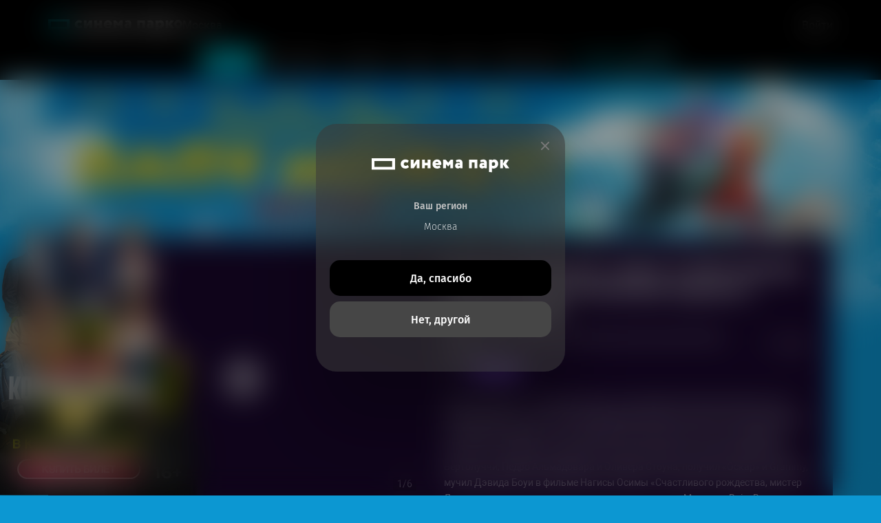

--- FILE ---
content_type: text/html; charset=UTF-8
request_url: https://kinoteatr.ru/film/ryuiti-sakamoto-async-live-v-park-avenue-armory-originalnaya-versiya-s-subtitrami/
body_size: 18170
content:
<!DOCTYPE html>
<html lang="ru">
<head>
	<meta charset="UTF-8">
	<meta name="viewport" content="width=device-width, initial-scale=1">

	<title>
	«Рюити Сакамото: async в Park Avenue Armory» (США, Япония, 2018)	 
		(Оригинальная версия с субтитрами) 
	 
	- смотреть трейлеры на Кино Окко
</title>
    <meta property="og:type" content="website" />
    <meta property="og:title" content="
	«Рюити Сакамото: async в Park Avenue Armory» (США, Япония, 2018)	 
		(Оригинальная версия с субтитрами) 
	 
	- смотреть трейлеры на Кино Окко
" />
    <meta property="twitter:title" content="
	«Рюити Сакамото: async в Park Avenue Armory» (США, Япония, 2018)	 
		(Оригинальная версия с субтитрами) 
	 
	- смотреть трейлеры на Кино Окко
" />
            		    <meta name="description" content="Фильм «Рюити Сакамото: async в Park Avenue Armory»  (Оригинальная версия с субтитрами)  (США, Япония, 2018) смотреть трейлеры онлайн на сайте кинотеатра Объединенной киносети «Формула Кино / Синема Парк»" />
    



        

 
<link rel="icon" type="image/png" sizes="16x16" href="/favicon-16x16.png">
<link rel="icon" type="image/png" sizes="32x32" href="/favicon-32x32.png">
<link rel="shortcut icon" type="image/x-icon" href="/favicon.ico">
<link rel="icon" type="image/x-icon" href="/favicon.ico">
<link rel="manifest" href="/site.webmanifest">



   

        <link rel="stylesheet" href="/application/data/css/style.css?_=1769804845">
    <link rel="stylesheet" href="/application/data/header4/css/header4.css?_=1769804842">
    <link rel="stylesheet" href="/application/data/css/auth.css?_=1769804842">
    
	

        
    <script>current_city_id = 1;</script>        

	

<meta property="og:type" content="video.movie" />
<meta property="og:locale" content="ru_RU" />
<meta property="og:url" content="https://kinoteatr.ru/film/ryuiti-sakamoto-async-live-v-park-avenue-armory-originalnaya-versiya-s-subtitrami/" />
<meta property="og:image" content="https://s3.kinoteatr.ru/upload/movies/6110/cover.jpg" />
<meta property="og:description" content="Афиша &laquo;Ryuichi Sakamoto: async at The Park Avenue Armory&raquo; (2018): цены на билеты и расписание сеансов в кинотеатрах Объединенной киносети «Формула Кино / Синема Парк»" />
<meta property="og:site_name" content="FormulaKino CinemaPark" />
<meta name="twitter:card" content="summary_large_image" />
<meta name="twitter:site" content="@formula_kino">
<meta property="twitter:description" content="Афиша &laquo;Ryuichi Sakamoto: async at The Park Avenue Armory&raquo; (2018): цены на билеты и расписание сеансов в кинотеатрах Объединенной киносети «Формула Кино / Синема Парк»" />
<meta property="twitter:image:src" content="https://s3.kinoteatr.ru/upload/movies/6110/cover.jpg" />

	        <link rel="canonical" href="https://kinoteatr.ru/film/ryuiti-sakamoto-async-live-v-park-avenue-armory-originalnaya-versiya-s-subtitrami/" />
    <link rel="amphtml" href="https://kinoteatr.ru/film/ryuiti-sakamoto-async-live-v-park-avenue-armory-originalnaya-versiya-s-subtitrami/?amp=1" />        
	<script>
	window.dataLayer = window.dataLayer || [];
	dataLayer.push({
		event: 'view',
				page_type: 'product',
		locality: 'Москва'
	})
</script>

<!-- Google Tag Manager -->

<script>(function(w,d,s,l,i){w[l]=w[l]||[];w[l].push({'gtm.start':
        new Date().getTime(),event:'gtm.js'});var f=d.getElementsByTagName(s)[0],
        j=d.createElement(s),dl=l!='dataLayer'?'&l='+l:'';j.async=true;j.src=
        'https://www.googletagmanager.com/gtm.js?id='+i+dl;f.parentNode.insertBefore(j,f);
    })(window,document,'script','dataLayer','GTM-59V2V7R');
</script>

<!-- End Google Tag Manager -->

<!-- Yandex.Metrika counter -->
<script type="text/javascript" >
   (function(m,e,t,r,i,k,a){m[i]=m[i]||function(){(m[i].a=m[i].a||[]).push(arguments)};
   m[i].l=1*new Date();
   for (var j = 0; j < document.scripts.length; j++) {if (document.scripts[j].src === r) { return; }}
   k=e.createElement(t),a=e.getElementsByTagName(t)[0],k.async=1,k.src=r,a.parentNode.insertBefore(k,a)})
   (window, document, "script", "https://mc.yandex.ru/metrika/tag.js", "ym");

   ym(95054081, "init", {
        clickmap:true,
        trackLinks:true,
        accurateTrackBounce:true,
        webvisor:true,
        ecommerce:"dataLayer"
   });
</script>
<noscript><div><img src="https://mc.yandex.ru/watch/95054081" style="position:absolute; left:-9999px;" alt="" /></div></noscript>
<!-- /Yandex.Metrika counter -->
<meta http-equiv="x-dns-prefetch-control" content="on">

<link rel='dns-prefetch' href='//kinoteatr.ru'>
<link rel='dns-prefetch' href='//s1.kinoteatr.ru'>
<link rel='dns-prefetch' href='//s2.kinoteatr.ru'>
<link rel='dns-prefetch' href='//s3.kinoteatr.ru'>
<link rel='dns-prefetch' href='//ssp.rambler.ru'>
<link rel='dns-prefetch' href='//id.rambler.ru'>
<link rel='dns-prefetch' href='//kassa.rambler.ru'>
<link rel='dns-prefetch' href='//profile.ssp.rambler.ru'>
<link rel='dns-prefetch' href='//kassa.rambler.ru'>
<link rel='dns-prefetch' href='//www.googletagmanager.com'>
<link rel='dns-prefetch' href='//ads.adfox.ru'>

<link rel="preload" href="https://s1.kinoteatr.ru/application/data/fonts/FiraSans-ExtraLight.woff2" as="font">
</head>
<body>
<!-- Google Tag Manager (noscript) -->
<noscript><iframe src="https://www.googletagmanager.com/ns.html?id=GTM-59V2V7R" height="0" width="0" style="display:none;visibility:hidden"></iframe></noscript>
<!-- End Google Tag Manager (noscript) -->


<header class="header" data-fixed data-scroll="50" data-scroll-show="200">
	<div class="header__container">
		<div class="header__body">
			<div class="header__top">
				<a class="header__logo" href="https://kinoteatr.ru/">
					<picture>
						<source media="(max-width: 47.99875em)" srcset="/application/data/header4/img/logo-figure.svg">
						<img src="/application/data/header4/img/logo.svg" alt="лого Cinema Park">
					</picture>
				</a>
				<div class="header__actions actions-header">
					<div class="actions-header__city">
						<button id="city-button" data-button-open>
							<svg width="12" height="15" aria-hidden="true" viewBox="0 0 12 15" fill="none" xmlns="http://www.w3.org/2000/svg">
								<path class="icon-location" fill-rule="evenodd" clip-rule="evenodd" d="M12 5.99864C12 8.89161 9.71242 11.3063 7.13483 13.8691C6.73526 14.2664 6.53548 14.4651 6.30793 14.5387C6.10704 14.6037 5.89296 14.6037 5.69207 14.5387C5.46452 14.4651 5.26474 14.2664 4.86517 13.8691C2.28758 11.3063 0 8.89161 0 5.99864C0 2.68568 2.68629 0 6 0C9.31371 0 12 2.68568 12 5.99864ZM8.25 5.99836C8.25 7.24072 7.24264 8.24785 6 8.24785C4.75736 8.24785 3.75 7.24072 3.75 5.99836C3.75 4.756 4.75736 3.74887 6 3.74887C7.24264 3.74887 8.25 4.756 8.25 5.99836Z" fill="#A4A4A4" />
							</svg>
							<span>Москва</span>
						</button>
					</div>
					<div class="actions-header__user user-header">
						<button class="user-header__button" data-button-open onclick="javascript:app.generate_iframe_popup_login();">
							<span>Войти</span>
							<img src="/application/data/header4/img/icons/user.svg" alt="иконка пользователя">
						</button>
						<div class="user-header__menu menu-user">

							<div class="menu-user__body">
								<button class="menu-user__close-button">
									<svg width="18" height="18" aria-hidden="true" viewBox="0 0 18 18" fill="none" xmlns="http://www.w3.org/2000/svg">
										<path d="M1 1L17 17" stroke="white" stroke-width="2" stroke-linecap="round" />
										<path d="M17 1L0.999999 17" stroke="white" stroke-width="2" stroke-linecap="round" />
									</svg>
								</button>
								<h3 class="menu-user__profile">Мой профиль</h3>
								<div class="menu-user__info">
									<div class="menu-user__mail">name@mail.com</div>
									<span>Пользователь</span>
								</div>
								<ul class="menu-user__list">
									<li><a href="/bonus/profile/">Личные данные</a></li>
																		<li><a href="/bonus/">Программа лояльности БОНУС</a></li>
									<li><a href="/bonus/history/">История</a></li>
									<li><a href="/bonus/faq/">Помощь БОНУС</a></li>
								</ul>
								<div class="menu-user__out">
									<button onclick="javascript:auth.logoutUser();">Выйти</button>
								</div>
							</div>
						</div>
					</div>
				</div>
			</div>
			<nav class="header__nav nav-header">
				<ul class="nav-header__list">
					

 

                    <li class="nav-header__item active"><a class="nav-header__link" href="https://kinoteatr.ru/kinoafisha/">Фильмы</a></li>
                

                    <li class="nav-header__item"><a class="nav-header__link" href="https://kinoteatr.ru/raspisanie-kinoteatrov/">Кинотеатры</a></li>
                

                    <li class="nav-header__item"><a class="nav-header__link" href="https://kinoteatr.ru/events/">События</a></li>
                

                    <li class="nav-header__item"><a class="nav-header__link" href="https://kinoteatr.ru/sport/">Спорт</a></li>
                

                    <li class="nav-header__item"><a class="nav-header__link" href="https://kinoteatr.ru/actions/">Акции</a></li>
                

                

                    <li class="nav-header__item"><a class="nav-header__link" href="https://kinoteatr.ru/prazdnik-v-kino/">Аренда зала</a></li>
                

                    <li class="nav-header__item gift-card"><a class="nav-header__link" href="https://kinoteatr.ru/podarok/"><span>Подарочная карта</span></a></li>
                
				</ul>
			</nav>
		</div>
	</div>

	<!-- Cities -->
	<div class="search-cities" data-fixed>
		<div class="search-cities__body">
			<div class="search-cities__content">
				<ul class="search-cities__list">
																																												<li class="search-cities__item">
						<button class="active" data-city-code="moscow" data-href="https://kinoteatr.ru/film/ryuiti-sakamoto-async-live-v-park-avenue-armory-originalnaya-versiya-s-subtitrami/">Москва</button>
					</li>
																																												<li class="search-cities__item">
						<button data-city-code="sankt-peterburg" data-href="https://kinoteatr.ru/film/ryuiti-sakamoto-async-live-v-park-avenue-armory-originalnaya-versiya-s-subtitrami/sankt-peterburg/">Санкт-Петербург</button>
					</li>
																																												<li class="search-cities__item">
						<button data-city-code="belgorod" data-href="https://kinoteatr.ru/film/ryuiti-sakamoto-async-live-v-park-avenue-armory-originalnaya-versiya-s-subtitrami/belgorod/">Белгород</button>
					</li>
																																												<li class="search-cities__item">
						<button data-city-code="volgograd" data-href="https://kinoteatr.ru/film/ryuiti-sakamoto-async-live-v-park-avenue-armory-originalnaya-versiya-s-subtitrami/volgograd/">Волгоград</button>
					</li>
																																												<li class="search-cities__item">
						<button data-city-code="vologda" data-href="https://kinoteatr.ru/film/ryuiti-sakamoto-async-live-v-park-avenue-armory-originalnaya-versiya-s-subtitrami/vologda/">Вологда</button>
					</li>
																																												<li class="search-cities__item">
						<button data-city-code="voronezh" data-href="https://kinoteatr.ru/film/ryuiti-sakamoto-async-live-v-park-avenue-armory-originalnaya-versiya-s-subtitrami/voronezh/">Воронеж</button>
					</li>
																																												<li class="search-cities__item">
						<button data-city-code="izhevsk" data-href="https://kinoteatr.ru/film/ryuiti-sakamoto-async-live-v-park-avenue-armory-originalnaya-versiya-s-subtitrami/izhevsk/">Ижевск</button>
					</li>
																																												<li class="search-cities__item">
						<button data-city-code="kaliningrad" data-href="https://kinoteatr.ru/film/ryuiti-sakamoto-async-live-v-park-avenue-armory-originalnaya-versiya-s-subtitrami/kaliningrad/">Калининград</button>
					</li>
																																												<li class="search-cities__item">
						<button data-city-code="kovrov" data-href="https://kinoteatr.ru/film/ryuiti-sakamoto-async-live-v-park-avenue-armory-originalnaya-versiya-s-subtitrami/kovrov/">Ковров</button>
					</li>
																																												<li class="search-cities__item">
						<button data-city-code="krasnodar" data-href="https://kinoteatr.ru/film/ryuiti-sakamoto-async-live-v-park-avenue-armory-originalnaya-versiya-s-subtitrami/krasnodar/">Краснодар</button>
					</li>
																																												<li class="search-cities__item">
						<button data-city-code="krasnoyarsk" data-href="https://kinoteatr.ru/film/ryuiti-sakamoto-async-live-v-park-avenue-armory-originalnaya-versiya-s-subtitrami/krasnoyarsk/">Красноярск</button>
					</li>
																																												<li class="search-cities__item">
						<button data-city-code="naberezhnie-chelni" data-href="https://kinoteatr.ru/film/ryuiti-sakamoto-async-live-v-park-avenue-armory-originalnaya-versiya-s-subtitrami/naberezhnie-chelni/">Набережные Челны</button>
					</li>
																																												<li class="search-cities__item">
						<button data-city-code="nizhniy-novgorod" data-href="https://kinoteatr.ru/film/ryuiti-sakamoto-async-live-v-park-avenue-armory-originalnaya-versiya-s-subtitrami/nizhniy-novgorod/">Нижний Новгород</button>
					</li>
																																												<li class="search-cities__item">
						<button data-city-code="novokuznetsk" data-href="https://kinoteatr.ru/film/ryuiti-sakamoto-async-live-v-park-avenue-armory-originalnaya-versiya-s-subtitrami/novokuznetsk/">Новокузнецк</button>
					</li>
																																												<li class="search-cities__item">
						<button data-city-code="novosibirsk" data-href="https://kinoteatr.ru/film/ryuiti-sakamoto-async-live-v-park-avenue-armory-originalnaya-versiya-s-subtitrami/novosibirsk/">Новосибирск</button>
					</li>
																																												<li class="search-cities__item">
						<button data-city-code="perm" data-href="https://kinoteatr.ru/film/ryuiti-sakamoto-async-live-v-park-avenue-armory-originalnaya-versiya-s-subtitrami/perm/">Пермь</button>
					</li>
																																												<li class="search-cities__item">
						<button data-city-code="rjazan" data-href="https://kinoteatr.ru/film/ryuiti-sakamoto-async-live-v-park-avenue-armory-originalnaya-versiya-s-subtitrami/rjazan/">Рязань</button>
					</li>
																																												<li class="search-cities__item">
						<button data-city-code="samara" data-href="https://kinoteatr.ru/film/ryuiti-sakamoto-async-live-v-park-avenue-armory-originalnaya-versiya-s-subtitrami/samara/">Самара</button>
					</li>
																																												<li class="search-cities__item">
						<button data-city-code="saratov" data-href="https://kinoteatr.ru/film/ryuiti-sakamoto-async-live-v-park-avenue-armory-originalnaya-versiya-s-subtitrami/saratov/">Саратов</button>
					</li>
																																												<li class="search-cities__item">
						<button data-city-code="sochi" data-href="https://kinoteatr.ru/film/ryuiti-sakamoto-async-live-v-park-avenue-armory-originalnaya-versiya-s-subtitrami/sochi/">Сочи</button>
					</li>
																																												<li class="search-cities__item">
						<button data-city-code="stavropol" data-href="https://kinoteatr.ru/film/ryuiti-sakamoto-async-live-v-park-avenue-armory-originalnaya-versiya-s-subtitrami/stavropol/">Ставрополь</button>
					</li>
																																												<li class="search-cities__item">
						<button data-city-code="surgut" data-href="https://kinoteatr.ru/film/ryuiti-sakamoto-async-live-v-park-avenue-armory-originalnaya-versiya-s-subtitrami/surgut/">Сургут</button>
					</li>
																																												<li class="search-cities__item">
						<button data-city-code="syktyvkar" data-href="https://kinoteatr.ru/film/ryuiti-sakamoto-async-live-v-park-avenue-armory-originalnaya-versiya-s-subtitrami/syktyvkar/">Сыктывкар</button>
					</li>
																																												<li class="search-cities__item">
						<button data-city-code="tula" data-href="https://kinoteatr.ru/film/ryuiti-sakamoto-async-live-v-park-avenue-armory-originalnaya-versiya-s-subtitrami/tula/">Тула</button>
					</li>
																																												<li class="search-cities__item">
						<button data-city-code="tumen" data-href="https://kinoteatr.ru/film/ryuiti-sakamoto-async-live-v-park-avenue-armory-originalnaya-versiya-s-subtitrami/tumen/">Тюмень</button>
					</li>
																																												<li class="search-cities__item">
						<button data-city-code="ulyanovsk" data-href="https://kinoteatr.ru/film/ryuiti-sakamoto-async-live-v-park-avenue-armory-originalnaya-versiya-s-subtitrami/ulyanovsk/">Ульяновск</button>
					</li>
																																												<li class="search-cities__item">
						<button data-city-code="ufa" data-href="https://kinoteatr.ru/film/ryuiti-sakamoto-async-live-v-park-avenue-armory-originalnaya-versiya-s-subtitrami/ufa/">Уфа</button>
					</li>
																																												<li class="search-cities__item">
						<button data-city-code="chelyabinsk" data-href="https://kinoteatr.ru/film/ryuiti-sakamoto-async-live-v-park-avenue-armory-originalnaya-versiya-s-subtitrami/chelyabinsk/">Челябинск</button>
					</li>
									</ul>
			</div>
		</div>
	</div>
</header>




<div class="popup-city" id="city-popup" data-popup>
    <div class="popup-city__body">
        <div class="popup-city__content">
            <button class="popup-city__icon" data-popup-close>
                <svg aria-hidden="true" width="12" height="12" viewBox="0 0 12 12" fill="none" xmlns="http://www.w3.org/2000/svg">
                    <path class="icon-close" d="M1 1L11 11" stroke="#787878" stroke-width="2" stroke-linecap="round" />
                    <path class="icon-close" d="M11 1L1 11" stroke="#787878" stroke-width="2" stroke-linecap="round" />
                </svg>
            </button>
            <div class="popup-city__title visually-hidden" data-popup-label>Модальное окно подтверждения города</div>
            <div class="popup-city__logo">
                <img aria-hidden="true" src="/application/data/header4/img/logo-white.svg" alt="логотип Cinema Park">
            </div>
            <div class="popup-city__region">
                Ваш регион
                <span>Набережные Челны</span>
            </div>
            <button class="popup-city__button button-yes" data-popup-close>Да, спасибо</button>
            <button class="popup-city__button button-no" data-popup-close>Нет, другой</button>
        </div>
    </div>
</div>



	<div class="ad_bg"  id="block_pad_top"  data-branding-id-1600x900="309" data-branding-text-1600x900="Папа может" data-link-1600x900="https://kinoteatr.ru/film/papa-mozhet-2/?erid=2VfnxxmkoGD"  data-branding-id-1139x230="309" data-branding-text-1139x230="Папа может" data-link-1139x230="https://kinoteatr.ru/film/papa-mozhet-2/?erid=2VfnxxmkoGD"  data-branding-id-900x230="309" data-branding-text-900x230="Папа может" data-link-900x230="https://kinoteatr.ru/film/papa-mozhet-2/?erid=2VfnxxmkoGD"  data-branding-id-720x100="309" data-branding-text-720x100="Папа может" data-link-720x100="https://kinoteatr.ru/film/papa-mozhet-2/?erid=2VfnxxmkoGD"  data-branding-id-500x100="309" data-branding-text-500x100="Папа может" data-link-500x100="https://kinoteatr.ru/film/papa-mozhet-2/?erid=2VfnxxmkoGD"></div>


	<style type="text/css">

    				body.empty_branding{
				background-image: url(https://s1.kinoteatr.ru/upload/b1/00/00/03/09/0orB3xaJ8oq4fmCLgS48.jpg);
				background-color:#0C97D2			}
						.ad_bg {cursor: pointer;}
					
					@media screen and (max-width: 1139px){
				body.empty_branding {
					background-image: url(https://s2.kinoteatr.ru/upload/b1/00/00/03/09/PwunQXWhHEI2vzgSBnUp.jpg);
					background-size: auto 230px;
					background-color:#0C97D2				}
				.ad_bg{cursor: pointer;}			}
		
					@media screen and (max-width: 900px){
				body.empty_branding{
					background-image: url(https://s3.kinoteatr.ru/upload/b1/00/00/03/09/Alz0xnEftVHqUSSJuKrf.jpg);
					background-size: auto 230px;
					background-color:#0C97D2				}
				.ad_bg{cursor: pointer;}			}
		
					@media screen and (max-width: 720px){
				body.empty_branding{
					background-image: url(https://s1.kinoteatr.ru/upload/b1/00/00/03/09/2GCkLCx8bK6rqPVPf4Qb.jpg);
					background-size: auto 100px;
					background-color:#0C97D2				}
				.ad_bg{cursor: pointer;}			}
		
					@media screen and (max-width: 500px){
				body.empty_branding{
					background-image: url(https://s2.kinoteatr.ru/upload/b1/00/00/03/09/w9cUsJonqvNQrTDWLlBL.jpg);
					background-size: auto 100px;
					background-position-x: center;
					background-color:#0C97D2				}
				.ad_bg{cursor: pointer;}			}
		    </style>






<div class="wrap3 pt-movie-item mt-branding main_content">





	<div class="movie gtm_single_movie_ecommerce gtm_single_movie single_movie_card" data-gtm-ec-id="105483" data-gtm-ec-name="Рюити Сакамото: async в Park Avenue Armory (Оригинальная версия с субтитрами) " data-gtm-ec-category="Главная/Киноафиша в Москве" data-gtm-format="all" data-gtm-date="" data-gtm-list-item-filmId="6110" data-gtm-list-item-filmName="Рюити Сакамото: async Live в Park Avenue Armory (оригинальная версия с субтитрами)" data-gtm-list-item-genre="фильм-концерт" data-gtm-list-item-format="2d" itemscope itemtype="http://schema.org/Movie">

				

						<div class="slider">
			<div class="big_img">
														<div itemscope itemtype="http://schema.org/VideoObject">
					<meta itemprop="name" content="Трейлер Рюити Сакамото: async в Park Avenue Armory (Оригинальная версия с субтитрами) " />
					<meta itemprop="isFamilyFriendly" content="true" />
					<meta itemprop="uploadDate" content="2020-10-14 17:50:33" />
					<meta itemprop="duration" content="PT43S" />
					<img style="display: none;" alt="Рюити Сакамото: async в Park Avenue Armory (Оригинальная версия с субтитрами) " src="https://img.youtube.com/vi/BQsFWWhMkiw/maxresdefault.jpg" itemprop="thumbnail" />
					<meta itemprop="description" content="Рюити Сакамото – японский новатор, оказавший огромное влияние на всю современную музыку. Группе Yellow Magic Orchestra, участие в которой сделало его мировой знаменитостью, недавно исполнилось 40 лет. За это время он записал 19 студийных альбомов, сочинил саундтреки к фильмам Бернардо Бертолуччи, Педро Альмадовара и Оливера Стоуна, получил «Оскар» и Grammy, мучил Дэвида Боуи в фильме Нагисы Осимы «Счастливого рождества, мистер Лоуренс» и играл демонического режиссера в клипе Мадонны Rain.     

В качестве послесловия к фильму «Рюити Сакамото: Кода», признанному критиками шедевром музыкальной документалистики, CoolConnections выпускает «async at the Park Avenue Armory» –  ленту, запечатлевшую исполнение материала альбома «async» (2017) в Ветеранской комнате нью-йоркской Оружейной палаты. Если в «Коде» Сакамото рассказывал и показывал, из чего был собран его альбом «async», то в фильме-концерте камера фиксирует хирургически точное исполнение этой музыки. Рюити Сакамото воспроизводит темы «async» в небольшом зале в присутствии лишь нескольких десятков зрителей. Операционный стол – рояль, под пальцами мастера – клавиши, иногда просто маленький колокольчик касается струны. А надо всем этим – экран с видеорядами, сопровождающими пьесы. Словно лампа в операционной. 

Аналогии неслучайны. В годы, предшествовавшие записи «async», Сакамото буквально завис между жизнью и смертью – боролся с раком. Болезнь отступила, у Сакамото появился шанс написать для своей жизни красивую коду.  Он собирал ее из фортепианного минимализма и синтезаторных волн, из звуков старой музыкальной шкатулки, шороха листьев, скрипящей дворовой карусели и голоса Дэвида Сильвиана, читающего стихи Арсения Тарковского. Сакамото искал логику в звуковом хаосе и получил завершенные акустические формулировки, ставшие метафорой смертности. Неизбежный конец можно отодвинуть, лишь бесконечно воспроизводя эту коду. В концертном зале, а теперь – на экране." />

					<a href="https://www.youtube.com/embed/BQsFWWhMkiw" class="video active" data-fancybox="gallery" data-owl="1" itemprop="url">
						<img src="https://img.youtube.com/vi/BQsFWWhMkiw/maxresdefault.jpg" alt="" itemprop="thumbnailUrl">
					</a>
				</div>
														<a href="https://s1.kinoteatr.ru/upload/movies/6110/screenshots/52461.jpg" data-fancybox="gallery" data-owl="2" >
					<img data-src="https://s1.kinoteatr.ru/preview9/upload/movies/6110/screenshots/52461.jpg.webp" class="lazyload" alt="">
				</a>
											<a href="https://s2.kinoteatr.ru/upload/movies/6110/screenshots/52460.jpg" data-fancybox="gallery" data-owl="3" >
					<img data-src="https://s2.kinoteatr.ru/preview9/upload/movies/6110/screenshots/52460.jpg.webp" class="lazyload" alt="">
				</a>
											<a href="https://s3.kinoteatr.ru/upload/movies/6110/screenshots/52459.jpg" data-fancybox="gallery" data-owl="4" >
					<img data-src="https://s3.kinoteatr.ru/preview9/upload/movies/6110/screenshots/52459.jpg.webp" class="lazyload" alt="">
				</a>
											<a href="https://s1.kinoteatr.ru/upload/movies/6110/screenshots/52458.jpg" data-fancybox="gallery" data-owl="5" >
					<img data-src="https://s1.kinoteatr.ru/preview9/upload/movies/6110/screenshots/52458.jpg.webp" class="lazyload" alt="">
				</a>
											<a href="https://s2.kinoteatr.ru/upload/movies/6110/screenshots/52457.jpg" data-fancybox="gallery" data-owl="6" >
					<img data-src="https://s2.kinoteatr.ru/preview9/upload/movies/6110/screenshots/52457.jpg.webp" class="lazyload" alt="">
				</a>
			
										<div class="current">
					<p class="cur">1</p>
					/6
				</div>
			
			</div>

										<div class="small">
					<div class="owl-carousel">
																						<a class="video" data-owl="1">
							<img src="https://img.youtube.com/vi/BQsFWWhMkiw/maxresdefault.jpg" alt="">
						</a>
																						<a data-owl="2">
							<img data-src="https://s1.kinoteatr.ru/preview19/upload/movies/6110/screenshots/52461.jpg.webp" class="lazyload" alt="" />
						</a>
																	<a data-owl="3">
							<img data-src="https://s2.kinoteatr.ru/preview19/upload/movies/6110/screenshots/52460.jpg.webp" class="lazyload" alt="" />
						</a>
																	<a data-owl="4">
							<img data-src="https://s3.kinoteatr.ru/preview19/upload/movies/6110/screenshots/52459.jpg.webp" class="lazyload" alt="" />
						</a>
																	<a data-owl="5">
							<img data-src="https://s1.kinoteatr.ru/preview19/upload/movies/6110/screenshots/52458.jpg.webp" class="lazyload" alt="" />
						</a>
																	<a data-owl="6">
							<img data-src="https://s2.kinoteatr.ru/preview19/upload/movies/6110/screenshots/52457.jpg.webp" class="lazyload" alt="" />
						</a>
										</div>

																<div class="nav_arrow">
							<div class="prev"></div>
							<div class="next"></div>
						</div>
					
				</div>
			


			


		</div>

		





        
		<div class="info">
			<h1 itemprop="name">Рюити Сакамото: async в Park Avenue Armory (Оригинальная версия с субтитрами) 							</h1>
            <meta itemprop="image" content="https://s3.kinoteatr.ru/upload/movies/6110/cover.jpg" />            <meta itemprop="duration" content="T65M" />
						<div class="b-flex">
								<p>Ryuichi Sakamoto: async at The Park Avenue Armory (2018, <span class="clear_span" itemprop="countryOfOrigin" itemscope itemtype="http://schema.org/Country"><span class="clear_span" itemprop="name">США</span></span>, <span class="clear_span" itemprop="countryOfOrigin" itemscope itemtype="http://schema.org/Country"><span class="clear_span" itemprop="name">Япония</span></span>)</p>
								<p style="white-space: nowrap;">1 ч. 5 мин. </p>
			</div>
						<div class="info_boxes">
				<div class="left">
					<div class="age" itemprop="contentRating">6+</div>					<div class="box">субтитры</div>									</div>
							</div>
			<div class="text">
				<span class="announce">
					<p class="" itemprop="description">
																		Рюити Сакамото – японский новатор, оказавший огромное влияние на всю современную музыку. Группе Yellow Magic Orchestra, участие в которой сделало его мировой знаменитостью, недавно исполнилось 40 лет. За это время он записал 19 студийных альбомов, сочинил саундтреки к фильмам Бернардо Бертолуччи, Педро Альмадовара и Оливера Стоуна, получил «Оскар» и Grammy, мучил Дэвида Боуи в фильме Нагисы Осимы «Счастливого рождества, мистер Лоуренс» и играл демонического режиссера в клипе Мадонны Rain.     

В качестве послесловия к фильму «Рюити Сакамото: Кода», признанному критиками шедевром музыкальной документалистики, CoolConnections выпускает «async at the Park Avenue Armory» –  ленту, запечатлевшую исполнение материала альбома «async» (2017) в Ветеранской комнате нью-йоркской Оружейной палаты. Если в «Коде» Сакамото рассказывал и показывал, из чего был собран его альбом «async», то в фильме-концерте камера фиксирует хирургически точное исполнение этой музыки. Рюити Сакамото воспроизводит темы «async» в небольшом зале в присутствии лишь нескольких десятков зрителей. Операционный стол – рояль, под пальцами мастера – клавиши, иногда просто маленький колокольчик касается струны. А надо всем этим – экран с видеорядами, сопровождающими пьесы. Словно лампа в операционной. 

Аналогии неслучайны. В годы, предшествовавшие записи «async», Сакамото буквально завис между жизнью и смертью – боролся с раком. Болезнь отступила, у Сакамото появился шанс написать для своей жизни красивую коду.  Он собирал ее из фортепианного минимализма и синтезаторных волн, из звуков старой музыкальной шкатулки, шороха листьев, скрипящей дворовой карусели и голоса Дэвида Сильвиана, читающего стихи Арсения Тарков<span>…</span>
						              		              		</p>
				</span>
							</div>
						<table class="movie__card_table">
								<tr>
					<td  class="movie_actors">Жанр</td>
					<td class="movie_actors">
												<span class="clear_span" itemprop="genre">Фильм-Концерт</span>											</td>
				</tr>
				
								<tr>
					<td>Режиссер</td>
					<td>
			        					        	<span class="clear_span" itemprop="director" itemscope itemtype="http://schema.org/Person">
				        		<span class="clear_span" itemprop="name">Стивен Номура Шибле </span>
				        	</span>
			        					        						</td>
				</tr>
				
								<tr>
					<td class="movie_actors">В ролях</td>
					<td class="movie_actors">
			        	<span class="clear_span" itemprop="actor" itemscope itemtype="http://schema.org/Person"><span class="clear_span" itemprop="name">Рюити Сакамото</span></span>					</td>
				</tr>
				
				
							</table>
			
						<div class="text_line share">
				<p class="caption">Поделиться</p>
				<div class="soc">
					<a href="https://vk.com/share.php?url=https%3A%2F%2Fkinoteatr.ru%2Ffilm%2Fryuiti-sakamoto-async-live-v-park-avenue-armory-originalnaya-versiya-s-subtitrami%2F" target="_blank"><img src="/application/data/images/icons/vk.svg" alt=""></a>
					<a href="https://connect.ok.ru/offer?url=https%3A%2F%2Fkinoteatr.ru%2Ffilm%2Fryuiti-sakamoto-async-live-v-park-avenue-armory-originalnaya-versiya-s-subtitrami%2F" target="_blank"><img src="/application/data/images/icons/ok.svg" alt=""></a>
				</div>
			</div>
			
			

		</div>
	</div>

	<div id="implace_message_placer"></div>




	<div class="schedule">
						<div id="ajax_movie_content_load">
			




											<div style="display: flex; align-items: center; justify-content: center;">
				<div style="display: block; min-height: 300px; margin-top: 100px;">
					<div style="display: flex; align-items: center; justify-content: center;"><img src="/application/data/images/d-cinema-empty.svg" class="d-cinema-empty" /></div>
					<div class="d-cinema-empty-text1">Нет доступных сеансов</div>
					<a style="display: flex; align-items: center; justify-content: center;" class="d-cinema-empty-text2" href="https://kinoteatr.ru/kinoafisha/">Посмотрите расписание других фильмов</a>
				</div>
			</div>
					    

    

		</div>
	</div>
	
	
</div>





































<style>
#animation_container_desktop_left{
	position: fixed;
	bottom: 0px;
/* 	z-index: 95; */
/* 	left: calc((100% - 1140px)/2 - 200px); */
	left: 0;
	z-index: 100;
}
#animation_container_desktop_right{
	position: fixed;
	bottom: 0px;
	z-index: 95;
/* 	left: calc(1140px + (100% - 1140px)/2 ); */
	right: 0;
	z-index: 100;
}

#animation_container_mobile{
	position: fixed;
	bottom: 0;
	width: 100%;
	height: calc(360/320 * 100vw);
    z-index: 100;
}

#mobile_iframe {
	height: calc(360/320 * 100vw);
}

#animation_containermobile,
#dom_overlay_container_mobile,
#canvas_mobile
{
/* 	width: 100vw !important; */
/* 	height: calc( 100vw * 0.725) !important; */
/*     max-height: 290px; */

}


</style>

<div id="animation_container_mobile" class="xxxx2 hide-md hide-sm" style="background-color:rgba(255, 255, 255, 0.00); width: 100%;">
	<div id="hider_mobile" style="display: none; align-items: flex-end; width: 100%; justify-content: center;">
		<iframe id="mobile_iframe" style="width:100%;"></iframe>
	</div>
</div>


<div id="animation_container_desktop_left" class="hide-xs" style="background-color:rgba(255, 255, 255, 0.00); width:317px; ">
	<div id="hider_desktop_left" style="display: none; align-items: flex-end; width:100%; height: 100%;">
		<iframe id="desktop_left_iframe" style="width:316px; height:406px;" allowtransparency="true"></iframe>
	</div>
</div>


<!--<div id="animation_container_desktop_right" class="hide-xs " style="background-color:rgba(255, 255, 255, 0.00); width:346x; height:381px;">
	<div id="hider_desktop_right" style="display: none; align-items: flex-end; width:100%; height: 100%; justify-content: flex-end;">
		<iframe id="desktop_right_iframe" style="width:346px; height:381px;"></iframe>
	</div>
</div>-->

<script>


function initBanner(){
	console.log('initBanner comment_this');
	if(getCookie('k_comment_this_banner_click_closed')){
		['animation_container_mobile', 'animation_container_desktop_left', 'animation_container_desktop_right'].forEach(id => {
			var elem = document.getElementById(id);
			if(elem) elem.remove();
		});
		return;
	} else {

		var mobVers = document.getElementById('animation_container_mobile');
		var desktopLeftVers = document.getElementById('animation_container_desktop_left');
		var desktopRightVers = document.getElementById('animation_container_desktop_right');

		if(mobVers){
			var mobStyles = window.getComputedStyle(mobVers);
			if(mobStyles && mobStyles["display"] && mobStyles["display"] != "none"){
				var hider_mobile = document.getElementById('hider_mobile');
				var mobile_iframe = document.getElementById('mobile_iframe');
				if(hider_mobile) {
					hider_mobile.style.display = "flex";
					mobile_iframe.src="/application/views/special_banners/comment_this/mobile/index.html?_=4";
				}

			}
		}

		if(desktopLeftVers){
			var dlStyles = window.getComputedStyle(desktopLeftVers);
			if(dlStyles && dlStyles["display"] && dlStyles["display"] != "none"){
				var hider_desktop_left = document.getElementById('hider_desktop_left');
				var desktop_left_iframe = document.getElementById('desktop_left_iframe');
				if(hider_desktop_left) {
					hider_desktop_left.style.display = "flex";
					desktop_left_iframe.src="/application/views/special_banners/comment_this/desktop_left/index.html?_=4";
				}

			}
		}

		if(desktopRightVers){
			var drStyles = window.getComputedStyle(desktopRightVers);
			if(drStyles && drStyles["display"] && drStyles["display"] != "none"){
				var hider_desktop_right = document.getElementById('hider_desktop_right');
				var desktop_right_iframe = document.getElementById('desktop_right_iframe');
				if(hider_desktop_right) {
					hider_desktop_right.style.display = "flex";
					desktop_right_iframe.src="/application/views/special_banners/comment_this/desktop_right/index.html?_=1";
				}

			}
		}


	}


	window.onmessage = (event) => {
		var edata = event.data;
		if(edata == 'comment_this_banner_click_closed'){
			createCookie('k_comment_this_banner_click_closed', "1");
			['animation_container_mobile', 'animation_container_desktop_left', 'animation_container_desktop_right'].forEach(id => {
				var elem = document.getElementById(id);
				if(elem) elem.remove();
			});
		}
	}



}

if (document.addEventListener)
        document.addEventListener("DOMContentLoaded", initBanner, false);
    else if (document.attachEvent)
        document.attachEvent("DOMContentLoaded", initBanner);
    else document.onload = initBanner;


</script>

<!-- Footer -->
<footer class="footer">
	<div class="footer__container">
		<div class="footer__body">
			<a href="https://kinoteatr.ru/" class="footer__logo">
				<img src="/application/data/header4/img/logo.svg" alt="лого Cinema Park">
			</a>
			<div class="footer__row">
				<div class="menu-footer" id="spollers-menu-footer" data-spollers>
					<div class="menu-footer__column">
						<button class="menu-footer__button button-spoller" data-spoller type="button">Для гостей
							<span class="menu-footer__arrow" aria-hidden="true">
								<img src="/application/data/header4/img/icons/arrow-grey.svg" alt="иконка стрелки">
							</span>
						</button>
						<ul class="menu-footer__list" id="spoller-menu-footer-1">
							<li class="menu-footer__item"><a href="https://kinoteatr.ru/kinoafisha/" class="menu-footer__link">Расписание фильмов</a></li>
							<li class="menu-footer__item"><a href="https://kinoteatr.ru/raspisanie-kinoteatrov/" class="menu-footer__link">Расписание кинотеатров</a></li>
							<li class="menu-footer__item"><a href="https://kinoteatr.ru/premiere/" class="menu-footer__link">Кинопремьеры 2026</a></li>
							<li class="menu-footer__item"><a href="https://kinoteatr.ru/events/" class="menu-footer__link">События</a></li>
							<li class="menu-footer__item"><a href="https://kinoteatr.ru/actions/" class="menu-footer__link">Акции и скидки</a></li>
							<li class="menu-footer__item"><a href="https://kinoteatr.ru/bonus/" class="menu-footer__link">Программа лояльности Бонус</a></li>
														<li class="menu-footer__item"><a href="https://kinoteatr.ru/prazdnik-v-kino/" class="menu-footer__link">Аренда кинозала</a></li>
														<li class="menu-footer__item"><a href="https://kinoteatr.ru/podarok/" class="menu-footer__link">Подарочные карты</a></li>
							<li class="menu-footer__item"><a href="https://kinoteatr.ru/legal/" class="menu-footer__link">Правовая информация</a></li>
						</ul>
					</div>
					<div class="menu-footer__column">
						<button class="menu-footer__button button-spoller" data-spoller type="button">Форматы и залы
							<span class="menu-footer__arrow" aria-hidden="true">
								<img src="/application/data/header4/img/icons/arrow-grey.svg" alt="иконка стрелки">
							</span>
						</button>
						<ul class="menu-footer__list" id="spoller-menu-footer-2">
							<li class="menu-footer__item"><a href="/products/detjam/" class="menu-footer__link">Кино для детей</a></li>
							<li class="menu-footer__item"><a href="/formats/" class="menu-footer__link">Форматы кинопоказа</a></li>
						</ul>
					</div>
					<div class="menu-footer__column">
						<button class="menu-footer__button button-spoller" data-spoller type="button">О нас
							<span class="menu-footer__arrow" aria-hidden="true">
								<img src="/application/data/header4/img/icons/arrow-grey.svg" alt="иконка стрелки">
							</span>
						</button>
						<ul class="menu-footer__list" id="spoller-menu-footer-3">
							<li class="menu-footer__item"><a href="/corp/contacts/" class="menu-footer__link">Контакты</a></li>
							<li class="menu-footer__item"><a href="/chasto-zadavaemie-voprosi/" class="menu-footer__link">Помощь</a></li>
							<li class="menu-footer__item"><a href="/b2b/" class="menu-footer__link">Партнерам</a></li>
							<li class="menu-footer__item"><a href="/b2b/advcinema/" class="menu-footer__link">Реклама в кинотеатрах</a></li>
							<li class="menu-footer__item"><a href="/franchising/" class="menu-footer__link">Франчайзинг</a></li>
							<li class="menu-footer__item"><a href="/vacancy-manager/" class="menu-footer__link">Вакансии</a></li>
							<li class="menu-footer__item"><a href="/map/" class="menu-footer__link">Карта сайта</a></li>
						</ul>
					</div>
				</div>
				<div class="footer__app app-footer">
					<div class="app-footer__body">
						<div class="app-footer__image">
							<img src="/application/data/header4/img/logo-figure.svg" alt="приложение Cinema Park">
						</div>
						<div class="app-footer__content">
							<p class="app-footer__text">Все билеты <br> в приложении</p>
							<div class="app-footer__qr-code">
								<img src="/application/data/header4/img/icons/qr-code.svg" alt="QR-код">
							</div>
							<div class="app-footer__cinemas">
								<span class="app-footer__label">Кинотеатры</span>
								<ul class="app-footer__list">
									<li>
										<a href="https://redirect.appmetrica.yandex.com/serve/317261286318543094">
											<img src="/application/data/header4/img/icons/apple.svg" alt="иконка apple">
										</a>
									</li>
									<li>
										<a href="https://redirect.appmetrica.yandex.com/serve/317261286318543094">
											<img src="/application/data/header4/img/icons/android.svg" alt="иконка android">
										</a>
									</li>
									<li>
										<a href="https://redirect.appmetrica.yandex.com/serve/317261286318543094">
											<img src="/application/data/header4/img/icons/cinema.svg" alt="иконка cinema">
										</a>
									</li>
								</ul>
							</div>
						</div>
					</div>
				</div>
			</div>
		</div>

		<!-- Bottom Footer -->
		<div class="footer__bottom bottom-footer">
			<div class="footer-social">
				<ul class="footer-social__list">
					<li>
												<a href="https://vk.com/kinoteatr">
													<svg width="28" height="17" viewBox="0 0 28 17" fill="none" xmlns="http://www.w3.org/2000/svg">
								<path class="icon-social" d="M27.337 1.61249C27.545 0.986213 27.337 0.530013 26.418 0.530013H23.363C23.0824 0.51199 22.8031 0.581887 22.564 0.729986C22.325 0.878085 22.1379 1.09703 22.029 1.35637C21.0682 3.52988 19.7999 5.55382 18.263 7.366C17.551 8.0493 17.225 8.2774 16.84 8.2774C16.632 8.2774 16.365 8.0493 16.365 7.42303V1.58447C16.365 0.844151 16.128 0.502001 15.475 0.502001H10.675C10.5791 0.495083 10.4827 0.507352 10.3916 0.538092C10.3005 0.568831 10.2164 0.617425 10.1443 0.681036C10.0721 0.744648 10.0133 0.822001 9.97141 0.908581C9.92947 0.99516 9.9052 1.08923 9.9 1.1853C9.9 1.89761 11 2.06869 11.116 4.06156V8.39045C11.116 9.32986 10.938 9.50094 10.553 9.50094C9.519 9.50394 7 5.82633 5.486 1.6395C5.186 0.813137 4.893 0.5 4.122 0.5H1.038C0.148 0.5 0 0.900175 0 1.32636C0 2.1007 1.038 5.96939 4.834 11.0956C7.354 14.5972 10.942 16.479 14.175 16.479C16.132 16.479 16.369 16.0518 16.369 15.3395V12.6903C16.369 11.836 16.547 11.6899 17.169 11.6899C17.614 11.6899 18.414 11.918 20.223 13.5987C22.299 15.5926 22.655 16.5 23.811 16.5H26.866C27.755 16.5 28.166 16.0728 27.933 15.2465C27.2755 13.959 26.403 12.7934 25.353 11.7999C24.642 10.9996 23.574 10.1192 23.253 9.69202C22.808 9.12277 22.927 8.89167 23.253 8.38145C23.223 8.38145 26.96 3.31123 27.345 1.60248" fill="#7F7F7F" />
							</svg>
						</a>
					</li>
										<li>
						<a href="https://ok.ru/kinoteatr">
							<svg width="16" height="27" viewBox="0 0 16 27" fill="none" xmlns="http://www.w3.org/2000/svg">
								<path class="icon-social" d="M12.2064 26.4426L8.0275 22.4459L4.22897 26.4175C3.86944 26.7812 3.3817 26.99 2.87003 26.9992C2.35837 27.0084 1.86341 26.8173 1.491 26.4668C1.30821 26.2949 1.16168 26.0883 1.06001 25.8591C0.958344 25.6299 0.903605 25.3827 0.899011 25.132C0.894417 24.8813 0.940061 24.6323 1.03326 24.3995C1.12646 24.1667 1.26533 23.9549 1.4417 23.7765L5.52399 19.5828C3.79681 19.2798 2.15769 18.6005 0.723247 17.593C0.52532 17.439 0.360197 17.247 0.237575 17.0284C0.114953 16.8097 0.0373018 16.5688 0.00918141 16.3198C-0.0189389 16.0708 0.00303801 15.8187 0.0738219 15.5783C0.144606 15.3379 0.26277 15.114 0.421377 14.9198C0.746449 14.5251 1.2134 14.2732 1.72218 14.2182C2.23095 14.1631 2.74108 14.3093 3.14324 14.6254C4.59426 15.5614 6.2913 16.0452 8.01845 16.0152C9.73458 16.0501 11.4211 15.5656 12.8564 14.6254C13.2582 14.3106 13.7672 14.1652 14.2749 14.2202C14.7825 14.2752 15.2485 14.5263 15.5733 14.9198C15.7319 15.114 15.85 15.3379 15.9208 15.5783C15.9916 15.8187 16.0136 16.0708 15.9854 16.3198C15.9573 16.5688 15.8797 16.8097 15.7571 17.0284C15.6344 17.247 15.4693 17.439 15.2714 17.593C13.884 18.5803 12.2968 19.2519 10.6216 19.5607L14.9373 23.7524C15.1166 23.9276 15.2591 24.1369 15.3563 24.3679C15.4536 24.5989 15.5036 24.8469 15.5036 25.0975C15.5036 25.3481 15.4536 25.5961 15.3563 25.8271C15.2591 26.0581 15.1166 26.2674 14.9373 26.4426C14.5714 26.7999 14.08 27 13.5683 27C13.0566 27 12.5652 26.7999 12.1993 26.4426H12.2064ZM8.11504 13.9932C7.1875 14.0009 6.26754 13.826 5.40769 13.4786C4.54784 13.1311 3.76496 12.6178 3.10376 11.9681C2.44256 11.3184 1.91601 10.5449 1.55417 9.69194C1.19233 8.83894 1.0023 7.9231 0.994931 6.99673C1.01035 5.12602 1.76911 3.33801 3.10435 2.02596C4.43958 0.713901 6.24194 -0.0147603 8.11504 0.000226692C9.98816 -0.0144941 11.7905 0.714222 13.1258 2.02619C14.4611 3.33816 15.2202 5.12601 15.2362 6.99673C15.2208 8.85749 14.4699 10.6368 13.1471 11.9472C11.8242 13.2577 10.0366 13.993 8.1734 13.9932H8.11504ZM9.23498 9.67695C9.94123 9.3983 10.518 8.86654 10.8525 8.18568C11.187 7.50481 11.2551 6.72382 11.0436 5.99544C10.832 5.26706 10.356 4.64369 9.70867 4.24725C9.06131 3.85081 8.28916 3.70982 7.54323 3.85185C6.7973 3.99388 6.13125 4.40871 5.67534 5.01522C5.21944 5.62172 5.00647 6.37627 5.0781 7.13129C5.14972 7.88631 5.50079 8.58749 6.06263 9.09769C6.62448 9.60789 7.35668 9.89041 8.11605 9.89C8.49942 9.89309 8.87964 9.82069 9.23498 9.67695Z" fill="white" />
							</svg>
						</a>
					</li>
										<li>
												<a href="https://t.me/cinema_park_official">
													<svg width="25" height="21" viewBox="0 0 25 21" fill="none" xmlns="http://www.w3.org/2000/svg">
								<path class="icon-social" d="M8.45451 5.95312C13.0435 3.98912 17.6545 2.05312 22.3045 0.260122C23.2045 -0.0468781 24.8365 -0.345878 24.9965 1.01712C24.9095 2.94612 24.5505 4.86212 24.3025 6.77812C23.6775 10.9931 22.9535 15.1931 22.2485 19.3941C22.1936 19.719 22.0559 20.0241 21.8485 20.2801C21.6396 20.5375 21.3683 20.7372 21.0605 20.8601C20.7519 20.9834 20.4171 21.0263 20.0874 20.9849C19.7577 20.9434 19.444 20.8189 19.1755 20.6231C16.5185 18.8001 13.8435 17.0001 11.2215 15.1361C10.3625 14.2511 11.1595 12.9791 11.9265 12.3461C14.1135 10.1581 16.4335 8.30012 18.5065 6.00012C19.0655 4.62912 17.4125 5.78512 16.8695 6.13812C13.8695 8.23212 10.9545 10.4551 7.79651 12.2961C6.18351 13.1961 4.30351 12.4271 2.69651 11.9251C1.24751 11.3161 -0.871493 10.7001 0.374507 9.77812C2.93251 8.34512 5.78751 7.15212 8.45451 5.95312Z" fill="#7F7F7F" />
							</svg>
						</a>
					</li>
				</ul>
			</div>
			<p class="bottom-footer__text">© 2026, АО «СИНЕМА ПАРК»</p>
		</div>
	</div>
</footer>





<div class="modal_mob_adv xvisible">
	<div class="modal_mob_adv_content xvisible">
		<img class="modal_mob_close" src="/application/data/images/popup_close_icon.svg">
		<div class="modal_mob_head_wrap">
			<img class="modal_mob_icon" src="/application/data/images/icon_app.svg">
			<div class="modal_mob_head">Скачивайте новое мобильное приложение «Кинотеатры»</div>
		</div>
		<div class="modal_mob_body_wrap">
			<div class="modal_mob_body_str str1">
				<img src="/application/data/images/icon_star.svg" alt="">
				<div class="modal_mob_body_text">Копите и списывайте бонусы</div>
			</div>
			<div class="modal_mob_body_str str2">
				<img src="/application/data/images/icon_present.svg" alt="">
				<div class="modal_mob_body_text">Скидка 20% на комбо-наборы</div>
			</div>
			<div class="modal_mob_body_str  str3">
				<img src="/application/data/images/icon_heart.svg" class="icon_heart"  alt="">
				<div class="modal_mob_body_text">Получайте персональные скидки и акции</div>
			</div>
		</div>
		<button class="modal_mob_button">СКАЧАТЬ</button>

	</div>
</div>




<script src="/application/data/vendor/lazyload/lazysizes.min.js?_=1769804842" async></script>

<script src="/application/data/vendor/jquery-3.3.1.min.js?_=1769804842" defer></script>
<script src="/application/data/vendor/slick/slick.min.js?_=1769804842" defer></script>
<script src="/application/data/vendor/owlcarousel/owl.carousel.min.js?_=1769804842" defer></script>

<!-- маска для  телефонов  -->
<script src="/promouters/js/jquery.mask.min.js?_=1560415170" defer></script>


<script>
            	        	        	        	        	        	        	        	        	        	        	        	        	        	        	        	        	        	        	        	        	        	        	        	        	        	        	        	        window.cities_list = ["\u041c\u043e\u0441\u043a\u0432\u0430","\u0421\u0430\u043d\u043a\u0442-\u041f\u0435\u0442\u0435\u0440\u0431\u0443\u0440\u0433","\u0411\u0435\u043b\u0433\u043e\u0440\u043e\u0434","\u0412\u043e\u043b\u0433\u043e\u0433\u0440\u0430\u0434","\u0412\u043e\u043b\u043e\u0433\u0434\u0430","\u0412\u043e\u0440\u043e\u043d\u0435\u0436","\u0418\u0436\u0435\u0432\u0441\u043a","\u041a\u0430\u043b\u0438\u043d\u0438\u043d\u0433\u0440\u0430\u0434","\u041a\u043e\u0432\u0440\u043e\u0432","\u041a\u0440\u0430\u0441\u043d\u043e\u0434\u0430\u0440","\u041a\u0440\u0430\u0441\u043d\u043e\u044f\u0440\u0441\u043a","\u041d\u0430\u0431\u0435\u0440\u0435\u0436\u043d\u044b\u0435 \u0427\u0435\u043b\u043d\u044b","\u041d\u0438\u0436\u043d\u0438\u0439 \u041d\u043e\u0432\u0433\u043e\u0440\u043e\u0434","\u041d\u043e\u0432\u043e\u043a\u0443\u0437\u043d\u0435\u0446\u043a","\u041d\u043e\u0432\u043e\u0441\u0438\u0431\u0438\u0440\u0441\u043a","\u041f\u0435\u0440\u043c\u044c","\u0420\u044f\u0437\u0430\u043d\u044c","\u0421\u0430\u043c\u0430\u0440\u0430","\u0421\u0430\u0440\u0430\u0442\u043e\u0432","\u0421\u043e\u0447\u0438","\u0421\u0442\u0430\u0432\u0440\u043e\u043f\u043e\u043b\u044c","\u0421\u0443\u0440\u0433\u0443\u0442","\u0421\u044b\u043a\u0442\u044b\u0432\u043a\u0430\u0440","\u0422\u0443\u043b\u0430","\u0422\u044e\u043c\u0435\u043d\u044c","\u0423\u043b\u044c\u044f\u043d\u043e\u0432\u0441\u043a","\u0423\u0444\u0430","\u0427\u0435\u043b\u044f\u0431\u0438\u043d\u0441\u043a"];
    window.pt = 'movie_item';
    window.pc = 'ryuiti-sakamoto-async-live-v-park-avenue-armory-originalnaya-versiya-s-subtitrami';
    window.ab = 'a';

    window.city = 'Москва';
    window.city_pred = 'Москве';

    // расстановка глобальных JS объектов
    	window.city_id = 1;    	window.city_code = 'moscow';    		window.movie_code = 'ryuiti-sakamoto-async-live-v-park-avenue-armory-originalnaya-versiya-s-subtitrami';    			window.movie_id = 6110;                </script>

<script src="/application/data/js/auth.js?_=1769804850" defer></script>

<script src="/application/data/js/flatpickr.js?_=1769804842" defer></script>
<script src="/application/data/js/flatpickr.ru.js?_=1769804842" defer></script>
<script src="/application/data/js/selectric.js?_=1769804842" defer></script>
<script src="/application/data/js/jquery.dotdotdot.js?_=1769804842" defer></script>
<script src="/application/data/js/fancybox.js?_=1769804842" defer></script>

<script src="/application/data/js/main.js?_=1769804845" defer></script>









<!--  RTB  Counter -->
<script>
(function (w, d, n, u, s) {
w[n]=w[n]||function(){(w[n].q=w[n].q||[]).push(arguments)};
var a=d.createElement(s),m=d.getElementsByTagName(s)[0];
a.async=true;a.src=u;m.parentNode.insertBefore(a,m)
})(window, document, 'DSPCounter', '//counter.dsp.groupminteraction.ru/DSPCounter.js', 'script');
</script>
<script>
DSPCounter('send', {
  'sid'     : '220627',
  'user_id' : ''
});
</script>
<!--  RTB  Counter end -->





<!-- {literal} -->
<script type='text/javascript'>
window['liv'+'eTe'+'x'] = true,
window['l'+'i'+'veT'+'exID'] = 169854,
window['li'+'v'+'eTe'+'x'+'_obje'+'ct'] = true;
(function() {
var t = document['crea'+'teEl'+'ement']('script');
t.type ='text/javascript';
t.async = true;
t.src = '//cs15'+'.live'+'te'+'x.'+'r'+'u/js'+'/client.js';
var c = document['getE'+'lemen'+'t'+'sByTagNa'+'me']('script')[0];
if ( c ) c['p'+'aren'+'t'+'Nod'+'e']['in'+'s'+'e'+'rt'+'Before'](t, c);
else document['doc'+'um'+'en'+'tElem'+'e'+'n'+'t']['fi'+'rstC'+'hild']['ap'+'pendC'+'hi'+'l'+'d'](t);
})();
</script>
<!-- {/literal} -->





<script  type="module" src="/widget/widget.js?_=1769804849"></script>

<script  src="/application/data/header4/js/script.js?_=1769804842"></script>

<script src="https://www.google.com/recaptcha/enterprise.js?render=explicit" async defer></script>


<!-- Модальное окно -->

<div id="myModalWelcome" class="auth-modal-welcome">

  <div class="auth-modal-content-welcome">
    <div class="auth-close"><img></div>
    <div class="auth-modal-body">
    	<p class="welcomeheader mt-2">Мы запустили новую авторизацию</p>
    	<p class="welcometext pt16">Чтобы войти в личный кабинет, пожалуйста, восстановите свой пароль.</p>
    	<img class="welcomeimg pt24d pt8m" src="/application/data/images/auth_icon_baloon.svg">
    	<div class="pt24d pt24m"></div>
    	<button class="auth-blue"  id="auth_welcome_restore_pass">Восстановить пароль</button>
    </div>
  </div>

</div>


<!-- конец модальное окно  -->





<!-- Модальное окно -->
<div id="myModal" class="auth-modal">
	<!-- <div class="debug_layer" style="position: fixed; top: 10px; left: 10px; color: red;">xxx</div> -->

  <div class="auth-modal-content">
    <div class="auth-close"><img src="/application/data/images/close.svg"></div>
    <div class="auth-modal-body">


		<!-- =================================================================================== -->

		<!-- начальный экран: выбор типа входа    -->
    	<div id="auth_slide_init" class="auth_slide">

	    	<div class="auth-modal-header">
	    		<img class="auth-kino-logo" src="/application/data/images/auth_kino_logo.svg" alt="">
	    		<span class="auth_header_action">Зарегистрироваться</span>
	    	</div>

	    	<div class="auth-modal-header_mob">
	    		<span class="auth-back"></span>
	    		<img class="auth-kino-logo" src="/application/data/images/auth_kino_logo.svg" alt="">
	    		<span class="auth_header_action_close">Закрыть</span>
	    	</div>

	    	<!-- тело  -->
	    	<div class="auth-modal-enter">
	    		<p class="auth_slide_init_error">Для покупки подписки вам необходимо авторизоваться или зарегистрироваться</p>
	    		<p class="auth_header">Войти</p>
	    		<button class="auth-blue mar_top_1px"  id="auth_by_phone">По номеру телефона</button>
	    		<button class="auth-white mar_top_1px" id="auth_by_email">По email</button>
	    	</div>

	    	<div class="auth-modal-register_mob">
	    		<a class="auth_header center register_link_mob">Зарегистрироваться</a>
	    	</div>

    	</div>

    	<!-- =================================================================================== -->


		<!-- Восстановление пароля   -->
    	<div id="auth_slide_restore_pass"  class="auth_slide">

	    	<div class="auth-modal-header">
	    		<img class="auth-kino-logo" src="/application/data/images/auth_kino_logo.svg" alt="">
	    		<span class="auth_header_action">Назад</span>
	    	</div>

	    	<div class="auth-modal-header_mob">
	    		<span class="auth-back">Назад</span>
	    		<img class="auth-kino-logo" src="/application/data/images/auth_kino_logo.svg" alt="">
	    		<span class="auth_header_action_close">Закрыть</span>
	    	</div>


	    	<!-- тело  -->
	    	<div class="auth-modal-enter">
	    		<p class="auth_header">Воccтановление пароля</p>

	    		<div style="position: relative;">
	    			<input type="text" 	id="input_restore_email" 	placeholder="Email">
	    			<div class="g-recaptcha" id="auth-email-restore" data-sitekey="6LdNuDMsAAAAAOB_0Xey0RwxZvlr8h08Ui-7muCL" data-action="RESTORE_PWD" style="display: flex; justify-content: center;"></div>
	    			<div  class="auth-icon-clear"></div>
	    			<div  class="auth-email-ok"></div>
	    		</div>

	    		<button class="auth-blue"  id="restore_password_button_submit">Сбросить пароль</button>

	    		<p class="auth_header mar_top_91px"><a class="auth_header_action">Войдите</a>, если вспомнили пароль</p>



	    	</div>



    	</div>


    	<!-- =================================================================================== -->


		<!-- Восстановление пароля: ссылка отправлена на email    -->
    	<div id="auth_slide_restore_pass_sent"  class="auth_slide">
	    	<div class="auth-modal-header">
	    		<p>Ссылка отправлена на ваш email</p>
	    	</div>

	    	<!-- тело  -->
	    	<div class="auth-modal-enter">
	    		<p class="auth_header">Проверьте почту и подтвердите свой email.</p>
	    		<img class="auth_link_sent" src="/application/data/images/auth_link_sent.svg" alt="">

	    		<button class="auth-blue auth_ok_close">Хорошо</button>


	    	</div>

			<div class="bottom_space"></div>

    	</div>




    	<!-- =================================================================================== -->


		<!-- Восстановление пароля: недействительная ссылка    -->
    	<div id="auth_slide_restore_pass_bad_link"  class="auth_slide">
	    	<div class="auth-modal-header">
	    		<p>Ссылка недействительна</p>
	    	</div>

	    	<!-- тело  -->
	    	<div class="auth-modal-enter">
	    		<p class="auth_header">Вы перешли по недействительной ссылке.</p>
	    		<img class="auth_link_sent" src="/application/data/images/auth_broken_link.svg" alt="">

	    		<button class="auth-blue auth_ok_close"  >Закрыть</button>


	    	</div>


    	</div>

    	<!-- =================================================================================== -->


		<!-- Регистрация: email подтвержден    -->
    	<div id="auth_slide_reg_email_success"  class="auth_slide">
	    	<div class="auth-modal-header">
	    		<p>Ваш email подтвержден</p>
	    	</div>

	    	<!-- тело  -->
	    	<div class="auth-modal-enter">
	    		<p class="auth_header">Теперь вы можете покупать билеты онлайн, получать бонусы и оплачивать ими билеты в кино и покупки в кинобаре.</p>
	    		<img class="auth_link_sent" style="margin-top: 16px; margin-bottom: 8px;" src="/application/data/images/auth_reg_email_success.svg" alt="">
	    		<p class="auth_header center email">email@gmail.com</p>

	    		<button class="auth-blue auth_ok_close">Хорошо</button>


	    	</div>


    	</div>

    	<!-- =================================================================================== -->


		<!-- Окно с ошибкой     -->
    	<div id="auth_slide_common_error"  class="auth_slide">


	    	<div class="auth-modal-header">
	    		<p>Критическая ошибка</p>
	    	</div>

	    	<!-- тело  -->
	    	<div class="auth-modal-enter">
	    		<p class="auth_header error"></p>
	    		<img class="auth_link_sent" style="margin-top: 16px; margin-bottom: 24px;" src="/application/data/images/auth_icon_error.svg" alt="">

	    		<button class="auth-blue auth_ok_close">Закрыть</button>


	    	</div>


    	</div>


    	<!-- =================================================================================== -->


		<!-- Восстановление пароля: новый пароль    -->
    	<div id="auth_slide_restore_pass_new_pass"  class="auth_slide">
	    	<div class="auth-modal-header">
	    		<img class="auth-kino-logo" src="/application/data/images/auth_kino_logo.svg" alt="">
	    		<span class="auth_header_action">Назад</span>
	    	</div>

	    	<div class="auth-modal-header_mob">
	    		<span class="auth-back">Назад</span>
	    		<img class="auth-kino-logo" src="/application/data/images/auth_kino_logo.svg" alt="">
	    		<span class="auth_header_action_close">Закрыть</span>
	    	</div>


	    	<!-- тело  -->
	    	<div class="auth-modal-enter">
	    		<p class="auth_header">Введите новый пароль</p>

	    		<form method="post">
	    		<div style="position: relative;">
	    			<input type="password" id="input_restore_pass1"  placeholder="Придумайте пароль">
	    			<img  class="auth-eye" src="/application/data/images/tr.gif">
	    		</div>

	    		<div style="position: relative;">
	    			<input type="password" id="input_restore_pass2"  placeholder="Повторите пароль">
	    			<img  class="auth-eye" src="/application/data/images/tr.gif">
	    		</div>
	    		</form>

	    		<div class="bottom_space"></div>

	    		<button class="auth-blue"  id="auth_reset_pass">Изменить пароль</button>


	    	</div>



    	</div>

    	<!-- =================================================================================== -->


		<!-- Восстановление пароля: пароль успешно изменен    -->
    	<div id="auth_slide_restore_pass_success"  class="auth_slide">
	    	<div class="auth-modal-header">
	    		<img class="auth-kino-logo" src="/application/data/images/auth_kino_logo.svg" alt="">
	    		<span class="auth_header_action">Назад</span>
	    	</div>

	    	<div class="auth-modal-header_mob">
	    		<span class="auth-back">Назад</span>
	    		<img class="auth-kino-logo" src="/application/data/images/auth_kino_logo.svg" alt="">
	    		<span class="auth_header_action_close">Закрыть</span>
	    	</div>

	    	<!-- тело  -->
	    	<div class="auth-modal-enter">

				<img class="status" src="/application/data/images/auth_pass_changed.svg" alt="">
				<p class="auth_header center">Пароль успешно изменен</p>


	    		<div class="bottom_space"></div>

	    		<button class="auth-blue"  id="auth_ok_redirect_to_account">Войти в личный кабинет</button>


	    	</div>



    	</div>

    	<!-- =================================================================================== -->


		<!-- вход по email  -->
    	<div id="auth_slide_email"  class="auth_slide">


	    	<div class="auth-modal-header">
	    		<img class="auth-kino-logo" src="/application/data/images/auth_kino_logo.svg" alt="">
	    		<span class="auth_header_action">Назад</span>
	    	</div>

	    	<div class="auth-modal-header_mob">
	    		<span class="auth-back">Назад</span>
	    		<img class="auth-kino-logo" src="/application/data/images/auth_kino_logo.svg" alt="">
	    		<span class="auth_header_action_close">Закрыть</span>
	    	</div>


	    	<!-- тело  -->
	    	<div class="auth-modal-enter">
	    		<p class="auth_header">По email</p>

	    		<form method="post">
	    		<div style="position: relative;">
	    			<input type="text" 	id="login_email" name="username"	placeholder="Email">
	    			<div  class="auth-icon-clear"></div>
	    			<div  class="auth-email-ok"></div>
	    		</div>

	    		<div style="position: relative;">
	    			<input type="password" id="login_password" name="password" placeholder="Пароль">
	    			<div  class="auth-eye"></div>
	    		</div>
	    		<div style="position: relative;">
	    		<div class="g-recaptcha" id="auth-email-recaptcha" data-sitekey="6LdNuDMsAAAAAOB_0Xey0RwxZvlr8h08Ui-7muCL" data-action="LOGIN" style="display: flex; justify-content: center;"></div>
	    		</div>

	    		<div class="auth-remember-me">
	    			<div class="checkbox">
	    				<div class="tick checked"></div>
	    				<div class="message">Запомнить меня</div>
	    			</div>
	    			<div class="auth-not-remember-pass">
	    				<a  id="auth-not-remember-pass-link">Не помню пароль</a>
	    			</div>
	    		</div>


	    		<button class="auth-blue mar_top_1px"  id="auth_submit_by_email">Войти</button>
	    		</form>

	    	</div>


    	</div>
    	<!-- конец вход по email  -->

    	<!-- =================================================================================== -->


		<!-- вход по телефону  -->

    	<div id="auth_slide_phone"  class="auth_slide">
	    	<div class="auth-modal-header">
	    		<img class="auth-kino-logo" src="/application/data/images/auth_kino_logo.svg" alt="">
	    		<span class="auth_header_action">Назад</span>
	    	</div>

	    	<div class="auth-modal-header_mob">
	    		<span class="auth-back">Назад</span>
	    		<img class="auth-kino-logo" src="/application/data/images/auth_kino_logo.svg" alt="">
	    		<span class="auth_header_action_close">Закрыть</span>
	    	</div>



	    	<!-- тело  -->
	    	<div class="auth-modal-enter">
	    		<p class="auth_header">По номеру телефона</p>

	    		<div style="position: relative;">
	    			<input type="text" 	id="login_phone" value="+7 ">
	    		</div>

	    		<button class="auth-blue"  id="auth_login_by_phone">Получить код</button>

	    	</div>

	   		<div class="bottom_space"></div>


    	</div>


    	<!-- =================================================================================== -->

    	<!-- вход по телефону: ввод смс кода   -->

    	<div id="auth_slide_phone_sms"  class="auth_slide">
	    	<div class="auth-modal-header">
	    		<img class="auth-kino-logo" src="/application/data/images/auth_kino_logo.svg" alt="">
	    		<span class="auth_header_action">Назад</span>
	    	</div>

	    	<div class="auth-modal-header_mob">
	    		<span class="auth-back">Назад</span>
	    		<img class="auth-kino-logo" src="/application/data/images/auth_kino_logo.svg" alt="">
	    		<span class="auth_header_action_close">Закрыть</span>
	    	</div>



	    	<!-- тело  -->
	    	<div class="auth-modal-enter">
	    		<p class="auth_header green">Код отправлен на Email</p>

	    		<div style="position: relative;">
	    			<input type="text" 	id="auth_login_phone_submit" value="+7 ">
	    		</div>

	    		<div style="position: relative;">
	    			<input type="text" 	id="auth_sms_code" 	placeholder="Введите код из Email">
	    		</div>

	    		<div class="send_again_countdown">
	    			<p class="auth_header black margin_top_mob_sms" >Отправить повторно через 60 секунд</p>
	    		</div>

	    		<button class="auth-blue margin_top_mob_sms_button"  id="auth_submit_by_sms">Войти</button>

	    	</div>

	   		<div class="bottom_space"></div>






    	</div>


    	<!-- =================================================================================== -->



    	<!-- регистрация по телефону: ввод телефона   -->

    	<div id="auth_slide_reg_by_phone"  class="auth_slide">
	    	<div class="auth-modal-header">
	    		<img class="auth-kino-logo" src="/application/data/images/auth_kino_logo.svg" alt="">
	    		<span class="auth_header_action">Назад</span>
	    	</div>

	    	<div class="auth-modal-header_mob">
	    		<span class="auth-back">Назад</span>
	    		<img class="auth-kino-logo" src="/application/data/images/auth_kino_logo.svg" alt="">
	    		<span class="auth_header_action_close">Закрыть</span>
	    	</div>



	    	<!-- тело  -->
	    	<div class="auth-modal-enter">
	    		<p class="auth_header">Регистрация</p>

	    		<div class="enter_4digit_phrase" style="display: none;">
		    		<p class="maintext" >Введите последние 4 цифры входящего номера</p>
	    			<p class="not_reply">Отвечать на звонок не нужно</p>
	    			<p class="already_calling">Уже звоним на <span>+7 999 999 99 99</span> <button class="change_number">Изменить</button></p>
	    			<p class="already_calling_example">Например +7 ХХХ ХХХ <span>23 45</span></p>
	    		</div>

	    		<div class="enter_sms_code_block" style="display: none;">
	    			Мы отправили СМС-код подтверждения на номер <span>+7 999 999 99 99</span> <button class="change_number">Изменить</button></p>
	    		</div>




	    		<div style="position: relative;">
	    			<input type="text" 	id="auth_reg_phone_input" value="+7 ">
	    		</div>

	    		<div style="position: relative;">
	    			<input type="text" 	id="auth_reg_phone_code" maxlength="4" style="display: none;" placeholder="4 цифры номера">
	    		</div>


	    		<div class="redirect_send_sms_code" style="display: none;">
	    			<a href="" class="redirect_send_sms_code_link" >Отправить СМС-код</a>
	    		</div>


	    		<button class="auth-white"  id="reg_phone_button_submit">Получить код</button>

	    		<button class="auth-white"  id="reg_phone_code_submit" style="display: none;">Подтвердить</button>

	    		<p class="auth_header error sms_message" style="display: none;">Неверный код</p>
	    		<div style="position: relative; display: none;" id="auth-reg-enter-sms-code">
	    			<input type="text" 	id="auth_reg-sms_code" 	placeholder="Введите код">
	    		</div>

	    		<div class="send_again_countdown" style="display: none;">
	    			<p class="send_sms_code_again" >Получить новый СМС-код можно через 00:<span>60</span></p>
	    		</div>



				<div class="auth-repeat-template registration" style="display: none;">
					<img src="/application/data/images/auth-refresh.svg">
					<span>Отправить повторно</span>
				</div>





	    		<button class="auth-white" style="display: none;" id="reg_phone_sms_submit">Подтвердить</button>


	    		<div class="auth-nav-pixels mobile"><span class="violet">•</span>••</div>
	    		<button class="auth-blue next mobile"  id="">Далее</button>



	    	</div>

	   		<div class="bottom_space"></div>


    	</div>

    	<!-- =================================================================================== -->



    	<!-- регистрация по телефону: ввод email   -->

    	<div id="auth_slide_reg_email_and_pass"  class="auth_slide" >
	    	<div class="auth-modal-header">
	    		<img class="auth-kino-logo" src="/application/data/images/auth_kino_logo.svg" alt="">
	    		<span class="auth_header_action">Назад</span>
	    	</div>

	    	<div class="auth-modal-header_mob">
	    		<span class="auth-back">Назад</span>
	    		<img class="auth-kino-logo" src="/application/data/images/auth_kino_logo.svg" alt="">
	    		<span class="auth_header_action_close">Закрыть</span>
	    	</div>



	    	<!-- тело  -->
	    	<div class="auth-modal-enter">
	    		<p class="auth_header">Регистрация</p>

	    		<div style="position: relative;">
	    			<input type="text" 	id="input_reg_email" 	placeholder="Email">
	    			<div  class="auth-icon-clear"></div>
	    			<div  class="auth-email-ok"></div>
	    		</div>

	    		<form method="post">
	    		<div style="position: relative;">
	    			<input type="password" id="input_reg_pass1"  placeholder="Придумайте пароль">
	    			<div  class="auth-eye"></div>
	    		</div>

	    		<div style="position: relative;">
	    			<input type="password" id="input_reg_pass2"  placeholder="Повторите пароль">
	    			<div  class="auth-eye"></div>
	    		</div>
	    		</form>



				<div class="auth-allow-use-data desktop">
	    			<div class="checkbox">
	    				<div>
	    					<div  class="tick" id="allow-use-data"></div>
	    				</div>
	    				<div class="message" id="allow-use-data_text" >Я даю согласие на обработку персональных данных</div>
	    			</div>
	    		</div>

				<div class="auth-allow-send-spam  desktop">
	    			<div class="checkbox">
	    				<div>
	    					<div  class="tick" id="allow-send-spam"></div>
	    				</div>
	    				<div class="message">Я даю согласие на получение сообщений о скидках, бонусах и акциях </div>
	    			</div>
	    		</div>

	    		<div class="divider_24px"></div>

	    		<button class="auth-blue desktop"  id="reg_email_button_submit">Зарегистрироваться</button>

	    		<div class="auth-nav-pixels mobile">•<span class="violet">•</span>•</div>

	    		<button class="auth-blue next mobile"  id="reg_email_button_submit_mobile">Далее</button>



	    	</div>




    	</div>



    	<!-- =================================================================================== -->


		<!-- Моб версия: Вы почти у цели - галки с согласием     -->


	   	<div id="auth_slide_alreadyregistered_mobile"  class="auth_slide">
	    	<div class="auth-modal-header">
	    		<img class="auth-kino-logo" src="/application/data/images/auth_kino_logo.svg" alt="">
	    		<span class="auth_header_action">Назад</span>
	    	</div>

	    	<div class="auth-modal-header_mob">
	    		<span class="auth-back">Назад</span>
	    		<img class="auth-kino-logo" src="/application/data/images/auth_kino_logo.svg" alt="">
	    		<span class="auth_header_action_close">Закрыть</span>
	    	</div>



	    	<!-- тело  -->
	    	<div class="auth-modal-enter">
	    		<p class="auth_header">Вы почти у цели!</p>
	    		<img class="auth_arrow_target" src="/application/data/images/auth_icon_target_arrow.svg" alt="">

				<div class="auth-allow-use-data mobile">
	    			<div class="checkbox">
	    				<div  class="tick" id="allow-use-data_mob"></div>
	    				<div class="message" id="allow-use-data_text_mob" >Я даю согласие на обработку персональных данных</div>
	    			</div>
	    		</div>

	    		<div class="divider_12px"></div>

				<div class="auth-allow-send-spam  mobile">
	    			<div class="checkbox">
	    				<div  class="tick" id="allow-send-spam_mob"></div>
	    				<div class="message">Я даю согласие на получение сообщений о скидках, бонусах и акциях </div>
	    			</div>
	    		</div>






	    		<div class="auth-nav-pixels mobile">••<span class="violet">•</span></div>

	    		<button class="auth-blue next mobile"  id="reg_agreement_mobile">Зарегистрироваться</button>

	    	</div>

	    </div>


    	<!-- =================================================================================== -->

		<!-- Моб версия: Добро пожаловать в КИНО ОККО!     -->


	   	<div id="auth_slide_welcometookko_mobile"  class="auth_slide">
	    	<div class="auth-modal-header">
	    		<img class="auth-kino-logo" src="/application/data/images/auth_kino_logo.svg" alt="">
	    		<span class="auth_header_action">Назад</span>
	    	</div>

	    	<div class="auth-modal-header_mob">
	    		<span class="auth-back"></span>
	    		<img class="auth-kino-logo" src="/application/data/images/auth_kino_logo.svg" alt="">
	    		<span class="auth_header_action_close">Закрыть</span>
	    	</div>



	    	<!-- тело  -->
	    	<div class="auth-modal-enter">
	    		<p class="auth_header">Добро пожаловать в КИНО ОККО!</p>
	    		<p>Для завершения регистрации проверьте почту и подтвердите свой email.</p>
	    		<img class="auth_arrow_target" src="/application/data/images/auth_icon_salut.svg" alt="">



    			<button class="auth-blue next mobile auth_ok_close" >Войти</button>



	    	</div>

	    </div>


    	<!-- =================================================================================== -->








    	<!-- футер  -->
    	<div class="auth-modal-footer init">
    		<p class="auth_header">Войти через</p>
    		<ul class="">
    			<li id="auth-vk_submit"><img src="/application/data/images/auth_vk.svg" alt=""></li>
    			    			    		</ul>
    	</div>





    </div>
  </div>

</div>
<!-- конец модальное окно  -->



<div class="videojs_modal">
		<div class="videojs_modal_content">
		<div class="videojs_modal_preloader">
			Загрузка...
		</div>

	</div>
	<div class="videojs_modal_close">✖</div>
</div>




		<div class="mainwindow_modal_quiz">
		<div class="mainwindow_modal_quiz_content">
			<div class="mainwindow_modal_quiz_wrap">
				<div class="mainwindow_modal_quiz_head">Где вы хотите смотреть кино?</div>
				<div class="mainwindow_modal_quiz_buttons_wrap">
					<button class="mainwindow_modal_quiz_button jsAtHome">Дома</button>
					<button class="mainwindow_modal_quiz_button jsAtCinema">В кинотеатре</button>
				</div>						
				
				<div class="mainwindow_modal_quiz_close">
					<svg xmlns="http://www.w3.org/2000/svg" width="18.033" height="18.033" viewBox="0 0 18.033 18.033">
					    <defs>
					        <style>
					            .cls-1{fill:none;stroke:#6b1df8;stroke-linecap:round;stroke-width:2px}
					        </style>
					    </defs>
					    <g id="Сгруппировать_1205" data-name="Сгруппировать 1205" transform="translate(1.414 1.414)">
					        <path id="Линия_4" data-name="Линия 4" class="cls-1" d="m0 0 15.204 15.204"/>
					        <path id="Линия_5" data-name="Линия 5" class="cls-1" d="M15.204 0 0 15.204"/>
					    </g>
					</svg>
				</div>
				
			</div>
		</div>
	</div>
	
	    		
		
	<link rel="stylesheet" href="/application/data/css/get_app_style.css?v=2">
	<script src="/application/data/js/get_app.js?v=3" defer></script>
	
	
	<div class="top_get_app_wrap" >

		<button class="get_app_cross">
			<svg width="9" height="9" viewBox="0 0 9 9" fill="none" xmlns="http://www.w3.org/2000/svg">
				<line x1="7.68198" y1="1.31803" x2="1.31802" y2="7.68199" stroke="#AFAFAF"/>
				<line x1="7.68197" y1="7.68198" x2="1.31801" y2="1.31802" stroke="#AFAFAF"/>
			</svg>
		</button>
		<svg class="get_app_logo" width="55" height="55" viewBox="0 0 55 55" fill="none" xmlns="http://www.w3.org/2000/svg">
			<rect width="55" height="55" rx="12.0312" fill="black"/>
			<rect x="11.1719" y="20.625" width="32.6562" height="13.75" stroke="#01DEF0" stroke-width="5.15625"/>
		</svg>
		<div class="get_app_main">
			<div class="get_app_main_text">Кинотеатры – билеты в кино</div>
			<div class="get_app_main_subtext">20% на первый заказ в приложении</div>
		</div>		
		<button class="get_app_button">Скачать</button>
		
		
		
		
	</div>
	
	




</body>
</html>


--- FILE ---
content_type: text/html
request_url: https://kinoteatr.ru/application/views/special_banners/comment_this/desktop_left/index.html?_=4
body_size: 1356
content:
<!DOCTYPE html>
<!--
	NOTES:
	1. All tokens are represented by '$' sign in the template.
	2. You can write your code only wherever mentioned.
	3. All occurrences of existing tokens will be replaced by their appropriate values.
	4. Blank lines will be removed automatically.
	5. Remove unnecessary comments before creating your template.
-->
<html>
<head>
<meta charset="UTF-8">
<meta name="authoring-tool" content="Adobe_Animate_CC">
<title>index</title>
<!-- write your code here -->
<script src="https://code.createjs.com/1.0.0/createjs.min.js"></script>
<script src="index.js?_=1"></script>
<style>
	#btn_close_img{
		position: absolute;
		width: 34px;
		left: 280px;
		top: 0px;
		z-index: 100000;
/* 		opacity: 0; */
	}

</style>
<script>
var canvas, stage, exportRoot, anim_container, dom_overlay_container, fnStartAnimation;
function init() {
	canvas = document.getElementById("canvas");
	anim_container = document.getElementById("animation_container");
	dom_overlay_container = document.getElementById("dom_overlay_container");
	var comp=AdobeAn.getComposition("6F91A34DCCEA4F5FB69D02C8EDF6F518");
	var lib=comp.getLibrary();
	var loader = new createjs.LoadQueue(false);
	loader.addEventListener("fileload", function(evt){handleFileLoad(evt,comp)});
	loader.addEventListener("complete", function(evt){handleComplete(evt,comp)});
	var lib=comp.getLibrary();
	loader.loadManifest(lib.properties.manifest);
}
function handleFileLoad(evt, comp) {
	var images=comp.getImages();
	if (evt && (evt.item.type == "image")) { images[evt.item.id] = evt.result; }
}
function handleComplete(evt,comp) {
	//This function is always called, irrespective of the content. You can use the variable "stage" after it is created in token create_stage.
	var lib=comp.getLibrary();
	var ss=comp.getSpriteSheet();
	var queue = evt.target;
	var ssMetadata = lib.ssMetadata;
	for(i=0; i<ssMetadata.length; i++) {
		ss[ssMetadata[i].name] = new createjs.SpriteSheet( {"images": [queue.getResult(ssMetadata[i].name)], "frames": ssMetadata[i].frames} )
	}
	exportRoot = new lib._315x405_Desktop_v01();
	stage = new lib.Stage(canvas);
	//Registers the "tick" event listener.
	fnStartAnimation = function() {
		stage.addChild(exportRoot);
		createjs.Ticker.framerate = lib.properties.fps;
		createjs.Ticker.addEventListener("tick", stage);
	}
	//Code to support hidpi screens and responsive scaling.
	AdobeAn.makeResponsive(false,'both',false,1,[canvas,anim_container,dom_overlay_container]);
	AdobeAn.compositionLoaded(lib.properties.id);
	fnStartAnimation();
}
</script>
<!-- write your code here -->
<script>
function pushCloseBannerBtn(banner_click = false){
	console.log('closing banner comment_this');
	window.top.postMessage("comment_this_banner_click_closed");
	if(banner_click) window.open('/film/kommentiruy-eto-2/?utm_source=kinoteatr&utm_medium=banner&utm_campaign=kommentiruy-eto-2-desktop&utm_content=%3Ferid%3D2Vfnxxy8Ugh', '_blank', "noopener,noreferrer");
};
</script>
</head>
<body onload="init();" style="margin:0px;">


	<div id="animation_container" style="background-color:transparent; width:315px; height:405px;">
		<a id="btn_close" href="#" onclick="javascript: pushCloseBannerBtn();">
			<img  id="btn_close_img" src="/application/data/images/close.svg" style="">
		</a>
		<a rel="noopener noreferrer" href="javascript: void(0);" onclick="javascript: pushCloseBannerBtn(true)">
		<canvas id="canvas" width="315" height="405" style="position: absolute; display: block; background-color:transparent;"></canvas>
		<div id="dom_overlay_container" style="pointer-events:none; overflow:hidden; width:315px; height:405px; position: absolute; left: 0px; top: 0px; display: block;"></div>
		</a>
	</div>






</body>
</html>


--- FILE ---
content_type: text/html; charset=UTF-8
request_url: https://kinoteatr.ru/geo/?pt=movie_item&pc=ryuiti-sakamoto-async-live-v-park-avenue-armory-originalnaya-versiya-s-subtitrami
body_size: 2416
content:
[{"city_id":1,"city_code":"moscow","city_rambler_id":2,"city":"\u041c\u043e\u0441\u043a\u0432\u0430","timezone":"+03:00","city_geo_code":"Moscow","region_geo_id":"48","city_lat":"55.7522200","city_lon":"37.6155600","city_rod":"\u041c\u043e\u0441\u043a\u0432\u044b","city_pred":"\u041c\u043e\u0441\u043a\u0432\u0435","city_avaliable_movie_types":"\u041a\u0438\u043d\u043e,\u0422\u0435\u0430\u0442\u0440,\u0421\u043f\u043e\u0440\u0442","city_available_movie_types":"\u041a\u0438\u043d\u043e,\u0422\u0435\u0430\u0442\u0440,\u0421\u043f\u043e\u0440\u0442","city_map_zoom":"10","city_time":"2026-01-31 18:28:56","city_options":[],"city_avaliable_formats":"subtitles,2d","city_available_hall_types":"\u0421\u0442\u0430\u043d\u0434\u0430\u0440\u0442,\u041a\u043e\u043c\u0444\u043e\u0440\u0442,KIDS,\u041f\u0440\u0435\u043c\u0438\u0443\u043c,Prime,\u041c\u0443\u0432\u0438\u043a,ScreenX,Laser,Screen Max,\u041c\u0443\u0432\u0438\u043a Laser,\u0421\u0410\u041f\u0424\u0418\u0420,\u0414\u043e\u0433 \u0424\u0440\u0435\u043d\u0434\u043b\u0438","link":"https:\/\/kinoteatr.ru\/film\/ryuiti-sakamoto-async-live-v-park-avenue-armory-originalnaya-versiya-s-subtitrami\/"},{"city_id":2,"city_code":"sankt-peterburg","city_rambler_id":3,"city":"\u0421\u0430\u043d\u043a\u0442-\u041f\u0435\u0442\u0435\u0440\u0431\u0443\u0440\u0433","timezone":"+03:00","city_geo_code":"Saint Petersburg","region_geo_id":"66","city_lat":"59.9386300","city_lon":"30.3141300","city_rod":"\u0421\u0430\u043d\u043a\u0442-\u041f\u0435\u0442\u0435\u0440\u0431\u0443\u0440\u0433\u0430","city_pred":"\u0421\u0430\u043d\u043a\u0442-\u041f\u0435\u0442\u0435\u0440\u0431\u0443\u0440\u0433\u0435","city_avaliable_movie_types":"\u041a\u0438\u043d\u043e,\u0422\u0435\u0430\u0442\u0440","city_available_movie_types":"\u041a\u0438\u043d\u043e,\u0422\u0435\u0430\u0442\u0440","city_map_zoom":"11","city_time":"2026-01-31 18:28:56","city_options":[],"city_avaliable_formats":"subtitles,2d","city_available_hall_types":"\u0421\u0442\u0430\u043d\u0434\u0430\u0440\u0442,\u041a\u043e\u043c\u0444\u043e\u0440\u0442,\u041f\u0440\u0435\u043c\u0438\u0443\u043c,\u041c\u0443\u0432\u0438\u043a,Screen Max","link":"https:\/\/kinoteatr.ru\/film\/ryuiti-sakamoto-async-live-v-park-avenue-armory-originalnaya-versiya-s-subtitrami\/sankt-peterburg\/"},{"city_id":20,"city_code":"belgorod","city_rambler_id":2559,"city":"\u0411\u0435\u043b\u0433\u043e\u0440\u043e\u0434","timezone":"+03:00","city_geo_code":"Belgorod","region_geo_id":"09","city_lat":"50.6107400","city_lon":"36.5801500","city_rod":"\u0411\u0435\u043b\u0433\u043e\u0440\u043e\u0434\u0430","city_pred":"\u0411\u0435\u043b\u0433\u043e\u0440\u043e\u0434\u0435","city_avaliable_movie_types":"\u041a\u0438\u043d\u043e","city_available_movie_types":"\u041a\u0438\u043d\u043e","city_map_zoom":"10","city_time":"2026-01-31 18:28:56","city_options":[],"city_avaliable_formats":"2d,subtitles","city_available_hall_types":"\u0421\u0442\u0430\u043d\u0434\u0430\u0440\u0442,\u041f\u0440\u0435\u043c\u0438\u0443\u043c","link":"https:\/\/kinoteatr.ru\/film\/ryuiti-sakamoto-async-live-v-park-avenue-armory-originalnaya-versiya-s-subtitrami\/belgorod\/"},{"city_id":10,"city_code":"volgograd","city_rambler_id":4,"city":"\u0412\u043e\u043b\u0433\u043e\u0433\u0440\u0430\u0434","timezone":"+03:00","city_geo_code":"Volgograd","region_geo_id":"84","city_lat":"48.7193900","city_lon":"44.5018300","city_rod":"\u0412\u043e\u043b\u0433\u043e\u0433\u0440\u0430\u0434\u0430","city_pred":"\u0412\u043e\u043b\u0433\u043e\u0433\u0440\u0430\u0434\u0435","city_avaliable_movie_types":"\u041a\u0438\u043d\u043e,\u0422\u0435\u0430\u0442\u0440","city_available_movie_types":"\u041a\u0438\u043d\u043e,\u0422\u0435\u0430\u0442\u0440","city_map_zoom":"12","city_time":"2026-01-31 18:28:56","city_options":[],"city_avaliable_formats":"subtitles,2d","city_available_hall_types":"\u0421\u0442\u0430\u043d\u0434\u0430\u0440\u0442,\u041f\u0440\u0435\u043c\u0438\u0443\u043c,Screen Max","link":"https:\/\/kinoteatr.ru\/film\/ryuiti-sakamoto-async-live-v-park-avenue-armory-originalnaya-versiya-s-subtitrami\/volgograd\/"},{"city_id":21,"city_code":"vologda","city_rambler_id":2536,"city":"\u0412\u043e\u043b\u043e\u0433\u0434\u0430","timezone":"+03:00","city_geo_code":"Vologda","region_geo_id":"85","city_lat":"59.2239000","city_lon":"39.8839800","city_rod":"\u0412\u043e\u043b\u043e\u0433\u0434\u044b","city_pred":"\u0412\u043e\u043b\u043e\u0433\u0434\u0435","city_avaliable_movie_types":"\u041a\u0438\u043d\u043e","city_available_movie_types":"\u041a\u0438\u043d\u043e","city_map_zoom":"13","city_time":"2026-01-31 18:28:56","city_options":[],"city_avaliable_formats":"2d,subtitles","city_available_hall_types":"\u0421\u0442\u0430\u043d\u0434\u0430\u0440\u0442,\u041c\u0443\u0432\u0438\u043a","link":"https:\/\/kinoteatr.ru\/film\/ryuiti-sakamoto-async-live-v-park-avenue-armory-originalnaya-versiya-s-subtitrami\/vologda\/"},{"city_id":19,"city_code":"voronezh","city_rambler_id":2010,"city":"\u0412\u043e\u0440\u043e\u043d\u0435\u0436","timezone":"+03:00","city_geo_code":"Voronezh","region_geo_id":"86","city_lat":"51.6720400","city_lon":"39.1843000","city_rod":"\u0412\u043e\u0440\u043e\u043d\u0435\u0436\u0430","city_pred":"\u0412\u043e\u0440\u043e\u043d\u0435\u0436\u0435","city_avaliable_movie_types":"\u041a\u0438\u043d\u043e,\u0422\u0435\u0430\u0442\u0440","city_available_movie_types":"\u041a\u0438\u043d\u043e,\u0422\u0435\u0430\u0442\u0440","city_map_zoom":"12","city_time":"2026-01-31 18:28:56","city_options":[],"city_avaliable_formats":"subtitles,2d","city_available_hall_types":"\u0421\u0442\u0430\u043d\u0434\u0430\u0440\u0442,\u041a\u043e\u043c\u0444\u043e\u0440\u0442,\u041f\u0440\u0435\u043c\u0438\u0443\u043c,\u041c\u0443\u0432\u0438\u043a,Screen Max","link":"https:\/\/kinoteatr.ru\/film\/ryuiti-sakamoto-async-live-v-park-avenue-armory-originalnaya-versiya-s-subtitrami\/voronezh\/"},{"city_id":8,"city_code":"izhevsk","city_rambler_id":2524,"city":"\u0418\u0436\u0435\u0432\u0441\u043a","timezone":"+04:00","city_geo_code":"Izhevsk","region_geo_id":"80","city_lat":"56.8497600","city_lon":"53.2044800","city_rod":"\u0418\u0436\u0435\u0432\u0441\u043a\u0430","city_pred":"\u0418\u0436\u0435\u0432\u0441\u043a\u0435","city_avaliable_movie_types":"\u041a\u0438\u043d\u043e","city_available_movie_types":"\u041a\u0438\u043d\u043e","city_map_zoom":"13","city_time":"2026-01-31 19:28:56","city_options":[],"city_avaliable_formats":"2d,subtitles","city_available_hall_types":"\u0421\u0442\u0430\u043d\u0434\u0430\u0440\u0442,\u041c\u0443\u0432\u0438\u043a","link":"https:\/\/kinoteatr.ru\/film\/ryuiti-sakamoto-async-live-v-park-avenue-armory-originalnaya-versiya-s-subtitrami\/izhevsk\/"},{"city_id":15,"city_code":"kaliningrad","city_rambler_id":1700,"city":"\u041a\u0430\u043b\u0438\u043d\u0438\u043d\u0433\u0440\u0430\u0434","timezone":"+02:00","city_geo_code":"Kaliningrad","region_geo_id":"23","city_lat":"54.7064900","city_lon":"20.5109500","city_rod":"\u041a\u0430\u043b\u0438\u043d\u0438\u043d\u0433\u0440\u0430\u0434\u0430","city_pred":"\u041a\u0430\u043b\u0438\u043d\u0438\u043d\u0433\u0440\u0430\u0434\u0435","city_avaliable_movie_types":"\u041a\u0438\u043d\u043e,\u0422\u0435\u0430\u0442\u0440","city_available_movie_types":"\u041a\u0438\u043d\u043e,\u0422\u0435\u0430\u0442\u0440","city_map_zoom":"13","city_time":"2026-01-31 17:28:56","city_options":[],"city_avaliable_formats":"subtitles,2d","city_available_hall_types":"\u0421\u0442\u0430\u043d\u0434\u0430\u0440\u0442,\u041a\u043e\u043c\u0444\u043e\u0440\u0442,\u041f\u0440\u0435\u043c\u0438\u0443\u043c","link":"https:\/\/kinoteatr.ru\/film\/ryuiti-sakamoto-async-live-v-park-avenue-armory-originalnaya-versiya-s-subtitrami\/kaliningrad\/"},{"city_id":29,"city_code":"kovrov","city_rambler_id":2662,"city":"\u041a\u043e\u0432\u0440\u043e\u0432","timezone":"+03:00","city_geo_code":"Kovrov","region_geo_id":"83","city_lat":"56.3572200","city_lon":"41.3191700","city_rod":"\u041a\u043e\u0432\u0440\u043e\u0432\u0430","city_pred":"\u041a\u043e\u0432\u0440\u043e\u0432\u0435","city_avaliable_movie_types":"\u041a\u0438\u043d\u043e","city_available_movie_types":"\u041a\u0438\u043d\u043e","city_map_zoom":"13","city_time":"2026-01-31 18:28:56","city_options":[],"city_avaliable_formats":"2d","city_available_hall_types":"\u0421\u0442\u0430\u043d\u0434\u0430\u0440\u0442,KIDS","link":"https:\/\/kinoteatr.ru\/film\/ryuiti-sakamoto-async-live-v-park-avenue-armory-originalnaya-versiya-s-subtitrami\/kovrov\/"},{"city_id":7,"city_code":"krasnodar","city_rambler_id":338,"city":"\u041a\u0440\u0430\u0441\u043d\u043e\u0434\u0430\u0440","timezone":"+03:00","city_geo_code":"Krasnodar","region_geo_id":"38","city_lat":"45.0448400","city_lon":"38.9760300","city_rod":"\u041a\u0440\u0430\u0441\u043d\u043e\u0434\u0430\u0440\u0430","city_pred":"\u041a\u0440\u0430\u0441\u043d\u043e\u0434\u0430\u0440\u0435","city_avaliable_movie_types":"\u041a\u0438\u043d\u043e","city_available_movie_types":"\u041a\u0438\u043d\u043e","city_map_zoom":"13","city_time":"2026-01-31 18:28:56","city_options":[],"city_avaliable_formats":"subtitles,2d","city_available_hall_types":"\u0421\u0442\u0430\u043d\u0434\u0430\u0440\u0442,\u041f\u0440\u0435\u043c\u0438\u0443\u043c","link":"https:\/\/kinoteatr.ru\/film\/ryuiti-sakamoto-async-live-v-park-avenue-armory-originalnaya-versiya-s-subtitrami\/krasnodar\/"},{"city_id":13,"city_code":"krasnoyarsk","city_rambler_id":2530,"city":"\u041a\u0440\u0430\u0441\u043d\u043e\u044f\u0440\u0441\u043a","timezone":"+07:00","city_geo_code":"Krasnoyarsk","region_geo_id":"91","city_lat":"56.0183900","city_lon":"92.8671700","city_rod":"\u041a\u0440\u0430\u0441\u043d\u043e\u044f\u0440\u0441\u043a\u0430","city_pred":"\u041a\u0440\u0430\u0441\u043d\u043e\u044f\u0440\u0441\u043a\u0435","city_avaliable_movie_types":"\u041a\u0438\u043d\u043e,\u0422\u0435\u0430\u0442\u0440","city_available_movie_types":"\u041a\u0438\u043d\u043e,\u0422\u0435\u0430\u0442\u0440","city_map_zoom":"12","city_time":"2026-01-31 22:28:56","city_options":[],"city_avaliable_formats":"subtitles,2d","city_available_hall_types":"\u0421\u0442\u0430\u043d\u0434\u0430\u0440\u0442,\u041a\u043e\u043c\u0444\u043e\u0440\u0442,\u041f\u0440\u0435\u043c\u0438\u0443\u043c","link":"https:\/\/kinoteatr.ru\/film\/ryuiti-sakamoto-async-live-v-park-avenue-armory-originalnaya-versiya-s-subtitrami\/krasnoyarsk\/"},{"city_id":24,"city_code":"naberezhnie-chelni","city_rambler_id":2545,"city":"\u041d\u0430\u0431\u0435\u0440\u0435\u0436\u043d\u044b\u0435 \u0427\u0435\u043b\u043d\u044b","timezone":"+03:00","city_geo_code":"Chelny","region_geo_id":"73","city_lat":"55.7254500","city_lon":"52.4112200","city_rod":"\u041d\u0430\u0431\u0435\u0440\u0435\u0436\u043d\u044b\u0445 \u0427\u0435\u043b\u043d\u043e\u0432","city_pred":"\u041d\u0430\u0431\u0435\u0440\u0435\u0436\u043d\u044b\u0445 \u0427\u0435\u043b\u043d\u0430\u0445","city_avaliable_movie_types":"\u041a\u0438\u043d\u043e","city_available_movie_types":"\u041a\u0438\u043d\u043e","city_map_zoom":"12","city_time":"2026-01-31 18:28:56","city_options":[],"city_avaliable_formats":"2d,subtitles","city_available_hall_types":"\u0421\u0442\u0430\u043d\u0434\u0430\u0440\u0442,Screen Max","link":"https:\/\/kinoteatr.ru\/film\/ryuiti-sakamoto-async-live-v-park-avenue-armory-originalnaya-versiya-s-subtitrami\/naberezhnie-chelni\/"},{"city_id":18,"city_code":"nizhniy-novgorod","city_rambler_id":8,"city":"\u041d\u0438\u0436\u043d\u0438\u0439 \u041d\u043e\u0432\u0433\u043e\u0440\u043e\u0434","timezone":"+03:00","city_geo_code":"Nizhniy Novgorod","region_geo_id":"51","city_lat":"56.3286700","city_lon":"44.0020500","city_rod":"\u041d\u0438\u0436\u043d\u0435\u0433\u043e \u041d\u043e\u0432\u0433\u043e\u0440\u043e\u0434\u0430","city_pred":"\u041d\u0438\u0436\u043d\u0435\u043c \u041d\u043e\u0432\u0433\u043e\u0440\u043e\u0434\u0435","city_avaliable_movie_types":"\u041a\u0438\u043d\u043e,\u0422\u0435\u0430\u0442\u0440,\u0421\u043f\u043e\u0440\u0442","city_available_movie_types":"\u041a\u0438\u043d\u043e,\u0422\u0435\u0430\u0442\u0440,\u0421\u043f\u043e\u0440\u0442","city_map_zoom":"12","city_time":"2026-01-31 18:28:56","city_options":[],"city_avaliable_formats":"2d,subtitles","city_available_hall_types":"\u0421\u0442\u0430\u043d\u0434\u0430\u0440\u0442,\u041a\u043e\u043c\u0444\u043e\u0440\u0442,\u041f\u0440\u0435\u043c\u0438\u0443\u043c,Screen Max","link":"https:\/\/kinoteatr.ru\/film\/ryuiti-sakamoto-async-live-v-park-avenue-armory-originalnaya-versiya-s-subtitrami\/nizhniy-novgorod\/"},{"city_id":5,"city_code":"novokuznetsk","city_rambler_id":2527,"city":"\u041d\u043e\u0432\u043e\u043a\u0443\u0437\u043d\u0435\u0446\u043a","timezone":"+07:00","city_geo_code":"Novokuznetsk","region_geo_id":"29","city_lat":"53.7557000","city_lon":"87.1099000","city_rod":"\u041d\u043e\u0432\u043e\u043a\u0443\u0437\u043d\u0435\u0446\u043a\u0430","city_pred":"\u041d\u043e\u0432\u043e\u043a\u0443\u0437\u043d\u0435\u0446\u043a\u0435","city_avaliable_movie_types":"\u041a\u0438\u043d\u043e,\u0422\u0435\u0430\u0442\u0440","city_available_movie_types":"\u041a\u0438\u043d\u043e,\u0422\u0435\u0430\u0442\u0440","city_map_zoom":"14","city_time":"2026-01-31 22:28:56","city_options":[],"city_avaliable_formats":"subtitles,2d","city_available_hall_types":"\u0421\u0442\u0430\u043d\u0434\u0430\u0440\u0442,Screen Max","link":"https:\/\/kinoteatr.ru\/film\/ryuiti-sakamoto-async-live-v-park-avenue-armory-originalnaya-versiya-s-subtitrami\/novokuznetsk\/"},{"city_id":4,"city_code":"novosibirsk","city_rambler_id":9,"city":"\u041d\u043e\u0432\u043e\u0441\u0438\u0431\u0438\u0440\u0441\u043a","timezone":"+07:00","city_geo_code":"Novosibirsk","region_geo_id":"53","city_lat":"54.9935000","city_lon":"82.8546000","city_rod":"\u041d\u043e\u0432\u043e\u0441\u0438\u0431\u0438\u0440\u0441\u043a\u0430","city_pred":"\u041d\u043e\u0432\u043e\u0441\u0438\u0431\u0438\u0440\u0441\u043a\u0435","city_avaliable_movie_types":"\u041a\u0438\u043d\u043e","city_available_movie_types":"\u041a\u0438\u043d\u043e","city_map_zoom":"12","city_time":"2026-01-31 22:28:56","city_options":[],"city_avaliable_formats":"subtitles,2d","city_available_hall_types":"\u0421\u0442\u0430\u043d\u0434\u0430\u0440\u0442,\u041f\u0440\u0435\u043c\u0438\u0443\u043c,Screen Max,\u0421\u0410\u041f\u0424\u0418\u0420,\u0414\u043e\u0433 \u0424\u0440\u0435\u043d\u0434\u043b\u0438","link":"https:\/\/kinoteatr.ru\/film\/ryuiti-sakamoto-async-live-v-park-avenue-armory-originalnaya-versiya-s-subtitrami\/novosibirsk\/"},{"city_id":9,"city_code":"perm","city_rambler_id":340,"city":"\u041f\u0435\u0440\u043c\u044c","timezone":"+05:00","city_geo_code":"Perm","region_geo_id":"90","city_lat":"57.995","city_lon":"56.175","city_rod":"\u041f\u0435\u0440\u043c\u0438","city_pred":"\u041f\u0435\u0440\u043c\u0438","city_avaliable_movie_types":"\u041a\u0438\u043d\u043e,\u0422\u0435\u0430\u0442\u0440","city_available_movie_types":"\u041a\u0438\u043d\u043e,\u0422\u0435\u0430\u0442\u0440","city_map_zoom":"12","city_time":"2026-01-31 20:28:56","city_options":[],"city_avaliable_formats":"subtitles,2d","city_available_hall_types":"\u0421\u0442\u0430\u043d\u0434\u0430\u0440\u0442,\u041f\u0440\u0435\u043c\u0438\u0443\u043c,\u041c\u0443\u0432\u0438\u043a,Screen Max","link":"https:\/\/kinoteatr.ru\/film\/ryuiti-sakamoto-async-live-v-park-avenue-armory-originalnaya-versiya-s-subtitrami\/perm\/"},{"city_id":3,"city_code":"rjazan","city_rambler_id":2540,"city":"\u0420\u044f\u0437\u0430\u043d\u044c","timezone":"+03:00","city_geo_code":"Ryazan","region_geo_id":"62","city_lat":"54.6269000","city_lon":"39.6916000","city_rod":"\u0420\u044f\u0437\u0430\u043d\u0438","city_pred":"\u0420\u044f\u0437\u0430\u043d\u0438","city_avaliable_movie_types":"\u041a\u0438\u043d\u043e,\u0422\u0435\u0430\u0442\u0440","city_available_movie_types":"\u041a\u0438\u043d\u043e,\u0422\u0435\u0430\u0442\u0440","city_map_zoom":"14","city_time":"2026-01-31 18:28:56","city_options":[],"city_avaliable_formats":"2d,subtitles","city_available_hall_types":"\u0421\u0442\u0430\u043d\u0434\u0430\u0440\u0442","link":"https:\/\/kinoteatr.ru\/film\/ryuiti-sakamoto-async-live-v-park-avenue-armory-originalnaya-versiya-s-subtitrami\/rjazan\/"},{"city_id":27,"city_code":"samara","city_rambler_id":12,"city":"\u0421\u0430\u043c\u0430\u0440\u0430","timezone":"+04:00","city_geo_code":"Samara","region_geo_id":"65","city_lat":"53.2000700","city_lon":"50.1500000","city_rod":"\u0421\u0430\u043c\u0430\u0440\u044b","city_pred":"\u0421\u0430\u043c\u0430\u0440\u0435","city_avaliable_movie_types":"\u041a\u0438\u043d\u043e,\u0422\u0435\u0430\u0442\u0440","city_available_movie_types":"\u041a\u0438\u043d\u043e,\u0422\u0435\u0430\u0442\u0440","city_map_zoom":"12","city_time":"2026-01-31 19:28:56","city_options":[],"city_avaliable_formats":"2d,subtitles","city_available_hall_types":"\u0421\u0442\u0430\u043d\u0434\u0430\u0440\u0442,\u041f\u0440\u0435\u043c\u0438\u0443\u043c","link":"https:\/\/kinoteatr.ru\/film\/ryuiti-sakamoto-async-live-v-park-avenue-armory-originalnaya-versiya-s-subtitrami\/samara\/"},{"city_id":12,"city_code":"saratov","city_rambler_id":23,"city":"\u0421\u0430\u0440\u0430\u0442\u043e\u0432","timezone":"+04:00","city_geo_code":"Saratov","region_geo_id":"67","city_lat":"51.5505600","city_lon":"45.9","city_rod":"\u0421\u0430\u0440\u0430\u0442\u043e\u0432\u0430","city_pred":"\u0421\u0430\u0440\u0430\u0442\u043e\u0432\u0435","city_avaliable_movie_types":"\u041a\u0438\u043d\u043e,\u0422\u0435\u0430\u0442\u0440","city_available_movie_types":"\u041a\u0438\u043d\u043e,\u0422\u0435\u0430\u0442\u0440","city_map_zoom":"13","city_time":"2026-01-31 19:28:56","city_options":[],"city_avaliable_formats":"2d,subtitles","city_available_hall_types":"\u0421\u0442\u0430\u043d\u0434\u0430\u0440\u0442,KIDS,\u041f\u0440\u0435\u043c\u0438\u0443\u043c,\u041c\u0443\u0432\u0438\u043a,Screen Max","link":"https:\/\/kinoteatr.ru\/film\/ryuiti-sakamoto-async-live-v-park-avenue-armory-originalnaya-versiya-s-subtitrami\/saratov\/"},{"city_id":34,"city_code":"sochi","city_rambler_id":342,"city":"\u0421\u043e\u0447\u0438","timezone":"+03:00","city_geo_code":"Krasnodar","region_geo_id":"38","city_lat":"43.5991700","city_lon":"39.7256900","city_rod":"\u0421\u043e\u0447\u0438","city_pred":"\u0421\u043e\u0447\u0438","city_avaliable_movie_types":"\u041a\u0438\u043d\u043e,\u0422\u0435\u0430\u0442\u0440,VOD","city_available_movie_types":"\u041a\u0438\u043d\u043e,\u0422\u0435\u0430\u0442\u0440,VOD","city_map_zoom":"13","city_time":"2026-01-31 18:28:56","city_options":[],"city_avaliable_formats":"subtitles,2d","city_available_hall_types":"\u0421\u0442\u0430\u043d\u0434\u0430\u0440\u0442,\u041f\u0440\u0435\u043c\u0438\u0443\u043c,\u041f\u0440\u0435\u043c\u0438\u0443\u043c+,Screen Max","link":"https:\/\/kinoteatr.ru\/film\/ryuiti-sakamoto-async-live-v-park-avenue-armory-originalnaya-versiya-s-subtitrami\/sochi\/"},{"city_id":14,"city_code":"stavropol","city_rambler_id":13,"city":"\u0421\u0442\u0430\u0432\u0440\u043e\u043f\u043e\u043b\u044c","timezone":"+03:00","city_geo_code":"Stavropol","region_geo_id":"70","city_lat":"45.0428000","city_lon":"41.9734000","city_rod":"\u0421\u0442\u0430\u0432\u0440\u043e\u043f\u043e\u043b\u044f","city_pred":"\u0421\u0442\u0430\u0432\u0440\u043e\u043f\u043e\u043b\u0435","city_avaliable_movie_types":"\u041a\u0438\u043d\u043e","city_available_movie_types":"\u041a\u0438\u043d\u043e","city_map_zoom":"14","city_time":"2026-01-31 18:28:56","city_options":[],"city_avaliable_formats":"2d,subtitles","city_available_hall_types":"\u0421\u0442\u0430\u043d\u0434\u0430\u0440\u0442,KIDS,\u041f\u0440\u0435\u043c\u0438\u0443\u043c,Screen Max","link":"https:\/\/kinoteatr.ru\/film\/ryuiti-sakamoto-async-live-v-park-avenue-armory-originalnaya-versiya-s-subtitrami\/stavropol\/"},{"city_id":16,"city_code":"surgut","city_rambler_id":2565,"city":"\u0421\u0443\u0440\u0433\u0443\u0442","timezone":"+05:00","city_geo_code":"Surgut","region_geo_id":"32","city_lat":"61.2500000","city_lon":"73.4166700","city_rod":"\u0421\u0443\u0440\u0433\u0443\u0442\u0430","city_pred":"\u0421\u0443\u0440\u0433\u0443\u0442\u0435","city_avaliable_movie_types":"\u041a\u0438\u043d\u043e,\u0422\u0435\u0430\u0442\u0440","city_available_movie_types":"\u041a\u0438\u043d\u043e,\u0422\u0435\u0430\u0442\u0440","city_map_zoom":"13","city_time":"2026-01-31 20:28:56","city_options":[],"city_avaliable_formats":"subtitles,2d","city_available_hall_types":"\u0421\u0442\u0430\u043d\u0434\u0430\u0440\u0442,\u041f\u0440\u0435\u043c\u0438\u0443\u043c,Screen Max","link":"https:\/\/kinoteatr.ru\/film\/ryuiti-sakamoto-async-live-v-park-avenue-armory-originalnaya-versiya-s-subtitrami\/surgut\/"},{"city_id":28,"city_code":"syktyvkar","city_rambler_id":2566,"city":"\u0421\u044b\u043a\u0442\u044b\u0432\u043a\u0430\u0440","timezone":"+03:00","city_geo_code":"Syktyvkar","region_geo_id":"34","city_lat":"61.6764200","city_lon":"50.8099400","city_rod":"\u0421\u044b\u043a\u0442\u044b\u0432\u043a\u0430\u0440\u0430","city_pred":"\u0421\u044b\u043a\u0442\u044b\u0432\u043a\u0430\u0440\u0435","city_avaliable_movie_types":"\u041a\u0438\u043d\u043e,\u0422\u0435\u0430\u0442\u0440","city_available_movie_types":"\u041a\u0438\u043d\u043e,\u0422\u0435\u0430\u0442\u0440","city_map_zoom":"13","city_time":"2026-01-31 18:28:56","city_options":[],"city_avaliable_formats":"2d,subtitles","city_available_hall_types":"\u0421\u0442\u0430\u043d\u0434\u0430\u0440\u0442,Screen Max","link":"https:\/\/kinoteatr.ru\/film\/ryuiti-sakamoto-async-live-v-park-avenue-armory-originalnaya-versiya-s-subtitrami\/syktyvkar\/"},{"city_id":11,"city_code":"tula","city_rambler_id":14,"city":"\u0422\u0443\u043b\u0430","timezone":"+03:00","city_geo_code":"Tula","region_geo_id":"76","city_lat":"54.1960900","city_lon":"37.6182200","city_rod":"\u0422\u0443\u043b\u044b","city_pred":"\u0422\u0443\u043b\u0435","city_avaliable_movie_types":"\u041a\u0438\u043d\u043e","city_available_movie_types":"\u041a\u0438\u043d\u043e","city_map_zoom":"13","city_time":"2026-01-31 18:28:56","city_options":[],"city_avaliable_formats":"2d,subtitles","city_available_hall_types":"\u0421\u0442\u0430\u043d\u0434\u0430\u0440\u0442,KIDS,\u041f\u0440\u0435\u043c\u0438\u0443\u043c,Screen Max","link":"https:\/\/kinoteatr.ru\/film\/ryuiti-sakamoto-async-live-v-park-avenue-armory-originalnaya-versiya-s-subtitrami\/tula\/"},{"city_id":26,"city_code":"tumen","city_rambler_id":2523,"city":"\u0422\u044e\u043c\u0435\u043d\u044c","timezone":"+05:00","city_geo_code":"Tyumen","region_geo_id":"78","city_lat":"57.1522200","city_lon":"65.5272200","city_rod":"\u0422\u044e\u043c\u0435\u043d\u0438","city_pred":"\u0422\u044e\u043c\u0435\u043d\u0438","city_avaliable_movie_types":"\u041a\u0438\u043d\u043e,\u0422\u0435\u0430\u0442\u0440","city_available_movie_types":"\u041a\u0438\u043d\u043e,\u0422\u0435\u0430\u0442\u0440","city_map_zoom":"11","city_time":"2026-01-31 20:28:56","city_options":[],"city_avaliable_formats":"subtitles,2d","city_available_hall_types":"\u0421\u0442\u0430\u043d\u0434\u0430\u0440\u0442,\u041a\u043e\u043c\u0444\u043e\u0440\u0442,\u041f\u0440\u0435\u043c\u0438\u0443\u043c,Screen Max","link":"https:\/\/kinoteatr.ru\/film\/ryuiti-sakamoto-async-live-v-park-avenue-armory-originalnaya-versiya-s-subtitrami\/tumen\/"},{"city_id":17,"city_code":"ulyanovsk","city_rambler_id":2501,"city":"\u0423\u043b\u044c\u044f\u043d\u043e\u0432\u0441\u043a","timezone":"+04:00","city_geo_code":"Ulyanovsk","region_geo_id":"81","city_lat":"54.3282400","city_lon":"48.3865700","city_rod":"\u0423\u043b\u044c\u044f\u043d\u043e\u0432\u0441\u043a\u0430","city_pred":"\u0423\u043b\u044c\u044f\u043d\u043e\u0432\u0441\u043a\u0435","city_avaliable_movie_types":"\u041a\u0438\u043d\u043e","city_available_movie_types":"\u041a\u0438\u043d\u043e","city_map_zoom":"12","city_time":"2026-01-31 19:28:56","city_options":[],"city_avaliable_formats":"subtitles,2d","city_available_hall_types":"\u0421\u0442\u0430\u043d\u0434\u0430\u0440\u0442,\u041a\u043e\u043c\u0444\u043e\u0440\u0442,\u041f\u0440\u0435\u043c\u0438\u0443\u043c,Screen Max","link":"https:\/\/kinoteatr.ru\/film\/ryuiti-sakamoto-async-live-v-park-avenue-armory-originalnaya-versiya-s-subtitrami\/ulyanovsk\/"},{"city_id":23,"city_code":"ufa","city_rambler_id":15,"city":"\u0423\u0444\u0430","timezone":"+05:00","city_geo_code":"Ufa","region_geo_id":"08","city_lat":"54.735147","city_lon":"55.85","city_rod":"\u0423\u0444\u044b","city_pred":"\u0423\u0444\u0435","city_avaliable_movie_types":"\u041a\u0438\u043d\u043e,\u0422\u0435\u0430\u0442\u0440","city_available_movie_types":"\u041a\u0438\u043d\u043e,\u0422\u0435\u0430\u0442\u0440","city_map_zoom":"13","city_time":"2026-01-31 20:28:56","city_options":[],"city_avaliable_formats":"2d,subtitles","city_available_hall_types":"\u0421\u0442\u0430\u043d\u0434\u0430\u0440\u0442,\u041f\u0440\u0435\u043c\u0438\u0443\u043c","link":"https:\/\/kinoteatr.ru\/film\/ryuiti-sakamoto-async-live-v-park-avenue-armory-originalnaya-versiya-s-subtitrami\/ufa\/"},{"city_id":25,"city_code":"chelyabinsk","city_rambler_id":16,"city":"\u0427\u0435\u043b\u044f\u0431\u0438\u043d\u0441\u043a","timezone":"+05:00","city_geo_code":"Chelyabinsk","region_geo_id":"13","city_lat":"55.1540200","city_lon":"61.4291500","city_rod":"\u0427\u0435\u043b\u044f\u0431\u0438\u043d\u0441\u043a\u0430","city_pred":"\u0427\u0435\u043b\u044f\u0431\u0438\u043d\u0441\u043a\u0435","city_avaliable_movie_types":"\u041a\u0438\u043d\u043e","city_available_movie_types":"\u041a\u0438\u043d\u043e","city_map_zoom":"12","city_time":"2026-01-31 20:28:56","city_options":[],"city_avaliable_formats":"subtitles,2d","city_available_hall_types":"\u0421\u0442\u0430\u043d\u0434\u0430\u0440\u0442,Screen Max","link":"https:\/\/kinoteatr.ru\/film\/ryuiti-sakamoto-async-live-v-park-avenue-armory-originalnaya-versiya-s-subtitrami\/chelyabinsk\/"}]

--- FILE ---
content_type: text/css
request_url: https://kinoteatr.ru/application/data/css/style.css?_=1769804845
body_size: 52903
content:
:root{--violet:#63c;--black:#333;--darkviolet:#19072c;--cloudy-blue:#c6cad8;--cloudy-blue-op11:rgba(185,166,224,0.11);--black:#333;--black-50:#00000077;--white:#fff;--red:#d93025;--green:#093;--lavender:#b9a6e0}article,aside,details,figcaption,figure,footer,header,hgroup,nav,section,summary{display:block}audio,canvas,video{display:inline-block;*display:inline;*zoom:1}audio:not([controls]){display:none;height:0}[hidden]{display:none}html{font-size:100%;-webkit-text-size-adjust:100%;-ms-text-size-adjust:100%}html,button,input,select,textarea{font-family:Fira Sans}body{margin:0;background-color:#19072c}a:focus{outline:thin dotted}a:active,a:hover{outline:0}h1{font-size:2em;margin:.67em 0}h2{font-size:1.5em;margin:.83em 0}h3{font-size:1.17em;margin:1em 0}h4{font-size:1em;margin:1.33em 0}h5{font-size:.83em;margin:1.67em 0}h6{font-size:.75em;margin:2.33em 0}abbr[title]{border-bottom:1px dotted}b,strong{font-weight:bold}blockquote{margin:1em 40px}dfn{font-style:italic}mark{background:#ff0;color:#000}p,pre{margin:1em 0}code,kbd,pre,samp{font-family:monospace,serif;_font-family:'courier new',monospace;font-size:1em}pre{white-space:pre;white-space:pre-wrap;word-wrap:break-word}q{quotes:none}q:before,q:after{content:'';content:none}small{font-size:75%}sub,sup{font-size:75%;line-height:0;position:relative;vertical-align:baseline}sup{top:-0.5em}sub{bottom:-0.25em}dl,menu,ol,ul{margin:0}dd{margin:0 0 0 40px}nav ul,nav ol{list-style:none;list-style-image:none}img{border:0;-ms-interpolation-mode:bicubic}svg:not(:root){overflow:hidden}figure{margin:0}form{margin:0}fieldset{border:1px solid silver;margin:0 2px;padding:.35em .625em .75em}legend{border:0;padding:0;white-space:normal;*margin-left:-7px}button,input,select,textarea{font-size:100%;margin:0;vertical-align:baseline;*vertical-align:middle}button,input{line-height:normal}button,html input[type="button"],input[type="reset"],input[type="submit"]{-webkit-appearance:button;cursor:pointer;*overflow:visible}button[disabled],input[disabled]{cursor:default}input[type="checkbox"],input[type="radio"]{box-sizing:border-box;padding:0;*height:13px;*width:13px}input[type="search"]{-webkit-appearance:textfield;-moz-box-sizing:content-box;-webkit-box-sizing:content-box;box-sizing:content-box}input[type="search"]::-webkit-search-cancel-button,input[type="search"]::-webkit-search-decoration{-webkit-appearance:none}button::-moz-focus-inner,input::-moz-focus-inner{border:0;padding:0}textarea{overflow:auto;vertical-align:top}table{border-collapse:collapse;border-spacing:0}@font-face{font-family:Fira Sans;font-weight:200;font-style:normal;src:local('Fira Sans ExtraLight'),local('FiraSans-ExtraLight'),url(/application/data/fonts/FiraSans-ExtraLight.woff2),url(/application/data/fonts/FiraSans-ExtraLight.woff),url(/application/data/fonts/FiraSans-ExtraLight.ttf);font-display:swap}@font-face{font-family:Fira Sans;font-style:normal;font-weight:300;src:local('Fira Sans Light'),local('FiraSans-Light'),url(/application/data/fonts/FiraSans-Light.woff2),url(/application/data/fonts/FiraSans-Light.woff),url(/application/data/fonts/FiraSans-Light.ttf);font-display:swap}@font-face{font-family:Fira Sans;font-style:normal;font-weight:400;src:local('Fira Sans Regular'),local('FiraSans-Regular'),url(/application/data/fonts/FiraSans-Regular.woff2),url(/application/data/fonts/FiraSans-Regular.woff),url(/application/data/fonts/FiraSans-Regular.ttf);font-display:swap}@font-face{font-family:'Fira Sans';font-style:normal;font-weight:500;src:local('Fira Sans Medium'),local('FiraSans-Medium'),url(/application/data/fonts/FiraSans-Medium.woff2),url(/application/data/fonts/FiraSans-Medium.woff),url(/application/data/fonts/FiraSans-Medium.ttf);font-display:swap}@font-face{font-family:'Fira Sans';font-style:normal;font-weight:700;src:local('Fira Sans Bold'),local('FiraSans-Bold'),url(/application/data/fonts/FiraSans-Bold.woff2),url(/application/data/fonts/FiraSans-Bold.woff),url(/application/data/fonts/FiraSans-Bold.ttf);font-display:swap}@font-face{font-family:'Roboto';src:local('Roboto Medium'),local('Roboto-Medium'),url('/application/data/fonts/Roboto-Medium.woff2') format('woff2'),url('/application/data/fonts/Roboto-Medium.woff') format('woff'),url('/application/data/fonts/Roboto-Medium.ttf') format('truetype');font-weight:500;font-style:normal;font-display:swap}@font-face{font-family:'Roboto';src:local('Roboto Light'),local('Roboto-Light'),url('/application/data/fonts/Roboto-Light.woff2') format('woff2'),url('/application/data/fonts/Roboto-Light.woff') format('woff'),url('/application/data/fonts/Roboto-Light.ttf') format('truetype');font-weight:300;font-style:normal;font-display:swap}@font-face{font-family:'Roboto';src:local('Roboto'),local('Roboto-Regular'),url('/application/data/fonts/Roboto-Regular.woff2') format('woff2'),url('/application/data/fonts/Roboto-Regular.woff') format('woff'),url('/application/data/fonts/Roboto-Regular.ttf') format('truetype');font-weight:normal;font-style:normal;font-display:swap}@font-face{font-family:'Roboto';src:local('Roboto Bold'),local('Roboto-Bold'),url('/application/data/fonts/Roboto-Bold.woff2') format('woff2'),url('/application/data/fonts/Roboto-Bold.woff') format('woff'),url('/application/data/fonts/Roboto-Bold.ttf') format('truetype');font-weight:700;font-style:normal;font-display:swap}*{font-family:'Fira Sans',sans-serif;font-weight:200;white-space:normal;-webkit-tap-highlight-color:transparent}* a{text-decoration:none;letter-spacing:.01em;cursor:pointer;color:#9764fe}a,a:active{border:0;border-collapse:collapse;outline:0}*:focus{outline:0}a:focus{outline:0}@mixin tab-focus(){outline:0}.rel_rasp{color:#6c43bf;white-space:nowrap}.rel_rasp b{font-size:19px;display:inline-block;position:relative;top:-2px}.checkbox-container{display:block;position:relative;padding-left:25px;margin-bottom:12px;cursor:pointer;-webkit-user-select:none;-moz-user-select:none;-ms-user-select:none;user-select:none}.checkbox-container input{position:absolute;opacity:0;cursor:pointer}.checkmark{display:inline-block;position:relative;top:5px;height:20px;width:20px;background-color:#412a70;margin-right:10px;border:1px solid #6c43bf;border-radius:4px;color:red}.checkbox-container:hover input ~ .checkmark{background-color:#412a70}.checkbox-container input:checked ~ .checkmark{background-color:#412a70}.checkmark:after{content:"";position:absolute;display:none}.checkbox-container input:checked ~ .checkmark:after{display:block}.checkbox-container .checkmark:after{left:5px;top:1px;width:5px;height:10px;border:solid white;border-width:0 3px 3px 0;-webkit-transform:rotate(45deg);-ms-transform:rotate(45deg);transform:rotate(45deg)}.preloader{text-align:center;color:rgba(255,255,255,0.6);font-size:20px;margin:150px 0;display:inline-block;width:100%}.modal-container{max-width:500px;padding:0;margin:20px 0;border-radius:.3em;box-shadow:0 .1em .4em rgba(0,0,0,.3)}.table-container{width:100%;overflow-y:auto;_overflow:auto;margin:0 0 1em}.modal-title{font-weight:700;padding:1.5em;font-family:'Montserrat','Helvetica Neue',Helvetica,Arial,sans-serif}.unclick{opacity:.5;pointer-events:none}.modal-body{max-height:calc(100vh - 230px);min-height:50px;padding:0 1.5em 1.5em 1.5em;overflow-y:auto}.modal-footer{padding:1.5em;text-align:right}img{max-width:100%}iframe{border:0}body{background:var(--darkviolet);background-size:100% auto}body.empty_branding{background-repeat:no-repeat;background-position:top 116px center;background-size:auto}@media screen and (max-width:1139px){body.empty_branding{background-position:top center}}@media screen and (max-width:900px){}@media screen and (max-width:720px){body.empty_branding{background-size:auto 100px;background-position:top center}}@media screen and (max-width:500px){body.empty_branding{background-size:auto 100px}}body.empty_branding_sber{background-image:url(/promo/sberbank/branding2.jpg);background-repeat:no-repeat;background-position:top center;background-size:auto;background-color:#150627}@media screen and (max-width:1139px){body.empty_branding_sber{background-image:url(/promo/sberbank/KINO_1140-720.jpg);background-color:#150627}}@media screen and (max-width:900px){body.empty_branding_sber{background-image:url(/promo/sberbank/sberbank_branding720.jpg);background-color:#150627}}@media screen and (max-width:720px){body.empty_branding_sber{background-image:url(/promo/sberbank/sberbank_branding720.jpg);background-size:auto 100px;background-color:#150627}}@media screen and (max-width:500px){body.empty_branding_sber{background-image:url(/promo/sberbank/sberbank_branding500.jpg);background-color:#150627;background-size:auto 100px}}header{position:relative}header.fixed_header{position:fixed;width:100%;left:0;z-index:100;top:0;border-bottom:1px solid #51545d}header.fixed_header .header_container{margin-top:0}header.fixed_header .header_container,header.fixed_header .header_container_sub{border:0}@media screen and (min-width:1450px){header.fixed_header .header_container_sub ul{margin:0 0 0 100px}}.main.fixed_main{margin-top:319px}.fixed_shedule_format_list{position:fixed;top:90px;z-index:90;border-bottom:1px solid #51545d;background-color:var(--darkviolet);width:calc(100% - 100px);max-width:1035px;padding-left:5px}@media only screen and (max-width:767px){.fixed_shedule_format_list{position:fixed;top:96px;left:0;border-top:1px solid #51545d;background-color:var(--darkviolet);width:100%;margin-top:-2px !important}}left:0;z-index:90;border-bottom:1px solid #51545d;background-color:var(--darkviolet);width:100%;padding-left:5px}}*/@media screen and (max-width:719px){.main.fixed_main{margin-top:189px}.main.fixed_main_sberbank{margin-top:87px}header.fixed_header .header_ticket_banner{display:none !important}}@media screen and (min-width:1450px){header.fixed_header{background-color:white}header.fixed_header .header_logo{top:12px}header.fixed_header .ui_element{padding:13px 0;font-size:16px}header.fixed_header .header_au{padding:19px 0 10px 0}header.fixed_header .header_container{height:0}header.fixed_header .header_container_sub{width:720px;margin:0 auto;position:relative}.main.fixed_main{margin-top:293px}}input:disabled{opacity:.5}.ul_sub{list-style:none;padding-left:0;position:relative;left:-5px;margin-bottom:10px}.ul_sub>li{margin-bottom:5px;position:relative}.ul_sub>li:before{content:"";display:inline-block;width:6px;height:6px;border-radius:50%;background-color:#6c43bf;position:absolute;left:-20px;top:9px}.ul_sub_r{list-style:none;padding-left:0}.text_sub{font-size:14px;line-height:18px;display:block;margin:0 0 30px -20px}.text_link{color:#c6cad8}.disactive_ajax{pointer-events:none}[type="radio"]:checked,[type="radio"]:not(:checked){position:absolute;left:-9999px}[type="radio"]:checked+label,[type="radio"]:not(:checked)+label{position:relative;padding-left:28px;cursor:pointer;display:inline-block;font-size:18px;color:#fff;line-height:24px}[type="radio"]:nth-child(1):checked+label,[type="radio"]:nth-child(1):not(:checked)+label{margin-right:40px}[type="radio"]:checked+label:before,[type="radio"]:not(:checked)+label:before{content:'';position:absolute;left:0;top:0;width:18px;height:18px;border:1px solid #c6cad8;border-radius:100%}[type="radio"]:checked+label:after,[type="radio"]:not(:checked)+label:after{content:'';width:10px;height:10px;background:#6c43bf;position:absolute;top:5px;left:5px;border-radius:100%;-webkit-transition:all .2s ease;transition:all .2s ease}[type="radio"]:not(:checked)+label:after{opacity:0;-webkit-transform:scale(0);transform:scale(0)}[type="radio"]:checked+label:after{opacity:1;-webkit-transform:scale(1);transform:scale(1)}.switch{position:relative;display:inline-block;width:100%;margin-top:20px}.switch input{display:none}.switch .slider{position:absolute;cursor:pointer;top:4px;left:0;right:0;bottom:0;-webkit-transition:.4s;transition:.4s;border:1px solid #6a707e;border-radius:100px;width:35px;height:10px}.switch .slider_text{margin-left:50px;font-size:18px;line-height:24px;color:#868993}input:checked+.slider+.slider_text{color:#fff}input:checked+.slider.purple+.slider_text{color:#6c43bf}.switch .slider:before{position:absolute;content:"";height:16px;width:16px;left:-1px;bottom:-3px;background-color:#c6cad8;-webkit-transition:.4s;transition:.4s;border-radius:50%}input:checked+.slider:before{background-color:white}input:checked+.slider{background-color:#6c43bf}input:focus+.slider{box-shadow:0 0 1px #6c43bf}input:checked+.slider:before{-webkit-transform:translateX(26px);-ms-transform:translateX(26px);transform:translateX(26px)}.switch .slider.round{border-radius:34px}.switch .slider.round:before{border-radius:50%}.wrap_title{font-size:24px;color:#fff;line-height:30px;display:inline-block}.title{font-size:18px;color:#fff;line-height:24px}.sub_title,.header_sub{display:block;font-size:14px;color:#999da5;line-height:18px;margin:10px 0}.grey_layer .sub_title,.grey_layer .header_sub{color:#333;opacity:.5}.header_sub{display:inline-block;margin-left:30px}.header_link{font-size:18px;line-height:24px;font-weight:300;padding:12px 15px;display:inline-block}.duration{padding:0;margin:0}.ui_element{font-size:14px;color:#999;line-height:18px;padding:6px 0;display:inline-block}.ui_btn{font-size:14px;line-height:45px;color:#fff;border:1px solid #8c8395;border-radius:220px;padding:8px 12px;margin-right:25px;white-space:nowrap}.ui_btn.active{background:#6c43bf;color:#fff}.ui_btn.rounded{border-radius:50%;padding:8px 15px;margin-right:20px}.point_dot{display:inline-block;width:6px;height:6px;border-radius:50%;position:relative;top:-2px;margin:0 5px 0 0}.lined_input,.input_group_data{background:transparent;border:0;width:100%;font-size:18px;color:#fff;line-height:24px;padding-bottom:5px;margin-bottom:10px;border-bottom:1px solid #523192;transition:all .5s}.input_group_data.personal_data{background-color:white;padding:5px}.input_group_data.disabled{border:0;background-color:transparent}.lined_input:focus{outline:0;border-bottom:2px solid #523192}.lined_input.error{outline:0;border-bottom:1px solid #a00}.ta_input{background:transparent;border:1px solid rgba(255,255,255,0.15);width:100%;font-size:18px;color:#fff;line-height:24px;padding-bottom:5px;margin-bottom:10px;white-space:pre-wrap;overflow:hidden}.ta_input:focus{outline:0;border:1px solid #8c8395}.phone_input{width:auto;max-width:120px}.date_input{font-size:18px;color:white}.info_group{display:inline-block;width:100%}.info_group .left_lined{display:inline-block;float:left;width:25%;margin-top:0;line-height:25px}.info_group .middle_text{font-size:18px;color:#fff;line-height:25px;display:inline-block;float:left;width:60%}.info_group .middle_text i{opacity:.5;color:#fff}.info_group .middle_text .lined_input{line-height:15px}.info_group .right_lined{display:inline-block;float:left;width:15%;color:#8c8395;line-height:22px}.info_group_mobile{display:inline-block;width:100%;position:relative;box-sizing:border-box;padding:15px 20px 15px 0}.info_group_mobile .stitle{font-size:16px;color:#898b90;line-height:20px;float:left}.info_group_mobile .stitle_list{display:block;margin-top:5px;color:white}.info_group_mobile .svalue{float:right;color:white}.info_group_mobile:after{content:"";display:block;width:8px;background:url(../icons/right_arr.png) no-repeat;position:absolute;right:0;top:0;height:100%;box-sizing:border-box;background-position-y:center}.info_group_mobile.bordered{border-bottom:1px solid #2f3440}.raiting_sub{font-size:13px;color:#fff;line-height:18px;border:1px solid #545154;padding:0 2px 0 6px;border-radius:5px;font-style:normal}@media screen and (max-width:719px){.wrap_title{font-size:20px;line-height:25px;margin:20px;font-weight:500 !important}.hidden-xs{display:none}.title{font-size:16px;line-height:20px}.sub_title,.header_sub{font-size:14px;line-height:17px}.header_link{font-size:14px;line-height:20px;padding:6px 7px}.ui_btn{font-size:16px}}.main_content{max-width:1140px;margin:0 auto;background:var(--darkviolet);position:relative}.main_content.mw1200{max-width:1200px}.ad_bg{width:100%;position:absolute;top:0;min-height:100%;z-index:0;cursor:pointer}.wrap{padding:25px 25px 25px 25px;position:relative;width:100%;box-sizing:border-box}.no_top_wrap{padding-top:0}.wrap_content{display:inline-block;width:100%}.wrap-cards{padding:25px 10px 25px 15px}.wrap-cards .wrap_content{display:flex;flex-wrap:wrap}.wrap-cards>h1{margin-left:10px}.wrap_intro{max-width:100%;background-color:transparent;padding:5px 20px 20px 20px;margin-bottom:20px;border-radius:5px;border:1px solid #8e8597}.wrap_header_right{display:inline-block;position:absolute;right:25px;top:20px}.col_container{display:inline-block;width:100%}.wrap_header_mobile{background:#141822;font-size:16px;color:#898b90;line-height:17px;margin:0 -20px 10px -20px;padding:10px 20px}.wrap_link{font-size:18px;color:#8c8395;line-height:24px}.wrap_link img{position:relative;top:7px}@media screen and (max-width:1140px){.wrap_scroll{overflow-x:scroll;overflow-y:hidden;white-space:nowrap;display:block;width:auto}.wrap_s{padding:0}.tablet_hide{display:none}}.col,.selectric-col{float:left;box-sizing:border-box}.col-right{float:right;box-sizing:border-box}.col-md-3{display:inline-block;width:25%;vertical-align:top}.col-md-9{display:inline-block;width:75%;vertical-align:top}.col-md-2{display:inline-block;width:16.6666%;vertical-align:top}.col-md-3,.selectric-col-md-3{display:inline-block;width:25%;vertical-align:top}.col-md-4{display:inline-block;width:33.33333333%;vertical-align:top}.col-md-5{display:inline-block;width:41.66666%;vertical-align:top}.col-md-6{display:inline-block;width:50%;vertical-align:top}.col-md-7{display:inline-block;width:58.333333%;vertical-align:top}.col-md-8{display:inline-block;width:66%;vertical-align:top}.col-md-10{display:inline-block;width:83.33333333333333%;vertical-align:top}.col-md-11{display:inline-block;width:91.66666666666666%;vertical-align:top}.col-md-12{display:inline-block;width:100%;vertical-align:top}@media screen and (min-width:1140px){.hide-md{display:none !important}.js_change_content>ul{margin-top:0}}@media screen and (min-width:720px){.hide-desk{display:none}}@media screen and (max-width:1139px){.col-sm{float:left;box-sizing:border-box}.col-sm-12{display:inline-block;width:100%;vertical-align:top}.col-xs-hide{display:none}.col-sm-6{display:inline-block;width:50%;vertical-align:top}.col-sm-7{display:inline-block;width:58.333333%;vertical-align:top}.col-sm-9{display:inline-block;width:75%;vertical-align:top}.col-sm-4,.selectric-col-sm-4{display:inline-block;width:33.3333333%;vertical-align:top}.col-sm-3{display:inline-block;width:25%;vertical-align:top}.col-sm-5{display:inline-block;width:41.66666%;vertical-align:top}.col-sm-auto{width:auto}.col-sm-hidden{display:none}}@media screen and (max-width:719px){.hide-xs{display:none !important}.col-xs-12,.selectric-col-xs-12{width:100%}.col-xs-6{width:50%}.col-xs-5{width:41.66666%}.col-xs-4{width:33.333333%}.col-xs-3{display:inline-block;width:25%}.col-xs-2{width:16.666666%}.col-xs-hidden{display:none}.geo_message .sub_btn{padding:12px 25px}.geo_message{width:290px}}.event-card>div{margin:0 10px}.event-card img{border-radius:5px}.formats{margin-top:20px}.formats img{margin-right:10px;max-height:30px;max-width:111px}.sub_btn{border-radius:5px;font-size:18px !important;text-align:center;line-height:24px;font-weight:200;padding:6px 31px !important;color:#fff !important;background:#f4415f;display:inline-block;cursor:pointer}.sub_btn2{border-radius:5px;font-size:18px !important;text-align:center;line-height:24px;font-weight:200;color:#fff !important;background:#f4415f;display:inline-block;cursor:pointer}.sub_btn:hover{opacity:.8;text-decoration:none !important}.sub_blue{background-color:#6c43bf;padding:8px 31px}.sub_pink{background-color:#f49baa}.sub_purple{background-image:linear-gradient(to left,#4f0ed0,#63c);transition:all .3s ease;padding:8px 16px;color:white !important}.sub_transp{background:transparent;border:1px solid #f4415f}.sub_white{border:1px solid #f4415f !important;color:white !important;background:transparent !important;margin:20px;padding:5px 20px !important}.ui-btn{display:inline-block;border:1px solid #3b2c4b;color:#fff;font-size:18px;line-height:24px;border-radius:5px;padding:10px 10px 6px 10px;cursor:pointer}.ui-btn_text{padding:10px 30px}@media screen and (max-width:719px){.sub_btn{padding:12px 35px;font-size:18px;line-height:20px}.sub_blue{padding:12px 35px}}h1{font-size:24px;line-height:30px;color:white}.hide-scroll::-webkit-scrollbar-track,.hide-scroll::-webkit-scrollbar,.hide-scroll::-webkit-scrollbar-thumb,.hide-scroll::-moz-scrollbars,.hide-scroll::-o-scrollbar,.hide-scroll::-google-ms-scrollbar,.hide-scroll::-khtml-scrollbar{background-color:transparent;display:none}.breadscrums{padding-top:20px}.breadscrums a{color:#b9a6e0;font-size:14px;line-height:18px}.breadscrums a.active{color:white}.breadscrums span,.breadcrumbs span{all:unset}@media screen and (max-width:719px){.breadscrums{display:none}}.header_container{background:#f9f9fb;margin-top:230px;padding:0 25px;font-weight:300;font-size:14px;height:0}.header_container a{color:#999;cursor:pointer}.header_user_info,.header_geo,.header_user_unlogged{display:inline-block;float:right}.header_user_info{min-height:20px;position:relative;margin-top:10px}.header_geo{margin:9px 30px 0 0}.header_geo>a>img{position:relative;top:3px;margin-right:4px}.geo_message{position:absolute;background:#343b4c;z-index:100;padding:0 25px 20px 25px;width:330px;right:20px;top:40px;border-radius:5px;box-shadow:0 10px 40px 0 rgba(0,0,0,0.35)}.geo_message p{font-size:20px;color:#fff;text-align:center;line-height:24px}.geo_message a{color:#fff;margin-right:20px}.geo_message .selectric{background:white}.geo_message .selectric-wrapper{display:none}.header_user_info img{width:20px;height:20px;border-radius:50%;margin-right:7px;position:relative;top:1px}.header_user_info span{position:relative;top:-3px}.header_user_unlogged img{width:30px;height:30px;margin-top:3px}.header_logo{display:inline-block;position:relative;top:12px}.header_logo>a,.header_user_unlogged>a{display:inline-block;pointer-events:auto;cursor:pointer}.header_container_sub{background:white;height:45px;padding:5px 25px 6px 25px;font-weight:300;font-size:14px;border-left:1px solid #d1d1e0;border-right:1px solid #d1d1e0}.header_ticket,.header_container_sub>ul{display:inline-block;margin:0 0 0 256px}.header_ticket{background:#6c43bf;margin-top:6px;margin-left:15px}.header_ticket,.header_container_sub>ul>li{display:inline-block}.header_container_sub>ul>li>a{color:#343b4c;font-weight:400}.header_container_sub>ul>li>a.active{color:#6c43bf;border-bottom:3px solid #6c43bf}.header_container_sub>ul>li .sub_col{position:relative;font-size:12px;color:#fff;background-color:#6c43bf;border-radius:50%;padding:2px 6px;top:-10px;left:-4px}.header_ticket_banner{background:#fff}.header_ticket_banner{font-size:12px;color:#141822;line-height:17px;display:inline-block;width:100%;text-align:center;padding:8px 0}.header_ticket_banner span{font-weight:400}.header_au{padding:13px 0 0 0}@media screen and (min-width:1140px){.header_logo>a{height:35px}}@media screen and (max-width:1139px){.header_container,.header_container_sub{border-left:0;border-right:0}.wrap_title{margin:20px}}@media screen and (max-width:1139px) and (min-width:720px){.hide-sm{display:none !important}.header_container{background-color:white;height:45px;padding:5px 25px}.header_logo{top:10px}.header_geo,.header_user_info{margin-top:5px}.header_container_sub{height:55px;background-color:#1a1e2a;padding:0 25px 1px 25px;border-bottom:2px solid rgba(52,59,76,0.50);box-shadow:0 1px 1px 0 rgba(0,0,0,0.30)}.header_ticket{margin-top:10px}.header_container_sub>ul{float:left;position:relative;left:-35px;padding-top:5px;margin:0}.header_container_sub .header_link{color:white}.header_container_sub>ul>li>a.active{color:#6c43bf;border-bottom:3px solid #6c43bf;position:relative;bottom:-1px}}@media screen and (max-width:810px) and (min-width:720px){.header_ticket{margin-left:0}.header_container_sub>ul>li>a{padding:12px 8px}}@media screen and (max-width:719px){.header_ticket_banner span{margin-right:10px;font-size:16px}.geo_message{width:320px;padding:0 10px 10px 10px;right:5px}.header_container{height:30px;background:#fff;border-bottom:1px solid #babbbe;padding:3px 15px 7px 15px}.header_logo{top:6px}.header_logo img{height:20px}.header_geo{margin:5px 10px 0 0}.header_container_sub{height:38px;background-color:#20152c;text-align:center}.header_container_sub>ul{float:inherit;margin:7px 0 0 0}.header_container_sub>ul>li>a{color:#fff}.header_container{margin-top:100px}.header_user_unlogged img{width:25px;height:25px;margin-top:5px}.header_user_info img{top:-10px}.header_au{padding:3px 0 0 0}}@media screen and (max-width:600px){.header_container_sub{padding:0 10px 4px 10px}.header_container_sub>ul{padding:0}}@media screen and (max-width:460px){.header_geo>a>span{display:inline-block;width:100px;white-space:nowrap;overflow:hidden;text-overflow:ellipsis;position:relative;top:3px}}@media screen and (max-width:400px){.header_geo>a>span{width:80px}}@media screen and (max-width:380px){.header_container_sub{padding:0 5px 4px 5px}.header_link{padding:6px 3px;font-size:13px}.header_geo>a>span{width:60px}}@media screen and (max-width:360px){.header_geo>a>span{width:40px}}@media screen and (max-width:332px){.header_geo>a>span{width:30px}.header_ticket_banner span{margin-right:0}}@media screen and (min-width:1140px){.left_control_slider_content .slick-slide img{border-radius:5px}}.main_container_bg{position:relative;border-bottom:1px solid #51545d;background-size:100% 110%}.main_container_bg.index_no_slider{background:#20152c}.main_container_bg.index_no_slider .tabs_menu{margin-top:0 !important}.slider_container{position:relative;overflow:hidden}.left_control_slider_content .slick-list{max-height:357px;overflow:hidden}.left_control_slider_content .slick-slide{vertical-align:middle;text-align:center}.left_control_slider_content .slick-slide:before{content:"";display:inline-block;width:60px;height:61px;position:absolute;top:120px;margin-left:-30px;background:url(../icons/play.svg)}.left_control_slider_content .slick-slide:hover:before{opacity:.8}.left_control_slider_content .slick-dots{bottom:15px}.left_control_slider_content .slick-dots li{width:40px;height:2px;background:#fff;opacity:.75}.left_control_slider_content .slick-dots li button{width:40px;height:2px}.left_control_slider_content .slick-dots li.slick-active,.left_control_slider_content .slick-dots li:hover{background:#8c8395;opacity:1}.left_control_slider_content .slick-dots li button,.left_control_slider_content .slick-dots li button:before{color:transparent;opacity:0}.left_control_slider_content{margin-bottom:0 !important;box-shadow:0 2px 52px 0 rgba(0,0,0,0.39)}.right_control_slider{height:320px;position:relative}.text_slide_click_back{color:transparent;position:absolute;width:100%;left:0;top:0;height:100%;z-index:10}.left_control_slider_text{color:#fff;cursor:pointer}.left_control_slider_text>div{padding-left:20px}.left_control_slider_text .left_control_slider_header{font-size:30px;line-height:32px;letter-spacing:0;margin:8px 0 -10px 0;font-weight:400}.left_control_slider_text .sub_blue{margin-top:10px}.right_control_slider_arrows{margin:0 0 0 20px;position:absolute;bottom:-5px}.right_control_slider_arrows>img{cursor:pointer;border-radius:50%}.right_control_slider_arrows>img:hover{background:rgba(0,0,0,0.2)}.next_main_arrow{margin-left:10px}@media screen and (min-width:1140px){.right_control_slider,.left_control_slider{float:left}}@media screen and (max-width:1139px){.left_control_slider_content .slick-slide:before{opacity:.4}.left_control_slider_text .left_control_slider_header{text-shadow:1px 1px 8px #000;font-weight:bolder;margin:0;padding-left:20px}.left_control_slider_header ~ a.sub_btn{margin-left:20px}.slider_container{padding:0}.right_control_slider{position:absolute;bottom:0;height:auto;margin-bottom:60px;left:0}.right_control_slider_arrows{display:none}.left_control_slider_text p{max-width:90%}.left_control_slider_content .slick-list,.slider_container{max-height:440px}.main_container_bg{background:var(--darkviolet)}.right_control_slider .text_slide h1{text-shadow:0 0 3px rgba(150,150,150,1)}.right_control_slider .text_slide p{display:none}}@media screen and (max-width:1139px) and (min-width:720px){.slider_container{margin-bottom:20px}}@media screen and (max-width:719px){.left_control_slider_content .slick-dots li button{width:100%}.left_control_slider_text p{display:none}.left_control_slider_text .left_control_slider_header{margin:0;padding-left:20px}.left_control_slider_text .sub_blue{margin-left:20px}.left_control_slider_content .slick-slide:before{display:none}.left_control_slider_content .slick-slide{min-height:211.86px}.left_control_slider_content .slick-slide img{height:auto;left:50%;transform:translate(-50%,0);position:absolute;z-index:100;width:450px}.left_control_slider_content .slick-dots li{width:10px;height:10px;background:#fff;opacity:.5;border-radius:50%}.left_control_slider_content .slick-dots{text-align:right}.left_control_slider_content .slick-dots li:nth-last-child(1){margin-right:20px}.left_control_slider_content .slick-dots{bottom:25px}.left_control_slider_content .slick-list,.slider_container{max-height:400px}.left_control_slider_content,.left_control_slider_text{max-width:450px;margin:0 auto}.tabs_menu{padding-top:0}.right_control_slider{margin-bottom:0;right:0}.left_control_slider_text{font-size:24px;line-height:30px;bottom:0}.text_slide{height:211.86px !important;height:100%;display:flex !important}.text_slide>div{display:inline-block;align-self:flex-end;padding-bottom:20px;bottom:0}.left_control_slider{background:var(--darkviolet);height:211.86px}.right_control_slider{height:211.86px}}.main_social{width:42px;padding:11px 9px 4px 9px;background:rgba(0,0,0,0.60);border-radius:0 5px 5px 0;position:absolute;right:0;top:10px;margin-right:-60px;display:none}.main_social a{display:inline-block;margin-bottom:5px}.main_social a:hover{opacity:.8}@media screen and (max-width:1260px){.main_social{display:none}}.tabs_menu{text-align:center;border-bottom:1px solid #343b4c}.main_container_bg .tabs_menu{margin-top:20px}.tabs_menu ul{margin-bottom:0;padding-left:0;position:relative;top:2px}.tabs_menu ul li>a{color:#979999}.tabs_menu ul li>a:hover{color:rgba(255,255,255,0.8)}.tabs_menu ul li{display:inline-block}.tabs_menu ul li.tab-active{border-bottom:4px solid #6c43bf}.tabs_menu ul li.tab-active>a{color:white}.tabs_menu ul li.tab-active.purple>a{color:#6c43bf}@media screen and (max-width:1140px){.tabs_menu ul{margin-top:0}}@media screen and (max-width:719px){.tabs_menu{margin-top:-5px}.tabs_menu ul{padding:0;margin-top:10px}.tabs_menu ul li{margin:0;height:35px}.tabs_menu ul li>a{font-size:16px;line-height:20px}.main_container_bg .tabs_menu{margin-top:unset;padding-top:10px}}.tabs_container{padding:35px 0 0 0;color:#fff}.tabs_container_main{display:inline-block;width:100%;margin-top:25px}.movie_card_list{position:relative;left:25px}.event_card_list{position:relative}.event_card_list .selectric{background-color:white}.movie_card_list>h1{margin:0}.movie_card_image_wrap{position:relative;max-width:160px}.movie_card_image{max-width:160px;width:100%;border-radius:5px;position:relative;z-index:12}.movie_card{float:left;padding-bottom:20px}.movie_card>div{display:block;position:relative;max-width:160px}.wrap-cards .movie_card>div{display:block;position:relative;max-width:160px;margin:0 auto}.movie_card_stars{position:absolute;background:#8c8395;-webkit-clip-path:polygon(0 0,100% 0,82% 100%,81% 100%,0 100%);clip-path:polygon(0 0,100% 0,82% 100%,81% 100%,0 100%);color:#fff;padding:3px 14px 1px 9px;top:65px;left:-5px;z-index:90}.movie_card_raiting>img{position:relative;top:4px;margin-right:5px}.movie_card_like{display:block;width:37px;height:38px;position:absolute;right:10px;top:10px;background:url(../icons/like.svg)}.movie_card_like.like_active{background:url(../icons/like_active.svg)}.movie_card_start{display:block;position:absolute;margin-top:-45px;left:0;right:0;text-align:center}.movie_card_start>span{background:#343b4c;border-radius:100px;display:inline-block;font-size:13px;color:#fff;line-height:17px;padding:6px 15px;position:relative;z-index:90}.movie_more_card,.movie_more_card_nextmovie{background:#20152c;border-radius:5px;border:1px solid #4c4356;max-width:160px;max-height:240px;width:100%;margin-top:38px}.movie_more_card_nexttheatre{background:#20152c;border-radius:5px;max-width:160px;max-height:240px;width:100%;border:1px solid #4c4356}.movie_more_card_nexttheatre>a>p{color:#fff}.movie_more_card.colored{background:#20152c}.movie_more_card a,.movie_more_card_nextmovie a,.movie_more_card_nexttheatre a{display:inline-block;width:100%;height:240px;text-align:center}.movie_more_card img,.movie_more_card_nextmovie img,.movie_more_card_nexttheatre img{margin-top:60px}.movie_more_card p{font-size:18px;color:#fff;letter-spacing:0;line-height:26px;padding:0 20px;white-space:normal}.movie_more_card_nextmovie p{font-size:18px;color:#8c8395;letter-spacing:0;line-height:26px;padding:0 20px;white-space:normal}.movie_card_clickable{display:inline-block;width:100%}.movie_card_clickable>.movie_card_item_new{background-color:rgba(108,67,191,.8);font-size:14px;font-family:'Fira Sans',sans-serif;font-weight:300;width:80px;height:20px;position:relative;top:40px;left:80px;border-radius:0;z-index:90;color:#fff;text-align:center;margin-top:-36px}.movie_card_clickable>.movie_card_item_preview{background-color:rgba(244,65,95,.8);font-size:14px;font-family:'Fira Sans',sans-serif;font-weight:300;width:80px;height:20px;position:relative;top:40px;left:80px;border-radius:0;z-index:90;color:#fff;text-align:center;margin-top:-36px}@media screen and (max-width:719px){.movie_card_clickable>.movie_card_item_new{background-color:rgba(0,124,193,.8);font-size:14px;font-family:'Fira Sans',sans-serif;font-weight:200;width:80px;height:20px;position:relative;top:40px;left:60px;border-radius:0;z-index:90;color:#fff;text-align:center}.movie_card_clickable>.movie_card_item_preview{background-color:rgba(244,65,95,.8);font-size:14px;font-family:'Fira Sans',sans-serif;font-weight:200;width:80px;height:20px;position:relative;top:40px;left:60px;border-radius:0;z-index:90;color:#fff;text-align:center}}.movie_card_clickable>.movie_card_shedule_item_new{background-color:rgba(0,124,193,.8);font-size:14px;font-family:'Fira Sans',sans-serif;font-weight:200;width:80px;height:20px;position:relative;top:40px;left:80px;border-radius:0;z-index:90;color:#fff;text-align:center;margin-top:-35px}.movie_card_clickable>.movie_card_shedule_item_preview{background-color:rgba(255,168,0,.8);font-size:14px;font-family:'Fira Sans',sans-serif;font-weight:200;width:80px;height:20px;position:relative;top:40px;left:80px;border-radius:0;z-index:90;color:#fff;text-align:center;margin-top:-35px}@media screen and (max-width:719px){.movie_card_clickable>.movie_card_shedule_item_new{background-color:rgba(0,124,193,.8);font-size:14px;font-family:'Fira Sans',sans-serif;font-weight:200;width:80px;height:20px;position:relative;top:40px;left:20px;border-radius:0;z-index:90;color:#fff;text-align:center;margin-top:-35px}.movie_card_clickable>.movie_card_shedule_item_preview{background-color:rgba(244,65,95,.8);font-size:14px;font-family:'Fira Sans',sans-serif;font-weight:200;width:80px;height:20px;position:relative;top:40px;left:20px;border-radius:0;z-index:90;color:#fff;text-align:center;margin-top:-35px}}.event_new_block{position:absolute;top:20px;left:58px;width:80px;padding-left:20px;background-color:rgba(108,67,191,.8);box-sizing:content-box}.event_small_picture{position:relative}.shedule_movie_content>.shedule_movie_block_new{background-color:rgba(108,67,191,.8);font-size:14px;font-family:'Fira Sans',sans-serif;font-weight:200;width:80px;height:20px;position:relative;top:40px;left:40px;border-radius:0;z-index:80;color:#fff;text-align:center;padding:0;margin:0}.shedule_movie_content>.shedule_movie_block_kak_doma{background-color:rgba(240,52,52,.8);font-size:14px;font-family:'Fira Sans',sans-serif;font-weight:200;width:100px;height:20px;position:relative;top:40px;left:20px;border-radius:0;z-index:80;color:#fff;text-align:center;padding:0;margin:0}@media screen and (max-width:719px){.shedule_movie_content>.shedule_movie_block_new{background-color:rgba(108,67,191,.8);font-size:14px;font-family:'Fira Sans',sans-serif;font-weight:200;width:80px;height:20px;position:relative;top:40px;left:20px;border-radius:0;z-index:80;color:#fff;text-align:center;padding:0;margin:0}.shedule_movie_content>.shedule_movie_block_kak_doma{left:0}}.movie_card_clickable>.movie_card_item_new_invisible{background-color:transparent;width:50%;height:20px;position:relative;top:40px;left:50%;margin:-36px 0 14px 0}@media screen and (max-width:719px){.movie_card_clickable>.movie_card_item_new_invisible{background-color:transparent;width:50%;height:20px;position:relative;top:40px;left:50%}}.movie_header_all_movies{position:absolute;right:17px;top:5px;font-size:17px;color:#8c8395;line-height:18px;font-weight:300}.movie_card_clickable>.movie_card_item_inform{background-color:#6c43bf;height:35px;width:100%;color:#fff;text-align:center;border-radius:5px 5px 0 0;position:relative;top:10px;margin-top:0;margin-bottom:0;padding-top:5px;overflow:hidden;white-space:nowrap}.movie_card_clickable>.movie_card_item_inform *{white-space:nowrap}.movie_card_clickable>.movie_card_item_inform.new{background-color:rgba(0,124,193,.8)}.movie_card_clickable>.movie_card_item_inform.preview{background-color:rgba(244,65,95,.8)}.movie_card_clickable>.movie_card_item_inform.kak_doma{background-color:#f03434}.movie_card_clickable>.movie_card_item_inform.orange{background-color:rgba(233,130,19,.8)}.movie_card_clickable>.no_orange_back{background-color:transparent;height:35px;width:100%;color:#141822;text-align:center;border-radius:5px 5px 0 0;position:relative;top:10px;z-index:-100;margin-top:0;margin-bottom:0;padding-top:5px}@media screen and (max-width:1139px){.movie_card_clickable>.movie_card_item_inform{background-color:#6c43bf;height:35px;width:160px;color:#fff;text-align:center;border-radius:5px 5px 0 0;position:relative;top:10px;margin-top:0;margin-bottom:0;padding-top:5px}.movie_card_clickable>.movie_card_item_inform.new{background-color:rgba(0,124,193,.8)}.movie_card_clickable>.movie_card_item_inform.preview{background-color:rgba(244,65,95,.8)}.movie_card_clickable>.movie_card_item_inform.orange{background-color:rgba(233,130,19,.8)}.movie_card_clickable>.no_orange_back{background-color:transparent;height:35px;width:160px;color:#141822;text-align:center;border-radius:5px 5px 0 0;position:relative;top:10px;z-index:-1;margin-top:0;margin-bottom:0;padding-top:5px}}.movie_card_clickable>.movie_container_item_inform{background-color:#6c43bf;height:35px;width:100%;margin-top:0;margin-bottom:0;text-align:center;border-radius:5px 5px 0 0;padding-top:5px;color:#fff;position:relative;top:10px;white-space:nowrap;overflow:hidden;display:flex;justify-content:center;gap:4px}.movie_container_item_inform>img{width:22px;height:22px}.movie_card_clickable>.movie_container_item_inform *{white-space:nowrap}.movie_card_clickable>.movie_container_item_inform.new{background-color:rgba(0,124,193,.8)}.movie_card_clickable>.movie_container_item_inform.preview{background-color:rgba(244,65,95,.8)}.movie_card_clickable>.movie_container_item_inform.orange{background-color:rgba(233,130,19,.8)}.movie_card_clickable>.movie_container_item_inform.kak_doma{background-color:#f03434}@media screen and (max-width:1139px){.movie_card_clickable>.movie_container_item_inform{background-color:#6c43bf;height:35px;width:160px;margin-top:0;margin-bottom:0;text-align:center;border-radius:5px 5px 0 0;padding-top:5px;color:#fff;position:relative;top:10px}.movie_more_card{background:#141822;border-radius:5px;max-width:160px;max-height:245px;width:100%;margin-top:37px}}@media screen and (max-width:719px){.movie_card_clickable>.movie_container_item_inform{background-color:#6c43bf;height:35px;width:100%;max-width:160px;margin-top:0;margin-bottom:0;text-align:center;border-radius:5px 5px 0 0;padding-top:5px;color:#fff;position:relative;top:10px}.movie_card_clickable>.movie_card_item_inform.new{background-color:rgba(0,124,193,.8)}.movie_card_clickable>.movie_card_item_inform.preview{background-color:rgba(244,65,95,.8)}.movie_card_clickable>.movie_card_item_inform.orange{background-color:rgba(233,130,19,.8)}.movie_card_clickable>.movie_card_item_inform.kak_doma{font-size:14px}.movie_card_clickable>.no_orange_back{background-color:transparent;height:35px;width:100px;color:#141822;text-align:center;border-radius:5px 5px 0 0;position:relative;top:10px;z-index:-1;margin-top:0;margin-bottom:0;padding-top:5px}}@media screen and (min-width:1140px){.movie_card_list .tabs_container_main{display:flex;flex-wrap:wrap}}@media screen and (max-width:1139px){.wrap-cards .movie_card>div{max-width:100%;margin:0 15px}.wrap-cards .movie_card_clickable{width:100%}.wrap-cards .movie_card_image{float:left;display:inline-block;margin-right:20px}.wrap-cards .card_description{display:block}.wrap-cards .card_description{margin:0 0 0 20px}.wrap-cards .movie_card_raiting{margin-top:-5px}.tabs_container .movie_card,.nextmovie_container .movie_card{width:182px;float:inherit;display:inline-block}.tabs_container .movie_card:nth-child(1),.nextmovie_container .movie_card:nth-child(1){margin-left:25px}.movie_more_card,.movie_more_card_nextmovie,.movie_more_card_nexttheatre{margin-right:25px}.tabs_container_main{overflow-x:scroll;overflow-y:hidden;white-space:nowrap;display:block;width:auto}.movie_card_list{left:0;display:block;width:auto;overflow:hidden}.movie_card_list>h1{margin-left:25px}}@media screen and (max-width:719px){.tabs_container_main{margin-top:15px}.tabs_container{padding-top:25px}.movie_card>div{max-width:140px}.tabs_container_main .movie_card,.nextmovie_container .movie_card{width:145px}.tabs_container .movie_card_list>h1,.tabs_container .movie_card:nth-child(1),.nextmovie_container .movie_card:nth-child(1),.nextmovie_container .movie_card_list>h1{margin-left:20px}.movie_more_card,.movie_more_card_nextmovie{width:135px;max-height:208px;margin-top:40px}.movie_more_card_nexttheatre{width:135px;max-height:208px}.movie_more_card img,.movie_more_card_nextmovie img{margin-top:34px}.wrap-cards .movie_card_raiting{margin-top:0}.movie_list{padding:25px 0 25px 0}.movie_list .movie_card_clickable>img{max-width:100px}.movie_list>h1,.movie_list>.header_sub{display:none}.wrap-cards .movie_card>div{margin:0 25px}.movie_card_header{font-size:18px;line-height:24px}.movie_list .movie_card_header{margin-bottom:10px}#theatre>a{top:12px}}@media screen and (max-width:450px){.movie_card_list>a,#theatre>a{display:block;margin:10px 20px 10px 20px;position:relative;top:0;right:0}#theatre>a{margin:-10px 20px 10px 25px}}.cinema_list{display:flex;flex-wrap:wrap}.movie_card_title{margin:0 0 10px 0}.cinema_card_image{max-width:200px;float:left;display:inline-block;margin:0 20px 0 0}.cinema_card{position:relative;float:left}.cinema_card>div{padding-right:20px}.cinema_card>div>a{display:inline-block;width:100%;padding-bottom:25px;border-bottom:1px solid #2e333f;margin-bottom:25px}@media screen and (max-width:719px){.cinema_card>div>a{display:inline-block;width:100%;padding-bottom:25px;border-bottom:1px solid #8c8395;margin-bottom:25px}}@media screen and (min-width:1140px){.cinema_card.last>div>a{border-bottom:0}}.cinema_card .movie_card_like{left:150px;top:40px;right:auto}@media screen and (max-width:719px){.cinema_card .movie_card_title{font-size:18px;line-height:24px}.cinema_card_image{width:100%;max-width:100%;margin:0 0 10px 0}.cinema_card>div{padding-right:0}.cinema_card .img-rel>span{font-size:16px;line-height:20px}.cinema_stations{display:inline-block;float:right}.cinema_stations.left{float:left}.cinema_hls{display:inline-block;float:left}.cinema_card .formats{display:inline-block;width:100%}.cinema_card .movie_card_like{left:auto;top:40px;right:10px}}.content_right_banner{margin-top:55px}.content_right_banner_action{margin-top:0;margin-left:50px}.content_right_banner a{display:inline-block;line-height:0;margin-left:37px}.content_right_banner a img{width:100%}@media screen and (max-width:1139px) and (min-width:719px){.main_social{display:none}}.banners_container{background:#20152c;padding:30px 25px 30px 25px}.banners_container_list>a{display:inline-block;width:100%;max-width:530px;max-height:180px;overflow:hidden}.banners_container_list>a:nth-child(1){margin-right:20px}.banners_container_list>a>img{width:100%}@media screen and (max-width:1139px){.banners_container_list{overflow-x:scroll;overflow-y:hidden;white-space:nowrap;display:block;width:auto}.banners_container{padding:0 0 30px 0}.banners_container a:nth-child(1){margin-left:25px}.banners_container a:nth-last-child(1){margin-right:25px}}@media screen and (max-width:719px){.banners_container a:nth-child(1){margin-left:20px}.banners_container_list>a{max-width:300px}.banners_container{padding:0 0 10px 0}}.events_container{display:inline-block;padding:0 15px 30px 15px;width:100%;box-sizing:border-box}.events_container_list{display:flex;flex-wrap:wrap;min-height:calc(100vh - 915px)}.events_container h1{color:#fff;margin-top:0;font-size:36px}.events_container h1._wrap_title{font-size:24px;color:#fff;line-height:30px;display:inline-block}.events_container_list>a{display:inline-block;padding:0 10px;margin-bottom:20px}.events_container_list>a>img{border-radius:5px}.events_container_list>a>h3{color:#fff;margin:15px 0 10px 0}.events_container_list>a>span{color:#85878c}.events_container_list>.no_actions_found_text{color:#FFF;margin:auto}.events_container hr,.action_single>hr{margin:0 10px;color:rgba(255,255,255,0.1);border-color:transparent;background-color:rgba(255,255,255,0.1);height:0}.action_single>hr{margin:40px 0}.events_container .events_archive_lnk{font-size:18px;color:#8c8395;line-height:24px;padding:10px 0 0 10px;display:inline-block}.events_container .action_line{text-align:right}.action_single,.action_single_container{display:inline-block;width:100%}.action_single>.sub_title{margin:-10px 0 30px 0;font-size:18px}.action_single_content img{border-radius:5px}.addition_action_header{font-size:25px;margin:30px 0 40px 0;color:white}.additional_action_select_city{margin-bottom:15px}.teblet_head_img{display:none}.action_right_content{padding:30px;border-radius:5px;border:1px solid rgba(255,255,255,0.1)}.action_right_content h3{margin:5px 5px 20px 0}@media screen and (max-width:1139px){.action_single_content{padding-right:0}.events_container{padding:30px 15px 30px 15px}.teblet_head_img{display:block;margin-bottom:20px}.teblet_head_img img{width:100%}.action_single_content>.main_img{display:none}.events_container .events_archive_lnk{padding:0 0 20px 10px}.events_container .action_line{text-align:left}.events_container_list{min-height:calc(100vh - 856px)}}@media screen and (max-width:991px){.events_container_list{min-height:calc(100vh - 1062px)}}@media screen and (max-width:767px){.events_container_list{min-height:calc(100vh - 1099px)}}@media screen and (max-width:719px){.events_container_list>a{margin-bottom:30px;min-height:calc(100vh - 1093px)}.events_container_list>a>h3{font-size:19px}.events_container h1{font-size:30px;line-height:32px}}@media screen and (max-width:767px){.events_container_list{min-height:calc(100vh - 870px)}}.format_container{background:#141822;padding:10px 20px 3px 20px}.format_container_list{text-align:center;padding:0}.format_container_list li{display:inline-block}.format_container_list li>span{display:block;position:relative;text-align:center;padding:33px 0 30px 0;min-width:248px;border:1px solid #343b4c;border-radius:5px;margin:0 9px 10px 9px}@media screen and (max-width:1139px){.format_container{padding:10px 15px 1px 15px}.format_container_list{display:inline-block}.format_container_list>li span{height:147px;box-sizing:border-box}}@media screen and (max-width:719px){.format_container_list li>span{min-width:100px;padding:33px 10px;margin:0 9px 15px 9px}.format_container_list li>span img{max-width:100%}.format_container_list{margin-bottom:0}.format_container{padding:0 10px 1px 10px}}@media screen and (max-width:400px){.format_container_list>li span{height:127px}}.nextmovie_container.colored{background:#141822}.nextmovie_container.movie_line{padding-bottom:10px}.nextmovie_container>h1,.nextmovie_container>.nextmovie_container_header{margin:0 0 15px 0}.nextmovie_list{display:inline-block;width:100%}.nextmovie_list>.movie_card:nth-child(1){margin-left:0}.nextmovie_list .movie_card_header,.movie_card .movie_card_header{display:block;word-wrap:break-word}.movie_card_clickable_zone{color:transparent;position:absolute;width:100%;height:100%;top:0;left:0;z-index:20;cursor:pointer}@media screen and (max-width:1139px){.nextmovie_list .movie_card:nth-child(1){margin-left:25px}.nextmovie_list .movie_more_card{margin-right:25px}.nextmovie_list{overflow-x:scroll;overflow-y:hidden;white-space:nowrap;display:block;width:auto}.nextmovie_container>h1,.nextmovie_container>.nextmovie_container_header{margin-left:25px}}.bonus_container{background:#205392 url(../images/card_bg.png) -145px;background-size:120% 100%;margin:0 auto;padding:1px}.bonus_container_row{display:inline-block;width:100%}.bonus_container_left{float:left;text-align:right}.bonus_container_left img{max-width:255px}.bonus_container_left_content{padding:20px 10px 50px 20px}.bonus_container_right .bonus_container_left_content{max-width:550px}.bonus_container_left_content .sub_btn{padding:8px 31px}.bonus_container_left_content>p{color:#fff;margin-bottom:40px;font-size:21px;text-shadow:1px 1px 1px #000}.bonus_container_left_content_header{font-size:36px;line-height:42px;font-weight:300;color:white;margin:.67em 0}.bonus_container_right>img{max-width:370px;margin:45px;box-shadow:0 2px 12px 0 rgba(0,0,0,0.39);border-radius:7px}.bonus_status{display:flex;padding-left:106px;flex-flow:row wrap}.bonus_status .container{flex:1}.bonus_status .container.triple{flex:3}.bonus_status .container.triple.hidden{opacity:.5}.bonus_status .description{color:white;opacity:.5}.bonus_status .container .first_line{opacity:.7;font-size:14px;padding-top:35px}.bonus_status .container .second_line{font-size:24px;font-weight:500;color:#333;padding-top:10px}.bonus_status_title{color:#f4415f;font-size:36px;font-weight:400}.bonus_status .container .third_line{font-size:14px;line-height:1.64;color:#333;padding-top:14px}.bonus_status .container .third_line.abonement{opacity:1}.bonus_status .container .third_line.abonement .red{color:#f4415f}.bonus_status .container .third_line .abonement_question{padding-bottom:20px;font-size:17px}.bonus_status .container .third_line .abonement_question>span{padding-bottom:10px;font-weight:400}.bonus_abonement_overlay .abonement_question{padding-bottom:20px;font-size:17px}.bonus_abonement_overlay .abonement_question>span{padding-bottom:10px;font-weight:400}.bonus_status .container .third_line.white{opacity:1}@media screen and (max-width:1139px){.bonus_container{background-position:0 0;background-size:100% 100%}}@media screen and (max-width:1139px) and (min-width:720px){.bonus_status{padding:0 30px}}@media screen and (max-width:900px) and (min-width:720px){.bonus_container_right .bonus_container_left_content{max-width:100%}.bonus_status{padding:0 30px}}@media screen and (max-width:719px){.bonus_container_left,.bonus_container_left_content{text-align:center;width:100%;max-width:100% !important;padding:15px;box-sizing:border-box}.bonus_container_right{margin-top:-40px}.bonus_container{padding-bottom:30px}.bonus_container{background-size:auto 100%}.bonus_status{padding:0 30px;flex-flow:column}}@media screen and (max-width:400px){.bonus_container_left_content_header{font-size:26px;line-height:32px}}.show_container{background:url(../images/bg.png);color:#fff;text-align:center;padding:50px 0 54px 0}.show_container>h3{font-size:24px;line-height:30px;margin-bottom:0}.show_container>p{font-size:18px;line-height:24px;color:#c6c9cd;margin:20px 0 50px 0}@media screen and (max-width:719px){.show_container>p{font-size:15px;color:#fff;line-height:20px;padding:0 10px}}.profile_form{padding-top:20px}.profile_form>h1{font-size:36px;color:#333;line-height:42px;margin-top:0}@media screen and (max-width:719px){.profile_form>h1{margin-left:20px;margin-bottom:0}}.personal_close_btn{top:3px;position:relative}.profile_form .personal_left{float:left;padding-right:10px}.profile_form .personal_left .personal_container{display:inline-block;margin-right:15px;min-height:100px;padding:20px 20px;border:unset}.profile_form .personal_left .personal_container label,.profile_form .personal_left .personal_container input{cursor:text}.profile_form .personal_right{float:right}.personal_img{text-align:center;margin-bottom:30px}@media screen and (max-width:719px){.personal_img{width:130px;margin:auto;margin-bottom:20px}}.personal_img>img{border:2px solid #6c43bf66;border-radius:50%;padding:2px;width:100px;height:100px}.profile_form .input_group{margin-top:20px}.personal_prefer .info_group{margin-top:30px}.middle_text_list{padding-right:10px;line-height:24px}.wrap_header_right .ui-btn{margin-left:15px}.personal_container_p{margin-top:0;opacity:.5}@media screen and (max-width:1139px){.profile_form .personal_left .personal_container{margin-right:0;width:100%;box-sizing:border-box}.personal_container .input_group{padding-right:50px}.profile_form .personal_left{padding-right:0}}@media screen and (max-width:719px){.profile_form{padding:0}.profile_form .wrap_header_right{display:none}.profile_form .personal_left{padding-right:0}.profile_form .wrap_intro{background:0;border:unset}.profile_form .personal_left .personal_container{padding-bottom:0}.personal_container .ui-btn_text{width:100%;box-sizing:border-box;font-size:16px;line-height:20px;text-align:center;margin-bottom:10px}}.single_card_date_input:-moz-placeholder,.single_card_date_input::-moz-placeholder,.single_card_date_input:-ms-input-placeholder,.single_card_date_input::-ms-input-placeholder{color:#8c8395;text-transform:lowercase;opacity:1}.single_card_date_input,.single_card_date_input::-webkit-input-placeholder,.single_card_date_input::placeholder{color:#8c8395;text-transform:lowercase;opacity:1}.cinema_card_single{padding:0 25px}.cinema_card_single>h1{display:inline-block;margin:5px;vertical-align:top}.cinema_card_like{display:inline-block}.cinema_card_content{margin:20px 0 10px 0;display:inline-block;width:100%}.cinema_card_description{padding:0 20px}.cinema_card_description .cinema_card_addr{font-size:18px;line-height:24px;margin-top:0}.cinema_card_description>p{font-size:18px;color:#fff;line-height:24px;margin-top:30px}b .shedule_header{display:inline-block;width:100%}.shedule_header_left{font-size:24px;color:#fff;line-height:30px;padding-bottom:20px}.shedule_header_left h2{cursor:pointer;margin-top:0}.shedule_header_left .flatpickr-input{opacity:0;position:relative;top:-50px;margin-bottom:-50px;display:block}.wrap3 .schedule .flatpickr-input{opacity:0;position:relative;margin-bottom:40px;display:block;width:100%;height:40px}.shedule_header_left input{color:#8c8395;padding-right:20px;background-color:transparent;border:0}.shedule_header_left input:after{content:"";display:inline-block;width:10px;height:5px;background:url(../icons/arrow_open.png);position:relative;top:-4px;left:10px}.shedule_header_right{float:right;display:inline-block;border:1px solid #4b4f5a;border-radius:100px;position:relative;top:0}.shedule_header_right a{border-radius:100px;display:inline-block;padding:11px 40px;font-size:14px;color:#fff;line-height:18px}.shedule_header_right a.active{background:#8c8395}.shedule_format_list{margin:0}@media screen and (max-width:719px){.shedule_format_list{width:100%;z-index:90;top:82px;border-bottom:1px solid #51545d;margin:0}.wrap3 .shedule_format_list{border-bottom:unset}.shedule_format_list>a,.js_change_movie_shedule_format{white-space:nowrap}}.shedule_movie{display:inline-block;width:100%;padding:25px 0}.shedule_movie_content{position:relative}.shedule_movie.bordered{border-bottom:1px solid #2c303d}@media screen and (max-width:719px){.shedule_movie.bordered{border-bottom:1px solid #8c8395}}.shedule_movie .movie_card_raiting{margin-top:-5px}.shedule_movie_text{margin-top:35px}.shedule_movie_img{max-height:180px;float:left;margin-right:15px;border-radius:5px}.event_movie_title{font-size:24px}.event_movie_img{margin-right:25px;float:left;max-width:160px;border-radius:5px}@media screen and (max-width:1139px){.event_movie_img{padding-bottom:30px}}.shedule_movie .shedule_movie_description .movie_card_header.title{word-wrap:break-word}.shedule_session{display:inline-block;margin:0 8px 10px 0;vertical-align:top}.shedule_session.disactive{opacity:.4}.shedule_movie_sessions{padding-left:45px}@media screen and (max-width:719px){.shedule_movie_sessions{padding-left:45px;border-bottom:1px solid #8c8395}.shedule_movie:last-child>.shedule_movie_sessions{border-bottom:0}}.shedule_session .shedule_session_format:last-child{opacity:.5}.shedule_session_time{display:inline-block;width:82px;border:1px solid #8c8395;border-radius:5px;font-size:18px;color:#fff;text-align:center;line-height:24px;padding:7px 0;margin-bottom:8px}.shedule_session_time:hover{background-color:#c6cad8;color:#000}.shedule_session_time_green{border:1px solid #24b301;position:relative}.shedule_session_time_yellow{border:1px solid #ff9e02;position:relative}.shedule_session_time_yellow:before,.shedule_session_time_green:before{content:"-10%";display:block;line-height:10px;position:absolute;top:-6px;padding:0 5px;left:21px;font-size:12px;background-color:#20152c;color:#ff9e02}.shedule_session_time_green:before{content:"-20%";color:#24b301}@media screen and (max-width:719px){.shedule_session_time_yellow:before,.shedule_session_time_green:before{left:16px}.shedule_header_left .flatpickr-input{width:100%;height:65px;margin-bottom:-30px;box-sizing:border-box;top:-30px}.shedule_header_left{font-size:24px;color:#fff;line-height:30px;padding-bottom:0}}.shedule_session_time>span{color:#8c8395;font-weight:400}.shedule_session_time:hover>span{color:#FFF;font-weight:400}.shedule_session_time_green>span{color:#24b301}.shedule_session_time_yellow>span{color:#ff9e02}.shedule_session_price{display:block;font-size:15px;color:#fff;line-height:20px}.shedule_session_format{display:block;font-size:12px;line-height:17px;color:#fff;opacity:.8}.cinema_card_about{margin-bottom:40px;display:block}.cinema_card_about_mobile_btn{color:#fff;background-color:#20152c;border-radius:5px;float:right;padding:7px 12px}.cinema_card_about_mobile_btn:after{content:"";display:inline-block;position:relative;width:20px;height:20px;top:-3px;background:url(../icons/arrow_top.svg) no-repeat;transform:rotate(180deg)}@media screen and (max-width:860px){.shedule_header_right a{padding:11px 15px}}@media screen and (max-width:1139px) and (min-width:720px){.cinema_card_map{width:auto;display:block;float:initial;margin:0 -25px;margin-top:-60px}.cinema_card_single>h1,.cinema_card_like{position:relative;top:178px}.cinema_card_description{margin:90px 0 -40px 0;padding:0;position:relative}.cinema_card_bar{position:absolute;right:0;top:-70px}.shedule_movie_sessions{padding-left:0;margin-top:20px}}@media screen and (max-width:900px) and (min-width:720px){.shedule_movie_sessions,.shedule_movie_content{width:100%}.shedule_movie_sessions{padding-left:0;margin-top:20px}}.shedule.wrap h2{font-size:27px;color:#fff;line-height:30px}@media screen and (max-width:719px){.shedule.wrap h2{margin-bottom:-20px}}@media screen and (max-width:719px){.shedule_session_format{font-size:16px}.shedule_session_price{font-size:16px}.cinema_card_content{margin-top:-2px}.cinema_card_single{padding:0}.shedule_header_left{float:none;display:block}.shedule_header_right{top:0}.cinema_card_description{position:relative;margin:-40px 5px 0 5px;background:rgba(52,59,76,0.85);box-shadow:0 13px 13px 0 rgba(20,24,34,0.44);border-radius:5px;padding:1px 10px 20px 15px}.cinema_card_description>h1{padding-right:70px}.cinema_card_description .cinema_stations,.cinema_card_addr{display:block;float:none;font-size:16px;line-height:20px}.cinema_card_description .cinema_stations{margin-bottom:30px}.cinema_card_like{position:absolute;right:15px;top:15px}.cinema_card_about{margin-bottom:20px}.shedule_header_left{font-size:20px;line-height:25px}.shedule{padding:0 15px}.shedule .tabs_menu{margin:0 -15px;text-align:center}.shedule_header_right{margin:20px auto 20px auto;float:none;display:block;width:227px}.shedule_movie_img{width:100px}.shedule .movie_card_header{font-size:18px;line-height:24px}.shedule_movie_text{margin-top:5px}.shedule_movie_sessions{padding:20px 0 0 0}.shedule_session_time{width:69px;padding:3px 0}.shedule_movie{padding:25px 0 0 0}}.empty_shedule_block{color:white;font-size:20px;line-height:20px;margin-bottom:30px}.shedule_content_time .movie_card_raiting{display:inline-block;margin:0}.shedule_content_time .shedule_time_line{color:white}.shedule_content_time .shedule_time_line_text{margin:0 20px 0 100px}.shedule_content_time .shedule_time_line .col_shedule_time{min-width:50px}.shedule_content_time .shedule_time_line .title{display:block}.shedule_content_time .shedule_session{margin:4px 20px 10px 0}.shedule_content_time .shedule_session_price{margin-bottom:5px}.shedule_content_time{display:inline-block;width:100%;margin-top:40px}.shedule_time_line{position:relative;display:inline-block;box-sizing:border-box;width:100%;padding:15px 0 10px 0;cursor:pointer}.shedule_time_line_content{padding-right:30px}.shedule_time_line.bordered{border-bottom:1px solid #2c303d}.shedule_time_line:after{content:"";display:block;width:20px;height:20px;position:absolute;right:8px;top:20px;background:url(../icons/arrow_top.svg) no-repeat;transform:rotate(90deg)}.col_shedule_time{display:inline-block;min-width:105px;min-height:20px}.shedule_time_movie_card{display:none;width:344px;position:absolute;right:-370px;background:#1a082c;box-sizing:border-box;border-radius:5px;color:rgba(255,255,255,0.5);border:1px solid #40364a}.shedule_time_movie_card.active{display:block;z-index:1}.shedule_time_movie_card>a{display:inline-block}.shedule_time_movie_card_content{padding:0 25px 15px 25px}.shedule_time_movie_card_sub{color:white;margin-bottom:15px;word-wrap:break-word}.shedule_time_movie_card_sub>span{display:inline-block;min-width:80px;color:rgba(255,255,255,0.5)}.shedule_time_movie_card_content .wrap_link{display:block;font-size:14px;line-height:18px;margin-top:20px}.shedule_time_movie_sub_trailer{display:block;color:#fff;margin:0 0 20px 0;position:relative}.shedule_time_movie_sub_trailer i{display:inline-block;width:20px;height:20px;background:url("../icons/play_small.svg");position:relative;top:4px;margin-right:5px}.shedule_text{margin-top:0;padding:10px 0 0 0;font-size:16px;line-height:17px;color:#fff;opacity:.5}@media screen and (min-width:1140px){.shedule_content_time{margin-bottom:300px}}@media screen and (max-width:1139px){.shedule_time_movie_card{position:relative;float:none;right:0;width:100%;padding-bottom:2px}.shedule_time_movie_card>a{float:left;margin-right:20px}.shedule_time_line_content{display:inline-block;width:100%}.shedule_time_movie_card_content{padding:1px 25px 15px 25px;margin-left:200px}.shedule_time_movie_card>a{height:230px;width:200px;margin:0 auto;overflow:hidden;position:relative;margin-right:20px;border-radius:5px;margin-bottom:1px}.shedule_time_movie_card>a img{max-width:none;max-height:100%;z-index:1;height:100%}}@media screen and (max-width:719px){.shedule_time_movie_card{background-color:transparent;box-shadow:none;font-size:15px;line-height:20px;padding-bottom:15px}.shedule_time_movie_sub_trailer{margin-top:15px}.shedule_time_movie_card>img{width:100px;border-radius:5px;float:left;margin:0 20px 10px 0}.shedule_time_movie_sub{display:block}.shedule_time_movie_sub_time{display:block;color:#fff;margin:10px 0}.shedule_time_movie_sub_link{color:#8c8395}.shedule_content_time .movie_card_raiting{margin-bottom:5px}.shedule_content_time .shedule_time_line .title{font-size:18px;line-height:24px}.shedule_time_line:after{transform:rotate(180deg);top:10px}.shedule_time_line{padding:15px 0 0 0}.shedule_time_line_content{padding-right:0}}.bonus{display:inline-block;width:100%;box-sizing:border-box;background:url("../images/bonus_bg.png");background-size:100%;background-repeat:no-repeat;background-color:#1d0b2f}.bonus_text{padding:60px 0 0 60px}.bonus_text>.bonus_text_head{font-size:36px;line-height:42px;color:white}.bonus_text>p{font-size:20px;color:#fff;line-height:24px}.bonus_btns>.sub_white{margin-left:15px}.bonus_btns_sub{margin-top:30px}.bonus_btns_sub a,.bonus_btns_all a{color:white;font-size:14px;line-height:18px;margin-right:20px}.bonus_btns_sub span,.bonus_btns_all span{color:black;display:inline-block;background:#fff;border-radius:50%;padding:4px 8px 1px 8px;font-weight:400;margin-right:5px}.bonus_btns_sub .vos,.bonus_btns_all .vos{padding:4px 9px 1px 9px}.bonus_card{position:relative;top:-25px}.bonus_card img{max-width:500px;padding:60px 50px 100px 110px;position:absolute;right:10px}.bonus_image_line{display:inline-block;padding:0 380px 0 60px;margin-top:50px}.bonus_sub{padding-right:20px;font-size:18px;color:#fff;line-height:24px}.bonus_sub img{width:36px}.bonus_rocket{background-size:100% 100%;background-position:0 0;position:relative}.bonus_rocket_overlay{background:url("../images/sub_rocket.jpg") no-repeat;padding:80px 80px 50px 80px;background-color:#140521}.bonus_rocket h2{font-size:36px;color:#fff;line-height:42px;max-width:400px}.bonus_rocket h2.wide{max-width:unset;font-size:30px;z-index:10}.bonus_ricket_btns{margin-top:70px}.bonus_ricket_btns>a{width:200px;margin:15px auto}.bonus_rocket_un{color:#fff;background-image:linear-gradient(#727784 20%,rgba(255,255,255,0) 0);background-position:left;background-size:2px 10px;background-repeat:repeat-y;display:inline-block}.bonus_rocket_un span{background:#fff;float:left;color:#8c8395;font-size:24px;line-height:30px;padding:3px 13px;border-radius:50%;position:relative;left:-17px}.bonus_rocket_un p{margin:5px 0 30px 36px}.bonus_rocket_un.none-border{background-image:none}.bonus_rocket_content{display:flex;padding-right:208px;flex-flow:row wrap}.bonus_rocket_item{flex:1;padding-right:60px}.bonus_rocket_item .digit{color:#6c43bf;font-size:36px;font-weight:600;padding-top:20px}.bonus_rocket_item .text{padding-top:20px;color:white}@media screen and (max-width:1139px) and (min-width:720px){.bonus_text .bonus_text_head{max-width:70%}.bonus_text>p,.bonus_btns{max-width:50%}.bonus_btns>.sub_white{margin-left:0;margin-top:20px}.bonus_text{padding-top:0;position:relative;z-index:1;padding:20px 60px 60px 60px}.bonus_card{position:absolute;right:0}.bonus_card img{padding:40px 0 20px 0;max-width:300px}.bonus_sub{text-align:center;padding-right:0}.bonus_rocket h2{margin:0 auto;text-align:center}.bonus_rocket_overlay{padding:50px 80px 70px 80px}.bonus_ricket_btns{margin-top:100px}.bonus_btns>.sub_white{min-width:150px}.bonus_image_line{padding:0}.bonus_rocket_content{padding-right:0}}@media screen and (max-width:980px) and (min-width:720px){.bonus_rocket_overlay{background-size:100%}.bonus_text{padding:20px 30px 0 30px}.bonus_card img{padding:60px 0 20px 0;max-width:250px}.bonus_rocket_content{padding-right:0}}@media screen and (max-width:840px) and (min-width:720px){.bonus_text{padding:20px 15px 0 15px}}@media screen and (max-width:719px){.bonus_btns_sub a,.bonus_btns_all a{font-size:16px}.bonus_card img{position:relative}.bonus{padding-bottom:0;background:unset}.bonus_text{padding:0}.bonus_text .bonus_text_head,.bonus_card{text-align:center;font-size:24px;line-height:30px;padding-bottom:40px}.bonus_card img{width:100%;padding:30px 0 0 0;max-width:320px;right:0}.bonus_card{background-position:0 -5px;background-size:90%}.bonus_text>p{text-align:center;font-size:18px;line-height:24px}.bonus_text_sub{margin-top:-40px;text-align:center}.bonus_btns>.sub_btn{display:block;margin:10px auto;max-width:200px}.bonus_image_line{margin-top:10px}.bonus_btns_sub{display:inline-block;width:100%;max-width:250px;margin:0 auto;text-align:left}.bonus_btns_sub a{display:block;margin:10px 0}.bonus_btns_sub .vos{padding:4px 10px 1px 10px}.bonus_image_line{padding:10px 0}.bonus_sub{padding:10px 0}.bonus_sub img{float:left;margin-right:20px;max-width:50px}.bonus_sub p{margin-top:0;font-size:15px;line-height:20px}.bonus_rocket_overlay{background:0}.bonus_rocket_overlay{padding:25px 40px}.bonus_rocket h2{font-size:24px;text-align:center;line-height:30px;max-width:720px;margin-bottom:30px}.bonus_ricket_btns{margin-top:0;margin:auto}.bonus_rocket_content{padding-right:0}.bonus_rocket{background-color:#140521}.bonus_ricket_btns>a{display:block}}@media screen and (max-width:425px){.bonus_card img{max-width:220px}}.bonus_personal{display:inline-block;width:100%}.bonus_personal_row{display:inline-block;width:90%;margin:20px;border-radius:8px;background-color:#2b1749;box-shadow:0 7px 33px #6c43bf}.bonus_personal_row.purple{background-color:#6c43bf}.bonus_personal_row h2{margin:0 0 20px 0;color:#fff;font-size:36px;line-height:42px}.bonus_personal_counter{padding:25px 20px 10px 20px;width:100%;max-width:390px;float:right;background-image:linear-gradient(47deg,rgba(160,196,237,0.2) 0,rgba(227,192,249,0.2) 100%);border-radius:5px;position:relative;top:-10px}.bonus_personal_counter_title{font-size:24px;color:#fff;line-height:30px}.bonus_personal_counter_title span{font-size:48px}.bonus_personal_counter_line{box-sizing:border-box;height:3px;background-image:linear-gradient(47deg,#e3c0f9 0,#a0c4ed 100%);border-radius:3px;margin:10px 0}.bonus_personal_counter_sub{opacity:.7;font-size:14px;color:#fff;line-height:18px;letter-spacing:.1em}.bonus_personal .tabs_menu ul li>a{color:#333}.bonus_personal .tabs_menu ul li.tab-active{border-color:#6c43bf}.bonus_personal .tabs_menu{border-color:#3c2c4b}.bonus_personal .tabs_menu.light{border-color:#d8d8d8}.bonus_personal_status{display:inline-block;width:100%;box-sizing:border-box;padding:30px 30px 70px 30px;background-image:linear-gradient(-90deg,#024188 0,#2d639b 30%,#2d639b 70%,#024188 100%)}.bonus_personal_status>div{position:relative}.bonus_personal_status_container{position:relative;width:300px;height:160px;background-size:100% 100%;color:#343b4c;padding:10px 50px;box-sizing:border-box;opacity:.7;font-weight:400}.bonus_personal_status_container>*{position:relative;z-index:10}.active_status .bonus_personal_status_container{width:352px;height:185px;margin:0 auto;opacity:1;padding-top:50px;box-shadow:0 26px 40px 0 rgba(29,34,46,0.44)}.active_status .bonus_personal_status_container:before{content:"Ваш текущий статус";background:#6c43bf;position:absolute;padding:5px 20px 5px 10px;-webkit-clip-path:polygon(0 0,100% 0,95% 100%,81% 100%,0 100%);clip-path:polygon(0 0,100% 0,95% 100%,81% 100%,0 100%);border-radius:5px;color:#fff;left:-10px;top:15px;font-weight:300}.bonus_personal_status_left,.bonus_personal_status_next{position:relative;padding-top:10px}.bonus_personal_status_right .bonus_personal_status_container{float:right;transform:rotate(-2deg);padding:10px 55px}.bonus_personal_status_left .bonus_personal_status_container{transform:rotate(2deg)}.active_status .bonus_personal_status_container{transform:rotate(0)}.bonus_personal_status_left:after{content:"";width:32px;height:32px;position:absolute;background:url("../icons/bonus_next.png");right:1px;top:75px;z-index:10}.bonus_personal_status_right:before{content:"";width:32px;height:32px;position:absolute;background:url("../icons/bonus_next.png");top:75px;left:-2px;z-index:10}.bonus_personal_status_right.active_status:before{left:-45px}.bonus_personal_status_right.active_status{padding-top:0}.bonus_personal_status_type{display:block;font-size:22px;line-height:30px}.bonus_personal_status_score{display:block;font-size:46px}.bonus_personal_status_sub{font-size:14px;line-height:18px}.bonus_personal_status_right .bonus_personal_status_type,.bonus_personal_status_left .bonus_personal_status_type{font-size:20px;line-height:30px}.bonus_personal_status_right .bonus_personal_status_score,.bonus_personal_status_left .bonus_personal_status_score{font-size:36px}.bonus_personal_exit{float:right;padding:5px 5px 0 5px;border-color:white;position:relative;top:-5px;opacity:.6}.bonus_personal_exit img{width:15px}.bonus_personal_status_next_hint{position:absolute;display:inline-block;left:80px;bottom:-70px;max-width:250px;margin:0 auto;font-size:14px;color:#fff;text-align:center;line-height:18px;word-wrap:break-word;font-weight:200;opacity:.9}.bonus_personal_status_next_hint:before{content:"";display:block;width:24px;height:42px;background:url("../icons/hint_arrow.png");background-size:100%;transform:rotate(-9deg);position:relative;top:5px;right:10px}.bonus_personal_status_middle .bonus_personal_status_container{margin:0 auto}.bonus_personal_status_middle.step_param20 .bonus_personal_status_container{margin:0}.bonus_personal_status_middle.open_status{padding-top:20px}.bonus_personal_status_middle.hidden_status .bonus_personal_status_container{margin:0 auto;top:15px}.type5m{background-image:url(../images/status/m5.png)}.type10m{background-image:url(../images/status/m10.png)}.type20m{background-image:url(../images/status/m20.png)}.type5f{background-image:url(../images/status/f5.png)}.type10f{background-image:url(../images/status/f10.png)}.type20f{background-image:url(../images/status/f20.png)}.bonus_personal_status_left.hidden_status .bonus_personal_status_container{background-image:url(../images/status/h5.png)}.bonus_personal_status_middle.hidden_status .bonus_personal_status_container{background-image:url(../images/status/h10.png)}.bonus_personal_status_right.hidden_status .bonus_personal_status_container{background-image:url(../images/status/h20.png)}@media screen and (min-width:1140px){.bonus_personal_status_right.step_param5:before{left:12px}.bonus_personal_status_middle.step_param5 .bonus_personal_status_container{margin:0;float:right}.bonus_personal_status_left.step_param5:after{right:-40px}.bonus_personal_status_left.step_param10:after{right:15px}.bonus_personal_status_right.step_param10:before{left:10px}.bonus_personal_status_left.step_param20:after{right:16px}}@media screen and (max-width:1139px) and (min-width:720px){.type5m{background-image:url(../images/status/m5r.png)}.type10m{background-image:url(../images/status/m10r.png)}.type20m{background-image:url(../images/status/m20r.png)}.type5f{background-image:url(../images/status/f5r.png)}.type10f{background-image:url(../images/status/f10r.png)}.type20f{background-image:url(../images/status/f20r.png)}.bonus_personal_status_left.hidden_status .bonus_personal_status_container{background-image:url(../images/status/h5r.png)}.bonus_personal_status_middle.hidden_status .bonus_personal_status_container{background-image:url(../images/status/h10r.png)}.bonus_personal_status_right.hidden_status .bonus_personal_status_container{background-image:url(../images/status/h20r.png)}.bonus_personal_status_container{width:230px;height:360px}.active_status .bonus_personal_status_container{width:252px;height:385px}.bonus_personal_status_left:after{top:170px;right:-10px}.bonus_personal_status_left.step_param5:after{right:-18px}.bonus_personal_status_left.step_param10:after{right:-7px}.bonus_personal_status_right:before{top:170px;left:-20px}.bonus_personal_status_right .bonus_personal_status_container{float:none}.bonus_personal_status_next_hint{bottom:-40px;max-width:220px}.bonus_personal_status_right.step_param10:before{left:-12px}}@media screen and (max-width:860px) and (min-width:720px){.bonus_personal_status_container{width:190px;height:300px}.active_status .bonus_personal_status_container{width:222px;height:325px}.bonus_personal_status_left:after{top:150px;right:-15px}.bonus_personal_status_left.step_param5:after{right:-20px}.bonus_personal_status_left.step_param10:after{right:-6px}.bonus_personal_status_right:before{left:-15px;top:150px}.bonus_personal_status_right.step_param10:before{left:-10px}}.bonus_personal_status_right{padding-top:10px}.bonus_personal_use_balls{color:#fff;display:inline-block;width:100%;background-color:#141822;padding:30px 0}.bonus_personal_use_balls .col{text-align:center;position:relative;z-index:2}.bonus_personal_use_balls .stitle{text-align:center}.bonus_personal_use_balls .sline{border-top:2px dashed #8c8b8b;position:relative;top:70px;max-width:700px;margin:0 auto;z-index:1}.bonus_personal_use_balls img{display:block;margin:10px auto 5px auto;border:15px solid #141822;border-radius:50%}.bonus_personal_achivement,.bonus_personal_cards{padding:20px 25px 0 25px;background-color:#20152c;box-sizing:border-box;border-radius:5px}.bonus_personal_achivement_header{display:inline-block;width:100%}.bonus_personal_achivement .stitle{float:left}.bonus_personal_achivement .ssub{float:right;opacity:.5;font-size:14px;color:#fff;line-height:18px}.bonus_personal_acivement_slider{display:block;padding:20px}.achive_slide{text-align:center;color:#fff;position:relative;padding:0 0 30px 0;font-size:14px;line-height:18px}.achive_slide img{margin:0 auto}.bonus_personal_slide_balls{text-align:center;display:block;position:relative;top:-40px;font-size:18px;line-height:24px;margin-bottom:-15px}.bonus_personal_slide_text{position:absolute;width:100%;top:35px;left:25px;max-width:100px;color:black}.achive_slide_sub{display:inline-block;opacity:.5;color:#fff;padding-top:10px}.bonus_personal_ac{display:inline-block;width:100%;padding:25px;background:#141822;box-sizing:border-box}.bonus_personal_ac>.col{padding:10px}.achive_slide_progress{height:2px;background:rgba(198,202,216,0.3);max-width:102px;margin:10px auto 0 auto}.achive_slide_progress span{display:block;height:2px;background-color:#6c43bf}.bonus_personal_ac .slick-dots{position:relative;bottom:0}.bonus_personal_ac .slick-dots li{width:7px;height:7px;background:#fff;opacity:.5;border-radius:50%}.bonus_personal_ac .slick-dots .slick-active{background:#8c8395;opacity:.7}.bonus_personal_ac .slick-dots li.slick-active button:before{color:transparent}.bonus_personal_ac .slick-prev:before,.bonus_personal_ac .slick-next:before{content:"";display:block;width:30px;height:30px;opacity:.6;background:url(../icons/arrow_top.svg);background-repeat:no-repeat;background-position:7px 9px;background-size:40%;transform:rotate(90deg);border-radius:50%;background-color:#141822;cursor:pointer}.bonus_personal_ac .slick-disabled{opacity:0}.bonus_personal_ac .slick-next{right:0;margin-top:-30px;z-index:2}.bonus_personal_ac .slick-prev:before{transform:rotate(-90deg);background-position:9px 10px}.bonus_personal_ac .slick-prev{left:-10px;margin-top:-30px;z-index:2}.bonus_personal_cards .ssub{opacity:.5;font-size:14px;color:#fff;line-height:18px;margin:5px 0 0 0}.bonus_personal_cards_slider{margin:25px -25px}.bonus_personal_cards_slider .slick-next{right:30px;margin-top:-20px}.bonus_personal_cards_slider .slick-prev{left:20px;margin-top:-20px}.card_slide span{display:block;position:relative;top:-80px;font-size:30px;color:#fff;letter-spacing:1.25px;text-align:center;line-height:30px}.bonus_personal_card_single .card_slide{text-align:center;padding-top:10px}@media screen and (max-width:1139px){.bonus_personal_status{padding-bottom:70px}.bonus_personal_status_container{margin:0 auto;margin-bottom:30px !important}.bonus_personal_status_next:before{bottom:auto;top:-25px}.bonus_personal_status_next_hint{right:0;left:0;margin:0 auto}.bonus_personal_status_right.active_status:before{left:-25px}.bonus_personal_status_middle.step_param20 .bonus_personal_status_container{margin:0 auto}}@media screen and (max-width:719px){.achive_slide,.bonus_personal_cards .ssub{font-size:16px}.bonus_personal_status_left:after,.bonus_personal_status_right:before{background:url(../icons/arrow_top.svg);background-repeat:no-repeat;display:block;left:0;right:0;top:auto;margin:0 auto;bottom:-15px;transform:rotate(-180deg);background-position:center}.bonus_personal_status_right .bonus_personal_status_container{float:unset}.bonus_personal_status_container{margin-bottom:20px !important;width:300px !important;height:160px !important}.bonus_personal_status_right:before{bottom:auto;top:-22px}.bonus_personal_status{padding-bottom:0}.bonus_personal_status_right.active_status .bonus_personal_status_container{position:relative;left:5px}.bonus_personal_status_right.active_status:before{left:0;top:-20px}.bonus_personal_status_right.active_status{padding-top:15px}.bonus_personal_status_middle.active_status{padding:20px 0 10px 0}.bonus_personal_status_middle.hidden_status .bonus_personal_status_container{margin-bottom:45px !important}.bonus_personal_ac>.col{float:inherit;display:block}.bonus_personal_ac>.col-sm-hidden{display:none}.bonus_personal_status_next_hint{bottom:20px}.bonus_personal_status_next_hint:before{display:none}.bonus_personal_acivement_slider{margin-bottom:-30px !important}}@media screen and (max-width:850px){.bonus_personal_counter{max-width:250px}.bonus_personal_row{padding:10px 20px}.bonus_personal_counter{width:100%;max-width:100%;box-sizing:border-box;margin-top:30px}}@media screen and (max-width:650px){.card_slide img{margin:0 auto}.card_slide{margin-bottom:-40px}.bonus_personal_ac{padding:0;background:transparent}}@media screen and (max-width:500px){.bonus_personal_row h2{font-size:26px;line-height:30px}}@media screen and (max-width:420px){.bonus_personal_status_container{width:100% !important;max-width:300px}.active_status .bonus_personal_status_container{max-width:300px}}@media screen and (max-width:420px){.bonus_personal .tabs_menu ul{overflow-x:scroll;white-space:nowrap;margin-bottom:-2px}.bonus_personal .tabs_menu ul li{margin:0 5px}.card_slide span{font-size:25px}.achive_slide img{width:70%}}.faq_block{padding-top:0;display:inline-block;width:100%}.faq_block .tabs{margin:0;padding:0;float:left;list-style:none;width:100%}.faq_block .tabs li{float:left;margin:0;cursor:pointer;line-height:21px;color:white;overflow:hidden;position:relative;opacity:.5}.faq_block .tabs li span{display:block;padding:15px 0 15px 21px;margin-right:21px;border-bottom:1px solid #3b2d49}.faq_block .tabs li.active{color:white;display:block;border-top-left-radius:5px;border-bottom-left-radius:5px;opacity:1;position:relative;top:-1px;margin-left:-2px}.faq_block .tabs li.active span,.faq_block .tabs li.faq_form_tab span{border-color:transparent}.tab_container{border-top:0;clear:both;float:left;width:100%;border-top-right-radius:5px;border-bottom-right-radius:5px;border-bottom-left-radius:5px;color:#c6cad8;margin-top:-1px}.tab_content{padding:20px;display:none}.tab_drawer_heading{display:none}.faq_block .tabs li.faq_form_tab{color:#f3415e !important;font-weight:400;opacity:1}.faq_form_tab.active{margin:0 20px 0 -20px !important;background-color:transparent !important}.faq_form_content{border:1px solid #3b2c4b;border-radius:5px}.faq_form_content h2{margin:0 0 39px 0;color:white}.faq_form_content .input_group{margin-top:20px}.faq_form_content_btn{margin:15px 0 10px 0;text-align:center}.feedback_form_content h2{margin:0 0 39px 0;color:white}.feedback_form_content .input_group{margin-top:20px}.faq_form_content_btn{margin:15px 0 10px 0;text-align:center}.faq_form_heading{color:#f4415f;opacity:1 !important}.feedback_form_content input,.feedback_form_content textarea{border-bottom:1px solid rgba(255,255,255,0.15)}@media screen and (max-width:1140px){.tabs{display:none}.tab_drawer_heading{display:block;opacity:.5;position:relative;z-index:1}.tab_drawer_heading span{display:inline-block;width:100%;border-bottom:1px solid #6c43bf;padding:5px 51px 22px 21px;box-sizing:border-box}.tab_container{background:transparent}.d_active{color:#fff;opacity:1;margin:0;padding:15px 20px;margin-top:-21px;z-index:2}.d_active span{padding:15px 41px 25px 0}.tab_container{margin-top:30px}.tab_drawer_heading:after{content:"";display:block;width:28px;height:29px;position:absolute;right:12px;top:-1px;background:url(../icons/arrow_top.svg) no-repeat;background-position:6px 9px;border:1px solid #61646b;background-size:50%;border-radius:5px;transform:rotate(180deg)}.d_active.tab_drawer_heading:after{top:25px;transform:rotate(0);border-color:transparent;background-color:#6c43bf33}.faq_form_heading span{border-bottom:0;padding:5px 21px 22px 21px}.faq_form_heading:after{display:none}.faq_form_heading.d_active{background:transparent;color:#f4415f !important!;padding:15px 0}.faq_form_heading.d_active span{padding:5px 21px 0 0}.faq_form_heading.d_active:after{content:"";display:none;width:25px;height:25px;position:absolute;right:15px;bottom:-40px;top:auto;background:url(../icons/white_cross.png) no-repeat;background-size:100%;z-index:100}}@media screen and (min-width:1140px){.faq_block .tabs{width:370px}.faq_block .tabs li{float:none}.faq_block .tab_container{float:left;clear:none;width:712px}}@media screen and (max-width:720px){.faq_block{padding:0 0 25px 0}.faq_block>h1{padding:0 20px}.faq_form_heading.d_active{padding:15px}}.rules_block{padding-top:0;color:#fff;font-size:18px;line-height:24px}.rules_block>h1{margin-top:0;font-size:36px;line-height:42px}.rules_block ol{padding-left:15px;margin-left:10px}.rules_block ol>li{margin:0 0 20px 0;padding-left:15px}.history_block{padding:20px;position:relative;border-radius:5px;transition:all .3s ease}.history_sub_btn{display:block;padding:1px 0 0 8px;width:28px;height:29px;position:absolute;right:20px;top:30px;border:1px solid #6c43bf33;border-radius:5px;box-sizing:border-box;transform:rotate(180deg);padding-top:11px}.history_block.active .history_sub_btn{background:#6c43bf33;border-color:transparent;transform:rotate(0)}.history_block.bordered{border-bottom:1px solid rgba(255,255,255,0.075)}.history_block.bordered.active{border-color:transparent}.history_empty{color:rgba(255,255,255,0.4);font-size:30px;font-weight:200;text-align:center;letter-spacing:1px}.history_header{font-size:14px;color:#333;line-height:18px;padding:4px 4px 2px 8px;border-radius:2px}.history_header.date{opacity:.5}.history_line{padding-right:45px}.history_line>img{display:inline-block;float:left}.history_sub_wrap,.history_sub_wrap_description,.history_full_line_left,.history_full_operation{margin-left:80px}.history_sub_wrap_line{padding-top:10px}.history_sub_wrap_line>h3{margin:0 0 5px 0;display:inline-block;font-size:18px;color:#333;line-height:24px}.history_sub_wrap_line .history_balls{float:right}.history_balls{font-size:18px;color:#fff;line-height:24px}.history_balls span{font-size:24px;line-height:30px}.history_sub_wrap_description{color:rgba(255,255,255,0.5);font-size:14px;line-height:18px}.history_full{display:none}.history_block.active .history_full{display:block}.history_block.active{background:rgba(255,255,255,0.8);margin:10px 0;box-shadow:0 2px 20px 0 rgba(20,24,34,0.2)}.history_full_line{font-size:18px;color:rgba(255,255,255,0.5);line-height:24px}.history_full_line_right{float:right;display:inline-block}.history_full_line_left{padding-right:180px}.history_full_line_left>p{margin:20px 0 10px 0}.history_full_line_left>a{font-size:14px;color:#6c43bf;line-height:18px;display:block}.history_full_operation{display:inline-block}.history_full_operation_block{display:inline-block}.history_full_operation_block{font-size:18px;color:#fff;line-height:24px;padding:0 20px 0 0}.history_full_operation_block span{font-size:14px;color:#333;line-height:18px;opacity:.5}@media screen and (max-width:719px){.history_line>img{width:50px;margin-top:5px}.history_full_operation_block span{font-size:11px}.history_sub_wrap_line{padding-top:5px}.history_balls{font-size:20px;line-height:25px;color:transparent}.history_sub_wrap{margin-left:65px}.history_balls span{color:#333;margin-right:10px}.history_sub_wrap{margin-right:25px}.history_sub_wrap_description{margin:5px 0 0 65px}.history_full_line_left,.history_line{margin:0;padding-right:0}.bonus_personal_history{padding:25px 0}.history_full_line_right{float:inherit;display:block;text-align:center;margin:25px 0 5px 0}.history_sub_wrap{overflow:hidden}.history_sub_btn{top:15px}.history_full_operation{margin-left:0}.history_block{padding:10px 20px 20px 20px}}.cinemas_header{display:inline-block;width:100%;padding:0 25px 25px 25px;box-sizing:border-box}.cinemas_header h1{font-size:36px;color:#fff;letter-spacing:0;line-height:42px;margin:0}.cinemas_filters>.col{padding:0 10px}.cinemas_filters .selectric{margin-top:0}.cinemas_content{position:relative;min-height:900px}.cinemas_map_wrap{height:900px}.cinemas_filters .selectric{background:white}.cinemas_list_wrap .movie_card{display:inline-block;float:inherit;margin-right:15px;vertical-align:top}.cinemas_list_wrap .tabs_container_main{white-space:nowrap;display:block}.cinemas_list_wrap{width:460px;position:absolute;top:0;right:0;background-color:var(--darkviolet);box-sizing:border-box;height:900px;overflow-y:hidden;overflow-x:hidden;box-shadow:0 2px 12px 0 rgba(0,0,0,0.39)}.cinema_card_wrap_description{padding:20px 20px 0 20px}.cinemas_list_wrap .cinema_card_image{width:160px;height:140px}.cinemas_list_wrap hr{margin:0 20px;color:rgba(255,255,255,0.1);border-color:transparent;background-color:rgba(255,255,255,0.1);height:0}@media screen and (max-width:719px){.cinemas_list_wrap hr{margin:0 20px;color:rgba(255,255,255,0.1);border-color:transparent;background-color:#8c8395;height:0}}.cinemas_list_wrap .cinema_card>div>a{margin-bottom:0;padding-bottom:0;border-bottom:0}.cinemas_list_wrap .tabs_container_main{padding-left:20px;display:none}.cinemas_list_wrap .cinema_card_image{box-shadow:0 2px 12px 0 rgba(0,0,0,0.39)}.cinemas_list_wrap .tabs_container_main.active{display:block}.cinema_card_wrap_toggle{margin:10px 20px 20px 20px;display:inline-block;color:#fff;background-color:#141822;border-radius:5px;padding:0 12px 4px 12px;box-shadow:0 2px 12px 0 rgba(0,0,0,0.39)}.cinema_card_wrap_toggle::after{content:"";display:inline-block;position:relative;width:20px;height:20px;top:-3px;background:url(../icons/arrow_top.svg) no-repeat;transform:rotate(180deg)}.cinema_card_wrap_toggle.active::after{transform:rotate(0);top:10px;right:-10px}.addition_promo_container{display:inline-block;width:100%}@media screen and (max-width:1139px){.cinemas_header{padding-top:20px}.cinemas_filters>.col{padding:0 20px 0 0}.cinemas_filters .selectric{min-width:150px}.cinemas_list_wrap{position:relative;width:100%;height:auto;overflow:auto}.addition_promo_container{margin-bottom:50px}}@media screen and (max-width:719px){.cinemas_list_wrap .movie_card{margin-right:0}.cinemas_list_wrap .cinema_card_image{display:none}.cinema_card_wrap_toggle{margin:10px auto 20px auto;display:block;width:120px;text-align:center}.cinemas_filters>.col{padding:10px 0}.cinemas_map_wrap{height:220px}.cinemas_header h1{margin-bottom:0;font-size:30px;line-height:30px}.addition_promo_container{margin-bottom:0}}.cinema_description{padding:0 25px 25px 25px}.cinema_description_content{display:inline-block;width:100%}.cinemas_preview_sliders{padding-left:30px}.cinemas_preview_slider_sub>div img{width:100%}.cinemas_preview_slider_sub>div{padding:15px 18px 0 0}.cinema_description_content_text{color:#95959c;background-color:rgba(52,59,76,0.5);border-radius:5px;margin:30px 0;padding:10px 25px 25px 25px}.cinema_description_content .cinema_card_bar img{position:relative;top:8px}.cinema_description_content_text .sub_btn{box-sizing:content-box;width:100px;margin:0 auto;display:block}@media screen and (max-width:1140px){.cinemas_preview_sliders{padding-left:0}.cinemas_preview_slider_sub>div{padding:15px 9px 0 9px}}@media screen and (max-width:360px){.cinema_description{padding:0 0 25px 0}.cinema_description_header{padding:0 15px}.cinema_description_content_text{margin:0}}.main_movie_desktop_card .bg_blurred{display:none}@media screen and (min-width:1140px){.main_movie_desktop_card .bg_blurred{position:absolute;overflow:hidden;height:550px;width:100%;display:block}.main_movie_desktop_card .bg_blurred .bg_blurred_image{filter:blur(5px);-webkit-filter:blur(5px);opacity:.2;-moz-filter:blur(5px);-o-filter:blur(5px);-ms-filter:blur(5px);filter:progid:DXImageTransform.Microsoft.Blur(PixelRadius='10');width:100%}.main_movie_desktop_card .bg_blurred .bg_blurred_fase_mask{height:20px;width:100%;position:absolute;bottom:-20px;box-shadow:10px 10px 100px 90px var(--darkviolet)}}.movie_card_content{display:inline-block;width:100%;padding:0}.movie_card_single{padding:0 25px 25px 25px}.movie_card_title_block>h1{display:inline-block;margin-top:0;font-size:36px;line-height:42px}.movie_card_single .movie_card_like{right:0;left:25px;top:4px;width:32px;height:33px;background-size:100%}.movie_card_raiting_sub{background:#8c8395;-webkit-clip-path:polygon(0 0,100% 0,82% 100%,81% 100%,0 100%);clip-path:polygon(0 0,100% 0,82% 100%,81% 100%,0 100%);color:#fff;padding:1px 14px 0 9px;margin-left:10px;font-size:14px;position:relative;top:-5px}.movie_card_slider{padding-right:20px}.movie_card_slider .slick-slide img{height:100%}.movie_card_slider_sub{margin-top:25px;max-height:100px;overflow:hidden}.movie_card_slider_sub .slick-list{border-radius:3px}.movie_card_slider_sub .slick-slide{position:relative;cursor:pointer}.movie_slider_slide img{max-height:295px}.movie_slider_slide.empty-trailer{height:297px;background:rgba(255,255,255,0.1);border-radius:4px}.movie_slider_slide.empty-trailer img{display:none}.movie_card_slider_sub .slick-slide:not(.slick-active) i,.movie_slider_slide.slick-active a i{display:inline-block;height:50px;background:url(../icons/play_small.svg) no-repeat;background-size:50px;background-position-x:center;position:absolute;top:25px;width:100%;margin-right:5px;opacity:.6}.movie_slider_slide.slick-active a i{height:100px;background-size:100px;top:120px}.movie_card_slider_sub .slick-slide:hover i,.movie_slider_slide a:hover i{opacity:1}.movie_card_slider_sub .slick-slide img{height:100px}.movie_card_slider .slick-prev:before,.movie_card_slider .slick-next:before{content:"";display:block;width:30px;height:30px;opacity:.9;background:#141822 url(../icons/arrow_top.svg) no-repeat;background-position:7px 9px;background-size:45%;transform:rotate(90deg);border-radius:50%;cursor:pointer}.movie_card_slider .slick-disabled{opacity:0}.movie_card_slider .slick-next{right:20px;z-index:2}.movie_card_slider .slick-prev:before{transform:rotate(-90deg);background-position:9px 10px}.movie_card_slider .slick-prev{left:10px;z-index:2}.movie_card_description{font-size:18px;color:#fff;line-height:24px;margin-top:-15px}.movie_card_description>p{margin-top:10px;padding-right:10px}.movie_card_meta{color:white}.movie_card_vraiting{display:inline-block;margin-right:10px;color:#999da5}.movie_card_table{font-size:14px;line-height:18px;margin:25px 0 10px 0}.movie_card_table_line span{opacity:.5;display:inline-block;width:15%;vertical-align:top}.movie_card_table_line p{width:80%;display:inline-block;margin-top:0}.movie_card_bordered_container{display:inline-block;width:100%}.movie_card_bordered{color:white;display:block;border:1px solid #545154;padding:10px 5px 8px 0;margin-right:15px;border-radius:5px;font-size:14px;line-height:18px;min-height:40px}.movie_card_bordered img{float:left;margin-right:10px}.shedule_cinema_like{position:absolute;display:inline-block;width:30px}.shedule_cinema_content{color:#fff}.shedule_cinema_name{display:inline-block;margin:2px 0 5px 0;color:white;font-size:24px}.cinema_station{display:inline-block;margin-right:20px}.movie_slider_slide a{display:inline-block;width:100%}.movie_slider_slide a img{border-radius:3px}.movie_card_slider_main{max-height:295px;overflow:hidden}.movie_card_slider_main .slick-dots{bottom:15px}.movie_card_slider_main .slick-dots li{width:40px;height:2px;background:#fff;opacity:.75}.movie_card_slider_main .slick-dots li button{width:40px;height:2px}.movie_card_slider_main .slick-dots li.slick-active,.movie_card_slider_main .slick-dots li:hover{background:#8c8395;opacity:1}.movie_card_slider_main .slick-dots li button,.movie_card_slider_main .slick-dots li button:before{color:transparent;opacity:0}.movie_card_mobile_open{color:#fff;background-color:#20152c;border-radius:5px;padding:7px 0 7px 12px;font-size:12px;line-height:17px}.movie_card_mobile_open:after{content:"";display:inline-block;position:relative;width:20px;height:20px;top:-1px;right:7px;background:url(../icons/arrow_top.svg);background-repeat:no-repeat;transform:rotate(180deg)}.movie_card_mobile_toggel{display:none}.movie_card_mobile_toggel.active{display:block}.movie_card_mobile_open.active:after{transform:rotate(0);top:12px;right:-3px}@media screen and (max-width:1140px){.movie_slider_slide,.movie_slider_slide img{width:100%}.movie_slider_slide a{max-height:300px}.movie_card_slider{padding-right:0;position:relative;display:block;margin:0 -25px;width:auto;float:none}.movie_card_slider_sub{display:none}.movie_card_single .movie_card_like{left:0}}@media screen and (max-width:1140px) and (min-width:720px){.movie_card_title_block{position:absolute;top:320px}.movie_card_description{margin-top:50px}.movie_card_slider img{width:100%}}@media screen and (max-width:719px){.movie_card_mobile_open{font-size:16px}.movie_card_slider{margin:0 -10px}.movie_card_description{position:relative;margin:-20px 0 0 0;background:rgba(52,59,76,0.85);box-shadow:0 13px 13px 0 rgba(20,24,34,0.44);border-radius:5px;padding:1px 10px 15px 15px}.movie_card_description h1{font-size:24px;color:#fff;line-height:30px;margin:0 0 5px 0}.movie_card_single .movie_card_like{position:absolute;left:auto;right:15px;top:12px}.movie_card_single{padding:0 10px 25px 10px}.movie_card_table_line span{width:20%}.movie_card_title_block{padding-top:15px}.movie_card_meta{font-size:16px;line-height:20px}.movie_card_vraiting{font-size:16px;line-height:17px;margin:0 0 10px 0;display:block}.movie_card_description>p{opacity:.5;font-size:16px;line-height:20px}.movie_card_bordered{font-size:16px}}.header_ticket_fast{display:none;position:absolute;right:0;margin:50px 0 0 0;z-index:100}.header_ticket_fast *{font-weight:400}.header_ticket_fast .header_ticket_fast_btn>a{font-weight:200}.header_ticket_fast .header_ticket_fast_content{background-color:white;width:275px;padding:10px 20px 10px 20px;border-top:1px solid #e5e5e5;box-sizing:border-box;border-bottom-right-radius:5px;border-bottom-left-radius:5px;z-index:1000;box-sizing:border-box}.header_ticket_fast.active{display:block}.header_ticket_fast_btn{text-align:center;margin:15px 0;z-index:1000}.header_ticket_fast_btn a{opacity:.5;pointer-events:none}.header_ticket_fast_btn a.active{opacity:1;pointer-events:auto}.cpopup{padding:10px;position:fixed;z-index:1000}.popup_content{z-index:100;padding:25px !important;display:inline-block;position:relative;max-width:270px;color:#FFF !important}.popup_content .smaller{display:block;font-size:14px;opacity:.5;padding-top:10px}.popup_text{color:#fff !important;font-weight:200;font-family:Fira Sans}.popup_text .smaller{color:#fff !important;font-weight:200;font-family:Fira Sans}.popup_text.input_error{color:#f4415f}.cpopup .popup_layer{position:fixed;top:0;left:0;width:100%;height:100%;background-color:black;opacity:.6}.cpopup_back{display:inline-block;width:30px;height:30px;background:url(../icons/arrow_top.svg) no-repeat;background-size:20px;background-position:center;transform:rotate(-90deg);opacity:.4;position:absolute;left:15px;top:15px}.cities_list>a{display:inline-block;width:70%;color:#fff;padding:9px 0 0 20px}.cities_list>a:hover{opacity:.5}.cities_list{background:#6c43bf;border-radius:5px;box-shadow:0 10px 40px 0 rgba(0,0,0,0.35)}#card_popup,#widget_popup{width:100%;max-width:500px;padding:0;background:transparent}#widget_popup{max-width:520px !important}#card_popup .fancybox-close-small,#widget_popup .fancybox-close-small{z-index:100000;color:white;opacity:.5;height:54px;width:54px}#card_popup .popup_content,#widget_popup .popup_content{background-color:#201136 !important;border-radius:5px !important;box-shadow:0 10px 40px 0 rgba(0,0,0,0.35);max-width:500px;text-align:center;font-size:18px;line-height:24px;width:100% !important;box-sizing:border-box !important}#widget_popup .popup_content{max-width:520px !important}#widget_popup .popup_content.no_bgimage{background-image:unset}@media screen and (max-width:719px){#widget_popup{max-width:80% !important}.popup_content{padding:5px}#widget_popup .popup_text{padding:10px}}#card_popup .popup_content .popup_header,#widget_popup .popup_content .popup_header{font-size:24px;line-height:30px;font-weight:400;text-transform:uppercase}#card_popup .sub_blue,#widget_popup .sub_blue{margin:5px;font-size:18px;line-height:24px}#card_popup .popup_close:not(.popup_layer),#widget_popup .popup_close:not(.popup_layer){display:inline-block;padding:5px;position:absolute;right:25px;top:25px;z-index:100000;opacity:.4;width:20px;cursor:pointer}#card_popup .input_group,#widget_popup .input_group{display:inline-block;width:100%;max-width:300px}#card_popup .input_group .lined_input,#widget_popup .input_group .lined_input{border-bottom:1px solid grey}#card_popup .input_group.input_error .lined_input,#widget_popup .input_group.input_error .lined_input{border-bottom:1px solid red}#card_popup .input_group.input_error .sub_title,#widget_popup .input_group.input_error{color:red;font-weight:400}#card_popup .input_group .sub_title,#widget_popup .input_group .sub_title{text-align:left}.geo_popup_close{position:absolute;z-index:100000;right:20px;top:20px;opacity:.4;cursor:pointer}@media screen and (max-width:1139px) and (min-width:720px){.header_ticket_fast{margin:56px 0 0 0}.header_ticket_fast .header_ticket_fast_content{box-shadow:0 26px 40px 0 rgba(29,34,46,0.44);border-bottom-right-radius:0}}@media screen and (max-width:719px){.cpopup{padding:0}}@media screen and (max-width:719px) and (min-width:540px){.header_ticket_fast{right:15px;top:-4px;width:260px}}@media screen and (max-width:600px) and (min-width:540px){.header_ticket_fast{top:-8px}}@media screen and (max-width:549px){.header_ticket_fast{position:relative;margin:10px 0 0 0}.header_ticket_fast .header_ticket_fast_content{width:100%;padding-bottom:0}}.shedule_filters,.css_shedule_filters{display:inline-block;background:#141822;padding:30px 10px 30px 80px;width:100%;box-sizing:border-box}.shedule_filters.shedule_filters_theatre{text-align:center}.shedule_filters.shedule_filters_theatre>div,.shedule_filters.shedule_filters_theatre>a{float:inherit}.shedule_filters select,.css_shedule_filters select,.kinoteka_filters select{height:39px;border-radius:5px;padding:1px 0}.shedule_filters .selectric,.css_shedule_filters .selectric,.kinoteka_filters .selectric{background:white;margin-top:0}.kinoteka_filter_genre_hide{display:none}.kinoteka_filter_search_hide{display:none}.shedule_filters .selectric-wrapper,.shedule_filters .col{padding-left:10px}.shedule_filters .selectric-items{margin-left:10px}.shedule_filters_refresh_btn{padding:12px 0 12px 40px;font-size:16px;color:#6c43bf;line-height:14px}.shedule_filters.attache_schedule{background:unset;padding:10px;width:100%;box-sizing:border-box}@media screen and (min-width:1140px){.shedule_filters_refresh_btn{padding-left:40px !important}.shedule_filters.shedule_filters_theatre .shedule_filters_refresh_btn{padding-left:0 !important}}@media screen and (max-width:1140px){.shedule_filters{padding:25px 25px 0 25px}.shedule_filters_refresh_btn{text-align:center;padding:25px 0}}@media screen and (max-width:719px){.shedule_filters .selectric-wrapper,.shedule_filters .col{margin-bottom:10px}.shedule_cards_list>h1{display:none}.shedule_cards_list .movie_card>div{border-bottom:1px solid rgba(255,255,255,0.075);padding-bottom:20px}.shedule_filters_refresh_btn{padding-top:10px}.margin_for_calendar{margin-top:20px !important}}.shedule_filters_toggle .shedule_filters_header:after{content:"";display:block;width:28px;height:29px;position:absolute;right:17px;top:17px;background:url(../icons/arrow_top.svg) no-repeat;background-position:6px 9px;border:1px solid #61646b;background-size:50%;border-radius:5px;transform:rotate(180deg)}.shedule_filters_toggle.active .shedule_filters_header:after{transform:rotate(0);border-color:transparent;background-color:rgba(198,202,216,0.2)}.shedule_filters_header{margin:-15px;padding:15px}.shedule_filters_content{display:none;padding-top:10px}.shedule_filters_toggle.active .shedule_filters_content{display:inline-block}.shedule_filters_toggle{border:1px solid #343b4c;border-radius:5px;margin:25px 25px 5px 25px;width:auto;display:block;background:transparent;padding:15px 15px 0 15px;min-height:70px;position:relative}.shedule_filters_content .col,.shedule_filters_content .selectric-wrapper{padding-left:0}.shedule_filters_header_text{font-size:17px;color:#fff;line-height:20px;display:block}.shedule_filters_header_sub{font-size:16px;color:rgba(255,255,255,0.5);line-height:25px}.shedule_filters_toggle .shedule_filters_refresh_btn{padding-bottom:15px}.js-fast-window.disabled{opacity:.5;pointer-events:none}.selectric-wrapper{position:relative;cursor:pointer}.selectric-responsive,.selectric-time_picker,.selectric-date_picker{width:100%;box-sizing:border-box}.selectric,.time_picker,.date_picker{border:1px solid #c6cad8;position:relative;margin-top:10px;border-radius:5px}.selectric-date_picker,.date_picker{background:url(../icons/date_icon.png)}.selectric-time_picker{background:url(../icons/time_icon.png)}.selectric-time_picker,.selectric-date_picker{background-repeat:no-repeat;background-position:right 10px top 20px}.date_picker{background-repeat:no-repeat;background-position:right 10px top 10px}@media screen and (max-width:719px){.selectric-time_picker,.selectric-date_picker{background-position:right 10px top 12px}}.selectric .label,.time_picker,.date_picker{display:block;white-space:nowrap;overflow:hidden;text-overflow:ellipsis;height:38px;font-size:18px;font-weight:400;color:#343b4c;line-height:38px;-webkit-user-select:none;-moz-user-select:none;-ms-user-select:none;user-select:none;text-align:left}.date_picker{margin-top:0;font-family:'Fira Sans',sans-serif;padding-left:10px;height:39px;width:100%;box-sizing:border-box;background-color:white}.selectric .label{margin:0 38px 0 10px}.selectric .button{display:block;position:absolute;right:0;top:0;width:38px;height:38px;color:transparent;text-align:center;background:url(../icons/select_arrow.png) no-repeat;background-position:15px 15px}.selectric-date_picker .button,.selectric-time_picker .button{display:none}.selectric .search_input{position:absolute;top:0;box-sizing:border-box;width:100%;height:100%;padding:5px;display:none;border:0}.selectric-focus .selectric{border-color:#aaa}.selectric-hover .selectric{border-color:#c4c4c4}.selectric-open{z-index:9999}.selectric-open .selectric{border-color:#c4c4c4}.selectric-open .selectric-items{display:block}.selectric-open .search_input{display:block}.selectric-disabled{filter:alpha(opacity=50);opacity:.5;cursor:default;-webkit-user-select:none;-moz-user-select:none;-ms-user-select:none;user-select:none}.selectric-hide-select{position:relative;overflow:hidden;width:0;height:0}.selectric-hide-select select{position:absolute;left:-100%}.selectric-hide-select.selectric-is-native{position:absolute;width:100%;height:100%;z-index:10}.selectric-hide-select.selectric-is-native select{position:absolute;top:0;left:0;right:0;height:100%;width:100%;border:0;z-index:1;box-sizing:border-box;opacity:0}.selectric-input{position:absolute !important;top:0 !important;left:0 !important;overflow:hidden !important;clip:rect(0,0,0,0) !important;margin:0 !important;padding:0 !important;width:1px !important;height:1px !important;outline:none !important;border:none !important;*font:0/0 a !important;background:none !important}.selectric-temp-show{position:absolute !important;visibility:hidden !important;display:block !important}.selectric-items{display:none;position:absolute;top:100%;left:0;background:#fff;border:1px solid #c4c4c4;z-index:-1;box-shadow:0 0 10px -6px;border-top:0;margin-top:-1px}.selectric-items .selectric-scroll{height:100%;overflow:auto}.selectric-above .selectric-items{top:auto;bottom:100%}.selectric-items ul,.selectric-items li{list-style:none;padding:0;margin:0;font-size:15px;line-height:20px;text-align:left}.selectric-items li{display:block;padding:10px;color:#666;cursor:pointer}.selectric-items li.selected{background:#e0e0e0;color:#444}.selectric-items li.highlighted{background:#d0d0d0;color:#444}.selectric-items li:hover{background:#d5d5d5;color:#444}.selectric-items .disabled{filter:alpha(opacity=50);opacity:.5;cursor:default !important;background:none !important;color:#666 !important;-webkit-user-select:none;-moz-user-select:none;-ms-user-select:none;user-select:none}.selectric-items .selectric-group .selectric-group-label{font-weight:bold;padding-left:10px;cursor:default;-webkit-user-select:none;-moz-user-select:none;-ms-user-select:none;user-select:none;background:0;color:#444}.selectric-items .selectric-group.disabled li{filter:alpha(opacity=100);opacity:1}.selectric-items .selectric-group li{padding-left:25px}.additional_action_select_city .selectric{background:white;margin-top:0}.error_page{width:100%;height:100%;background:#090b10 url(../images/error_back.png) center top no-repeat;position:relative;left:0}.error_block{max-width:839px;margin:80px auto;position:relative;left:20px}.error_block{background:url(../images/error_bg.png) 0 92px no-repeat}.error_block.unsubscribe{background:url(../images/unsubscribe.jpg) 0 92px no-repeat}.error_block .error_block_text_big{font-weight:300;margin-top:100px;display:block;font-size:240px;color:#fff;text-align:center;line-height:230px}.error_block .error_block_text_small{display:block;font-size:36px;color:#fff;text-align:center;line-height:42px}.error_block p{margin-top:170px;font-size:18px;color:#fff;line-height:24px}@media screen and (max-width:850px){.error_block_text{padding:0 10px}.error_block,.error_block.unsubscribe{background-size:90%;background-position:center 92px}.error_block{left:0}.error_page{background-size:162%;background-position:center 72px}.error_block_logo{padding-left:35px}.error_block{margin-top:60px}.error_block p{margin-top:70px;padding-left:35px}.error_block .sub_btn{margin-left:35px}}@media screen and (max-width:670px){.error_block,.error_block.unsubscribe{margin-top:30px;background-position:center 62px}.error_page{background-size:900px;background-position:center top}.error_block,.error_block.unsubscribe{max-width:500px}.error_block .error_block_text_big{margin-top:70px;font-size:90px;line-height:120px}.error_block .error_block_text_small{font-size:20px;line-height:25px}.error_block .sub_btn{margin-left:20px}.error_block p,.error_block_logo{padding-left:20px}}@media screen and (max-width:500px){.error_block,.error_block.unsubscribe{max-width:320px;background-position:center 42px}.error_block_logo img{max-width:200px}.error_block .error_block_text_big{margin-top:10px}.error_block p{margin-top:30px;font-size:15px;line-height:20px}.error_block .sub_btn{margin-left:10px}.error_block p,.error_block_logo{padding-left:10px}.error_block .sub_btn{font-size:15px;line-height:20px}.error_page{background-size:570px;background-position:center 14px}}.share_block{border:1px solid rgba(255,255,255,0.2);border-radius:5px;display:inline-block}.share_block>*{display:inline-block;float:left}.share_block>span{padding:8px 16px;border-right:1px solid rgba(255,255,255,0.2)}.share_block .ya-share2__link{height:32px;padding:8px 8px 0 8px;border-right:1px solid rgba(255,255,255,0.2)}.pt-103{padding-top:103px}.contacts_header{background-image:linear-gradient(-90deg,#024188 0,#2d639b 30%,#2d639b 70%,#024188 100%)}.contacts_header h1{padding:0 0 0 25px;margin:0;font-size:36px;line-height:42px}.contacts_header_row{display:inline-block;width:100%;padding:15px;box-sizing:border-box}.contacts_header_block{padding:10px;color:#fff}.contacts_header_block>div{background-image:linear-gradient(47deg,rgba(160,196,237,0.2) 0,rgba(227,192,249,0.2) 100%);padding:20px;border-radius:5px}.contacts_header_block_head{font-size:24px;line-height:30px}.contacts_header_block_sub{font-size:14px;line-height:18px}.contacts_header_block hr{color:#d8d8d8;border-color:transparent;background-color:rgba(255,255,255,0.1);height:0}.contacts_header_block_phone{font-size:36px;line-height:42px}.contacts_header_block_epinfo{font-size:18px;line-height:24px;margin-top:3px}.contacts_header_block_epinfo a{color:white;opacity:.7}.contacts_row{display:inline-block;width:100%}.contacts_row.colored{background-color:#343b4c}.contacts_row>div{padding:25px 25px 45px 25px;color:#fff}.contacts_row h3{font-size:24px;line-height:30px;margin-top:0}.contacts_row .ul_sub{margin-left:40px}.contacts_row .ul_sub.margened li{margin-bottom:20px}.contacts_row p,.contacts_row a{font-size:14px;line-height:20px}.contacts_row p{margin:20px 0}.contacts_row a{color:#8c8395}.contacts_block{padding:25px 25px 35px 25px;color:#fff}.contacts_block h3{margin-top:0;font-size:24px;line-height:30px}.contacts_block span{opacity:.5;font-size:14px;line-height:18px}.contacts_block span i{display:inline-block;width:6px;height:6px;background-color:#9b9b9b;border-radius:50%;margin-right:7px;position:relative;top:-1px}@media screen and (max-width:1139px){.contacts_row .sm-colored{background-color:#343b4c}.contacts_row.sm-none-colored{background-color:transparent}.contacts_row>div{padding-bottom:25px}.contacts_header h1{padding-top:30px}}@media screen and (max-width:719px){.contacts_header_block_head{font-size:20px;line-height:25px;margin-bottom:5px}.contacts_header_block_sub{font-size:16px}.contacts_header_block_phone{font-size:24px;line-height:30px;margin-bottom:5px}.contacts_header_block_epinfo{font-size:16px}.contacts_row h3,.contacts_block h3{font-size:20px;line-height:25px}.contacts_row p,.contacts_row a,.contacts_row ul{font-size:16px}.empty_header{padding-bottom:40px}}.bonus_personal_card_single{perspective:1000}.bonus_personal_card_single .card_slide{margin-bottom:-20px}.bonus_personal_card_single>a{display:block;width:60px;margin:0 auto;position:relative;top:-15px;z-index:10;-webkit-transform:translateZ(100px)}.bonus_personal_card_single.hover .card_slide{transform:rotateY(180deg)}.card_slide,.card_slide_front,.card_slide_back{width:100%;height:250px;-webkit-transform:translateZ(0)}.card_slide_back img{display:block;margin:0 auto}.card_slide{transition:1s;transform-style:preserve-3d;position:relative}.card_slide_front,.card_slide_back{backface-visibility:hidden;-webkit-backface-visibility:hidden;position:absolute;top:0;left:0}.card_slide_back{transform:rotateY(180deg);z-index:1}.card_slide_back svg{position:relative;top:-220px}@media screen and (max-width:460px){.card_slide,.card_slide_front,.card_slide_back{width:100%;height:220px}.card_slide_back svg{top:-200px}}@media screen and (max-width:430px){.card_slide,.card_slide_front,.card_slide_back{width:100%;height:200px}.card_slide_back svg{top:-185px}}@media screen and (max-width:385px){.card_slide_back svg{width:250px}}@media screen and (max-width:370px){.card_slide,.card_slide_front,.card_slide_back{width:100%;height:165px}.card_slide_back svg{top:-170px;width:230px}}@media screen and (max-width:350px){.card_slide_back svg{top:-160px;width:220px}}#hidden-content{background:#343b4c;border-radius:5px;box-shadow:0 10px 40px 0 rgba(0,0,0,0.35);color:white}#hidden-content .fancybox-close-small{color:white}.ad_wrap.wideframe .wrap_images_actions{position:relative;margin-left:-51px;margin-right:-51px}.actions{width:344px;height:228px}.actions_container_header{padding:25px 0 5px 25px;background:#20152c}.wrap_images{display:flex;flex-flow:wrap;justify-content:space-around;padding:15px 15px 15px 15px}.wrap_images>a>img{margin-bottom:20px}.wrap_images_actions>.wrap_images>a>img{border-radius:5px}@media screen and (max-width:719px){.wrap_images_actions{margin-left:0;margin-right:0}}.wrap_images{display:flex;flex-flow:wrap;justify-content:space-around;padding:15px 15px 25px 15px;margin-bottom:20px}.actions_container_header{padding:25px 0 5px 25px;background:#141822}.wrap_images_actions>.wrap_images>a>img{border-radius:5px}}.wrap_images_events{height:322px}.events_container_header{padding:25px 0 5px 25px}.wrap_images_events_flex{display:flex;flex-flow:wrap;justify-content:space-around;padding:15px 15px 5px 15px;background:#20152c;height:232px;margin-bottom:20px}.wrap_images_events>.wrap_images_events_flex>a>img{border-radius:5px}@media screen and (max-width:1186px){.wrap_images_events{background:#20152c;height:562px}}@media screen and (max-width:719px){.wrap_images_events{background:#20152c;height:802px}.wrap_images_events_flex{display:flex;flex-flow:wrap;justify-content:space-around;padding:15px 15px 5px 15px;background:#20152c;height:232px;margin-bottom:20px}.events_container_header{padding:25px 0 5px 25px}.wrap_images_events>.wrap_images_events_flex>a>img{border-radius:5px}}.shedule_widget_link{font-size:24px;display:block;margin-top:20px}.actions_container_header{background:#141822}.shedule_widget_date{border:2px solid #4f4060;display:inline-block;padding:10px;margin-bottom:0;border-radius:5px}.slimScrollDiv,.cinemas_list_wrap .tabs_container_main.active{height:auto !important}.notice{margin:1em auto;display:flex;color:white;font-size:.9em;line-height:1.4}.notice>.icon{align-items:center;background:rgba(0,0,0,0.2);display:flex;justify-content:center;width:3.5em}.notice>.icon path{fill:white}.notice>p{flex:1;margin:0;padding:1em 1em .9em}.notice a{color:rgba(255,255,255,0.7);text-decoration:underline}.notice.warning{background:rgba(251,179,35,0.8);margin:10px;border-radius:2px}.site_map h2{color:white;font-size:1.3em}.site_map li{list-style:none;margin-top:5px}.mail_form{position:fixed;height:55px;background-color:#63c;bottom:0;width:100%;margin-top:100px;z-index:1000;box-shadow:0 2px 12px 0 rgba(0,0,0,0.39)}.mail_container{max-width:1140px;margin:0 auto}.mail_container div{display:inline-block}.mail_container button{width:200px;margin:8px 0 0 0;padding:7px;background:0;border:1px solid white;border-radius:5px;color:white;font-size:18px}.mail_container .get_button{margin-left:50px}.mail_form>.close_mail{display:inline-block;width:55px;opacity:.6;position:absolute;right:0;top:0;color:#fff}.mail_form>a svg{stroke:currentColor;stroke-width:1.1}.mail_container .selectric .button{background:url(../icons/arrow_top.svg) no-repeat 22px 15px}.mail_container .selectric-wrapper.selectric-open .button{transform:rotate(180deg);background-position:6px 15px}.mail_container p{display:inline-block;color:white;font-size:18px;font-weight:400}.mail_container p.main_text{padding-right:50px}.mail_container p.tablet_text{padding-right:50px;display:none;padding-left:30px}.mail_tablet_open{display:none;text-align:center;padding:15px;font-size:20px;color:white}.mail_form label{display:none}@media screen and (max-width:1239px){.mail_container{max-width:1040px}.mail_container p{font-size:16px;font-weight:400}.mail_container p.main_text{display:none}.mail_container p.tablet_text{display:inline-block}}@media screen and (max-width:1139px){.mail_tablet_open{display:block}.mail_tablet_open.active{display:none}.mail_container.active{display:block;max-width:600px}.mail_form.active{height:200px;background-color:#343b4c;padding:20px 0}.mail_form.active>.close_mail{color:white}.mail_form label{width:190px;display:inline-block;font-size:16px;color:white}.mail_container input{position:relative;top:-3px;width:400px;padding:5px 0 5px 0;margin-top:15px;border-bottom:1px solid rgba(255,255,255,0.2)}.mail_container.active .selectric-wrapper{top:5px;width:400px;padding:0 0 30px 0;display:inline-block}}@media screen and (max-width:770px){.mail_container button{width:120px;margin:8px 0 0 0;padding:7px;background:0;border:1px solid white;border-radius:5px;color:white;font-size:14px}}@media screen and (max-width:720px){.mail_tablet_open{text-align:left;padding:15px 15px 15px 10px}.mail_container p{text-align:center;padding-right:10px;padding-left:10px;font-size:14px;margin-top:15px;font-weight:300;display:table-cell;height:75px;vertical-align:middle}.mail_container p.bonus_ruble{display:none}.mail_container p.tablet_text{max-width:124px;line-height:1.71;text-align:left;font-weight:500;color:white;padding-left:20px;padding-right:20px}.mail_container .get_button{position:absolute;top:13px;right:80px}.mail_container button{width:120px;margin-bottom:20px;padding:7px;background:0;border:1px solid white;border-radius:5px;color:white;font-size:16px;font-weight:normal}.mail_form{height:75px}.mail_form>.close_mail{top:10px;color:#fff}.mail_form label{position:absolute;top:13px;font-size:18px}.mail_container div{position:relative;display:inline-block}.mail_container.active{padding:0 20px;width:100%;max-width:100%;box-sizing:border-box}.mail_container input,.mail_container .selectric-wrapper{width:100% !important;box-sizing:border-box}.mail_container input::-webkit-input-placeholder{color:transparent}.mail_container input::-moz-placeholder{color:transparent}.mail_container input:-ms-input-placeholder{color:transparent}.mail_container input:-moz-placeholder{color:transparent}.mail_container input[name='name']{padding-left:60px}.mail_container input[name='email']{padding-left:110px}.mail_container .selectric .label{padding-left:190px}}@media screen and (max-width:430px){.mail_tablet_open{padding:18px 15px 15px 10px;font-size:17px}}@media screen and (max-width:360px){.mail_tablet_open{font-size:15px}}.mail_form.text{height:55px}.mail_form.text .mail_container{color:white;text-align:center;padding-top:20px}@media screen and (max-width:719px) and (min-width:530px){.header_ticket_banner{padding:0;position:absolute}.header_ticket_banner>span{display:none}.js-fast-window{position:absolute;float:right;right:10px;top:7px;padding:6px 25px}.header_container_sub{text-align:left}}@media screen and (max-width:600px) and (min-width:530px){.js-fast-window{top:5px}}.email_city .selectric,.email_cinema .selectric{background-color:white}.email_city .sub_title,.email_cinema .sub_title{margin:10px 0 0 0}.email_city .selectric-items,.email_cinema .selectric-items{position:relative !important}.email_cinema{margin-top:25px}.tr_btn{padding:0 20px;width:100%}.tr_btn a{text-align:center;display:inline-block;padding:10px;background:#141822;width:100%;border-radius:10px}.cookie_popup{color:#fff;background-color:#5a397d;left:0;right:0;top:0;align-items:center;padding:1em 1.8em;width:100%;flex-direction:row;position:fixed;overflow:hidden;box-sizing:border-box;font-family:'Fira Sans',sans-serif;font-size:16px;line-height:1.5em;flex-wrap:nowrap;z-index:100;justify-content:center}.cookie_popup>.btn{min-width:140px;color:#fff;background-color:#f5405f;border-color:transparent;border-radius:5px;display:block;padding:.4em .8em;font-size:.9em;font-weight:700;border-width:2px;border-style:solid;text-align:center;white-space:nowrap;cursor:pointer}.cookie_popup>.btn>a{color:#fff;font-weight:bold}@media screen and (min-width:530px){.cookie_popup{display:flex}}.slick-list,.slick-slider,.slick-track{position:relative;display:block}.slick-loading .slick-slide,.slick-loading .slick-track{visibility:hidden}.slick-slider{box-sizing:border-box;-webkit-user-select:none;-moz-user-select:none;-ms-user-select:none;user-select:none;-webkit-touch-callout:none;-khtml-user-select:none;-ms-touch-action:pan-y;touch-action:pan-y;-webkit-tap-highlight-color:transparent}.slick-list{overflow:hidden;margin:0;padding:0}.slick-list:focus{outline:0}.slick-list.dragging{cursor:pointer;cursor:hand}.slick-slider .slick-list,.slick-slider .slick-track{-webkit-transform:translate3d(0,0,0);-moz-transform:translate3d(0,0,0);-ms-transform:translate3d(0,0,0);-o-transform:translate3d(0,0,0);transform:translate3d(0,0,0)}.slick-track{top:0;left:0;margin-left:auto;margin-right:auto}.slick-track:after,.slick-track:before{display:table;content:''}.slick-track:after{clear:both}.slick-slide{display:none;float:left;min-height:1px}[dir=rtl] .slick-slide{float:right}.slick-slide img{display:block}.slick-slide.slick-loading img{display:none}.slick-slide.dragging img{pointer-events:none}.slick-initialized .slick-slide{display:block}.slick-vertical .slick-slide{display:block;height:auto;border:1px solid transparent}.slick-arrow.slick-hidden{display:none}.slick-dots,.slick-next,.slick-prev{position:absolute;display:block;padding:0}.slick-dots li button:before,.slick-next:before,.slick-prev:before{font-family:slick;-webkit-font-smoothing:antialiased;-moz-osx-font-smoothing:grayscale}.slick-loading .slick-list{background:url(ajax-loader.gif) center center no-repeat #fff}.slick-next,.slick-prev{font-size:0;line-height:0;top:50%;width:20px;height:20px;-webkit-transform:translate(0,-50%);-ms-transform:translate(0,-50%);transform:translate(0,-50%);cursor:pointer;color:transparent;border:0;outline:0;background:0}.slick-next:focus,.slick-next:hover,.slick-prev:focus,.slick-prev:hover{color:transparent;outline:0;background:0}.slick-next:focus:before,.slick-next:hover:before,.slick-prev:focus:before,.slick-prev:hover:before{opacity:1}.slick-next.slick-disabled:before,.slick-prev.slick-disabled:before{opacity:.25}.slick-next:before,.slick-prev:before{font-size:20px;line-height:1;opacity:.75;color:#fff}.slick-prev{left:-25px}[dir=rtl] .slick-prev{right:-25px;left:auto}.slick-prev:before{content:'←'}.slick-next:before,[dir=rtl] .slick-prev:before{content:'→'}.slick-next{right:-25px}[dir=rtl] .slick-next{right:auto;left:-25px}[dir=rtl] .slick-next:before{content:'←'}.slick-dotted.slick-slider{margin-bottom:30px}.slick-dots{bottom:-25px;width:100%;margin:0;list-style:none;text-align:center}.slick-dots li{position:relative;display:inline-block;width:20px;height:20px;margin:0 5px;padding:0;cursor:pointer}.slick-dots li button{font-size:0;line-height:0;display:block;width:20px;height:20px;padding:5px;cursor:pointer;color:transparent;border:0;outline:0;background:0}.slick-dots li button:focus,.slick-dots li button:hover{outline:0}.slick-dots li button:focus:before,.slick-dots li button:hover:before{opacity:1}.slick-dots li button:before{font-size:6px;line-height:20px;position:absolute;top:0;left:0;width:20px;height:20px;content:'•';text-align:center;opacity:.25;color:#000}.slick-dots li.slick-active button:before{opacity:.75;color:#000}.flatpickr-calendar{background:transparent;opacity:0;display:none;text-align:center;visibility:hidden;padding:0;-webkit-animation:none;animation:none;direction:ltr;border:0;font-size:14px;line-height:24px;border-radius:5px;position:absolute;width:307.875px;-webkit-box-sizing:border-box;box-sizing:border-box;-ms-touch-action:manipulation;touch-action:manipulation;background:#fff;-webkit-box-shadow:1px 0 0 #e6e6e6,-1px 0 0 #e6e6e6,0 1px 0 #e6e6e6,0 -1px 0 #e6e6e6,0 3px 13px rgba(0,0,0,0.08);box-shadow:1px 0 0 #e6e6e6,-1px 0 0 #e6e6e6,0 1px 0 #e6e6e6,0 -1px 0 #e6e6e6,0 3px 13px rgba(0,0,0,0.08)}.flatpickr-calendar.open,.flatpickr-calendar.inline{opacity:1;max-height:640px;visibility:visible}.flatpickr-calendar.open{display:inline-block;z-index:100}.flatpickr-calendar.animate.open{-webkit-animation:fpFadeInDown 300ms cubic-bezier(.23,1,.32,1);animation:fpFadeInDown 300ms cubic-bezier(.23,1,.32,1)}.flatpickr-calendar.inline{display:block;position:relative;top:2px}.flatpickr-calendar.static{position:absolute;top:calc(100% + 2px)}.flatpickr-calendar.static.open{z-index:999;display:block}.flatpickr-calendar.multiMonth .flatpickr-days .dayContainer:nth-child(n+1) .flatpickr-day.inRange:nth-child(7n+7){-webkit-box-shadow:none !important;box-shadow:none !important}.flatpickr-calendar.multiMonth .flatpickr-days .dayContainer:nth-child(n+2) .flatpickr-day.inRange:nth-child(7n+1){-webkit-box-shadow:-2px 0 0 #e6e6e6,5px 0 0 #e6e6e6;box-shadow:-2px 0 0 #e6e6e6,5px 0 0 #e6e6e6}.flatpickr-calendar .hasWeeks .dayContainer,.flatpickr-calendar .hasTime .dayContainer{border-bottom:0;border-bottom-right-radius:0;border-bottom-left-radius:0}.flatpickr-calendar .hasWeeks .dayContainer{border-left:0}.flatpickr-calendar.showTimeInput.hasTime .flatpickr-time{height:40px;border-top:1px solid #e6e6e6}.flatpickr-calendar.noCalendar.hasTime .flatpickr-time{height:auto}.flatpickr-calendar:before,.flatpickr-calendar:after{position:absolute;display:block;pointer-events:none;border:solid transparent;content:'';height:0;width:0;left:22px}.flatpickr-calendar.rightMost:before,.flatpickr-calendar.rightMost:after{left:auto;right:22px}.flatpickr-calendar:before{border-width:5px;margin:0 -5px}.flatpickr-calendar:after{border-width:4px;margin:0 -4px}.flatpickr-calendar.arrowTop:before,.flatpickr-calendar.arrowTop:after{bottom:100%}.flatpickr-calendar.arrowTop:before{border-bottom-color:#e6e6e6}.flatpickr-calendar.arrowTop:after{border-bottom-color:#fff}.flatpickr-calendar.arrowBottom:before,.flatpickr-calendar.arrowBottom:after{top:100%}.flatpickr-calendar.arrowBottom:before{border-top-color:#e6e6e6}.flatpickr-calendar.arrowBottom:after{border-top-color:#fff}.flatpickr-calendar:focus{outline:0}.flatpickr-wrapper{position:relative;display:inline-block}.flatpickr-months{display:-webkit-box;display:-webkit-flex;display:-ms-flexbox;display:flex}.flatpickr-months .flatpickr-month{background:transparent;color:rgba(0,0,0,0.9);fill:rgba(0,0,0,0.9);height:28px;line-height:1;text-align:center;position:relative;-webkit-user-select:none;-moz-user-select:none;-ms-user-select:none;user-select:none;overflow:hidden;-webkit-box-flex:1;-webkit-flex:1;-ms-flex:1;flex:1}.flatpickr-months .flatpickr-prev-month,.flatpickr-months .flatpickr-next-month{text-decoration:none;cursor:pointer;position:absolute;top:0;line-height:16px;height:28px;padding:10px;z-index:3}.flatpickr-months .flatpickr-prev-month.disabled,.flatpickr-months .flatpickr-next-month.disabled{display:none}.flatpickr-months .flatpickr-prev-month i,.flatpickr-months .flatpickr-next-month i{position:relative}.flatpickr-months .flatpickr-prev-month.flatpickr-prev-month,.flatpickr-months .flatpickr-next-month.flatpickr-prev-month{left:0}.flatpickr-months .flatpickr-prev-month.flatpickr-next-month,.flatpickr-months .flatpickr-next-month.flatpickr-next-month{right:0}.flatpickr-months .flatpickr-prev-month:hover,.flatpickr-months .flatpickr-next-month:hover{color:#959ea9}.flatpickr-months .flatpickr-prev-month:hover svg,.flatpickr-months .flatpickr-next-month:hover svg{fill:#f64747}.flatpickr-months .flatpickr-prev-month svg,.flatpickr-months .flatpickr-next-month svg{width:14px;height:14px}.flatpickr-months .flatpickr-prev-month svg path,.flatpickr-months .flatpickr-next-month svg path{-webkit-transition:fill .1s;transition:fill .1s;fill:inherit}.numInputWrapper{position:relative;height:auto}.numInputWrapper input,.numInputWrapper span{display:inline-block}.numInputWrapper input{width:100%}.numInputWrapper input::-ms-clear{display:none}.numInputWrapper span{position:absolute;right:0;width:14px;padding:0 4px 0 2px;height:50%;line-height:50%;opacity:0;cursor:pointer;border:1px solid rgba(57,57,57,0.15);-webkit-box-sizing:border-box;box-sizing:border-box}.numInputWrapper span:hover{background:rgba(0,0,0,0.1)}.numInputWrapper span:active{background:rgba(0,0,0,0.2)}.numInputWrapper span:after{display:block;content:"";position:absolute}.numInputWrapper span.arrowUp{top:0;border-bottom:0}.numInputWrapper span.arrowUp:after{border-left:4px solid transparent;border-right:4px solid transparent;border-bottom:4px solid rgba(57,57,57,0.6);top:26%}.numInputWrapper span.arrowDown{top:50%}.numInputWrapper span.arrowDown:after{border-left:4px solid transparent;border-right:4px solid transparent;border-top:4px solid rgba(57,57,57,0.6);top:40%}.numInputWrapper span svg{width:inherit;height:auto}.numInputWrapper span svg path{fill:rgba(0,0,0,0.5)}.numInputWrapper:hover{background:rgba(0,0,0,0.05)}.numInputWrapper:hover span{opacity:1}.flatpickr-current-month{font-size:135%;line-height:inherit;font-weight:300;color:inherit;position:absolute;width:75%;left:12.5%;padding:6.16px 0 0 0;line-height:1;height:28px;display:inline-block;text-align:center;-webkit-transform:translate3d(0,0,0);transform:translate3d(0,0,0)}.flatpickr-current-month span.cur-month{font-family:inherit;font-weight:700;color:inherit;display:inline-block;margin-left:.5ch;padding:0}.flatpickr-current-month span.cur-month:hover{background:rgba(0,0,0,0.05)}.flatpickr-current-month .numInputWrapper{width:6ch;width:7ch\0;display:inline-block}.flatpickr-current-month .numInputWrapper span.arrowUp:after{border-bottom-color:rgba(0,0,0,0.9)}.flatpickr-current-month .numInputWrapper span.arrowDown:after{border-top-color:rgba(0,0,0,0.9)}.flatpickr-current-month input.cur-year{background:transparent;-webkit-box-sizing:border-box;box-sizing:border-box;color:inherit;cursor:text;padding:0 0 0 .5ch;margin:0;display:inline-block;font-size:inherit;font-family:inherit;font-weight:300;line-height:inherit;height:auto;border:0;border-radius:0;vertical-align:initial}.flatpickr-current-month input.cur-year:focus{outline:0}.flatpickr-current-month input.cur-year[disabled],.flatpickr-current-month input.cur-year[disabled]:hover{font-size:100%;color:rgba(0,0,0,0.5);background:transparent;pointer-events:none}.flatpickr-weekdays{background:transparent;text-align:center;overflow:hidden;width:100%;display:-webkit-box;display:-webkit-flex;display:-ms-flexbox;display:flex;-webkit-box-align:center;-webkit-align-items:center;-ms-flex-align:center;align-items:center;height:28px}.flatpickr-weekdays .flatpickr-weekdaycontainer{display:-webkit-box;display:-webkit-flex;display:-ms-flexbox;display:flex;-webkit-box-flex:1;-webkit-flex:1;-ms-flex:1;flex:1}span.flatpickr-weekday{cursor:default;font-size:90%;background:transparent;color:rgba(0,0,0,0.54);line-height:1;margin:0;text-align:center;display:block;-webkit-box-flex:1;-webkit-flex:1;-ms-flex:1;flex:1;font-weight:bolder}.dayContainer,.flatpickr-weeks{padding:1px 0 0 0}.flatpickr-days{position:relative;overflow:hidden;display:-webkit-box;display:-webkit-flex;display:-ms-flexbox;display:flex;-webkit-box-align:start;-webkit-align-items:flex-start;-ms-flex-align:start;align-items:flex-start;width:307.875px}.flatpickr-days:focus{outline:0}.dayContainer{padding:0;outline:0;text-align:left;width:307.875px;min-width:307.875px;max-width:307.875px;-webkit-box-sizing:border-box;box-sizing:border-box;display:inline-block;display:-ms-flexbox;display:-webkit-box;display:-webkit-flex;display:flex;-webkit-flex-wrap:wrap;flex-wrap:wrap;-ms-flex-wrap:wrap;-ms-flex-pack:justify;-webkit-justify-content:space-around;justify-content:space-around;-webkit-transform:translate3d(0,0,0);transform:translate3d(0,0,0);opacity:1}.dayContainer+.dayContainer{-webkit-box-shadow:-1px 0 0 #e6e6e6;box-shadow:-1px 0 0 #e6e6e6}.flatpickr-day{background:0;border:1px solid transparent;border-radius:150px;-webkit-box-sizing:border-box;box-sizing:border-box;color:#393939;cursor:pointer;font-weight:400;width:14.2857143%;-webkit-flex-basis:14.2857143%;-ms-flex-preferred-size:14.2857143%;flex-basis:14.2857143%;max-width:39px;height:39px;line-height:39px;margin:0;display:inline-block;position:relative;-webkit-box-pack:center;-webkit-justify-content:center;-ms-flex-pack:center;justify-content:center;text-align:center}.flatpickr-day.inRange,.flatpickr-day.prevMonthDay.inRange,.flatpickr-day.nextMonthDay.inRange,.flatpickr-day.today.inRange,.flatpickr-day.prevMonthDay.today.inRange,.flatpickr-day.nextMonthDay.today.inRange,.flatpickr-day:hover,.flatpickr-day.prevMonthDay:hover,.flatpickr-day.nextMonthDay:hover,.flatpickr-day:focus,.flatpickr-day.prevMonthDay:focus,.flatpickr-day.nextMonthDay:focus{cursor:pointer;outline:0;background:#e6e6e6;border-color:#e6e6e6}.flatpickr-day.today{border-color:#959ea9}.flatpickr-day.today:hover,.flatpickr-day.today:focus{border-color:#959ea9;background:#959ea9;color:#fff}.flatpickr-day.selected,.flatpickr-day.startRange,.flatpickr-day.endRange,.flatpickr-day.selected.inRange,.flatpickr-day.startRange.inRange,.flatpickr-day.endRange.inRange,.flatpickr-day.selected:focus,.flatpickr-day.startRange:focus,.flatpickr-day.endRange:focus,.flatpickr-day.selected:hover,.flatpickr-day.startRange:hover,.flatpickr-day.endRange:hover,.flatpickr-day.selected.prevMonthDay,.flatpickr-day.startRange.prevMonthDay,.flatpickr-day.endRange.prevMonthDay,.flatpickr-day.selected.nextMonthDay,.flatpickr-day.startRange.nextMonthDay,.flatpickr-day.endRange.nextMonthDay{background:#6c43bf;-webkit-box-shadow:none;box-shadow:none;color:#fff;border-color:#6c43bf}.flatpickr-day.selected.startRange,.flatpickr-day.startRange.startRange,.flatpickr-day.endRange.startRange{border-radius:50px 0 0 50px}.flatpickr-day.selected.endRange,.flatpickr-day.startRange.endRange,.flatpickr-day.endRange.endRange{border-radius:0 50px 50px 0}.flatpickr-day.selected.startRange+.endRange,.flatpickr-day.startRange.startRange+.endRange,.flatpickr-day.endRange.startRange+.endRange{-webkit-box-shadow:-10px 0 0 #6c43bf;box-shadow:-10px 0 0 #6c43bf}.flatpickr-day.selected.startRange.endRange,.flatpickr-day.startRange.startRange.endRange,.flatpickr-day.endRange.startRange.endRange{border-radius:50px}.flatpickr-day.inRange{border-radius:0;-webkit-box-shadow:-5px 0 0 #e6e6e6,5px 0 0 #e6e6e6;box-shadow:-5px 0 0 #e6e6e6,5px 0 0 #e6e6e6}.flatpickr-day.disabled,.flatpickr-day.disabled:hover,.flatpickr-day.prevMonthDay,.flatpickr-day.nextMonthDay,.flatpickr-day.notAllowed,.flatpickr-day.notAllowed.prevMonthDay,.flatpickr-day.notAllowed.nextMonthDay{color:rgba(57,57,57,1);background:transparent;border-color:transparent;cursor:default}.flatpickr-day.disabled,.flatpickr-day.disabled:hover{cursor:not-allowed;color:rgba(57,57,57,0.1)}.flatpickr-day.week.selected{border-radius:0;-webkit-box-shadow:-5px 0 0 #6c43bf,5px 0 0 #6c43bf;box-shadow:-5px 0 0 #6c43bf,5px 0 0 #6c43bf}.flatpickr-day.hidden{visibility:hidden}.rangeMode .flatpickr-day{margin-top:1px}.flatpickr-weekwrapper{display:inline-block;float:left}.flatpickr-weekwrapper .flatpickr-weeks{padding:0 12px;-webkit-box-shadow:1px 0 0 #e6e6e6;box-shadow:1px 0 0 #e6e6e6}.flatpickr-weekwrapper .flatpickr-weekday{float:none;width:100%;line-height:28px}.flatpickr-weekwrapper span.flatpickr-day,.flatpickr-weekwrapper span.flatpickr-day:hover{display:block;width:100%;max-width:none;color:rgba(57,57,57,0.3);background:transparent;cursor:default;border:0}.flatpickr-innerContainer{display:block;display:-webkit-box;display:-webkit-flex;display:-ms-flexbox;display:flex;-webkit-box-sizing:border-box;box-sizing:border-box;overflow:hidden}.flatpickr-rContainer{display:inline-block;padding:0;-webkit-box-sizing:border-box;box-sizing:border-box}.flatpickr-time{text-align:center;outline:0;display:block;height:0;line-height:40px;max-height:40px;-webkit-box-sizing:border-box;box-sizing:border-box;overflow:hidden;display:-webkit-box;display:-webkit-flex;display:-ms-flexbox;display:flex}.flatpickr-time:after{content:"";display:table;clear:both}.flatpickr-time .numInputWrapper{-webkit-box-flex:1;-webkit-flex:1;-ms-flex:1;flex:1;width:40%;height:40px;float:left}.flatpickr-time .numInputWrapper span.arrowUp:after{border-bottom-color:#393939}.flatpickr-time .numInputWrapper span.arrowDown:after{border-top-color:#393939}.flatpickr-time.hasSeconds .numInputWrapper{width:26%}.flatpickr-time.time24hr .numInputWrapper{width:49%}.flatpickr-time input{background:transparent;-webkit-box-shadow:none;box-shadow:none;border:0;border-radius:0;text-align:center;margin:0;padding:0;height:inherit;line-height:inherit;cursor:pointer;color:#393939;font-size:14px;position:relative;-webkit-box-sizing:border-box;box-sizing:border-box}.flatpickr-time input.flatpickr-hour{font-weight:bold}.flatpickr-time input.flatpickr-minute,.flatpickr-time input.flatpickr-second{font-weight:400}.flatpickr-time input:focus{outline:0;border:0}.flatpickr-time .flatpickr-time-separator,.flatpickr-time .flatpickr-am-pm{height:inherit;display:inline-block;float:left;line-height:inherit;color:#393939;font-weight:bold;width:2%;-webkit-user-select:none;-moz-user-select:none;-ms-user-select:none;user-select:none;-webkit-align-self:center;-ms-flex-item-align:center;align-self:center}.flatpickr-time .flatpickr-am-pm{outline:0;width:18%;cursor:pointer;text-align:center;font-weight:400}.flatpickr-time .flatpickr-am-pm:hover,.flatpickr-time .flatpickr-am-pm:focus{background:#f0f0f0}.flatpickr-input[readonly]{cursor:pointer;width:100%}@-webkit-keyframes fpFadeInDown{from{opacity:0;-webkit-transform:translate3d(0,-20px,0);transform:translate3d(0,-20px,0)}to{opacity:1;-webkit-transform:translate3d(0,0,0);transform:translate3d(0,0,0)}}@keyframes fpFadeInDown{from{opacity:0;-webkit-transform:translate3d(0,-20px,0);transform:translate3d(0,-20px,0)}to{opacity:1;-webkit-transform:translate3d(0,0,0);transform:translate3d(0,0,0)}}.rest_calendar .flatpickr-months{width:100%}.rest_calendar.have_today_tomorrow .flatpickr-months .flatpickr-prev-month,.rest_calendar.have_today_tomorrow .flatpickr-months .flatpickr-next-month{top:47px}.rest_btn{padding:10px;background-color:transparent;border:0;font-size:16px;border-bottom:1px solid rgba(0,0,0,0.2);color:buttontext}.rest_btn.btn_tomorrow{border-left:1px solid rgba(0,0,0,0.2)}body.compensate-for-scrollbar{overflow:hidden}.fancybox-active{height:auto}.fancybox-is-hidden{left:-9999px;margin:0;position:absolute !important;top:-9999px;visibility:hidden}.fancybox-container{-webkit-backface-visibility:hidden;backface-visibility:hidden;font-family:-apple-system,BlinkMacSystemFont,Segoe UI,Roboto,Helvetica Neue,Arial,sans-serif;height:100%;left:0;position:fixed;-webkit-tap-highlight-color:transparent;top:0;-webkit-transform:translateZ(0);transform:translateZ(0);width:100%;z-index:100020}.fancybox-container *{box-sizing:border-box}.fancybox-bg,.fancybox-inner,.fancybox-outer,.fancybox-stage{bottom:0;left:0;position:absolute;right:0;top:0}.fancybox-outer{-webkit-overflow-scrolling:touch;overflow-y:auto}.fancybox-bg{background:#1e1e1e;opacity:0;transition-duration:inherit;transition-property:opacity;transition-timing-function:cubic-bezier(.47,0,.74,.71)}.fancybox-is-open .fancybox-bg{opacity:.87;transition-timing-function:cubic-bezier(.22,.61,.36,1)}.fancybox-caption,.fancybox-infobar,.fancybox-navigation .fancybox-button,.fancybox-toolbar{direction:ltr;opacity:0;position:absolute;transition:opacity .25s,visibility 0s linear .25s;visibility:hidden;z-index:99997}.fancybox-show-caption .fancybox-caption,.fancybox-show-infobar .fancybox-infobar,.fancybox-show-nav .fancybox-navigation .fancybox-button,.fancybox-show-toolbar .fancybox-toolbar{opacity:1;transition:opacity .25s,visibility 0s;visibility:visible}.fancybox-infobar{color:#ccc;font-size:13px;-webkit-font-smoothing:subpixel-antialiased;height:44px;left:0;line-height:44px;min-width:44px;mix-blend-mode:difference;padding:0 10px;pointer-events:none;text-align:center;top:0;-webkit-touch-callout:none;-webkit-user-select:none;-moz-user-select:none;-ms-user-select:none;user-select:none}.fancybox-toolbar{right:0;top:0}.fancybox-stage{direction:ltr;overflow:visible;-webkit-transform:translateZ(0);z-index:99994}.fancybox-is-open .fancybox-stage{overflow:hidden}.fancybox-slide{-webkit-backface-visibility:hidden;backface-visibility:hidden;display:none;height:100%;left:0;outline:0;overflow:auto;-webkit-overflow-scrolling:touch;padding:44px;position:absolute;text-align:center;top:0;transition-property:opacity,-webkit-transform;transition-property:transform,opacity;transition-property:transform,opacity,-webkit-transform;white-space:normal;width:100%;z-index:99994}.fancybox-slide:before{content:"";display:inline-block;height:100%;margin-right:-.25em;vertical-align:middle;width:0}.fancybox-is-sliding .fancybox-slide,.fancybox-slide--current,.fancybox-slide--next,.fancybox-slide--previous{display:block}.fancybox-slide--next{z-index:99995}.fancybox-slide--image{overflow:visible;padding:44px 0}.fancybox-slide--image:before{display:none}.fancybox-slide--html{padding:6px 6px 0}.fancybox-slide--iframe{padding:44px 44px 0}.fancybox-content{background:#fff;display:inline-block;margin:0 0 6px;max-width:100%;overflow:auto;padding:0;padding:24px;position:relative;text-align:left;vertical-align:middle}.fancybox-slide--image .fancybox-content{-webkit-animation-timing-function:cubic-bezier(.5,0,.14,1);animation-timing-function:cubic-bezier(.5,0,.14,1);-webkit-backface-visibility:hidden;backface-visibility:hidden;background:transparent;background-repeat:no-repeat;background-size:100% 100%;left:0;margin:0;max-width:none;overflow:visible;padding:0;position:absolute;top:0;-webkit-transform-origin:top left;transform-origin:top left;transition-property:opacity,-webkit-transform;transition-property:transform,opacity;transition-property:transform,opacity,-webkit-transform;-webkit-user-select:none;-moz-user-select:none;-ms-user-select:none;user-select:none;z-index:99995}.fancybox-can-zoomOut .fancybox-content{cursor:zoom-out}.fancybox-can-zoomIn .fancybox-content{cursor:zoom-in}.fancybox-can-drag .fancybox-content{cursor:-webkit-grab;cursor:grab}.fancybox-is-dragging .fancybox-content{cursor:-webkit-grabbing;cursor:grabbing}.fancybox-container [data-selectable=true]{cursor:text}.fancybox-image,.fancybox-spaceball{background:transparent;border:0;height:100%;left:0;margin:0;max-height:none;max-width:none;padding:0;position:absolute;top:0;-webkit-user-select:none;-moz-user-select:none;-ms-user-select:none;user-select:none;width:100%}.fancybox-spaceball{z-index:1}.fancybox-slide--html .fancybox-content{margin-bottom:6px}.fancybox-slide--iframe .fancybox-content,.fancybox-slide--map .fancybox-content,.fancybox-slide--video .fancybox-content{height:100%;margin:0;overflow:visible;padding:0;width:100%}.fancybox-slide--video .fancybox-content{background:#000}.fancybox-slide--map .fancybox-content{background:#e5e3df}.fancybox-slide--iframe .fancybox-content{background:#fff;height:calc(100% - 44px);margin-bottom:44px}.fancybox-iframe,.fancybox-video{background:transparent;border:0;height:100%;margin:0;overflow:hidden;padding:0;width:100%}.fancybox-iframe{vertical-align:top}.fancybox-error{background:#fff;cursor:default;max-width:400px;padding:40px;width:100%}.fancybox-error p{color:#444;font-size:16px;line-height:20px;margin:0;padding:0}.fancybox-button{background:rgba(30,30,30,.6);border:0;border-radius:0;cursor:pointer;display:inline-block;height:44px;margin:0;outline:0;padding:10px;transition:color .2s;vertical-align:top;width:44px}.fancybox-button,.fancybox-button:link,.fancybox-button:visited{color:#ccc}.fancybox-button:focus,.fancybox-button:hover{color:#fff}.fancybox-button.disabled,.fancybox-button.disabled:hover,.fancybox-button[disabled],.fancybox-button[disabled]:hover{color:#888;cursor:default}.fancybox-button svg{display:block;overflow:visible;position:relative;shape-rendering:geometricPrecision}.fancybox-button svg path{fill:transparent;stroke:currentColor;stroke-linejoin:round;stroke-width:3}.fancybox-button--pause svg path:nth-child(1),.fancybox-button--play svg path:nth-child(2){display:none}.fancybox-button--play svg path,.fancybox-button--share svg path,.fancybox-button--thumbs svg path{fill:currentColor}.fancybox-button--share svg path{stroke-width:1}.fancybox-navigation .fancybox-button{height:38px;opacity:0;padding:6px;position:absolute;top:50%;width:38px}.fancybox-show-nav .fancybox-navigation .fancybox-button{transition:opacity .25s,visibility 0s,color .25s}.fancybox-navigation .fancybox-button:after{content:"";left:-25px;padding:50px;position:absolute;top:-25px}.fancybox-navigation .fancybox-button--arrow_left{left:6px}.fancybox-navigation .fancybox-button--arrow_right{right:6px}.fancybox-close-small{background:transparent;border:0;border-radius:0;color:#555;cursor:pointer;height:44px;margin:0;padding:6px;position:absolute;right:0;top:0;width:44px;z-index:10}.fancybox-close-small svg{fill:transparent;opacity:.8;stroke:currentColor;stroke-width:1.5;transition:stroke .1s}.fancybox-close-small:focus{outline:0}.fancybox-close-small:hover svg{opacity:1}.fancybox-slide--iframe .fancybox-close-small,.fancybox-slide--image .fancybox-close-small,.fancybox-slide--video .fancybox-close-small{color:#ccc;padding:5px;right:-12px;top:-44px}.fancybox-slide--iframe .fancybox-close-small:hover svg,.fancybox-slide--image .fancybox-close-small:hover svg,.fancybox-slide--video .fancybox-close-small:hover svg{background:transparent;color:#fff}.fancybox-is-scaling .fancybox-close-small,.fancybox-is-zoomable.fancybox-can-drag .fancybox-close-small{display:none}.fancybox-caption{bottom:0;color:#fff;font-size:14px;font-weight:400;left:0;line-height:1.5;padding:25px 44px;right:0}.fancybox-caption:before{background-image:url([data-uri]);background-repeat:repeat-x;background-size:contain;bottom:0;content:"";display:block;left:0;pointer-events:none;position:absolute;right:0;top:-25px;z-index:-1}.fancybox-caption:after{border-bottom:1px solid hsla(0,0%,100%,.3);content:"";display:block;left:44px;position:absolute;right:44px;top:0}.fancybox-caption a,.fancybox-caption a:link,.fancybox-caption a:visited{color:#ccc;text-decoration:none}.fancybox-caption a:hover{color:#fff;text-decoration:underline}.fancybox-loading{-webkit-animation:a .8s infinite linear;animation:a .8s infinite linear;background:transparent;border:6px solid hsla(0,0%,39%,.5);border-radius:100%;border-top-color:#fff;height:60px;left:50%;margin:-30px 0 0 -30px;opacity:.6;padding:0;position:absolute;top:50%;width:60px;z-index:99999}@-webkit-keyframes a{0%{-webkit-transform:rotate(0);transform:rotate(0)}to{-webkit-transform:rotate(359deg);transform:rotate(359deg)}}@keyframes a{0%{-webkit-transform:rotate(0);transform:rotate(0)}to{-webkit-transform:rotate(359deg);transform:rotate(359deg)}}.fancybox-animated{transition-timing-function:cubic-bezier(0,0,.25,1)}.fancybox-fx-slide.fancybox-slide--previous{opacity:0;-webkit-transform:translate3d(-100%,0,0);transform:translate3d(-100%,0,0)}.fancybox-fx-slide.fancybox-slide--next{opacity:0;-webkit-transform:translate3d(100%,0,0);transform:translate3d(100%,0,0)}.fancybox-fx-slide.fancybox-slide--current{opacity:1;-webkit-transform:translateZ(0);transform:translateZ(0)}.fancybox-fx-fade.fancybox-slide--next,.fancybox-fx-fade.fancybox-slide--previous{opacity:0;transition-timing-function:cubic-bezier(.19,1,.22,1)}.fancybox-fx-fade.fancybox-slide--current{opacity:1}.fancybox-fx-zoom-in-out.fancybox-slide--previous{opacity:0;-webkit-transform:scale3d(1.5,1.5,1.5);transform:scale3d(1.5,1.5,1.5)}.fancybox-fx-zoom-in-out.fancybox-slide--next{opacity:0;-webkit-transform:scale3d(.5,.5,.5);transform:scale3d(.5,.5,.5)}.fancybox-fx-zoom-in-out.fancybox-slide--current{opacity:1;-webkit-transform:scaleX(1);transform:scaleX(1)}.fancybox-fx-rotate.fancybox-slide--previous{opacity:0;-webkit-transform:rotate(-1turn);transform:rotate(-1turn)}.fancybox-fx-rotate.fancybox-slide--next{opacity:0;-webkit-transform:rotate(1turn);transform:rotate(1turn)}.fancybox-fx-rotate.fancybox-slide--current{opacity:1;-webkit-transform:rotate(0);transform:rotate(0)}.fancybox-fx-circular.fancybox-slide--previous{opacity:0;-webkit-transform:scale3d(0,0,0) translate3d(-100%,0,0);transform:scale3d(0,0,0) translate3d(-100%,0,0)}.fancybox-fx-circular.fancybox-slide--next{opacity:0;-webkit-transform:scale3d(0,0,0) translate3d(100%,0,0);transform:scale3d(0,0,0) translate3d(100%,0,0)}.fancybox-fx-circular.fancybox-slide--current{opacity:1;-webkit-transform:scaleX(1) translateZ(0);transform:scaleX(1) translateZ(0)}.fancybox-fx-tube.fancybox-slide--previous{-webkit-transform:translate3d(-100%,0,0) scale(.1) skew(-10deg);transform:translate3d(-100%,0,0) scale(.1) skew(-10deg)}.fancybox-fx-tube.fancybox-slide--next{-webkit-transform:translate3d(100%,0,0) scale(.1) skew(10deg);transform:translate3d(100%,0,0) scale(.1) skew(10deg)}.fancybox-fx-tube.fancybox-slide--current{-webkit-transform:translateZ(0) scale(1);transform:translateZ(0) scale(1)}.fancybox-share{background:#f4f4f4;border-radius:3px;max-width:90%;padding:30px;text-align:center}.fancybox-share h1{color:#222;font-size:35px;font-weight:700;margin:0 0 20px}.fancybox-share p{margin:0;padding:0}.fancybox-share__button{border:0;border-radius:3px;display:inline-block;font-size:14px;font-weight:700;line-height:40px;margin:0 5px 10px;min-width:130px;padding:0 15px;text-decoration:none;transition:all .2s;-webkit-user-select:none;-moz-user-select:none;-ms-user-select:none;user-select:none;white-space:nowrap}.fancybox-share__button:link,.fancybox-share__button:visited{color:#fff}.fancybox-share__button:hover{text-decoration:none}.fancybox-share__button--fb{background:#3b5998}.fancybox-share__button--fb:hover{background:#344e86}.fancybox-share__button--pt{background:#bd081d}.fancybox-share__button--pt:hover{background:#aa0719}.fancybox-share__button--tw{background:#1da1f2}.fancybox-share__button--tw:hover{background:#0d95e8}.fancybox-share__button svg{height:25px;margin-right:7px;position:relative;top:-1px;vertical-align:middle;width:25px}.fancybox-share__button svg path{fill:#fff}.fancybox-share__input{background:transparent;border:0;border-bottom:1px solid #d7d7d7;border-radius:0;color:#5d5b5b;font-size:14px;margin:10px 0 0;outline:0;padding:10px 15px;width:100%}.fancybox-thumbs{background:#fff;bottom:0;display:none;margin:0;-webkit-overflow-scrolling:touch;-ms-overflow-style:-ms-autohiding-scrollbar;padding:2px 2px 4px;position:absolute;right:0;-webkit-tap-highlight-color:transparent;top:0;width:212px;z-index:99995}.fancybox-thumbs-x{overflow-x:auto;overflow-y:hidden}.fancybox-show-thumbs .fancybox-thumbs{display:block}.fancybox-show-thumbs .fancybox-inner{right:212px}.fancybox-thumbs>ul{font-size:0;height:100%;list-style:none;margin:0;overflow-x:hidden;overflow-y:auto;padding:0;position:absolute;position:relative;white-space:nowrap;width:100%}.fancybox-thumbs-x>ul{overflow:hidden}.fancybox-thumbs-y>ul::-webkit-scrollbar{width:7px}.fancybox-thumbs-y>ul::-webkit-scrollbar-track{background:#fff;border-radius:10px;box-shadow:inset 0 0 6px rgba(0,0,0,.3)}.fancybox-thumbs-y>ul::-webkit-scrollbar-thumb{background:#2a2a2a;border-radius:10px}.fancybox-thumbs>ul>li{-webkit-backface-visibility:hidden;backface-visibility:hidden;cursor:pointer;float:left;height:75px;margin:2px;max-height:calc(100% - 8px);max-width:calc(50% - 4px);outline:0;overflow:hidden;padding:0;position:relative;-webkit-tap-highlight-color:transparent;width:100px}.fancybox-thumbs-loading{background:rgba(0,0,0,.1)}.fancybox-thumbs>ul>li{background-position:50%;background-repeat:no-repeat;background-size:cover}.fancybox-thumbs>ul>li:before{border:4px solid #4ea7f9;bottom:0;content:"";left:0;opacity:0;position:absolute;right:0;top:0;transition:all .2s cubic-bezier(.25,.46,.45,.94);z-index:99991}.fancybox-thumbs .fancybox-thumbs-active:before{opacity:1}@media(max-width:800px){.fancybox-thumbs{width:110px}.fancybox-show-thumbs .fancybox-inner{right:110px}.fancybox-thumbs>ul>li{max-width:calc(100% - 10px)}}.radio_score>[type="radio"]:checked+label,.radio_score>[type="radio"]:not(:checked)+label{margin-right:20px}.anketa_cinemas_list{background:0;padding:0}.anketa_cinemas_list .selectric-wrapper{padding-left:0}.anketa_cinemas_list .selectric-items{margin-left:0}.anketa_cinemas_list .selectric-col-md-3{width:40%}form#send_feedback .lined_input,form#send_feedback .ta_input{width:40%}.youtube_poster_block{position:relative}.png-over{position:absolute;top:0;left:40px}.read_more{cursor:pointer;color:#8c8395}.geo_close{position:absolute;right:-5px;top:12px;width:27px;height:38px;opacity:.5}.geo_close:hover{opacity:1}.geo_close:before,.geo_close:after{position:absolute;left:15px;content:' ';height:23px;width:2px;background-color:#fff}.geo_close:before{transform:rotate(45deg)}.geo_close:after{transform:rotate(-45deg)}.event_movie_descr{font-size:18px;line-height:24px}.borderedbottom{border-bottom:1px solid #2c303d}.rules_block>.sberbank_date_cinemas{display:block;margin-top:20px}.rules_block>.sberbank_date_cinemas ~ .sberbank_date_cinemas{display:none}.main.fixed_main_sberbank{margin-top:60px}.feedback_category{margin:24px 0 0 0}.feedback_form_content .first_in_group{margin:50px 0 0 0}.ad_wrap{width:100%;text-align:center}.ad_wrap.ad_wrap_hide1{display:none}.ad_wrap.ad_wrap_hide2{display:none}.ad_wrap2{margin-left:-15px}@media screen and (max-width:1139px){.ad_wrap{width:100%}}@media screen and (max-width:719px){.ad_wrap{width:100%}.events_shedule_wrap{padding:0 15px}}.event_film_anons{position:relative;border-radius:5px;border:1px solid #6c43bf;width:100%;margin:20px 0;background-color:#000}.event_film_anons_text{color:#FFF;padding:10px;padding-left:0;margin:auto;text-align:right;width:60%;display:inline-block}.region_help{border-radius:5px;margin:15px 0;padding:10px;background-color:#6c43bf}.region_help_text{color:#FFF;text-align:center;padding-top:12px;font-weight:400}.region_help_button{width:10%;display:inline-block;padding-top:4px}.region_help_selector{padding-top:2px}@media screen and (max-width:1139px){.region_help_text{padding-bottom:10px}.region_help_selector{padding-left:15%}.region_help_button{padding-top:3px}}@media screen and (max-width:719px){.region_help_text{padding-bottom:10px}.region_help_button{padding-top:0}}.event_film_anons_text .arrow{padding-left:10px;margin-bottom:-2px}.event_film_anons .event_poster{position:absolute;bottom:-4px;display:inline-block;padding-left:10px}.event_film_anons .event_poster img{border-top-left-radius:15px;border-top-right-radius:15px;width:100%;height:auto}@media screen and (max-width:719px){.event_film_anons{position:relative;border-radius:5px;border:1px solid #6c43bf;width:100%;margin:20px 0;background-color:#000}.event_film_anons_text{width:unset;text-align:center;padding-left:10px;padding-right 10px}.event_film_anons .event_poster{bottom:-3px;display:none}.event_film_anons .event_poster img{border-top-left-radius:0;border-top-right-radius:5px;border-bottom-right-radius:5px;margin-left:-1px;display:none}}.barcode_container{width:250px;margin:auto;float:none;background-color:white;border-radius:8px;height:80px;text-align:center;margin-bottom:10px}.barcode{height:85px}@media screen and (max-width:719px){.barcode_container{width:250px;margin:auto;float:none;background-color:white;border-radius:8px;height:80px;text-align:center;margin-bottom:10px}}.abonement_page{background-color:#1a082c}.abonement_promo{color:white;padding-left:80px}.abon_advantage_arrow{display:none}.abonement_promo h1{font-size:36px;margin-bottom:10px}.abonement_promo h1 .nonstop{color:#f4415f}.abonement_promo h2{font-size:30px;margin-top:10px}.abonement_promo .description{font-size:14px;padding-top:30px;line-height:2}.abonement_promo .buy_btn{margin-top:40px;padding-left:50px;padding-right:50px}.abonement_cards img{object-fit:contain;margin-bottom:-30px;margin-left:auto;margin-right:auto;display:block}.abonement_table{display:flex;padding-left:80px}.abonement_table.header{padding-top:100px}.abonement_table .content{font-size:30px;flex:1;color:white;position:relative;padding-right:20px;margin:auto}.abonement_table .content p.centered{text-align:center}.abonement_table .content p.centered.red{color:#f4415f}.abonement_table .content .btn_centered{display:block;margin:auto}.abonement_table .content.bordered{border-bottom:1px solid #3a2166}.abonement_table .content.bordered.bordered_top{border-top:1px solid #3a2166;padding-top:10px}.top_card_abon{margin-top:-60px;position:absolute;display:block;margin-left:35%}.abonement_table .content.small{font-size:14px}.abonement_table .content.small .grey{opacity:.3}.abonement_status_title{font-size:24px;font-weight:500;color:#333}.abonement_status_title.red{color:#f4415f}.how_to_use{display:flex;flex-flow:column wrap}.how_to_use .item{flex:1;padding-right:30px;padding-top:20px;display:flex}.how_to_use .item>div.icon{flex:1}.how_to_use .item .text{flex:5;padding-top:10px;font-size:18px;line-height:24px}.how_to_use .item .text .sign{float:left;color:#6c43bf;padding-right:5px;padding-left:15px;font-weight:400;height:70px}@media screen and (max-width:719px){.how_to_use{display:flex;flex-flow:column wrap}.how_to_use .item{display:flex;padding-right:15px;padding-top:0}.how_to_use .item .icon{padding-right:10px;width:90px;height:90px;flex:1}.how_to_use .item .text{padding-top:0;flex:6;font-size:16px}.how_to_use .item .sign{font-size:18px}}.buy_btn{display:block;margin:auto;width:150px;transition:all .2s}.buy_btn.nomargin{margin:unset}.buy_btn.inline{display:inline-block}.buy_btn:hover{transform:scale(1.1)}.stick{display:block;margin:auto;padding-bottom:10px}.bonus_abonement_overlay{padding:80px 80px 50px 80px;z-index:10}.bonus_abonement_overlay_middle{padding:80px 0 50px 80px;z-index:10}.bonus_abonement_content{display:flex;flex-flow:row wrap}.bonus_abonement_item{flex:1;padding-right:20px}.bonus_abonement_item .digit{color:#6c43bf;font-size:36px;font-weight:400;padding-top:20px}.bonus_abonement_item .text{padding-top:20px;color:white;font-size:14px;line-height:1.79}.abonement_advantage{display:flex;flex-flow:row wrap}.advantage{display:flex;flex-flow:row nowrap;align-items:center;align-self:center}.abon_advantage_pic{display:inline-block;flex:1}.abon_advantage_pic img{transition:all .2s}.abon_advantage_pic img.animate{transform:scale(1.3)}.abon_advantage_text{display:inline-block;flex:6;color:white;opacity:.5;min-height:53px;border-bottom:1px solid rgba(255,255,255,0.15);margin-left:20px;line-height:55px;min-width:270px;cursor:pointer;transition:all .2s}.abon_advantage_text.active{opacity:1}.abon_advantage_text_details{display:none}.abonement_advantage_right{margin-left:40px;z-index:10;display:flex;justify-content:space-between;flex-flow:column nowrap}.abon_advantage_right_text{color:white;max-width:350px;padding-top:18px;line-height:1.5}.abon_advantage_right_price{margin-right:auto}.abon_advantage_right_price span.abon_right_price{font-size:24px;color:#f4415f;padding-left:30px}.abonemement_right_picture{position:relative;width:100%;z-index:0}.abonemement_right_picture .picture{position:absolute;width:351px;height:371px;top:-20px;right:0;background-image:url(/application/data/images/card_nonstop_premium.jpg);background-position:top right;background-repeat:no-repeat}#result_div_err.error p{color:red;margin:auto;text-align:center;padding:10px}#result_div.ok p{font-weight:bold;margin:auto;width:200px}.abon_premium{display:none}.abonement_table.header p.grey{color:grey}.manage_abonement{margin-left:200px;margin-top:30px}@media screen and (max-width:1139px){.abonement_promo{padding-left:20px;padding-right:20px}.abonement_cards{width:100%;margin-top:0}.abonement_table{padding-left:20px}h2.wide{text-align:left;margin-bottom:20px}.abonement_cards img{margin-top:30px}}@media screen and (max-width:920px){.abonement_table .content{font-size:24px}.buy_btn{width:70px}.bonus_abonement_overlay,.bonus_abonement_overlay_middle{padding:80px 0 50px 20px;z-index:10}.abonemement_right_picture{display:none}}@media screen and (max-width:720px){.abonement_cards img{margin-top:10px}.abonement_promo h1{font-size:36px;margin-bottom:0;line-height:1.1}.abonement_table{border-top:1px solid #3b2268;padding-left:10px}.abonement_table.no_top_border{border-top:unset}.bonus_abonement_content{display:flex;flex-flow:column wrap}.bonus_abonement_item .digit{display:inline-block;vertical-align:top}.bonus_abonement_item .text{display:inline-block;max-width:80%;margin-left:10px}.abonement_promo .description{font-size:14px;padding-top:10px;line-height:2}.abonement_promo .buy_btn{margin-top:20px;padding-left:50px;padding-right:50px}.abonement_table.header{padding-top:0;border-top:unset}.abon_premium{display:none}.bonus_abonement_overlay{padding:10px 20px 20px 20px}#real_buy_btn1{margin-top:0}.stick{padding-top:10px}.abonement_table .content.small{padding-left:10px}.abonement_table .content p.centered.red{margin-top:0}.abonement_table .content p.centered.red{margin-top:10px;line-height:1}.abonement_table .content p.centered.red .small{font-size:18px}.bonus_abonement_overlay,.bonus_abonement_overlay_middle{padding:20px;z-index:10}.abon_advantage_right_price{margin-right:unset}div.abon_right_price{color:#f4415f;font-size:24px;padding:20px}div.abon_right_price span.small{font-size:18px}.abonement_advantage_right{margin-left:40px;z-index:10}.buy_btn{width:150px}.abon_advantage_arrow{content:"";display:block;width:28px;height:29px;background:url(../icons/arrow_top.svg) no-repeat;background-position:6px 9px;border:1px solid #3c314f;background-size:50%;border-radius:5px;transform:rotate(180deg);margin-left:10px;translate:all .3s}.abon_advantage_arrow.active{transform:rotate(0)}.advantage{border-bottom:1px solid rgba(255,255,255,0.15)}.abon_advantage_text{border-bottom:unset;min-width:unset;line-height:1;padding-top:20px}.abon_advantage_text_details{color:white;display:none;padding-top:20px;padding-bottom:20px}.abon_advantage_text_details.active{display:block}.feedback_form_content .input_group{margin-top:unset}.manage_abonement{margin-left:unset;margin-top:unset;position:relative;left:-30px}}.faq_form_tab.tab_last.active{padding-left:20px}.noborder{border:0}hr.purple{display:block;height:1px;border:0;border-top:1px solid #6c43bf;margin:0 20px;padding:0}#NY_logo{margin-top:-4px}@media screen and (max-width:720px){#NY_logo{height:30px}.hide-min{display:none}}@media screen and (max-width:1139px) and (min-width:719px){.hide-middle{display:none}}@media screen and (min-width:1140px){.hide-max{display:none}}.queen_block_youtube{padding:20px 0;margin-bottom:45px}figcaption{text-align:center;color:white;padding:10px 0}.queen_youtube{display:block;margin:auto;height:134px;border-radius:5px}@media screen and (max-width:720px){.mobile_not_show{display:none}}.vtornik_movie_sessions{padding-top:10px}.vtornik_trailer{font-size:14px;color:#9764fe}.vtornik_movie{display:inline-block;width:100%;padding:15px 0}.vtornik_movie.bordered{border-bottom:1px solid #2c303d}.vtornik_cinema_name{display:inline-block;margin:2px 0 5px 0;color:white;font-size:unset}._gallery>img{border-radius:5px}.dnone{display:none}#agreement_submit_yes,#agreement_submit_no{display:inline-block;width:220px;margin-right:10px}@media screen and (max-width:720px){#agreement_submit_yes,#agreement_submit_no{display:block;margin:10px 30px}}.dop_uslugi{padding-bottom:10px}.dop_uslugi>span{display:block;font-size:24px;color:white;padding:10px 0 15px 0}@media screen and (max-width:720px){.dop_uslugi>span{font-size:22px;font-weight:400}.dop_uslugi{line-height:1.5em}}.grey_layer{background-color:#e7edef}.grey_layer.white{background-color:white}.grey_layer *{color:#333;font-weight:400}.grey_layer p{font-weight:400}.grey_layer .light{font-weight:200}.grey_layer .movie_card{float:unset;width:170px;padding-top:10px}.grey_layer .movie_card.small{float:unset;width:155px}.grey_layer .movie_card.small>div{max-width:140px}.grey_layer .movie_card .sub_title{font-size:14px;opacity:.4}.grey_layer .movie_card.small .sub_title{font-size:12px;opacity:.4}.grey_layer .movie_card.small .movie_card_header{font-size:15px;line-height:1.3}.grey_layer .bonus_status .container .third_line .abonement_question>span{font-weight:600}.grey_layer .abonement_status_title{font-weight:500}.grey_layer .inner_block{padding:0 20px}.abonement_card_header{display:flex;justify-content:space-between}.abonement_card_header *{color:white}.nonstop__logo{display:block}.abonement_card_header>div>span{opacity:.5;font-size:14px}.abonement_days_left{margin:0;font-size:37px;font-weight:900 !important;margin-top:7px;text-align:right;line-height:.7}.abonement_status{font-size:37px;font-weight:900 !important;text-align:center;color:#fa9c1d;line-height:.8;margin:0;margin-top:30px}.abonement_status_text,.abonement_kinobar_sale{opacity:.5;font-size:14px;color:white;text-align:center;margin:0}.abonement_kinobar_sale{margin-top:20px}.abonement_kinobar_discounts{margin-top:20px;font-size:14px;color:white;text-align:center}.abonement_kinobar_discounts>span{opacity:.7;color:white}.poster_digit{position:absolute;top:-10px;right:-10px;background-color:#f4415f;padding:4px 8px 3px 7px;border-radius:20px;color:#fce1e6;z-index:20;font-size:10px;text-align:center}.poster_menu{position:absolute;top:8px;right:8px;z-index:20;cursor:pointer;opacity:.8}.bonus_buy{display:flex;padding:10px 20px 0 20px}.bonus_buy>div{flex:1;cursor:pointer}.bonus_buy>div:nth-child(2){padding-left:20px}.bonus_buy>div>img{width:auto}.bonus_buy>div>p:nth-child(2){color:#f14462;font-size:12px;line-height:17px;font-weight:500}.bonus_buy>div>p:nth-child(3){color:#333;font-size:13px;font-weight:600;line-height:17px}.bonus_buy>div>p:nth-child(4){color:#333;font-size:12px;line-height:19px}.saving_score{font-size:18px;line-height:24px;max-width:374px}.saving_score>img{width:40%;float:right;padding-left:10px;max-width:212px}@media screen and (max-width:720px){.saving_score{font-size:14px;line-height:23px}.saving_score>img{width:40%;float:right;padding-left:10px}}span.clear_span{width:unset;opacity:unset;color:white}span.hidden{display:none}.mob_quest_block{border-radius:5px}.mob_quest_block.active{padding-top:10px;background-color:white;opacity:.8;box-shadow:0 2px 20px 0 rgba(20,24,34,0.5)}.achievement_card_inactive{opacity:.2}.movies_list{display:flex;flex-flow:row wrap}.movies_list>div{flex:1 1 160px}.saving_score_container{display:flex}.saving_score_container.left_margin{margin-left:20px}.saving_score_container>div>img{padding-left:10px;padding-right:10px;width:auto;max-width:212px}.saving_score_container>div{flex:1}.saving_score_container .saving2_img{padding:0 70px 0 60px}@media screen and (max-width:1600px){.left_padding{padding-left:0}}@media screen and (max-width:1139px){.left_padding{padding-left:20px}}.grey_small{opacity:.5;font-size:14px}.bonus_number{color:#fff;font-weight:500 !important;font-size:12px;right:10%;bottom:14px;position:absolute}.bonus_buy .packet_title{font-size:24px !important;color:#333 !important;line-height:1 !important}.bonus_buy .packet_descr{opacity:.5;font-size:14px !important;font-weight:normal !important;color:#333;margin-top:-10px}.bonus_buy.no_left_padding,.no_left_padding{padding-left:0}@media screen and (max-width:1139px){.bonus_buy.no_left_padding,.no_left_padding{padding-left:20px}}.word_points{font-size:20px !important}@media screen and (max-width:800px){.word_points{display:none}}.personal_container .sub_title{opacity:.5}.red_question{color:#f3415e !important}.achievement_card{cursor:pointer}.achievement_card>img{cursor:pointer;min-width:150px}#achievement_popup,#leto_popup{border-radius:8px;width:720px;padding:30px}@media screen and (max-width:720px){#achievement_popup,#leto_popup{width:auto}}#achievement_popup .main_block,#leto_popup .main_block{color:black;text-align:center;opacity:1}#achievement_popup .main_block .p0,#leto_popup .main_block .p0{margin-top:0;margin-bottom:40px;font-size:24px;font-weight:500}#achievement_popup .main_block .p1,#leto_popup .main_block .p1{margin-top:23px;font-size:24px;font-weight:500}#achievement_popup .main_block .p2,#leto_popup .main_block .p2{margin-top:19px;margin-left:auto;margin-right:auto;font-size:14px;font-weight:bold;color:#fff;padding:5px;border-radius:13px;background-color:#59a740;width:113px}#achievement_popup .main_block .p3,#leto_popup .main_block .p3{margin-top:23px;font-size:18px;font-weight:400;padding-left:10px;padding-right:10px}#achievement_popup .main_block .p4,#leto_popup .main_block .p4{margin-top:23px;font-size:18px;font-weight:normal;line-height:1.33;padding-left:10px;padding-right:10px;text-align:left}@media screen and (max-width:720px){#achievement_popup .main_block .p3,#leto_popup .main_block .p3{font-size:18px}}#achievement_detail_btn,#cancel_btn{margin:20px;display:inline-block;width:auto;font-weight:400;background-color:#6c43bf}.ext-form{padding:0 40px;background-color:white;border-radius:8px;margin:10px 30px}.ext-form .header_top{font-size:28px;font-weight:500;padding-left:10px;padding-right:16px;display:inline-block}.ext-form .textinput{margin:unset;height:unset;padding:7px;background-color:#fff;color:#333;border-radius:4px;border:solid 1px #c6cad8;font-size:16px;margin-bottom:5px;width:120%}.ext-form .textinput::placeholder{color:#c6cad8}.ext-form .textinput:focus{border:solid 1px #6c43bf}.ext-form .textinput.date{width:57%}.ext-form .subheader{margin-top:16px}.ext-form .bold{font-size:18px;font-weight:500}.ext-form .form_select{padding:7px;background-color:#fff;color:#333;border-radius:4px;border:solid 1px #c6cad8;font-size:16px;margin-bottom:5px;width:58.6%;-moz-appearance:none;-webkit-appearance:none;appearance:none;background:url(/application/data/images/arrowdown.svg) 97% / 2% no-repeat #fff}.ext-form .form_select.child_year_select{background:url(/application/data/images/arrowdown.svg) 95% / 7% no-repeat #fff}.ext-form .form_select.short{width:80%}.ext-form .header2{display:flex}.ext-form .header2{display:flex;align-items:center;margin-bottom:35px}.ext-form .header2 .digit{background-color:#6c43bf;color:white;font-size:24px;border-radius:30px;padding:7px 16px}#child_date_selector{display:flex;flex-flow:row nowrap;width:70%}#child_date_selector>.item.right{color:#6c43bf !important;font-size:18px;margin-bottom:16px}#ext_form_submit{margin-top:40px;margin-left:0;display:block;width:200px;padding:15px;text-align:center;background-color:#6c43bf;color:white;font-size:16px;border-radius:5px;transition:all .3s}#ext_form_submit.disabled{background-color:#999}.ext-form .header2 .text{font-size:24px;margin-left:16px;font-weight:500}.ext-form .form_check{margin-bottom:16px}.ext-form .form_check input{margin-right:16px}.ext-form input[type="checkbox"]:checked,.ext-form input[type="checkbox"]:not(:checked){position:absolute;left:-9999px}.ext-form input[type="checkbox"]:checked+label,.ext-form input[type="checkbox"]:not(:checked)+label{display:inline-block;position:relative;padding-left:38px;line-height:20px;cursor:pointer;font-size:18px}.ext-form input[type="checkbox"]:checked+label:before,.ext-form input[type="checkbox"]:not(:checked)+label:before{content:"";position:absolute;left:0;top:0;width:20px;height:20px;background-color:#fff;border:1px solid #ddd;transition:all .2s ease}.ext-form input[type="checkbox"]:checked+label:before{background-color:#6c43bf;border:1px solid #6c43bf;transition:all .2s ease}.ext-form input[type="checkbox"]:checked+label:before,.ext-form input[type="checkbox"]:not(:checked)+label:before{border-radius:2px}.ext-form input[type="checkbox"]:checked+label:after,.ext-form input[type="checkbox"]:not(:checked)+label:after{content:"";position:absolute;-webkit-transition:all .2s ease;-moz-transition:all .2s ease;-o-transition:all .2s ease;transition:all .2s ease}.ext-form input[type="checkbox"]:checked+label:after,.ext-form input[type="checkbox"]:not(:checked)+label:after{left:4px;top:4px;width:12px;height:5px;border-radius:1px;border-left:3px solid #fff;border-bottom:3px solid #fff;-webkit-transform:rotate(-45deg);-moz-transform:rotate(-45deg);-o-transform:rotate(-45deg);-ms-transform:rotate(-45deg);transform:rotate(-45deg)}.ext-form input[type="checkbox"]:not(:checked)+label:after{opacity:0}.ext-form input[type="checkbox"]:checked+label:after{opacity:1}.ext-form label{padding-left:30px}.ext-form .red{color:#f75059}@media screen and (max-width:720px){.ext-form{padding:0 20px;background-color:unset;border-radius:unset;margin:unset}.ext-form .header_top{font-size:20px}.ext-form .header2 .digit{background-color:#6c43bf;color:white;font-size:20px;border-radius:30px;padding:4px 11px}.ext-form .header2 .text{font-size:18px;margin-left:16px;font-weight:500}.ext-form .bold{font-size:16px;font-weight:500}.ext-form .textinput{padding:7px;background-color:#fff;color:#333;border-radius:4px;border:solid 1px #c6cad8;font-size:14px;margin-bottom:5px;width:120%}.ext-form .textinput.date{width:95%}.ext-form .form_select{padding:7px;background-color:#fff;color:#333;border-radius:4px;border:solid 1px #c6cad8;font-size:14px;margin-bottom:5px;width:98%;background:url(/application/data/images/arrowdown.svg) 97% / 4% no-repeat #fff}.ext-form .form_select.child_year_select{background:url(/application/data/images/arrowdown.svg) 95% / 10% no-repeat #fff}.ext-form .form_select.short{width:80%}#child_date_selector{width:unset}#child_date_selector>.item.right{color:#6c43bf !important;font-size:16px;margin-bottom:16px}.ext-form input[type="checkbox"]:checked+label,.ext-form input[type="checkbox"]:not(:checked)+label{font-size:16px}#ext_form_submit{margin-top:42px;margin-left:0;margin-right:auto;display:block;width:179px;padding:12px 24px;text-align:center;background-color:#6c43bf;color:white;font-size:16px;border-radius:5px}}.submit_button_disabled{background-color:grey;background-image:none}@media screen and (max-width:720px){.bonus_buy{display:block}.bonus_buy.okko_packets{overflow-x:scroll;white-space:nowrap}.bonus_buy>div{margin-right:20px;display:inline-block;width:180px;vertical-align:top}.bonus_buy>div:nth-child(2){padding-left:unset}}.leto{background-color:white}@media screen and (max-width:720px){.leto{padding-bottom:40px}}.leto.image{height:350px;background-image:url(/application/data/images/d-hot-summer.jpg);background-repeat:no-repeat;background-position:right center;background-size:contain}.leto_star{padding-right:18px;padding-bottom:40px}.leto_star_digit{color:#ffd972;font-weight:500 !important;font-size:16px;position:absolute;top:77px;left:58px}.grey_layer .leto_text,.leto_text{font-size:18px;line-height:1.33;color:#333;padding-top:5px;font-family:Roboto}.grey_layer .leto_text b,.leto_text b{font-weight:500}#achievement_popup .main_block .leto_ok_button,#leto_popup .main_block .leto_ok_button{width:200px;margin:unset;margin-top:40px}@media screen and (max-width:720px){.grey_layer .leto_text,.leto_text{font-size:16px;line-height:1.38;padding-top:5px;padding-right:20px;font-family:Roboto}.leto_star{width:100px;padding-right:6px;padding-bottom:16px}.leto.image{height:auto;background-image:unset}.sub_btn.sub_purple.leto_details{margin:10px 20px 10px 0}.leto_star_digit{top:55px;left:45px}#achievement_popup,#leto_popup{padding:20px}#achievement_popup .main_block .p0,#leto_popup .main_block .p0{margin-top:48px;margin-bottom:24px;font-size:20px;font-weight:500}#achievement_popup .main_block .p4,#leto_popup .main_block .p4{font-size:14px;font-weight:normal;line-height:1.38;text-align:left;padding:0;margin-top:24px}#achievement_popup .main_block .leto_ok_button,#leto_popup .main_block .leto_ok_button{width:200px;margin-top:24px;margin-bottom:116px}.popup_close_cross{width:20px;float:right}}.new_input{background:transparent;width:220px;font-size:18px;color:#fff;border-radius:4px;border:1px solid #fff;padding:8px 16px;margin-right:16px;margin-bottom:10px}.new_input:focus{outline:0;border:1px solid #63c}.new_input.error{outline:0;border:1px solid #d93025}.new_input::placeholder{color:rgba(255,255,255,0.5)}.footer_phone{color:#999;font-size:14px;margin-top:30px;user-select:none}.footer_phone.desktop{display:none}@media screen and (max-width:1139px){.footer_phone.desktop{display:none}.footer_phone.tablet{display:block}}@keyframes fadeOut{0%{opacity:1}to{opacity:0}}.owl-carousel{display:none;width:100%;-webkit-tap-highlight-color:transparent;position:relative;z-index:1}.owl-carousel .owl-stage{position:relative;-ms-touch-action:pan-Y;touch-action:manipulation;-moz-backface-visibility:hidden}.owl-carousel .owl-stage:after{content:".";display:block;clear:both;visibility:hidden;line-height:0;height:0}.owl-carousel .owl-stage-outer{position:relative;overflow:hidden;-webkit-transform:translate3d(0,0,0)}.owl-carousel .owl-item,.owl-carousel .owl-wrapper{-webkit-backface-visibility:hidden;-moz-backface-visibility:hidden;-ms-backface-visibility:hidden;-webkit-transform:translate3d(0,0,0);-moz-transform:translate3d(0,0,0);-ms-transform:translate3d(0,0,0)}.owl-carousel .owl-item{position:relative;min-height:1px;float:left;-webkit-tap-highlight-color:transparent;-webkit-touch-callout:none}.owl-carousel .owl-dots.disabled{display:none}.owl-carousel .owl-dot,.owl-carousel .owl-nav .owl-next,.owl-carousel .owl-nav .owl-prev{cursor:pointer;-webkit-user-select:none;-khtml-user-select:none;-moz-user-select:none;-ms-user-select:none;user-select:none}.owl-carousel .owl-nav{justify-content:center}.owl-carousel.owl-loaded{display:block}.owl-carousel.owl-loading{opacity:0;display:block}.owl-carousel.owl-hidden{opacity:0}.owl-carousel.owl-refresh .owl-item{visibility:hidden}.owl-carousel.owl-drag .owl-item{-ms-touch-action:pan-y;touch-action:pan-y;-webkit-user-select:none;-moz-user-select:none;-ms-user-select:none;user-select:none}.owl-carousel.owl-grab{cursor:move;cursor:grab}.owl-carousel.owl-rtl{direction:rtl}.owl-carousel.owl-rtl .owl-item{float:right}.no-js .owl-carousel{display:block}.owl-carousel .animated{animation-duration:900ms;animation-fill-mode:both}.owl-carousel .owl-animated-in{z-index:0}.owl-carousel .owl-animated-out{z-index:1}.owl-carousel .fadeOut{animation-name:fadeOut}.owl-height{transition:height 500ms ease-in-out}.owl-carousel .owl-item .owl-lazy{opacity:0;transition:opacity 400ms ease}.owl-carousel .owl-item .owl-lazy:not([src]),.owl-carousel .owl-item .owl-lazy[src^=""]{max-height:0}.owl-carousel .owl-item img.owl-lazy{transform-style:preserve-3d}.owl-carousel .owl-video-wrapper{position:relative;height:100%;background:#000}.owl-carousel .owl-video-play-icon{position:absolute;height:80px;width:80px;left:50%;top:50%;margin-left:-40px;margin-top:-40px;background:url("owl.video.play.png") no-repeat;cursor:pointer;z-index:1;-webkit-backface-visibility:hidden;transition:transform 100ms ease}.owl-carousel .owl-video-play-icon:hover{-ms-transform:scale(1.3,1.3);transform:scale(1.3,1.3)}.owl-carousel .owl-video-playing .owl-video-play-icon,.owl-carousel .owl-video-playing .owl-video-tn{display:none}.owl-carousel .owl-video-tn{opacity:0;height:100%;background-position:center center;background-repeat:no-repeat;background-size:contain;transition:opacity 400ms ease}.owl-carousel .owl-video-frame{position:relative;z-index:1;height:100%;width:100%}.wrap3 *,body{margin:0;padding:0}body{background:var(--darkviolet)}.wrap3.fixed_header{margin-top:326px}.wrap3 *{letter-spacing:0;margin-block-start:0;margin-block-end:0;font-weight:400;font-family:Roboto,Arial,sans-serif}.wrap3 a{color:#b9a6e0;text-decoration:none}.wrap3 a:hover{text-decoration:underline}.wrap3 ol,.wrap3 ul{list-style:none}.wrap3 button,.wrap3 input,.wrap3 select,.wrap3 textarea{outline:0;border:0;resize:none}.wrap3 img{max-width:100%;vertical-align:top;border:0}.wrap3 h2{font-size:24px;font-weight:500;margin:40px 0 24px}.wrap3 .btn{width:160px;height:40px;background-image:linear-gradient(to left,#4f0ed0,#63c);border-radius:4px;line-height:40px;color:#fff;font-family:Roboto;font-size:18px;font-weight:400;font-style:normal;font-stretch:normal;letter-spacing:normal;text-align:center;transition:all .3s}.wrap3 .btn:hover{background-image:linear-gradient(to bottom,rgba(0,0,0,.2),rgba(0,0,0,.2)),linear-gradient(to left,#4f0ed0,#63c)}.wrap3 .breadcrumbs{display:flex;flex-wrap:wrap;align-items:center;padding:40px 0 30px}.wrap3 .breadcrumbs>*{flex-shrink:0}.wrap3 .breadcrumbs span{color:#b9a6e0}.wrap3 .breadcrumbs span.delimiter{padding:0 5px}.wrap3 *,.wrap3 .breadcrumbs p{color:#fff}.wrap3 .movie{width:100%;display:flex;align-items:flex-start}.wrap3 .movie .slider{width:100%;max-width:525px;flex-shrink:0;margin-right:30px}.wrap3 .movie .slider .big_img{position:relative;width:100%;padding-bottom:66%;display:flex;justify-content:center;align-items:center;overflow:hidden;border-radius:4px}.wrap3 .movie .slider .big_img a{position:absolute;top:0;left:0;display:none;width:100%;height:100%}.wrap3 .movie .slider .big_img a img,.wrap3 .tags{width:100%;margin-bottom:20px}.wrap3 .movie .slider .big_img a.active,.wrap3 img{display:block}.wrap3 .movie .slider .big_img a.video:after{content:'';position:absolute;top:0;left:0;width:100%;height:100%;display:flex;justify-content:center;align-items:center;background:url("../images/icons/play.svg") center no-repeat;opacity:.5;transition:opacity .3s}.wrap3 .cinema .time_block .item .time:hover .title .pop_box,.wrap3 .movie .slider .big_img a.video:hover:after,.wrap3 .movie .slider .small .next:hover,.wrap3 .movie .slider .small .owl-carousel a.video:hover:after,.wrap3 .movie .slider .small .prev:hover{opacity:1}.wrap3 .movie .slider .big_img .current{position:absolute;bottom:10px;right:10px;display:flex;justify-content:center;align-items:center;width:34px;height:20px;border-radius:2px;background-color:rgba(0,0,0,.3)}.wrap3 .movie .slider .small{margin-top:8px;width:calc(100% + 1px);height:93px;position:relative}.wrap3 .movie .slider .small .owl-carousel{display:flex;border-radius:4px;overflow:hidden}.wrap3 .movie .slider .small .owl-carousel a{position:relative;display:block}.wrap3 .movie .slider .small .owl-carousel a.video:after{content:'';position:absolute;top:0;left:0;width:100%;height:100%;display:flex;justify-content:center;align-items:center;background:url("../images/icons/play.svg") center no-repeat;background-size:42px;opacity:.5;transition:all .3s}.wrap3 .movie .slider .small .next,.wrap3 .movie .slider .small .prev{z-index:9;cursor:pointer;position:absolute;top:calc(50% - 18px);width:24px;height:36px;background:url("../images/icons/next.svg") center no-repeat;opacity:.5}.wrap3 .movie .slider .small .prev{left:0;transform:rotate(180deg)}.wrap3 .movie .slider .small .next{right:1px}.wrap3 .movie .info{width:100%;flex-grow:1;flex-shrink:1}.wrap3 .movie .info h1{display:flex;align-items:center;font-size:30px;font-weight:500}.wrap3 .movie .info .like{margin-left:15px;display:inline-block;width:24px;height:24px;background:#473856 url("../images/icons/empty.svg") center no-repeat;border-radius:50%;transition:all .2s}.wrap3 .movie .info .like:hover{background-color:#d93025}.wrap3 .movie .info .like.liked{background:#d93025 url("../images/icons/heart.svg") center no-repeat}.wrap3 .movie .info .b-flex{display:flex;align-items:center;margin:8px 0 2px}.wrap3 .movie .info .b-flex p{font-size:14px;padding-right:15px}.wrap3 .movie .info .info_boxes{display:flex;flex-wrap:wrap;justify-content:space-between;align-items:center}.wrap3 .movie .info .info_boxes>div{display:flex;align-items:center;margin-top:8px}.wrap3 .movie .info .info_boxes .age,.wrap3 .movie .info .info_boxes .box{margin-right:8px;height:20px;padding:0 6px;font-size:14px;line-height:20px;box-sizing:border-box;border-radius:2px}.wrap3 .movie .info .info_boxes .age{border:1px solid rgba(255,255,255,.2)}.wrap3 .movie .info .info_boxes .box{background:#63c}.wrap3 .movie .info .rate{display:flex;align-items:center;margin-right:15px}.wrap3 .movie .info .rate:last-child{margin-right:0}.wrap3 .movie .info .rate span{margin:-3px 0 0 4px;display:block;font-size:14px;width:32px;height:20px;text-align:center;line-height:21px;background:rgba(255,255,255,.2);border-radius:2px}.wrap3 .movie .info .rate span.good{background:#093}.wrap3 .movie .info .text{padding:20px 0;font-weight:300;line-height:1.7}.wrap3 .movie .info .text .read_all{font-weight:500}.wrap3 .movie .info .text .full_text{display:none}.wrap3 .movie .info .text_line{display:flex;align-items:flex-start;margin-bottom:10px;line-height:24px}.wrap3 .movie .info .text_line .caption{flex-shrink:0;width:80px;padding-right:20px;color:rgba(255,255,255,.5)}.wrap3 .movie .info .text_line.share .caption{padding-top:7px}.wrap3 .movie .info .text_line .soc{display:flex}.wrap3 .movie .info .text_line .soc a{display:block;margin-right:8px}.wrap3 h2 .date{position:relative}.wrap3 h2 .date:hover{text-decoration:none}.wrap3 h2 .date:after{content:'';display:inline-block;margin-left:5px;border:5px solid transparent;border-top-color:#b9a6e0}.wrap3 .tags .scroll.fixed_shedule_format_list{transition:all .3s;position:fixed;top:58px;border-bottom:1px solid white;left:0;margin:0 auto;width:100%;display:flex;flex-wrap:wrap;justify-content:center;z-index:999}.wrap3 .tags .scroll.fixed_shedule_format_list .filter,.wrap3 .tags .scroll.fixed_shedule_format_list .panel{padding:8px 30px 0;box-sizing:border-box}.wrap3 .tags .scroll.fixed_shedule_format_list .filter{margin:0;width:100%;background:#19072c}.wrap3 .tags .filter_mob,.wrap3 .tags .scroll .filter{display:none}.wrap3 .tags .scroll .panel{flex-wrap:wrap;max-width:1140px;width:100%;margin:0 auto;background:#19072c}.wrap3 .tags .scroll .panel .search,.wrap3 .tags .scroll .panel .toggle{min-width:52px;height:32px;margin-right:8px;margin-bottom:8px;box-sizing:border-box;display:flex;justify-content:center;align-items:center;color:#fff;font-size:16px;border-radius:4px;padding:0 15px;cursor:pointer}.wrap3 .tags .scroll .panel .search,.wrap3 .tags .scroll .panel .toggle.active{background-image:linear-gradient(to left,#4f0ed0,#63c)}.wrap3 .tags .scroll .panel .toggle{border:1px solid #b9a6e0}.wrap3 .tags .scroll .panel .toggle.active{border:0;padding:0 16px}.wrap3 .tags .scroll .panel .clear{margin-left:8px;margin-bottom:8px;cursor:pointer;width:32px;height:32px;background:url("../images/icons/clear.svg") center no-repeat}.wrap3 .sort{margin:25px 0 40px;width:100%;display:flex;flex-wrap:wrap;justify-content:space-between}.wrap3 .sort div,.wrap3 .tags .scroll .panel{display:flex;align-items:center}.wrap3 .sort div a{display:block;color:#fff;margin-right:25px}.wrap3 .sort div a.active,.wrap3 .sort div a:hover{text-decoration:none;color:#b9a6e0}.wrap3 .select{position:relative;width:180px;height:30px;border-radius:4px;margin-bottom:8px;border:solid 1px #b9a6e0;cursor:pointer}.wrap3 .select p.val{padding:0 30px 0 15px;line-height:32px;font-family:Roboto;font-weight:400;font-size:16px;color:#fff}.wrap3 .select .options{display:none;position:absolute;top:calc(100% + 5px);left:0;width:100%;max-height:228px;overflow-y:auto;background-color:#fff;border-radius:4px;z-index:10}.wrap3 .select .options.active{display:block}.wrap3 .select .options::-webkit-scrollbar-track{background-color:transparent}.wrap3 .select .options::-webkit-scrollbar{width:6px;background-color:transparent}.wrap3 .select .options::-webkit-scrollbar-thumb{background-color:rgba(0,0,0,.2);border-radius:3px}.wrap3 .select .options p{width:100%;height:38px;line-height:38px;padding:0 10px 0 15px;box-sizing:border-box;transition:all .3s;font-family:Roboto;font-size:16px;color:#333}.wrap3 .select .options p.checked{color:#63c;font-weight:500;position:relative;display:flex;justify-content:space-between;align-items:center}.wrap3 .select .options p.checked:after{content:'';width:22px;height:22px;background:url("../images/icons/checked.svg")}.wrap3 .select .options p:hover{background-color:rgba(185,166,224,.4)}.wrap3 .select:after,.wrap3 .select:before{content:'';width:10px;border-bottom:1px solid #fff;position:absolute;top:50%;transition:all .3s}.wrap3 .select:after{transform:rotate(45deg);right:15px}.wrap3 .select:before{right:8px}.wrap3 .select.active:before{transform:rotate(45deg)}.wrap3 .select.active:after,.wrap3 .select:before{transform:rotate(-45deg)}.wrap3 .cinema .info{width:350px;margin-right:5%}.wrap3 .cinema .info .name{font-size:18px;display:flex;align-items:center}.wrap3 .cinema .info .name a{color:#FFF;text-decoration:none;font-weight:500}.wrap3 .cinema .info .name .like{display:block;width:24px;height:24px;background:#473856 url("../images/icons/empty.svg") center no-repeat;border-radius:50%;transition:all .2s}.wrap3 .cinema .info .name .like:hover{background-color:#d93025}.wrap3 .cinema .info .name .like.liked{background:#d93025 url("../images/icons/heart.svg") center no-repeat}.wrap3 .cinema .info .name p{padding:0 10px}.wrap3 .cinema .info .name .rate{display:block;font-size:14px;width:32px;height:20px;text-align:center;line-height:21px;background:rgba(255,255,255,.2);border-radius:2px}.wrap3 .cinema .info .name .rate.good{background:#093}.wrap3 .cinema .info .text,.wrap3 .info_text{margin:8px 0;line-height:24px;color:rgba(255,255,255,.5)}.wrap3 .cinema .info .subway{width:100%;display:flex;flex-wrap:wrap}.wrap3 .cinema .info .subway p{color:rgba(255,255,255,.5);font-family:Roboto;font-size:14px;height:20px;margin-right:15px}.wrap3 .cinema .info .subway .station{display:flex;align-items:center}.wrap3 .cinema .info .subway .station:before{content:'';width:10px;height:10px;margin-right:8px;border:1px solid #fff;box-sizing:border-box;border-radius:50%}.wrap3 .cinema .info .subway .station.red:before{background:#dd1d1f}.wrap3 .cinema .info .subway .station.purple:before{background:#8f449d}.wrap3 .cinema .info .subway .station.blue:before{background:#00c0f4}.wrap3 .cinema .info .subway .station.orange:before{background:orange}.wrap3 .cinema .info .subway .station.darkviolet:before{background:darkviolet}.wrap3 .cinema .info .subway .station.deepskyblue:before{background:deepskyblue}.wrap3 .cinema .info .subway .station.grey:before{background:grey}.wrap3 .cinema .info .subway .station.dodgerblue:before{background:dodgerblue}.wrap3 .cinema .info .subway .station.green:before{background:green}.wrap3 .cinema .info .subway .station.lawngreen:before{background:lawngreen}.wrap3 .cinema .info .subway .station.yellow:before{background:yellow}.wrap3 .cinema .info .subway .station.paleturquoise:before{background:paleturquoise}.wrap3 .cinema .info .subway .station.brown:before{background:#745c2f}.wrap3 .cinema .time_block{flex-shrink:1;flex-grow:1}.wrap3 .cinema .item_time{display:flex;flex-wrap:wrap;margin-bottom:20px}.wrap3 .cinema .time_block .type{width:100%;font-size:18px;margin-bottom:35px;font-weight:500}.wrap3 .cinema .time_block .item .price{margin-top:8px;font-family:'Roboto'}.wrap3 .cinema .time_block .item .hall{font-family:'Roboto';margin-top:2px;line-height:24px;color:rgba(255,255,255,.5)}.wrap3 .cinema .time_block .item .hall span{display:block;color:rgba(255,255,255,.5)}.wrap3 .info_text{line-height:1.7;margin:25px 0 40px}.wrap3 .banner{display:block;max-width:calc(100% + 60px);margin-left:-30px}@media only screen and (max-width:991px),only screen and (max-device-width:991px){.wrap3 .breadcrumbs{display:none}.wrap3 .movie{flex-wrap:wrap;justify-content:center}.wrap3 .movie .slider .big_img{border-radius:0;padding-bottom:45%}.wrap3 .movie .slider .small{height:auto}.wrap3 .movie .slider .small .owl-carousel{overflow:inherit}.wrap3 .movie .info{margin-top:20px}}@media only screen and (max-width:800px),only screen and (max-device-width:800px){.wrap3 .cinema{flex-wrap:wrap}.wrap3 .cinema .time_block{margin-top:25px}}@media only screen and (max-width:630px),only screen and (max-device-width:630px){.wrap3{padding:0 20px}.wrap3.fixed_header{margin-top:326px}.wrap3 .banner{max-width:calc(100% + 40px);margin-left:-20px}.wrap3 .movie .slider{width:calc(100% + 40px)}.wrap3 .movie .slider .small{width:100%}.schedule .tags .scroll .panel,.wrap3 .movie .slider .nav_arrow{display:none}.wrap3 .movie .slider .owl-carousel .owl-stage-outer{margin-left:-30px}.wrap3 .movie .info h1{justify-content:space-between;font-size:24px}.wrap3 .movie .info .text_line.share{margin-top:20px;flex-wrap:wrap}.wrap3 .movie .info .text_line.share .caption{width:100%;margin-bottom:10px}.wrap3 .movie .info .text_line.share .soc img{width:40px}.schedule .tags .scroll.fixed .filter{padding:8px 20px 0}.schedule .tags .scroll .filter{padding:0 0 20px;display:flex;align-items:center}.schedule .tags .scroll .filter .button,.schedule .tags .scroll .filter .search{min-width:52px;height:32px;margin-right:8px;margin-bottom:8px;box-sizing:border-box;display:flex;justify-content:center;align-items:center;color:#fff;font-size:16px;line-height:18px;border-radius:4px;padding:0 15px;cursor:pointer;background-image:linear-gradient(to left,#4f0ed0,#63c)}.schedule .tags .scroll .filter .button:hover,.schedule .tags .scroll .filter .search:hover{background-image:linear-gradient(to bottom,rgba(0,0,0,.2),rgba(0,0,0,.2)),linear-gradient(to left,#4f0ed0,#63c)}.schedule .tags .scroll .filter .button{flex-grow:1}.schedule .tags .scroll .filter .button span.oval{width:10px;height:10px;background-color:#d93025;margin-bottom:10px;margin-left:3px;-moz-border-radius:5px;-webkit-border-radius:5px;border-radius:5px}.schedule .tags .scroll .filter .button:hover{text-decoration:none}.schedule .tags .filter_mob{display:block;position:fixed;top:0;right:-101%;width:100%;height:100vh;background:#fff;z-index:999;padding:20px 20px 0;box-sizing:border-box;transition:right .4s}.schedule .tags .filter_mob.active{right:0;left:auto}.schedule .tags .filter_mob.active-static{right:0;left:0}.schedule .tags .filter_mob .top{text-align:center;position:relative}.schedule .tags .filter_mob .top p{font-size:18px;height:24px;font-weight:500;line-height:24px;color:#333;background:url("../images/icons/back.svg") center left no-repeat}.schedule .tags .filter_mob .top .close{width:24px;height:24px;position:absolute;top:0;right:0;cursor:pointer;background:url("../images/icons/close.svg") center no-repeat}.schedule .tags .filter_mob .body{width:calc(100% + 10px);height:calc(100vh - 55px);margin:10px -10px 0 0;padding:0 10px 10px 0;box-sizing:border-box;overflow-y:auto}.schedule .tags .filter_mob .body .name{width:100%;font-size:16px;font-weight:500;color:#333;padding:30px 0 15px}.schedule .tags .filter_mob .body .box_tags{display:flex;flex-wrap:wrap;align-items:center}.schedule .tags .filter_mob .body .box_tags .more,.schedule .tags .filter_mob .body .box_tags .toggle{height:32px;display:flex;justify-content:center;align-items:center;margin-right:8px;margin-bottom:8px;cursor:pointer;font-size:16px}.schedule .tags .filter_mob .body .box_tags .toggle{min-width:52px;box-sizing:border-box;line-height:18px;border-radius:4px;border:1px solid #b9a6e0;padding:0 15px;color:#333}.schedule .tags .filter_mob .body .box_tags .toggle.active{color:#fff;background-image:linear-gradient(to left,#4f0ed0,#63c)}.schedule .sort,.schedule .tags .filter_mob .body .box_tags .toggle.hide{display:none}.schedule .tags .filter_mob .body .box_tags .more{padding:0 5px;color:#63c}.schedule .tags .filter_mob .body .sort{display:flex;justify-content:flex-start;margin:0}.schedule .tags .filter_mob .body .sort a{width:50%;height:32px;line-height:32px;text-align:center;border:1px solid #63c;color:#333;box-sizing:border-box}.schedule .tags .filter_mob .body .sort a.active{background:#63c;color:#fff}.schedule .tags .filter_mob .body .sort a:first-child{border-top-left-radius:4px;border-bottom-left-radius:4px}.schedule .tags .filter_mob .body .sort a:last-child{border-top-right-radius:4px;border-bottom-right-radius:4px}.schedule .tags .filter_mob .body .buttons>a:hover,.schedule .tags .filter_mob .body .sort a:hover{text-decoration:none}.schedule .tags .filter_mob .body .radio_group .radio input{position:absolute;z-index:-1;opacity:0;margin:3px 0 0 3px}.schedule .tags .filter_mob .body .radio_group .radio__text{position:relative;padding:0 0 0 35px;cursor:pointer;color:#333;font-size:16px;line-height:18px;margin-bottom:20px}.schedule .tags .filter_mob .body .radio_group .radio__text:before{content:'';position:absolute;top:-1px;left:0;width:18px;height:18px;border:1px solid #c6cad8;border-radius:50%;background:#fff}.schedule .tags .filter_mob .body .radio_group .radio__text:after{content:'';position:absolute;top:3px;left:4px;width:12px;height:12px;border-radius:50%;background:#63c;box-shadow:inset 0 1px 1px rgba(0,0,0,.5);opacity:0;transition:.2s}.schedule .tags .filter_mob .body .radio_group .radio input:checked+.radio__text{color:#63c}.schedule .tags .filter_mob .body .radio_group .radio input:checked+.radio__text:after{opacity:1}.schedule .tags .filter_mob .body .checkbox input{position:absolute;right:0;z-index:-1;opacity:0;margin:10px 0 0 20px}.schedule .tags .filter_mob .body .checkbox__text{position:relative;padding:0 60px 0 0;cursor:pointer;color:#333;font-size:16px;line-height:20px;margin:30px 0 40px}.schedule .tags .filter_mob .body .checkbox__text:before{content:'';position:absolute;top:-1px;right:0;width:36px;height:20px;border-radius:13px;background:#cdd1da;box-shadow:inset 0 2px 3px rgba(0,0,0,.2);transition:.2s}.schedule .tags .filter_mob .body .checkbox__text:after{content:'';position:absolute;top:1px;right:17px;width:16px;height:16px;border-radius:10px;background:#fff;box-shadow:0 2px 5px rgba(0,0,0,.3);transition:.2s}.schedule .tags .filter_mob .body .checkbox input:checked+.checkbox__text:before{background:#63c}.schedule .tags .filter_mob .body .checkbox input:checked+.checkbox__text:after{right:2px}.schedule .tags .filter_mob .body .buttons{display:flex;width:100%;justify-content:space-between}.schedule .tags .filter_mob .body .buttons>a{display:block;width:48%;height:32px;line-height:32px;font-size:16px;font-weight:400;text-align:center;border:1px solid #63c;box-sizing:border-box;border-radius:4px;color:#fff}.schedule .tags .filter_mob .body .buttons>a.reset{color:#63c}}@media(min-width:800px){.wrap3 .cinema .time_block{max-width:calc(100% - 400px)}}.buy_seance{cursor:pointer}.movie__card_table{margin-bottom:20px}.movie__card_table td{font-size:14px;padding-top:10px}.movie__card_table td:nth-child(1){padding-right:20px;opacity:.5;vertical-align:top}.cabinet_counter_top{position:absolute;right:-8px;top:-7px;background-color:#d93025;color:white;border-radius:12px;padding:8px !important;font-family:Roboto;font-size:13px;font-weight:bold;display:none}@media screen and (max-width:720px){.cabinet_counter_top{right:-5px;top:-1px;padding:6px !important}}.fancybox-content button,.fancybox-content input,.fancybox-content select,.fancybox-content textarea,{outline:0;border:0;resize:none}.fancybox-content .modals,.wrap5 .modals{display:none;position:fixed;top:0;left:0;width:100%;height:100%;background:#1e1e1e;z-index:999}.fancybox-slide{padding:0 20px !important}.fancybox-slide .fancybox-button.fancybox-close-small{right:-27px;top:-23px;padding:0;opacity:1}.fancybox-slide .fancybox-button.fancybox-close-small svg{width:32px;height:32px;box-shadow:0 4px 8px 0 rgba(0,0,0,.06);background:#fff;border-radius:50%;cursor:pointer}.fancybox-slide .fancybox-button.fancybox-close-small svg path{color:#63c}.fancybox-content button{display:none}.pop_up_block{width:100%;cursor:default !important;max-width:556px !important;box-sizing:border-box;padding:20px !important;background:#fff;border-radius:8px;box-shadow:0 8px 16px 0 rgba(0,0,0,.08)}#modal_get_kinolubitel{position:fixed;display:none}.pop_up_block .caption{font-family:'Fira Sans';font-size:24px;font-weight:500;line-height:1.33;text-align:center;color:#333}.pop_up_block .text{color:rgba(0,0,0,.5);margin:15px 0 17px}.pop_up_block .img{margin:0 auto}.pop_up_block .btn{margin:30px auto 0;width:160px;height:40px;background-image:linear-gradient(to left,#4f0ed0,#63c);border-radius:4px;line-height:40px;color:#fff;font-family:'Fira Sans';font-size:18px;font-weight:400;font-style:normal;font-stretch:normal;letter-spacing:normal;text-align:center;transition:all .3s;border:0;outline:0;display:block}.pop_up_block .btn:hover{background-image:linear-gradient(to bottom,rgba(0,0,0,.2),rgba(0,0,0,.2)),linear-gradient(to left,#4f0ed0,#63c)}.pop_up_block .caption{font-size:18px;font-weight:500;line-height:1.33;color:var(--black);text-align:left}.pop_up_block .text,.pop_up_block a{font-size:16px;font-weight:400;line-height:1.5;color:var(--black-50);text-align:left}.pop_up_block a{color:var(--violet);font-weight:500}@media screen and (max-width:1139px){#modal_get_kinolubitel{left:250px}.fancybox-content button{display:block}.fancybox-close-small{right:-22px;top:-22px;padding:0;background-color:white;border-radius:30px;transform:scale(0.8);box-shadow:0 4px 8px 0 rgba(0,0,0,.06)}.fancybox-close-small svg path{color:#63c}}@media screen and (max-width:720px){#modal_get_kinolubitel{position:relative;left:unset;width:312px}.fancybox-content button{display:block}.fancybox-close-small{right:-22px;top:-22px;padding:0;background-color:white;border-radius:30px;transform:scale(0.8);box-shadow:0 4px 8px 0 rgba(0,0,0,.06)}.fancybox-close-small svg path{color:#63c}.pop_up_block{padding:10px 20px 20px !important}.pop_up_block .caption{font-size:20px;line-height:1.2}.pop_up_block .text{margin:12px 0}.pop_up_block .img{width:150px}.pop_up_block .btn{margin-top:20px;width:100%}.pop_up_block .caption{font-size:18px;font-weight:500;line-height:1.33;color:var(--black);text-align:left}.pop_up_block .text,.pop_up_block a{font-size:16px;font-weight:300;line-height:1.5;color:var(--black-50);text-align:left}.pop_up_block a{color:var(--violet);font-weight:500}.fancybox-bg{background:#000000dd}}.fancybox-content{overflow:visible !important}@keyframes fadeOut{0%{opacity:1}to{opacity:0}}.owl-carousel{display:none;width:100%;-webkit-tap-highlight-color:transparent;position:relative;z-index:1}.owl-carousel .owl-stage{position:relative;-ms-touch-action:pan-Y;touch-action:manipulation;-moz-backface-visibility:hidden}.owl-carousel .owl-stage:after{content:".";display:block;clear:both;visibility:hidden;line-height:0;height:0}.owl-carousel .owl-stage-outer{position:relative;overflow:hidden;-webkit-transform:translate3d(0,0,0)}.owl-carousel .owl-item,.owl-carousel .owl-wrapper{-webkit-backface-visibility:hidden;-moz-backface-visibility:hidden;-ms-backface-visibility:hidden;-webkit-transform:translate3d(0,0,0);-moz-transform:translate3d(0,0,0);-ms-transform:translate3d(0,0,0)}.owl-carousel .owl-item{position:relative;min-height:1px;float:left;-webkit-tap-highlight-color:transparent;-webkit-touch-callout:none}.owl-carousel .owl-dots.disabled{display:none}.owl-carousel .owl-dot,.owl-carousel .owl-nav .owl-next,.owl-carousel .owl-nav .owl-prev{cursor:pointer;-webkit-user-select:none;-khtml-user-select:none;-moz-user-select:none;-ms-user-select:none;user-select:none}.owl-carousel .owl-nav{justify-content:center}.owl-carousel.owl-loaded{display:block}.owl-carousel.owl-loading{opacity:0;display:block}.owl-carousel.owl-hidden{opacity:0}.owl-carousel.owl-refresh .owl-item{visibility:hidden}.owl-carousel.owl-drag .owl-item{-ms-touch-action:pan-y;touch-action:pan-y;-webkit-user-select:none;-moz-user-select:none;-ms-user-select:none;user-select:none}.owl-carousel.owl-grab{cursor:move;cursor:grab}.owl-carousel.owl-rtl{direction:rtl}.owl-carousel.owl-rtl .owl-item{float:right}.no-js .owl-carousel{display:block}.owl-carousel .animated{animation-duration:900ms;animation-fill-mode:both}.owl-carousel .owl-animated-in{z-index:0}.owl-carousel .owl-animated-out{z-index:1}.owl-carousel .fadeOut{animation-name:fadeOut}.owl-height{transition:height 500ms ease-in-out}.owl-carousel .owl-item .owl-lazy{opacity:0;transition:opacity 400ms ease}.owl-carousel .owl-item .owl-lazy:not([src]),.owl-carousel .owl-item .owl-lazy[src^=""]{max-height:0}.owl-carousel .owl-item img.owl-lazy{transform-style:preserve-3d}.owl-carousel .owl-video-wrapper{position:relative;height:100%;background:#000}.owl-carousel .owl-video-play-icon{position:absolute;height:80px;width:80px;left:50%;top:50%;margin-left:-40px;margin-top:-40px;background:url("owl.video.play.png") no-repeat;cursor:pointer;z-index:1;-webkit-backface-visibility:hidden;transition:transform 100ms ease}.owl-carousel .owl-video-play-icon:hover{-ms-transform:scale(1.3,1.3);transform:scale(1.3,1.3)}.owl-carousel .owl-video-playing .owl-video-play-icon,.owl-carousel .owl-video-playing .owl-video-tn{display:none}.owl-carousel .owl-video-tn{opacity:0;height:100%;background-position:center center;background-repeat:no-repeat;background-size:contain;transition:opacity 400ms ease}.owl-carousel .owl-video-frame{position:relative;z-index:1;height:100%;width:100%}.wrap4 *,body{margin:0;padding:0}body{background:var(--darkviolet)}.wrap4{width:100%;max-width:1140px;padding:0 30px;box-sizing:border-box;margin:0 auto;font-family:Roboto,Arial,sans-serif;font-size:14px;line-height:1.71;color:#fff}.wrap4 *{letter-spacing:0;margin-block-start:0;margin-block-end:0}.wrap4 a{color:#b9a6e0}.wrap4 a:hover{text-decoration:underline}.wrap4 ol,.wrap4 ul{list-style:none}.wrap4 button,.wrap4 input,.wrap4 select,.wrap4 textarea{outline:0;border:0;resize:none}.wrap4 img{display:block;max-width:100%;vertical-align:top;border:0}.wrap4 h1,.wrap4 h2{font-weight:500;line-height:1.33}.wrap4 h1{margin-bottom:24px;font-size:30px}.wrap4 h2{font-size:24px;margin:40px 0 24px}.wrap4 .btn,.wrap4 .btn2{height:40px;border-radius:4px;line-height:40px;color:#fff;font-family:'Fira Sans';font-size:18px;font-weight:400;font-style:normal;font-stretch:normal;letter-spacing:normal;text-align:center;transition:all .3s}.wrap4 .btn{background-image:linear-gradient(to left,#4f0ed0,#63c);width:160px}.wrap4 .btn:hover{background-image:linear-gradient(to bottom,rgba(0,0,0,.2),rgba(0,0,0,.2)),linear-gradient(to left,#4f0ed0,#63c)}.wrap4 .btn2{width:230px;box-sizing:border-box;border:1px solid #b9a6e0}.wrap4 .btn2:hover{background:#fff;border-color:#fff;color:#63c}.wrap4 .breadcrumbs{display:flex;flex-wrap:wrap;align-items:center;padding:40px 0 30px}.wrap4 .breadcrumbs>*{flex-shrink:0}.wrap4 .breadcrumbs span{color:#b9a6e0;padding:0 5px}.wrap4 *,.wrap4 .breadcrumbs p{color:#fff}.wrap4 .day{width:100%;max-width:720px}.wrap4 .day>.caption{font-size:18px;font-weight:500;margin-bottom:24px}.wrap4 .day .movie{display:flex;align-items:flex-start;margin-bottom:60px}.wrap4 .day .movie .img{width:170px;border-radius:2px}.wrap4 .movie_card_preview_img{margin-right:24px}.wrap4 .movie_card_preview_img .pubdate{background-image:linear-gradient(to right,#ff7222,#ff754f 100%);height:32px;width:100%;margin-top:0;margin-bottom:0;text-align:center;border-radius:5px 5px 0 0;padding-top:5px;color:#fff;position:relative;top:8px;z-index:0}.wrap4 .movie_card_preview_img .img_container{position:relative;width:160px}@media only screen and (max-width:630px),only screen and (max-device-width:630px){.wrap4 .movie_card_preview_img .pubdate{width:100px}.wrap4 .movie_card_preview_img .img_container{width:100px}}.wrap4 .day .movie .info{width:100%;flex-grow:1;flex-shrink:1}.wrap4 .day .movie .info h2{display:flex;align-items:center;font-size:30px;font-weight:500;margin:0}.wrap4 .day .movie .info .like{margin-left:15px;display:inline-block;flex-shrink:0;width:24px;height:24px;background:#473856 url("/3/images/icons/empty.svg") center no-repeat;border-radius:50%;transition:all .2s}.wrap4 .day .movie .info .like:hover{background-color:#d93025}.wrap4 .day .movie .info .like.liked{background:#d93025 url("/3/images/icons/heart.svg") center no-repeat}.wrap4 .day .movie .info .b-flex{display:flex;align-items:center;margin:8px 0 2px}.wrap4 .day .movie .info .b-flex p{font-size:14px;padding-right:15px}.wrap4 .day .movie .info .info_boxes{margin-top:8px;display:flex;flex-wrap:wrap;justify-content:flex-start;align-items:center}.wrap4 .day .movie .info .info_boxes p{font-size:14px;padding:2px 16px 0 0;line-height:20px}.wrap4 .day .movie .info .info_boxes .age,.wrap4 .day .movie .info .info_boxes .box{margin-right:8px;height:20px;padding:0 6px;font-size:14px;box-sizing:border-box;border-radius:4px}.wrap4 .day .movie .info .info_boxes .age{border:1px solid rgba(255,255,255,.2);line-height:20px}.wrap4 .day .movie .info .info_boxes .box{line-height:21px;background:#63c}.wrap4 .day .movie .info .text{padding:20px 0;font-weight:300;line-height:1.7}.wrap4 .day .movie .info .text .read_all{font-weight:500}.wrap4 .day .movie .info .text .full_text{display:none}.wrap4 .day .movie .info .text_line{display:flex;align-items:flex-start;margin-bottom:10px;line-height:24px}.wrap4 .day .movie .info .text_line .caption{flex-shrink:0;width:80px;padding-right:20px;color:rgba(255,255,255,.5)}.wrap4 .day .movie .info .buttons{display:flex;flex-wrap:wrap;align-items:center;margin-top:20px}.wrap4 .day .movie .info .buttons p{opacity:.5}.wrap4 .day .movie .info .buttons a:hover,.wrap4 a{text-decoration:none}.wrap4 .day .movie .info .buttons .btn,.wrap4 .day .movie .info .buttons .btn2{width:230px;height:40px;margin:8px 15px 8px 0}.wrap4 .line_select{margin-bottom:30px}.wrap4 .line_select .select{margin:0 16px 8px 0}.wrap4 .select{position:relative;display:inline-block;width:auto;height:32px;border-radius:4px;border:solid 1px #b9a6e0;cursor:pointer}.wrap4 .select.small .options{width:180px}.wrap4 .select p.val{padding:0 30px 0 15px;line-height:32px;font-family:Roboto;font-weight:400;font-size:16px;color:#fff}.wrap4 .select .options{display:none;position:absolute;top:calc(100% + 5px);left:0;width:195px;max-height:228px;overflow-y:auto;background-color:#fff;border-radius:4px}.wrap4 .select .options::-webkit-scrollbar-track{background-color:transparent}.wrap4 .select .options::-webkit-scrollbar{width:6px;background-color:transparent}.wrap4 .select .options::-webkit-scrollbar-thumb{background-color:rgba(0,0,0,.2);border-radius:3px}.wrap4 .select .options p{width:100%;height:38px;line-height:38px;padding:0 10px 0 15px;box-sizing:border-box;transition:all .3s;font-family:Roboto;font-size:16px;color:#333}.wrap4 .select .options p.checked{color:#63c;font-weight:500;position:relative;display:flex;justify-content:space-between;align-items:center}.wrap4 .select .options p.checked:after{content:'';width:22px;height:22px;background:url("/3/images/checked.svg")}.wrap4 .select .options p:hover{background-color:rgba(185,166,224,.4)}.wrap4 .select:after,.wrap4 .select:before{content:'';width:10px;border-bottom:1px solid #fff;position:absolute;top:50%;transition:all .3s}.wrap4 .select:after{transform:rotate(45deg);right:15px}.wrap4 .select:before{right:8px}.wrap4 .select.active:before{transform:rotate(45deg)}.wrap4 .select.active:after,.wrap4 .select:before{transform:rotate(-45deg)}.wrap4 .banner{display:block;max-width:calc(100% + 60px);margin-left:-30px}.wrap4 .load_more,.wrap4 .pop_fon{cursor:pointer;width:100%;box-sizing:border-box}.wrap4 .load_more{margin-bottom:40px;display:flex;justify-content:center;align-items:center;color:#fff;font-family:Roboto;font-size:18px;border-radius:4px;border:solid 1px #fff;transition:all .3s;height:40px}.wrap4 .load_more:hover{background:#fff;color:#63c}.wrap4 .pop_fon{display:none;position:fixed;top:0;left:0;height:100%;background-color:rgba(0,0,0,.3)}.wrap4 .pop_fon .d-flex{height:100%;box-sizing:border-box;display:flex;justify-content:center;align-items:center;padding:20px;overflow-y:auto}.wrap4 .pop_fon .window{padding:30px 40px 40px;background-color:#fff;position:relative;border-radius:10px;min-width:555px;box-sizing:border-box;cursor:default}.wrap4 .pop_fon .window .title{font-size:24px;line-height:32px;text-align:center;color:#333;font-weight:500;margin-bottom:30px}.wrap4 .pop_fon .window .body{display:flex;align-items:flex-start;color:#333}.wrap4 .pop_fon .window .body p{color:#333}.wrap4 .pop_fon .window .body .img{width:140px;flex-shrink:0;margin-right:56px;border-radius:4px}.wrap4 .pop_fon .window .body .info{max-width:245px}.wrap4 .pop_fon .window .body .info .name{font-size:20px;font-weight:500;font-style:normal;font-stretch:normal;line-height:1.2;margin-bottom:8px}.wrap4 .pop_fon .window .body .info .when,.wrap4 .pop_fon .window .body .info input{font-size:16px;font-weight:400;font-style:normal;font-stretch:normal;line-height:1.5;color:#093}.wrap4 .pop_fon .window .body .info label{display:block;color:#333;margin:16px 0;opacity:.5}.wrap4 .pop_fon .window .body .info .input{position:relative}.wrap4 .pop_fon .window .body .info .input .clear{cursor:pointer;position:absolute;top:calc(50% - 10px);right:8px;width:20px;height:20px;background:url("/3/images/icons/clear.svg") center no-repeat}.wrap4 .pop_fon .window .body .info input{width:100%;box-sizing:border-box;padding:0 35px 0 8px;height:40px;border-radius:4px;border:solid 1px #6c43bf;background-color:#fff;font-family:Roboto;color:#333}.wrap4 .pop_fon .window .body .info .btn{cursor:pointer;margin-top:8px;width:100%}.wrap4 .pop_fon .window .close{position:absolute;top:-20px;right:-20px;cursor:pointer;width:40px;height:40px;box-shadow:0 5px 10px 0 rgba(0,0,0,.06);background:#fff url("/3/images/icons/close.svg") center no-repeat;border-radius:50%}@media only screen and (max-width:991px),only screen and (max-device-width:991px){.wrap4 .pop_fon .window{min-width:inherit}.wrap4 .pop_fon .window .body .img{margin-right:40px}.wrap4 .pop_fon .window .close{width:32px;height:32px;top:-16px;right:-16px}}@media only screen and (max-width:630px),only screen and (max-device-width:630px){.wrap4{padding:0 20px}.wrap4 h1{padding-top:16px;font-size:24px}.wrap4 .breadcrumbs{display:none}.wrap4 .day .movie{display:block}.wrap4 .day .movie .movie_card_preview_img{float:left;width:100px}.wrap4 .day .movie .info h2{font-size:18px;justify-content:space-between}.wrap4 .day .movie .info .text{float:left;clear:both}.wrap4 .day .movie .info .text_line,.wrap4 .pop_fon .window .body .info label{clear:both}.wrap4 .day .movie .info .buttons .btn,.wrap4 .day .movie .info .buttons .btn2{width:100%;margin:8px 0 0}.wrap4 .day .movie .info .info_boxes{display:flex}.wrap4 .day .movie .info .info_boxes>div{margin:6px 8px 6px 0;display:inline}.wrap4 .day .movie .info .info_boxes>p{display:inline;order:-1;padding:6px 10px 4px 0}.wrap4 .banner{max-width:calc(100% + 40px);margin-left:-20px}.wrap4 .pop_fon .window{padding:10px 20px 20px}.wrap4 .pop_fon .window .title{font-size:20px;line-height:24px}.wrap4 .pop_fon .window .body{padding-bottom:90px}.wrap4 .pop_fon .window .body .img{float:left;width:80px;margin-right:24px}.wrap4 .pop_fon .window .body .info .name{font-size:16px;line-height:24px;margin:0}.wrap4 .pop_fon .window .body .info .when{font-size:14px;line-height:1.71}.wrap4 .pop_fon .window .body .info .btn,.wrap4 .pop_fon .window .body .info .input{position:absolute;bottom:68px;width:calc(100% - 40px);left:20px}.wrap4 .pop_fon .window .body .info .btn{bottom:20px}}.owl-carousel{display:none;width:100%;-webkit-tap-highlight-color:transparent;position:relative;z-index:1}.owl-carousel .owl-stage{position:relative;-ms-touch-action:pan-Y;touch-action:manipulation;-moz-backface-visibility:hidden}.owl-carousel .owl-stage:after{content:".";display:block;clear:both;visibility:hidden;line-height:0;height:0}.owl-carousel .owl-stage-outer{position:relative;overflow:hidden;-webkit-transform:translate3d(0,0,0)}.owl-carousel .owl-wrapper,.owl-carousel .owl-item{-webkit-backface-visibility:hidden;-moz-backface-visibility:hidden;-ms-backface-visibility:hidden;-webkit-transform:translate3d(0,0,0);-moz-transform:translate3d(0,0,0);-ms-transform:translate3d(0,0,0)}.owl-carousel .owl-item{position:relative;min-height:1px;float:left;-webkit-backface-visibility:hidden;-webkit-tap-highlight-color:transparent;-webkit-touch-callout:none}.owl-carousel .owl-dots.disabled{display:none}.owl-carousel .owl-nav .owl-prev,.owl-carousel .owl-nav .owl-next,.owl-carousel .owl-dot{cursor:pointer;-webkit-user-select:none;-khtml-user-select:none;-moz-user-select:none;-ms-user-select:none;user-select:none}.owl-carousel .owl-nav{justify-content:center}.owl-carousel.owl-loaded{display:block}.owl-carousel.owl-loading{opacity:0;display:block}.owl-carousel.owl-hidden{opacity:0}.owl-carousel.owl-refresh .owl-item{visibility:hidden}.owl-carousel.owl-drag .owl-item{-ms-touch-action:pan-y;touch-action:pan-y;-webkit-user-select:none;-moz-user-select:none;-ms-user-select:none;user-select:none}.owl-carousel.owl-grab{cursor:move;cursor:grab}.owl-carousel.owl-rtl{direction:rtl}.owl-carousel.owl-rtl .owl-item{float:right}.no-js .owl-carousel{display:block}.owl-carousel .animated{animation-duration:900ms;animation-fill-mode:both}.owl-carousel .owl-animated-in{z-index:0}.owl-carousel .owl-animated-out{z-index:1}.owl-carousel .fadeOut{animation-name:fadeOut}@keyframes fadeOut{0%{opacity:1}100%{opacity:0}}.owl-height{transition:height 500ms ease-in-out}.owl-carousel .owl-item .owl-lazy{opacity:0;transition:opacity 400ms ease}.owl-carousel .owl-item .owl-lazy[src^=""],.owl-carousel .owl-item .owl-lazy:not([src]){max-height:0}.owl-carousel .owl-item img.owl-lazy{transform-style:preserve-3d}.owl-carousel .owl-video-wrapper{position:relative;height:100%;background:#000}.owl-carousel .owl-video-play-icon{position:absolute;height:80px;width:80px;left:50%;top:50%;margin-left:-40px;margin-top:-40px;background:url("owl.video.play.png") no-repeat;cursor:pointer;z-index:1;-webkit-backface-visibility:hidden;transition:transform 100ms ease}.owl-carousel .owl-video-play-icon:hover{-ms-transform:scale(1.3,1.3);transform:scale(1.3,1.3)}.owl-carousel .owl-video-playing .owl-video-tn,.owl-carousel .owl-video-playing .owl-video-play-icon{display:none}.owl-carousel .owl-video-tn{opacity:0;height:100%;background-position:center center;background-repeat:no-repeat;background-size:contain;transition:opacity 400ms ease}.owl-carousel .owl-video-frame{position:relative;z-index:1;height:100%;width:100%}body{padding:0;margin:0;background:var(--darkviolet)}.wrap3{width:100%;max-width:1140px;padding:0 30px;box-sizing:border-box;margin:0 auto;font-family:Roboto,Arial,sans-serif;font-size:14px;line-height:1.33;color:#fff;background-color:var(--darkviolet);overflow:hidden}.wrap3.kinoteka{background-color:#000}.wrap3.pt-103{padding-top:103px}.wrap3.pt-movie-item{padding-top:30px}.pt-main-menu-wrap3{padding-top:103px}.wrap3 *{color:#fff;letter-spacing:0;margin:0;padding:0;margin-block-start:0;margin-block-end:0}.wrap3 a{color:#b9a6e0;text-decoration:none}.wrap3 a:hover{text-decoration:underline}.wrap3 ol,.wrap3 ul{list-style:none}.wrap3 input,.wrap3 textarea,.wrap3 select,.wrap3 button{outline:0;border:0;resize:none}.wrap3 img{display:block;max-width:100%;vertical-align:top;border:0}.wrap3 h2{font-size:24px;font-weight:500;margin:40px 0 24px;font-family:Fira Sans}.wrap3 .btn{width:160px;height:40px;background-image:linear-gradient(to left,#4f0ed0,#63c);border-radius:4px;line-height:40px;color:#fff;font-family:Roboto;font-size:18px;font-weight:400;font-style:normal;font-stretch:normal;letter-spacing:normal;text-align:center;transition:all .3s}.wrap3 .btn:hover{background-image:linear-gradient(to bottom,rgba(0,0,0,0.2),rgba(0,0,0,0.2)),linear-gradient(to left,#4f0ed0,#63c)}.wrap3 .breadcrumbs{display:flex;flex-wrap:wrap;align-items:center;padding:40px 0 30px}.wrap3 .breadcrumbs>*{flex-shrink:0}.wrap3 .breadcrumbs span{all:unset;color:#b9a6e0}.wrap3 .breadcrumbs p{color:#fff}.wrap3 .movie{width:100%;display:flex;align-items:flex-start;margin-bottom:20px}.wrap3 .movie .slider{width:100%;max-width:525px;flex-shrink:0;margin-right:30px}.wrap3 .movie .slider .big_img{position:relative;width:100%;padding-bottom:66%;display:flex;justify-content:center;align-items:center;overflow:hidden;border-radius:4px}.wrap3 .movie .slider .big_img a{position:absolute;top:0;left:0;display:none;width:100%;height:100%}.wrap3 .movie .slider .big_img a img{width:100%;height:100%;object-fit:cover}.wrap3 .movie .slider .big_img a.active{display:block}.wrap3 .movie .slider .big_img a.video:after{content:'';position:absolute;top:0;left:0;width:100%;height:100%;display:flex;justify-content:center;align-items:center;background:url("../images/icons/play.svg") center no-repeat;opacity:.5;transition:opacity .3s}.wrap3 .movie .slider .big_img a.video:hover:after{opacity:1}.wrap3 .movie .slider .big_img .current{position:absolute;bottom:10px;right:10px;display:flex;justify-content:center;align-items:center;width:34px;height:20px;border-radius:2px;background-color:rgba(0,0,0,0.3)}.wrap3 .movie .slider .small{margin-top:8px;width:calc(100% + 1px);height:93px;position:relative}.wrap3 .movie .slider .small .owl-carousel{display:flex;border-radius:4px;overflow:hidden}.wrap3 .movie .slider .small .owl-carousel a{position:relative;display:block}.wrap3 .movie .slider .small .owl-carousel a.video:after{content:'';position:absolute;top:0;left:0;width:100%;height:100%;display:flex;justify-content:center;align-items:center;background:url("../images/icons/play.svg") center no-repeat;background-size:42px;opacity:.5;transition:all .3s}.wrap3 .movie .slider .small .owl-carousel a.video:hover:after{opacity:1}.wrap3 .movie .slider .small .prev,.wrap3 .movie .slider .small .next{z-index:9;cursor:pointer;position:absolute;top:calc(50% - 18px);width:24px;height:36px;background:url("../images/icons/next.svg") center no-repeat;opacity:.5}.wrap3 .movie .slider .small .prev:hover,.wrap3 .movie .slider .small .next:hover{opacity:1}.wrap3 .movie .slider .small .prev{left:0;transform:rotate(180deg)}.wrap3 .movie .slider .small .next{right:1px}.wrap3 .movie .info{width:100%;flex-grow:1;flex-shrink:1}.wrap3 .movie .info h1{display:flex;align-items:center;font-size:30px;font-weight:500;font-family:Fira Sans;margin-bottom:15px}.wrap3 .movie .info .like{margin-left:15px;display:inline-block;width:24px;height:24px;background:#473856 url("../images/icons/empty.svg") center no-repeat;border-radius:50%;transition:all .2s}.wrap3 .movie .info .like:hover{background-color:#d93025}.wrap3 .movie .info .like.liked{background:#d93025 url("../images/icons/heart.svg") center no-repeat}.wrap3 .movie .info .b-flex{display:flex;align-items:center;margin:8px 0 2px}.wrap3 .movie .info .b-flex p{font-size:14px;padding-right:15px}.wrap3 .movie .info .info_boxes{display:flex;flex-wrap:wrap;justify-content:flex-start;align-items:center}.wrap3 .movie .info .info_boxes>div{display:flex;align-items:center;margin-top:8px;margin-bottom:8px}.wrap3 .movie .info .info_boxes .left{margin-right:32px}.wrap3 .movie .info .info_boxes .age{margin-right:8px;height:20px;padding:0 6px;font-size:14px;line-height:20px;border:1px solid rgba(255,255,255,0.2);box-sizing:border-box;border-radius:2px}.wrap3 .movie .info .info_boxes .box{margin-right:8px;height:20px;padding:0 6px;font-size:14px;line-height:20px;box-sizing:border-box;background:#63c;border-radius:2px}.wrap3 .movie .info .rate{display:flex;align-items:center;margin-right:15px}.wrap3 .movie .info .rate:last-child{margin-right:0}.wrap3 .movie .info .rate span{margin:-3px 0 0 4px;display:block;font-size:14px;width:32px;height:20px;text-align:center;line-height:21px;background:rgba(255,255,255,0.2);border-radius:2px}.wrap3 .movie .info .rate span.good{background:#093}.wrap3 .movie .info .text{padding:20px 0;font-weight:300;line-height:1.7}.wrap3 .movie .info .text .read_all{font-weight:500}.wrap3 .movie .info .text .full_text{display:none}.wrap3 .movie .info .text_line{display:flex;align-items:flex-start;margin-bottom:10px;line-height:24px}.wrap3 .movie .info .text_line .caption{flex-shrink:0;width:80px;padding-right:20px;color:rgba(255,255,255,0.5)}.wrap3 .movie .info .text_line.share{margin-top:55px}.wrap3 .movie .info .text_line.share .caption{padding-top:7px}.wrap3 .movie .info .text_line .soc{display:flex}.wrap3 .movie .info .text_line .soc a{display:block;margin-right:8px}.wrap3 .movie .info .text_line .soc a img{width:32px;height:32px}.wrap3 h2 .date{position:relative;font-family:Fira Sans;white-space:nowrap}.wrap3 h2 .date:hover{text-decoration:none}.wrap3 h2 .date:after{content:'';display:inline-block;margin-left:5px;border:5px solid transparent;border-top-color:#b9a6e0}.wrap3 .tags{width:100%}.wrap3 .tags .scroll.fixed{transition:all .3s;position:fixed;top:90px;left:0;margin:0 auto;width:100%;display:flex;flex-wrap:wrap;justify-content:center;z-index:12}.wrap3 .tags .scroll.fixed .panel{padding:8px 30px 0;box-sizing:border-box}.wrap3 .tags .scroll.fixed .filter{margin:0;width:100%;padding:8px 30px 0;box-sizing:border-box;background:var(--darkviolet)}.wrap3 .tags .scroll .filter{display:none}.wrap3 .tags .filter_mob{display:none}.wrap3 .tags .scroll .panel{display:flex;flex-wrap:wrap;align-items:center;max-width:1140px;width:100%;margin:0 auto;background:var(--darkviolet)}.wrap3 .tags .scroll .panel .search,.wrap3 .tags .scroll .panel .toggle{min-width:52px;height:32px;margin-right:8px;margin-bottom:8px;box-sizing:border-box;display:flex;justify-content:center;align-items:center;color:#fff;font-size:16px;border-radius:4px;padding:0 15px;cursor:pointer}.wrap3 .tags .scroll .panel .search{background-image:linear-gradient(to left,#4f0ed0,#63c)}.wrap3 .tags .scroll .panel .toggle{border:1px solid #b9a6e0}.wrap3 .tags .scroll .panel a.toggle:hover{text-decoration:none}.wrap3 .tags .scroll .panel .toggle.active{border:0;padding:0 16px;background-image:linear-gradient(to left,#4f0ed0,#63c)}.wrap3 .tags .scroll .panel .clear{margin-left:8px;margin-bottom:8px;cursor:pointer;width:32px;height:32px;background:url("../images/icons/clear.svg") center no-repeat}.wrap3 .sort{margin:25px 0 40px;width:100%;display:flex;flex-wrap:wrap;justify-content:space-between}.wrap3 .sort div{display:flex;align-items:center}.wrap3 .sort div a{display:block;color:#fff;margin-right:25px}.wrap3 .sort div a.active,.wrap3 .sort div a:hover{text-decoration:none;color:#b9a6e0}.wrap3 .select{position:relative;width:300px;height:30px;border-radius:4px;margin-bottom:8px;border:solid 1px #b9a6e0;cursor:pointer}.wrap3 .select p.val{padding:0 30px 0 15px;line-height:32px;font-family:Roboto;font-weight:400;font-size:16px;color:#fff}.wrap3 .select .options{display:none;position:absolute;top:calc(100% + 5px);left:0;width:100%;max-height:228px;overflow-y:auto;background-color:#fff;border-radius:4px;z-index:1}.wrap3 .select .options.active{display:block}.wrap3 .select .options::-webkit-scrollbar-track{background-color:transparent}.wrap3 .select .options::-webkit-scrollbar{width:6px;background-color:transparent}.wrap3 .select .options::-webkit-scrollbar-thumb{background-color:rgba(0,0,0,0.2);border-radius:3px}.wrap3 .select .options a{width:100%;height:38px;line-height:38px;padding:0 10px 0 15px;box-sizing:border-box;transition:all .3s;font-family:Roboto;font-size:16px;color:#333;display:block}.wrap3 .select .options a.checked{color:#63c;font-weight:500;position:relative;display:flex;justify-content:space-between;align-items:center}.wrap3 .select .options a.checked:after{content:'';width:22px;height:22px;background:url("../images/icons/checked.svg")}.wrap3 .select .options a:hover{background-color:rgba(185,166,224,0.4);text-decoration:none}.wrap3 .select:after{content:'';width:10px;border-bottom:1px solid #fff;position:absolute;top:50%;right:15px;transform:rotate(45deg);transition:all .3s}.wrap3 .select:before{content:'';width:10px;border-bottom:1px solid #fff;position:absolute;top:50%;right:8px;transform:rotate(-45deg);transition:all .3s}.wrap3 .select.active:before{transform:rotate(45deg)}.wrap3 .select.active:after{transform:rotate(-45deg)}.wrap3 .cinema{display:flex;margin-bottom:25px;align-items:flex-start;margin-top:32px}.wrap3 .cinema .info{width:350px;margin-right:5%}.wrap3 .cinema .info .name{font-size:18px;display:flex;align-items:center}.wrap3 .cinema .info .name .like{display:block;width:24px;height:24px;background:#473856 url("../images/icons/empty.svg") center no-repeat;border-radius:50%;transition:all .2s}.wrap3 .cinema .info .name .like:hover{background-color:#d93025}.wrap3 .cinema .info .name .like.liked{background:#d93025 url("../images/icons/heart.svg") center no-repeat}.wrap3 .cinema .info .name p{padding:0 10px}.wrap3 .cinema .info .name .rate{display:block;font-size:14px;width:32px;height:20px;text-align:center;line-height:21px;background:rgba(255,255,255,0.2);border-radius:2px}.wrap3 .cinema .info .name .rate.good{background:#093}.wrap3 .cinema .info .text{margin:8px 0;line-height:24px;color:rgba(255,255,255,0.5)}.wrap3 .cinema .info .subway{width:100%;display:flex;flex-wrap:wrap}.wrap3 .cinema .info .subway p{color:rgba(255,255,255,0.5);font-family:Roboto;font-size:14px;height:20px;margin-right:15px}.wrap3 .cinema .info .subway .station{display:flex;align-items:center}.wrap3 .cinema .info .subway .station:before{content:'';width:10px;height:10px;margin-right:8px;border:1px solid #fff;box-sizing:border-box;border-radius:50%}.wrap3 .cinema .info .subway .station.red:before{background:#dd1d1f}.wrap3 .cinema .info .subway .station.purple:before{background:#8f449d}.wrap3 .cinema .info .subway .station.blue:before{background:#00c0f4}.wrap3 .cinema .time_block{flex-shrink:1;flex-grow:1;border-bottom:1px solid rgba(242,242,242,0.15)}.wrap3 .cinema .time_block .item_time{display:flex;flex-wrap:wrap;margin-bottom:20px}.wrap3 .cinema .time_block .type{width:100%;font-size:18px;margin-bottom:15px}.wrap3 .cinema .time_block .item{width:77px;display:flex;flex-direction:column;align-items:flex-start;margin:0 8px 8px 0;font-family:'Roboto'}.wrap3 .cinema .time_block .item .time{position:relative;width:77px;height:32px;border-radius:4px;border:solid 1px #b9a6e0;display:flex;justify-content:center;align-items:center;font-size:18px;box-sizing:border-box;font-family:'Roboto'}.wrap3 .cinema .time_block .item .time:hover .title .pop_box{opacity:1}.wrap3 .cinema .time_block .item .time .title{position:absolute;top:-16px;left:0;width:100%;text-align:center}.wrap3 .cinema .time_block .item .time .title span{font-size:14px;background:var(--darkviolet);color:#b9a6e0;padding:0 3px}.wrap3 .cinema .time_block .item .time .title .pop_box{opacity:0;transition:all .2s;position:absolute;top:-25px;left:calc(50% - 93px);width:180px;display:flex;justify-content:center;color:#333}.wrap3 .cinema .time_block .item .time .title .pop_box span{color:#333;background:#fff;line-height:18px;padding:1px 16px;box-sizing:border-box;background:#fff;border-radius:4px;white-space:pre}.wrap3 .cinema .time_block .item .time .title .pop_box:after{content:'';position:absolute;top:100%;left:calc(50% - 5px);border:5px solid transparent;border-top-color:#fff}.wrap3 .cinema .time_block .item .price{margin-top:8px;font-family:'Roboto'}.wrap3 .cinema .time_block .item .hall{font-family:'Roboto';margin-top:2px;line-height:24px;color:rgba(255,255,255,0.5)}.wrap3 .cinema .time_block .item .hall span{display:block;color:rgba(255,255,255,0.5)}.wrap3 .info_text{line-height:1.7;margin:25px 0 40px;color:rgba(255,255,255,0.5)}.wrap3 .banner{display:block;max-width:calc(100% + 60px);margin-left:-30px}.movie_item_date_selector{margin-top:-60px}@media only screen and (max-width:991px){.wrap3 .breadcrumbs{display:none}.wrap3 .movie{flex-wrap:wrap;justify-content:center}.wrap3 .movie .slider{max-width:inherit;margin-right:0;width:calc(100% + 60px)}.wrap3 .movie .slider .big_img{border-radius:0;padding-bottom:49%}.wrap3 .movie .slider .small{height:auto}.wrap3 .movie .slider .small .owl-carousel{overflow:inherit}.wrap3 .movie .info{margin-top:20px}.wrap3 .movie .info .text_line.share{margin-top:24px}.wrap3 .movie .info .text{padding:12px 0}.wrap3.pt-movie-item{padding-top:0}}@media only screen and (max-width:800px){.wrap3 .cinema{flex-wrap:wrap}.wrap3 .cinema .info{width:100%;margin-right:0}.wrap3 .cinema .time_block{margin-top:25px}.wrap3 .cinema .time_block .item{margin:0 8px 16px 0}.wrap3 .cinema .time_block .item .time .title{top:-18px}}@media only screen and (max-width:630px){.wrap3{padding:0 20px}.wrap3 .banner{max-width:calc(100% + 40px);margin-left:-20px}.wrap3 .movie .slider{width:calc(100% + 40px)}.wrap3 .movie .slider .small{width:100%}.wrap3 .movie .slider .nav_arrow{display:none}.wrap3 .movie .slider .owl-carousel .owl-stage-outer{margin-left:-30px}.wrap3 .movie .info h1{justify-content:space-between}.wrap3 .movie .info .text_line.share{flex-wrap:wrap}.wrap3 .movie .info .text_line.share .caption{width:100%;padding-right:0;margin-bottom:10px}.wrap3 .movie .info .text_line.share .soc img{width:40px}.schedule .tags .scroll.fixed .filter{padding:8px 20px 0}.schedule .tags .scroll .panel{display:none}.schedule .tags .scroll .filter{padding:0 0 20px;display:flex;align-items:center}.schedule .tags .scroll .filter .search,.schedule .tags .scroll .filter .button{min-width:52px;height:32px;margin-right:8px;margin-bottom:8px;box-sizing:border-box;display:flex;justify-content:center;align-items:center;color:#fff;font-size:16px;line-height:18px;border-radius:4px;padding:0 15px;cursor:pointer;background-image:linear-gradient(to left,#4f0ed0,#63c)}.schedule .tags .scroll .filter .search:hover,.schedule .tags .scroll .filter .button:hover{background-image:linear-gradient(to bottom,rgba(0,0,0,0.2),rgba(0,0,0,0.2)),linear-gradient(to left,#4f0ed0,#63c)}.schedule .tags .scroll .filter .button{flex-grow:1;margin-right:0;font-family:Fira Sans}.schedule .tags .scroll .filter .button:hover{text-decoration:none}.schedule .tags .filter_mob{display:block;position:fixed;top:0;right:-101%;width:100%;height:100vh;background:#fff;z-index:900;padding:20px 20px 0;box-sizing:border-box;transition:right .4s}.schedule .tags .filter_mob.active{right:0;left:auto}.schedule .tags .filter_mob .top{text-align:center;position:relative}.schedule .tags .filter_mob .top p{font-size:18px;height:24px;font-weight:500;line-height:24px;color:#333;background:url("../images/icons/back.svg") center left no-repeat}.schedule .tags .filter_mob .top .close{width:24px;height:24px;position:absolute;top:0;right:0;cursor:pointer;background:url("../images/icons/close.svg") center no-repeat}.schedule .tags .filter_mob .body{width:calc(100% + 10px);height:calc(100vh - 55px);margin:10px -10px 0 0;padding:0 10px 10px 0;box-sizing:border-box;overflow-y:auto}.schedule .tags .filter_mob .body .name{width:100%;font-size:16px;font-weight:500;color:#333;padding:30px 0 15px}.schedule .tags .filter_mob .body .box_tags{display:flex;flex-wrap:wrap;align-items:center}.schedule .tags .filter_mob .body .box_tags .toggle{min-width:52px;height:32px;margin-right:8px;margin-bottom:8px;box-sizing:border-box;display:flex;justify-content:center;align-items:center;font-size:16px;line-height:18px;border-radius:4px;padding:0 15px;cursor:pointer;color:var(--violet);border:solid 1px var(--violet)}.schedule .tags .filter_mob .body .box_tags a.toggle:hover{text-decoration:none}.schedule .tags .filter_mob .body .box_tags .toggle.active{color:#fff;background-image:linear-gradient(to left,#4f0ed0,#63c)}.schedule .tags .filter_mob .body .box_tags .toggle.hide{display:none}.schedule .tags .filter_mob .body .box_tags .more{height:32px;display:flex;justify-content:center;align-items:center;margin-right:8px;margin-bottom:8px;padding:0 5px;cursor:pointer;font-size:16px;color:#63c}.schedule .tags .filter_mob .body .sort{display:flex;justify-content:flex-start;margin:0}.schedule .tags .filter_mob .body .sort a{width:50%;height:32px;line-height:32px;text-align:center;border:1px solid #63c;color:#333;box-sizing:border-box}.schedule .tags .filter_mob .body .sort a.active{background:#63c;color:#fff}.schedule .tags .filter_mob .body .sort a:first-child{border-top-left-radius:4px;border-bottom-left-radius:4px}.schedule .tags .filter_mob .body .sort a:last-child{border-top-right-radius:4px;border-bottom-right-radius:4px}.schedule .tags .filter_mob .body .sort a:hover{text-decoration:none}.schedule .tags .filter_mob .body .radio_group .radio input{position:absolute;z-index:-1;opacity:0;margin:3px 0 0 3px}.schedule .tags .filter_mob .body .radio_group .radio__text{position:relative;padding:0 0 0 35px;cursor:pointer;color:#333;font-size:16px;line-height:18px;margin-bottom:20px}.schedule .tags .filter_mob .body .radio_group .radio__text:before{content:'';position:absolute;top:-1px;left:0;width:18px;height:18px;border:1px solid #c6cad8;border-radius:50%;background:#FFF}.schedule .tags .filter_mob .body .radio_group .radio__text:after{content:'';position:absolute;top:3px;left:4px;width:12px;height:12px;border-radius:50%;background:#63c;box-shadow:inset 0 1px 1px rgba(0,0,0,0.5);opacity:0;transition:.2s}.schedule .tags .filter_mob .body .radio_group .radio input:checked+.radio__text{color:#63c}.schedule .tags .filter_mob .body .radio_group .radio input:checked+.radio__text:after{opacity:1}.schedule .tags .filter_mob .body .checkbox input{position:absolute;right:0;z-index:-1;opacity:0;margin:10px 0 0 20px}.schedule .tags .filter_mob .body .checkbox__text{position:relative;padding:0 60px 0 0;cursor:pointer;color:#333;font-size:16px;line-height:20px;margin:30px 0 40px}.schedule .tags .filter_mob .body .checkbox__text:before{content:'';position:absolute;top:-1px;right:0;width:36px;height:20px;border-radius:13px;background:#cdd1da;box-shadow:inset 0 2px 3px rgba(0,0,0,0.2);transition:.2s}.schedule .tags .filter_mob .body .checkbox__text:after{content:'';position:absolute;top:1px;right:17px;width:16px;height:16px;border-radius:10px;background:#FFF;box-shadow:0 2px 5px rgba(0,0,0,0.3);transition:.2s}.schedule .tags .filter_mob .body .checkbox input:checked+.checkbox__text:before{background:#63c}.schedule .tags .filter_mob .body .checkbox input:checked+.checkbox__text:after{right:2px}.schedule .tags .filter_mob .body .buttons{display:flex;width:100%;justify-content:space-between}.schedule .tags .filter_mob .body .buttons>a{display:block;width:48%;height:32px;line-height:32px;font-size:16px;font-weight:normal;text-align:center;border:1px solid #63c;box-sizing:border-box;border-radius:4px;color:#fff}.schedule .tags .filter_mob .body .buttons>a:hover{text-decoration:none}.schedule .tags .filter_mob .body .buttons>a.reset{color:#63c}.schedule .sort{display:none}.wrap3 .movie .info .info_boxes>.right{flex-wrap:wrap}.wrap3 .cinema .info{margin-right:0}}@media only screen and (max-width:767px){.wrap3 .tags .scroll.fixed{top:80px}.wrap3 .movie .info h1{font-size:24px;margin-bottom:12px}.wrap3 .cinema .time_block .item .time .title{top:-16px}.wrap3 .movie .info .text_line .soc a img{width:40px;height:40px}}@media only screen and (max-width:500px){.pt-main-menu-wrap3{padding-top:96px}.menu_line::-webkit-scrollbar{background:transparent;width:0;display:none}.wrap3 .cinema .time_block .item{margin:0 4px 16px 0;width:76px}.shedule_format_list{top:81px}}.d-cinema-empty-text1{width:360px;height:24px;font-family:Roboto;font-size:18px;font-weight:normal;font-style:normal;font-stretch:normal;line-height:1.33;letter-spacing:normal;text-align:center;color:#FFF;margin-top:24px}.d-cinema-empty-text2{width:360px;height:24px;opacity:.5;font-family:Roboto;font-size:16px;font-weight:normal;font-style:normal;font-stretch:normal;line-height:1.5;letter-spacing:normal;text-align:center;color:#FFF;margin-top:8px}.mt-branding{padding-top:unset;margin-top:333px}@media only screen and (max-width:1139px){.mt-branding{padding-top:unset;margin-top:334px}.ad_bg{top:0}}@media only screen and (max-width:767px){.mt-branding{padding-top:unset;margin-top:328px}}@media screen and (max-width:720px){.mt-branding{padding-top:unset;margin-top:196px}}@media only screen and (max-width:500px){.mt-branding{padding-top:unset;margin-top:196px}}#attached_schedule h3{font-size:24px;line-height:30px;color:white}.movie_actors{line-height:24px}.soc_link{text-decoration:none !important}.status_burn_bonus{box-sizing:border-box;position:absolute;right:59px;top:318px;width:192px;border-radius:8px;box-shadow:0 4px 8px 0 rgba(0,0,0,0.06);background-color:var(--white);padding:16px !important}.status_burn_bonus p{font-family:Roboto;line-height:24px;color:var(--black);font-size:14px}.status_burn_bonus p.red{color:var(--red)}.status_burn_bonus a{font-family:Roboto;line-height:24px;font-size:14px !important}@media only screen and (max-width:990px){.status_burn_bonus{box-sizing:border-box;position:relative;left:0;top:-15px}}@media only screen and (max-width:780px){.status_burn_bonus{box-sizing:border-box;position:static;width:100%;margin-top:8px !important;margin-bottom:18px !important;left:0;top:-15px}}.legal{padding-bottom:120px;margin-left:30px}.legal *{color:var(--white);font-family:Roboto;box-sizing:border-box}.legal_h1{font-family:Fira Sans;font-size:30px;font-weight:500;line-height:1.33;color:var(--white);margin:0;padding:0;margin-top:56px}.help_h2{font-family:Fira Sans;font-size:24px;font-weight:500;line-height:1.33;color:var(--white);margin:0;padding:0;margin-top:56px}.legal .col_flex{display:flex;flex-flow:row nowrap;justify-content:space-between}.legal .left_col{width:700px;margin-right:50px}.legal .left_col.help{width:824px;margin-right:0}.legal .right_col{width:263px}.legal .doc_published{font-family:Roboto;font-size:16px;line-height:1.5;color:var(--white);margin-top:56px}.legal .appendix{list-style-type:none;margin:0;padding:0;margin-top:24px}.legal .appendix li a{font-family:Roboto;font-size:16px;font-weight:500;line-height:1.5;text-decoration:underline}.legal .appendix.help li:first-child{border-top:1px solid #f2f2f226}.legal .appendix.help li{border-bottom:1px solid #f2f2f226;cursor:pointer;padding-top:24px;padding-bottom:24px;margin:0;position:relative}.legal .appendix.help li .answer{display:none;font-family:Roboto;font-size:16px;line-height:1.5}.legal .appendix.help li.active{background-color:#FFFFFF0A;border:0}.legal .appendix.help li .question{font-family:Roboto;font-size:18px;font-weight:500;line-height:1.5;text-decoration:none;margin:0}.legal .appendix.help li .question::before{width:24px;height:24px;background-image:url('/application/data/images/help-angle-down.svg');background-size:cover;float:right;content:" ";transition:all .5s;margin-left:10px}.legal .appendix.help li.active .question::before{transform:scaleY(-1)}.legal .appendix.help li .left_active_field{display:none}.legal .appendix.help li.active .left_active_field{display:block;position:absolute;left:-700px;top:0;width:700px;height:100%;background-color:white;opacity:.04;content:" "}.legal .legal-content h2,.legal .legal-content h3{margin-top:40px;font-family:Roboto;font-size:18px;font-weight:500;line-height:1.33;color:var(--white)}.legal .legal-content h3{font-size:17px;font-weight:400}.legal .legal-content p{font-family:Roboto;font-size:16px;line-height:1.5;color:var(--white);margin-top:24px}.legal .legal-content a{text-decoration:underline}.legal .date_publish{margin-top:40px}.legal .this_url a{text-decoration:underline}.legal .feedback{margin-top:56px;font-size:16px;line-height:1.5;color:var(--white)}.legal .feedback a{text-decoration:underline}.legal .doc_list{list-style-type:none;margin:0;padding:0;margin-top:232px;text-align:right}.legal .doc_list li{margin-top:16px;font-family:Roboto;font-size:16px;font-weight:500;line-height:1.5;text-align:right;color:var(--white)}.legal .doc_list li a{margin-top:16px;font-family:Roboto;font-size:16px;font-weight:500;line-height:1.5;text-align:right;color:var(--white)}.legal .doc_list .active{color:var(--lavender)}.legal .search_block{position:fixed;top:260px;right:calc(50% - 570px);background-color:var(--darkviolet);width:360px}.legal .search_block .local_search{border:0;border-bottom:1px solid #3a2a4a;width:360px;background-color:var(--darkviolet);padding-bottom:10px;padding-left:40px;font-size:18px;transition:all .5s}.legal .search_block .local_search:focus{border-bottom:1px solid #612ccc}.legal .search_block .zoom{position:absolute;left:-3px;top:-6px}mark{background:#5b1a9f}mark.current{background:orange}.legal .rearch_results{font-size:12px;margin-top:5px;margin-left:40px}.legal_h1_tablet{display:none}@media only screen and (max-width:1139px){.legal{margin-top:140px;margin-bottom:40px}.legal .col_flex{display:flex;flex-flow:column-reverse}.legal .left_col,{width:auto}.legal .left_col.help{width:auto}.legal .right_col{width:100%}.legal_h1{margin-top:32px;font-size:24px;font-weight:500;line-height:1.33}.legal .doc_published{margin-top:32px}.legal .doc_list{margin-top:32px}.legal .search_block{position:static;top:260px;left:0;background-color:var(--darkviolet);width:100%;padding-right:30px}.legal .doc_list li{text-align:left;margin-top:8px}.legal .search_block .local_search{width:100%}.legal .appendix.help li{padding-top:17px;padding-bottom:17px;padding-right:30px}.legal .appendix.help li .question{font-size:14px;font-weight:500;line-height:1.71}.help_h2{display:none}.legal .doc_list.help{text-align:left;overflow-x:auto;display:flex;justify-content:start;flex-flow:row nowrap;margin-bottom:24px}.legal .doc_list.help li,.legal .doc_list.help li a{font-size:18px;margin-right:24px;white-space:nowrap}.legal .appendix.help li .answer{font-size:14px !important}.legal_h1_tablet{display:block;font-size:24px;font-weight:500;line-height:1.33;color:var(--white);margin:0}.legal_h1{display:none}.legal .feedback{margin-top:40px;font-size:14px}}.header_menu_podarok{width:180px;position:relative;margin-top:3px}@media only screen and (max-width:780px){.header_menu_podarok{min-width:139px}.legal .doc_list.help li,.legal .doc_list.help li a{font-size:16px;margin-right:16px}.legal .appendix.help li{padding-top:16px;padding-bottom:16px;padding-right:16px}}.lk_btn{margin:8px 0 0;display:block;height:32px;border-radius:4px;font-family:'Fira Sans';font-size:16px;font-weight:400;line-height:32px;background-image:linear-gradient(to left,#4f0ed0,#63c);width:180px;color:#fff;text-align:center}.lk_btn:hover{background-image:linear-gradient(to bottom,rgba(0,0,0,.2),rgba(0,0,0,.2)),linear-gradient(to left,#4f0ed0,#63c)}.personal_container .sub_title.green{color:var(--green);text-align:center;opacity:1}.personal_container .sub_title.error{color:red}.supervtornik_message,.wrap9 .supervtornik_message{background-color:white;margin:0 0 24px 0;padding:20px;font-family:'Fira Sans';font-size:16px;font-weight:400;line-height:1.5;color:var(--black)}.implace_message .implace_message_inner{border:1px solid #999da5;border-radius:5px;padding:20px;color:white;text-align:center;font-size:16px;font-weight:400;margin:0 1px 0 1px}.supervtornik_message>span{color:var(--red);font-weight:400}@media only screen and (max-width:1139px){.supervtornik_message{position:relative;box-sizing:border-box;width:calc(100% + 50px);left:-25px}}.wrap9{width:100%;max-width:1200px;padding:0 30px;box-sizing:border-box;margin:0 auto;font-family:Roboto,Arial,sans-serif;font-size:14px;font-weight:400;line-height:1.33;color:#fff;background-color:var(--darkviolet);overflow:hidden}.wrap9 *{letter-spacing:0;margin:0;padding:0;margin-block-start:0;margin-block-end:0;font-weight:unset;font-family:unset}.wrap9 a{color:#b9a6e0;text-decoration:none}.wrap9 a:hover{text-decoration:underline}.wrap9 ol,.wrap9 ul{list-style:none}.wrap9 input,.wrap9 textarea,.wrap9 select,.wrap9 button{outline:0;border:0;resize:none}.wrap9 img{display:block;max-width:100%;vertical-align:top;border:0}.wrap9 h1,.wrap9 .h1{font-family:'Fira Sans';font-size:30px;font-weight:500;line-height:1.33;padding:0 0 16px 0;position:relative;box-sizing:border-box}.wrap9 h1 .like,.wrap9 .h1 .like{position:absolute;top:2px;left:0;display:flex;width:32px;height:32px;background:#473856 url("../images/icons/empty.svg") center no-repeat;background-size:18px;border-radius:50%;transition:all .2s}.wrap9 h1 .like:hover,.wrap9 .h1 .like:hover{background-color:#d93025}.wrap9 h1 .like.liked,.wrap9 .h1 .like.liked{background:#d93025 url("../images/icons/heart.svg") center 9px no-repeat;background-size:18px}.wrap9 h1 .name,.wrap9 .h1 .name{padding-right:8px}.wrap9 h1 .rate,.wrap9 .h1 .rate{position:relative;display:inline-block;font-size:14px;font-weight:500;line-height:28px;text-align:center;color:#fff;box-sizing:border-box;width:32px;height:20px;border-radius:2px;background-color:rgba(0,0,0,0.3)}.wrap9 h1 .rate.good,.wrap9 .h1 .rate.good{background:#093}.wrap9 h1 .rate span,.wrap9 .h1 .rate span{position:absolute;top:1px;left:0;display:flex;justify-content:center;align-items:center;width:100%;height:100%;font-style:normal}.wrap9 h2,.wrap9 .h2{font-family:'Fira Sans';font-size:24px;font-weight:500;line-height:1.33;padding:0 0 32px}.wrap9 .btn{width:160px;height:40px;background-image:linear-gradient(to left,#4f0ed0,#63c);border-radius:4px;line-height:40px;color:#fff;font-family:Roboto;font-size:18px;font-weight:400;font-style:normal;font-stretch:normal;letter-spacing:normal;text-align:center;transition:all .3s}.wrap9 .btn:hover{background-image:linear-gradient(to bottom,rgba(0,0,0,0.2),rgba(0,0,0,0.2)),linear-gradient(to left,#4f0ed0,#63c)}.wrap9 .cinema{padding:56px 0}.wrap9 .cinema .f-between{margin-top:24px;width:100%;display:flex;justify-content:space-between}.wrap9 .cinema .f-between .col{width:470px}.wrap9 .cinema .f-between .col:first-child{width:100%;flex-shrink:0;max-width:560px;flex-shrink:0;margin-right:30px}.wrap9 .cinema .slider{margin-bottom:48px}.wrap9 .cinema .slider .owl-item img{width:100%}.wrap9 .cinema .info{margin-bottom:48px}.wrap9 .cinema .info .line{display:flex;max-width:530px;font-size:16px;line-height:1.5}.wrap9 .cinema .info .line .title{margin-right:8px;width:100px;flex-shrink:0;color:#b9a6e0}.wrap9 .cinema .info .line p{display:flex;flex-wrap:wrap}.wrap9 .cinema .info .line p span{display:flex;margin:0 16px 8px 0;height:24px;border-radius:4px}.wrap9 .cinema .info .line p span.purple{line-height:24px;padding:0 8px;background-color:#63c}.wrap9 .cinema .promo{margin-bottom:80px;display:flex;flex-wrap:wrap}.wrap9 .cinema .promo .box{width:275px;display:flex;margin:0 8px 8px 0;align-items:center;padding:8px 15px;box-sizing:border-box;border-radius:4px;border:solid 1px rgba(255,255,255,0.2)}.wrap9 .cinema .promo .box .img{flex-shrink:0;margin-right:15px}.wrap9 .cinema .promo .box p{line-height:1.71;letter-spacing:normal;color:#fff}.wrap9 .cinema .promo .box:nth-child(2n){margin-right:0}.wrap9 .cinema .address{font-size:16px;line-height:1.5;margin-bottom:8px}.wrap9 .cinema .exist{display:flex;flex-wrap:wrap;font-size:16px;line-height:1.5;margin-bottom:8px}.wrap9 .cinema .exist span{margin-right:16px;display:flex;align-items:center}.wrap9 .cinema .exist span span.metro{display:block;margin:0 8px 0 0;content:'';width:10px;height:10px;border:1px solid #fff;border-radius:50%}.wrap9 .cinema .exist span.blue:before,.wrap9 .cinema .exist span.purple:before{display:block;margin:0 8px 0 0;content:'';width:10px;height:10px;background:#00c0f4;border:1px solid #fff;border-radius:50%}.wrap9 .cinema .exist span.purple:before{background:#8f449d}.wrap9 .cinema .timetable{font-size:16px;line-height:1.5}.wrap9 .cinema .show_hide{padding-top:24px;margin-bottom:48px}.wrap9 .cinema .show_hide .toggle{display:initial;cursor:pointer;padding-right:40px;font-size:16px;line-height:1.5;position:relative}.wrap9 .cinema .show_hide .toggle:after{content:'';width:10px;border-bottom:1px solid #fff;position:absolute;top:50%;right:15px;transform:rotate(45deg);transition:all .3s}.wrap9 .cinema .show_hide .toggle:before{content:'';width:10px;border-bottom:1px solid #fff;position:absolute;top:50%;right:8px;transform:rotate(-45deg);transition:all .3s}.wrap9 .cinema .show_hide .toggle.active:before{transform:rotate(45deg)}.wrap9 .cinema .show_hide .toggle.active:after{transform:rotate(-45deg)}.wrap9 .cinema .show_hide .hide{display:none;padding:16px 0}.wrap9 .cinema .show_hide .hide .map{width:100%;height:160px}.wrap9 .cinema .buttons{display:flex;padding-bottom:8px}.wrap9 .cinema .buttons a{flex-shrink:0;margin-right:16px;display:flex;align-items:center;justify-content:center;padding:0 24px;height:40px;font-size:16px;line-height:1.5;color:#fff;border-radius:20px;background-color:rgba(185,166,224,0.1)}.wrap9 .cinema .buttons a:last-child{margin-right:0}.wrap9 .cinema .buttons a.checked,.wrap9 .cinema .buttons a:hover{text-decoration:none;background-image:linear-gradient(to left,#4f0ed0,#63c)}.wrap9 .tags{width:100%}.wrap9 .tags .scroll.fixed{transition:all .3s;position:fixed;top:104px;left:0;margin:0 auto;width:100%;display:flex;flex-wrap:wrap;justify-content:center;z-index:999}@media only screen and (max-width:767px){.wrap9 .tags .scroll.fixed{top:96px}}.wrap9 .tags .scroll.fixed .panel{padding:8px 30px 0;box-sizing:border-box}.wrap9 .tags .scroll.fixed .filter{margin:0;width:100%;padding:8px 30px 0;box-sizing:border-box;background:var(--darkviolet)}.wrap9 .tags .scroll .filter{display:none}.wrap9 .tags .filter_mob{display:none}.wrap9 .tags .scroll .panel{display:flex;flex-wrap:wrap;align-items:center;max-width:1200px;width:100%;margin:0 auto;background:var(--darkviolet)}.wrap9 .tags .scroll .panel .search{width:48px;height:32px;margin-right:8px;margin-bottom:8px;box-sizing:border-box;display:flex;justify-content:center;align-items:center;color:#fff;font-size:16px;border-radius:4px;padding:0 15px;cursor:pointer;background-image:linear-gradient(to left,#4f0ed0,#63c)}.wrap9 .tags .scroll .panel .search img{width:32px;max-width:initial}.wrap9 .tags .scroll .panel .select{margin-right:8px}.wrap9 .tags .scroll .panel .select.s_date .options{width:372px;max-height:340px}.wrap9 .tags .scroll .panel .select.s_date .options .month{font-size:16px;line-height:1.5;color:#333;padding:4px 16px 8px}.wrap9 .tags .scroll .panel .select.s_date .options .days{display:flex;flex-wrap:wrap;padding:0 16px 16px}.wrap9 .tags .scroll .panel .select.s_date .options .days div{cursor:pointer;color:#63c;display:flex;flex-direction:column;justify-content:center;align-items:center;box-sizing:border-box;padding-top:3px;width:40px;height:40px;margin:0 4px 4px 0;border-radius:4px;border:solid 1px #63c}.wrap9 .tags .scroll .panel .select.s_date .options .days div.disabled{cursor:default;color:silver;border:solid 1px silver}.wrap9 .tags .scroll .panel .select.s_date .options .days div span{line-height:1}.wrap9 .tags .scroll .panel .select.s_date .options .days div.checked{color:#fff;background-image:linear-gradient(to left,#4f0ed0,#63c)}.wrap9 .tags .scroll .panel .select.s_date .options .group{padding:0 16px 8px;display:flex;flex-wrap:wrap}.wrap9 .tags .scroll .panel .select.s_date .options .group div{cursor:pointer;padding:0 16px;margin:0 8px 8px 0;height:32px;line-height:32px;color:#63c;font-size:16px;box-sizing:border-box;border:1px solid #63c;border-radius:20px}.wrap9 .tags .scroll .panel .select.s_date .options .group div.disabled{cursor:default;color:silver;border:solid 1px silver}.wrap9 .tags .scroll .panel .select.s_date .options .group div:last-child{margin-right:0}.wrap9 .tags .scroll .panel .select.s_date .options .group div.checked{color:#fff;background-image:linear-gradient(to left,#4f0ed0,#63c)}.wrap9 .tags .scroll .panel .select.s_time .options{width:220px}.wrap9 .tags .scroll .panel .select.s_time .group{padding:0 16px 8px;display:flex;flex-wrap:wrap}.wrap9 .tags .scroll .panel .select.s_time .group div{white-space:nowrap;cursor:pointer;padding:0 16px;margin:0 0 8px 0;height:32px;line-height:32px;color:#63c;font-size:16px;box-sizing:border-box;border:1px solid #63c;border-radius:20px;width:100%}.wrap9 .tags .scroll .panel .select.s_time .group div span{margin-right:8px}.wrap9 .tags .scroll .panel .select.s_time .group div.checked{color:#fff;background-image:linear-gradient(to left,#4f0ed0,#63c);cursor:pointer}.wrap9 .tags .scroll .panel .select.s_time .group div.disabled{color:silver;border-color:silver;cursor:default}.wrap9 .tags .scroll .panel .select.s_time .group div.checked.disabled{cursor:pointer;opacity:.5}.wrap9 .tags .scroll .panel .select.s_hole{width:168px}.wrap9 .tags .scroll .panel .select.s_hole .option .checkbox2 .checkbox__text{padding:10px 10px 10px 45px}.wrap9 .tags .scroll .panel .select.s_hole .option .checkbox2 .checkbox__text.disabled{cursor:default;opacity:.3}.wrap9 .tags .scroll .panel .select.s_hole .option .checkbox2 .checkbox__text:after,.wrap9 .tags .scroll .panel .select.s_hole .option .checkbox2 .checkbox__text:before{margin:9px 0 0 16px}.wrap9 .tags .scroll .panel .select.s_hole .option .checkbox2 input:checked+.checkbox__text{background:rgba(185,166,224,0.2);color:#63c}.wrap9 .tags .scroll .panel .checkbox{margin:6px 0 6px 0}.wrap9 .tags .scroll .panel .tag{cursor:pointer;font-size:16px;line-height:30px;text-align:center;color:#fff;padding:0 15px;height:32px;border-radius:4px;margin:0 8px 8px 0;border:solid 1px #b9a6e0;box-sizing:border-box}.wrap9 .tags .scroll .panel .tag.disabled{cursor:default;color:silver;opacity:.5}.wrap9 .tags .scroll .panel .tag.checked{line-height:32px;padding:0 16px;border:0;color:#fff;background-image:linear-gradient(to left,#4f0ed0,#63c)}.wrap9 .tags .scroll .panel .tag.disabled.checked{cursor:pointer}.wrap9 .tags .scroll .panel .clear{margin-bottom:8px;cursor:pointer;width:32px;height:32px;background:url("../images/icons/clear.svg") center no-repeat}.wrap9 .sort{margin:24px 0;width:100%;display:flex;flex-wrap:wrap;justify-content:space-between}.wrap9 .sort .right a{margin:0 0 0 24px}.wrap9 .sort div{display:flex;align-items:center}.wrap9 .sort div a{display:block;color:#fff;margin-right:25px;font-size:16px}.wrap9 .sort div a.active,.wrap9 .sort div a:hover{text-decoration:none;color:#b9a6e0}.wrap9 .select{position:relative;width:160px;height:32px;border-radius:4px;margin-bottom:8px;border:solid 1px #b9a6e0;box-sizing:border-box}.wrap9 .select p.val{cursor:pointer;padding:0 30px 0 15px;line-height:32px;font-family:Roboto;font-weight:400;font-size:16px;color:#fff;overflow:hidden;text-overflow:ellipsis;white-space:nowrap}.wrap9 .select .options{display:none;position:absolute;top:-8px;left:-1px;width:173px;max-height:270px;overflow-y:auto;background-color:#fff;border-radius:4px;z-index:1}.wrap9 .select .options.active{display:block}.wrap9 .select .options::-webkit-scrollbar-track{background-color:transparent}.wrap9 .select .options::-webkit-scrollbar{width:6px;background-color:transparent}.wrap9 .select .options::-webkit-scrollbar-thumb{background-color:rgba(0,0,0,0.2);border-radius:3px}.wrap9 .select .options .name{font-size:16px;padding:12px 16px;line-height:1.5;letter-spacing:normal;color:rgba(0,0,0,0.5)}.wrap9 .select .options .list{padding:0 0 8px 16px;display:flex;flex-wrap:wrap}.wrap9 .select .options .list .toggle{min-width:52px;height:32px;margin-right:8px;margin-bottom:8px;box-sizing:border-box;display:flex;justify-content:center;align-items:center;font-size:16px;line-height:18px;border-radius:4px;padding:0 15px;cursor:pointer;color:#333;border:1px solid #b9a6e0}.wrap9 .select .options .list .toggle.checked{color:#fff;background-image:linear-gradient(to left,#4f0ed0,#63c)}.wrap9 .select .options .list .toggle.disabled{cursor:default;border:1px solid silver;color:silver}.wrap9 .select .options .list .toggle.checked.disabled{opacity:.3;cursor:pointer}.wrap9 .select .options .list .toggle.hide{display:none}.wrap9 .select .options .check_list p.check_p{cursor:pointer;width:100%;height:40px;line-height:40px;font-size:16px;color:#333;font-weight:500;padding:0 20px 0 16px;box-sizing:border-box;transition:color .3s}.wrap9 .select .options .check_list p.check_p:hover,.wrap9 .select .options .check_list p.check_p.checked{background:rgba(185,166,224,0.2) calc(100% - 5px) center no-repeat;color:#63c}.wrap9 .select .options .check_list p.check_p.checked{background-image:url("../images/icons/checked.svg")}.wrap9 .select.s_hole .options{width:calc(100% + 2px)}.wrap9 .select:after{content:'';width:10px;border-bottom:1px solid #fff;position:absolute;top:50%;right:15px;transform:rotate(45deg);transition:all .3s}.wrap9 .select:before{content:'';width:10px;border-bottom:1px solid #fff;position:absolute;top:50%;right:8px;transform:rotate(-45deg);transition:all .3s}.wrap9 .select.active:before{transform:rotate(45deg)}.wrap9 .select.active:after{transform:rotate(-45deg)}.wrap9 .checkbox input{position:absolute;right:0;z-index:-1;opacity:0;margin:10px 0 0 20px}.wrap9 .checkbox .checkbox__text{position:relative;padding:0 0 0 45px;cursor:pointer;font-size:16px;line-height:1.5;letter-spacing:normal;color:#fff}.wrap9 .checkbox .checkbox__text:before{content:'';position:absolute;top:1px;left:0;width:36px;height:20px;border-radius:13px;background:rgba(255,255,255,0.1);transition:.2s}.wrap9 .checkbox .checkbox__text:after{content:'';position:absolute;top:3px;left:3px;width:16px;height:16px;border-radius:10px;background:#FFF;box-shadow:0 2px 5px rgba(0,0,0,0.3);transition:.2s}.wrap9 .checkbox input:checked+.checkbox__text:before{background:#63c}.wrap9 .checkbox input:checked+.checkbox__text:after{left:17px}.wrap9 .checkbox2 input{position:absolute;right:0;z-index:-1;opacity:0;margin:10px 0 0 20px}.wrap9 .checkbox2 .checkbox__text{position:relative;padding:0 0 0 45px;cursor:pointer;font-size:16px;line-height:1.5;letter-spacing:normal;color:#333}.wrap9 .checkbox2 .checkbox__text:before{content:'';position:absolute;top:2px;left:0;width:20px;height:20px;box-sizing:border-box;border-radius:2px;border:solid 1px #c6cad8;background-color:#fff;transition:.2s}.wrap9 .checkbox2 .checkbox__text:after{content:'';position:absolute;top:2px;left:0;width:20px;height:20px;transition:.2s;background:url("../images/icons/checked2.svg") center no-repeat}.wrap9 .checkbox2 input:checked+.checkbox__text:before{background:#63c;border-color:#63c}.wrap9 .checkbox2 input:checked+.checkbox__text:after{opacity:1}.wrap9 .movie{position:relative;display:flex;padding:32px 0 0;align-items:flex-start}.wrap9 .movie:last-child .item_time:last-child{border:0}.wrap9 .movie .collapse{position:absolute;top:32px;right:0;font-size:16px;line-height:1.5;color:#fff;padding-right:25px;cursor:pointer}.wrap9 .movie .collapse.shown:after{transform:rotate(-45deg)}.wrap9 .movie .collapse.shown:before{transform:rotate(45deg)}.wrap9 .movie .collapse:after,.wrap9 .movie .collapse:before{content:'';position:absolute;top:calc(50% - 1px);right:0;width:8px;border-bottom:1px solid #fff;transform:rotate(-45deg);transition:.3s}.wrap9 .movie .collapse:after{right:5px;transform:rotate(45deg)}.wrap9 .movie .info{flex-shrink:0;width:165px;padding-right:24px;margin-right:9%}.wrap9 .movie .info .img{position:relative;width:100%;margin-bottom:8px}.wrap9 .movie .info .img img{border-radius:4px}.wrap9 .movie .info .img .rate{position:absolute;top:10px;left:10px;font-size:14px;font-weight:500;line-height:22px;text-align:center;color:#fff;width:32px;height:20px;border-radius:2px;background-color:rgba(0,0,0,0.3)}.wrap9 .movie .info .img .rate.good{background:#093}.wrap9 .movie .info .img .new{position:absolute;top:10px;right:10px;font-size:14px;font-weight:300;line-height:20px;text-align:center;color:#fff;padding:0 9px;height:20px;border-radius:2px;background-color:#63c}.wrap9 .movie .info .img .age{position:absolute;bottom:10px;right:10px;font-size:14px;font-weight:400;line-height:22px;text-align:center;color:#fff;width:32px;height:20px;border-radius:2px;background-color:rgba(0,0,0,0.6)}.wrap9 .movie .info .info_movie .stat{display:none}.wrap9 .movie .info .name{display:flex;font-weight:300;font-size:16px;line-height:1.5;color:#fff;margin-bottom:32px}.wrap9 .movie .info .name .like{display:none;margin-left:8px;width:24px;height:24px;background:#473856 url("../images/icons/empty.svg") center no-repeat;border-radius:50%;transition:all .2s}.wrap9 .movie .info .name .like:hover{background-color:#d93025}.wrap9 .movie .info .name .like.liked{background:#d93025 url("../images/icons/heart.svg") center no-repeat}.wrap9 .movie .info .about{display:none}.wrap9 .movie .time_block{display:block;flex-shrink:1;flex-grow:1}.wrap9 .movie .time_block .item_time{padding-bottom:8px;margin-bottom:24px;border-bottom:1px solid rgba(255,255,255,0.2)}.wrap9 .movie .time_block .item_time .format{display:flex;flex-wrap:wrap;margin-bottom:16px}.wrap9 .movie .time_block .name{width:100%;font-size:18px;margin-bottom:10px;padding-right:130px;box-sizing:border-box}.wrap9 .movie .time_block .type{display:block;width:100%;margin:0 0 30px;font-size:16px;font-weight:500;line-height:1.5}.wrap9 .movie .time_block .item{width:77px;display:flex;flex-direction:column;align-items:flex-start;margin:0 8px 8px 0;font-family:'Roboto'}.wrap9 .movie .time_block .item.hot .time{border-color:#ff754f}.wrap9 .movie .time_block .item.hot .time .title span{color:#ff754f}.wrap9 .movie .time_block .item .time{position:relative;width:77px;height:32px;border-radius:4px;border:solid 1px #b9a6e0;display:flex;justify-content:center;align-items:center;font-size:18px;box-sizing:border-box;font-family:'Roboto'}.wrap9 .movie .time_block .item .time:hover .title .pop_box{opacity:1}.wrap9 .movie .time_block .item .time .title{position:absolute;top:-16px;left:0;width:100%;text-align:center}.wrap9 .movie .time_block .item .time .title span{font-size:14px;color:#b9a6e0;padding:0 3px}.wrap9 .movie .time_block .item .time .title span.p_title{background:var(--darkviolet)}.wrap9 .movie .time_block .item .time .title .pop_box{opacity:0;transition:all .2s;position:absolute;top:-25px;left:calc(50% - 93px);width:180px;display:flex;justify-content:center;color:#333}.wrap9 .movie .time_block .item .time .title .pop_box span{color:#333;background:#fff;line-height:18px;padding:1px 16px;box-sizing:border-box;background:#fff;border-radius:4px}.wrap9 .movie .time_block .item .time .title .pop_box:after{content:'';position:absolute;top:100%;left:calc(50% - 5px);border:5px solid transparent;border-top-color:#fff}.wrap9 .movie .time_block .item .price{margin-top:8px;font-family:'Roboto';line-height:1.71}.wrap9 .movie .time_block .item .hall{font-family:'Roboto';margin-top:2px;line-height:1.71;color:#b9a6e0}.wrap9 .movie .time_block .item .hall span{display:block;color:#b9a6e0}.wrap9 .load_more{text-align:center;display:flex;justify-content:center;align-items:center;width:100%;height:40px;margin:25px auto 0;border-radius:4px;border:solid 1px #b9a6e0;font-family:'Fira Sans';font-size:18px;color:#fff;text-decoration:none;box-sizing:border-box}.wrap9 .load_more:hover{text-decoration:none}.wrap9 .info_text{line-height:1.7;padding:56px 0 90px;color:rgba(255,255,255,0.5)}@media only screen and (max-width:991px),only screen and (max-device-width:991px){.wrap9 .cinema{padding-top:40px}.wrap9 .cinema .slider{margin-bottom:32px}.wrap9 .cinema .f-between{flex-wrap:wrap}.wrap9 .cinema .buttons{max-width:100%;overflow-x:auto;overflow-y:hidden}}@media only screen and (max-width:840px),only screen and (max-device-width:840px){.wrap9 .cinema .owl-carousel .owl-nav{display:none}.wrap9 .movie{padding:26px 0 0;flex-wrap:wrap}.wrap9 .movie .info{display:flex;width:100%;padding:0;margin:0}.wrap9 .movie .info .img{flex-shrink:0;width:145px;margin:0 30px 0 0;padding:0}.wrap9 .movie .info .info_movie .name{margin-bottom:8px}.wrap9 .movie .info .info_movie .name p{font-size:24px;font-weight:500}.wrap9 .movie .info .info_movie .name .like{display:block;flex-shrink:0}.wrap9 .movie .info .info_movie .about{display:flex;flex-wrap:wrap}.wrap9 .movie .info .info_movie .about .created,.wrap9 .movie .info .info_movie .about .duration{font-weight:400;font-size:14px;color:#b9a6e0;margin:8px 16px 0 0}.wrap9 .movie .time_block{width:100%;margin-top:24px}.wrap9 .movie .time_block .item_time{margin-bottom:8px}}@media only screen and (max-width:630px),only screen and (max-device-width:630px){.wrap9{padding:0 20px}.wrap9 .cinema{padding:40px 0}.wrap9 .cinema h1,.wrap9 .cinema .h1{font-size:24px;padding:0 0 0 36px}.wrap9 .cinema h1 .like,.wrap9 .cinema .h1 .like{width:24px;height:24px;background-position:center 7px;background-size:14px}.wrap9 .cinema .info .line,.wrap9 .cinema .address,.wrap9 .cinema .exist,.wrap9 .cinema .timetable,.wrap9 .cinema .show_hide .toggle{font-size:14px}.wrap9 .cinema .promo .box{width:100%;margin-right:0}.wrap9 .cinema .promo .box .img{width:70px;display:flex;justify-content:space-around;align-items:center}.wrap9 .cinema .slider,.wrap9 .cinema .info,.wrap9 .cinema .promo{margin-bottom:24px}.wrap9 .cinema .show_hide{margin-bottom:24px}.wrap9 .cinema .show_hide .hide{max-width:initial;width:calc(100% + 40px);margin:0 -20px}.wrap9 .cinema .slider{width:calc(100% + 20px);overflow:hidden}.wrap9 .cinema .slider .owl-carousel .owl-stage-outer{margin-left:-30px}.wrap9 .schedule .tags .scroll.fixed .filter{padding:8px 20px 0}.wrap9 .schedule .tags .scroll .panel{display:none}.wrap9 .schedule .tags .scroll .filter{padding:0 0 20px;display:flex;align-items:center}.wrap9 .schedule .tags .scroll .filter .search,.wrap9 .schedule .tags .scroll .filter .button{width:48px;height:32px;margin-right:8px;margin-bottom:8px;box-sizing:border-box;display:flex;justify-content:center;align-items:center;color:#fff;font-size:16px;line-height:18px;border-radius:4px;padding:0 15px;cursor:pointer;background-image:linear-gradient(to left,#4f0ed0,#63c)}.wrap9 .schedule .tags .scroll .filter .search:hover,.wrap9 .schedule .tags .scroll .filter .button:hover{background-image:linear-gradient(to bottom,rgba(0,0,0,0.2),rgba(0,0,0,0.2)),linear-gradient(to left,#4f0ed0,#63c)}.wrap9 .schedule .tags .scroll .filter .search img,.wrap9 .schedule .tags .scroll .filter .button img{max-width:initial}.wrap9 .schedule .tags .scroll .filter .button{flex-grow:1;margin-right:0}.wrap9 .schedule .tags .scroll .filter .button span{display:inline-block;width:10px;height:10px;margin:-15px 0 0 3px;border-radius:50%;background:#d93025}.wrap9 .schedule .tags .scroll .filter .button:hover{text-decoration:none}.wrap9 .schedule .tags .filter_mob{display:block;position:fixed;top:0;right:-101%;width:100%;height:100vh;background:#fff;z-index:999;padding:24px 20px 0;box-sizing:border-box;transition:right .4s}.wrap9 .schedule .tags .filter_mob.active{right:0;left:auto}.wrap9 .schedule .tags .filter_mob .top{text-align:center;position:relative}.wrap9 .schedule .tags .filter_mob .top p{font-size:18px;height:24px;font-weight:500;line-height:1.33;padding-bottom:24px;color:#333;background:unset}.wrap9 .schedule .tags .filter_mob .top .close{position:absolute;top:0;right:0;cursor:pointer;font-family:Roboto;font-size:16px;line-height:1.5;color:#63c;width:unset;background:unset}.wrap9 .schedule .tags .filter_mob .body{width:calc(100% + 10px);height:calc(100vh - 72px);margin:0 -10px 0 0;padding:0 10px 10px 0;box-sizing:border-box;overflow-y:auto}.wrap9 .schedule .tags .filter_mob .body .toggle_block{color:#333}.wrap9 .schedule .tags .filter_mob .body .toggle_block:first-child .name{margin-top:0}.wrap9 .schedule .tags .filter_mob .body .toggle_block.active .name:after{transform:rotate(-45deg)}.wrap9 .schedule .tags .filter_mob .body .toggle_block.active .name:before{transform:rotate(45deg)}.wrap9 .schedule .tags .filter_mob .body .toggle_block .name{cursor:pointer;position:relative;margin-bottom:0}.wrap9 .schedule .tags .filter_mob .body .toggle_block .name:after,.wrap9 .schedule .tags .filter_mob .body .toggle_block .name:before{content:'';position:absolute;top:50%;right:0;width:9px;border-bottom:2px solid #333;transform:rotate(-45deg);transition:.3s}.wrap9 .schedule .tags .filter_mob .body .toggle_block .name:after{right:6px;transform:rotate(45deg)}.wrap9 .schedule .tags .filter_mob .body .toggle_block .val{font-size:14px;line-height:1.71;color:rgba(0,0,0,0.5);text-overflow:ellipsis;overflow:hidden;white-space:nowrap}.wrap9 .schedule .tags .filter_mob .body .toggle_block .hide_block{display:none;margin:24px 0 -4px}.wrap9 .schedule .tags .filter_mob .body .toggle_block .hide_block.active{display:block}.wrap9 .schedule .tags .filter_mob .body .toggle_block .month{font-size:16px;line-height:1.5;color:#333;margin-bottom:16px}.wrap9 .schedule .tags .filter_mob .body .toggle_block .days{display:flex;overflow-x:auto;overflow-y:hidden;padding-bottom:8px;margin-bottom:8px}.wrap9 .schedule .tags .filter_mob .body .toggle_block .days div{flex-shrink:0;cursor:pointer;color:#63c;display:flex;flex-direction:column;justify-content:center;align-items:center;box-sizing:border-box;padding-top:3px;width:40px;height:40px;margin:0 8px 8px 0;border-radius:4px;border:solid 1px #63c}.wrap9 .schedule .tags .filter_mob .body .toggle_block .days div.disabled{color:silver;border-color:silver;cursor:default}.wrap9 .schedule .tags .filter_mob .body .toggle_block .days div span{line-height:1}.wrap9 .schedule .tags .filter_mob .body .toggle_block .days div.checked{color:#fff;background-image:linear-gradient(to left,#4f0ed0,#63c)}.wrap9 .schedule .tags .filter_mob .body .toggle_block .group{display:flex;overflow-x:auto;overflow-y:hidden;padding-bottom:8px;margin-bottom:-16px}.wrap9 .schedule .tags .filter_mob .body .toggle_block .group div{flex-shrink:0;cursor:pointer;padding:0 16px;margin:0 8px 8px 0;height:32px;line-height:32px;color:#63c;font-size:16px;box-sizing:border-box;border:1px solid #63c;border-radius:20px}.wrap9 .schedule .tags .filter_mob .body .toggle_block .group div span{padding-right:10px}.wrap9 .schedule .tags .filter_mob .body .toggle_block .group div.checked{color:#fff;background-image:linear-gradient(to left,#4f0ed0,#63c)}.wrap9 .schedule .tags .filter_mob .body .toggle_block .group div.disabled{color:silver;border-color:silver;cursor:default;opacity:.5}.wrap9 .schedule .tags .filter_mob .body .toggle_block .group div.checked.disabled{cursor:pointer;color:silver}.wrap9 .schedule .tags .filter_mob .body .toggle_block p.check_p{cursor:pointer;width:100%;height:40px;line-height:40px;font-size:16px;color:#333;font-weight:500;padding:0 20px 0 0;box-sizing:border-box;transition:color .3s}.wrap9 .schedule .tags .filter_mob .body .toggle_block p.check_p:hover,.wrap9 .schedule .tags .filter_mob .body .toggle_block p.check_p.checked{background:center right no-repeat;color:#63c}.wrap9 .schedule .tags .filter_mob .body .toggle_block p.check_p.checked{background-image:url("../images/icons/checked.svg")}.wrap9 .schedule .tags .filter_mob .body .toggle_block .input{position:relative;width:100%;border-bottom:1px solid rgba(0,0,0,0.08)}.wrap9 .schedule .tags .filter_mob .body .toggle_block .input input{padding-left:42px;height:30px;border:0;font-family:Roboto;font-size:16px;line-height:1.5;color:#333;box-sizing:border-box;background:url("../images/icons/search2.svg") top left no-repeat}.wrap9 .schedule .tags .filter_mob .body .toggle_block .input span.clear_input{display:none;cursor:pointer;position:absolute;top:calc(50% - 9px);right:0;width:20px;height:20px;border-radius:50%;background:url("../images/icons/clear_input.svg") center no-repeat}.wrap9 .schedule .tags .filter_mob .body .toggle_block .option{cursor:pointer;flex-shrink:0;display:flex;align-items:center;height:40px}.wrap9 .schedule .tags .filter_mob .body .toggle_block .option .branch{flex-shrink:0;width:32px;display:flex;flex-wrap:wrap;align-items:center;align-content:center}.wrap9 .schedule .tags .filter_mob .body .toggle_block .option .branch span{flex-shrink:0;display:block;width:10px;height:10px;margin:2px 4px 2px 0;border-radius:50%}.wrap9 .schedule .tags .filter_mob .body .toggle_block .option .branch span.green{background-color:#42b95a}.wrap9 .schedule .tags .filter_mob .body .toggle_block .option .branch span.brown{background-color:#9a5033}.wrap9 .schedule .tags .filter_mob .body .toggle_block .option .branch span.red{background-color:#dd1d1f}.wrap9 .schedule .tags .filter_mob .body .toggle_block .option .branch span.blue{background-color:#0076c2}.wrap9 .schedule .tags .filter_mob .body .toggle_block .option .branch span.yellow{background-color:#ffc700}.wrap9 .schedule .tags .filter_mob .body .toggle_block .option .caption{font-size:16px;line-height:1.5;color:#333}.wrap9 .schedule .tags .filter_mob .body .toggle_block .metro_list{padding-top:8px;max-height:160px;overflow-y:auto}.wrap9 .schedule .tags .filter_mob .body .toggle_block .metro_list::-webkit-scrollbar-track{background-color:transparent}.wrap9 .schedule .tags .filter_mob .body .toggle_block .metro_list::-webkit-scrollbar{width:6px;background-color:transparent}.wrap9 .schedule .tags .filter_mob .body .toggle_block .metro_list::-webkit-scrollbar-thumb{background-color:rgba(0,0,0,0.2);border-radius:3px}.wrap9 .schedule .tags .filter_mob .body .name{width:100%;font-size:16px;font-weight:500;color:#333;margin:30px 0 15px}.wrap9 .schedule .tags .filter_mob .body .box_tags{display:flex;flex-wrap:wrap;align-items:center}.wrap9 .schedule .tags .filter_mob .body .box_tags .toggle{min-width:52px;height:32px;margin-right:8px;margin-bottom:8px;box-sizing:border-box;display:flex;justify-content:center;align-items:center;font-size:16px;line-height:18px;border-radius:4px;padding:0 15px;cursor:pointer;color:#63c;border:1px solid #b9a6e0}.wrap9 .schedule .tags .filter_mob .body .box_tags .toggle.disabled{cursor:default;color:silver;border:solid 1px silver;opacity:.5}.wrap9 .schedule .tags .filter_mob .body .box_tags .toggle.checked{color:#fff;background-image:linear-gradient(to left,#4f0ed0,#63c)}.wrap9 .schedule .tags .filter_mob .body .box_tags .toggle.checked.disabled{opacity:.5;color:silver;cursor:pointer}.wrap9 .schedule .tags .filter_mob .body .box_tags .toggle.hide{display:none}.wrap9 .schedule .tags .filter_mob .body .box_tags .more{height:32px;display:flex;justify-content:center;align-items:center;margin-right:8px;margin-bottom:8px;padding:0 5px;cursor:pointer;font-size:16px;color:#63c}.wrap9 .schedule .tags .filter_mob .body .sort{display:flex;justify-content:flex-start;margin:0}.wrap9 .schedule .tags .filter_mob .body .sort a{width:50%;height:32px;line-height:32px;text-align:center;border:1px solid #63c;color:#333;box-sizing:border-box}.wrap9 .schedule .tags .filter_mob .body .sort a.active{background:#63c;color:#fff}.wrap9 .schedule .tags .filter_mob .body .sort a:first-child{border-top-left-radius:4px;border-bottom-left-radius:4px}.wrap9 .schedule .tags .filter_mob .body .sort a:last-child{border-top-right-radius:4px;border-bottom-right-radius:4px}.wrap9 .schedule .tags .filter_mob .body .sort a:hover{text-decoration:none}.wrap9 .schedule .tags .filter_mob .body .radio_group{padding-bottom:1px}.wrap9 .schedule .tags .filter_mob .body .radio_group .radio input{position:absolute;z-index:-1;opacity:0;margin:3px 0 0 3px}.wrap9 .schedule .tags .filter_mob .body .radio_group .radio__text{position:relative;padding:0 0 0 35px;cursor:pointer;color:#333;font-size:16px;line-height:18px;margin-bottom:20px}.wrap9 .schedule .tags .filter_mob .body .radio_group .radio__text:before{content:'';position:absolute;top:-1px;left:0;width:18px;height:18px;border:1px solid #c6cad8;border-radius:50%;background:#FFF}.wrap9 .schedule .tags .filter_mob .body .radio_group .radio__text:after{content:'';position:absolute;top:3px;left:4px;width:12px;height:12px;border-radius:50%;background:#63c;box-shadow:inset 0 1px 1px rgba(0,0,0,0.5);opacity:0;transition:.2s}.wrap9 .schedule .tags .filter_mob .body .radio_group .radio input:checked+.radio__text{color:#63c}.wrap9 .schedule .tags .filter_mob .body .radio_group .radio input:checked+.radio__text:after{opacity:1}.wrap9 .schedule .tags .filter_mob .body .checkbox input{position:absolute;right:0;z-index:-1;opacity:0;margin:10px 0 0 20px}.wrap9 .schedule .tags .filter_mob .body .checkbox .checkbox__text{position:relative;padding:0 60px 0 0;cursor:pointer;color:#333;font-size:16px;line-height:20px;margin:16px 0}.wrap9 .schedule .tags .filter_mob .body .checkbox .checkbox__text.disabled{opacity:.3}.wrap9 .schedule .tags .filter_mob .body .checkbox .checkbox__text:before{content:'';position:absolute;top:-1px;left:auto;right:0;width:36px;height:20px;border-radius:13px;background:#cdd1da;box-shadow:inset 0 2px 3px rgba(0,0,0,0.2);transition:.2s}.wrap9 .schedule .tags .filter_mob .body .checkbox .checkbox__text:after{content:'';position:absolute;top:1px;right:17px;left:auto;width:16px;height:16px;border-radius:10px;background:#FFF;box-shadow:0 2px 5px rgba(0,0,0,0.3);transition:.2s}.wrap9 .schedule .tags .filter_mob .body .checkbox input:checked+.checkbox__text:before{background:#63c}.wrap9 .schedule .tags .filter_mob .body .checkbox input:checked+.checkbox__text:after{right:2px;left:auto}.wrap9 .schedule .tags .filter_mob .body .buttons{padding-top:24px;display:flex;width:100%;justify-content:space-between}.wrap9 .schedule .tags .filter_mob .body .buttons>a{display:block;width:48%;height:32px;font-family:'Fira sans';line-height:32px;font-size:16px;font-weight:normal;text-align:center;border:1px solid #63c;box-sizing:border-box;border-radius:4px;color:#fff}.wrap9 .schedule .tags .filter_mob .body .buttons>a:hover{text-decoration:none}.wrap9 .schedule .tags .filter_mob .body .buttons>a.reset{color:#63c}.wrap9 .schedule .sort{display:none}.wrap9 .movie .time_block{margin-top:32px}.wrap9 .movie .time_block .type{margin-bottom:20px}.wrap9 .movie .time_block .item{margin-top:10px}.wrap9 .movie .time_block .name{padding:0}.wrap9 .movie .time_block .show_more{margin:-5px 0 0}.wrap9 .movie .info{width:100%;margin-right:0}.wrap9 .movie .info .img{width:80px;margin-right:16px}.wrap9 .movie .info .img .stat{display:none}.wrap9 .movie .info .info_movie .name p{font-size:18px}.wrap9 .movie .info .info_movie .stat{display:flex;flex-wrap:wrap}.wrap9 .movie .info .info_movie .stat>*{margin:0 8px 8px 0}.wrap9 .movie .info .info_movie .stat .rate{font-size:14px;font-weight:500;line-height:22px;text-align:center;color:#fff;width:32px;height:20px;border-radius:2px;background-color:rgba(0,0,0,0.3)}.wrap9 .movie .info .info_movie .stat .rate.good{background:#093}.wrap9 .movie .info .info_movie .stat .new{font-size:14px;font-weight:300;line-height:20px;text-align:center;color:#fff;padding:0 9px;height:20px;border-radius:2px;background-color:#63c}.wrap9 .movie .info .info_movie .stat .age{font-size:14px;font-weight:400;line-height:22px;text-align:center;color:#fff;width:32px;height:20px;border-radius:2px;background-color:rgba(0,0,0,0.3)}.wrap9 .movie .info .info_movie .about{display:none}.wrap9 .load_more{height:32px;line-height:32px;font-size:16px}}.wrap9 .owl-carousel .owl-dot,.wrap9 .owl-carousel .owl-nav .owl-next,.wrap9 .owl-carousel .owl-nav .owl-prev{cursor:pointer;-webkit-user-select:none;-khtml-user-select:none;-moz-user-select:none;-ms-user-select:none;user-select:none}.wrap9 .owl-carousel .owl-nav{justify-content:center}.wrap9 .owl-carousel .owl-nav .owl-next{position:absolute;top:calc(50% - 18px);right:0;width:24px;height:36px;background:url("../images/icons/next.svg");opacity:.5;transition:.3s}.wrap9 .owl-carousel .owl-nav .owl-prev{position:absolute;top:calc(50% - 18px);left:0;width:24px;height:36px;background:url("../images/icons/next.svg");opacity:.5;transition:.3s;transform:rotate(180deg)}.wrap9 .owl-carousel .owl-nav .owl-prev:hover,.wrap9 .owl-carousel .owl-nav .owl-next:hover{opacity:1}.wrap8{width:100%;max-width:1200px;padding:0 30px;box-sizing:border-box;margin:0 auto;font-family:Roboto,Arial,sans-serif;font-size:14px;line-height:1.33;color:#fff;background-color:#19072c}.wrap8 *{letter-spacing:0;margin-block-start:0;margin-block-end:0}.wrap8 a{color:#b9a6e0;text-decoration:none}.wrap8 a:hover{text-decoration:underline}.wrap8 ol,.wrap8 ul{list-style:none}.wrap8 button,.wrap8 input,.wrap8 select,.wrap8 textarea{outline:0;border:0;resize:none}.wrap8 img{display:block;max-width:100%;vertical-align:top;border:0}.wrap8 .h1,.wrap8 h1{font-family:'Fira Sans';font-size:30px;font-weight:500;line-height:1.33;padding:56px 0 16px}.wrap8 .desc{font-size:16px;opacity:.98;line-height:1.5;margin-bottom:40px}.wrap8 .btn{width:160px;height:40px;background-image:linear-gradient(to left,#4f0ed0,#63c);border-radius:4px;line-height:40px;color:#fff;font-family:Roboto;font-size:18px;font-weight:400;font-style:normal;font-stretch:normal;letter-spacing:normal;text-align:center;transition:all .3s}.wrap8 .btn:hover{background-image:linear-gradient(to bottom,rgba(0,0,0,.2),rgba(0,0,0,.2)),linear-gradient(to left,#4f0ed0,#63c)}.wrap8 .tags{width:100%}.wrap8 .tags .scroll.fixed{transition:all .3s;position:fixed;top:104px;left:0;margin:0 auto;width:100%;display:flex;flex-wrap:wrap;justify-content:center;z-index:999}.wrap8 .tags .scroll.fixed .filter,.wrap8 .tags .scroll.fixed .panel{padding:8px 30px 0;box-sizing:border-box}.wrap8 .tags .scroll.fixed .filter{margin:0;width:100%;background:#19072c}.wrap8 .tags .filter_mob,.wrap8 .tags .scroll .filter{display:none}.wrap8 .tags .scroll .panel{display:flex;flex-wrap:wrap;align-items:center;max-width:1200px;width:100%;margin:0 auto;background:#19072c}.wrap8 .tags .scroll .panel .search{width:48px;height:32px;margin-right:8px;margin-bottom:8px;box-sizing:border-box;display:flex;justify-content:center;align-items:center;color:#fff;font-size:16px;border-radius:4px;padding:0 15px;cursor:pointer;background-image:linear-gradient(to left,#4f0ed0,#63c)}.wrap8 .tags .scroll .panel .search img{width:32px;max-width:initial}.wrap8 .tags .scroll .panel .select{margin-right:8px}.wrap8 .tags .scroll .panel .select.s_date .options{width:342px;max-height:280px}.wrap8 .tags .scroll .panel .select.s_date .options .month{font-size:16px;line-height:1.5;color:#333;padding:4px 16px 8px}.wrap8 .tags .scroll .panel .select.s_date .options .days{display:flex;flex-wrap:wrap;padding:0 16px 16px}.wrap8 .tags .scroll .panel .select.s_date .options .days div{cursor:pointer;color:#63c;display:flex;flex-direction:column;justify-content:center;align-items:center;box-sizing:border-box;padding-top:3px;width:40px;height:40px;margin:0 4px 4px 0;border-radius:4px;border:solid 1px #63c}.wrap8 .tags .scroll .panel .select.s_date .options .days div span{line-height:1}.wrap8 .tags .scroll .panel .select.s_date .options .days div.checked,.wrap8 .tags .scroll .panel .select.s_date .options .group div.checked{color:#fff;background-image:linear-gradient(to left,#4f0ed0,#63c)}.wrap8 .tags .scroll .panel .select.s_date .options .group{padding:0 16px 8px;display:flex;flex-wrap:wrap}.wrap8 .tags .scroll .panel .select.s_date .options .group div{cursor:pointer;padding:0 16px;margin:0 8px 8px 0;height:32px;line-height:32px;color:#63c;font-size:16px;box-sizing:border-box;border:1px solid #63c;border-radius:20px}.wrap8 .tags .scroll .panel .select.s_hole{width:168px;margin-right:16px}.wrap8 .tags .scroll .panel .select.s_hole .option .checkbox2 .checkbox__text{padding:10px 10px 10px 45px}.wrap8 .tags .scroll .panel .select.s_hole .option .checkbox2 .checkbox__text:after,.wrap8 .tags .scroll .panel .select.s_hole .option .checkbox2 .checkbox__text:before{margin:9px 0 0 16px}.wrap8 .tags .scroll .panel .select.s_hole .option .checkbox2 input:checked+.checkbox__text{background:rgba(185,166,224,.2);color:#63c}.wrap8 .tags .scroll .panel .select.s_metro .options{width:calc(100% + 2px)}.wrap8 .tags .scroll .panel .select.s_metro .input{position:relative;width:calc(100% - 32px);margin:0 16px;border-bottom:1px solid rgba(0,0,0,.08)}.wrap8 .tags .scroll .panel .select.s_metro .input input{height:50px;border:0;font-family:Roboto;font-size:16px;line-height:1.5;color:#333}.wrap8 .tags .scroll .panel .select.s_metro .input span.clear_input{display:none;cursor:pointer;position:absolute;top:calc(50% - 9px);right:0;width:20px;height:20px;border-radius:50%;background:url("../images/icons/clear_input.svg") center no-repeat}.wrap8 .tags .scroll .panel .select.s_metro .option{cursor:pointer;flex-shrink:0;display:flex;align-items:center;padding:0 16px;height:40px}.wrap8 .tags .scroll .panel .select.s_metro .option .branch{flex-shrink:0;width:32px;display:flex;flex-wrap:wrap;align-items:center;align-content:center}.wrap8 .tags .scroll .panel .select.s_metro .option .branch span{flex-shrink:0;display:block;width:10px;height:10px;margin:2px 4px 2px 0;border-radius:50%}.wrap8 .tags .scroll .panel .select.s_metro .option .branch span.green{background-color:#42b95a}.wrap8 .tags .scroll .panel .select.s_metro .option .branch span.brown{background-color:#9a5033}.wrap8 .tags .scroll .panel .select.s_metro .option .branch span.red{background-color:#dd1d1f}.wrap8 .tags .scroll .panel .select.s_metro .option .branch span.blue{background-color:#0076c2}.wrap8 .tags .scroll .panel .select.s_metro .option .branch span.yellow{background-color:#ffc700}.wrap8 .tags .scroll .panel .select.s_metro .option .caption{font-size:16px;line-height:1.5;color:#333}.wrap8 .tags .scroll .panel .select.s_metro .metro_list{padding-top:8px;max-height:160px;overflow-y:auto}.wrap8 .select .options::-webkit-scrollbar-track,.wrap8 .tags .scroll .panel .select.s_metro .metro_list::-webkit-scrollbar-track{background-color:transparent}.wrap8 .select .options::-webkit-scrollbar,.wrap8 .tags .scroll .panel .select.s_metro .metro_list::-webkit-scrollbar{width:6px;background-color:transparent}.wrap8 .select .options::-webkit-scrollbar-thumb,.wrap8 .tags .scroll .panel .select.s_metro .metro_list::-webkit-scrollbar-thumb{background-color:rgba(0,0,0,.2);border-radius:3px}.wrap8 .tags .scroll .panel .checkbox{margin:6px 0}.wrap8 .tags .scroll .panel .clear{margin-left:8px;margin-bottom:8px;cursor:pointer;width:32px;height:32px;background:url("../images/icons/clear.svg") center no-repeat}.wrap8 .tags .scroll .panel .f-between{flex-grow:1;max-width:185px;display:flex;justify-content:space-between}.wrap8 .sort{margin:24px 0;width:100%;display:flex;flex-wrap:wrap;justify-content:space-between}.wrap8 .sort .right a{margin:0 0 0 24px}.wrap8 .sort div{display:flex;align-items:center}.wrap8 .sort div a{display:block;color:#fff;margin-right:25px;font-size:16px}.wrap8 .sort div a.active,.wrap8 .sort div a:hover{text-decoration:none;color:#b9a6e0}.wrap8 .select,.wrap8 .select .options .list .toggle{height:32px;margin-bottom:8px;box-sizing:border-box;border-radius:4px}.wrap8 .select{position:relative;width:160px;border:solid 1px #b9a6e0}.wrap8 .select.bigger{width:200px}.wrap8 .select p.val{cursor:pointer;padding:0 30px 0 15px;line-height:32px;font-family:Roboto;font-weight:400;font-size:16px;color:#fff;overflow:hidden;text-overflow:ellipsis;white-space:nowrap}.wrap8 .select .options{display:none;position:absolute;top:-8px;left:-1px;width:173px;max-height:270px;overflow-y:auto;background-color:#fff;border-radius:4px;z-index:1}.wrap8 .select .options.active{display:block}.wrap8 .select .options .name{font-size:16px;padding:12px 16px;line-height:1.5;letter-spacing:normal;color:rgba(0,0,0,.5)}.wrap8 .select .options .list{padding:0 0 8px 16px;display:flex;flex-wrap:wrap}.wrap8 .select .options .list .toggle{min-width:52px;margin-right:8px;display:flex;justify-content:center;align-items:center;font-size:16px;line-height:18px;padding:0 15px;cursor:pointer;color:#333;border:1px solid #b9a6e0}.wrap8 .select .options .list .toggle.checked{color:#fff;background-image:linear-gradient(to left,#4f0ed0,#63c)}.wrap8 .select .options .list .toggle.hide{display:none}.wrap8 .select .options .check_list p.check_p{cursor:pointer;width:100%;height:40px;line-height:40px;font-size:16px;color:#333;font-weight:500;padding:0 20px 0 16px;box-sizing:border-box;transition:color .3s}.wrap8 .select .options .check_list p.check_p.checked,.wrap8 .select .options .check_list p.check_p:hover{background:rgba(185,166,224,.2) calc(100% - 5px) center no-repeat;color:#63c}.wrap8 .select .options .check_list p.check_p.checked{background-image:url("../images/icons/checked.svg")}.wrap8 .select.s_hole .options,.wrap8 .select.s_rate .options{width:calc(100% + 2px)}.wrap8 .select:after,.wrap8 .select:before{content:'';width:10px;border-bottom:1px solid #fff;position:absolute;top:50%;transition:all .3s}.wrap8 .select:after{transform:rotate(45deg);right:15px}.wrap8 .select:before{right:8px}.wrap8 .select.active:before{transform:rotate(45deg)}.wrap8 .cinema .collapse.shown:after,.wrap8 .select.active:after,.wrap8 .select:before{transform:rotate(-45deg)}.wrap8 .with_popup{position:relative;display:flex;align-items:center;height:32px}.wrap8 .with_popup .popup_box{position:absolute;top:calc(100% + 8px);right:0;width:350px;font-size:14px;padding:16px 34px 16px 16px;box-sizing:border-box;color:#333;background:#fff;border-radius:2px;box-shadow:0 8px 16px 0 rgba(0,0,0,.08)}.wrap8 .with_popup .popup_box .close{cursor:pointer;position:absolute;opacity:.4;top:10px;right:10px;width:16px;height:16px;background:url("../images/icons/close.svg") center no-repeat;background-size:cover}.wrap8 .with_popup .popup_box:after{content:'';position:absolute;top:-19px;right:30px;border:10px solid transparent;border-bottom:10px solid #fff}.wrap8 .checkbox input,.wrap8 .checkbox2 input{position:absolute;right:0;z-index:-1;opacity:0;margin:10px 0 0 20px}.wrap8 .checkbox .checkbox__text{position:relative;padding:0 0 0 45px;cursor:pointer;font-size:16px;line-height:1.5;letter-spacing:normal;color:#fff}.wrap8 .checkbox .checkbox__text:before{content:'';position:absolute;top:1px;left:0;width:36px;height:20px;border-radius:13px;background:rgba(255,255,255,.1);transition:.2s}.wrap8 .checkbox .checkbox__text:after{content:'';position:absolute;top:3px;left:3px;width:16px;height:16px;border-radius:10px;background:#fff;box-shadow:0 2px 5px rgba(0,0,0,.3);transition:.2s}.wrap8 .checkbox input:checked+.checkbox__text:before{background:#63c}.wrap8 .checkbox input:checked+.checkbox__text:after{left:17px}.wrap8 .checkbox2 .checkbox__text{position:relative;padding:0 0 0 45px;cursor:pointer;font-size:16px;line-height:1.5;letter-spacing:normal;color:#333}.wrap8 .checkbox2 .checkbox__text:before{content:'';position:absolute;top:2px;left:0;width:20px;height:20px;box-sizing:border-box;border-radius:2px;border:solid 1px #c6cad8;background-color:#fff;transition:.2s}.wrap8 .checkbox2 .checkbox__text:after{content:'';position:absolute;top:2px;left:0;width:20px;height:20px;transition:.2s;background:url("../images/icons/checked2.svg") center no-repeat}.wrap8 .checkbox2 input:checked+.checkbox__text:before{background:#63c;border-color:#63c}.wrap8 .checkbox2 input:checked+.checkbox__text:after{opacity:1}.wrap8 .cinema{position:relative;display:flex;padding:32px 0;border-bottom:1px solid rgba(255,255,255,.2);align-items:flex-start}.wrap8 .cinema:last-child{border-bottom:0}.wrap8 .cinema .collapse{position:absolute;top:32px;right:0;font-size:16px;line-height:1.5;color:#fff;padding-right:25px;cursor:pointer}.wrap8 .cinema .collapse.shown:before{transform:rotate(45deg)}.wrap8 .cinema .collapse:after,.wrap8 .cinema .collapse:before{content:'';position:absolute;top:calc(50% - 1px);width:8px;border-bottom:1px solid #fff;transition:.3s}.wrap8 .cinema .collapse:before{right:0;transform:rotate(-45deg)}.wrap8 .cinema .collapse:after{right:5px;transform:rotate(45deg)}.wrap8 .cinema .info{flex-shrink:0;width:360px;margin-right:5%}.wrap8 .cinema .info .name{font-size:18px;display:flex;align-items:center;font-weight:500}.wrap8 .cinema .info .name .like{display:block;width:24px;height:24px;background:#473856 url("../images/icons/empty.svg") center no-repeat;border-radius:50%;transition:all .2s}.wrap8 .cinema .info .name .like:hover{background-color:#d93025}.wrap8 .cinema .info .name .like.liked{background:#d93025 url("../images/icons/heart.svg") center no-repeat}.wrap8 .cinema .info .name p{padding:0 10px}.wrap8 .cinema .info .name .rate{display:block;font-size:14px;width:32px;height:20px;text-align:center;line-height:21px;background:rgba(255,255,255,.2);border-radius:2px}.wrap8 .cinema .info .name .rate.good{background:#093}.wrap8 .cinema .info .text{margin:8px 0;line-height:1.71;color:#b9a6e0}.wrap8 .cinema .info .subway{width:100%;display:flex;flex-wrap:wrap}.wrap8 .cinema .info .subway p{color:#b9a6e0;font-family:Roboto;font-size:14px;height:20px;margin-right:15px}.wrap8 .cinema .info .subway .station{display:flex;align-items:center}.wrap8 .cinema .info .subway .station:before{content:'';width:10px;height:10px;margin-right:8px;border:1px solid #fff;box-sizing:border-box;border-radius:50%}.wrap8 .cinema .info .subway .station.red:before{background:#dd1d1f}.wrap8 .cinema .info .subway .station.purple:before{background:#8f449d}.wrap8 .cinema .info .subway .station.blue:before{background:#00c0f4}.wrap8 .cinema .time_block{display:none;flex-shrink:1;flex-grow:1}.wrap8 .cinema .time_block.active{display:block}.wrap8 .cinema .time_block .item_time{display:flex;flex-wrap:wrap;padding-bottom:22px;margin-bottom:24px;border-bottom:1px solid rgba(255,255,255,.2)}.wrap8 .cinema .time_block .item_time:last-child{margin-bottom:0;border-bottom:0}.wrap8 .cinema .time_block .name{width:100%;font-size:18px;margin-bottom:10px;padding-right:130px;box-sizing:border-box}.wrap8 .cinema .time_block .genre{display:flex;align-items:center;width:100%;color:#b9a6e0;line-height:20px}.wrap8 .cinema .time_block .genre span{color:#fff;margin-right:6px;padding:0 6px;display:block;height:20px;line-height:22px;border-radius:2px;border:1px solid rgba(255,255,255,.2)}.wrap8 .cinema .time_block .type{display:block;width:100%;margin:24px 0 28px;font-size:16px;font-weight:500;line-height:1.5}.wrap8 .cinema .time_block .item{width:77px;display:flex;flex-direction:column;align-items:flex-start;margin:0 8px 8px 0;font-family:'Roboto'}.wrap8 .cinema .time_block .item.hot .time{border-color:#ff754f}.wrap8 .cinema .time_block .item.hot .time .title span{color:#ff754f}.wrap8 .cinema .time_block .item .time{position:relative;width:77px;height:32px;border-radius:4px;border:solid 1px #b9a6e0;display:flex;justify-content:center;align-items:center;font-size:18px;box-sizing:border-box;font-family:'Roboto'}.wrap8 .cinema .time_block .item .time:hover .title .pop_box{opacity:1}.wrap8 .cinema .time_block .item .time .title{position:absolute;top:-16px;left:0;width:100%;text-align:center}.wrap8 .cinema .time_block .item .time .title span{font-size:14px;background:#19072c;color:#b9a6e0;padding:0 3px}.wrap8 .cinema .time_block .item .time .title .pop_box{opacity:0;transition:all .2s;position:absolute;top:-25px;left:calc(50% - 93px);width:180px;display:flex;justify-content:center;color:#333}.wrap8 .cinema .time_block .item .time .title .pop_box span{color:#333;line-height:18px;padding:1px 16px;box-sizing:border-box;background:#fff;border-radius:4px}.wrap8 .cinema .time_block .item .time .title .pop_box:after{content:'';position:absolute;top:100%;left:calc(50% - 5px);border:5px solid transparent;border-top-color:#fff}.wrap8 .cinema .time_block .item .price{margin-top:8px;font-family:'Roboto';line-height:1.71}.wrap8 .cinema .time_block .item .hall{font-family:'Roboto';margin-top:2px;line-height:1.71;color:#b9a6e0}.wrap8 .cinema .time_block .item .hall span{display:block;color:#b9a6e0}.wrap8 .cinema .time_block .show_more{cursor:pointer;margin:10px 0;font-size:16px;line-height:1.5;transition:.3s}.wrap8 .cinema .time_block .show_more:hover{color:#b9a6e0}.wrap8 .load_more{text-align:center;display:flex;justify-content:center;align-items:center;width:100%;height:40px;margin:25px auto 0;border-radius:4px;border:solid 1px #b9a6e0;font-family:'Fira Sans';font-size:18px;color:#fff;box-sizing:border-box}.wrap8 .load_more,.wrap8 .load_more:hover{text-decoration:none}.wrap8 .info_text{line-height:1.7;padding:56px 0 90px;color:#b9a6e0}@media only screen and (max-width:991px),only screen and (max-device-width:991px){.wrap8 .breadcrumbs{display:none}.wrap8 .movie{flex-wrap:wrap;justify-content:center}.wrap8 .movie .slider{max-width:inherit;margin-right:0}.wrap8 .movie .slider .big_img{border-radius:0}.wrap8 .movie .slider .small{height:auto}.wrap8 .movie .slider .small .owl-carousel{overflow:inherit}.wrap8 .movie .info{margin-top:20px}}@media only screen and (max-width:840px),only screen and (max-device-width:840px){.wrap8 .h1,.wrap8 h1{padding-top:32px}.wrap8 .sort{margin-bottom:8px}.wrap8 .cinema{flex-wrap:wrap}.wrap8 .cinema .time_block{margin-top:40px}.wrap8 .load_more{margin-top:10px}.wrap8 .info_text{padding:40px 0}}@media only screen and (max-width:630px),only screen and (max-device-width:630px){.wrap8{padding:0 20px}.wrap8 .h1,.wrap8 h1{padding-top:24px;font-size:24px}.wrap8 .desc{font-size:14px;line-height:1.71}.wrap8 .schedule .tags .scroll.fixed .filter{padding:8px 20px 0}.wrap8 .schedule .tags .scroll .panel{display:none}.wrap8 .schedule .tags .scroll .filter{padding:0 0 20px;display:flex;align-items:center}.wrap8 .schedule .tags .scroll .filter .button,.wrap8 .schedule .tags .scroll .filter .search{width:48px;height:32px;margin-right:8px;margin-bottom:8px;box-sizing:border-box;display:flex;justify-content:center;align-items:center;color:#fff;font-size:16px;line-height:18px;border-radius:4px;padding:0 15px;cursor:pointer;background-image:linear-gradient(to left,#4f0ed0,#63c)}.wrap8 .schedule .tags .scroll .filter .button{flex-grow:1;margin-right:0}.wrap8 .schedule .tags .scroll .filter .button:hover,.wrap8 .schedule .tags .scroll .filter .search:hover{background-image:linear-gradient(to bottom,rgba(0,0,0,.2),rgba(0,0,0,.2)),linear-gradient(to left,#4f0ed0,#63c)}.wrap8 .schedule .tags .scroll .filter .button img,.wrap8 .schedule .tags .scroll .filter .search img{max-width:initial}.wrap8 .schedule .tags .scroll .filter .button span{display:inline-block;width:10px;height:10px;margin:-15px 0 0 3px;border-radius:50%;background:#d93025}.wrap8 .schedule .tags .scroll .filter .button:hover{text-decoration:none}.wrap8 .schedule .tags .filter_mob{display:block;position:fixed;top:0;right:-101%;width:100%;height:100vh;background:#fff;z-index:999;padding:24px 20px 0;box-sizing:border-box;transition:right .4s}.wrap8 .schedule .tags .filter_mob.active{right:0;left:auto}.wrap8 .schedule .tags .filter_mob .top{text-align:center;position:relative}.wrap8 .schedule .tags .filter_mob .top p{font-size:18px;height:24px;font-weight:500;line-height:1.33;padding-bottom:24px;color:#333}.wrap8 .schedule .tags .filter_mob .top .close{position:absolute;top:0;right:0;cursor:pointer;font-family:Roboto;font-size:16px;line-height:1.5;color:#63c}.wrap8 .schedule .tags .filter_mob .body{width:calc(100% + 10px);height:calc(100vh - 72px);margin:0 -10px 0 0;padding:0 10px 10px 0;box-sizing:border-box;overflow-y:auto}.wrap8 .schedule .tags .filter_mob .body .toggle_block{color:#333}.wrap8 .schedule .tags .filter_mob .body .toggle_block:first-child .name{margin-top:0}.wrap8 .schedule .tags .filter_mob .body .toggle_block.active .name:after{transform:rotate(-45deg)}.wrap8 .schedule .tags .filter_mob .body .toggle_block.active .name:before{transform:rotate(45deg)}.wrap8 .schedule .tags .filter_mob .body .toggle_block .name{cursor:pointer;position:relative;margin-bottom:0}.wrap8 .schedule .tags .filter_mob .body .toggle_block .name:after,.wrap8 .schedule .tags .filter_mob .body .toggle_block .name:before{content:'';position:absolute;top:50%;width:9px;border-bottom:2px solid #333;transition:.3s}.wrap8 .schedule .tags .filter_mob .body .toggle_block .name:before{right:0;transform:rotate(-45deg)}.wrap8 .schedule .tags .filter_mob .body .toggle_block .name:after{right:6px;transform:rotate(45deg)}.wrap8 .schedule .tags .filter_mob .body .toggle_block .val{font-size:14px;line-height:1.71;color:rgba(0,0,0,.5);text-overflow:ellipsis;overflow:hidden;white-space:nowrap}.wrap8 .schedule .tags .filter_mob .body .toggle_block .hide_block{display:none;margin:24px 0 -4px}.wrap8 .schedule .tags .filter_mob .body .toggle_block .hide_block.active{display:block}.wrap8 .schedule .tags .filter_mob .body .toggle_block .month{font-size:16px;line-height:1.5;color:#333;margin-bottom:16px}.wrap8 .schedule .tags .filter_mob .body .toggle_block .days,.wrap8 .schedule .tags .filter_mob .body .toggle_block .group{display:flex;overflow-x:auto;overflow-y:hidden;padding-bottom:8px;margin-bottom:8px}.wrap8 .schedule .tags .filter_mob .body .toggle_block .days div{flex-shrink:0;cursor:pointer;color:#63c;display:flex;flex-direction:column;justify-content:center;align-items:center;box-sizing:border-box;padding-top:3px;width:40px;height:40px;margin:0 8px 8px 0;border-radius:4px;border:solid 1px #63c}.wrap8 .schedule .tags .filter_mob .body .toggle_block .days div span{line-height:1}.wrap8 .schedule .tags .filter_mob .body .toggle_block .days div.checked,.wrap8 .schedule .tags .filter_mob .body .toggle_block .group div.checked{color:#fff;background-image:linear-gradient(to left,#4f0ed0,#63c)}.wrap8 .schedule .tags .filter_mob .body .toggle_block .group{margin-bottom:-16px}.wrap8 .schedule .tags .filter_mob .body .toggle_block .group div{flex-shrink:0;cursor:pointer;padding:0 16px;margin:0 8px 8px 0;height:32px;line-height:32px;color:#63c;font-size:16px;box-sizing:border-box;border:1px solid #63c;border-radius:20px}.wrap8 .schedule .tags .filter_mob .body .toggle_block .group div span{padding-right:10px}.wrap8 .schedule .tags .filter_mob .body .toggle_block p.check_p{cursor:pointer;width:100%;height:40px;line-height:40px;font-size:16px;color:#333;font-weight:500;padding:0 20px 0 0;box-sizing:border-box;transition:color .3s}.wrap8 .schedule .tags .filter_mob .body .toggle_block p.check_p.checked,.wrap8 .schedule .tags .filter_mob .body .toggle_block p.check_p:hover{background:center right no-repeat;color:#63c}.wrap8 .schedule .tags .filter_mob .body .toggle_block p.check_p.checked{background-image:url("../images/icons/checked.svg")}.wrap8 .schedule .tags .filter_mob .body .toggle_block .input{position:relative;width:100%;border-bottom:1px solid rgba(0,0,0,.08)}.wrap8 .schedule .tags .filter_mob .body .toggle_block .input input{padding-left:42px;height:30px;border:0;font-family:Roboto;font-size:16px;line-height:1.5;color:#333;box-sizing:border-box;background:url("../images/icons/search2.svg") top left no-repeat}.wrap8 .schedule .tags .filter_mob .body .toggle_block .input span.clear_input{display:none;cursor:pointer;position:absolute;top:calc(50% - 9px);right:0;width:20px;height:20px;border-radius:50%;background:url("../images/icons/clear_input.svg") center no-repeat}.wrap8 .schedule .tags .filter_mob .body .toggle_block .option{cursor:pointer;flex-shrink:0;display:flex;align-items:center;height:40px}.wrap8 .schedule .tags .filter_mob .body .toggle_block .option .branch{flex-shrink:0;width:32px;display:flex;flex-wrap:wrap;align-items:center;align-content:center}.wrap8 .schedule .tags .filter_mob .body .toggle_block .option .branch span{flex-shrink:0;display:block;width:10px;height:10px;margin:2px 4px 2px 0;border-radius:50%}.wrap8 .schedule .tags .filter_mob .body .toggle_block .option .branch span.green{background-color:#42b95a}.wrap8 .schedule .tags .filter_mob .body .toggle_block .option .branch span.brown{background-color:#9a5033}.wrap8 .schedule .tags .filter_mob .body .toggle_block .option .branch span.red{background-color:#dd1d1f}.wrap8 .schedule .tags .filter_mob .body .toggle_block .option .branch span.blue{background-color:#0076c2}.wrap8 .schedule .tags .filter_mob .body .toggle_block .option .branch span.yellow{background-color:#ffc700}.wrap8 .schedule .tags .filter_mob .body .toggle_block .option .caption{font-size:16px;line-height:1.5;color:#333}.wrap8 .schedule .tags .filter_mob .body .toggle_block .metro_list{padding-top:8px;max-height:160px;overflow-y:auto}.wrap8 .schedule .tags .filter_mob .body .toggle_block .metro_list::-webkit-scrollbar-track{background-color:transparent}.wrap8 .schedule .tags .filter_mob .body .toggle_block .metro_list::-webkit-scrollbar{width:6px;background-color:transparent}.wrap8 .schedule .tags .filter_mob .body .toggle_block .metro_list::-webkit-scrollbar-thumb{background-color:rgba(0,0,0,.2);border-radius:3px}.wrap8 .schedule .tags .filter_mob .body .name{width:100%;font-size:16px;font-weight:500;color:#333;margin:30px 0 15px}.wrap8 .schedule .tags .filter_mob .body .box_tags{display:flex;flex-wrap:wrap;align-items:center}.wrap8 .schedule .tags .filter_mob .body .box_tags .more,.wrap8 .schedule .tags .filter_mob .body .box_tags .toggle{height:32px;display:flex;justify-content:center;align-items:center;margin-right:8px;margin-bottom:8px;cursor:pointer;font-size:16px;color:#63c}.wrap8 .schedule .tags .filter_mob .body .box_tags .toggle{min-width:52px;box-sizing:border-box;line-height:18px;border-radius:4px;border:1px solid #b9a6e0;padding:0 15px}.wrap8 .schedule .tags .filter_mob .body .box_tags .toggle.checked{color:#fff;background-image:linear-gradient(to left,#4f0ed0,#63c)}.wrap8 .schedule .sort,.wrap8 .schedule .tags .filter_mob .body .box_tags .toggle.hide{display:none}.wrap8 .schedule .tags .filter_mob .body .box_tags .more{padding:0 5px}.wrap8 .schedule .tags .filter_mob .body .sort{display:flex;justify-content:flex-start;margin:0}.wrap8 .schedule .tags .filter_mob .body .sort a{width:50%;height:32px;line-height:32px;text-align:center;border:1px solid #63c;color:#333;box-sizing:border-box}.wrap8 .schedule .tags .filter_mob .body .sort a.active{background:#63c;color:#fff}.wrap8 .schedule .tags .filter_mob .body .sort a:first-child{border-top-left-radius:4px;border-bottom-left-radius:4px}.wrap8 .schedule .tags .filter_mob .body .sort a:last-child{border-top-right-radius:4px;border-bottom-right-radius:4px}.wrap8 .schedule .tags .filter_mob .body .buttons>a:hover,.wrap8 .schedule .tags .filter_mob .body .sort a:hover{text-decoration:none}.wrap8 .schedule .tags .filter_mob .body .radio_group .radio input{position:absolute;z-index:-1;opacity:0;margin:3px 0 0 3px}.wrap8 .schedule .tags .filter_mob .body .radio_group .radio__text{position:relative;padding:0 0 0 35px;cursor:pointer;color:#333;font-size:16px;line-height:18px;margin-bottom:20px}.wrap8 .schedule .tags .filter_mob .body .radio_group .radio__text:before{content:'';position:absolute;top:-1px;left:0;width:18px;height:18px;border:1px solid #c6cad8;border-radius:50%;background:#fff}.wrap8 .schedule .tags .filter_mob .body .radio_group .radio__text:after{content:'';position:absolute;top:3px;left:4px;width:12px;height:12px;border-radius:50%;background:#63c;box-shadow:inset 0 1px 1px rgba(0,0,0,.5);opacity:0;transition:.2s}.wrap8 .schedule .tags .filter_mob .body .radio_group .radio input:checked+.radio__text{color:#63c}.wrap8 .schedule .tags .filter_mob .body .radio_group .radio input:checked+.radio__text:after{opacity:1}.wrap8 .schedule .tags .filter_mob .body .checkbox input{position:absolute;right:0;z-index:-1;opacity:0;margin:10px 0 0 20px}.wrap8 .schedule .tags .filter_mob .body .checkbox .checkbox__text{position:relative;padding:0 60px 0 0;cursor:pointer;color:#333;font-size:16px;line-height:20px;margin:40px 0}.wrap8 .schedule .tags .filter_mob .body .checkbox .checkbox__text:before{content:'';position:absolute;top:-1px;left:auto;right:0;width:36px;height:20px;border-radius:13px;background:#cdd1da;box-shadow:inset 0 2px 3px rgba(0,0,0,.2);transition:.2s}.wrap8 .schedule .tags .filter_mob .body .checkbox .checkbox__text:after{content:'';position:absolute;top:1px;right:17px;left:auto;width:16px;height:16px;border-radius:10px;background:#fff;box-shadow:0 2px 5px rgba(0,0,0,.3);transition:.2s}.wrap8 .schedule .tags .filter_mob .body .checkbox input:checked+.checkbox__text:before{background:#63c}.wrap8 .schedule .tags .filter_mob .body .checkbox input:checked+.checkbox__text:after{right:2px;left:auto}.wrap8 .schedule .tags .filter_mob .body .buttons{display:flex;width:100%;justify-content:space-between}.wrap8 .schedule .tags .filter_mob .body .buttons>a{display:block;width:48%;height:32px;font-family:'Fira sans';line-height:32px;font-size:16px;font-weight:400;text-align:center;border:1px solid #63c;box-sizing:border-box;border-radius:4px;color:#fff}.wrap8 .schedule .tags .filter_mob .body .buttons>a.reset{color:#63c}.wrap8 .cinema .time_block{margin-top:32px}.wrap8 .cinema .time_block .type{margin-bottom:20px}.wrap8 .cinema .time_block .item{margin-top:10px}.wrap8 .cinema .time_block .name{padding:0}.wrap8 .cinema .time_block .show_more{margin:-5px 0 0}.wrap8 .cinema .info{width:100%;margin-right:0}.wrap8 .cinema .collapse{position:relative;margin:-10px 0 20px}.wrap8 .cinema .collapse.shown{display:none}.wrap8 .load_more{height:32px;line-height:32px;font-size:16px}}#service_popup_close{position:absolute;opacity:.4;top:10px;right:10px}@media only screen and (max-width:1140px){#service_popup_close{display:none}}#widget_popup .popup_content.special{background-color:#21103a !important;background-repeat:no-repeat;background-position:center;text-align:left}@media only screen and (max-width:720px){#widget_popup .popup_content.special{background-position:-17px -29px}}#input_special::placeholder{font-size:15px;color:#FFFFFF77}.header_movies_online{display:inline-block !important;width:50px;margin-top:3px;margin-left:3px}@media only screen and (max-width:720px){.header_movies_online{width:37px;margin-top:-10px;margin-left:-16px;position:absolute}}.alert_wrapper{display:flex;position:fixed;width:100%;height:100%;background:var(--black-50);top:0;left:0;z-index:100;align-items:center;justify-content:center;font-size:18px}.alert_wrapper .alert_wnd_wrap{background:var(--darkviolet);color:var(--white);min-width:30%}.alert_wrapper .alert_wnd_wrap .alert_msg{margin:auto;padding:1.5em 1em .5em 1em;text-align:center;max-width:500px}.alert_wrapper .alert_wnd_wrap .button_wrapper{padding:15px}.alert_wrapper .alert_wnd_wrap .button_wrapper button{display:block;padding:5px;margin:15px auto;z-index:100000;min-width:200px;cursor:pointer;background:var(--violet);font-weight:bold;border:0;color:var(--white);min-height:30px;border-radius:5px}.spoiler .spoiler-title{cursor:pointer;color:#9764fe;font-weight:500}.spoiler .spoiler-title .spoiler-toggle::before{content:'';border:solid #9764fe;border-width:0 3px 3px 0;display:inline-block;padding:3px;transform:rotate(-45deg);margin-bottom:2px;transition:all .3s}.spoiler .spoiler-title .spoiler-toggle.active::before{transform:rotate(45deg)}.spoiler .spoiler-title .spoiler-toggle{display:inline-block}.spoiler .spoiler-content{padding-left:20px;display:none}.spoiler .spoiler-content p{margin:0;margin-top:13px}.movie_vod_button{width:214px;height:65px;border-radius:10px;background-color:#6b1df8;display:flex;align-items:center;justify-content:center}.movie_vod_button span{color:white;font-size:20px;font-weight:500;letter-spacing:.8px;margin-left:15px;margin-top:3px}.movie_vod_button img{margin-top:-3px;margin-left:-8px}.movie_vod_hr{width:525px;height:2px;margin:21.5px 3px 15.5px 0;opacity:.28;background-color:#8b8295}.movie_vod_wrap{display:flex;align-items:center}.movie_vod_about{margin-left:50px}.movie_vod_about_head{color:#fff;font-size:20px}.movie_vod_wrap .movie_vod_about_more{color:#fff;opacity:.5;margin-top:9px;text-decoration:underline;font-size:16px;display:block}@media only screen and (max-width:720px){.movie_vod_button{width:154px;height:47px;border-radius:7px}.movie_vod_button span{font-size:14px;letter-spacing:.56px;margin-left:11px;margin-top:-2px}.movie_vod_button img{width:25px;margin-left:-3px;margin-top:-7px}.movie_vod_about_head{font-size:18px}.movie_vod_hr{display:none}.movie_vod_wrap{margin-top:34px;margin-bottom:6px}.movie_vod_about{margin-left:37px}.movie_vod_wrap .movie_vod_about_more{font-size:14px;margin-top:5px}}.videojs_modal{display:none;position:fixed;z-index:1000;left:0;top:0;width:100%;height:100%;overflow:auto;background-color:rgba(0,0,0,0.4);justify-content:center;align-items:center}.videojs_modal_content{margin:30px;width:100%;height:calc(100vh - 60px);display:flex;justify-content:center;align-items:center}#my_video_player{width:100%;height:100%}.videojs_modal_close{position:absolute;top:0;right:0;font-size:32px;color:#fff;background-color:#00000050;padding:10px 20px;border-radius:50%;cursor:pointer}.btn_view_online{display:flex;align-items:center;justify-content:center;width:272px;height:65px;border-radius:10px;background-color:#00dff0}.btn_view_online_img{margin-right:18px;fill:#000}.btn_view_online_text{font-family:Roboto;font-size:20px;font-weight:bold;letter-spacing:1.7px;color:#000;margin-top:-5px}.movie_kinoteka_wrap{margin-bottom:30px}.movie_kinoteka_inner{margin-left:auto;width:525px}.kinoteka_hr{width:525px;height:1px;background-color:#8b8295;opacity:.28;margin-bottom:15px}.kinoteka_buy_wrap{display:flex}.kinoteka_text_group{display:flex;flex-flow:column;margin-left:33px;justify-content:center}.kinoteka_text_head{font-family:Roboto;font-size:20px;color:#fff;margin-bottom:7px}.kinoteka_text_descr{opacity:.6;font-family:Roboto;color:#fff;font-size:16px;text-decoration:underline !important}.movie_list .movie_vipplay_subscr_wrap{display:flex;justify-content:center}.movie_list .movie_vipplay_subscr_item{width:196px;background-color:#30343a;height:357px;margin-right:10px;overflow:hidden;border-radius:5px;position:relative;cursor:pointer}.movie_list .movie_vipplay_poster_gradient{position:absolute;bottom:0;width:196px;height:235px;background-image:linear-gradient(1deg,#30343a 58%,rgba(48,52,58,0) 90%)}.movie_list .movie_vipplay_subsr_poster{width:196px}.movie_list .movie_vipplay_poster_info{position:absolute;top:8px;right:8px;cursor:pointer}.movie_list .movie_btn_vipplay_subscr{position:absolute;bottom:6px;right:6px;width:97px;background-color:#6b1df8;color:#fff;font-family:Roboto;font-size:14px;font-weight:normal;text-align:center;border:0;border-radius:6px;padding-top:12px;padding-bottom:12px}.movie_list .movie_vipplay_subscr_item.active .movie_btn_vipplay_subscr{background-color:#00c7b2;color:#3c3d44}.movie_list .movie_vipplay_subscr_item.active .movie_vipplay_poster_gradient{background-image:linear-gradient(1deg,#6b1df8 50%,rgba(48,52,58,0) 98%)}.movie_list .movie_vipplay_subscr_item.inactive .movie_btn_vipplay_subscr{background-color:#484b4e;opacity:.4}.movie_list .movie_vipplay_subscr_item_text{font-family:Roboto;font-size:18px;font-weight:normal;line-height:1.19;color:#fff;text-align:center;width:196px;position:absolute;bottom:75px}.movie_list .movie_vipplay_subscr_item.inactive .movie_vipplay_subscr_item_text{opacity:.3}.movie_list .movie_vipplay_subscr_item.inactive .movie_vipplay_subsr_poster{opacity:.44}.movie_list .movie_vipplay_poster_info_wrap{position:absolute;width:196px;height:173px;bottom:0;border-radius:5px;overflow:hidden;-webkit-backdrop-filter:blur(25px);backdrop-filter:blur(25px);filter:brightness(1.4);display:none}.movie_list .movie_vipplay_poster_info_close{top:10px;right:-5px;color:#fff;width:32px;height:32px;position:absolute;font-size:23px;cursor:pointer}.movie_list .movie_vipplay_poster_info_text{padding:0 18px 26px 23px;font-family:Roboto;font-size:16px;font-weight:normal;line-height:1.25;position:absolute;bottom:0;margin:0;color:#fff}.movie_list .movie_vipplay_subscr_item{width:349px;background-color:#30343a;height:89px;margin-bottom:24px;overflow:hidden;border-radius:10px;margin-right:21px}.movie_list .movie_vipplay_subscr_item:last-of-type{margin-right:0}.movie_list .movie_vipplay_subsr_poster_mob{display:block;width:132px}.movie_list .movie_vipplay_poster_gradient{position:absolute;bottom:0;left:67px;width:86px;height:89px;background-image:linear-gradient(-90deg,#30343a 58%,rgba(48,52,58,0) 89%)}.movie_list .movie_vipplay_subscr_item_text{display:none}.movie_list .movie_vipplay_subscr_item_text_mob{font-family:Roboto;font-size:18px;font-weight:normal;line-height:1.33;color:#fff;text-align:left;width:196px;position:absolute;bottom:unset;top:11px;left:135px;display:block;margin:0}.movie_list .movie_vipplay_subscr_item.inactive .movie_vipplay_subscr_item_text_mob{opacity:.3}.movie_list .movie_vipplay_subscr_item.inactive .movie_btn_vipplay_subscr{background-color:#484b4e;opacity:1}.movie_list .movie_vipplay_subscr_item.active .movie_vipplay_poster_gradient{left:unset;width:286px;height:89px;right:0;background-image:linear-gradient(-90deg,#6b1df8 71%,rgba(48,52,58,0) 89%)}.kinoteka_movies_hr{width:100%;background-color:#343c4d;height:1px;margin-top:14px;margin-bottom:24px}.videojs_modal_preloader{font-size:32px;font-weight:400;color:white;width:600px;height:200px;background-color:#00000099;display:flex;justify-content:center;align-items:center}.movie_list_viju_logo{position:absolute;width:41px;height:22px;bottom:22px;right:8px;z-index:20}.movie_list_viju_logo>img{width:38px;height:32px}.movie_list_viju_logo_grad{position:absolute;z-index:18;bottom:0;right:0;width:160px;border-radius:4px;height:93px;background-image:linear-gradient(150deg,#00000000 43%,rgba(0,0,0,0.78) 99%)}.viju_logo_main_menu{position:absolute;width:34px;margin-left:83px;margin-top:-30px}.wrap5 .donut{width:210px;position:absolute;left:-71px;top:-52px}@media only screen and (max-width:767px){.viju_logo_main_menu{position:relative;width:28px;margin-left:81px;margin-top:-29px;margin-right:28px}}@media only screen and (max-width:670px){.viju_logo_main_menu{position:relative;width:28px;margin-left:61px;margin-top:-25px;margin-right:28px}}.mainwindow_modal_quiz *{box-sizing:border-box}.mainwindow_modal_quiz{display:none;position:fixed;z-index:1000;left:0;top:0;width:100%;height:100%;overflow:hidden;background-color:rgba(0,0,0,0.4);justify-content:center;align-items:center}.mainwindow_modal_quiz_content{margin:30px;width:100%;height:calc(100vh - 60px);display:flex;justify-content:center;align-items:center}.mainwindow_modal_quiz_wrap{width:361px;height:268px;padding:37px 24px 24px;border-radius:8px;background-color:#fff;position:relative}.mainwindow_modal_quiz_head{font-size:18px;font-weight:bold;color:#000;text-align:center}.mainwindow_modal_quiz_button{width:313px;height:40px;margin:15px 0 0;padding:9px 100px 10px 101px;border-radius:4px;background-color:#6b1df8;font-size:18px;color:#fff;border:0;transition:all .3s}.mainwindow_modal_quiz_button:hover{background-color:#5900ef}.mainwindow_modal_quiz_buttons_wrap{margin-top:22px;margin:auto}.mainwindow_modal_quiz_close{width:42px;height:42px;padding:12.5px 13.6px 13.2px 12px;box-shadow:0 3px 6px 0 rgba(0,0,0,0.16);background-color:#fff;position:absolute;right:-20px;top:-20px;border-radius:50%;cursor:pointer}@media only screen and (max-width:767px){.btn_view_online{width:221px;height:47px}.btn_view_online_text{font-size:16px;letter-spacing:.56px}.kinoteka_hr{display:none}.kinoteka_text_head{font-size:18px;margin-bottom:4px}.kinoteka_text_descr{font-size:14px}.btn_view_online_img{margin-right:13px}.kinoteka_text_group{margin-left:14px}.movie_list .movie_vipplay_subscr_wrap{display:flex;flex-wrap:wrap;justify-content:center;margin:0 10px}.movie_list .movie_vipplay_subscr_item{margin-right:0}}@media screen and (max-width:1140px){.movie_list_viju_logo{bottom:-228px;right:10px}.movie_list_viju_logo_grad{bottom:-240px}}.cinema_parking{display:flex;align-items:flex-start;margin-bottom:16px}.cinema_parking_text{margin-left:6px;font-size:14px;color:#999da5;line-height:24px}.cinema_parking img{margin-top:5px}.supervtornik_message,#supervtornik_msg{display:none}.viju_filters_wrap{width:500px;height:40px;flex-grow:0;display:flex;flex-direction:row;justify-content:space-evenly;align-items:flex-start;gap:24px;padding:10px 0;margin:0 auto}.viju_genre_wrap{cursor:pointer;width:148px;height:40px;flex-grow:0;display:flex;flex-direction:row;justify-content:center;align-items:center;gap:10px;border-radius:5px;border:solid 1px #63c;background-color:#17082a}.viju_genre_text{width:100px;height:22px;font-size:18px;color:#63c;white-space:nowrap;font-weight:400}.kinoteka_filters{display:inline-block;padding:30px 10px 0 80px;width:100%;box-sizing:border-box}.viju_clear_fliters{font-size:18px;color:#63c;font-weight:400}.viju_search{width:100%;height:36px;border-radius:5px;border:1px solid #c4c4c4;padding-left:20px;font-weight:400;font-size:18px}.viju_search_wrap{position:relative;padding:10px 20px}.viju_search::placeholder{color:#333;font-size:18px;font-weight:400}.viju_search_zoom{position:absolute;right:10px;top:22px}.viju_genres_wrap{padding:10px 20px}.supervtornik_banner.movie_page{margin-top:20px;margin-left:-30px;margin-right:-30px}.supervtornik_banner.cinema_schedule_page{margin-top:20px;margin-left:-50px;margin-right:-50px}.supervtornik_banner.vhidden{visibility:hidden}@media only screen and (max-width:1024px){.supervtornik_banner{margin-left:-25px;margin-right:-25px}.viju_filters_wrap{width:calc(100% + 40px);display:flex;justify-content:space-between;gap:24px;padding:10px 0;margin:0 -20px;overflow-x:auto;overflow-y:hidden}.viju_filters_wrap::-webkit-scrollbar{display:none}.viju_genre_wrap{min-width:155px}.viju_search_wrap{position:relative;padding:10px 0}.viju_search{box-sizing:border-box;height:40px;padding-left:10px}.viju_genres_wrap{padding:10px 20px}.viju_clear_fliters{display:flex;justify-content:center}}@media only screen and (max-width:767px){.supervtornik_banner.cinema_schedule_page{margin-top:20px;margin-left:unset;margin-right:unset}.supervtornik_banner.movie_page{margin-left:unset;margin-right:unset}.kinoteka_filters{display:inline-block;padding:20px;width:100%;box-sizing:border-box}}@media only screen and (max-width:719px){.viju_genres_wrap{padding:10px 0}}.modal_mob_adv{display:none}@media only screen and (max-width:1024px){.modal_mob_adv{display:none;position:fixed;z-index:1000;left:0;top:0;width:100%;height:100%;overflow:auto;background-color:rgba(0,0,0,0.4);opacity:0;transition:all .5s ease-out}.modal_mob_adv.visible{display:block;opacity:1}.modal_mob_adv_content{background-color:#fff;box-sizing:border-box;margin:auto;padding:20px 20px 20px 20px;width:100vw;height:250px;border-top-left-radius:20px;border-top-right-radius:20px;position:fixed;bottom:-250px;transition:all .5s cubic-bezier(0.55,0.06,0.68,0.19)}.modal_mob_adv_content.visible{bottom:0}.modal_mob_head_wrap{display:flex;align-items:center}.modal_mob_close{position:absolute;right:20px;top:20px;cursor:pointer}.modal_mob_body_wrap{display:flex;flex-flow:column;margin-top:15px}.modal_mob_body_str{display:flex;align-items:flex-start;margin-bottom:1px}.modal_mob_body_text{font-size:14px;font-weight:500;line-height:1.43;color:rgba(0,0,0,0.5);margin-left:3px}.modal_mob_head{font-size:18px;line-height:20px;color:#333;font-weight:500;margin-left:20px;padding-right:20px}.modal_mob_button{width:100%;height:45px;border-radius:4px;background-image:linear-gradient(to right,#63c 0,#4f0ed0 100%);font-size:16px;line-height:1.5;color:#fff;border:0;margin-top:15px;font-weight:700;letter-spacing:2px;text-transform:uppercase}}.mainwindow_modal_mosfilm *{box-sizing:border-box}.mainwindow_modal_mosfilm{display:none;position:fixed;z-index:1000;left:0;top:0;width:100%;height:100%;overflow:hidden;background-color:rgba(0,0,0,0.4);justify-content:center;align-items:center}.mainwindow_modal_mosfilm_content{margin:30px;width:100%;height:calc(100vh - 60px);display:flex;justify-content:center;align-items:center}.mainwindow_modal_mosfilm_wrap{width:361px;height:268px;padding:21px 24px 24px;border-radius:8px;background-color:#fff;position:relative}.mosfilm_subscr_ok{margin:auto;display:block;margin-top:10px}.mainwindow_modal_mosfilm_head{opacity:.5;font-size:29px;font-weight:bold;line-height:1.31;color:#000}.mainwindow_modal_mosfilm_button{width:313px;height:40px;margin:10px 0 0;padding:9px 100px 10px 101px;border-radius:4px;background-color:#6b1df8;font-size:18px;color:#fff;border:0;transition:all .3s}.mainwindow_modal_mosfilm_button:hover{background-color:#5900ef}.mainwindow_modal_mosfilm_buttons_wrap{margin-top:22px}.mainwindow_modal_mosfilm_close{width:42px;height:42px;padding:12.5px 13.6px 13.2px 12px;box-shadow:0 3px 6px 0 rgba(0,0,0,0.16);background-color:#fff;position:absolute;right:-20px;top:-20px;border-radius:50%;cursor:pointer}.mosfilm_banner *{box-sizing:border-box}.mosfilm_banner.mobile{display:none}.mosfilm_banner.desktop{width:1032px;margin:auto;margin-bottom:18px;object-fit:contain;border-radius:42px;background-color:#2b1449;position:relative;padding-bottom:15px}.mosfilm_banner_wrap{display:flex}.mosfilm_envelope{width:116px;margin-left:23px;position:absolute;top:-15px}.mosfilm_banner_left{min-width:164px}.mosfilm_banner_right{display:flex;flex-direction:column;margin:auto}.mosfilm_line_top{display:flex;align-items:center;justify-content:flex-start;margin-top:26px}.mosfilm_banner_text{font-size:18px;font-weight:500;line-height:1.45;color:#fff}.mosfilm_banner_button{min-width:132px;height:45px;background-color:#63c;font-size:16px;color:#fff;border:0;border-radius:50px;margin-left:12px;margin-right:32px}.mosfilm_line_bottom{font-size:14px;color:rgba(255,255,255,0.4);margin-top:17px;padding-right:20px}.mosfilm_input{width:283px;height:45px;background-color:#fff;display:flex;font-size:16px;color:black;padding-left:20px;border:0;border-radius:50px}.mosfilm_banner_input_wrap{display:flex}@media only screen and (max-width:1060px){.mosfilm_banner.desktop{width:auto;padding-right:32px}.mosfilm_line_top{flex-direction:column}.mosfilm_banner_input_wrap{margin-top:16px}.mosfilm_line_top{margin-top:20px}}@media only screen and (max-width:900px){}@media screen and (max-width:720px){.mosfilm_banner.desktop{display:none}.mosfilm_banner.mobile{display:block;width:100%;height:343px;position:fixed;bottom:0}}.modal_mob_mosf{display:none}@media only screen and (max-width:720px){.modal_mob_mosf{display:none;position:fixed;z-index:50;left:0;top:0;width:100%;height:100%;overflow:auto;background-color:rgba(0,0,0,0.4);opacity:0;transition:all .7s ease-out}.modal_mob_mosf.visible{display:block;opacity:1}.modal_mob_mosf_content{background-color:#fff;box-sizing:border-box;margin:auto;padding:20px 20px 20px 20px;width:100vw;border-top-left-radius:20px;border-top-right-radius:20px;position:fixed;bottom:-500px;transition:all .5s cubic-bezier(0.55,0.06,0.68,0.19)}.modal_mob_mosf_content.visible{bottom:0}.modal_mob_mosf_head_wrap{display:flex}.modal_mob_mosf_close{position:absolute;right:20px;top:20px;cursor:pointer}.modal_mob_mosf_icon{min-width:95px;max-width:95px}.modal_mob_mosf_body_wrap{display:flex;flex-flow:column;margin-top:15px}.modal_mob_mosf_body_str{display:flex;align-items:flex-start;margin-bottom:1px}.modal_mob_mosf_body_text{font-size:14px;font-weight:500;line-height:1.43;color:rgba(0,0,0,0.5);margin-left:3px}.modal_mob_mosf_head,.modal_mob_mosf_head_thanks{font-size:18px;line-height:20px;color:#000;font-weight:500;margin-left:7px;padding-right:20px;margin-top:17px;line-height:1.3}.modal_mob_mosf_head_thanks{text-align:center;padding-right:0;margin:auto}.mosfilm_input_mob{height:41px;background-color:#fff;display:flex;font-size:16px;color:black;border-radius:4px;border:solid 1px #c6cad4;padding-left:13px;margin-top:13px}.modal_mob_mosf_button,.modal_mob_mosf_button_ok{width:100%;height:45px;border-radius:4px;background-image:linear-gradient(to right,#63c 0,#4f0ed0 100%);font-size:16px;line-height:1.5;color:#fff;border:0;margin-top:12px;font-weight:500}.modal_mob_mosf_remark{font-size:14px;color:#979797;margin-top:14px}}.link-cinema{display:grid;grid-template-columns:160px 1fr;column-gap:20px}.link-cinema__title{grid-column:1 / 3;margin:0 0 10px 0}.link-cinema__image{width:160px;height:140px;box-shadow:0 2px 12px 0 rgba(0,0,0,0.39)}@media screen and (max-width:719px){.link-cinema__title{font-size:18px;line-height:1.33}.link-cinema__image{display:none}.link-cinema__address{grid-column:1 / 3}}.cinema_bar_list{columns:2}@media only screen and (max-width:720px){.cinema_bar_list{columns:1}}@font-face{font-family:'Circe';src:url('/podarok2024/fonts/Circe-Light.woff2') format('woff2'),url('/podarok2024/fonts/Circe-Light.woff') format('woff');font-weight:300;font-style:normal;font-display:swap}@font-face{font-family:'Circe';src:url('/podarok2024/fonts/Circe-Bold.woff2') format('woff2'),url('/podarok2024/fonts/Circe-Bold.woff') format('woff');font-weight:bold;font-style:normal;font-display:swap}.zhdun_wrap{margin-top:30px;height:128px;width:525px;display:flex;cursor:pointer;margin-left:auto;margin-right:auto}.zhdun_right{display:flex;flex-flow:column;align-items:center;margin-left:7px}.zhdun_text_blue,.zhdun_text_white{font-family:Circe;font-weight:700;font-size:23.75px;line-height:30.09px;letter-spacing:0;text-align:center;text-transform:uppercase;color:#247eff;margin-top:24px}.zhdun_text_white{margin-top:-2px;font-size:19px;color:#fff}.zhdun_detect{width:91px;height:27.87px;border-radius:57.53px;display:flex;align-items:center;justify-content:center;color:white;background:#247eff;font-family:Circe;font-weight:700;font-size:17.26px;line-height:24.45px}.zhdun_img{margin-left:32px}.zhdun_popup{position:fixed;z-index:10;top:285px;left:calc((100vw - 774px) / 2);display:none;padding-top:27px;flex-flow:column;align-items:center;justify-content:center;width:774px;height:460px;border-radius:30px;background:#40404080;box-shadow:0 75px 100px 0 #00000040;backdrop-filter:blur(100px);-webkit-backdrop-filter:blur(100px);padding-right:30px}.zhdun_popup_preload_wrap{display:flex;flex-flow:column;align-items:center;justify-content:center;height:100%}.zhdun_popup_text{font-family:Roboto;font-weight:500;font-size:18px;line-height:100%;color:#fff}.zhdun_loader{height:120px;margin-bottom:24px}.zhdun_final_img{margin-left:33px;margin-right:40px}.zhdun_final_wrap{display:none}.zhdun_final_right{display:flex;flex-flow:column}.zhdun_popup_final_main{font-family:Roboto;font-weight:500;font-size:24px;line-height:100%;margin-top:102px}.zhdun_popup_final_text{font-family:Roboto;font-weight:400;font-size:17px;line-height:20px;margin-top:45px;margin-bottom:50px}.zhdun_popup_close{position:absolute;right:18px;top:20px;cursor:pointer}.nav-header__item.header_zhdun{background-image:url('/application/data/images/zhdun_bg_header.png');background-repeat:no-repeat;background-position:center;color:#00dff0}@media only screen and (max-width:720px){.zhdun_wrap{margin-left:auto;margin-right:auto;width:100%}.zhdun_img{height:120px;margin-left:20px}.zhdun_text_blue{font-size:16px;line-height:19.48px;margin-top:40px}.zhdun_text_white{font-size:12px;line-height:16px}.zhdun_detect{width:59px;height:18px;border-radius:37.26px;font-size:12px;margin-top:3px}.zhdun_right{margin-left:auto;margin-right:auto}.zhdun_popup{position:fixed;top:0;left:0;flex-flow:column;align-items:center;justify-content:center;width:100vw;height:100vh;border-radius:0;background:#00000080;backdrop-filter:blur(70px);box-shadow:0 25px 50px 0 #00000033;padding-right:0;z-index:100}.zhdun_final_wrap{flex-flow:column;align-items:center}.zhdun_final_img{margin-left:auto;margin-right:auto;height:calc(100vh - 330px);max-height:400px}.zhdun_popup_final_main{margin-top:41px}.zhdun_final_right{padding-left:22px;padding-right:28px}.zhdun_popup_final_text{font-size:17px;line-height:20px;margin-top:24px;margin-bottom:30px}}


--- FILE ---
content_type: text/css
request_url: https://kinoteatr.ru/application/data/css/auth.css?_=1769804842
body_size: 3845
content:




/* Главное окно */

.auth-modal,
.auth-modal-welcome
{
  display: none;
  position: fixed;
  /*волшебное число для перекрытия слоев шапки */
  z-index: 100060;

  left: 0;
  top: 0;
  width: 100%;
  height: 100%;
  overflow: none; /* Enable scroll if needed */
  background-color: rgba(0,0,0,0.4);
}




@media screen and (max-width: 720px){
	.auth-modal * {
		box-sizing: border-box;
	}
}

/* Modal Content */
.auth-modal-content,
.auth-modal-content-welcome
{



  position: absolute;
  top: 50%;
  left: 50%;
  transform: translate(-50%, -50%);


  border-radius: 8px;
  width: 360px;
  height: 590px;
  box-shadow: 0 8px 16px 0 rgba(0, 0, 0, 0.08);
  background-color: white;

  padding: 36px 24px 24px 24px ;

  overflow: none;


  border: 1px solid #888;

  -webkit-animation-name: animatetop;
  -webkit-animation-duration: 0.5s;
  animation-name: animatetop;
  animation-duration: 0.5s;
  animation-timing-function: ease-out;
  transition: height 0.5s;

}


.auth-modal-content-welcome * {
	box-sizing: border-box;
	margin: 0;
	padding: 0;
}

.auth-modal-content-welcome {
	width: 360px;
	height: 392px;
	box-sizing: border-box;
	-webkit-animation-name: animatetopwelcome;
  	animation-name: animatetopwelcome;
}

.auth-modal-content.short{
	height: 400px;
}

.auth-modal-content.long{
	height: 460px;
}






@keyframes animatetop {
  from {top:30%; opacity:0}
  to {top:50%; opacity:1}
}

@keyframes animatetopwelcome {
  from {top:30%; opacity:0}
  to {top:50%; opacity:1}
}





/* The Close Button */
.auth-close {
  position: absolute;
  background-image: url('/application/data/images/close.svg');
  height: 60px;
  background-size: contain;
  width: 60px;
  display: block;
  top: -25px;
  right:-30px;
  margin: 0;
  cursor: pointer;
}


.auth-modal-header_mob{
	display: none;
}


.auth-modal-header,
.auth-repeat-send,
.auth-repeat-template
{
	display: flex;
   	justify-content: flex-start;
   	align-items: center;

	font-family: 'Roboto', sans-serif;
	font-size: 16px;
	color: var(--violet);
}

.auth-modal-header{
   	justify-content: space-between;
}

.auth-repeat-send,
.auth-repeat-template {
	margin-bottom: 16px;
	cursor: pointer;
}

.auth-repeat-template {
	margin-bottom: 10px;
}


.auth-repeat-send > img,
.auth-repeat-template > img
{
	margin-right: 8px;
}





.auth_header_action{
	font-family: 'Roboto', sans-serif;
	font-weight: 400;
	text-align: right;
	cursor: pointer;
}

.auth-modal-enter {
	margin-top: 68px;
}





.auth-modal-footer{
	position: absolute;
	bottom: 20px;
}



.auth-modal-enter p.auth_header,
.auth-modal-footer p.auth_header
{
	font-family: Roboto;
	font-weight: 400;
	  font-size: 16px;
	  color: var(--black-50);
}

.auth-modal-enter p.header.error
{
	color: var(--red);
}

.auth-modal-enter p.header.green
{
	color: var(--green);
}

.auth-modal-enter p.header.black
{
	color: var(--black);
	margin-top: 8px;
}


.auth-modal-enter p.header.center
{
	text-align: center;
}

.auth-modal-enter a {
	color: var(--violet);
	cursor: pointer;
}



.auth-modal-footer ul{
	list-style-type: none;
  	display: inline;
  	padding: 0;
  	margin: 0;
}
.auth-modal-footer ul li{
  	display: inline-block;
  	margin:  2px 4px 0 0;
  	cursor: pointer;
}

.auth-modal-register_mob{
	display: none;
}




button.auth-blue,
button.auth-white
 {

	width: 312px;
  	height: 40px;
  	border-radius: 4px;
  	border: none;
    background-image: linear-gradient(to left, #4f0ed0, var(--violet));
    display: inline-block;

	font-family: 'Fira Sans';
	font-weight: 300;
	font-size: 18px;
	text-align: center;
	color: white;
	margin-bottom: 8px;
	padding-top: 1px;
	transition: background-image 0.5s;
	cursor: pointer;
}
button.auth-blue:hover{
	background-image: linear-gradient(to bottom, rgba(0, 0, 0, 0.2), rgba(0, 0, 0, 0.2)), linear-gradient(to left, #4f0ed0, var(--violet));
}

button.auth-blue.mobile{
	display: none;
}


button.auth-white
 {
	font-weight: 400;
	font-family: Roboto;
}



.mar_top_1px{
	margin-top: 1px;
}

.mar_top_91px{
	margin-top: 91px;
}



button.auth-white
 {
	background-image: none;
    background-color: white;
    border: solid 1px var(--violet);
	color: var(--violet);
}

.auth-modal-enter input{
	width: 310px;
  	height: 40px;
  	box-sizing: border-box;

	border-radius: 4px;
  	border: solid 1px #c6cad8;
  	background-color: var(--white);
    margin-bottom: 8px;
    margin-top: 1px;
  	padding: 0;
  	padding-top: 1px;
  	padding-left: 8px;


  font-family: 'Roboto';
  font-weight: 400;
  font-size: 16px;
  line-height: 1.5;
  color: var(--black);


}








.auth-modal-enter input.error{
	border: solid 1px var(--red);
}


.auth-modal-enter input:focus{
  border: solid 1px var(--violet);
  outline:0;
}





.auth-modal-enter input::placeholder{
	padding-left: 0px;
	padding-top: 1px;
	color: var(--black-50);
}

.auth-eye{
	position: absolute;
	top: 8px;
	right: 8px;
	cursor: pointer;
	background-image: url("/application/data/images/icon_eye.svg");
	background-size: contain;
	width: 24px;
	height: 24px;
}

.auth-eye.closed{
	background-image: url("/application/data/images/icon_eye_closed.svg");
}

.auth-icon-clear{
	position: absolute;
	top: 12px;
	right: 8px;
	cursor: pointer;
	background-image: url("/application/data/images/auth_icon_clear.svg");
	width: 20px;
	height: 20px;
}

.auth-email-ok{
	display: none;
	position: absolute;
	top: 12px;
	right: 8px;
	cursor: pointer;
	background-image: url("/application/data/images/auth_email_ok.svg");

	width: 20px;
	height: 20px;


}

.auth-remember-me
{
	display: flex;
   	align-items: center;
   	justify-content: space-between;

   	margin-top: 19px;
   	margin-bottom: 32px;
   	font-family: Roboto;
   	font-weight: 400;
}

.auth-allow-use-data .checkbox,
.auth-allow-send-spam .checkbox
{
	display: flex;
   	justify-content: flex-start;
   	cursor: pointer;
   	margin-top: 8px;
   	outline: none;
}

.auth-allow-use-data{
	margin-top: 16px;
	outline: none;
}

.auth-remember-me .message,
.auth-not-remember-pass a
{
   	font-family: Roboto;
   	font-weight: 400;
}


.auth-allow-use-data .message,
.auth-allow-send-spam .message
{
	font-family: Roboto;
  	font-weight: 500;
	font-size: 14px;
  	line-height: 1.71;
  	color: var(--black-50);
  	outline: none;
}


.auth-allow-use-data .message.error{
	color: var(--red);
}





.auth-remember-me .checkbox{
	display: flex;
   	align-items: center;
   	flex-flow: row nowrap;
   	cursor: pointer;
   	outline: none;
}

.divider_24px{
	height: 24px;
}

.divider_12px{
	height: 12px;
}



.auth-not-remember-pass  a{
	text-decoration: none;
	font-family: Roboto;
  	font-size: 16px;
  	text-align: right;
  	cursor: pointer;

  	color: var(--violet);
}


.auth-modal div.tick{

	background-image: url("/application/data/images/auth-checkbox-unchecked.svg");
	background-size: contain;

	margin-right: 8px;
	max-width: initial;
	width: 20px;
	height: 20px;
}



.auth-modal div.tick.checked{
	background-image: url("/application/data/images/auth-checkbox-checked.svg");
	background-size: contain;
}

.auth-modal div.tick.error{
	background-image: url("/application/data/images/auth_checkbox_error.svg");
	background-size: contain;
}





.auth_link_sent{
	display: block;
	margin: 32px auto 40px auto;
}

#auth_slide_restore_pass_sent .auth-modal-header p,
#auth_slide_restore_pass_bad_link .auth-modal-header p,
#auth_slide_reg_email_success .auth-modal-header p,
#auth_slide_common_error .auth-modal-header p,
#auth_slide_alreadyregistered_mobile .auth-modal-enter p,
#auth_slide_welcometookko_mobile .auth-modal-enter p.header

{
	font-family: Fira Sans;
  	font-size: 24px;
  	font-weight: 500;
  	line-height: 1.33;
  	color: var(--black);
  	margin: 0 auto 0 auto;
  	text-align: center;
}

#auth_slide_welcometookko_mobile .auth-modal-enter p.header{

}

#auth_slide_welcometookko_mobile .auth-modal-enter p
{
	font-family: Roboto;
  	font-size: 16px;
  	line-height: 1.5;
  	color: var(--black-50);
  	margin-left: 4px;
}




#auth_slide_restore_pass_sent .auth-modal-enter,
#auth_slide_restore_pass_bad_link .auth-modal-enter,
#auth_slide_reg_email_success .auth-modal-enter,
#auth_slide_common_error .auth-modal-enter

{
	margin: 0;
}




#auth_slide_restore_pass_success .auth-modal-enter .status{
	display: block;
	margin: auto;
	margin-top: 88px;
	margin-bottom: 16px;
}



#auth_slide_init .bottom_space{
	/*расстояние до нижней нажписи= 48 px -  20px*/
	height: 28px;
}

#auth_slide_restore_pass_new_pass .bottom_space{
	height: 8px;
}

#auth_slide_restore_pass_success .bottom_space{
	height: 88px;
}

#auth_slide_phone .bottom_space{
	height: 116px;
}

.auth-nav-pixels.mobile	{
		display: none;
}


.welcomeheader{
  font-family: 'Fira Sans';
  font-size: 24px;
  font-weight: 500;
  line-height: 1.33;
  text-align: center;
  color: var(--black);
}

.welcometext{
	font-family: Roboto;
	font-weight: 400;
	font-size: 16px;
	line-height: 1.5;
	color: var(--black-50);
}

.mt-2{
	margin-top: -2px;
}
.pt16{
	padding-top: 16px;
}

.pt24d{
	padding-top: 24px;
}
.pt32{
	padding-top: 32px;
}

.pt35{
	padding-top: 35px;
}

.pt44{
	padding-top: 44px;
}

.welcomeimg{
	display: block;
	margin: auto;
}

.auth_slide_init_error{
	display: none;
	font-family: Roboto;
    font-weight: 400;
    font-size: 16px;
    color: red;
}

.enter_4digit_phrase .maintext{
	color: black;
	font-family: Roboto;
	font-weight: 400;
    font-size: 16px;
    margin-top: -22px;
}
.not_reply{
	font-family: Roboto;
  	font-size: 14px;
	color: #c6cad8;
}
.already_calling{
	font-family: Roboto;
  	font-size: 14px;
	color: #c6cad8;
	margin-top: -7px;
}
.change_number{
	display: inline-block;
	font-family: Roboto;
	font-size: 14px;
	color: #4a17c7;
	font-weight: 500;
    margin-left: 13px;
    margin-top: -1px;
    border: 0;
    background-color: transparent;
}
.already_calling_example{
	font-family: Roboto;
	font-size: 14px;
	color: #c6cad8;
    margin-top: 31px;
}
.enter_sms_code_block,
.enter_sms_code_block span
{
	font-family: Roboto;
	font-size: 16px;
	color: #000000;
    margin-top: -24px;
    line-height: 1.38;
    margin-bottom: 31px;
}
.enter_sms_code_block .change_number{
		color: #4a17c7;
		font-size: 16px;
	    margin-left: 4px;
	    margin-top: -1px;
	    border: 0;
	    background-color: transparent;
}


.already_calling_example span{
	display: inline-block;
	font-weight: 500;
	color: #4a17c7;
	margin-left: 6px;
	font-family: Roboto;
}


.redirect_send_sms_code{

  	margin-bottom: 15px;
  	margin-top: 3px;
}

.redirect_send_sms_code a{
	font-size: 14px;
  	color: #63c;
  	font-weight: 400;
  	font-family: Roboto;
}
.send_sms_code_again{
	font-family: Roboto;
  	font-size: 14px;
	color: #c6cad8;
  	margin-top: 5px;
}


@media screen and (max-width: 720px) {


	@keyframes animatetop{
	  	from {left:100%;}
  		to {left:0%;}
	}




	.auth-modal-content{
		top: 0;
		left: 0;
		transform: none;
		box-shadow: none;
		width: 100%;
  		height: 100%;
  		border: none;
  		border-radius: unset;
  		padding: 6% 5.5% 6% 5.5%;
  		overflow: auto;

	}

	.auth-modal-content.long,
	.auth-modal-content.short
	{
		height: 100%;
	}

	.auth-close {
	  display: none;
	}


	.auth-modal-content-welcome .auth-close{
		display: block;
		top: -16px;
	  	right:-17px;

		background-image: url('/application/data/images/close.svg');
		width: 44px;
		height: 48px;
		background-size: contain;
		display: block;


	}




	.auth-modal-header{
		display: none;
	}

	.auth-modal-header_mob{
		display: flex;
	   	justify-content: space-between;
		align-items: flex-end;

		font-family: 'Roboto', sans-serif;
		font-weight: 400;
		font-size: 16px;
		color: var(--violet);
		margin-top: 3px;
	}

	.auth-modal-header_mob > *{
		flex: 1;
		font-family: 'Roboto', sans-serif;
		font-weight: 400;

	}

	.auth_header_action_close{
		text-align: right;
		font-family: 'Roboto', sans-serif;
		font-weight: 400;

	}


	.auth-modal-enter {
		margin-top: 92px;
	}

	#auth_slide_alreadyregistered_mobile .auth-modal-enter {
		margin-top: 107px;
	}

	#auth_slide_welcometookko_mobile .auth-modal-enter {
		margin-top: 75px;
	}



	.auth_arrow_target{
		display: block;
		margin: 0 auto;
	}



	button.auth-blue,
	button.auth-white
	{
		width: 100%;
		margin-bottom: 16px;
		font-weight: 400;
	}

	button.auth-white {
		font-size: 16px;
		padding-top: 4px;
	}

	.auth-modal-register_mob{
		display: block;
		position: absolute;
		width: 88%;
		text-align: center;
		bottom: 44px;
		font-family: Fira Sans;
		font-size: 18px;
		color: var(--violet);
	}

	.auth-modal-register_mob a.register_link_mob{
		font-weight: 400;
		color: var(--violet);
	}


	button.auth-blue.desktop	{
		display: none;
	}

	/* для моб версии */
	.auth-modal-footer{
		position: absolute;
/*		display: flex;
		align-items: flex-end;
		flex-flow: column;
*/		bottom: 45px;
	}


	/*только для начального слайда  */
	.auth-modal-footer.init{
		position: static;
		bottom: unset;
		margin-top: 42px;
	}

	.auth-modal-enter input{
		width: 100%;
		margin-bottom: 16px;
	}


	.auth-remember-me{
	   	margin-top: 2px;
	}


	/*Вставка перед "войдите, если вспомнили"*/
	.mar_top_91px{
		margin-top: 10px;
	}

	.margin_top_mob_sms{
		margin-top: 1px !important;
	}

	.margin_top_mob_sms_button{
		margin-top: 20px;
	}

	.auth-allow-use-data.desktop{
		display: none;
	}

	.auth-allow-send-spam.desktop{
		display: none;
	}

	button.auth-blue.mobile{
		display: block;
	}

	button.auth-blue.next{
		position: absolute;
		bottom: 24px;
		width: 89%;
	}

	.auth-nav-pixels.mobile	{
		display: block;
		position: absolute;
		text-align: center;
		bottom: 60px;
		font-size: 65px;
		color: #f2f2f2;
		left: 0.5%;
		letter-spacing: 0px;
		width: 99%;
	}

	.auth-nav-pixels.mobile .violet{
		color: var(--violet);
		letter-spacing: 0px;
	}

	.auth_arrow_target{
		margin-top: 32px;
		margin-bottom: 40px;
	}

	.auth-modal img.tick{
		margin-right: 16px;
		max-width: initial;
	}

	.auth-modal-content-welcome {
		width: 320px;
  		height: 376px;
  		padding: 24px 20px 24px 20px ;
	}

	.pt24d{
		padding-top: 0px;
	}

	.pt8m{
		padding-top: 8px;
	}
	.pt24m{
		padding-top: 24px;
	}

	.welcomeheader{
	  font-size: 19.9px;
  		line-height: 1.21;
	}

	#auth_slide_reg_email_and_pass{
		overflow-y: scroll;
	}

	.auth-modal div.tick {
    	flex-shrink: 0;
	}

}








/*выбор типа авторизации*/
#auth_slide_init,

/*вход по email паролю*/
#auth_slide_email,

/*запрос на восстановление пароль*/
#auth_slide_restore_pass,

/*запрос на восстановление пароль -- отправлен */
#auth_slide_restore_pass_sent,

/*запрос на восстановление пароль -- ссылка недействительна */
#auth_slide_restore_pass_bad_link,

/*запрос на восстановление: ввести новый пароль*/
#auth_slide_restore_pass_new_pass,


/*запрос на восстановление: пароль изменен*/
#auth_slide_restore_pass_success,


/*вход по телефону*/
#auth_slide_phone,

/*вход по телефону: ввод кода смс*/
#auth_slide_phone_sms,

/* регистрация1 ввод телефона и кода смс */
#auth_slide_reg_by_phone,

/* регистрация2 ввод email и паролей  */
#auth_slide_reg_email_and_pass,

/*регистрация: email подтвержден */
#auth_slide_reg_email_success,

/*регистрация: окно с ошибкой  */
#auth_slide_common_error,

/*регистрация: Окно с галками с согласием моб версия */
#auth_slide_alreadyregistered_mobile,

/*регистрация: Добро пожаловать в КИНО ОККО! */
#auth_slide_welcometookko_mobile


{
	display: none;
}




#auth_slide_init
/*#auth_slide_reg_email_and_pass*/
/*#auth_slide_restore_pass_sent*/
/*#auth_slide_restore_pass_bad_link*/
/*#auth_slide_reg_email_success*/
/*#auth_slide_phone_sms*/
/*#auth_slide_alreadyregistered_mobile*/
{
	display: block;
}



--- FILE ---
content_type: application/javascript
request_url: https://kinoteatr.ru/application/data/js/get_app.js?v=3
body_size: 1426
content:
/* Проверка устройства, на котором открыта страница */
var isMobile = {
    Android: function () {
        return navigator.userAgent.match(/Android/i);
    },
    BlackBerry: function () {
        return navigator.userAgent.match(/BlackBerry/i);
    },
    iOS: function () {
        return navigator.userAgent.match(/iPhone|iPad|iPod/i);
    },
    Opera: function () {
        return navigator.userAgent.match(/Opera Mini/i);
    },
    Windows: function () {
        return navigator.userAgent.match(/IEMobile/i);
    },
    any: function () {
        return (
            isMobile.Android() ||
            isMobile.BlackBerry() ||
            isMobile.iOS() ||
            isMobile.Opera() ||
            isMobile.Windows());
    }
};



// Функция создания куки
function createCookie(name, value, days) {
    var expires = "", date = new Date();
    if (days) {
        date.setTime(date.getTime()+(days*86400000));
        expires = "; expires="+date.toGMTString();
    }
    document.cookie = name+"="+value+expires+"; path=/";
}


// Функция получения куки
function getCookie(name) {
    var value = "; " + document.cookie,
        parts = value.split("; " + name + "=");
    if (parts.length == 2) return parts.pop().split(";").shift();
}





$(document).ready(function() {
	// смещаем брендирование и все слои на 78px
	function GetAppBannerInit(){
		// для desktop сразу удаляем 
		if ($(window).width() > 768 ){
			$('.top_get_app_wrap').remove();
			return;			
		}
		
		// появление баннера 
		$('.top_get_app_wrap').animate({top: '+=78px'});
		
		// смещение брендирования и контента 
		// $('body.empty_branding').animate({backgroundPositionY: '+=78'});
		// $('.main_content.mt-branding').animate({marginTop: '+=78'});

		// включаем анимацию шапки только, если она на самом верху (если страница включается и шапка уже fixed - то не надо анимаций )
		// if (!$('.the_best_header').hasClass('mobile_fix')){
		// 	$('.the_best_header').animate({top: '+=78'});
		// }	
		

		// добавялем смещение в глобальный объект, т.к. баннер появился
		app.scrollObjects.mainMenuOffsetTop += 78;

		// при скролле следим за шапкой, чтобы убрать доп смещение когда надо 
		// $(window).scroll(function(){
		// 	// как только есть класс mobile_fix - убираем inline style 
		// 	// $('.the_best_header').hasClass('mobile_fix').css('top', 'unset');
		// 	if ($('.the_best_header').hasClass('mobile_fix')){
		// 		$('.the_best_header').css('top', '');	
		// 	} else {
				
		// 		if ($('.top_get_app_wrap').length > 0){
		// 			$('.the_best_header').css('top', '178px');		
		// 		}
		// 	}
		// });
	}
	

    // скачать
    $(document).on("click", ".get_app_button", function(e){
    	
    	// ставим куку на неделю 
    	createCookie("k_bannergetapp", "1", 7);

    	if (isMobile.iOS()) {
    		window.location = 'https://itunes.apple.com/ru/app/id6443678554';
    		
    	}
    	else  {
    		window.location = 'https://play.google.com/store/apps/details?id=ru.explosion.kinoteatr.kinoteatr';
    	}

    	
	});
	
    // закрыть баннер 
    $(document).on("click", ".get_app_cross", function(event){
    	
    	// ставим куку на день
    	createCookie("k_bannergetapp", "1", 1);
    	
    	// $('.top_get_app_wrap').animate({top: '-=78'});
    	// $('body.empty_branding').animate({backgroundPositionY: '-=78'});
    	// $('.header').animate({top: '-=78'}, 
    	// 	function() {
    	// 		console.log('finished: ', );
    	// 		$('.top_get_app_wrap').remove();
    	// 		$('.the_best_header').css('top', '');		
    
		// 	});
    	// $('.main_content.mt-branding').animate({marginTop: '-=78'});
    	
    	
    	// убираем смещение шапки в глоб объекте 
    	app.scrollObjects.mainMenuOffsetTop -= 78;
    	
	});
	

	GetAppBannerInit();
});

--- FILE ---
content_type: image/svg+xml
request_url: https://kinoteatr.ru/application/data/header4/img/icons/arrow-grey.svg
body_size: 47
content:
<svg width="8" height="15" viewBox="0 0 8 15" fill="none" xmlns="http://www.w3.org/2000/svg">
<path d="M1 13.5L7 7.5L0.999999 1.5" stroke="#666666" stroke-width="2" stroke-linecap="round" stroke-linejoin="round"/>
</svg>


--- FILE ---
content_type: application/javascript
request_url: https://kinoteatr.ru/application/data/js/main.js?_=1769804845
body_size: 31755
content:
function logger(e){if(window.debug_mode){var t=Array.from(arguments);t.length>1?console.log(t):console.log(e)}}function createCookie(e,t,a){var i="",o=new Date;a&&(o.setTime(o.getTime()+864e5*a),i="; expires="+o.toGMTString()),document.cookie=e+"="+t+i+"; path=/"}function createCookieMinutes(e,t,a){var i="",o=new Date;a&&(o.setTime(o.getTime()+6e4*a),i="; expires="+o.toGMTString()),document.cookie=e+"="+t+i+"; path=/"}function getCookie(e){var t=("; "+document.cookie).split("; "+e+"=");if(2==t.length)return t.pop().split(";").shift()}function getUrlParameter(e){e=e.replace(/[\[]/,"\\[").replace(/[\]]/,"\\]");var t=new RegExp("[\\?&]"+e+"=([^&#]*)").exec(location.search);return null===t?"":decodeURIComponent(t[1].replace(/\+/g," "))}function getUrlParametersAll(e){e=e.replace(/[\[]/,"\\[").replace(/[\]]/,"\\]");var t=new RegExp("[\\?&]"+e+"=([^&#]*)","g"),a=[];if(location.search)for(var i of location.search.matchAll(t))i[1]&&a.push(i[1]);return a}function validateEmail(e){return/^(([^<>()\[\]\\.,;:\s@"]+(\.[^<>()\[\]\\.,;:\s@"]+)*)|(".+"))@((\[[0-9]{1,3}\.[0-9]{1,3}\.[0-9]{1,3}\.[0-9]{1,3}\])|(([a-zA-Z\-0-9]+\.)+[a-zA-Z]{2,}))$/.test(String(e).toLowerCase())}window.debug_mode=!1,getCookie("head_width")&&$(".header_user_info").css({width:getCookie("head_width")}),window.open_rambler_kassa=function(e,t,a,i,o){if("undefined"!=typeof dataLayer&&dataLayer.push({event:"openWidget",testGroup:window.ab}),"undefined"!=typeof widget)return"zhdun"==o?widget.initWidget(t,"zhdun"):widget.initWidget(t);Array.isArray(app.service.arrPayEvents)&&app.service.arrPayEvents.push(()=>{"zhdun"==o?widget.initWidget(t,"zhdun"):widget.initWidget(t)})},window.mobileAndTabletcheck=function(){var e,t=!1;return e=navigator.userAgent||navigator.vendor||window.opera,(/(android|bb\d+|meego).+mobile|avantgo|bada\/|blackberry|blazer|compal|elaine|fennec|hiptop|iemobile|ip(hone|od)|iris|kindle|lge |maemo|midp|mmp|mobile.+firefox|netfront|opera m(ob|in)i|palm( os)?|phone|p(ixi|re)\/|plucker|pocket|psp|series(4|6)0|symbian|treo|up\.(browser|link)|vodafone|wap|windows ce|xda|xiino|android|ipad|playbook|silk/i.test(e)||/1207|6310|6590|3gso|4thp|50[1-6]i|770s|802s|a wa|abac|ac(er|oo|s\-)|ai(ko|rn)|al(av|ca|co)|amoi|an(ex|ny|yw)|aptu|ar(ch|go)|as(te|us)|attw|au(di|\-m|r |s )|avan|be(ck|ll|nq)|bi(lb|rd)|bl(ac|az)|br(e|v)w|bumb|bw\-(n|u)|c55\/|capi|ccwa|cdm\-|cell|chtm|cldc|cmd\-|co(mp|nd)|craw|da(it|ll|ng)|dbte|dc\-s|devi|dica|dmob|do(c|p)o|ds(12|\-d)|el(49|ai)|em(l2|ul)|er(ic|k0)|esl8|ez([4-7]0|os|wa|ze)|fetc|fly(\-|_)|g1 u|g560|gene|gf\-5|g\-mo|go(\.w|od)|gr(ad|un)|haie|hcit|hd\-(m|p|t)|hei\-|hi(pt|ta)|hp( i|ip)|hs\-c|ht(c(\-| |_|a|g|p|s|t)|tp)|hu(aw|tc)|i\-(20|go|ma)|i230|iac( |\-|\/)|ibro|idea|ig01|ikom|im1k|inno|ipaq|iris|ja(t|v)a|jbro|jemu|jigs|kddi|keji|kgt( |\/)|klon|kpt |kwc\-|kyo(c|k)|le(no|xi)|lg( g|\/(k|l|u)|50|54|\-[a-w])|libw|lynx|m1\-w|m3ga|m50\/|ma(te|ui|xo)|mc(01|21|ca)|m\-cr|me(rc|ri)|mi(o8|oa|ts)|mmef|mo(01|02|bi|de|do|t(\-| |o|v)|zz)|mt(50|p1|v )|mwbp|mywa|n10[0-2]|n20[2-3]|n30(0|2)|n50(0|2|5)|n7(0(0|1)|10)|ne((c|m)\-|on|tf|wf|wg|wt)|nok(6|i)|nzph|o2im|op(ti|wv)|oran|owg1|p800|pan(a|d|t)|pdxg|pg(13|\-([1-8]|c))|phil|pire|pl(ay|uc)|pn\-2|po(ck|rt|se)|prox|psio|pt\-g|qa\-a|qc(07|12|21|32|60|\-[2-7]|i\-)|qtek|r380|r600|raks|rim9|ro(ve|zo)|s55\/|sa(ge|ma|mm|ms|ny|va)|sc(01|h\-|oo|p\-)|sdk\/|se(c(\-|0|1)|47|mc|nd|ri)|sgh\-|shar|sie(\-|m)|sk\-0|sl(45|id)|sm(al|ar|b3|it|t5)|so(ft|ny)|sp(01|h\-|v\-|v )|sy(01|mb)|t2(18|50)|t6(00|10|18)|ta(gt|lk)|tcl\-|tdg\-|tel(i|m)|tim\-|t\-mo|to(pl|sh)|ts(70|m\-|m3|m5)|tx\-9|up(\.b|g1|si)|utst|v400|v750|veri|vi(rg|te)|vk(40|5[0-3]|\-v)|vm40|voda|vulc|vx(52|53|60|61|70|80|81|83|85|98)|w3c(\-| )|webc|whit|wi(g |nc|nw)|wmlb|wonu|x700|yas\-|your|zeto|zte\-/i.test(e.substr(0,4)))&&(t=!0),t};var app={viewportWidth:1140,worker_state:!0,geo_wait_status:!0,is_mobile_agent:!1,globals:{},kt_session_storage:sessionStorage||(localStorage||!1),init:function(){$(".mobile_content").length>=1&&(app.is_mobile_agent=!0),$(document).on("click","div.buy_seance,a.buy_seance,button.buy_seance",function(e){if(e.preventDefault(),$(this).data("href"))"https://t.me/summer_cube_bot"==$(this).data("href")?app.ShowMuzeonPopupFree("https://t.me/summer_cube_bot"):window.open($(this).data("href"));else{var t=$(this).data("id"),a=$(this).data("wk"),i=$(this).data("r-id"),o=$(this).data("r-seance-id"),s=$(this).data("movie-type");"zhdun"==$(this).data("movie-code")&&(s="zhdun");var n=$(this).closest("[data-gtm-ga4-list]").data("gtm-ga4-list-name");n&&(app.globals.gtm_buy_list_name=n),window.open_rambler_kassa(a,t,i,o,s)}}),$(document).on("click",".shedule_session",function(e){$(this).attr("href")&&"https://t.me/summer_cube_bot"==$(this).attr("href")&&(e.preventDefault(),app.ShowMuzeonPopupFree("https://t.me/summer_cube_bot"));var t=$(this).closest("[data-gtm-ga4-list]").data("gtm-ga4-list-name");t&&(app.globals.gtm_buy_list_name=t)}),this.viewportWidth=$(window).width(),this.init_slider(),this.init_slider_owl(),this.init_tabs(),this.init_alert_events(),this.delayedGtm(),this.shedule_click(),$(".shedule_filters").length>0&&this.init_shedule_filters(),$(".kinoteka_filters").length>0&&this.init_kinoteka_filters(),"undefined"!=typeof auth&&this.auth.init(),this.init_cinema_toggle(),this.init_main_page_more_movies(),this.init_cinemas(),$("#js_single_cinema_date").length>0&&this.init_single_cinema(),$(".wrap9 .cinema").length>0&&this.init_single_cinema2(),$(".wrap8.js_cinemas_list2").length>0&&this.init_cinemas_list2(),$(".js_simple_calendar").length>0&&this.init_simple_calendar(),$("#js_single_movie_date").length>0?this.init_single_movie(!1):$(".single_movie_card").length>0&&this.init_single_movie(!0),$(".js_change_content_url").length>0&&this.init_change_content_url(),$(".js_hide_content").length>0&&this.init_change_content(),$("#feedback_form").length>0&&this.init_feedback_form(),$("#franchising_form").length>0&&this.init_franchising_form(),$(".faq_block:not(.activated)").length>0&&($(this).addClass("activated"),app.init_responsive_tabs()),this.geo.init(),this.ad.init(),this.local_ad.init(),this.schedule_banners.init();var e=this;document.addEventListener("schedule_banners_reloaded",function(){e.schedule_banners.init()}),this.init_common_features(),this.attached_schedule.init(),this.attached_forms.init(),"function"==typeof page_init&&page_init(),this.service.init(),this.ecommerce.init(),this.premiere.init(),this.scrollObjects.init()},ad:{init:function(){app.ad.show_index_right_banner(),app.ad.set_top_banner_empty_branding()},set_top_banner_empty_branding:function(){var e=this;$("body").hasClass("error_page")||$("body").addClass("empty_branding"),$(".ad_bg").on("click",function(){var t=$(this),a="",i="";t.data("link-1600x900")&&(i=t.data("branding-text-1600x900"),a=t.data("link-1600x900")),window.matchMedia("(max-width: 1139px)").matches&&t.data("link-1139x230")&&(i=t.data("branding-text-1139x230"),a=t.data("link-1139x230")),window.matchMedia("(max-width: 900px)").matches&&t.data("link-900x230")&&(i=t.data("branding-text-900x230"),a=t.data("link-900x230")),window.matchMedia("(max-width: 720px)").matches&&t.data("link-720x100")&&(i=t.data("branding-text-720x100"),a=t.data("link-720x100")),window.matchMedia("(max-width: 500px)").matches&&t.data("link-500x100")&&(i=t.data("branding-text-500x100"),a=t.data("link-500x100")),i&&e.top_banner_click_gtm_event(i),a&&window.open(a,"_self","noreferrer=1")})},top_banner_click_gtm_event:function(e){app.delayGtm({event:"ecommerce_promoclick",ecommerce:{promoClick:{promotions:[{id:"block_pad_top",name:"Брендинг - "+e,position:1}]}}})},show_index_right_banner:function(){$("#block_pad_id_516607631_516606553").length>0&&$.ajax({type:"GET",async:!0,url:"/bn/",data:{city_id:window.city_id?window.city_id:""},dataType:"json"}).done(function(e){e.picture&&$("#block_pad_id_516607631_516606553").html('<a rel="noreferrer" target="_blank" href="'+(e.link?e.link:"")+'"><img src="'+e.picture+'"></a>')})}},auth:{init:function(){var e=auth.getUserDetails();app.auth.init_user_block(e),window.page_type&&"bonus"==window.page_type[0]&&$.ajax({type:"GET",async:!0,url:"/bonus/"+("status"==window.page_type[1]?"":window.page_type[1]+"/")+"?ajax=1&SessionId="+(e&&e.sessionId?e.sessionId:""),dataType:"json"}).done(function(e){if(console.log("ajax reply data: ",e),e.need_relogin&&(console.log("TYPE 1"),auth.logoutUser("noreload"),app.auth.init_user_block(!1),auth.loginUser()),"object"!=typeof e||!e.hasOwnProperty("request_data")||e.request_data.error&&0==e.status){console.log("TYPE 3");var t="";e.hasOwnProperty("request_data")&&e.request_data.hasOwnProperty("error")&&e.request_data.error.message&&(t+=e.request_data.error.message,1631!=e.request_data.error.code&&(console.log("Auth error, do redirect to /bonus page"),auth.createCookie("k_sessionId",""),location.href="/bonus/")),$("#lk_content").html(`\n\n\t\t\t\t\t\t\t<div style="display: flex; flex-flow: column; align-items: center; padding-top: 50px;">\n\t\t\t\t\t\t\t\t<svg xmlns="http://www.w3.org/2000/svg" viewBox="0 0 83 83" width="83px" height="83px" class="" style="fill:#6C1CFF;" >\n\t\t\t\t\t\t            <path d="M41.5 48.95a6.66 6.66 0 01-6.65-6.65v-19a6.65 6.65 0 0113.3 0v19a6.66 6.66 0 01-6.65 6.65zm0-30a4.36 4.36 0 00-4.35 4.35v19a4.35 4.35 0 008.7 0v-19a4.35 4.35 0 00-4.35-4.35zm0 47.94a6.65 6.65 0 116.65-6.65 6.66 6.66 0 01-6.65 6.65zm0-11a4.35 4.35 0 104.35 4.35 4.35 4.35 0 00-4.35-4.35z"></path>\n\t\t\t\t\t\t            <path d="M41.5 0A41.5 41.5 0 1083 41.5 41.5 41.5 0 0041.5 0zm0 80.7a39.2 39.2 0 1139.2-39.2 39.24 39.24 0 01-39.2 39.2z"></path>\n\t\t\t\t\t\t            <path d="M70.8 58.89a1.15 1.15 0 01-1-1.71 32.27 32.27 0 004.05-15.69A1.15 1.15 0 0175 40.35a1.15 1.15 0 011.15 1.15 34.57 34.57 0 01-4.34 16.81 1.15 1.15 0 01-1.01.58zM8 42.65a1.15 1.15 0 01-1.15-1.15 34.5 34.5 0 014.86-17.71 1.161 1.161 0 012 1.18 32.21 32.21 0 00-4.56 16.52A1.15 1.15 0 018 42.65z"></path>\n\t\t\t\t\t\t        </svg>\n\t\t\t\t\t\t\t\t<p class='preloader' style="margin: 30px 200px 150px;    width: 80%;" >${t}</p>\n\t\t\t\t\t\t\t</div>\n\n\t\t\t\t\t\t\t<script>\n\t\t\t\t\t\t\t\tvar pingerInterval = false; // ping timeout id\n\t\t\t\t\t\t\t\tvar openedState = false; // флаг открытия сокета\n\n\t\t\t\t\t\t\t    var host = 'wss://kinoteatr.ru/aws/';\n\t\t\t\t\t\t\t    var socket = new WebSocket(host);\n\n\t\t\t\t\t\t\t    // событие получения сообщения\n\t\t\t\t\t\t\t    socket.onmessage = function(e) {\n\n\t\t\t\t\t\t\t        // если все хорошо - перегружаем страницу\n\t\t\t\t\t\t\t        if (e.data == "auth complete"){\n\t\t\t\t\t\t\t        \t// alert("Complete");\n\t\t\t\t\t\t\t        \tlocation.reload();\n\t\t\t\t\t\t\t        }\n\n\t\t\t\t\t\t\t    };\n\n\t\t\t\t\t\t\t    socket.onopen = function (event) {\n\t\t\t\t\t\t\t\t\topenedState = true;\n\t\t\t\t\t\t\t\t\tsocket.send(getCookie('k_sessionMail'));\n\n\t\t\t\t\t\t\t\t\tpingerInterval = setInterval(() => {if(openedState) socket.send('PING'); }, 30000);\n\t\t\t\t\t\t\t    };\n\n\t\t\t\t\t\t\t\tsocket.onclose = function() {\n\t\t\t\t\t\t\t\t\topenedState = false;\n\t\t\t\t\t\t\t\t\tif(pingerInterval){ // отключаем пинговалку, закрываем сокет\n\t\t\t\t\t\t\t\t\t\tclearInterval(pingerInterval);\n\t\t\t\t\t\t\t\t\t\tpingerInterval = false;\n\t\t\t\t\t\t\t\t\t}\n\n\t\t\t\t\t\t\t\t}\n\n\n\n\t\t\t\t\t\t\t<\/script>\n\n\n\t\t\t\t\t\t\t`)}else console.log("TYPE 2"),$("#lk_content").html(e.content),app.lk_events(),"function"==typeof app.ecommerce.initListEvents&&app.ecommerce.initListEvents(),2==e.status&&app.auth.start_card_session(e)})},init_user_block:function(e){logger("init_user_block",e),e.islogged||(app.bottom.bCheckAuthFlag=!0,app.bottom.bUserUnregisteredFlag=!0,setTimeout(function(){app.bottom.wantToBannerShow()},0)),null!=e&&"object"==typeof e&&e.islogged?($("body").addClass("authorized"),$(".menu-user__mail").text(e&&e.email?e.email:"email неизвестен")):$("body").removeClass("authorized")},start_card_session:function(e){2==e.status&&e.hasOwnProperty("request_data")&&2==e.request_data.cardStatus?app.auth.init_card_popup(e,"activate",!1,""):(2==e.status&&e.hasOwnProperty("request_data")&&e.request_data.cardStatus,app.auth.init_card_popup(e,"main",!1,""))},init_card_popup:function(e,t,a,i){switch(t){case"old":$("#card_popup").remove();var o=app.auth.card_template_generator("У Вас есть карта «Киностатус» или «Территория кино» старого образца? Пожалуйста, введите номер карты: <div id='old_group' class='input_group "+(a?"input_error":"")+"'><span class='sub_title'>Пинкод карты</span><input class='lined_input' style='text-align: center;' type='text' id='popup_num' placeholder='xxxxxxxxxxxxxxxx'></div><br>",!1,"","<a class='sub_btn sub_blue' id='card_popup_old_join'>Перенести баллы с карты старой программы лояльности</a><a class='sub_btn sub_blue' id='card_popup_next' >У меня нет карты старой программы лояльности</a>",!1,!1);$("body").append(o),$.fancybox.open({src:"#card_popup",type:"inline"}),$("#card_popup_next").on("click",function(){app.auth.init_card_popup(e,"main",!1,"")}),$("#card_popup_old_join").on("click",function(){$.ajax({type:"GET",url:"/bonus/JoinOldCard/?SessionId="+auth.getUserSession()+"&number="+$("#popup_num").val(),dataType:"json"}).done(function(e){if(e.status&&e.hasOwnProperty("data")&&3==e.data.status){$("#popup_num").remove(),$("#card_popup_join").remove(),$("#card_popup_create").remove();$("<a class='sub_btn sub_blue' id='card_popup_next' style='opacity: 0.3;'>Получить новую карту</a>");$("#card_popup_next").on("click",function(){app.auth.init_card_popup(e,"main",!1,"")}),$("#card_popup .popup_content").append()}else e.status&&e.hasOwnProperty("data")&&e.data.message?($("#old_group").addClass("input_error"),$("#old_group .sub_title").html(e.data.message)):($("#old_group").addClass("input_error"),$("#old_group .sub_title").html("Ошибка"))}).fail(function(){$("#old_group").addClass("input_error"),$("#old_group .sub_title").html("Ошибка")})});break;case"main":window.user_card_popup_block=!1,e.hasOwnProperty("request_data")&&e.request_data.cardNumber&&(window.activate_popup_card_number=window.activate_popup_card_number?window.activate_popup_card_number:e.request_data.cardNumber,window.user_card_popup_block=!0,window.activate_popup_category=window.activate_popup_category?window.activate_popup_category:e.request_data.Category);var s="",n=(o={},"");(e.hasOwnProperty("request_data")&&e.request_data.cardNumber||window.user_card_popup_block)&&(n+="<p>Вы являетесь владельцем карты "+(window.activate_popup_category?window.activate_popup_category:"?")+" № "+(window.activate_popup_card_number?window.activate_popup_card_number:"?")+". Баллы будут перенесены.</p>"),$("#card_popup.fancybox-content").closest(".fancybox-slide").length<=0?($("#card_popup").remove(),o=app.auth.card_template_generator(n+"У вас уже есть карта новой программы лояльности? Активируйте её, чтобы тратить накопленные бонусы",!1,"/application/data/images/form_card.png","<a class='sub_btn sub_red' id='card_popup_join' style='opacity: 0.3;  margin-bottom: 5px;'>Активировать пластиковую карту</a><a class='sub_btn sub_red' id='card_popup_create' style='opacity: 0.3;'>Выпустить виртуальную карту</a>",!1,!0),$("body").append(o),$.fancybox.open({src:"#card_popup",type:"inline"})):(o=$("#card_popup")).find(".popup_content").html(app.auth.card_template_content(n+"У вас уже есть карта новой программы лояльности? Активируйте ее, чтобы тратить накопленные бонусы.",!1,"/application/data/images/form_card.png","<a class='sub_btn sub_red' id='card_popup_join' style='opacity: 0.3; margin-bottom: 5px;'>Активировать пластиковую карту</a><a class='sub_btn sub_red' id='card_popup_create' style='opacity: 0.3;'>Выпустить виртуальную карту</a>",!1,!0)),window.dataLayer.push({event:"trackEvent",eventCategory:"loyalty",eventAction:"open",eventLabel:"widgetPlasticCard"}),o.find("#rule_accept").change(function(){$("#rule_accept").prop("checked")?($("#card_popup_create").css({opacity:"1"}),$("#card_popup_join").css({opacity:"1"})):($("#card_popup_create").css({opacity:"0.3"}),$("#card_popup_join").css({opacity:"0.3"}))}),o.find("#card_popup_create").click(function(){$("#rule_accept").prop("checked")&&(window.dataLayer.push({event:"trackEvent",eventCategory:"loyalty",eventAction:"click",eventLabel:"releasePlasticCard"}),$.ajax({type:"GET",url:"/bonus/GiveCard/?SessionId="+auth.getUserSession(),dataType:"json"}).done(function(e){e.status&&e.hasOwnProperty("data")&&3==e.data.status?app.auth.init_card_popup(e,"create",!1,"main"):app.auth.init_card_popup(e,"error",!1,"main")}))}),o.find("#card_popup_join").click(function(){$("#rule_accept").prop("checked")&&(window.dataLayer.push({event:"trackEvent",eventCategory:"loyalty",eventAction:"click",eventLabel:"activatePlasticCard"}),app.auth.init_card_popup({},"join",!1,"main"))});break;case"cardinfo":$("#card_popup").remove(),o=app.auth.card_template_generator("Вы являетесь владельцем карты "+(e.request_data.Type?e.request_data.Type:"?")+" № "+(e.request_data.cardNumber?e.request_data.cardNumber:"?")+'. Чтобы перейти на новую программу лояльности.Нажимая кнопку "продолжить" Вы соглашаетесь с условиями программы лояльности "Территория Кино"',!1,"/application/data/images/card_popup.png","<a class='sub_btn sub_blue' id='card_popup_next'>Продолжить</a>",!1),$("body").append(o),$.fancybox.open({src:"#card_popup",type:"inline"}),o.find("#card_popup_next").click(function(){app.auth.init_card_popup({},"main",!1,"")});break;case"create":$("#card_popup").find(".popup_content").html("<p class='popup_header'>Добро пожаловать в программу лояльности «Бонус»!</p><p>Вам выпущена виртуальная карта. Для накопления или списания бонусов на сайте должен быть выполнен вход в личный кабинет. В кассах кинотеатра используйте штрих-код карты.</p><div class='card_popup_image'><img src='/application/data/images/form_card.png'></div><a id='popup_close' class='sub_btn sub_blue'>Закрыть</a>"),$("#card_popup #popup_close, #card_popup .popup_close, .fancybox-close-small").on("click",function(){window.dataLayer.push({event:"trackEvent",eventCategory:"loyalty",eventAction:"ready",eventLabel:"releasePlasticCard"}),window.location.reload()});break;case"join_end":$("#card_popup").find(".popup_content").html("<p class='popup_header'>Добро пожаловать в программу лояльности «Бонус»!</p><p>Ваша карта активирована. Для накопления или списания бонусов на сайте должен быть выполнен вход в личный кабинет. В кассах кинотеатра используйте штрих-код карты.</p><div class='card_popup_image'><img src='/application/data/images/form_card.png'></div><a id='popup_close' class='sub_btn sub_blue'>Закрыть</a>"),$("#card_popup #popup_close, #card_popup .popup_close, .fancybox-close-small").on("click",function(){window.location.reload()});break;case"join":s="";a&&(s=e.hasOwnProperty("request_data")?e.request_data.hasOwnProperty("error")?e.request_data.error.message:"При выполнении действия что-то пошло не так. Обратитесь в службу поддержки или попробуйте выполнить действие повторно.":e.hasOwnProperty("error")?e.error.message:"При выполнении действия что-то пошло не так. Обратитесь в службу поддержки или попробуйте выполнить действие повторно."),$("#card_popup").find(".popup_content").html("<p>Введите данные карты</p><div class='card_popup_image'><img src='/application/data/images/form_card.png'></div><div class='input_group "+(a?"input_error":"")+"'><span class='sub_title'>Номер бонусной карты (16 цифр, на обороте)</span>964301 <input style='width: auto;' class='lined_input' type='text' id='popup_num' placeholder='xxxxxxxxxx'></div><div class='input_group "+(a?"input_error":"")+"'><span class='sub_title'>Пинкод карты</span><input class='lined_input' style='text-align: center;' type='text' id='popup_pin' placeholder='xxxx'></div><br>"+(""!=s?"<p style='color:red;'>"+s+"</p>":"")+"<a id='popup_back' class='cpopup_back'></a><a id='popup_join_end' class='sub_btn sub_red'>Готово</a>"),$("#card_popup").find("#popup_back").on("click",function(){app.auth.init_card_popup({},"main",!1,"main")}),$("#card_popup").find("#popup_join_end").on("click",function(){4==$("#popup_pin").val().length&&10==$("#popup_num").val().length?$.ajax({type:"GET",url:"/bonus/JoinCard/?cardNumber=964301"+$("#popup_num").val()+"&cardPin="+$("#popup_pin").val()+"&SessionId="+auth.getUserSession(),dataType:"json"}).done(function(e){window.dataLayer.push({event:"trackEvent",eventCategory:"loyalty",eventAction:"ready",eventLabel:"activatePlasticCard"}),e.status&&e.hasOwnProperty("data")&&3==e.data.status?app.auth.init_card_popup(e,"join_end",!1,"join"):app.auth.init_card_popup(e,"join",!0,"main")}):(4!=$("#popup_pin").val().length&&($("#popup_pin").closest(".input_group").addClass("input_error"),$("#popup_pin").closest(".input_group").find(".sub_title").html("PIN должен быть длиной в 4 символа")),10!=$("#popup_num").val().length&&($("#popup_num").closest(".input_group").addClass("input_error"),$("#popup_num").closest(".input_group").find(".sub_title").html("Номер должен быть длиной в 10 символа")))});break;case"activate":window.activate_popup_card_number=window.activate_popup_card_number?window.activate_popup_card_number:e.request_data.cardNumber,window.activate_popup_category=window.activate_popup_category?window.activate_popup_category:e.request_data.Category;s="";a&&(s=e.hasOwnProperty("request_data")?e.request_data.hasOwnProperty("error")?e.request_data.error.message:"При выполнении действия что-то пошло не так. Обратитесь в службу поддержки или попробуйте выполнить действие повторно.":e.hasOwnProperty("error")?e.error.message:"При выполнении действия что-то пошло не так. Обратитесь в службу поддержки или попробуйте выполнить действие повторно.");var l="<p>Вы являетесь владельцем карты "+(window.activate_popup_category?window.activate_popup_category:"?")+" № "+(window.activate_popup_card_number?window.activate_popup_card_number:"?")+". Для активации введите PIN.</p><div class='card_popup_image'><img src='/application/data/images/form_card.png'></div><div class='input_group "+(a?"input_error":"")+"'><span class='sub_title'>Номер бонусной карты (16 цифр, на обороте)</span><span id='popup_num' data-val='"+window.activate_popup_card_number+"'>"+window.activate_popup_card_number+"</span> </div><div class='input_group "+(a?"input_error":"")+"'><span class='sub_title'>Пинкод карты</span><input class='lined_input' type='text' id='popup_pin' style='text-align: center' placeholder='xxxx'></div><br>"+(""!=s?"<p style='color:red;'>"+s+"</p>":"")+"<a id='popup_join_end' class='sub_btn sub_blue'>Готово</a>";if($("#card_popup.fancybox-content").closest(".fancybox-slide").length<=0){$("#card_popup").remove();o=$("<div id='card_popup' style='display: none;' class='cpopup'><div class='popup_content'>"+l+"</div><div class='popup_layer popup_close'></div></div>");$("body").append(o),$.fancybox.open({src:"#card_popup",type:"inline"})}else(o=$("#card_popup")).find(".popup_content").html(l);$("#card_popup").find("#popup_join_end").on("click",function(){4==$("#popup_pin").val().length?$.ajax({type:"GET",url:"/bonus/ActivateCard/?cardNumber="+$("#popup_num").attr("data-val")+"&cardPin="+$("#popup_pin").val()+"&SessionId="+auth.getUserSession(),dataType:"json"}).done(function(e){window.dataLayer.push({event:"trackEvent",eventCategory:"loyalty",eventAction:"ready",eventLabel:"activatePlasticCard"}),e.status&&3==e.data.status?app.auth.init_card_popup(e,"activate_end",!1,"activate"):e.status?app.auth.init_card_popup(e,"activate",!0,"activate"):app.auth.init_card_popup(e,"error",!0,"activate")}):($("#popup_pin").closest(".input_group").addClass("input_error"),$("#popup_pin").closest(".input_group").find(".sub_title").html("PIN должен быть длиной в 4 символа"))});break;case"activate_end":$("#card_popup").find(".popup_content").html("<p class='popup_header'>Карта активирована успешно!</p><p>Для накопления или списания баллов должен быть выполнен вход в личный кабинет. На кассе кинотеатра используйте штрих-код карты.</p><div class='card_popup_image'><img src='/application/data/images/form_card.png'></div><a id='popup_close' class='sub_btn sub_blue'>Закрыть</a>"),$("#card_popup #popup_close, #card_popup .popup_close, .fancybox-close-small").on("click",function(){window.location.reload()});break;case"error":s=e.hasOwnProperty("request_data")?e.request_data.hasOwnProperty("error")?e.request_data.error.message:"При выполнении действия что-то пошло не так. Обратитесь в службу поддержки или попробуйте выполнить действие повторно.":e.hasOwnProperty("error")?e.error.message:"При выполнении действия что-то пошло не так. Обратитесь в службу поддержки или попробуйте выполнить действие повторно.";$("#card_popup").find(".popup_content").html("<p class='popup_header'>Ошибка!</p><p>"+s+"</p><a id='popup_back' class='cpopup_back'></a><a id='popup_close' class='sub_btn sub_blue'>Закрыть</a>").promise().done(function(){}),$("#card_popup").find("#popup_close").on("click",function(){$.fancybox.close(),$("#card_popup").remove()}),$("#card_popup").find("#popup_back").on("click",function(){app.auth.init_card_popup({},i,!1,i)})}},card_template_generator:function(e,t,a,i,o,s){var n='<div id="card_popup" style="display: none;" class="cpopup"><div class="popup_content">';return t&&(n+="<p class='popup_header'>"+t+"</p>"),e&&(n+="<p>"+e+"</p>"),a&&(n+="<div class='card_popup_image'><img src='"+a+"'></div>"),s&&(n+='<label class="checkbox-container" for="rule_accept"><input type="checkbox" id="rule_accept"><span class="checkmark"></span>я принимаю <a href="/application/data/rules.pdf" target="_blank">правила и условия программы лояльности</a> и даю своё <a href="/application/data/accept.pdf" target="_blank">согласие на обработку персональных данных</a></label>'),i&&(n+=i),o&&(n+="<a id='popup_back' class='cpopup_back'></a>"),$(n+'</div><div class="popup_layer popup_close"></div></div>')},card_template_content:function(e,t,a,i,o,s){var n="";return t&&(n+="<p class='popup_header'>"+t+"</p>"),e&&(n+="<p>"+e+"</p>"),a&&(n+="<div class='card_popup_image'><img src='"+a+"'></div>"),s&&(n+='<label class="checkbox-container" for="rule_accept"><input type="checkbox" id="rule_accept"><span class="checkmark"></span>я принимаю <a href="/application/data/rules.pdf" target="_blank">правила и условия программы лояльности</a> и даю своё <a href="/application/data/accept.pdf" target="_blank">согласие на обработку персональных данных</a></label>'),i&&(n+=i),o&&(n+="<a id='popup_back' class='cpopup_back'></a>"),n}},lk_events:function(){"status"!=window.page_type[1]&&"abonement"!=window.page_type[1]||$.getScript("/application/data/js/JsBarcode.code128.min.js",function(){"undefined"!=typeof DrawJSBarcode&&DrawJSBarcode()}),$("#lk_content .js-register").on("click",function(){app.generate_iframe_popup_login()}),$("#lk_content .js-login").on("click",function(){window.dataLayer.push({event:"trackEvent",eventCategory:"entrance",eventAction:"click",eventLabel:"widgetEntrance"}),app.generate_iframe_popup_login()}),$("#lk_content .js-create-card").on("click",function(e){e.preventDefault(),app.auth.init_card_popup({},"main",!1)}),$("#lk_content .js-card-activate").on("click",function(e){e.preventDefault(),app.auth.init_card_popup({},"activate",!1,"main")}),$("#lk_content .bonus_personal_acivement_slider").length>0&&(this.viewportWidth>=1140?$("#lk_content .bonus_personal_acivement_slider").slick({dots:!0,infinite:!1,slidesPerRow:3,rows:2}):this.viewportWidth>720?$("#lk_content .bonus_personal_acivement_slider").slick({dots:!0,infinite:!1,slidesToShow:4}):this.viewportWidth>550?$("#lk_content .bonus_personal_acivement_slider").slick({dots:!0,infinite:!1,slidesToShow:3}):$("#lk_content .bonus_personal_acivement_slider").slick({dots:!0,infinite:!1,slidesToShow:2})),$("#lk_content .js_card_flip").on("click",function(){var e=$(this).closest(".bonus_personal_card_single");e.hasClass("hover")?e.removeClass("hover"):e.addClass("hover")}),$("#lk_content .js-history-open").on("click",function(){var e=$(this).closest(".history_block");e.hasClass("active")?e.removeClass("active"):($(".history_block").removeClass("active"),e.addClass("active"))}),$(".js-personal-close").on("click",app.auth.logout),app.init_faq_form(),$(".faq_block:not(.activated)").length>0&&($(this).addClass("activated"),app.init_responsive_tabs())},geo:{ajax_param:!0,calculated_lat:!1,calculated_lon:!1,coordinates_update:!1,intervalHandler:!1,init:function(){$.ajax({url:"/geo/check/",dataType:"json",async:!0,cache:!1}).done(function(e){e&&e.status?app.geo.bCheckGeoAvaliable()?navigator.geolocation.getCurrentPosition(app.geo.geo_popup,function(e){app.geo.setGeoError(e),app.geo.geo_popup(!1)}):app.geo.geo_popup(!1):(app.geo.geo_send_data_init(),app.bottom.bSendGeoFlag=!0)}),"undefined"!=typeof dataLayer&&dataLayer&&window.city&&window.city_id&&dataLayer.push({geo:{region:window.city,regionId:window.city_id,testGroup:window.ab}})},geo_send:function(e){e?(logger("Send geoposition "+e.coords.latitude+" , "+e.coords.longitude),$.ajax({url:"/geo/set/?lat="+e.coords.latitude+"&lon="+e.coords.longitude}),window.geoPosition=`${e.coords.latitude}, ${e.coords.longitude}`):logger("Send geoposition error, sposition param is not set")},geo_popup:function(e){logger("geo_popup");var t="";app.geo_wait_status=!1,e&&(t+="?lat="+e.coords.latitude+"&lon="+e.coords.longitude),t+=(t.indexOf("?")<0?"?":"&")+"pt="+(window.pt?window.pt:"")+"&pc="+(window.pc?window.pc:""),$.ajax({url:"/geo/"+t,dataType:"json"}).done(function(e){if(e[0].city){const t=document.querySelector(".popup-city")?new Popup(".popup-city"):null;if(t){document.querySelector(".popup-city__region span").innerText=e[0].city;const a=document.createElement("button");a.setAttribute("data-popup-open","#city-popup"),t.getOpenPopup(a),t.setAddData({cityCode:e[0].city_code,url:e[0].link})}}})},geo_send_data_init:function(){logger("Init geo watcher"),this.bCheckGeoAvaliable()&&(setTimeout(function(){logger("geo_send_data_init after 200ms"),navigator.geolocation.getCurrentPosition(app.geo.geo_send,app.geo.setGeoError,{timeout:1e5})},200),this.intervalHandler=setInterval(function(){logger("geo_send_data_init setInterval executed"),app.geo.coordinates_update&&(logger("geo_send_data_init setInterval update coordinates"),app.geo.coordinates_update=!1,$.ajax({url:"/geo/set/?lat="+app.geo.calculated_lat+"&lon="+app.geo.calculated_lon}))},2e4),navigator.geolocation.watchPosition(function(e){logger("wathch position executed"),e.coords.latitude&&e.coords.longitude&&(e.coords.latitude!=app.geo.calculated_lat||e.coords.longitude!=app.geo.calculated_lon)&&(app.geo.calculated_lat=e.coords.latitude,app.geo.calculated_lon=e.coords.longitude,app.geo.coordinates_update=!0)},app.geo.setGeoError))},bCheckGeoAvaliable:function(){return"geolocation"in navigator&&!getCookie("skip_browser_geo")},setGeoError:function(e){1!=e.code&&2!=e.code||(createCookie("skip_browser_geo","1",1),app.geo.intervalHandler&&(clearInterval(app.geo.intervalHandler),app.geo.intervalHandler=!1))}},bottom:{bSendGeoFlag:!1,bCheckAuthFlag:!1,bUserUnregisteredFlag:!1,wantToBannerShow:function(){if(this.bUserUnregisteredFlag){console.log("wantToBannerShow working");$("body").append('\n\t\t\t\t\t    <div class="modals">\n\n\t\t\t\t\t        <div id="modal_get_kinolubitel" class="pop_up_block">\n\t\t\t\t\t            <p class="caption">Присоединяйтесь к программе лояльности Бонус!</p>\n\t\t\t\t\t            <p class="text">И получайте до 20% бонусов!<br>1 бонус = 1 рубль </p>\n\t\t\t\t\t            <a href="/bonus/">Подробнее</a>\n\n\t\t\t\t\t        </div>\n\t\t\t\t\t    </div>\n\t\t            '),getCookie("k_skip_cabinet_counter")||(console.log("k_skip_cabinet_counter not found"),$("#js-top-login, #js-top-login-mob").off(),$("#js-top-login, #js-top-login-mob").click(function(e){if(console.log("dot banner clicked"),$.fancybox.open({src:"#modal_get_kinolubitel",opts:{afterShow:function(e,t){$(".cabinet_counter_top").hide(),createCookie("k_skip_cabinet_counter","1",365),$("#js-top-login, #js-top-login-mob").off(),$("#js-top-login, #js-top-login-mob").click(function(e){app.generate_iframe_popup_login()})}}}),$(window).width()>720&&$("#modal_get_kinolubitel").css({top:200}),$(window).width()>1139){console.log("desktop modal"),$(".fancybox-bg").css("opacity","0");var t=$("#js-top-login")[0].getBoundingClientRect().left,a=$("#js-top-login")[0].getBoundingClientRect().top;console.log("leftpos=",t," topPos=",a),$("#modal_get_kinolubitel").css({left:t-153,top:"50px",width:"313px"})}}))}}},init_faq_form:function(){var e=this;$("#send_question .sub_btn").on("click",function(t){t.preventDefault(),""!=$('#send_question input[name="card_number"]').val()?""!=$('#send_question input[name="email"]').val()?$("#send_question").submit():e.alert("Необходимо заполнить поле Email"):e.alert("Необходимо заполнить номер карты лояльности")}),$("#send_question").on("submit",function(e){if(logger(app.faq_form.enabled),!app.faq_form.enabled)return!1;e.preventDefault(),$.ajax({method:"POST",data:$(this).serialize(),url:"/bonus/send_form/",dataType:"json"}).done(function(e){e.status&&$("#tabq form").html("<h2>Данные успешно отправлены</h2>")})})},feedback_form_validator:function(e){$(e).find("input, textarea, select").on("change",function(){app.check_feedback_form(e).status?$(e).find(".sub_btn").removeClass("sub_disabled"):$(e).find(".sub_btn").addClass("sub_disabled")});var t=function(){var t,a=$(this).val(),i="";"Покупка билета"==a?($(e).find("#form_ext_question_select_div").show(),(t=$("#js_form_ticket_buy")).data("activated")||(t.data("activated",!0),t.on("change",function(){"Условия покупки билета"==(i=$(this).val())?($("#chatMessage").show(),$(".common_form_fields").hide()):"Проблема с покупкой билета"==i?($("#chatMessage").show(),$(".common_form_fields").hide()):"Условия оформления возврата"==i?($("#chatMessage").show(),$(".common_form_fields").hide()):"Проблема с оформлением возврата"==i?($("#chatMessage").hide(),$(e).find(".js_form_cinema_select").show(),$(e).find(".js_datetime").show(),$(e).find(".js_form_film_fieldset").show(),$(e).find("#order_id_fieldset").show(),$(".common_form_fields").show(),$(".js_req").show()):($("#chatMessage").hide(),$(e).find(".js_form_cinema_select").show(),$(".common_form_fields").hide())})),t.trigger("change")):$(e).find("#form_ext_question_select_div").hide();"Акции и скидки"==a?($(e).find("#form_ext_question_select_actions_div").show(),(t=$("#js_form_actions")).data("activated")||(t.data("activated",!0),t.on("change",function(){"Узнать условия использования"==(i=$(this).val())?($("#chatMessage").show(),$(".common_form_fields").hide()):"Возникли проблемы с использованием"==i?($("#chatMessage").show(),$(".common_form_fields").show(),$(e).find(".js_form_cinema_select").show(),$(e).find(".js_datetime").show(),$(e).find(".js_form_film_fieldset").show(),$(e).find("#order_id_fieldset").hide(),$(".js_req").hide()):($("#chatMessage").hide(),$(e).find(".js_form_cinema_select").hide(),$(".common_form_fields").hide())})),t.trigger("change")):$(e).find("#form_ext_question_select_actions_div").hide();("Карта Бонус"==a&&($(".common_form_fields").hide(),$("#chatMessage").show()),"Подарочные карты"==a&&($(".common_form_fields").hide(),$("#chatMessage").show()),"Заявка на групповое посещение"==$(this).val()?($(".common_form_fields").show(),$(e).find(".js_form_cinema_select").show(),$(e).find(".js_datetime").show(),$(e).find(".js_form_film_fieldset").show(),$(e).find("#order_id_fieldset").hide(),$("#chatMessage").hide(),$(".js_req").show(),$(e).find("#number_of_visitors").show(),$(e).find("#org_name").show(),$(e).find("[data-req-date]").hide(),$(e).find("[data-req-time]").hide(),$(e).find("[data-req-comment]").hide()):($(e).find("#number_of_visitors").hide(),$(e).find("#org_name").hide()),"Сообщить из кинозала о проблеме"==a)?($(e).find("#form_ext_question_select_hall_problem_div").show(),$(e).find(".js_form_row_place").show(),$(e).find(".js_form_cinema_select").show(),$(e).find(".js_datetime").show(),$(e).find(".js_req").show(),$(e).find(".js_form_film_fieldset").show(),$(e).find("#number_of_visitors").hide(),$(e).find("#order_id_fieldset").hide(),$("#chatMessage").hide(),$("#hallProblemMessage").show(),(t=$("#js_form_hall_problem")).data("activated")||(t.data("activated",!0),t.on("change",function(){(i=$(this).val())?$(".common_form_fields").show():$(".common_form_fields").hide()})),t.trigger("change")):($(e).find("#form_ext_question_select_hall_problem_div").hide(),$(e).find(".js_form_row_place").hide(),$("#hallProblemMessage").hide());("Забытые вещи в кинотеатре"==a&&($("#chatMessage").hide(),$(".common_form_fields").show(),$(e).find(".js_form_cinema_select").show(),$(e).find(".js_datetime").show(),$(e).find(".js_form_film_fieldset").show(),$(e).find("#order_id_fieldset").hide(),$(".js_req").show()),"Качество кинопоказа"==a&&($("#chatMessage").hide(),$(".common_form_fields").show(),$(e).find(".js_form_cinema_select").show(),$(e).find(".js_datetime").show(),$(e).find(".js_form_film_fieldset").show(),$(e).find("#order_id_fieldset").hide(),$(".js_req").show()),"Качество обслуживания в кинотеатре"==a&&($("#chatMessage").hide(),$(".common_form_fields").show(),$(e).find(".js_form_cinema_select").show(),$(e).find(".js_datetime").show(),$(e).find(".js_form_film_fieldset").show(),$(e).find("#order_id_fieldset").hide(),$(".js_req").show()),"Расписание и вопросы по репертуару"==a&&($("#chatMessage").hide(),$(".common_form_fields").show(),$(e).find(".js_form_cinema_select").show(),$(e).find(".js_datetime").show(),$(e).find(".js_form_film_fieldset").show(),$(e).find("#order_id_fieldset").hide(),$(".js_req").hide()),"Аренда"==a)?($(e).find("#form_ext_question_select_rent_div").show(),$("#chatMessage").hide(),(t=$("#js_form_rent")).data("activated")||(t.data("activated",!0),t.on("change",function(){"Аренда зрительного зала"==(i=$(this).val())?($("#rentMessage").show(),$(".common_form_fields").hide()):"Аренда площади"==i?($("#rentMessage").hide(),$(".common_form_fields").show(),$(e).find(".js_form_cinema_select").show(),$(".js_req").show(),$(e).find(".js_datetime").hide(),$(e).find(".js_form_film_fieldset").hide(),$(e).find("#order_id_fieldset").hide()):($("#rentMessage").hide(),$(e).find(".js_form_cinema_select").hide(),$(".common_form_fields").hide())})),t.trigger("change")):($("#rentMessage").hide(),$(e).find("#form_ext_question_select_rent_div").hide());"Другое"==a?($("#chatMessage").hide(),$(".common_form_fields").show(),$(e).find(".js_form_cinema_select").show(),$(e).find(".js_datetime").hide(),$(e).find(".js_form_film_fieldset").hide(),$(".js_req").hide(),$("#chatUrgent").show()):$("#chatUrgent").hide(),a||$(".common_form_fields").hide()},a=$(e).find("input[name=q_type]");a.on("change",t),a.is(":checked")&&t.apply($(e).find("input[name=q_type]:checked"))},check_feedback_form:function(e){var t="",a=$(e).find("input[name=q_type]:checked"),i=$(e).find("select[name=cinema]");if(0==a.length&&(t+="Укажите тип отзыва\n"),"Покупка билета"!=a.val()&&"Заявка на групповое посещение"!=a.val()&&"Сообщить из кинозала о проблеме"!=a.val()&&"Забытые вещи в кинотеатре"!=a.val()&&"Качество кинопоказа"!=a.val()&&"Качество обслуживания в кинотеатре"!=a.val()&&"Аренда"!=a.val()||i.val()||(t+="Укажите конкретный кинотеатр\n"),"Покупка билета"!=a.val()||$(e).find("select[name=ext_question]").val()||(t+="Выберите суть вопроса в выпадающем списке\n"),"Акции и скидки"!=a.val()||$(e).find("select[name=ext_question_actions]").val()||(t+="Выберите суть вопроса в выпадающем списке\n"),"Сообщить из кинозала о проблеме"!=a.val()||$(e).find("select[name=ext_question_hall_problem]").val()||(t+="Выберите суть вопроса в выпадающем списке\n"),"Аренда"!=a.val()||$(e).find("select[name=ext_question_rent]").val()||(t+="Выберите суть вопроса в выпадающем списке\n"),0==$(e).find("input[name=lastname]").val().length&&(t+="Укажите ваше имя\n"),0==$(e).find("input[name=email]").val().length?t+="Укажите ваш контактный email\n":validateEmail($(e).find("input[name=email]").val())||(t+="Проверьте правильность введенного адреса электронной почты\n"),0==$(e).find("textarea[name=comment]").val().length&&(t+="Поле для сообщения осталось пустым. Пожалуйста, заполните его\n"),0==$(e).find("input#personal_data_agreement:checked").length&&(t+="Подтвердите согласие на обработку персональных данных\n"),$(e).find("#form_cinema_select").is(":visible")){var o=e.find("select[name=hour]").val(),s=e.find("select[name=minutes]").val(),n=$("#feedback_form_date").val();if(o&&s&&n||"Заявка на групповое посещение"!=a.val()&&"Акции и скидки"!=a.val()&&"Расписание и вопросы по репертуару"!=a.val()&&"Аренда"!=a.val()&&"Другое"!=a.val()&&(t+="Заполните пожалуйста дату и время\n"),"Акции и скидки"!=a.val()&&"Аренда"!=a.val()&&"Расписание и вопросы по репертуару"!=a.val()&&"Другое"!=a.val())e.find("input[name=film]").val()||(t+="Укажите название фильма\n")}"Сообщить из кинозала о проблеме"==a.val()&&($(e).find("input[name=hall]").val()||(t+="Укажите зал\n"),$(e).find("input[name=row]").val()||(t+="Укажите ряд\n"),$(e).find("input[name=place]").val()||(t+="Укажите место\n"));let l=$(e).find("input[name=email]");validateEmail(l.val())?l.removeClass("error"):(t+="Некорректный email\n",l.addClass("error"));let d=$(e).find("input[name=phone]"),r=d.val();return/8\-\(\d{3}\)\-\d{3}\-\d{2}\-\d{2}/.test(r)?d.removeClass("error"):(t+="Некорректный номер телефона\n",d.addClass("error")),t.length>0?{status:!1,message:t}:{status:!0,message:t}},init_feedback_form:function(){var e=this,t=$("#feedback_form"),a=!1;$("#feedback_form .sub_btn").on("click",function(e){e.preventDefault(),t.submit()}),app.feedback_form_validator(t),t.on("submit",function(i){i.preventDefault();var o=app.check_feedback_form(t);if(o.status){var s=t.find("input[name=q_type]:checked").attr("id"),n=t.find("input[name=q_type]:checked").val(),l="";"Покупка билета"==n&&(l=t.find("select[name=ext_question]").val()),"Акции и скидки"==n&&(l=t.find("select[name=ext_question_actions]").val()),"Сообщить из кинозала о проблеме"==n&&(l=t.find("select[name=ext_question_hall_problem]").val()),"Аренда"==n&&(l=t.find("select[name=ext_question_rent]").val());var d=t.find("select[name=cinema]").val(),r=t.find("select[name=city]").val(),c=t.find("input[name=film]").val(),_=t.find("select[name=hour]").val(),p=t.find("select[name=minutes]").val(),m=t.find("input[name=lastname]").val(),u=$("#feedback_form_date").val(),h=t.find("input[name=email]").val(),f=t.find("input[name=phone]").val(),g=t.find("textarea[name=comment]").val(),v=t.find("input[name=order_id]").val(),b=t.find("input[name=row]").val(),w=t.find("input[name=place]").val(),y=t.find("input[name=hall]").val(),k=t.find("input[name=number_of_visitors]").val(),j=t.find("input[name=org_name]").val(),x={method:"feedback",params:{category:n,query_type:s,subcategory:l,cinema:d,city:r,hour:_,minutes:p,date:u,movie_name:c,lastname:m,email:h,phone:f,comment:g=g.replace(/\?{2,}/g,"?"),file:uploadObj_files,org_name:j,number_of_visitors:k,order_id:v,row:b,place:w,hall:y}};a||(a=!0,$.ajax({method:"POST",data:JSON.stringify(x),url:"https://kinoteatr.ru/cgi-bin/api.pl",dataType:"json"}).done(function(i){i.error?(a=!1,i.error.message&&e.alert(i.error.message)):(a=!0,$("#feedback_form")[0].reset(),"undefined"!=typeof uploadObj&&uploadObj.reset(),t.find(".faq_form_content_btn").find(".sub_btn").css("background-color","#43bf5c"),t.find(".faq_form_content_btn").find(".sub_btn").text("Отправлено!"),t.find(".faq_form_content_btn").find(".sub_btn").off("click").attr("href","javascript: void(0);"),window.location.href="/feedback/?result=formsent"+(i.requestId?"&reqId="+encodeURIComponent(i.requestId):""))}).fail(function(){a=!1,e.alert("Ошибка отправки формы. Проверьте подключение к сети или попробуте позже.")}))}else e.alert(o.message)});var i=function(){let e=!1;var t;return t=navigator.userAgent||navigator.vendor||window.opera,(/(android|bb\d+|meego).+mobile|avantgo|bada\/|blackberry|blazer|compal|elaine|fennec|hiptop|iemobile|ip(hone|od)|iris|kindle|lge |maemo|midp|mmp|mobile.+firefox|netfront|opera m(ob|in)i|palm( os)?|phone|p(ixi|re)\/|plucker|pocket|psp|series(4|6)0|symbian|treo|up\.(browser|link)|vodafone|wap|windows ce|xda|xiino/i.test(t)||/1207|6310|6590|3gso|4thp|50[1-6]i|770s|802s|a wa|abac|ac(er|oo|s\-)|ai(ko|rn)|al(av|ca|co)|amoi|an(ex|ny|yw)|aptu|ar(ch|go)|as(te|us)|attw|au(di|\-m|r |s )|avan|be(ck|ll|nq)|bi(lb|rd)|bl(ac|az)|br(e|v)w|bumb|bw\-(n|u)|c55\/|capi|ccwa|cdm\-|cell|chtm|cldc|cmd\-|co(mp|nd)|craw|da(it|ll|ng)|dbte|dc\-s|devi|dica|dmob|do(c|p)o|ds(12|\-d)|el(49|ai)|em(l2|ul)|er(ic|k0)|esl8|ez([4-7]0|os|wa|ze)|fetc|fly(\-|_)|g1 u|g560|gene|gf\-5|g\-mo|go(\.w|od)|gr(ad|un)|haie|hcit|hd\-(m|p|t)|hei\-|hi(pt|ta)|hp( i|ip)|hs\-c|ht(c(\-| |_|a|g|p|s|t)|tp)|hu(aw|tc)|i\-(20|go|ma)|i230|iac( |\-|\/)|ibro|idea|ig01|ikom|im1k|inno|ipaq|iris|ja(t|v)a|jbro|jemu|jigs|kddi|keji|kgt( |\/)|klon|kpt |kwc\-|kyo(c|k)|le(no|xi)|lg( g|\/(k|l|u)|50|54|\-[a-w])|libw|lynx|m1\-w|m3ga|m50\/|ma(te|ui|xo)|mc(01|21|ca)|m\-cr|me(rc|ri)|mi(o8|oa|ts)|mmef|mo(01|02|bi|de|do|t(\-| |o|v)|zz)|mt(50|p1|v )|mwbp|mywa|n10[0-2]|n20[2-3]|n30(0|2)|n50(0|2|5)|n7(0(0|1)|10)|ne((c|m)\-|on|tf|wf|wg|wt)|nok(6|i)|nzph|o2im|op(ti|wv)|oran|owg1|p800|pan(a|d|t)|pdxg|pg(13|\-([1-8]|c))|phil|pire|pl(ay|uc)|pn\-2|po(ck|rt|se)|prox|psio|pt\-g|qa\-a|qc(07|12|21|32|60|\-[2-7]|i\-)|qtek|r380|r600|raks|rim9|ro(ve|zo)|s55\/|sa(ge|ma|mm|ms|ny|va)|sc(01|h\-|oo|p\-)|sdk\/|se(c(\-|0|1)|47|mc|nd|ri)|sgh\-|shar|sie(\-|m)|sk\-0|sl(45|id)|sm(al|ar|b3|it|t5)|so(ft|ny)|sp(01|h\-|v\-|v )|sy(01|mb)|t2(18|50)|t6(00|10|18)|ta(gt|lk)|tcl\-|tdg\-|tel(i|m)|tim\-|t\-mo|to(pl|sh)|ts(70|m\-|m3|m5)|tx\-9|up(\.b|g1|si)|utst|v400|v750|veri|vi(rg|te)|vk(40|5[0-3]|\-v)|vm40|voda|vulc|vx(52|53|60|61|70|80|81|83|85|98)|w3c(\-| )|webc|whit|wi(g |nc|nw)|wmlb|wonu|x700|yas\-|your|zeto|zte\-/i.test(t.substr(0,4)))&&(e=!0),e};$(".jsPhonemask").on(i?"input":"keypress",function(e){var t,a=$(this),o=e.keyCode||e.which;0!=o&&229!=o||(o=(t=a.val()).charCodeAt(t.length-1));var s=o;i&&a.val(a.val().slice(0,-1));var n=a.val(),l=n.length+1;return!(s<48||s>57)&&((!i||!isNaN(s))&&(1==l?55!=s&&56!=s?(a.val("8-("+String.fromCharCode(s)),!1):(a.val("8-("),!1):2==l||3==l?(a.val("8-("+String.fromCharCode(s)),!1):7==l?(a.val(n+")-"+String.fromCharCode(s)),!1):8==l||12==l||15==l?(a.val(n+"-"+String.fromCharCode(s)),!1):!(l>17)&&void(i&&a.val(a.val()+String.fromCharCode(s)))))}),$(".jsDigitmask").on(i?"input":"keypress",function(e){var t=$(this);/\D+/.test(t.val())&&t.val(t.val().replace(/\D*/g,""))}),$(".jsDigitWSmask").on(i?"input":"keypress",function(e){var t=$(this);/[^\d\s]/.test(t.val())&&t.val(t.val().replace(/[^\d\s]/g,""))})},check_franchising_form:function(e){var t="";return 0==$(e).find("input[name=lastname]").val().length&&(t+="Укажите ваше имя\n"),$(e).find("input[name=lastname]").val().length>100&&(t+="Слишком длинное имя\n"),0==$(e).find("input[name=city]").val().length&&(t+="Укажите ваш город\n"),$(e).find("input[name=city]").val().length>100&&(t+="Слишком длинное название города\n"),0==$(e).find("select[name=ext_question]").val().length&&(t+="Выберите интересующее направление сотрудничества в выпадающем списке\n"),0==$(e).find("input[name=email]").val().length?t+="Укажите ваш контактный email\n":validateEmail($(e).find("input[name=email]").val())||(t+="Проверьте правильность введенного адреса электронной почты\n"),0==$(e).find("textarea[name=comment]").val().length&&(t+="Поле комментарий осталось пустым. Пожалуйста заполните его\n"),$(e).find("textarea[name=comment]").val().length>500&&(t+='Слишкмо длинное поле "комментарий" - пожалуйста сократите его\n'),t.length>0?{status:!1,message:t}:{status:!0,message:t}},init_franchising_form:function(){var e=this,t=$("#franchising_form");t.find("input[name=phone]").mask("+7 (xxx) xxx xx xx",{translation:{x:{pattern:/[0-9]/}}}),$("#franchising_form .sub_btn").on("click",function(e){e.preventDefault(),t.submit()}),t.on("submit",function(a){a.preventDefault();var i=app.check_franchising_form(t);if(i.status){var o={method:"franchising",params:{}};t.serializeArray().forEach(function(e){o.params[e.name]=e.value}),$.ajax({method:"POST",data:JSON.stringify(o),url:"https://kinoteatr.ru/cgi-bin/api.pl",dataType:"json"}).done(function(a){logger("data = "),logger(a),a.error?a.error.message&&e.alert(a.error.message):(t.find(".faq_form_content_btn").find(".sub_btn").css("background-color","#43bf5c"),t.find(".faq_form_content_btn").find(".sub_btn").text("Отправлено!"),t.find(".faq_form_content_btn").find(".sub_btn").off("click").attr("href","javascript: void(0);"))})}else e.alert(i.message)})},init_slider:function(){($(".left_control_slider_content").length>0||$(".movie_card_slider_main").length>0||$(".left_control_slider_text .text_slide.slick-slide > div").length>0||$(".movie_card_slider_sub").length>0||$(".movie_card_slider_main").length>0||$(".cinemas_preview_slider_main").length>0||$(".cinemas_preview_slider_sub div").length>0)&&($(".left_control_slider_content").slick({lazyLoad:"progressive",slidesToShow:1,slidesToScroll:1,autoplay:!0,asNavFor:".left_control_slider_text",infinite:!0,speed:500,fade:!0,cssEase:"linear",prevArrow:!1,nextArrow:!1,dots:!0}),$(".left_control_slider_text").slick({slidesToShow:1,slidesToScroll:1,asNavFor:".left_control_slider_content",dots:!1,infinite:!0,speed:500,fade:!0,cssEase:"linear",prevArrow:!1,nextArrow:!1}),this.viewportWidth>1140?($(".left_control_slider_text .text_slide.slick-slide > div").each(function(e){$(this).height()>320&&$(this).find("p.title").dotdotdot({ellipsis:"… ",height:180})}),$(".movie_card_slider_main").slick({slidesToShow:1,slidesToScroll:1,arrows:!1,fade:!0,speed:500,asNavFor:".movie_card_slider_sub"}),$(".movie_card_slider_sub").slick({asNavFor:".movie_card_slider_main",infinite:!0,speed:500,variableWidth:!0,dots:!1,focusOnSelect:!0})):this.viewportWidth>760&&$(".movie_card_slider_main").slick({slidesToShow:1,slidesToScroll:1,arrows:!1,fade:!0,speed:500,cssEase:"linear",dots:!0}),$(".cinemas_preview_slider_main").slick({slidesToShow:1,slidesToScroll:1,arrows:!1,fade:!0}),$(".cinemas_preview_slider_sub div").click(function(){$(".cinemas_preview_slider_main").slick("slickGoTo",$(this).index())}))},init_slider_owl:function(){0!=$(".wrap3 .owl-carousel").length&&($(".wrap3 .owl-carousel").owlCarousel({items:3,margin:2,nav:!1,navText:["",""],dots:!1,loop:!0,responsiveClass:!0,responsive:{0:{items:3,stagePadding:30},600:{items:4,stagePadding:0},760:{items:5},991:{items:3}}}).on("dragged.owl.carousel",function(e){var t=$(this).closest(".slider").find(".owl-carousel").find(".active a").data("owl");$(".slider .big_img a").fadeOut(100),$('.slider .big_img a[data-owl="'+t+'"]').fadeIn(300),$(".slider .big_img .current .cur").text(t)}).on("initialized.owl.carousel",function(e){}),$(".slider .nav_arrow").on("click",".next",function(){var e=$(this).closest(".slider").find(".owl-carousel");e.trigger("next.owl.carousel");var t=e.find(".active a").data("owl");$(".slider .big_img a").fadeOut(100),$('.slider .big_img a[data-owl="'+t+'"]').fadeIn(300),$(".slider .big_img .current .cur").text(t)}),$(".slider .nav_arrow").on("click",".prev",function(){var e=$(this).closest(".slider").find(".owl-carousel");e.trigger("prev.owl.carousel",[300]);var t=e.find(".active a").data("owl");$(".slider .big_img a").fadeOut(100),$('.slider .big_img a[data-owl="'+t+'"]').fadeIn(300),$(".slider .big_img .current .cur").text(t)}),$(".slider .small").on("click",".owl-item",function(){var e=$(this).find("a").data("owl");return $(".owl-carousel").trigger("to.owl.carousel",e-1),$(".slider .big_img a").fadeOut(100),$('.slider .big_img a[data-owl="'+e+'"]').fadeIn(300),$(".slider .big_img .current .cur").text(e),!1}))},init_change_content:function(){function e(){$(".gtm_list_items").length>0&&$(".gtm_list_items:visible").each(function(){var e=$(this),t={listing:{currency:"RUB",format:"all"},testGroup:window.ab};t.listing.type=e.data("gtm-list-type");var a=[];e.find(".movie_card").each(function(){var e={filmId:$(this).data("gtm-list-item-filmid"),filmName:$(this).data("gtm-list-item-filmname"),genre:$(this).data("gtm-list-item-genre")?$(this).data("gtm-list-item-genre").split(","):[],format:$(this).data("gtm-list-item-format")?$(this).data("gtm-list-item-format").split(","):[]};a.push(e)}),t.listing.items=a,"undefined"!=typeof dataLayer&&dataLayer.push(t),logger("send_gtm_list_items_data_main"),logger({gtm_obj:t})})}e(),$(".js_change_content li a").on("click",function(t){t.preventDefault();var a=$(this).closest("li");a.hasClass("tab-active")||($(".js_change_content li.tab-active").removeClass("tab-active"),a.addClass("tab-active"),$(".js_hide_content.active").removeClass("active").css({display:"none"}),$(".js_hide_content[data-id='"+a.attr("data-tab")+"']").addClass("active").css({display:"block"}),e(),"function"==typeof app.ecommerce.initListEvents&&app.ecommerce.initListEvents())})},init_change_content_url:function(){$(".js_change_content_url li a").on("click",function(e){e.preventDefault();var t=$(this),a=t.attr("href"),i=t.closest("li"),o=t.data("element-id");o||(o="js_main_content"),a&&$.ajax({url:a,async:!0}).done(function(e){$("#"+o).html(e),t.data("activate-selectric")&&$(t.data("activate-selectric")).selectric(),window.history.pushState("change_content_url","",a),"function"==typeof app.ecommerce.initListEvents&&app.ecommerce.initListEvents()}),i.hasClass("tab-active")||($(".js_change_content_url li.tab-active").removeClass("tab-active"),i.addClass("tab-active"),$(".js_change_content_url.active").removeClass("active").css({display:"none"}))})},init_cinema_toggle:function(){},init_main_page_more_movies:function(){$(".load_more_movies_main_page,.load_more_movies_main_page_soon").on("click",function(e){e.preventDefault();var t=$(this),a="soon"==t.data("when")?1:0;$.ajax({url:"/ajax/main_page_more_movies/",data:{count:t.data("count")?t.data("count"):18,skip:t.data("skip")?t.data("skip"):20,soon:a},dataType:"json"}).done(function(e){e.status&&(a?($(e.content).insertBefore(".load_more_movies_main_page_soon_parent"),e.show_more_btn?$(".load_more_movies_main_page_soon").data("skip",e.skip):$(".load_more_movies_main_page_soon").hide()):($(e.content).insertBefore(".load_more_movies_main_page_parent"),e.show_more_btn?$(".load_more_movies_main_page").data("skip",e.skip):$(".load_more_movies_main_page").hide()))})})},init_single_movie:function(e){var t=app.getStorageDataOnce("gtm-ga4-list-name");function a(){if(1==$(".gtm_single_movie").length){var e={detail:{format:(o=$(".gtm_single_movie")).data("gtm-format"),date:o.data("gtm-date")},testGroup:window.ab},a=[],i={filmId:o.data("gtm-list-item-filmid"),filmName:o.data("gtm-list-item-filmname"),genre:o.data("gtm-list-item-genre")?o.data("gtm-list-item-genre").split(","):[],format:o.data("gtm-list-item-format")?o.data("gtm-list-item-format").split(","):[]};a.push(i),e.detail.items=a,"undefined"!=typeof dataLayer&&dataLayer.push(e),logger("send_gtm_single_item_data"),logger(e)}var o;if(1==$(".gtm_single_movie_ecommerce").length&&(o=$(".gtm_single_movie_ecommerce")).data("gtm-ec-id")){var s=o.data("gtm-list-item-genre"),n=[];s&&(n=s.split(/\s*,\s*/)),t||(t=""),app.globals.gtm_buy_list_name=t;e={event:"view_item",ecommerce:{items:[{item_name:o.data("gtm-ec-name"),item_id:o.data("gtm-ec-id"),item_category:n,item_category2:o.data("gtm-list-item-format"),item_list_name:t,index:1,quantity:1}]}};"undefined"!=typeof dataLayer&&dataLayer.push(e),logger("send_gtm_single_item_data e_commerce"),logger(e)}}if(a(),!e){$(document).on("click",function(e){var t=$(".wrap3 .select");t.is(e.target)||0!==t.has(e.target).length||(t.find(".options").slideUp(0),t.removeClass("active"))}),o(),window.onpopstate=function(){app.worker_state=!1;var e=getUrlParameter("date");e?"today"==e?document.querySelector("#js_single_movie_date")._flatpickr.setDate($("#js_single_movie_date").attr("data-today")):"tomorrow"==e?document.querySelector("#js_single_movie_date")._flatpickr.setDate($("#js_single_movie_date").attr("data-tomorrow")):document.querySelector("#js_single_movie_date")._flatpickr.setDate(e):$("#js_single_movie_date")[0].hasAttribute("data-today")&&""!=$("#js_single_movie_date").attr("data-today")?document.querySelector("#js_single_movie_date")._flatpickr.setDate($("#js_single_movie_date").attr("data-today")):document.querySelector("#js_single_movie_date")._flatpickr.setDate($("#js_single_movie_date").attr("data-dates").split(",")[0]);var t=$("#js_single_movie_date").closest("div").find(".single_card_date_input.flatpickr-input.form-control.input").val();t&&$("#js_single_movie_date").closest("div").find("h2").html("Расписание на "+t),app.worker_state=!0,s(0,"back")};var i=$("#js_single_movie_date").data("dates");void 0===i&&(i="");flatpickr("#js_single_movie_date",{disableMobile:"true",enable:i.split(","),altInput:!1,altFormat:"F j, Y",onChange:function(e,t,a){s()},onOpen:[function(e,t,a){var i=$(".flatpickr-calendar.open");if(i.find(".rest_btn").length<=0){i.addClass("rest_calendar");var o=$("#js_single_movie_date")[0].hasAttribute("data-today")&&""!=$("#js_single_movie_date").attr("data-today"),n=$("#js_single_movie_date")[0].hasAttribute("data-tomorrow")&&""!=$("#js_single_movie_date").attr("data-tomorrow");n&&(i.addClass("have_today_tomorrow"),i.prepend($('<a href="'+$("#js_single_movie_date").data("dates-link")+"?day=tomorrow\" class='rest_btn btn_tomorrow col "+(o?"col-md-6":"col-md-12")+"'>Завтра</a>")),i.find(".btn_tomorrow").on("click",function(e){e.preventDefault(),a.setDate($("#js_single_movie_date").attr("data-tomorrow")),a.close(),s(0,"","tomorrow")})),$("#js_single_movie_date")[0].hasAttribute("data-today")&&""!=$("#js_single_movie_date").attr("data-today")&&(i.addClass("have_today_tomorrow"),i.prepend($('<a href="'+$("#js_single_movie_date").data("dates-link")+"\" class='rest_btn btn_today col "+(n?"col-md-6":"col-md-12")+"'>Сегодня</a>")),i.find(".btn_today").on("click",function(e){e.preventDefault(),a.setDate($("#js_single_movie_date").attr("data-today")),a.close(),s(0,"","today")}))}}]});$("#js_single_movie_date").closest("div").find("h2").on("click",function(){})}function o(){var e=function(e,t,i){var s=$.Deferred();return $("#ajax_movie_content_load").addClass("disactive_ajax"),$.ajax({url:e}).done(function(e){$("#ajax_movie_content_load").html(e.content),app.shedule_click(),o(),window.history.pushState("","",t),e.dates_link&&$("#js_single_movie_date").data("dates-link",e.dates_link),$("#js_single_movie_date").closest("div").find("h2").html(e.schedule_header),document.title=e.title,$("#ajax_movie_content_load").removeClass("disactive_ajax"),a(),app.local_ad.init(),app.scrollObjects.reinit(),s.resolve()}).fail(function(){$("#ajax_movie_content_load").removeClass("disactive_ajax"),s.resolve()}),s.promise()};$(".js_change_movie_shedule_format").on("click",function(t){t.preventDefault();var a="";(a=$(this).attr("href"))||(a=$(this).data("href"));var i=a;a=a.indexOf("#")>-1?a.split("#")[0]+(a.indexOf("?")>-1?"&":"?")+"ajax=1#"+a.split("#")[1]:a+(a.indexOf("?")>-1?"&":"?")+"ajax=1",e(a,i).done(function(){app.scrollObjects.bMobileOpenedSelectorFlag&&$(".filter_mob").length>0&&($(".filter_mob").addClass("active-static"),$(".the_best_header").addClass("mobile_hide"))})}),$(".tags .clear").on("click",function(){var t=$("#movie_item_formats_line").data("clear-href"),a=t;return t=t.indexOf("#")>-1?t.split("#")[0]+(t.indexOf("?")>-1?"&":"?")+"ajax=1#"+t.split("#")[1]:t+(t.indexOf("?")>-1?"&":"?")+"ajax=1",e(t,a),$(".tags .clear").hide(),!1}),$(".wrap3 .select .val").on("click",function(){$(this).parent().find(".options").slideToggle(0),$(this).parent().toggleClass("active")}),$(".wrap3 .select .options a, .wrap3 .js_change_movie_shedule_hall_type").on("click",function(t){t.preventDefault();var a=$(this).data("href"),i=a;a=a.indexOf("#")>-1?a.split("#")[0]+(a.indexOf("?")>-1?"&":"?")+"ajax=1#"+a.split("#")[1]:a+(a.indexOf("?")>-1?"&":"?")+"ajax=1",e(a,i).done(function(){app.scrollObjects.bMobileOpenedSelectorFlag&&$(".filter_mob").length>0&&($(".filter_mob").addClass("active-static"),$(".the_best_header").addClass("mobile_hide"))})}),$(".wrap3 .filter_mob .close, .wrap3 .filter_mob .top p, .wrap3 .filter_mob .js_panel_close ").on("click",function(){return $(".the_best_header").removeClass("mobile_hide"),$(this).closest(".filter_mob").removeClass("active").removeClass("active-static"),app.scrollObjects.bMobileOpenedSelectorFlag=!1,app.scrollObjects.reinit(),!1}),$(".wrap3 .filter .button").on("click",function(){return $(".the_best_header").addClass("mobile_hide"),$(".wrap3 .filter_mob").addClass("active"),app.scrollObjects.bMobileOpenedSelectorFlag=!0,app.scrollObjects.reinit(),!1}),$(".wrap3 .filter_mob .reset").on("click",function(){app.scrollObjects.bMobileOpenedSelectorFlag=!1,$(".wrap3 .filter_mob").removeClass("active").removeClass("active-static"),$(".the_best_header").removeClass("mobile_hide");var t=$("#movie_item_formats_line").data("clear-href"),a=t;return t=t.indexOf("#")>-1?t.split("#")[0]+(t.indexOf("?")>-1?"&":"?")+"ajax=1#"+t.split("#")[1]:t+(t.indexOf("?")>-1?"&":"?")+"ajax=1",e(t,a),!1})}function s(e,t,i){if(app.worker_state){var s=$("#js_single_movie_date").data("dates-link"),n="";n=i?"today"==i?s+(s.indexOf("?")>-1?"&":"?")+"ajax=1":s+(s.indexOf("?")>-1?"&":"?")+"day="+i+"&ajax=1":$("#js_single_movie_date")[0].hasAttribute("data-today")&&$("#js_single_movie_date").attr("data-today")==$("#js_single_movie_date").val()?s+(s.indexOf("?")>-1?"&":"?")+"ajax=1":$("#js_single_movie_date")[0].hasAttribute("data-tomorrow")&&$("#js_single_movie_date").attr("data-tomorrow")==$("#js_single_movie_date").val()?s+(s.indexOf("?")>-1?"&":"?")+"day=tomorrow&ajax=1":s+(s.indexOf("?")>-1?"&":"?")+"date="+$("#js_single_movie_date").val()+"&ajax=1","back"==t&&(n=window.location.href.split("#")[0]+(window.location.href.split("#")[0].indexOf("?")>0?"&":"?")+"ajax=1"),$("#ajax_movie_content_load").addClass("disactive_ajax"),$.ajax({url:n}).done(function(e){e.day_of_week_num&&(2==e.day_of_week_num?$("#supervtornik_msg").show():$("#supervtornik_msg").hide()),$("#ajax_movie_content_load").html(e.content),o(),e.dates_link&&$("#js_single_movie_date").data("dates-link",e.dates_link),$("#js_single_movie_date").closest("div").find("h2").html(e.schedule_header),document.title=e.title,$("#ajax_movie_content_load").removeClass("disactive_ajax"),a(),app.local_ad.init()}).fail(function(){$("#ajax_movie_content_load").removeClass("disactive_ajax")}),"back"!=t&&(""==$("#js_single_movie_date").val()?window.history.pushState("","",window.location.href.split("?")[0]):$("#js_single_movie_date")[0].hasAttribute("data-today")&&$("#js_single_movie_date").attr("data-today")==$("#js_single_movie_date").val()?window.history.pushState("","",window.location.href.split("?")[0]):$("#js_single_movie_date")[0].hasAttribute("data-tomorrow")&&$("#js_single_movie_date").attr("data-tomorrow")==$("#js_single_movie_date").val()?window.history.pushState("","","?day=tomorrow"):window.history.pushState("","","?date="+$("#js_single_movie_date").val()))}}},init_cinemas:function(){$(".js_cinemas_cinema_select").length>0&&$(".js_cinemas_cinema_select").selectric({}),$(".js_cinemas_format_select").length>0&&$(".js_cinemas_format_select").selectric({})},init_simple_calendar:function(){flatpickr(".js_simple_calendar",{disableMobile:"false",altInput:!0,altFormat:"F j, Y",onChange:function(e,t,a){},onOpen:[function(e,t,a){}]})},init_single_cinema:function(){function e(){if(1==$(".gtm_point").length){var e=$(".gtm_point"),t={point:{format:e.data("gtm-format"),date:e.data("gtm-date")},testGroup:window.ab},a=[],i={};$(".gtm_movie").each(function(){var e=$(this);if(!i[e.data("gtm-list-item-filmid")]){i[e.data("gtm-list-item-filmid")]=!0;var t={filmId:e.data("gtm-list-item-filmid"),filmName:e.data("gtm-list-item-filmname"),genre:e.data("gtm-list-item-genre")?e.data("gtm-list-item-genre").split(","):[],format:e.data("gtm-list-item-format")?e.data("gtm-list-item-format").split(","):[]};a.push(t)}}),t.point.items=a,"undefined"!=typeof dataLayer&&dataLayer.push(t),logger("send_gtm_single_cinema_data"),logger(t)}}function t(){$(".js_change_cinema_shedule_format").on("click",function(i){i.preventDefault(),logger($(this).attr("href")+($(this).attr("href").indexOf("?")>-1?"&":"?")+"ajax=1");var o=$(this).attr("href"),s=o;o=o.indexOf("#")>-1?o.split("#")[0]+(o.indexOf("?")>-1?"&":"?")+"ajax=1#"+o.split("#")[1]:o+(o.indexOf("?")>-1?"&":"?")+"ajax=1",$("#ajax_cinema_content_load").addClass("disactive_ajax"),$.ajax({url:o}).done(function(i){$("#ajax_cinema_content_load").html(i.content).promise().done(function(){app.shedule_click(),t(),a(),app.scrollObjects.reinit(),logger("replace_state"),window.history.pushState("","",s),app.local_ad.init(),"function"==typeof app.ecommerce.initListEvents&&app.ecommerce.initListEvents()}),$("#js_single_cinema_date").closest("div").find("h2").html(i.schedule_header),document.title=i.title,e(),$("#ajax_cinema_content_load").removeClass("disactive_ajax")}).fail(function(){$("#ajax_cinema_content_load").removeClass("disactive_ajax")})})}function a(){$(".js_cinema_type_link").on("click",function(i){if(i.preventDefault(),!$(this).hasClass("active")){$(".js_cinema_type_link.active").removeClass("active"),$(this).addClass("active");var o=$(this).attr("href"),s=o;o=o.indexOf("#")>-1?o.split("#")[0]+(o.indexOf("?")>-1?"&":"?")+"ajax=1#"+o.split("#")[1]:o+(o.indexOf("?")>-1?"&":"?")+"ajax=1",$("#ajax_cinema_content_load").addClass("disactive_ajax"),$.ajax({url:o}).done(function(i){$("#ajax_cinema_content_load").html(i.content).promise().done(function(){app.shedule_click(),t(),a(),app.scrollObjects.reinit(),app.local_ad.init(),logger("replace_state"),window.history.pushState("","",s),"function"==typeof app.ecommerce.initListEvents&&app.ecommerce.initListEvents()}),$("#js_single_cinema_date").closest("div").find("h2").html(i.schedule_header),document.title=i.title,$("#ajax_cinema_content_load").removeClass("disactive_ajax"),e()}).fail(function(){$("#ajax_cinema_content_load").removeClass("disactive_ajax")})}})}function i(i,o,s){if(app.worker_state){var n=$("#js_single_cinema_date").data("dates-link"),l="",d="",r=!1;if($("#js_single_cinema_date").data("hard-links")&&(r=!0),$(".js_cinema_type_link.active").length&&(d=$(".js_cinema_type_link.active").attr("data-type")),l=s?"today"==s?n+(n.indexOf("?")>-1?"&":"?")+(r?"&":"&ajax=1")+(d?"&sched="+d:""):"tomorrow"==s?n+(n.indexOf("?")>-1?"&":"?")+"day="+s+(r?"&":"&ajax=1")+(d?"&sched="+d:""):n+(n.indexOf("?")>-1?"&":"?")+"date="+s+(r?"&":"&ajax=1")+(d?"&sched="+d:""):$("#js_single_cinema_date")[0].hasAttribute("data-tomorrow")&&$("#js_single_cinema_date").attr("data-tomorrow")==$("#js_single_cinema_date").val()?n+(n.indexOf("?")>-1?"&":"?")+"day=tomorrow"+(r?"&":"&ajax=1")+(d?"&sched="+d:""):$("#js_single_cinema_date")[0].hasAttribute("data-today")&&$("#js_single_cinema_date").attr("data-today")==$("#js_single_cinema_date").val()?n+(n.indexOf("?")>-1?"&":"?")+(r?"":"ajax=1")+(d?"&sched="+d:""):n+(n.indexOf("?")>-1?"&":"?")+"date="+$("#js_single_cinema_date").val()+(r?"":"&ajax=1")+(d?"&sched="+d:""),"back"==o&&(l=window.location.href.split("#")[0]+(r?"":(window.location.href.split("#")[0].indexOf("?")>0?"&":"?")+"ajax=1")),r)return location.href=l;$("#ajax_cinema_content_load").addClass("disactive_ajax"),$.ajax({url:l}).done(function(i){if(i.day_of_week_num&&(2==i.day_of_week_num?$("#supervtornik_msg").show():$("#supervtornik_msg").hide()),$("#ajax_cinema_content_load").html(i.content).promise().done(function(){app.shedule_click(),t(),a(),app.scrollObjects.reinit(),e(),app.local_ad.init(),"function"==typeof app.ecommerce.initListEvents&&app.ecommerce.initListEvents()}),$("#js_single_cinema_date").closest("div").find("h2").html(i.schedule_header),document.title=i.title,$("#ajax_cinema_content_load").removeClass("disactive_ajax"),"back"!=o){var n="";n=s?"today"==s?"":"day="+s:$("#js_single_cinema_date")[0].hasAttribute("data-tomorrow")&&$("#js_single_cinema_date").attr("data-tomorrow")==$("#js_single_cinema_date").val()?"day=tomorrow":$("#js_single_cinema_date")[0].hasAttribute("data-today")&&$("#js_single_cinema_date").attr("data-today")==$("#js_single_cinema_date").val()?"":""==$("#js_single_cinema_date").val()?"":"date="+$("#js_single_cinema_date").val();var d=""==$(".js_cinema_type_link.active").attr("data-type")?"":"sched="+$(".js_cinema_type_link.active").attr("data-type");(l=n+(""==n?"":""!=d?"&":"")+d)?window.history.pushState("","","?"+l):window.history.pushState("","",window.location.href.split("?")[0])}}).fail(function(){$("#ajax_cinema_content_load").removeClass("disactive_ajax")})}}e(),t(),a(),app.scrollObjects.reinit(),window.onpopstate=function(){app.worker_state=!1;var e=getUrlParameter("date");e?"today"==e?document.querySelector("#js_single_cinema_date")._flatpickr.setDate($("#js_single_cinema_date").attr("data-today")):"tomorrow"==e?document.querySelector("#js_single_cinema_date")._flatpickr.setDate($("#js_single_cinema_date").attr("data-tomorrow")):document.querySelector("#js_single_cinema_date")._flatpickr.setDate(e):$("#js_single_cinema_date")[0].hasAttribute("data-today")&&""!=$("#js_single_cinema_date").attr("data-today")?document.querySelector("#js_single_cinema_date")._flatpickr.setDate($("#js_single_cinema_date").attr("data-today")):document.querySelector("#js_single_cinema_date")._flatpickr.setDate($("#js_single_cinema_date").attr("data-dates").split(",")[0]),app.worker_state=!0,i(0,"back")};var o=$("#js_single_cinema_date").data("dates");void 0===o&&(o="");var s=flatpickr("#js_single_cinema_date",{disableMobile:"false",enable:o.split(","),altInput:!0,altFormat:"F j, Y",onChange:function(e,t,a){i()},onOpen:[function(e,t,a){var o=$(".flatpickr-calendar.open");if(o.find(".rest_btn").length<=0){o.addClass("rest_calendar");var s=$("#js_single_cinema_date")[0].hasAttribute("data-today")&&""!=$("#js_single_cinema_date").attr("data-today"),n=$("#js_single_cinema_date")[0].hasAttribute("data-tomorrow")&&""!=$("#js_single_cinema_date").attr("data-tomorrow");n&&(o.addClass("have_today_tomorrow"),o.prepend($('<a href="'+$("#js_single_cinema_date").data("dates-link")+"?day=tomorrow\" class='rest_btn btn_tomorrow col "+(s?"col-md-6":"col-md-12")+"'>Завтра</a>")),o.find(".btn_tomorrow").on("click",function(e){e.preventDefault(),a.setDate($("#js_single_cinema_date").attr("data-tomorrow")),a.close(),i(0,"","tomorrow")})),s&&(o.addClass("have_today_tomorrow"),o.prepend($('<a href="'+$("#js_single_cinema_date").data("dates-link")+"\" class='rest_btn btn_today col "+(n?"col-md-6":"col-md-12")+"'>Сегодня</a>")),o.find(".btn_today").on("click",function(e){e.preventDefault(),a.setDate($("#js_single_cinema_date").attr("data-today")),a.close(),i(0,"","today")}))}}]});$(".shedule_header_left h2").on("click",function(){s.open()})},init_single_cinema2:function(){function send_gtm_single_cinema_data(){if(1==$(".gtm_point").length){var e=$(".gtm_point"),t={point:{format:e.data("gtm-format"),date:e.data("gtm-date")},testGroup:window.ab},a=[],i={};$(".gtm_movie").each(function(){var e=$(this);if(!i[e.data("gtm-list-item-filmid")]){i[e.data("gtm-list-item-filmid")]=!0;var t={filmId:e.data("gtm-list-item-filmid"),filmName:e.data("gtm-list-item-filmname"),genre:e.data("gtm-list-item-genre")?e.data("gtm-list-item-genre").split(","):[],format:e.data("gtm-list-item-format")?e.data("gtm-list-item-format").split(","):[]};a.push(t)}}),t.point.items=a,"undefined"!=typeof dataLayer&&dataLayer.push(t),logger("send_gtm_single_cinema_data2"),logger(t)}}send_gtm_single_cinema_data(),$(".wrap9 .show_hide").on("click",".toggle",function(){$(this).data("run-once-fn")&&"0"==$(this).data("run-flag")&&(eval($(this).data("run-once-fn")+"();"),$(this).data("run-flag",1)),$(this).toggleClass("active"),$(this).parent().find(".hide").slideToggle(100)}),$(".wrap9 .toggle_block").on("click",".name, .val",function(){$(this).closest(".toggle_block").toggleClass("active"),$(this).closest(".toggle_block").find(".hide_block").slideToggle(100)}),$(".wrap9 .tags").on("input",".input input",function(){""!=$(this).val()?$(this).closest(".input").find(".clear_input").show():$(this).closest(".input").find(".clear_input").hide()}),$(".wrap9 .tags").on("click",".input .clear_input",function(){$(this).closest(".input").find("input").val(""),$(this).hide()}),$(".wrap9").on("click",".more",function(){return $(this).parent().find(".hide").removeClass("hide"),$(this).hide(),!1}),$(".wrap9").on("click",".select .val",function(){$(".wrap9 .select .options").slideUp(0),$(".wrap9 .select").removeClass("active"),$(this).parent().find(".options").slideToggle(0),$(this).parent().toggleClass("active")}),$(document).on("click",function(e){var t=$(".wrap9 .select");t.is(e.target)||0!==t.has(e.target).length||(t.find(".options").slideUp(0),t.removeClass("active"))}),$(".wrap9").on("click",".select .options .check_p",function(){if($(this).hasClass("checked")){$(".select .options .check_p").removeClass("checked");var e=$(this).closest(".select").find(".name").text()}else{$(".select .options .check_p").removeClass("checked"),$(this).addClass("checked");e=$(this).text()}$(this).closest(".select").find(".val").text(e)}),$(".wrap9").on("click",".toggle_block .check_p",function(){if($(this).hasClass("checked")){$(".toggle_block .check_p").removeClass("checked");var e=""}else{$(".toggle_block .check_p").removeClass("checked"),$(this).addClass("checked");e=$(this).text()}$(this).closest(".toggle_block").find(".val").text(e)}),$(".wrap9 .sort").on("click","a",function(){return $(this).parent().find("a").removeClass("active"),$(this).addClass("active"),!1}),$(".wrap9 .popup_box").on("click",".close",function(){return $(this).closest(".popup_box").fadeOut(100),!1}),$(".wrap9 .slider .owl-carousel").owlCarousel({items:2,margin:8,nav:!0,navText:["",""],dots:!1,loop:!1,responsiveClass:!0,responsive:{0:{items:2,stagePadding:30},460:{items:3,stagePadding:30},630:{items:4,stagePadding:0},991:{items:4}}});var filter_obj=calc_filter_obj();function calc_filter_obj(){var e={},t=$(".js_select_date.checked:first");t.data("day")?e.day=t.data("day"):t.data("date")&&(e.date=t.data("date"));var a={};$(".js_select_time").each(function(){$(this).hasClass("checked")?a[$(this).data("time")]=!0:a[$(this).data("time")]=!1});var i=[];for(var o in a)a[o]&&i.push(o);i.length>0?e["time[]"]=i:e["time[]"]="";var s={};$(".wrap9 .tags .js_select_format_wrap").find(".js_select_format.checked").each(function(){s[$(this).data("format")]=!0});var n=[];for(var o in s)s[o]&&n.push(o);n.length>0?e["formats[]"]=n:e["formats[]"]="";var l=[];return $("input.js_select_hall_type:checked").each(function(){l.push($(this).data("hall-type"))}),l.length>0?e["hall_types[]"]=l:void 0!==e["hall_types[]"]&&delete e["hall_types[]"],$(".js_select_child.checked").length>0&&(e.child=1),window.history.replaceState(e,"",location.href),e}function update_formats_filter(e,t){$(".js_select_format").addClass("disabled"),$("input.js_select_format").prop("disabled",!0),$(".js_select_format_wrap_mobile .checkbox__text").addClass("disabled"),e.forEach(function(e){$(".js_select_format[data-format="+e+"]").removeClass("disabled"),$("input.js_select_format[data-format="+e+"]").removeClass("disabled"),$("input.js_select_format[data-format="+e+"]").prop("disabled",!1),$("input.js_select_format[data-format="+e+"]").parent().find(".checkbox__text").removeClass("disabled")}),t&&(t.formats&&Array.isArray(t.formats)?($(".js_select_format").removeClass("checked"),filter_obj["formats[]"]=[],t.formats.forEach(function(e){$(".js_select_format[data-format="+e+"]").addClass("checked"),filter_obj["formats[]"].push(e)})):($(".js_select_format").removeClass("checked"),filter_obj["formats[]"]=[]))}function update_dates_filter(e,t){$(".js_select_date").addClass("disabled"),$(".js_select_date").removeClass("checked"),e.forEach(function(e){$(".js_select_date[data-date="+e+"]").removeClass("disabled")}),$(".js_select_date[data-date="+t+"]").addClass("checked")}function update_child_filter(e,t){$(".js_select_child").removeClass("checked"),e?$(".js_select_child").removeClass("disabled"):$(".js_select_child").addClass("disabled"),t&&t.child?(filter_obj.child=1,$(".js_select_child").addClass("checked")):void 0!==filter_obj.child&&delete filter_obj.child}function update_hall_types_filter(e,t){$(".js_select_hall_type").addClass("disabled"),$("input.js_select_hall_type").prop("disabled",!0),$("div.js_select_hall_type").addClass("disabled"),$(".js_select_hall_type_wrap .checkbox__text").addClass("disabled"),e.forEach(function(e){$('.js_select_hall_type[data-hall-type="'+e+'"]').removeClass("disabled"),$('input.js_select_hall_type[data-hall-type="'+e+'"]').prop("disabled",!1),$('div.js_select_hall_type[data-hall-type="'+e+'"]').removeClass("disabled"),$('.js_select_hall_type[data-hall-type="'+e+'"]').parent().find(".checkbox__text").removeClass("disabled")}),t&&(t.hall_types&&Array.isArray(t.hall_types)&&t.hall_types.length>0?($(".js_select_hall_type.checked").removeClass("checked"),$("input.js_select_hall_type:checked").prop("checked",!1),filter_obj["hall_types[]"]=[],t.hall_types.forEach(function(e){$('.js_select_hall_type[data-hall-type="'+e+'"]').addClass("checked"),$('.js_select_hall_type[data-hall-type="'+e+'"]').prop("disabled",!1),$('input.js_select_hall_type[data-hall-type="'+e+'"]').prop("checked",!0),filter_obj["hall_types[]"].push(e)})):($(".js_select_hall_type.checked").removeClass("checked"),$("input.js_select_hall_type:checked").prop("checked",!1),filter_obj["hall_types[]"]=[]))}function update_times_filter(e,t){$(".js_select_time").removeClass("checked"),Array.isArray(e)&&e.length>0&&($(".js_select_time").addClass("disabled"),e.forEach(function(e){$('div.js_select_time[data-time="'+e+'"]').removeClass("disabled")})),t&&(t.time&&Array.isArray(t.time)&&t.time.length>0?(filter_obj["time[]"]=[],t.time.forEach(function(e){$('.js_select_time[data-time="'+e+'"]').addClass("checked"),filter_obj["time[]"].push(e)})):filter_obj["time[]"]=[])}function load_schedule(e,t,a){void 0===a&&(a=!0);var i=window.location.pathname;$(".js_filter_wrap").data("filter-url")&&(i=$(".js_filter_wrap").data("filter-url"));var o="";if(e)for(var s in e)if("day"!=s||"today"!=e[s])if(Array.isArray(e[s]))for(var n=0;n<e[s].length;n++)e[s][n]&&(o&&(o+="&"),o+=s+"="+e[s][n]);else e[s]&&(o&&(o+="&"),o+=s+"="+e[s]);var l="?";if(-1!=i.indexOf("?")&&(l="&"),i+=o?l+o:"",t||window.history.pushState(e,"",i),!a)return location.href=i;$.ajax({url:i}).done(function(e){if(e.day_of_week_num&&2==e.day_of_week_num?$("#supervtornik_msg").show():$("#supervtornik_msg").hide(),e.content&&$("#ajax_cinema_content_load").html(e.content),e.schedule_header&&$("h2.h2").html(e.schedule_header),(e.dates_available||e.date_active)&&update_dates_filter(e.dates_available,e.date_active),e.formats_available&&update_formats_filter(e.formats_available,e.get_data),e.hall_types_available&&update_hall_types_filter(e.hall_types_available,e.get_data),void 0!==e.child_available&&update_child_filter(e.child_available,e.get_data),e.times_available&&update_times_filter(e.times_available,e.get_data),e.filter_values){var t=e.filter_values;t.formats&&$(".js_select_format_wrap .val").html(t.formats),t.date&&$(".js_select_date_wrap .val").html(t.date),t.hall_types&&$(".js_select_hall_type_wrap .val").html(t.hall_types),t.time&&$(".js_select_time_wrap .val").html(t.time)}e.filter_using?$(".b_active_filter").show():$(".b_active_filter").hide(),document.title=e.title,send_gtm_single_cinema_data()}).fail(function(){})}window.fo=filter_obj,$(".wrap9 .tags .js_select_date_wrap").on("click",".js_select_date:not(.disabled)",function(){return $(".js_select_date").removeClass("checked"),$(".js_select_date[data-date="+$(this).data("date")+"]").addClass("checked"),$(this).data("day")?filter_obj.day=$(this).data("day"):filter_obj.day="",$(this).data("date")&&!$(this).data("day")?filter_obj.date=$(this).data("date"):filter_obj.date="",$(this).hasClass("js_soon")?load_schedule(filter_obj,!0,!1):load_schedule(filter_obj),!1}),$(".wrap9 .tags .js_select_time_wrap").on("click",".js_select_time:not(.disabled), .js_select_time.disabled.checked",function(){var e=$(".js_select_time[data-time="+$(this).data("time")+"]");e.hasClass("checked")?e.removeClass("checked"):e.addClass("checked");var t={};$(".js_select_time").each(function(){$(this).hasClass("checked")?t[$(this).data("time")]=!0:t[$(this).data("time")]=!1});var a=[];for(var i in t)t[i]&&a.push(i);return a.length>0?filter_obj["time[]"]=a:filter_obj["time[]"]="",load_schedule(filter_obj),!1}),$(".wrap9 .tags .js_select_format_wrap").on("click",".js_select_format:not(.disabled), .js_select_format.checked.disabled",function(){$(this).hasClass("checked")?($(".js_select_format_wrap").find('.js_select_format[data-format="'+$(this).data("format")+'"]').removeClass("checked"),$(".wrap9 .tags .js_select_format_wrap_mobile").find("input.js_select_format[data-format="+$(this).data("format")+"]").prop("checked",!1)):($(".js_select_format_wrap").find('.js_select_format[data-format="'+$(this).data("format")+'"]').addClass("checked"),$(".wrap9 .tags .js_select_format_wrap_mobile").find("input.js_select_format[data-format="+$(this).data("format")+"]").prop("checked",!0));var e={};$(".wrap9 .tags .js_select_format_wrap").find(".js_select_format.checked").each(function(){e[$(this).data("format")]=!0});var t=[];for(var a in e)e[a]&&t.push(a);return t.length>0?filter_obj["formats[]"]=t:filter_obj["formats[]"]="",load_schedule(filter_obj),!1}),$(".wrap9 .tags .js_select_format_wrap_mobile").on("change","input.js_select_format:not(.disabled)",function(){return logger("change formt"),logger($(this).data("format")),logger($(this).prop("checked")),$(this).prop("checked")&&!$(".wrap9 .tags .js_select_format_wrap").find('.js_select_format[data-format="'+$(this).data("format")+'"]').hasClass("checked")?$(".wrap9 .tags .js_select_format_wrap:first").find('.js_select_format[data-format="'+$(this).data("format")+'"]').click():!$(this).prop("checked")&&$(".wrap9 .tags .js_select_format_wrap").find('.js_select_format[data-format="'+$(this).data("format")+'"]').hasClass("checked")&&$(".wrap9 .tags .js_select_format_wrap:first").find('.js_select_format[data-format="'+$(this).data("format")+'"]').click(),!1}),$(".wrap9 .tags .js_select_hall_type_wrap").on("change","input.js_select_hall_type.desktop:not(.disabled), input.js_select_hall_type.desktop.disabled.checked",function(e){var t={};$(".js_select_hall_type.mobile").removeClass("checked"),$(".js_select_hall_type_wrap").find("input.js_select_hall_type:checked").each(function(){$('.js_select_hall_type.mobile[data-hall-type="'+$(this).data("hall-type")+'"]').addClass("checked"),$(this).is(":checked")&&(t[$(this).data("hall-type")]=!0)});var a=[];for(var i in t)t[i]&&a.push(i);return a.length>0?filter_obj["hall_types[]"]=a:void 0!==filter_obj["hall_types[]"]&&delete filter_obj["hall_types[]"],load_schedule(filter_obj),!1}),$(".wrap9 .tags .js_select_hall_type_wrap").on("click","div.js_select_hall_type.mobile:not(.disabled), div.js_select_hall_type.mobile.checked.disabled",function(e){$(this).hasClass("checked")?$('input.js_select_hall_type.desktop[data-hall-type="'+$(this).data("hall-type")+'"]').prop("checked",!1).change():$('input.js_select_hall_type.desktop[data-hall-type="'+$(this).data("hall-type")+'"]').prop("checked",!0).change()}),$(".wrap9 .tags").on("click",".js_select_child:not(.disabled), .js_select_child.disabled.checked",function(){return $(this).hasClass("checked")?($(this).removeClass("checked"),void 0!==filter_obj.child&&delete filter_obj.child):($(this).addClass("checked"),filter_obj.child=1),load_schedule(filter_obj),!1}),$(".wrap9 .filter").on("click",".button",function(){return $(".wrap9 .filter_mob").addClass("active"),!1}),$(".wrap9 .filter_mob").on("click",".close",function(){return $(this).closest(".filter_mob").removeClass("active"),!1}),$(".wrap9 .tags").on("click",".clear, .filter_mob .body .buttons > a.reset",function(){var e=$(".wrap9 .tags");return $(".js_select_hall_type").addClass("disabled"),$("input.js_select_hall_type").prop("disabled",!0),$("div.js_select_hall_type").addClass("disabled"),$("input.js_select_hall_type").prop("checked",!1),$("div.js_select_hall_type").removeClass("checked"),$(".js_select_hall_type_wrap .checkbox__text").addClass("disabled"),hall_type_keys={},$(".js_select_date").addClass("disabled"),$(".js_select_date").removeClass("checked"),filter_obj.date&&delete filter_obj.date,filter_obj.day&&delete filter_obj.day,$(".js_select_format").addClass("disabled"),$(".js_select_format").removeClass("checked"),$("input.js_select_format").prop("checked",!1),$(".js_select_time").removeClass("checked"),e.find(".options").slideUp(0),e.removeClass("active"),load_schedule(filter_obj={}),e.find(".filter_mob").removeClass("active"),!1}),window.onpopstate=function(e){null!=e.state&&load_schedule(e.state,!0)}},init_cinemas_list2:function(){$(".wrap8").on("click",".cinema .collapse",function(){$(this).toggleClass("shown"),$(this).closest(".cinema").find(".time_block").slideToggle(),logger($(this).data("show")),$(this).hasClass("shown")?$(this).text($(this).data("hide")):$(this).text($(this).data("show"))}),$(".wrap8 .toggle_block").on("click",".name, .val",function(){$(this).closest(".toggle_block").toggleClass("active"),$(this).closest(".toggle_block").find(".hide_block").slideToggle(100)}),$(".wrap8 .tags").on("input",".input input",function(){""!=$(this).val()?$(this).closest(".input").find(".clear_input").show():$(this).closest(".input").find(".clear_input").hide()}),$(".wrap8 .tags").on("click",".input .clear_input",function(){$(this).closest(".input").find("input").val(""),$(this).hide()}),$(".wrap8 .tags").on("click",".group div, .days div, .toggle",function(){return $(this).toggleClass("checked"),!1}),$(".wrap8").on("click",".more",function(){return $(this).parent().find(".hide").removeClass("hide"),$(this).hide(),!1}),$(".tags").on("click",".clear",function(){var e=$(".wrap8 .select");return e.find(".checked").removeClass("checked"),e.find(".options").slideUp(0),e.removeClass("active"),e.find("input").prop("checked",!1),!1}),$(".wrap8").on("click",".select .val",function(){$(".wrap8 .select .options").slideUp(0),$(".wrap8 .select").removeClass("active"),$(this).parent().find(".options").slideToggle(0),$(this).parent().toggleClass("active")}),$(document).on("click",function(e){var t=$(".wrap8 .select");t.is(e.target)||0!==t.has(e.target).length||(t.find(".options").slideUp(0),t.removeClass("active"))}),$(".wrap8").on("click",".select .options .check_p",function(){if($(this).hasClass("checked")){$(".select .options .check_p").removeClass("checked");var e=$(this).closest(".select").find(".name").text()}else{$(".select .options .check_p").removeClass("checked"),$(this).addClass("checked");e=$(this).text()}$(this).closest(".select").find(".val").text(e)}),$(".wrap8").on("click",".toggle_block .check_p",function(){if($(this).hasClass("checked")){$(".toggle_block .check_p").removeClass("checked");var e=""}else{$(".toggle_block .check_p").removeClass("checked"),$(this).addClass("checked");e=$(this).text()}$(this).closest(".toggle_block").find(".val").text(e)}),$(".wrap8 .sort").on("click","a",function(){return $(this).parent().find("a").removeClass("active"),$(this).addClass("active"),!1}),$(".wrap8 .filter_mob").on("click",".close",function(){return $(this).closest(".filter_mob").removeClass("active"),!1}),$(".wrap8 .filter").on("click",".button",function(){return $(".wrap8 .filter_mob").addClass("active"),!1}),$(".wrap8 .filter_mob").on("click",".reset",function(){return $(".wrap8 .filter_mob .toggle").removeClass("checked"),!1}),$(".wrap8 .popup_box").on("click",".close",function(){return $(this).closest(".popup_box").fadeOut(100),!1})},init_kinoteka_filters:function(){function e(e){if(!e)return $("[data-filter-search]").removeClass("kinoteka_filter_search_hide"),void $(".ad_wrap").removeClass("ad_wrap_hide2");e=e.toLowerCase().replace(/\\/g,"\\\\").replace(/'/g,"\\'"),$(".ad_wrap").addClass("ad_wrap_hide2");var t=$(`[data-filter-search*='${e}']`);t.removeClass("kinoteka_filter_search_hide"),$("[data-filter-search]").not(t).addClass("kinoteka_filter_search_hide")}var t=!1;$("#js_title_search").on("input",function(a){t&&(clearTimeout(t),t=!1);var i=$(this).val();i?t=setTimeout(function(){e(i)},500):e()}),$("#js_genre_select").selectric({multiple:{separator:"",keepMenuOpen:!0,maxLabelEntries:!1},labelBuilder:function(e){if(0==$("#js_genre_select").val().length)return"Жанры";if(1==$("#js_genre_select").val().length)return e.text;if($("#js_genre_select").val()[0]==e.value){var t=" жанр",a=$("#js_genre_select").val().length;return/[02-9]{0,1}[2-4]$/.test(a)&&(t=" жанра"),/[02-9]{0,1}[5-90]$/.test(a)&&(t=" жанров"),/1[0-9]$/.test(a)&&(t=" жанров"),a+t}return""}}).on("change",function(e){var t=$("#js_genre_select").val();if(0==t.length)return $("[data-filter-genres]").removeClass("kinoteka_filter_genre_hide"),$(".ad_wrap").removeClass("ad_wrap_hide1"),$(".js_genre_toggle").css({"background-color":"#17082a"}),void $(".js_genre_toggle > span").css({color:"#63c"});$(".js_genre_toggle").each(function(){var e=$(this),a=e.data("genre-toggle");t.includes(a)?(e.css({"background-color":"#63c"}),e.find("span").css({color:"#fff"})):(e.css({"background-color":"#17082a"}),e.find("span").css({color:"#63c"}))}),$(".ad_wrap").addClass("ad_wrap_hide1"),$("[data-filter-genres]").each(function(){var e=$(this),a=!1;t.forEach(function(t){a||-1!=e.data("filter-genres").indexOf(t)&&(a=!0)}),a?e.removeClass("kinoteka_filter_genre_hide"):e.addClass("kinoteka_filter_genre_hide")})}),$("#js_refresh_kinoteka_filters").on("click",function(){$("#js_genre_select").val([]).selectric("refresh"),$("#js_title_search").val(""),$("#js_title_search").trigger("input"),$("#js_genre_select").trigger("change")}),$(".js_genre_toggle").on("click",function(e){e.preventDefault();var t=$(this).data("genre-toggle");if(t){var a=$("#js_genre_select").val();a&&Array.isArray(a)&&(a.includes(t)?(a=a.filter(e=>e!=t),$("#js_genre_select").val(a).selectric("refresh"),$("#js_genre_select").trigger("change")):(a.push(t),$("#js_genre_select").val(a).selectric("refresh"),$("#js_genre_select").trigger("change")))}})},init_shedule_filters:function(){function e(){if(1==$(".gtm_list_items").length){var e=$(".gtm_list_items"),t={listing:{currency:"RUB",format:"all"},testGroup:window.ab};t.listing.type=e.data("gtm-list-type");var a=[];$(".movie_card").each(function(){var e={filmId:$(this).data("gtm-list-item-filmid"),filmName:$(this).data("gtm-list-item-filmname"),genre:$(this).data("gtm-list-item-genre")?$(this).data("gtm-list-item-genre").split(","):[],format:$(this).data("gtm-list-item-format")?$(this).data("gtm-list-item-format").split(","):[]};a.push(e)}),t.listing.items=a,"undefined"!=typeof dataLayer&&dataLayer.push(t),logger("send_gtm_list_items_data"),logger(t)}}function t(t,a,i,o,s){if(app.worker_state){var n=$("#js_single_when_select").length>0?$("#js_single_when_select").val():"",l="";if($("#js_multi_type_select").val()&&Array.isArray($("#js_multi_type_select").val())&&$("#js_multi_type_select").val().length>0)for(var d=$("#js_multi_type_select").val(),r=0;r<d.length;r++)l+="&genre[]="+d[r];s&&(l="");var c="";i?c="today"==i?"":"tomorrow"==i?"day=tomorrow":"date="+i:a?c="":$("#js_single_date_select").length&&($("#js_single_date_select")[0].hasAttribute("data-tomorrow")&&$("#js_single_date_select").attr("data-tomorrow")==$("#js_single_date_select").val()?c="day=tomorrow":$("#js_single_date_select")[0].hasAttribute("data-today")&&$("#js_single_date_select").attr("data-today")==$("#js_single_date_select").val()?(c="",document.querySelector("#js_single_date_select")._flatpickr.setDate()):c=""==$("#js_single_date_select").val()?"":"date="+$("#js_single_date_select").val()),surl=c+(""==n?"":""==c?"":"&")+n+l,$("#js_shedule_content").addClass("disactive_ajax"),$.ajax({url:"?ajax=1"+(""==surl?"":"&"+surl)}).done(function(i){if(app.worker_state=!1,$("#js_shedule_content").html(i.content),$("#js_shedule_content").removeClass("disactive_ajax"),i.cities_popup&&$("#geo_popup").html(i.cities_popup),i.dates_link&&$("#js_single_date_select").data("dates-link",i.dates_link),i.title&&(document.title=i.title),e(),app.local_ad.init(),a&&document.querySelector("#js_single_date_select")._flatpickr.set("enable",i.dates),s&&i.genres_list&&Array.isArray(i.genres_list)){for(var n of($("#js_multi_type_select").find("option").remove(),i.genres_list))$("<option>",{value:n.genre_code,text:n.genre}).appendTo("#js_multi_type_select");$("#js_multi_type_select").selectric("refresh")}"back"!=t&&(""==surl?window.history.pushState("","",window.location.href.split("?")[0]):window.history.pushState("","","?"+surl)),o&&(i.dates.indexOf(i.date_today)>=0?($("#js_single_date_select").attr("data-today",i.date_today),$(".btn_today").css({display:"block"})):$(".btn_today").css({display:"none"}),i.dates.indexOf(i.date_tomorrow)>=0?($("#js_single_date_select").attr("data-today",i.date_tomorrow),$(".btn_tomorrow").css({display:"block"})):$(".btn_tomorrow").css({display:"none"}),i.dates.indexOf(i.date_today)>=0&&i.dates.indexOf(i.date_tomorrow)>=0?($(".btn_today").hasClass("col-md-12")&&$(".btn_today").removeClass("col-md-12"),$(".btn_tomorrow").hasClass("col-md-12")&&$(".btn_tomorrow").removeClass("col-md-12"),$(".btn_tomorrow").addClass("col-md-6"),$(".btn_today").addClass("col-md-6")):($(".btn_today").hasClass("col-md-6")&&$(".btn_today").removeClass("col-md-6"),$(".btn_tomorrow").hasClass("col-md-6")&&$(".btn_tomorrow").removeClass("col-md-6"),$(".btn_tomorrow").addClass("col-md-12"),$(".btn_today").addClass("col-md-12"))),app.worker_state=!0,"function"==typeof app.ecommerce.initListEvents&&app.ecommerce.initListEvents()}).fail(function(){$("#js_shedule_content").removeClass("disactive_ajax")})}}window.onpopstate=function(e){app.worker_state=!1,getUrlParameter("date")?a=getUrlParameter("date"):getUrlParameter("day")&&(a=getUrlParameter("day"));var a=getUrlParameter("date"),i=getUrlParameter("when"),o=getUrlParametersAll("genre[]");change_flag=!0,i&&$("#js_single_when_select").length>0&&1!=$("#js_single_when_select").prop("selectedIndex")?($("#js_single_when_select").prop("selectedIndex",1).selectric("refresh"),change_flag=!0):$("#js_single_when_select").length>0&&0!=$("#js_single_when_select").prop("selectedIndex")&&($("#js_single_when_select").prop("selectedIndex",0).selectric("refresh"),change_flag=!0),a?"today"==a?document.querySelector("#js_single_date_select")._flatpickr.setDate():"tomorrow"==a?document.querySelector("#js_single_date_select")._flatpickr.setDate($("#js_single_date_select").attr("data-tomorrow")):document.querySelector("#js_single_date_select")._flatpickr.setDate(a):document.querySelector("#js_single_date_select")._flatpickr.setDate(),Array.isArray(o)?$("#js_multi_type_select").val(o).selectric("refresh"):$("#js_multi_type_select").val([]).selectric("refresh"),app.worker_state=!0,change_flag&&t("back")},$("#js_single_when_select").selectric().on("change",function(){t("next",!0,!1,!0,!0);$("#js_single_when_select").val();document.querySelector("#js_single_date_select")._flatpickr.setDate()}),flatpickr("#js_single_date_select",{disableMobile:"true",onChange:function(e,a,i){t(!1,!1,a,!1,!0)},enable:void 0===$("#js_single_date_select").data("dates")?[]:$("#js_single_date_select").data("dates").split(","),altInput:!0,altFormat:"F j, Y",onOpen:[function(e,a,i){var o=$(".flatpickr-calendar.open");if(o.find(".rest_btn").length<=0){o.addClass("rest_calendar");var s=$("#js_single_date_select")[0].hasAttribute("data-today")&&""!=$("#js_single_date_select").attr("data-today");if($("#js_single_date_select")[0].hasAttribute("data-tomorrow")&&""!=$("#js_single_date_select").attr("data-tomorrow")){o.addClass("have_today_tomorrow");var n=$("#js_single_date_select").data("dates-link");o.prepend($('<a href="'+n+(n.indexOf("?")>-1?"&":"?")+"day=tomorrow\" class='rest_btn btn_tomorrow col "+(s?"col-md-6":"col-md-12")+"'>Завтра</a>")),o.find(".btn_tomorrow").on("click",function(e){e.preventDefault(),i.setDate($("#js_single_date_select").attr("data-tomorrow")),i.close(),t(!1,!1,"tomorrow",!1,!0)})}s&&(o.addClass("have_today_tomorrow"),o.prepend($('<a href="'+$("#js_single_date_select").data("dates-link")+"\" class='rest_btn btn_today col "+(s?"col-md-6":"col-md-12")+"'>Сегодня</a>")),o.find(".btn_today").on("click",function(e){e.preventDefault(),i.setDate(),i.close(),t(!1,!1,"today",!1,!0)}))}}]}),$("#js_multi_type_select").selectric({multiple:{separator:"",keepMenuOpen:!0,maxLabelEntries:!1},labelBuilder:function(e){if(0==$("#js_multi_type_select").val().length)return"Жанры";if(1==$("#js_multi_type_select").val().length)return e.text;if($("#js_multi_type_select").val()[0]==e.value){var t=" жанр",a=$("#js_multi_type_select").val().length;return/[02-9]{0,1}[2-4]$/.test(a)&&(t=" жанра"),/[02-9]{0,1}[5-90]$/.test(a)&&(t=" жанров"),/1[0-9]$/.test(a)&&(t=" жанров"),a+t}return""}}).on("change",function(){$("#js_multi_type_select").val();var e=!1;$("#js_single_date_select").val()&&(e=$("#js_single_date_select").val()),t("next",!1,e,!1,!1)}),e(),$("#js_refresh_movie_filters").on("click",function(){$("#js_single_when_select").prop("selectedIndex",0).selectric("refresh"),$("#js_multi_type_select").val([]).selectric("refresh"),document.querySelector("#js_single_date_select")._flatpickr.clear()}),$(".shedule_filters_toggle .shedule_filters_header").on("click",function(){var e=$(this).closest(".shedule_filters_toggle");e.hasClass("active")?e.removeClass("active"):e.addClass("active")})},generate_iframe_popup_login:function(e){logger("generate_iframe_popup_login"),auth.loginUser(function(){app.auth.init_user_block(auth.getUserDetails())})},init_tabs:function(){$(".movie_card_mobile_open").on("click",function(){$(this).hasClass("active")?($(this).removeClass("active"),$(".movie_card_mobile_toggel").removeClass("active")):($(this).addClass("active"),$(".movie_card_mobile_toggel").addClass("active"))})},init_common_features:function(){var e=$("select.js_selectric");e.length>0&&e.selectric(),$("select#action_cinemas_city_select").on("change",function(){$(".action_item_city_cinemas:visible").hide(),$(".action_item_city_cinemas[data-city-code="+$(this).val()+"]").show()})},init_responsive_tabs:function(){$(".tab_content:first").show(),$("ul.tabs li").click(function(){if(!$(this).hasClass("active")){$(".tab_content").hide();var e=$(this).attr("rel");logger("#"+e),$("#"+e).fadeIn(),$("ul.tabs li").removeClass("active"),$(this).addClass("active"),window.history.replaceState({},"foo",window.location.pathname+"#"+e),$(".tab_drawer_heading").removeClass("d_active"),$(".tab_drawer_heading[rel^='"+e+"']").addClass("d_active")}}),window.matchMedia("(min-width: 1140px)").matches&&$(window).scroll(function(){$(document).scrollTop()-$(".faq_block").offset().top>40?$(document).scrollTop()-$(".faq_block").offset().top>0&&$(document).scrollTop()+250<$("footer").offset().top?$(".faq_block .tab_container").css("position","fixed").css("top",110).css("bottom","auto").css("left",$(".tabs").offset().left+$(".faq_block .tabs").width()).css("bottom","auto"):$(".faq_block .tab_container").css("position","absolute").css("top","auto").css("bottom",20).css("left",395):$(".faq_block .tab_container").css("position","static")}),$(".tab_drawer_heading").click(function(){if(!$(this).hasClass("d_active")){$(".tab_content").hide();var e=$(this).attr("rel");$("#"+e).fadeIn(),$(".tab_drawer_heading").removeClass("d_active"),$(this).addClass("d_active"),$(".mob_quest_block").removeClass("active"),$(this).parent().addClass("active"),$("ul.tabs li").removeClass("active"),$("ul.tabs li[rel^='"+e+"']").addClass("active"),window.history.replaceState({},"foo",window.location.pathname+"#"+e)}}),$("ul.tabs li").last().addClass("tab_last")},shedule_click:function(){$(".shedule_time_line").on("click",function(){if($(this).find(".shedule_time_movie_card").hasClass("active"))return 0;$(".shedule_time_movie_card.active").length>0&&$(".shedule_time_movie_card.active").removeClass("active"),$(this).find(".shedule_time_movie_card").addClass("active")})},local_ad:{b_flag_working:!1,b_first_run:!0,init:function(){if(!app.local_ad.b_flag_working&&$(".ad_wrap:not(.activated):visible").length>0){app.local_ad.b_flag_working=!0;var e=0,t="",a="",i="",o="",s="",n="",l=$(".ad_wrap:not(.activated):visible");l.each(function(){var l=$(this);l.data("num")&&(e+=l.data("num")),l.data("geo")&&(t=l.data("geo")),l.data("page-code")&&(a=l.data("page-code")),l.data("page-type")&&(i=l.data("page-type")),l.data("template")&&(o=l.data("template")),l.data("movie-id")&&(s=l.data("movie-id")),l.data("cinema-id")&&(n=l.data("cinema-id"))}),$.ajax({url:"https://kinoteatr.ru/cgi-bin/banner2.pl",async:!0,method:"GET",dataType:"json",data:{banners_total:e,region:t,page_code:a,page_type:i,template:o,movie_id:s,cinema_id:n},success:function(e){if(e&&Array.isArray(e)&&e.length>0){var t=[];e.forEach(function(e,a){e.position=a+1,t.push({id:e.id,position:e.position,name:e.name})}),l.each(function(){var t=$(this);t.addClass("activated"),(t.data("min-num")&&t.data("min-num")>0&&e.length>=t.data("min-num")||!t.data("min-num"))&&(app.local_ad.insertBanners(e,t),app.local_ad.b_flag_working=!1,app.local_ad.b_first_run&&$(window).bind("resize",app.local_ad.init))}),"undefined"!=typeof dataLayer&&dataLayer.push({event:"ecommerce_promoview",ecommerce:{promoView:{promotions:t}}})}}})}},sendClickGtm:function(e){var t=$(this);app.delayGtm({event:"ecommerce_promoclick",ecommerce:{promoClick:{promotions:[{id:t.attr("data-id"),name:t.attr("data-name"),position:t.attr("data-position")}]}}})},insertBanners:function(e,t){if(t.data("num")){for(var a=t.data("num"),i=$("<div>",{class:"wrap wrap_images js-actions"}),o=!1,s=0;s<a;s++)if(e.length>0){var n=e.shift();t.hasClass("noframe")?t.append($("<a>",{href:n.href,target:"_blank",rel:"noreferrer","data-position":n.position,"data-id":n.id,"data-name":n.name}).append($("<img>",{class:"actions lazyload"}).attr("data-src",n.img)).on("click",app.local_ad.sendClickGtm)):i.append($("<a>",{href:n.href,target:"_blank",rel:"noreferrer","data-position":n.position,"data-id":n.id,"data-name":n.name}).append($("<img>",{class:"actions lazyload"}).attr("data-src",n.img)).on("click",app.local_ad.sendClickGtm)),o=!0}o&&(t.hasClass("noframe")||(t.hasClass("wideframe"),t.append($("<div>",{class:"wrap_images_actions"}).append(i))))}}},schedule_banners:{init:function(){var e=$(".supervtornik_banner_wrapper");if(e.length){var t=e.data("filter");$.ajax({url:"/sbn/",async:!0,method:"GET",dataType:"json",data:t,success:function(t){t.sch_banner_link&&$("a",e).attr("href",t.sch_banner_link),t.sch_banner_pic_desktop&&$(".hide-sm.hide-xs img",e).attr("src",t.sch_banner_pic_desktop).on("load",function(){$(".hide-sm.hide-xs.vhidden",e).removeClass("vhidden")}),t.sch_banner_pic_tablet&&$(".hide-md.hide-xs img",e).attr("src",t.sch_banner_pic_tablet).on("load",function(){$(".hide-md.hide-xs.vhidden",e).removeClass("vhidden")}),t.sch_banner_pic_mobile&&$(".hide-sm.hide-md img",e).attr("src",t.sch_banner_pic_mobile).on("load",function(){$(".hide-sm.hide-md.vhidden",e).removeClass("vhidden")})}})}}},attached_forms:{insert_element_id:"attached_form",insert_element_selector:"#attached_form",form_id:!1,default_city_code:!1,schedule_template:!1,no_autoload:!1,init:function(){var e=$(app.attached_forms.insert_element_selector);e.length>0&&e.data("form-id")&&e.data("default-city-code")&&(e.data("no-autoload")&&(this.no_autoload=!0),e.data("template")&&(this.template=e.data("template")),app.attached_forms.initEvent(e.data("form-id"),e.data("default-city-code")))},initEvent:function(e,t,a={}){e&&(app.attached_forms.form_id=e,app.attached_forms.default_city_code=t,this.no_autoload||app.attached_forms.load_form(t,a))},load_form:function(e,t={}){let a=Object.assign({form_id:app.attached_forms.form_id,city_code:e},t);this.template&&(a.template=this.template),$.ajax({url:"/ajaxForms/",async:!0,dataType:"json",data:a}).done(function(e){e.status&&$(app.attached_forms.insert_element_selector).html(e.content)})}},attached_schedule:{insert_element_id:"attached_schedule",insert_element_selector:"#attached_schedule",change_city_selector:"#schedule_change_city",calendar_selector:"#schedule_calendar",schedule_id:!1,default_city_code:!1,schedule_template:!1,no_autoload:!1,init:function(){app.attached_schedule.initChangeCityLinks();var e=$(app.attached_schedule.insert_element_selector);e.length>0&&e.data("schedule-id")&&e.data("default-city-code")&&(e.data("no-autoload")&&(this.no_autoload=!0),e.data("template")&&(this.template=e.data("template")),app.attached_schedule.initEvent(e.data("schedule-id"),e.data("default-city-code")))},initChangeCityLinks:function(){$(document).on("click",".sched2_change_region",function(e){e.preventDefault();var t=$(this).data("city-code");t&&app.attached_schedule.load_schedule(t)})},initScheduleElements:function(){$(app.attached_schedule.change_city_selector).selectric(),$(app.attached_schedule.change_city_selector).on("change",function(e){e.preventDefault(),app.attached_schedule.load_schedule($(this).val())});var e=$("#schedule_calendar").data("dates"),t=[];e&&(t=e.split(","));flatpickr(app.attached_schedule.calendar_selector,{disableMobile:"true",enable:t,altInput:!0,altFormat:"F j, Y",onChange:function(e,t,a){app.attached_schedule.load_schedule($("#schedule_change_city").val(),{dates:t})}})},initEvent:function(e,t,a={}){app.attached_schedule.schedule_id=e,app.attached_schedule.default_city_code=t,this.no_autoload||(app.attached_schedule.load_schedule(t,a),app.attached_schedule.initScheduleElements(),$(".change_region_schedule").on("click",function(e){e.preventDefault();var t=$(this);$.ajax({url:t.data("canonical"),async:!0,data:{city_code:t.data("city-code")}}).done(function(e){$(app.attached_schedule.insert_element_selector).html(e),t.data("activate-selectric")&&$(t.data("activate-selectric")).selectric(),"function"==typeof app.ecommerce.initListEvents&&app.ecommerce.initListEvents()})}))},load_schedule:function(e,t={}){let a=Object.assign({schedule_id:app.attached_schedule.schedule_id,city_code:e},t);this.template&&(a.template=this.template),$.ajax({url:"/schedule2/",async:!0,dataType:"json",data:a}).done(function(e){e.status&&$(app.attached_schedule.insert_element_selector).html(e.content),app.attached_schedule.initScheduleElements(),"function"==typeof app.ecommerce.initListEvents&&app.ecommerce.initListEvents()})}},service:{init:function(){this.popups(),this.openWidget(),this.payEvents(),this.delayedEvents()},delayedEvents:function(){"undefined"!=typeof delayedEvents&&Array.isArray(delayedEvents)&&delayedEvents.forEach(e=>{"function"==typeof e&&e()})},popups:function(){var e={};window.pt&&(e.page_type=window.pt),window.city_id&&(e.city_id=window.city_id),window.movie_id&&(e.movie_id=window.movie_id),window.movie_code&&(e.movie_code=window.movie_code),window.cinema_code&&(e.cinema_code=window.cinema_code),window.cinema_id&&(e.cinema_id=window.cinema_id),window.event_category_id&&(e.event_category_id=window.event_category_id),location.pathname&&(e.url=location.pathname),/\/podarok\//.test(window.location.pathname)||$.ajax({url:"/service/",async:!0,dataType:"json",data:e}).done(this.popups_cb)},popups_cb:function(data){var pth=app.service;if(data.popups&&Array.isArray(data.popups)&&data.popups.length>0){var popup_data=data.popups[0];if(popup_data.popup_type&&"message"==popup_data.popup_type)$('<div class="col-md-12 col-sm-12 implace_message"></div>').html('<div class="implace_message_inner">'+popup_data.popup_text+"</div>").append("<br>").insertAfter("#implace_message_placer");else if(popup_data.popup_type&&"js"==popup_data.popup_type&&popup_data.js_exec)/\(.*\)/.test(popup_data.js_exec)?eval(popup_data.js_exec):"function"==typeof globalThis[popup_data.js_exec]&&globalThis[popup_data.js_exec]();else{$("#widget_popup").remove();var email_form="";if(popup_data.email_form&&(email_form=popup_data.email_form),getCookie("k_cityNotWorking"+popup_data.popup_id))return;popup_data.interval_in_minutes>0?createCookieMinutes("k_cityNotWorking"+popup_data.popup_id,"defined",popup_data.interval_in_minutes):createCookie("k_cityNotWorking"+popup_data.popup_id,"defined",1);var popup=$('<div id="widget_popup" style="display: none;" class="cpopup"><div class="popup_content special"><p class="popup_header"></p><p style="margin-top: 0px;">'+popup_data.popup_text+'</p><a id="service_popup_close"><img src="/application/data/images/close_button.svg"></a>'+email_form+'</div><div class="popup_layer popup_close"></div></div>');if(71==popup_data.popup_id){var this_height=446;if(mobileAndTabletcheck()&&$(window).width()<720)var maxwidth="max-width: 97% !important;";popup=$('<div id="widget_popup" style="display: none;background: url(/application/data/images/qr_code_poster.jpg); background-size: contain;     border-radius: 5px; '+maxwidth+'" class="cpopup"><a id="service_popup_close"><img src="/application/data/images/close_button.svg"></a><div class="popup_layer popup_close" style="display:none;"></div></div>'),$(window).resize(function(){$("#widget_popup").height(.865*$("#widget_popup").width())})}$("body").append(popup),$.fancybox.open({src:"#widget_popup",type:"inline",touch:!1}),$("#widget_popup").height(.865*$("#widget_popup").width()),$("#service_popup_close").on("click",function(){$.fancybox.close()}),$("#service_popup_send_email, #service_popup_email_subscribe_submit").on("click",function(e){var t="service_popup_send_email",a={method:"informCityOpening",params:{popup_id:popup_data.popup_id,email:$("input[name='form_city_email']").val(),city:$("input[name='form_city_code']").val()}};"service_popup_email_subscribe_submit"==$(this).attr("id")&&(a.method="popupWindowEmailSubscribe",t="service_popup_email_subscribe_submit"),$.ajax({method:"POST",data:JSON.stringify(a),url:"https://kinoteatr.ru/cgi-bin/api.pl",dataType:"json"}).done(function(e){createCookie("k_cityNotWorking"+popup_data.popup_id,"defined",365),$("#"+t).parent().prev().hide(),$("#"+t).text("Готово").off("click").on("click",function(){$.fancybox.close()})}).fail(function(e){app.alert("Сервер не отвечает")})})}}data.cinema_unavailable&&window.cinema_id&&data.cinema_unavailable[window.cinema_id]&&window.pt&&"cinema"==window.pt&&pth.show_cinema_unavaliable_popup(),data.show_mobile_app_popup&&pth.show_mobile_app_popup()},show_mobile_app_popup:function(){$.ajax({url:"/service/mobile_app_popup/",async:!0,dataType:"html"}).done(this.show_mobile_app_popup_cb)},show_cinema_unavaliable_popup:function(){$.ajax({url:"/service/cinema_unavailable_popup/",async:!0,dataType:"html"}).done(this.show_cinema_unavaliable_popup_cb)},show_cinema_unavaliable_popup_cb:function(e){$("body").append(e);var t=$.fancybox.open({src:"#widget_popup",type:"inline",smallBtn:!1,toolbar:!1});$("#cinema_popup_btn_close, .auth-close").click(function(){t.close()})},show_mobile_app_popup_cb:function(e){$("body").append(e),$("#close_subscribe_banner").on("click",function(e){e.preventDefault(),$.ajax({url:"/service/hide_mobile_app_popup/",async:!0,dataType:"json"}).done(function(){$(".subscribe_banner").remove()})}),$("#mobile_app_banner_use").on("click",function(e){e.preventDefault();var t=$(this).attr("href");$.ajax({url:"/service/hide_mobile_app_popup/",async:!0,dataType:"json"}).done(function(){location.href=t})})},openWidget:function(){var pth=this;if(void 0!==window.openWidget){var selector=$("#seance_link_"+window.openWidget);if(logger(selector),selector.length>0){var href=selector.attr("href");/^javascript:/.test(href)?eval(href):selector.click()}else pth.popups_cb({popups:[{popup_title:"Сеанс не найден",popup_text:"Возможно сеанс отменен или уже прошел"}]})}},arrPayEvents:[],payEvents:function(){logger("payEvents started");var e=window.location.search.replace("?","").split("&").reduce(function(e,t){var a=t.split("=");return e[decodeURIComponent(a[0])]=decodeURIComponent(a[1]),e},{});e.option&&"PayEnd"==e.option&&e.basketId&&e.orderId&&("undefined"==typeof widget?this.arrPayEvents.push(function(){widget.showStep4({BuySessionId:e.basketId,OrderId:e.orderId})}):widget.showStep4({BuySessionId:e.basketId,OrderId:e.orderId})),e.option&&"PayCancel"==e.option&&e.basketId&&e.orderId&&("undefined"==typeof widget?this.arrPayEvents.push(function(){widget.cancelPayment({BuySessionId:e.basketId,OrderId:e.orderId})}):widget.cancelPayment({BuySessionId:e.basketId,OrderId:e.orderId}),document.addEventListener("paymentCancelled",function(){var e=location.href;e=(e=(e=(e=(e=(e=(e=(e=e.replace(/(\?|&)option=PayCancel/,"$1")).replace(/&&/,"&")).replace(/(\?|&)basketId=[^&$]+/,"$1")).replace(/&&/,"&")).replace(/(\?|&)orderId=[^&$]+/,"$1")).replace(/&&/,"&")).replace(/&$/,"")).replace(/\?$/,""),history.replaceState({},"",e)},{once:!0}))}},scrollObjects:{bMobileOpenedSelectorFlag:!1,mainMenuOffsetTop:!1,fix_elements:function(){var e=$(window).scrollTop();if($(".tags .panel").length>0)if("none"!=$(".tags .panel").css("display")){var t=$(".tags").offset(),a=$(".tags .panel").height(),i=$(".header").height();e<=t.top-i?$(".tags .scroll").removeClass("fixed"):($(".tags").height(a),$(".tags .scroll").addClass("fixed"))}else{t=$(".tags").offset(),a=$(".tags .filter").outerHeight(),i=$(".header").height();e<=t.top-i?($(".tags .scroll").removeClass("fixed"),$(".tags").height("auto")):($(".tags").height(a),$(".tags .scroll").addClass("fixed"))}app.scrollObjects.formats_fix_v1()},formats_fix_v1_top:!1,formats_fix_v1_height:0,formats_fix_v1:function(){if($(".shedule_format_list").length&&$(".shedule_format_wrap").length&&$(".header"))if(window.pageYOffset>$(".shedule_format_wrap").offset().top-$(".header").height()){var e=$(".shedule_format_list:not(.fixed_shedule_format_list)"),t=e.height();e.addClass("fixed_shedule_format_list"),$(".shedule_format_wrap").height(t)}else $(".shedule_format_list.fixed_shedule_format_list").removeClass("fixed_shedule_format_list")},init:function(){($(".tags .panel").length>0||$(".header").length>0||$(".shedule_format_list").length>0)&&(app.scrollObjects.fix_elements(),app.scrollObjects.formats_fix_v1(),$(window).scroll(app.scrollObjects.fix_elements)),$(window).resize(app.scrollObjects.reinit)},reinit:function(){($(".tags .panel").length>0||$(".header").length>0||$(".shedule_format_list").length>0)&&app.scrollObjects.fix_elements()}},ecommerce:{init:function(){this.initListEvents(),this.initClickEvents()},initListEvents:function(){var e=document.title;if(1==$(".breadcrumbs, .breadscrums").length){var t="";$(".breadcrumbs, .breadscrums").find("a,p").each(function(){var e=$(this);if(e.text()){var a=e.text();(a=(a=(a=(a=(a=a.replace(/\s*›\s*/,"")).replace(/\//," ")).replace(/^\s*/,"")).replace(/\s*$/,"")).replace(/\s{2,}/," "))&&(t&&(t+="/"),t+=a)}}),t&&(e=t)}var a=[];if($(".gtm-ec-list:visible").each(function(){var t=$(this),i=0,o=t.data("gtm-ec-list-name");o&&(o=(o=o.replace(/^\s*/,"")).replace(/\s*$/,""),t.find(".gtm-ec-list-item-movie:not(.gtm-ec-list-item-ignore)").each(function(){var s=$(this),n=++i;if(s.data("gtm-ec-position",n),s.data("gtm-ec-list",o),s.data("gtm-ec-category",e),t.hasClass("gtm-ec-list-promoview")){var l={id:s.data("gtm-ec-promoview-id")?s.data("gtm-ec-promoview-id"):s.data("gtm-ec-id"),name:(t.data("gtm-ec-promoview-list-name")?t.data("gtm-ec-promoview-list-name"):o)+" - "+s.data("gtm-ec-name"),position:n};a.push(l)}}))}),a.length>0)for(;a.length>0;){var i={event:"ecommerce_promoview",ecommerce:{promoView:{promotions:a.splice(0,15)}}};"undefined"!=typeof dataLayer&&dataLayer.push(i),logger("xxxx2"),logger(i)}var o=[];if($("[data-gtm-ga4-list]:visible").each(function(){var e=$(this),t=0,a=e.data("gtm-ga4-list-name");e.find("[data-gtm-ga4-list-item]").each(function(){var e=$(this),i=++t;e.data("position",i);var s=e.data("gtm-ga4-list-item-genres"),n=[];s&&(n=s.split(/\s*,\s*/));var l={item_name:e.data("gtm-ga4-list-item-name"),item_id:e.data("gtm-ga4-list-item-id"),item_category:n,item_category2:e.data("gtm-ga4-list-item-format"),item_list_name:a,index:i};o.push(l)})}),o.length>0){i={event:"view_item_list",ecommerce:{items:o}};"undefined"!=typeof dataLayer&&dataLayer.push(i),logger("xxxx1"),logger(i)}var s=$(".ad_bg");if(s.length>0){var n=!1,l=!1;s.data("branding-id-1600x900")&&(n=s.data("branding-id-1600x900"),l=s.data("branding-text-1600x900")),window.matchMedia("(max-width: 1139px)").matches&&(s.data("branding-id-1139x230")&&(n=s.data("branding-id-1139x230")),s.data("branding-text-1139x230")&&(l=s.data("branding-text-1139x230"))),window.matchMedia("(max-width: 900px)").matches&&(s.data("branding-id-900x230")&&(n=s.data("branding-id-900x230")),s.data("branding-text-900x230")&&(l=s.data("branding-text-900x230"))),window.matchMedia("(max-width: 720px)").matches&&(s.data("branding-id-720x100")&&(n=s.data("branding-id-720x100")),s.data("branding-text-720x100")&&(l=s.data("branding-text-720x100"))),window.matchMedia("(max-width: 500px)").matches&&(s.data("branding-id-500x100")&&(n=s.data("branding-id-500x100")),s.data("branding-text-500x100")&&(l=s.data("branding-text-500x100"))),n&&"undefined"!=typeof dataLayer&&window.dataLayer.push({event:"ecommerce_promoview",ecommerce:{promoView:{promotions:[{id:"block_pad_top",name:"Брендинг - "+l,position:1}]}}})}},initClickEvents:function(){$(document).on("click",".gtm-ec-list-item-movie",function(e){e.stopPropagation();var t=$(this);if(t.hasClass("gtm-ec-promoclick")){var a=t.closest(".gtm-ec-list"),i={event:"ecommerce_promoclick",ecommerce:{promoClick:{promotions:[{id:t.data("gtm-ec-promoview-id")?t.data("gtm-ec-promoview-id"):t.data("gtm-ec-id"),name:(a.data("gtm-ec-promoview-list-name")?a.data("gtm-ec-promoview-list-name"):a.data("gtm-ec-list-name"))+" - "+t.data("gtm-ec-name"),position:t.data("gtm-ec-position")}]}}};logger("ecommerce promoclick"),logger(i),app.delayGtm(i)}});$(document).on("click","[data-gtm-ga4-list-item-link]",function(e){e.stopPropagation();var t=$(this),a=t.closest("[data-gtm-ga4-list]"),i=t.closest("[data-gtm-ga4-list-item]"),o=[],s=i.data("gtm-ga4-list-item-genres");s&&(o=s.split(/\s*,\s*/));var n={event:"select_item",ecommerce:{items:[{item_name:i.data("gtm-ga4-list-item-name"),item_id:i.data("gtm-ga4-list-item-id"),item_category:o,item_category2:i.data("gtm-ga4-list-item-format"),item_list_name:a.data("gtm-ga4-list-name"),index:i.data("position")}]}};logger("select_item"),logger(n),app.delayGtm(n),app.saveStorageData("gtm-ga4-list-name",a.data("gtm-ga4-list-name"))})}},premiere:{init:function(){window.pt&&"premiere"==window.pt&&($(".wrap4 .text").on("click",".read_all",function(){return $(this).hide(),$(this).closest(".text").find(".announce span").hide(),$(this).closest(".text").find(".full_text").show(),!1}),$(".wrap4").on("click",".select",function(){$(this).hasClass("active")?$(".wrap4 .select.active").removeClass("active").find(".options").slideUp(0):($(".wrap4 .select.active").removeClass("active").find(".options").slideUp(0),$(this).find(".options").slideDown(0),$(this).toggleClass("active"))}),$(".wrap4").on("click",".select .options p, .select .options a",function(e){var t=$(this).text(),a=$(this).data("link");a&&(location.href=a),$(this).closest(".select").find(".val").html(t)}),$(document).on("click",function(e){var t=$(".wrap4 .select");t.is(e.target)||0!==t.has(e.target).length||(t.find(".options").slideUp(),t.removeClass("active"))}),$(".pop_fon").on("click",function(e){var t=$(".window");t.is(e.target)||0!==t.has(e.target).length||$(this).fadeOut(100)}),$(".pop_fon").on("click",".close",function(e){$(this).closest(".pop_fon").fadeOut(100)}),$(document).on("click",".pop_up",function(e){$("#pop_name").html($(this).data("name")),$("#pop_when").html($(this).data("when")),$("#pop_img").attr("src",$(this).data("img")?$(this).data("img"):"/application/data/images/zero_movie.png"),$("#subscribe_premiere_form input[name=movie_id]").val($(this).data("movie-id"));var t=auth.getUserDetails();return t.email&&$("#subscribe_premiere_form input[name=email]").val(t.email),$(".pop_fon").fadeIn(300),!1}),$(document).on("submit","#subscribe_premiere_form",app.premiere.send_premiere_subscribe),$(".window .input").on("click",".clear",function(e){$(this).closest(".input").find("input").val("")}))},send_premiere_subscribe:function(e){e.preventDefault();var t=$(this).serialize();return $.ajax({type:"GET",async:!0,url:"/premiere/premiere_subscribe/",dataType:"json",data:t}).done(function(e){e.status?(app.alert("Мы сообщим, когда фильм будет в прокате"),$(".pop_fon").fadeOut(100)):e.message&&app.alert(e.message)}),!1}},bAlertBodyOverflowCss:!1,sAlertBodyLastOverflowCss:"",alert:function(e){if(e){var t='<div class="alert_wrapper"><div class="alert_wnd_wrap"><div class="alert_msg">'+(e=e.replace(/\n/gi,"<br/><br/>"))+'</div><div class="button_wrapper"><button class="js_alert_close">OK</button></div></div></div>';$("body").append(t),this.bAlertBodyOverflowCss||this.sAlertBodyLastOverflowCss||(this.sAlertBodyLastOverflowCss=$("body").css("overflow"),this.bAlertBodyOverflowCss=!0,$("body").css("overflow","hidden"))}},init_alert_events:function(){var e=this;$(document).on("click",".js_alert_close",function(){$(".alert_wrapper:last").remove(),0==$(".alert_wrapper").length&&e.bAlertBodyOverflowCss&&(e.bAlertBodyOverflowCss=!1,$("body").css("overflow",e.sAlertBodyLastOverflowCss),e.sAlertBodyLastOverflowCss="")})},delayedGtm:function(){if(this.kt_session_storage){var e=this.kt_session_storage.getItem("gtm_delayed");if(e){var t="";try{t=JSON.parse(e),Array.isArray(t)&&t.length>0&&(t.forEach(e=>{window.dataLayer.push(e)}),logger("delayedGtm data",t))}catch(e){}this.kt_session_storage.removeItem("gtm_delayed")}}},initMobileAppAdv:function(){getCookie("k_show_mob_adv")||(createCookie("k_show_mob_adv","1",7),"sochi"==window.city_code&&($(".modal_mob_head").text("Отметьте свой праздник в нашем кинозале!").css({"padding-right":"50px"}),$(".modal_mob_icon").css({width:"72px"}).attr("src","/application/data/images/icon_app_sochi.png"),$(".modal_mob_body_str.str1 .modal_mob_body_text").text("Пойте вместе в караоке"),$(".modal_mob_body_str.str2 .modal_mob_body_text").text("Играйте в PS5"),$(".modal_mob_body_str.str3 .modal_mob_body_text").text("Смотрите кино только со своей компанией"),$(".modal_mob_body_str.str1 img").attr("src","/application/data/images/icon_sochi1.svg"),$(".modal_mob_body_str.str2 img").attr("src","/application/data/images/icon_sochi2.svg"),$(".modal_mob_body_str.str3 img").attr("src","/application/data/images/icon_sochi3.svg"),$(".modal_mob_button").text("Выбрать свой зал").css({"font-weight":"400","letter-spacing":"1px"}),$(".modal_mob_body_str").css({"margin-bottom":"2px","align-items":"center"}),$(".modal_mob_body_text").css({"margin-left":"10px"})),$(".modal_mob_adv").addClass("visible"),setTimeout(function(){$(".modal_mob_adv_content").addClass("visible")},500),$(document).on("click",".modal_mob_close",function(){console.log("close: "),$(".modal_mob_adv_content").removeClass("visible"),setTimeout(function(){$(".modal_mob_adv").removeClass("visible")},500)}),$(document).on("click",".modal_mob_button",function(){$(".modal_mob_adv_content").removeClass("visible"),setTimeout(function(){$(".modal_mob_adv").removeClass("visible")},500),"sochi"!=window.city_code?location.href="https://redirect.appmetrica.yandex.com/serve/965029991886634114":location.href="https://kinoteatr.ru/arenda/sochi/?utm_source=kinoteatr&utm_medium=cpc&utm_campaign=popup-event"}))},initMobileMosfilmAdv:function(e){$(document).on("click",".mainwindow_modal_mosfilm_close, .mainwindow_modal_mosfilm_button",function(e){console.log("close mosfilm 1 "),$(".mainwindow_modal_mosfilm").fadeOut(400)}),$(document).on("click",".mosfilm_banner_button",function(t){t.preventDefault();var a=$(this).closest("form"),i={method:"popupWindowEmailSubscribe",params:{popup_id:e,email:$("input[name='form_city_email']",a).val(),city:$("input[name='form_city_code']",a).val()}};$.ajax({method:"POST",data:JSON.stringify(i),url:"https://kinoteatr.ru/cgi-bin/api.pl",dataType:"json"}).done(function(e){e.result&&$(".mainwindow_modal_mosfilm").fadeIn(400),e.error&&e.error.message&&e.error.code&&(3023==e.error.code?$(".mainwindow_modal_mosfilm").fadeIn(400):app.alert(e.error.message))}).fail(function(e){app.alert("Сервер не отвечает")})}),$(document).on("click",".modal_mob_mosf_close, .modal_mob_mosf_button_ok",function(){createCookie("k_cityNotWorking"+e,"defined",1),$(".modal_mob_mosf_content").removeClass("visible"),setTimeout(function(){$(".modal_mob_mosf").fadeOut("400")},500)}),$(document).on("click",".modal_mob_mosf_button",function(t){t.preventDefault();var a=$(this).closest("form"),i={method:"popupWindowEmailSubscribe",params:{popup_id:e,email:$("input[name='form_city_email']",a).val(),city:$("input[name='form_city_code']",a).val()}};$.ajax({method:"POST",data:JSON.stringify(i),url:"https://kinoteatr.ru/cgi-bin/api.pl",dataType:"json"}).done(function(t){t.result&&(createCookie("k_cityNotWorking"+e,"defined",365),$(".modal_mob_mosf_head, .modal_mob_mosf_icon, .modal_mob_mosf_remark, .modal_mob_mosf_button, .modal_mob_mosf_body_wrap").fadeOut("fast",function(){$(".modal_mob_mosf_head_thanks, .mosfilm_subscr_ok, .modal_mob_mosf_button_ok").fadeIn("fast")})),t.error&&t.error.message&&t.error.code&&(3023==t.error.code?(createCookie("k_cityNotWorking"+e,"defined",365),$(".modal_mob_mosf_head, .modal_mob_mosf_icon, .modal_mob_mosf_remark, .modal_mob_mosf_button, .modal_mob_mosf_body_wrap").fadeOut("fast",function(){$(".modal_mob_mosf_head_thanks, .mosfilm_subscr_ok, .modal_mob_mosf_button_ok").fadeIn("fast")})):app.alert(t.error.message))}).fail(function(e){app.alert("Сервер не отвечает")})}),$.ajax({url:"/banners/mosfilm_banner/",data:"",success:function(t){if(t&&t.desktop)if($("#ajax_cinema_content_load").length>0)$("#ajax_cinema_content_load").after(t.desktop);else{var a=$(".footer");if(!a[0])return;for(;a.prev()&&"DIV"!=a.prev()[0].tagName;)a=a.prev();a&&a.prev()&&a.prev().find(">").find(">").last().append(t.desktop)}t&&t.mobile&&!getCookie("k_cityNotWorking"+e)&&$(".footer").after(t.mobile)},dataType:"json"})},ajaxLoadBlockAdv:function(e,t){$.ajax({url:"/banners/adv_block/",data:{popup_id:e,tmpl:t},success:function(e){e&&e.html&&$(e.html).appendTo("body")},dataType:"json"})},delayGtm:function(e){if(this.kt_session_storage){var t=this.kt_session_storage.getItem("gtm_delayed"),a=[];if(t)try{(a=JSON.parse(t))&&Array.isArray(a)&&a.length>0?a.push(e):a=[e]}catch(t){a=[e]}else a=[e];a&&Array.isArray(a)&&a.length>0?this.kt_session_storage.setItem("gtm_delayed",JSON.stringify(a)):this.kt_session_storage.removeItem("gtm_delayed"),logger("delayGtm end")}},saveStorageData:function(e,t){this.kt_session_storage&&this.kt_session_storage.setItem(e,t)},getStorageDataOnce:function(e){if(this.kt_session_storage){var t=this.kt_session_storage.getItem(e);return this.kt_session_storage.removeItem(e),t||!1}},ShowMuzeonPopupFree:function(){alert("Посещение сеансов абсолютно бесплатно"),window.open($(this).data("href"))}};$(document).ready(function(){"undefined"!=typeof flatpickr&&flatpickr.localize(flatpickr.l10ns.ru),app.init(),$(".movie_card_description_inform, .description_inform").each(function(e,t){var a=$(this).html(),i=a;if(i.length>=340){var o=(i=i.substring(0,340)).lastIndexOf(" ");i=i.substring(0,o)+"...",$(this).html('<div class="short_text" data-id="'+e+'">'+i+'<a class="read_more read_all" data-id="'+e+'">Читать все</div>')}$(this).after('<div class="full_text" style="display: none;" data-id="'+e+'">'+a+"</div>")}),$(".read_more").click(function(){var e=$(this).data("id");$(".short_text[data-id="+e+"]").hide(),$(".full_text[data-id="+e+"]").show()}),$(document).on("click",".burn_number_row_href",function(e){var t=!$(this).find(".burn_number_arrow").hasClass("active");$(".burn_number_details").hide(200),$(".burn_number_arrow").removeClass("active"),t&&($(this).next(".burn_number_details").show(200),$(this).find(".burn_number_arrow").addClass("active"))}),$(document).on("click",".spoiler .spoiler-title ",function(e){$(this).find(".spoiler-toggle").toggleClass("active"),$(this).parent().find(".spoiler-content").slideToggle("fast")}),$(document).on("click",".videojs_modal_close",function(e){window.videoPlayer.pause(),$(".videojs_modal").css("display","none")}),$(document).on("click",".movie_list .movie_vipplay_subscr_item",function(e){widget.initWidget("","vipplay")})});var flagVideojsLoaded=!1;function startVideoPlayer(e){$(".videojs_modal").css("display","flex"),$.ajaxSetup({cache:!0}),flagVideojsLoaded||$.getScript("/application/data/js/video.min.js",function(){$.getScript("/application/data/js/videojs-http-streaming.min.js",function(){$(".videojs_modal_content").html(`\n\n\t\t    \t\t<link href="https://unpkg.com/video.js/dist/video-js.css" rel="stylesheet">\n\n\t\t    \t\t<video-js id="my_video_player" class="vjs-default-skin" controls autoplay muted  preload="auto" >\n\t\t    \t\t  <source src="${e}" type="application/x-mpegURL">\n\t\t    \t\t</video-js>\n\n\t\t    \t\t\x3c!-- <script src="https://unpkg.com/video.js/dist/video.js"><\/script> --\x3e\n\t\t    \t\t\x3c!-- <script src="https://unpkg.com/@videojs/http-streaming/dist/videojs-http-streaming.js"><\/script> --\x3e\n\n\t\t    \t\t<script>\n\t\t    \t\t\tsetTimeout(function(){window.videoPlayer = videojs('my_video_player')}, 500);\n\t\t    \t\t<\/script>\n\t    \t\t`),flagVideojsLoaded=!0})})}class Popup{constructor(e,t){this.startOptions={logging:!0,init:!0,bodyLock:!0,closeEsc:!0,delay:500,focusCatch:!0,on:{beforeOpen:function(){},afterOpen:function(){},beforeClose:function(){},afterClose:function(){}}},this.popup=document.querySelector(e),this.options=t?{...this.startOptions,...t}:this.startOptions,this.bodyLock=!1,this.isOpen=!1,this.nextOpen=!1,this.addData=!1,this.focusElements=["a[href]",'input:not([disabled]):not([type="hidden"]):not([aria-hidden])',"button:not([disabled]):not([aria-hidden])","select:not([disabled]):not([aria-hidden])","textarea:not([disabled]):not([aria-hidden])","area[href]","iframe","object","embed","[contenteditable]",'[tabindex]:not([tabindex^="-"])'],this.lastFocusElement=!1,this.fixedElements=document.querySelectorAll("[data-fixed]"),this.options.init&&this.initPopup()}initPopup(){document.querySelectorAll("[data-popup]").forEach(e=>{const t=e.querySelector("[data-popup-label]").innerHTML?e.querySelector("[data-popup-label]").innerHTML:"модальное окно",a=e.querySelectorAll("[data-popup-close]");a&&a.forEach(e=>{e.setAttribute("aria-label",`закрыть ${t}`)}),e.setAttribute("role","dialog"),e.setAttribute("aria-modal","true"),e.setAttribute("aria-hidden","true"),e.setAttribute("aria-labelledby",`${t}`)});const e=document.querySelectorAll("[data-popup-open]");e&&e.forEach(e=>{e.addEventListener("click",function(e){!e.target.closest("[data-form]")&&e.preventDefault(),this.getOpenPopup(e.target)}.bind(this))})}getOpenPopup(e){if(this.popupButton=e,this.popupOpen=document.querySelector(this.popupButton.getAttribute("data-popup-open")),e.closest("[data-form]")){const t=e.closest("[data-form]");formValidate(t),t.querySelector(".input-error")||this.popupOpen&&this.openPopup()}else this.popupOpen&&this.openPopup()}setAddData(e){this.addData=e}openPopup(){if(!lockStatus){this.bodyLock=!!document.body.classList.contains("_lock"),this.isOpen&&(this.nextOpen=!0,this.closePopup()),this.popupOpen.classList.add("popup-open"),this.popupOpen.setAttribute("aria-hidden","false"),this.previousOpenPopup=this.popupOpen,document.body.classList.add("open-popup"),this.isOpen=!0,this.bodyLock=!0,setTimeout(()=>{this.focusTrap()},50);const e=document.querySelectorAll(".input-error"),t=document.querySelectorAll(".error");e&&removeClassNames(e,"input-error"),t&&changeAttributeValues(t,"hidden","true"),this.popupEvents()}}popupEvents(){this.popupOpen.addEventListener("click",function(e){if(e.target.hasAttribute("data-popup-close")||!e.target.closest("[data-popup] [class*='__content']")){if(e.target.hasAttribute("data-popup-close")&&e.target.classList.contains("button-yes")&&this.addData){let e=this.addData;$.ajax({url:"/geo/setCity/?city_code="+e.cityCode,dataType:"json"}).done(function(t){window.location=e.url}).fail(function(){window.location=e.url})}e.preventDefault(),this.nextOpen=!1,this.isOpen&&!lockStatus&&this.closePopup(),this.isOpen||(this.lastFocusElement=e.target)}}.bind(this)),document.addEventListener("keydown",function(e){this.options.closeEsc&&27==e.which&&"Escape"===e.code&&this.isOpen&&(e.preventDefault(),this.nextOpen=!1,this.closePopup()),this.startOptions.focusCatch&&9==e.which&&this.isOpen&&this.focusCatch(e)}.bind(this))}closePopup(){this.previousOpenPopup.classList.remove("popup-open"),this.previousOpenPopup.setAttribute("aria-hidden","true"),document.body.classList.remove("open-popup"),this.isOpen=!1,this.bodyLock=!1,setTimeout(()=>{this.focusTrap()},50)}focusCatch(e){const t=this.popupOpen.querySelectorAll(this.focusElements),a=Array.prototype.slice.call(t),i=a.indexOf(document.activeElement);e.shiftKey&&0===i&&(a[a.length-1].focus(),e.preventDefault()),e.shiftKey||i!==a.length-1||(a[0].focus(),e.preventDefault())}focusTrap(){const e=this.previousOpenPopup.querySelectorAll(this.focusElements);!this.isOpen&&this.lastFocusElement?this.lastFocusElement.focus():e[0].focus()}}function removeClassNames(e,t){for(let a=0;a<e.length;a++)e[a].classList.remove(t)}function changeAttributeValues(e,t,a){for(let i=0;i<e.length;i++)e[i].setAttribute(t,a)}

--- FILE ---
content_type: application/javascript
request_url: https://kinoteatr.ru/application/data/js/auth.js?_=1769804850
body_size: 13355
content:
var a0_0xe85b=['Token','registr','ajax','loginGoo','ErrorFromCRM','#auth_slide_reg_by_phone\x20.send_again_countdown','blur','CheckRestorePassword\x20working...','show','myModal','#auth_slide_phone_sms\x20.auth-modal-enter\x20.auth_header','message','#auth_reg_phone_input','long','loginCheckForFBReply\x20active','#auth-fb_submit','RestorePassword','trackEvent','height','resize','.already_calling\x20span','sendSMSAgainCountdown\x20with:\x20','#auth-vk_submit','#auth_slide_alreadyregistered_mobile\x20.auth-back','div','emailRecaptcha','getElementById','split','Вам\x20отправлено\x20письмо,\x20проверьте\x20почту','#auth_sms_code,\x20#auth_reg-sms_code','Login\x20by\x20phone\x20sms\x20ajax\x20request','click','href','#allow-use-data','password','#allow-send-spam','trigger','goToSlide:\x20','Авторизация\x20успешна','shift','splice','globalTimeout','#auth_ok_redirect_to_account','enterprise','restorePWDRecaptcha','kinoteka\x20auth','SendCallCodeToConfirmPhone\x20request:\x20','find','css','#auth_slide_phone\x20.auth_login_by_phone','code','toGMTString','Авторизация\x20Google\x20успешна','sendNewSMSAgainCountdown','type','ConfirmMailAndRegistration','display','div.tick','login_by_email_init','slideUp','#input_reg_pass1','User\x20already\x20logged!','restore_password_button_submit\x20clicked','email','#myModal\x20.auth-close','auth_slide_common_error','авторизован\x20','getUserDetails','location','/bonus/logout/','prop','Смс\x20отправлен\x20на\x20телефон','SendSMSToConfirmPhone\x20ajax:\x20','islogged','.auth-close','changeSuccess','#auth_slide_restore_pass_success\x20.auth_header_action,\x20#auth_slide_restore_pass_success\x20.auth-back','userData','setTime','loginCheckForFBReply','Reg_emailSubmit\x20working','showErrorWindow','#auth_submit_by_email','#auth_slide_reg_email_success\x20.auth-modal-enter\x20.auth_header.email','parent','style','/bonus/','push','hostname','closeWindow','Вы\x20успешно\x20авторизовались!','Отправить\x20повторно\x20через\x20','#auth_slide_restore_pass\x20.auth_header_action,\x20#auth_slide_restore_pass\x20.auth-back','Ошибка:\x20\x20нет\x20ответа\x20от\x20сервера','green','#auth_slide_restore_pass\x20.auth-modal-enter\x20.auth_header','google','#login_password','mask','k_sessionId','noreload','sendSMSAgainCountdown','FBUserLogin','50%','GooWindow','disabled','clone','0000','#login_email','#auth_login_by_phone','facebook','position','#auth_reg-sms_code','#auth_slide_reg_by_phone\x20.enter_sms_code_block','#login_phone,\x20#auth_login_phone_submit,\x20#auth_reg_phone_input','auth_slide_restore_pass_success','Mail','#reg_phone_sms_submit,\x20#reg_phone_code_submit','#auth_slide_reg_by_phone\x20.auth-modal-enter>.auth_header.error','#auth_by_phone','Вы\x20не\x20ввели\x20новый\x20пароль','login_by_phone_init','setInitActionsOnForm','ConfirmationUrl','#input_reg_email','Авторизация\x20VK\x20завершена\x20успешно','#auth_slide_restore_pass_bad_link\x20.auth-modal-enter\x20.auth_header','#allow-use-data_mob','button.auth_ok_close','pop','.auth-eye','#input_restore_email','#auth-go_submit','#auth-reg-enter-sms-code,\x20#auth_slide_reg_by_phone\x20.auth-repeat-send,\x20\x20#reg_phone_sms_submit','prev','SMSUserLogin','auth_slide_restore_pass_bad_link','SMS\x20код\x20верный','Avatar','toggleClass','parents','+7\x20(000)\x20000-00-00','#auth_slide_phone_sms\x20.auth_header_action,\x20#auth_slide_phone_sms\x20.auth-back','https://kinoteatr.ru/cgi-bin/api.pl','normal\x20auth,\x20close\x20window...','.auth-icon-clear','loginFB','#auth-not-remember-pass-link','urlParams','#auth_slide_reg_by_phone\x20.auth-modal-enter\x20.auth_header.sms_message','#auth_slide_reg_by_phone\x20.auth-repeat-template.registration','first','#auth_slide_restore_pass_new_pass\x20.auth-modal-enter\x20.auth_header','static','#login_phone','goToSlide','join','.auth-repeat-template','#myModal','getResponse','json','auth_slide_reg_by_phone','done','press\x20enter','#auth-reg-enter-sms-code','text','CheckRestorePassword\x20activate','fail','CheckAuth','k_sessionAvatar','.auth_slide','#auth_slide_phone\x20.auth_header_action,\x20#auth_slide_phone\x20.auth-back','.auth-modal-content','Token2','#auth_slide_email\x20.auth-modal-enter\x20.auth_header','reload','loginCheckForVKReply\x20active','k_timeId','.send_sms_code_again\x20span','#auth_reg_phone_code','auth_slide_restore_pass_sent','isUserLogged','#auth_reg_check_sms','auth_slide_email','SendCallCodeToConfirmPhone','#auth_slide_reg_by_phone\x20.auth-modal-enter\x20.send_again_countdown','reg_init','SendCallCodeToConfirmPhone\x20reply:\x20','#auth_slide_email\x20.auth-remember-me\x20div.tick','result','auth_slide_init','https://accounts.google.com/o/oauth2/v2/auth?scope=https://www.googleapis.com/auth/userinfo.email&access_type=offline&include_granted_scopes=true&redirect_uri=https://kinoteatr.ru/auth/modal.html&response_type=code&client_id=443926406331-c2ihdbgpv4npjc9cv1dbnrerlkag6bp0.apps.googleusercontent.com','init','#reg_phone_sms_submit','keypress','#reg_agreement_mobile','auth_slide_restore_pass','length','innerWidth','#reg_phone_button_submit','GetFrom\x20GoogleUserLogin','#auth_sms_code','bonus','\x20секунд','#auth_by_email',';\x20path=/;\x20domain=.kinoteatr.ru','undefined','url','sendCode','#restore_password_button_submit','UserLogin','#auth_slide_email\x20.auth_header_action,\x20#auth_slide_email\x20.auth-back','init_user_block','-=200','remove','/_fv/','reg_emailSubmit','.auth-remember-me\x20div.checked,\x20.auth-remember-me\x20.message,\x20.checkbox\x20.tick,\x20.checkbox\x20.message\x20','error','ConfirmMailCode','k_sessionAuth','.change_number','POST','#auth_slide_reg_by_phone\x20.auth-modal-enter\x20.auth_header.error','auth_slide_reg_email_and_pass','Код\x20отправлен\x20в\x20SMS','preventDefault','#auth_login_phone_submit','.auth-modal-welcome','.checkbox','entrance','#error_message','confirmmailcode','params','mobile','169384904','CheckRestorePassword','auth-email-restore','render','RegistrationSessionId','auth','loginCheckForVKReply','k_sessionMail','#input_restore_pass1','match','reset','short','val','SMS\x20отправлено','which','#allow-use-data_text','ConfirmPhone\x20reply:\x20','auth_slide_phone_sms','checked','SendLetterToRestorePassword','toLowerCase','dataLayer','clicked\x20on\x20message','mail','#input_restore_pass2','changePass','#myModal\x20.auth-modal-content','log','auth_slide_alreadyregistered_mobile','getTime','isMobile','focus','restorePassword','#auth_submit_by_sms','opener','width=700,height=340','input','FbWindow','Введенные\x20пароли\x20не\x20совпадают','ClearErrors','hide','authCallback','.auth-modal-footer','#input_reg_pass2','#reg_email_button_submit','auth-email-recaptcha','auth_slide_phone','stringify','CheckForEmailConfirmation','#reg_phone_code_submit','get','siblings','#auth_slide_reg_by_phone\x20.auth-modal-enter\x20.enter_sms_code_block','sessionId','hasClass','#auth_slide_reg_email_and_pass\x20.auth_header_action',':visible','protocol','registrationsessionid','CheckForEmailConfirmation\x20init','#auth_slide_reg_by_phone\x20.auth-modal-enter>.auth_header','#auth_reset_pass','#auth_slide_reg_by_phone\x20.auth-modal-enter\x20.redirect_send_sms_code','#auth_slide_reg_email_and_pass\x20.auth-modal-enter\x20.auth_header','close','none','***\x20Incomplete\x20auth','auth_slide_welcometookko_mobile','dischargePass','.my_status','.send_again_countdown','https://oauth.vk.com/authorize?client_id=7116986&display=page&redirect_uri=https://kinoteatr.ru/auth/modal.html&scope=email,photos&response_type=code&v=5.101','#allow-send-spam_mob','SessionId','sendEmail','slideDown','SendLetterToConfirmMail','#auth_slide_reg_by_phone\x20.auth-modal-enter\x20.auth_header','open','createCookie','auth_slide_reg_email_success','block','cookie','.enter_sms_code_block\x20span','then','test','VKUserLogin\x20reply:','login_by_phone_sms_check','SendSMSToConfirmPhone','console','arrPhone\x20len\x20=\x20','removeClass','.auth-nav-pixels.mobile,\x20button.auth-blue.next','closed','#auth_slide_reg_by_phone\x20.auth-modal-enter\x20.enter_4digit_phrase','animate','avatar','recovery','incomplete','GoogleUserLogin','Письмо\x20с\x20восстановлением\x20пароля\x20отправлено,\x20проверьте\x20почту\x20','.auth_header_action_close','back','.redirect_send_sms_code_link,\x20.auth-repeat-template.registration','scope','send','addClass'];(function(_0x3241e1,_0x36e95b){var _0xe85bf8=function(_0x1aaeec){while(--_0x1aaeec){_0x3241e1['push'](_0x3241e1['shift']());}};_0xe85bf8(++_0x36e95b);}(a0_0xe85b,0x1ea));var a0_0x1aae=function(_0x3241e1,_0x36e95b){_0x3241e1=_0x3241e1-0x140;var _0xe85bf8=a0_0xe85b[_0x3241e1];return _0xe85bf8;};var _0x1e3584=a0_0x1aae,modal=document[_0x1e3584(0x21c)](_0x1e3584(0x20b));$(window)[_0x1e3584(0x215)](function(){var _0x38b698=_0x1e3584,_0x3ea18e=$(window)[_0x38b698(0x214)]();_0x3ea18e<0x204?($(_0x38b698(0x1c1))[_0x38b698(0x1bf)](),$(_0x38b698(0x1f3))[_0x38b698(0x232)](_0x38b698(0x271),_0x38b698(0x145))):$(_0x38b698(0x1f3))[_0x38b698(0x232)](_0x38b698(0x271),'absolute');});var auth={'RegistrationSessionId':'','ConfirmationUrl':window[_0x1e3584(0x246)][_0x1e3584(0x1d0)]+'//'+window[_0x1e3584(0x246)][_0x1e3584(0x25a)],'RestorePasswordUrl':window['location'][_0x1e3584(0x1d0)]+'//'+window[_0x1e3584(0x246)][_0x1e3584(0x25a)],'isMobile':![],'urlParams':new URLSearchParams(window[_0x1e3584(0x246)]['search']),'authCallback':![],'emailRecaptcha':![],'restorePWDRecaptcha':![],'globalTimeout':0x1,'init':function(){var _0x3d20cd=_0x1e3584;auth['loginVK'](),auth[_0x3d20cd(0x19d)](),auth[_0x3d20cd(0x294)](),auth[_0x3d20cd(0x251)](),auth[_0x3d20cd(0x205)](),auth['loginCheckForGooReply'](),auth[_0x3d20cd(0x27c)](),auth[_0x3d20cd(0x184)]();},'goToSlide':function(_0x32ddac,_0x9fd092){var _0x4c9cbd=_0x1e3584;if(typeof _0x32ddac==_0x4c9cbd(0x17a))_0x32ddac=_0x4c9cbd(0x16a);console[_0x4c9cbd(0x1b2)](_0x4c9cbd(0x227)+_0x32ddac),typeof _0x9fd092!==_0x4c9cbd(0x17a)&&($(_0x4c9cbd(0x156))[_0x4c9cbd(0x1bf)](),$('#'+_0x32ddac)['show']()),typeof _0x9fd092==_0x4c9cbd(0x17a)&&($(_0x4c9cbd(0x156))[_0x4c9cbd(0x23d)](0x12c),$('#'+_0x32ddac)[_0x4c9cbd(0x1e2)](0x12c,function(){var _0x3bc6ee=_0x4c9cbd;$(this)[_0x3bc6ee(0x231)](_0x3bc6ee(0x1bb))[_0x3bc6ee(0x143)]()[_0x3bc6ee(0x1b6)]();})),_0x32ddac!=_0x4c9cbd(0x16a)?$(_0x4c9cbd(0x1c1))['removeClass'](_0x4c9cbd(0x16c)):($(_0x4c9cbd(0x1c1))['addClass'](_0x4c9cbd(0x16c))['show'](),$(_0x4c9cbd(0x1c1))['show'](),$(_0x4c9cbd(0x158))[_0x4c9cbd(0x1f2)](_0x4c9cbd(0x1a2))),$(_0x4c9cbd(0x14a))['css'](_0x4c9cbd(0x23a))=='none'&&$(_0x4c9cbd(0x14a))[_0x4c9cbd(0x232)](_0x4c9cbd(0x23a),_0x4c9cbd(0x1e8)),_0x32ddac=='auth_slide_phone_sms'&&auth[_0x4c9cbd(0x267)]($('#auth_slide_phone_sms\x20.send_again_countdown')),_0x32ddac==_0x4c9cbd(0x243)&&(!auth[_0x4c9cbd(0x1b5)]&&($('.auth-modal-footer')[_0x4c9cbd(0x1bf)](),$('.auth-modal-content')[_0x4c9cbd(0x201)]('short'))),_0x32ddac==_0x4c9cbd(0x18c)?$(_0x4c9cbd(0x158))[_0x4c9cbd(0x201)](_0x4c9cbd(0x20f)):$(_0x4c9cbd(0x158))[_0x4c9cbd(0x1f2)](_0x4c9cbd(0x20f)),_0x32ddac=='auth_slide_alreadyregistered_mobile'&&($(window)['height']()<0x204&&$(_0x4c9cbd(0x1f3))[_0x4c9cbd(0x232)]('position',_0x4c9cbd(0x145)));},'closeWindow':function(){var _0x2ff117=_0x1e3584;if(auth[_0x2ff117(0x1b5)])$(_0x2ff117(0x1fc))[_0x2ff117(0x226)](_0x2ff117(0x221));else $(_0x2ff117(0x24c))[_0x2ff117(0x226)](_0x2ff117(0x221));},'showWindowWelcome':function(){var _0x27974e=_0x1e3584;$(_0x27974e(0x190))[_0x27974e(0x20a)]();},'setInitActionsOnForm':function(){var _0x1fecab=_0x1e3584,_0x1b04d2=window[_0x1fecab(0x172)]>0x0?window[_0x1fecab(0x172)]:screen['width'];if(_0x1b04d2<0x2d0)auth[_0x1fecab(0x1b5)]=!![];$(_0x1fecab(0x242))[_0x1fecab(0x221)](function(){var _0x5d1a56=_0x1fecab;$(_0x5d1a56(0x1b1))['animate']({'opacity':0x0,'top':_0x5d1a56(0x181)},0x12c,function(){var _0x355cbb=_0x5d1a56;modal[_0x355cbb(0x257)][_0x355cbb(0x23a)]=_0x355cbb(0x1d8),$(this)[_0x355cbb(0x232)]({'opacity':0x1,'top':_0x355cbb(0x269)});}),window['dataLayer'][_0x5d1a56(0x259)]({'event':_0x5d1a56(0x213),'eventCategory':_0x5d1a56(0x203),'eventAction':'close','eventLabel':''});}),$(_0x1fecab(0x1fc))[_0x1fecab(0x221)](function(){var _0x1c2fa3=_0x1fecab;$(modal)[_0x1c2fa3(0x1f6)]({'left':'+=100%'},0x12c,function(){var _0x3062fd=_0x1c2fa3;modal[_0x3062fd(0x257)]['display']=_0x3062fd(0x1d8),$(this)[_0x3062fd(0x232)]({'opacity':0x1,'left':'0%'});}),window[_0x1c2fa3(0x1ac)][_0x1c2fa3(0x259)]({'event':_0x1c2fa3(0x213),'eventCategory':_0x1c2fa3(0x203),'eventAction':_0x1c2fa3(0x1d7),'eventLabel':''});}),$(_0x1fecab(0x279))['click'](function(){var _0x2c5c54=_0x1fecab;window[_0x2c5c54(0x1ac)][_0x2c5c54(0x259)]({'event':'trackEvent','eventCategory':_0x2c5c54(0x192),'eventAction':_0x2c5c54(0x221),'eventLabel':_0x2c5c54(0x196)}),auth[_0x2c5c54(0x147)](_0x2c5c54(0x1c5));}),$(_0x1fecab(0x178))[_0x1fecab(0x221)](function(){var _0x518af3=_0x1fecab;window['dataLayer']['push']({'event':_0x518af3(0x213),'eventCategory':_0x518af3(0x192),'eventAction':_0x518af3(0x221),'eventLabel':_0x518af3(0x1ae)}),auth[_0x518af3(0x147)](_0x518af3(0x163)),typeof grecaptcha!='undefined'&&(auth[_0x518af3(0x21b)]===![]?auth['emailRecaptcha']=grecaptcha[_0x518af3(0x22d)]['render'](_0x518af3(0x1c4)):grecaptcha[_0x518af3(0x22d)][_0x518af3(0x1a1)](auth[_0x518af3(0x21b)]));}),$('#auth_slide_init\x20.auth_header_action,\x20#auth_slide_init\x20.auth-modal-register_mob')[_0x1fecab(0x221)](function(){var _0x380a5d=_0x1fecab;$('.auth-modal-footer')[_0x380a5d(0x1bf)](),auth['goToSlide']('auth_slide_reg_by_phone'),window[_0x380a5d(0x1ac)][_0x380a5d(0x259)]({'event':_0x380a5d(0x213),'eventCategory':_0x380a5d(0x203),'eventAction':_0x380a5d(0x221),'eventLabel':'widgetRegistr'});}),$('#auth_slide_restore_pass_new_pass\x20.auth_header_action,\x20#auth_slide_restore_pass_new_pass\x20.auth-back')[_0x1fecab(0x221)](function(){var _0x21afff=_0x1fecab;window['dataLayer'][_0x21afff(0x259)]({'event':_0x21afff(0x213),'eventCategory':_0x21afff(0x1f8),'eventAction':_0x21afff(0x1fd),'eventLabel':_0x21afff(0x1b0)}),auth[_0x21afff(0x147)]();}),$(_0x1fecab(0x24e))[_0x1fecab(0x221)](function(){var _0x46adaa=_0x1fecab;window[_0x46adaa(0x1ac)]['push']({'event':_0x46adaa(0x213),'eventCategory':_0x46adaa(0x1f8),'eventAction':'back','eventLabel':'changeSuccess'}),auth[_0x46adaa(0x147)]();}),$(_0x1fecab(0x157))[_0x1fecab(0x221)](function(){var _0x1c6506=_0x1fecab;auth[_0x1c6506(0x147)]();}),$(_0x1fecab(0x233))[_0x1fecab(0x221)](function(){var _0x583f5c=_0x1fecab;window[_0x583f5c(0x1ac)][_0x583f5c(0x259)]({'event':'trackEvent','eventCategory':_0x583f5c(0x192),'eventAction':_0x583f5c(0x200),'eventLabel':_0x583f5c(0x196)}),auth['goToSlide'](_0x583f5c(0x1a8)),auth[_0x583f5c(0x27b)]();}),auth[_0x1fecab(0x23c)](),$(_0x1fecab(0x295))[_0x1fecab(0x221)](function(){var _0x333db5=_0x1fecab;auth[_0x333db5(0x147)](_0x333db5(0x170)),typeof grecaptcha!=_0x333db5(0x17a)&&(auth[_0x333db5(0x22e)]===![]?auth[_0x333db5(0x22e)]=grecaptcha['enterprise'][_0x333db5(0x19a)](_0x333db5(0x199)):grecaptcha[_0x333db5(0x22d)][_0x333db5(0x1a1)](auth['restorePWDRecaptcha']));}),$(_0x1fecab(0x290))['click'](function(){var _0x4bedad=_0x1fecab;auth[_0x4bedad(0x147)](_0x4bedad(0x1c5));}),$(_0x1fecab(0x17f))[_0x1fecab(0x221)](function(){var _0x3d6d75=_0x1fecab;auth[_0x3d6d75(0x147)]();}),$(_0x1fecab(0x25e))[_0x1fecab(0x221)](function(){var _0x3fbc79=_0x1fecab;window[_0x3fbc79(0x1ac)]['push']({'event':_0x3fbc79(0x213),'eventCategory':_0x3fbc79(0x1f8),'eventAction':_0x3fbc79(0x1fd),'eventLabel':_0x3fbc79(0x1db)}),auth[_0x3fbc79(0x147)](_0x3fbc79(0x163));}),$(_0x1fecab(0x282))[_0x1fecab(0x221)](function(){var _0x3e5aa9=_0x1fecab;window[_0x3e5aa9(0x1ac)][_0x3e5aa9(0x259)]({'event':'trackEvent','eventCategory':_0x3e5aa9(0x203),'eventAction':_0x3e5aa9(0x1e5),'eventLabel':'sendEmail'}),auth['closeWindow']();}),$(_0x1fecab(0x22c))['click'](function(){var _0x508aa4=_0x1fecab;window[_0x508aa4(0x1ac)][_0x508aa4(0x259)]({'event':_0x508aa4(0x213),'eventCategory':_0x508aa4(0x1f8),'eventAction':_0x508aa4(0x221),'eventLabel':'changeSuccessEntrance'}),auth['closeWindow'](),window[_0x508aa4(0x246)][_0x508aa4(0x222)]='/bonus/';}),$('#auth_slide_reg_by_phone\x20.auth_header_action,\x20#auth_slide_reg_by_phone\x20.auth-back')[_0x1fecab(0x221)](function(){var _0x250a8c=_0x1fecab;window['dataLayer']['push']({'event':_0x250a8c(0x213),'eventCategory':'registr','eventAction':_0x250a8c(0x1fd),'eventLabel':_0x250a8c(0x17c)}),auth[_0x250a8c(0x147)]();}),$(_0x1fecab(0x162))[_0x1fecab(0x221)](function(){var _0x377a36=_0x1fecab;$(this)['hide'](),$('#auth-reg-enter-sms-code')[_0x377a36(0x20a)]();}),$(_0x1fecab(0x1ce))[_0x1fecab(0x221)](function(){var _0x5eadbf=_0x1fecab;window[_0x5eadbf(0x1ac)][_0x5eadbf(0x259)]({'event':'trackEvent','eventCategory':'registr','eventAction':'back','eventLabel':_0x5eadbf(0x24f)}),auth[_0x5eadbf(0x147)](_0x5eadbf(0x14d));}),$(_0x1fecab(0x219))['click'](function(){var _0x2f8381=_0x1fecab;auth[_0x2f8381(0x147)](_0x2f8381(0x18c));}),$(_0x1fecab(0x22c))['click'](function(){auth['goToSlide']();}),$('#auth-back-to-init')[_0x1fecab(0x221)](function(){var _0x38a6ee=_0x1fecab;auth['goToSlide'](),$(_0x38a6ee(0x1c1))[_0x38a6ee(0x20a)]();}),$(_0x1fecab(0x293))[_0x1fecab(0x221)](function(){var _0x39a837=_0x1fecab;$(this)[_0x39a837(0x288)]('input')[_0x39a837(0x248)]('value','');}),$(_0x1fecab(0x284))[_0x1fecab(0x221)](function(){var _0x3a100d=_0x1fecab;if($(this)[_0x3a100d(0x288)](_0x3a100d(0x1bb))['prop'](_0x3a100d(0x238))==_0x3a100d(0x224))$(this)[_0x3a100d(0x288)](_0x3a100d(0x1bb))[_0x3a100d(0x248)](_0x3a100d(0x238),_0x3a100d(0x151));else $(this)[_0x3a100d(0x288)](_0x3a100d(0x1bb))[_0x3a100d(0x248)](_0x3a100d(0x238),_0x3a100d(0x224));$(this)[_0x3a100d(0x28d)](_0x3a100d(0x1f4));;}),$('#login_email,\x20#input_reg_email')[_0x1fecab(0x208)](function(){var _0x220454=_0x1fecab;validateEmail($(this)['val']())?($(this)['siblings'](_0x220454(0x293))['hide'](),$(this)[_0x220454(0x1ca)]('.auth-email-ok')[_0x220454(0x20a)](),$(this)[_0x220454(0x1f2)](_0x220454(0x186))):$(this)[_0x220454(0x201)](_0x220454(0x186));}),$(_0x1fecab(0x185))[_0x1fecab(0x221)](function(){var _0x1d11ec=_0x1fecab;console[_0x1d11ec(0x1b2)](_0x1d11ec(0x1ad));var _0x2ad8d2=$(this)[_0x1d11ec(0x256)](_0x1d11ec(0x21a))[_0x1d11ec(0x231)](_0x1d11ec(0x23b));_0x2ad8d2[_0x1d11ec(0x1f2)](_0x1d11ec(0x186)),$(this)[_0x1d11ec(0x28e)](_0x1d11ec(0x191))[_0x1d11ec(0x231)]('.message')[_0x1d11ec(0x1f2)]('error'),_0x2ad8d2[_0x1d11ec(0x28d)](_0x1d11ec(0x1a9));}),$(_0x1fecab(0x146))[_0x1fecab(0x171)]&&$(_0x1fecab(0x274))[_0x1fecab(0x264)](_0x1fecab(0x28f)),$(_0x1fecab(0x175))['length']&&$(_0x1fecab(0x21f))[_0x1fecab(0x264)](_0x1fecab(0x26d)),auth[_0x1fecab(0x1e6)](_0x1fecab(0x15d),_0x1fecab(0x197));},'logoutUser':function(_0x59ec93){var _0xd27bc0=_0x1e3584,_0x2c524a={'SessionId':getCookie(_0xd27bc0(0x265))};$['ajax']({'method':_0xd27bc0(0x18a),'data':_0x2c524a,'url':_0xd27bc0(0x247),'dataType':'json'})[_0xd27bc0(0x14e)](function(_0xcc1bc0){var _0x502a77=_0xd27bc0;auth[_0x502a77(0x1e6)]('k_sessionId','');if(_0x59ec93!=_0x502a77(0x266))window[_0x502a77(0x246)][_0x502a77(0x222)]='/';});},'reg_init':function(){var _0x45fd0b=_0x1e3584;$(_0x45fd0b(0x20e))[_0x45fd0b(0x16e)](function(_0x526ed8){var _0x31db4c=_0x45fd0b;_0x526ed8[_0x31db4c(0x1a5)]==0xd&&(console[_0x31db4c(0x1b2)](_0x31db4c(0x14f)),$(_0x31db4c(0x173))[_0x31db4c(0x226)](_0x31db4c(0x221)));}),$(_0x45fd0b(0x189))[_0x45fd0b(0x221)](function(){var _0x494717=_0x45fd0b;$(_0x494717(0x1d3))['show'](),$(_0x494717(0x273))[_0x494717(0x1bf)](),$(_0x494717(0x278))[_0x494717(0x1bf)](),$('#auth_slide_reg_by_phone\x20.auth-modal-enter\x20.enter_4digit_phrase')[_0x494717(0x1bf)](),$(_0x494717(0x1d5))[_0x494717(0x1bf)](),$(_0x494717(0x142))[_0x494717(0x1bf)](),$(_0x494717(0x207))[_0x494717(0x1bf)](),$('#reg_phone_sms_submit')[_0x494717(0x1bf)](),$(_0x494717(0x272))[_0x494717(0x1bf)](),$(_0x494717(0x20e))[_0x494717(0x20a)](),$(_0x494717(0x15f))[_0x494717(0x1bf)](),$(_0x494717(0x173))[_0x494717(0x20a)](),$(_0x494717(0x1c8))[_0x494717(0x1bf)]();}),$(_0x45fd0b(0x277))['click'](function(){var _0x579d59=_0x45fd0b,_0x3e8622=$('#auth_reg_phone_input')[_0x579d59(0x1a3)]()['match'](/\d+/g);_0x3e8622['splice'](0x0,0x1);var _0x2b49bc=$(_0x579d59(0x272))['val']();$(_0x579d59(0x15f))['is'](_0x579d59(0x1cf))&&(_0x2b49bc=$(_0x579d59(0x15f))['val']());var _0x1a828e={'method':'ConfirmPhone','params':{'Phone':_0x3e8622[_0x579d59(0x148)](''),'SmsCode':_0x2b49bc}};console[_0x579d59(0x1b2)]('ConfirmPhone\x20ajax:\x20',_0x1a828e),$[_0x579d59(0x204)]({'method':_0x579d59(0x18a),'data':JSON[_0x579d59(0x1c6)](_0x1a828e),'url':_0x579d59(0x291),'dataType':'json'})['done'](function(_0xb39faf){var _0x516d29=_0x579d59;console[_0x516d29(0x1b2)](_0x516d29(0x1a7),_0xb39faf),window[_0x516d29(0x1ac)]['push']({'event':_0x516d29(0x213),'eventCategory':_0x516d29(0x203),'eventAction':_0x516d29(0x200),'eventLabel':'confirmCode'}),_0xb39faf[_0x516d29(0x186)]?($(_0x516d29(0x141))['show'](),ErrorFromCRM(_0xb39faf['error'][_0x516d29(0x20d)],$(_0x516d29(0x141)))):(auth['RegistrationSessionId']=_0xb39faf[_0x516d29(0x169)][_0x516d29(0x19b)],ClearErrors(_0x516d29(0x28b)),$('#auth_slide_reg_by_phone\x20.auth-modal-enter\x20.auth_header.sms_message')[_0x516d29(0x1bf)](),auth[_0x516d29(0x147)](_0x516d29(0x18c)));})[_0x579d59(0x153)](function(){var _0xd97fb2=_0x579d59;alert(_0xd97fb2(0x25f));});}),$(document)['on'](_0x45fd0b(0x221),_0x45fd0b(0x1fe),function(_0xe6a962){var _0x3d102b=_0x45fd0b;_0xe6a962[_0x3d102b(0x18e)](),$(_0x3d102b(0x1f5))[_0x3d102b(0x1bf)](),$(_0x3d102b(0x1d5))[_0x3d102b(0x1bf)](),$(_0x3d102b(0x142))[_0x3d102b(0x1bf)](),$('#reg_phone_button_submit')['hide'](),$(_0x3d102b(0x20e))[_0x3d102b(0x1bf)](),$('#reg_phone_code_submit')[_0x3d102b(0x1bf)](),$(_0x3d102b(0x15f))['hide'](),$(_0x3d102b(0x1cb))['show'](),$(_0x3d102b(0x165))[_0x3d102b(0x20a)](),$(_0x3d102b(0x150))[_0x3d102b(0x20a)](),$(_0x3d102b(0x16d))[_0x3d102b(0x20a)]();var _0x4b4818=$(_0x3d102b(0x20e))[_0x3d102b(0x1a3)]()[_0x3d102b(0x1a0)](/\d+/g);_0x4b4818[_0x3d102b(0x22a)](0x0,0x1);var _0x459af1=function(_0x57ad14){if(_0x57ad14)return $('#login_email')['val']();return _0x4b4818['join']('');},_0x3f3b05=_0x459af1,_0x30caa4={'method':_0x3d102b(0x1ef),'params':{'Phone':_0x4b4818[_0x3d102b(0x148)]('')}};console['log'](_0x3d102b(0x24a),_0x30caa4);var _0x3e0963={'method':_0x3d102b(0x18a),'data':JSON[_0x3d102b(0x1c6)](_0x30caa4),'dataType':_0x3d102b(0x14c),'timeout':0x3a98},_0x41c09d=function(_0x33819d,_0x2205c8,_0x37148c,_0x127c9f,_0x5b384c){var _0x4ce4b5=_0x3d102b;return _0x33819d[_0x4ce4b5(0x171)]*_0x2205c8+_0x37148c[_0x4ce4b5(0x171)]-_0x2205c8+_0x127c9f+_0x5b384c%_0x127c9f;};_0x3e0963[_0x3d102b(0x17b)]='/_fv/',$[_0x3d102b(0x204)](_0x3e0963)[_0x3d102b(0x1eb)](function(_0x517f5d){setTimeout(function(){var _0x17295c=a0_0x1aae;_0x30caa4[_0x17295c(0x195)][_0x17295c(0x202)]=_0x517f5d['f']?_0x517f5d['f']:'',_0x30caa4[_0x17295c(0x195)]['D1']=_0x41c09d(_0x459af1(![]),_0x517f5d['tm']?_0x517f5d['tm']:0x0,_0x3f3b05(![]),_0x517f5d['ti']?_0x517f5d['ti']:0x0,_0x517f5d['tl']?_0x517f5d['tl']:0x0),$['ajax']({'method':_0x17295c(0x18a),'data':JSON[_0x17295c(0x1c6)](_0x30caa4),'url':_0x17295c(0x291),'dataType':_0x17295c(0x14c)})[_0x17295c(0x14e)](function(_0x4640a6){var _0x116a4e=_0x17295c;console[_0x116a4e(0x1b2)]('SendSMSToConfirmPhone\x20reply:\x20',_0x4640a6),_0x4640a6[_0x116a4e(0x186)]?(ErrorFromCRM(_0x4640a6['error'][_0x116a4e(0x20d)],_0x116a4e(0x1e4)),$(_0x116a4e(0x20e))[_0x116a4e(0x201)](_0x116a4e(0x186))):(ClearErrors('SMS\x20отправлено'),$(_0x116a4e(0x20e))[_0x116a4e(0x1f2)]('error'),$(_0x116a4e(0x141))['addClass'](_0x116a4e(0x260))['text'](_0x116a4e(0x18d)),$(_0x116a4e(0x272))[_0x116a4e(0x1a3)](''),$(_0x116a4e(0x207))[_0x116a4e(0x20a)](),auth[_0x116a4e(0x237)](),$(_0x116a4e(0x142))['hide'](),$('#reg_phone_button_submit')[_0x116a4e(0x1bf)](),window['dataLayer']['push']({'event':'trackEvent','eventCategory':_0x116a4e(0x203),'eventAction':_0x116a4e(0x200),'eventLabel':_0x116a4e(0x17c)}),auth['smsCode']());})[_0x17295c(0x153)](function(){alert('Ошибка:\x20\x20нет\x20ответа\x20от\x20сервера');});},0x3e8);})[_0x3d102b(0x153)](function(){var _0x55d5fa=_0x3d102b;alert(_0x55d5fa(0x25f));});return;}),$(document)['on'](_0x45fd0b(0x221),_0x45fd0b(0x173),function(){var _0x1578e0=_0x45fd0b,_0x2ddb4b=$(_0x1578e0(0x20e))[_0x1578e0(0x1a3)]()[_0x1578e0(0x1a0)](/\d+/g);_0x2ddb4b[_0x1578e0(0x22a)](0x0,0x1),console['log'](_0x1578e0(0x1f1)+_0x2ddb4b[_0x1578e0(0x148)]('')[_0x1578e0(0x171)]);if(_0x2ddb4b[_0x1578e0(0x148)]('')['length']!=0xa){ErrorFromCRM('Неверный\x20формат\x20номера',_0x1578e0(0x1e4)),$(_0x1578e0(0x20e))[_0x1578e0(0x201)]('error');return;}$(_0x1578e0(0x18b))[_0x1578e0(0x151)]('')[_0x1578e0(0x1bf)](),$('#auth_slide_reg_by_phone\x20.auth-modal-enter>.auth_header')[_0x1578e0(0x1bf)](),$('#auth_slide_reg_by_phone\x20.auth-modal-enter\x20.enter_4digit_phrase')[_0x1578e0(0x20a)](),$(_0x1578e0(0x1d5))['show'](),$(_0x1578e0(0x20e))[_0x1578e0(0x1bf)](),$('#auth_reg_phone_code')['show'](),$('#reg_phone_button_submit')[_0x1578e0(0x1bf)](),$(_0x1578e0(0x1c8))[_0x1578e0(0x20a)]();var _0x41e75a=$(_0x1578e0(0x173));$(_0x1578e0(0x216))[_0x1578e0(0x151)]($(_0x1578e0(0x20e))[_0x1578e0(0x1a3)]()),$(_0x1578e0(0x1ea))['text']($('#auth_reg_phone_input')['val']());var _0x51297b=function(_0x4029b0){var _0x3ac04b=_0x1578e0;if(_0x4029b0)return $(_0x3ac04b(0x26e))[_0x3ac04b(0x1a3)]();return _0x2ddb4b[_0x3ac04b(0x148)]('');},_0x26bb1d=_0x51297b,_0x3e5c05={'method':_0x1578e0(0x164),'params':{'Phone':_0x2ddb4b[_0x1578e0(0x148)]('')}};console['log'](_0x1578e0(0x230),_0x3e5c05);var _0x323ee0={'method':_0x1578e0(0x18a),'data':JSON['stringify'](_0x3e5c05),'dataType':_0x1578e0(0x14c),'timeout':0x3a98},_0x4c95a1=function(_0x5bfef9,_0x2fe550,_0x4c0734,_0x49a181,_0x13a9a3){var _0x380544=_0x1578e0;return _0x5bfef9[_0x380544(0x171)]*_0x2fe550+_0x4c0734[_0x380544(0x171)]-_0x2fe550+_0x49a181+_0x13a9a3%_0x49a181;};_0x323ee0[_0x1578e0(0x17b)]=_0x1578e0(0x183),$['ajax'](_0x323ee0)['then'](function(_0x19a80e){setTimeout(function(){var _0x25e6d3=a0_0x1aae;_0x3e5c05[_0x25e6d3(0x195)][_0x25e6d3(0x202)]=_0x19a80e['f']?_0x19a80e['f']:'',_0x3e5c05[_0x25e6d3(0x195)]['D1']=_0x4c95a1(_0x51297b(![]),_0x19a80e['tm']?_0x19a80e['tm']:0x0,_0x26bb1d(![]),_0x19a80e['ti']?_0x19a80e['ti']:0x0,_0x19a80e['tl']?_0x19a80e['tl']:0x0),$['ajax']({'method':_0x25e6d3(0x18a),'data':JSON[_0x25e6d3(0x1c6)](_0x3e5c05),'url':_0x25e6d3(0x291),'dataType':_0x25e6d3(0x14c)})['done'](function(_0x339196){var _0xdad170=_0x25e6d3;console[_0xdad170(0x1b2)](_0xdad170(0x167),_0x339196);if(_0x339196[_0xdad170(0x186)]){$(_0xdad170(0x18b))[_0xdad170(0x20a)](),ErrorFromCRM(_0x339196[_0xdad170(0x186)][_0xdad170(0x20d)],_0xdad170(0x18b));return;}else ClearErrors(_0xdad170(0x1a4)),$(_0xdad170(0x20e))[_0xdad170(0x1f2)](_0xdad170(0x186)),$('#auth_slide_reg_by_phone\x20.auth-repeat-template')[_0xdad170(0x1bf)](),$(_0xdad170(0x173))['hide']();})[_0x25e6d3(0x153)](function(){alert('Ошибка:\x20\x20нет\x20ответа\x20от\x20сервера');});},0x3e8);})[_0x1578e0(0x153)](function(){var _0x5634b7=_0x1578e0;alert(_0x5634b7(0x25f));});return;});},'smsCode':function(){var _0x2396b1=_0x1e3584;$(_0x2396b1(0x287))['show'](),$(_0x2396b1(0x272))['focus'](),$(_0x2396b1(0x272))['keypress'](function(_0xde54d1){var _0x25f59d=_0x2396b1;_0xde54d1[_0x25f59d(0x1a5)]==0xd&&$(_0x25f59d(0x16d))[_0x25f59d(0x226)]('click');});},'reg_emailSubmit':function(){var _0x205331=_0x1e3584;$(_0x205331(0x27e))[_0x205331(0x16e)](function(_0x327bbc){var _0x5a384e=_0x205331;_0x327bbc[_0x5a384e(0x1a5)]==0xd&&($('#reg_email_button_submit')[_0x5a384e(0x226)](_0x5a384e(0x221)),$(_0x5a384e(0x23e))[_0x5a384e(0x1b6)]());}),$(_0x205331(0x23e))[_0x205331(0x16e)](function(_0x11aedc){var _0x14900f=_0x205331;_0x11aedc[_0x14900f(0x1a5)]==0xd&&($(_0x14900f(0x1c3))[_0x14900f(0x226)]('click'),$('#input_reg_pass2')[_0x14900f(0x1b6)]());}),$(_0x205331(0x1c2))[_0x205331(0x16e)](function(_0x2bfc9f){var _0x39f926=_0x205331;_0x2bfc9f[_0x39f926(0x1a5)]==0xd&&$(_0x39f926(0x1c3))[_0x39f926(0x226)]('click');}),$('#reg_email_button_submit,\x20#reg_email_button_submit_mobile')[_0x205331(0x221)](function(){var _0x55de0e=_0x205331;$('#reg_email_button_submit')[_0x55de0e(0x248)](_0x55de0e(0x26b),![]),console[_0x55de0e(0x1b2)](_0x55de0e(0x252));if($(_0x55de0e(0x23e))[_0x55de0e(0x1a3)]()!=$(_0x55de0e(0x1c2))['val']()){ErrorFromCRM(_0x55de0e(0x1bd),_0x55de0e(0x1d6)),$(_0x55de0e(0x1c3))[_0x55de0e(0x248)](_0x55de0e(0x26b),![]);return;}if($(_0x55de0e(0x23e))[_0x55de0e(0x1a3)]()==''){ErrorFromCRM(_0x55de0e(0x27a),_0x55de0e(0x1d6)),$('#reg_email_button_submit')['prop'](_0x55de0e(0x26b),![]);return;}if(!auth[_0x55de0e(0x1b5)]){if(!$(_0x55de0e(0x223))[_0x55de0e(0x1cd)](_0x55de0e(0x1a9))){$(_0x55de0e(0x223))[_0x55de0e(0x201)](_0x55de0e(0x186)),$(_0x55de0e(0x1a6))[_0x55de0e(0x201)](_0x55de0e(0x186)),$(_0x55de0e(0x1c3))['prop'](_0x55de0e(0x26b),![]);return;}}var _0x27c1d7=!![];!auth['isMobile']?_0x27c1d7=$(_0x55de0e(0x225))['hasClass'](_0x55de0e(0x1a9)):_0x27c1d7=$(_0x55de0e(0x1df))[_0x55de0e(0x1cd)](_0x55de0e(0x1a9));var _0x410a41={'method':_0x55de0e(0x1e3),'params':{'RegistrationSessionId':auth[_0x55de0e(0x19b)],'ConfirmationUrl':auth[_0x55de0e(0x27d)],'Mail':$('#input_reg_email')['val'](),'Password':$(_0x55de0e(0x23e))[_0x55de0e(0x1a3)](),'FlagSubscription':_0x27c1d7}};$[_0x55de0e(0x204)]({'method':_0x55de0e(0x18a),'data':JSON[_0x55de0e(0x1c6)](_0x410a41),'url':_0x55de0e(0x291),'dataType':'json'})[_0x55de0e(0x14e)](function(_0x3e77cf){var _0x1c6dad=_0x55de0e;window[_0x1c6dad(0x1ac)]['push']({'event':_0x1c6dad(0x213),'eventCategory':_0x1c6dad(0x203),'eventAction':_0x1c6dad(0x200),'eventLabel':'userData'}),_0x3e77cf[_0x1c6dad(0x186)]?(ErrorFromCRM(_0x3e77cf[_0x1c6dad(0x186)][_0x1c6dad(0x20d)],$(_0x1c6dad(0x1d6))),$('#reg_email_button_submit')[_0x1c6dad(0x248)](_0x1c6dad(0x26b),![])):(ClearErrors(_0x1c6dad(0x21e)),!auth[_0x1c6dad(0x1b5)]?(auth[_0x1c6dad(0x147)]('auth_slide_restore_pass_sent'),window[_0x1c6dad(0x1ac)][_0x1c6dad(0x259)]({'event':'trackEvent','eventCategory':_0x1c6dad(0x1f8),'eventAction':_0x1c6dad(0x1e5),'eventLabel':_0x1c6dad(0x1e1)}),$(_0x1c6dad(0x1c1))[_0x1c6dad(0x1bf)](),$('.auth-modal-content')[_0x1c6dad(0x201)](_0x1c6dad(0x1a2))):auth[_0x1c6dad(0x147)](_0x1c6dad(0x1b3)));})[_0x55de0e(0x153)](function(){alert('Ошибка:\x20\x20нет\x20ответа\x20от\x20сервера');});}),$(_0x205331(0x16f))[_0x205331(0x221)](function(){var _0x1777fb=_0x205331;if(!$(_0x1777fb(0x281))[_0x1777fb(0x1cd)](_0x1777fb(0x1a9))){$(_0x1777fb(0x281))[_0x1777fb(0x201)](_0x1777fb(0x186)),$('#allow-use-data_text_mob')[_0x1777fb(0x201)](_0x1777fb(0x186));return;}else auth[_0x1777fb(0x147)](_0x1777fb(0x1da));});},'CheckForEmailConfirmation':function(){var _0x1e058c=_0x1e3584;if(auth[_0x1e058c(0x140)][_0x1e058c(0x1c9)]('RegistrationSessionId')&&auth['urlParams'][_0x1e058c(0x1c9)](_0x1e058c(0x187))||auth[_0x1e058c(0x140)][_0x1e058c(0x1c9)](_0x1e058c(0x1d1))&&auth[_0x1e058c(0x140)]['get'](_0x1e058c(0x194))){console[_0x1e058c(0x1b2)](_0x1e058c(0x1d2));var _0xdf99eb={'method':_0x1e058c(0x239),'params':{'RegistrationSessionId':auth[_0x1e058c(0x140)][_0x1e058c(0x1c9)](_0x1e058c(0x19b))?auth[_0x1e058c(0x140)][_0x1e058c(0x1c9)](_0x1e058c(0x19b)):auth['urlParams'][_0x1e058c(0x1c9)]('registrationsessionid'),'ConfirmMailCode':auth[_0x1e058c(0x140)][_0x1e058c(0x1c9)](_0x1e058c(0x187))?auth[_0x1e058c(0x140)][_0x1e058c(0x1c9)](_0x1e058c(0x187)):auth[_0x1e058c(0x140)][_0x1e058c(0x1c9)](_0x1e058c(0x194))}};$['ajax']({'method':_0x1e058c(0x18a),'data':JSON[_0x1e058c(0x1c6)](_0xdf99eb),'url':_0x1e058c(0x291),'dataType':_0x1e058c(0x14c)})[_0x1e058c(0x14e)](function(_0x2b18bd){var _0x45d138=_0x1e058c;_0x2b18bd[_0x45d138(0x186)]?(auth[_0x45d138(0x147)](_0x45d138(0x28a)),ErrorFromCRM(_0x2b18bd[_0x45d138(0x186)][_0x45d138(0x20d)],$(_0x45d138(0x280))),$(_0x45d138(0x1c1))['hide'](),$(_0x45d138(0x158))[_0x45d138(0x201)](_0x45d138(0x1a2))):(ClearErrors(_0x2b18bd[_0x45d138(0x169)][_0x45d138(0x20d)]),auth[_0x45d138(0x1e6)]('k_sessionId',_0x2b18bd[_0x45d138(0x169)][_0x45d138(0x1e0)],0x16d),auth['createCookie']('k_sessionMail',_0x2b18bd['result']['Mail'],0x16d),auth[_0x45d138(0x1e6)](_0x45d138(0x155),_0x2b18bd[_0x45d138(0x169)][_0x45d138(0x28c)],0x16d),auth[_0x45d138(0x147)](_0x45d138(0x1e7)),$(_0x45d138(0x255))[_0x45d138(0x151)](_0x2b18bd[_0x45d138(0x169)][_0x45d138(0x276)]),typeof dataLayer!=_0x45d138(0x17a)&&window['dataLayer'][_0x45d138(0x259)]({'event':_0x45d138(0x213),'eventCategory':'open','eventAction':_0x45d138(0x176),'eventLabel':'confirmEmail'}),$('.auth-modal-footer')[_0x45d138(0x1bf)](),$(_0x45d138(0x158))[_0x45d138(0x201)]('short'),auth[_0x45d138(0x154)](),app[_0x45d138(0x19c)][_0x45d138(0x180)](auth[_0x45d138(0x245)]()));})[_0x1e058c(0x153)](function(){var _0x55d556=_0x1e058c;alert(_0x55d556(0x25f));});}},'login_by_phone_init':function(){var _0x4ffe0c=_0x1e3584;$(_0x4ffe0c(0x146))[_0x4ffe0c(0x16e)](function(_0x42a4a7){var _0x3097d0=_0x4ffe0c;_0x42a4a7[_0x3097d0(0x1a5)]==0xd&&(console[_0x3097d0(0x1b2)]('press\x20enter'),$(_0x3097d0(0x26f))[_0x3097d0(0x226)](_0x3097d0(0x221)));}),$(_0x4ffe0c(0x26f))[_0x4ffe0c(0x221)](function(){var _0x3b406b=_0x4ffe0c;$(this)[_0x3b406b(0x248)](_0x3b406b(0x26b),!![]);var _0x4f6d85=$(_0x3b406b(0x146))[_0x3b406b(0x1a3)]()[_0x3b406b(0x1a0)](/\d+/g);_0x4f6d85[_0x3b406b(0x22a)](0x0,0x1);var _0x1784cb={'method':'SendLetterWithCodeToUserLogin','params':{'Phone':_0x4f6d85[_0x3b406b(0x148)]('')}};$['ajax']({'method':_0x3b406b(0x18a),'data':JSON[_0x3b406b(0x1c6)](_0x1784cb),'url':_0x3b406b(0x291),'dataType':_0x3b406b(0x14c)})[_0x3b406b(0x14e)](function(_0x254b74){var _0x7f5e37=_0x3b406b;console['log'](_0x254b74),_0x254b74[_0x7f5e37(0x186)]?(ErrorFromCRM(_0x254b74['error'][_0x7f5e37(0x20d)],'#auth_slide_phone\x20.auth-modal-enter\x20.auth_header'),$(_0x7f5e37(0x146))[_0x7f5e37(0x201)]('error'),setTimeout(function(){var _0x3c09cf=_0x7f5e37;$(_0x3c09cf(0x26f))[_0x3c09cf(0x248)](_0x3c09cf(0x26b),![]);},0x3e8)):(ClearErrors(_0x7f5e37(0x249)),auth[_0x7f5e37(0x147)](_0x7f5e37(0x1a8)),$('#auth_login_phone_submit')[_0x7f5e37(0x1a3)]($(_0x7f5e37(0x146))[_0x7f5e37(0x1a3)]()),auth[_0x7f5e37(0x1ee)]());})[_0x3b406b(0x153)](function(){var _0x1aee55=_0x3b406b;alert(_0x1aee55(0x25f));});});},'sendSMSAgainCountdown':function(_0x40cef1){var _0x380ee4=_0x1e3584;console[_0x380ee4(0x1b2)](_0x380ee4(0x217),_0x40cef1);var _0x35ab99=0x3c*auth[_0x380ee4(0x22b)];auth[_0x380ee4(0x22b)]++;function _0x19ecda(){var _0x2b3ebf=_0x380ee4;_0x35ab99--,$(_0x40cef1)['find']('p')[_0x2b3ebf(0x151)](_0x2b3ebf(0x25d)+_0x35ab99+_0x2b3ebf(0x177))[_0x2b3ebf(0x20a)]();if(_0x35ab99>0x0)setTimeout(_0x19ecda,0x3e8);else{var _0x3cd7e4=$('.auth-repeat-template')[_0x2b3ebf(0x26c)]();$(_0x40cef1)['find']('p')['hide'](),$(_0x40cef1)['append'](_0x3cd7e4[_0x2b3ebf(0x20a)]());}}$(_0x40cef1)[_0x380ee4(0x231)](_0x380ee4(0x149))[_0x380ee4(0x182)](),setTimeout(_0x19ecda,0x3e8);},'sendNewSMSAgainCountdown':function(){var _0x410ed8=_0x1e3584;console['log']('sendNewSMSAgainCountdown\x20');var _0x35d242=0x3c*auth[_0x410ed8(0x22b)];function _0x573efa(){var _0x4aedaa=_0x410ed8;_0x35d242--,$(_0x4aedaa(0x15e))['text'](_0x35d242),_0x35d242>0x0?setTimeout(_0x573efa,0x3e8):($('#auth_slide_reg_by_phone\x20.send_again_countdown')['hide'](),$(_0x4aedaa(0x15e))[_0x4aedaa(0x151)](0x3c),$('#auth_slide_reg_by_phone\x20.auth-repeat-template.registration')[_0x4aedaa(0x20a)]());}setTimeout(_0x573efa,0x0);},'restoreSendAgain':function(){var _0x2e75ea=_0x1e3584;$(_0x2e75ea(0x26f))[_0x2e75ea(0x226)](_0x2e75ea(0x221)),auth[_0x2e75ea(0x267)]($(this)[_0x2e75ea(0x256)](_0x2e75ea(0x1dd)));},'login_by_phone_sms_check':function(){var _0x1d336c=_0x1e3584;$(_0x1d336c(0x175))[_0x1d336c(0x16e)](function(_0x584df5){var _0xdf41c7=_0x1d336c;_0x584df5[_0xdf41c7(0x1a5)]==0xd&&$('#auth_submit_by_sms')[_0xdf41c7(0x226)](_0xdf41c7(0x221));}),$(_0x1d336c(0x1b8))[_0x1d336c(0x221)](function(){var _0x3ffbfb=_0x1d336c;console[_0x3ffbfb(0x1b2)](_0x3ffbfb(0x220)),$(this)['prop'](_0x3ffbfb(0x26b),!![]);var _0x39a282=$(_0x3ffbfb(0x18f))[_0x3ffbfb(0x1a3)]()[_0x3ffbfb(0x1a0)](/\d+/g);_0x39a282[_0x3ffbfb(0x22a)](0x0,0x1);var _0x4b2c9b={'method':_0x3ffbfb(0x289),'params':{'Phone':_0x39a282[_0x3ffbfb(0x148)](''),'SmsCode':$('#auth_sms_code')['val']()}};$['ajax']({'method':_0x3ffbfb(0x18a),'data':JSON[_0x3ffbfb(0x1c6)](_0x4b2c9b),'url':_0x3ffbfb(0x291),'dataType':_0x3ffbfb(0x14c)})[_0x3ffbfb(0x14e)](function(_0x3599a5){var _0x368511=_0x3ffbfb;console[_0x368511(0x1b2)](_0x3599a5);if(_0x3599a5[_0x368511(0x186)])ErrorFromCRM(_0x3599a5[_0x368511(0x186)][_0x368511(0x20d)],_0x368511(0x20c)),setTimeout(function(){var _0x2ac4bd=_0x368511;$(_0x2ac4bd(0x1b8))[_0x2ac4bd(0x248)](_0x2ac4bd(0x26b),![]);},0x3e8),$(_0x368511(0x175))[_0x368511(0x201)](_0x368511(0x186));else{ClearErrors(_0x368511(0x228)),auth[_0x368511(0x1e6)]('k_sessionId',_0x3599a5[_0x368511(0x169)][_0x368511(0x1e0)],0x16d),auth[_0x368511(0x1e6)](_0x368511(0x19e),_0x3599a5[_0x368511(0x169)][_0x368511(0x276)],0x16d),auth[_0x368511(0x1e6)](_0x368511(0x155),_0x3599a5[_0x368511(0x169)][_0x368511(0x28c)],0x16d),auth[_0x368511(0x154)](),auth[_0x368511(0x25b)]();if(/\/kinoteka\//[_0x368511(0x1ec)](location['href'])){location[_0x368511(0x15b)]();return;}window[_0x368511(0x246)]['href']=_0x368511(0x258);}})[_0x3ffbfb(0x153)](function(){alert('Ошибка:\x20\x20нет\x20ответа\x20от\x20сервера');});});},'login_by_email_init':function(){var _0x26686c=_0x1e3584;$(_0x26686c(0x26e))[_0x26686c(0x16e)](function(_0x1ee0b8){var _0x2e969c=_0x26686c;_0x1ee0b8[_0x2e969c(0x1a5)]==0xd&&$('#login_password')[_0x2e969c(0x1b6)]();}),$(_0x26686c(0x263))['keypress'](function(_0x1ff9c6){var _0x15c2a1=_0x26686c;_0x1ff9c6[_0x15c2a1(0x1a5)]==0xd&&$(_0x15c2a1(0x254))[_0x15c2a1(0x226)](_0x15c2a1(0x221));}),$('#auth_submit_by_email')['click'](function(_0x37bb5a){var _0x5e58da=_0x26686c;_0x37bb5a[_0x5e58da(0x18e)](),$(_0x5e58da(0x254))[_0x5e58da(0x248)](_0x5e58da(0x26b),!![]);var _0x5625a9=function(_0x2e9cdd){var _0x5aee52=_0x5e58da;if(_0x2e9cdd)return $('#login_email')['val']();return $(_0x5aee52(0x263))[_0x5aee52(0x1a3)]();},_0x285949=_0x5625a9,_0x6cb69a={'method':_0x5e58da(0x17e),'params':{'Login':_0x285949(!![]),'Password':_0x285949(![])},'id':0x69};if(typeof grecaptcha!=_0x5e58da(0x17a))_0x6cb69a[_0x5e58da(0x195)]['Token2']=grecaptcha[_0x5e58da(0x22d)][_0x5e58da(0x14b)](auth[_0x5e58da(0x21b)]);var _0x33dc08={'method':_0x5e58da(0x18a),'data':JSON[_0x5e58da(0x1c6)](_0x6cb69a),'dataType':_0x5e58da(0x14c),'timeout':0x3a98},_0x2e1c90=function(_0x446dda,_0x14a65a,_0xb200a1,_0x3c6084,_0x29c509){return _0x446dda['length']*_0x14a65a+_0xb200a1['length']-_0x14a65a+_0x3c6084+_0x29c509%_0x3c6084;};_0x33dc08['url']='/_fv/',$[_0x5e58da(0x204)](_0x33dc08)[_0x5e58da(0x1eb)](function(_0x2ddd6d){setTimeout(function(){var _0x14ebc0=a0_0x1aae;_0x6cb69a[_0x14ebc0(0x195)][_0x14ebc0(0x202)]=_0x2ddd6d['f']?_0x2ddd6d['f']:'',_0x6cb69a[_0x14ebc0(0x195)]['D1']=_0x2e1c90(_0x5625a9(!![]),_0x2ddd6d['tm']?_0x2ddd6d['tm']:0x0,_0x285949(![]),_0x2ddd6d['ti']?_0x2ddd6d['ti']:0x0,_0x2ddd6d['tl']?_0x2ddd6d['tl']:0x0),$['ajax']({'method':'POST','data':JSON[_0x14ebc0(0x1c6)](_0x6cb69a),'url':'/cgi-bin/auth.pl','dataType':'json'})[_0x14ebc0(0x14e)](function(_0x4361cd){var _0x4497e4=_0x14ebc0;window[_0x4497e4(0x1ac)][_0x4497e4(0x259)]({'event':'trackEvent','eventCategory':_0x4497e4(0x192),'eventAction':_0x4497e4(0x200),'eventLabel':_0x4497e4(0x1ae)});if(_0x4361cd[_0x4497e4(0x186)])ErrorFromCRM(_0x4361cd[_0x4497e4(0x186)][_0x4497e4(0x20d)],_0x4497e4(0x15a)),$('#login_email,\x20#login_password')[_0x4497e4(0x201)](_0x4497e4(0x186)),setTimeout(function(){var _0x15af6e=_0x4497e4;$(_0x15af6e(0x254))[_0x15af6e(0x248)](_0x15af6e(0x26b),![]),grecaptcha[_0x15af6e(0x22d)][_0x15af6e(0x1a1)](auth[_0x15af6e(0x21b)]);},0x3e8);else{ClearErrors('Авторизация\x20успешна');var _0x58174c=0x0;$(_0x4497e4(0x168))[_0x4497e4(0x1cd)](_0x4497e4(0x1a9))&&(_0x58174c=0x16d);auth['createCookie'](_0x4497e4(0x265),_0x4361cd['result']['SessionId'],_0x58174c),auth[_0x4497e4(0x1e6)](_0x4497e4(0x19e),_0x4361cd['result']['Mail'],_0x58174c),auth[_0x4497e4(0x1e6)](_0x4497e4(0x155),_0x4361cd[_0x4497e4(0x169)]['Avatar'],0x16d);_0x4361cd[_0x4497e4(0x169)]['message']!=_0x4497e4(0x25c)&&(console[_0x4497e4(0x1b2)](_0x4497e4(0x1d9)),auth[_0x4497e4(0x1e6)](_0x4497e4(0x188),_0x4497e4(0x1f9),0x16d));auth['CheckAuth'](),auth[_0x4497e4(0x25b)]();if(/\/kinoteka\//[_0x4497e4(0x1ec)](location[_0x4497e4(0x222)])){location[_0x4497e4(0x15b)]();return;}window[_0x4497e4(0x246)]['href']=_0x4497e4(0x258);}})['fail'](function(){alert('Ошибка:\x20\x20нет\x20ответа\x20от\x20сервера');});},0x3e8);})['fail'](function(){var _0x2c37f1=_0x5e58da;alert(_0x2c37f1(0x25f));});});},'restorePassword':function(){var _0x481a82=_0x1e3584;$(_0x481a82(0x285))['keypress'](function(_0x14916e){var _0x29bb05=_0x481a82;_0x14916e[_0x29bb05(0x1a5)]==0xd&&$(_0x29bb05(0x17d))[_0x29bb05(0x226)](_0x29bb05(0x221));}),$(_0x481a82(0x17d))[_0x481a82(0x221)](function(){var _0x242627=_0x481a82;console[_0x242627(0x1b2)](_0x242627(0x240)),$(_0x242627(0x17d))['prop'](_0x242627(0x26b),!![]);var _0x51b798={'method':_0x242627(0x1aa),'params':{'Mail':$('#input_restore_email')['val'](),'RestorePasswordUrl':auth['RestorePasswordUrl']},'id':0x52fb09};if(typeof grecaptcha!=_0x242627(0x17a))_0x51b798[_0x242627(0x195)][_0x242627(0x159)]=grecaptcha['enterprise'][_0x242627(0x14b)](auth[_0x242627(0x22e)]);$[_0x242627(0x204)]({'method':'POST','data':JSON[_0x242627(0x1c6)](_0x51b798),'url':'/cgi-bin/auth.pl','dataType':_0x242627(0x14c)})[_0x242627(0x14e)](function(_0x55d9ad){var _0x2f13eb=_0x242627;window[_0x2f13eb(0x1ac)][_0x2f13eb(0x259)]({'event':_0x2f13eb(0x213),'eventCategory':_0x2f13eb(0x1f8),'eventAction':_0x2f13eb(0x200),'eventLabel':_0x2f13eb(0x1db)}),console[_0x2f13eb(0x1b2)](_0x55d9ad),_0x55d9ad['error']?(ErrorFromCRM(_0x55d9ad[_0x2f13eb(0x186)]['message'],_0x2f13eb(0x261)),$(_0x2f13eb(0x285))[_0x2f13eb(0x201)](_0x2f13eb(0x186)),setTimeout(function(){var _0xf523fd=_0x2f13eb;$(_0xf523fd(0x17d))[_0xf523fd(0x248)](_0xf523fd(0x26b),![]);},0x3e8),grecaptcha['enterprise'][_0x2f13eb(0x1a1)](auth[_0x2f13eb(0x22e)])):(ClearErrors(_0x2f13eb(0x1fb)),auth['goToSlide'](_0x2f13eb(0x160)),window['dataLayer'][_0x2f13eb(0x259)]({'event':_0x2f13eb(0x213),'eventCategory':'recovery','eventAction':'open','eventLabel':'sendEmail'}),$('.auth-modal-footer')['hide'](),$(_0x2f13eb(0x158))['addClass'](_0x2f13eb(0x1a2)),$(_0x2f13eb(0x17d))[_0x2f13eb(0x248)](_0x2f13eb(0x26b),![]),grecaptcha[_0x2f13eb(0x22d)][_0x2f13eb(0x1a1)](auth[_0x2f13eb(0x22e)]));})[_0x242627(0x153)](function(_0x13ec4e){alert('Ошибка:\x20\x20нет\x20ответа\x20от\x20сервера');});});},'CheckRestorePassword':function(){var _0x1411cf=_0x1e3584;auth[_0x1411cf(0x140)]['get'](_0x1411cf(0x1ae))&&auth[_0x1411cf(0x140)][_0x1411cf(0x1c9)]('restorepasswordcode')&&(console[_0x1411cf(0x1b2)](_0x1411cf(0x152)),auth['goToSlide']('auth_slide_restore_pass_new_pass'),$('#auth_reset_pass')[_0x1411cf(0x221)](function(){var _0x3ab699=_0x1411cf;console[_0x3ab699(0x1b2)](_0x3ab699(0x209)),$(_0x3ab699(0x1d4))[_0x3ab699(0x248)](_0x3ab699(0x26b),!![]);if($(_0x3ab699(0x19f))[_0x3ab699(0x1a3)]()!=$(_0x3ab699(0x1af))[_0x3ab699(0x1a3)]()){ErrorFromCRM(_0x3ab699(0x1bd),_0x3ab699(0x144)),$('#auth_reset_pass')['prop'](_0x3ab699(0x26b),![]);return;}if($(_0x3ab699(0x19f))[_0x3ab699(0x1a3)]()==''){ErrorFromCRM(_0x3ab699(0x27a),_0x3ab699(0x144)),$(_0x3ab699(0x1d4))[_0x3ab699(0x248)](_0x3ab699(0x26b),![]);return;}var _0x22d86f={'method':_0x3ab699(0x212),'params':{'NewPassword':$(_0x3ab699(0x19f))[_0x3ab699(0x1a3)](),'RestorePasswordCode':auth['urlParams'][_0x3ab699(0x1c9)]('restorepasswordcode'),'Mail':auth[_0x3ab699(0x140)]['get'](_0x3ab699(0x1ae))}};$['ajax']({'method':_0x3ab699(0x18a),'data':JSON[_0x3ab699(0x1c6)](_0x22d86f),'url':'https://kinoteatr.ru/cgi-bin/api.pl','dataType':_0x3ab699(0x14c)})[_0x3ab699(0x14e)](function(_0x2376b4){var _0x5f4fba=_0x3ab699;console['log'](_0x2376b4),window[_0x5f4fba(0x1ac)]['push']({'event':_0x5f4fba(0x213),'eventCategory':_0x5f4fba(0x1f8),'eventAction':_0x5f4fba(0x200),'eventLabel':_0x5f4fba(0x1b0)}),_0x2376b4[_0x5f4fba(0x186)]?(ErrorFromCRM(_0x2376b4['error'][_0x5f4fba(0x20d)],_0x5f4fba(0x144)),$(_0x5f4fba(0x285))[_0x5f4fba(0x201)](_0x5f4fba(0x186)),setTimeout(function(){var _0x3b4734=_0x5f4fba;$(_0x3b4734(0x1d4))[_0x3b4734(0x248)](_0x3b4734(0x26b),![]);},0x3e8)):(ClearErrors('Пароль\x20изменен'),auth['createCookie']('k_sessionId',_0x2376b4[_0x5f4fba(0x169)][_0x5f4fba(0x1e0)],0x16d),auth[_0x5f4fba(0x1e6)](_0x5f4fba(0x19e),_0x2376b4['result'][_0x5f4fba(0x276)],0x16d),auth['createCookie'](_0x5f4fba(0x155),_0x2376b4[_0x5f4fba(0x169)][_0x5f4fba(0x28c)],0x16d),auth[_0x5f4fba(0x147)](_0x5f4fba(0x275)),window[_0x5f4fba(0x1ac)]['push']({'event':_0x5f4fba(0x213),'eventCategory':'recovery','eventAction':_0x5f4fba(0x1e5),'eventLabel':_0x5f4fba(0x24d)}),$(_0x5f4fba(0x1c1))[_0x5f4fba(0x1bf)](),$(_0x5f4fba(0x158))['addClass']('short'));})[_0x3ab699(0x153)](function(){alert('Ошибка:\x20\x20нет\x20ответа\x20от\x20сервера');});}));},'loginVK':function(){var _0x7ef347=_0x1e3584;$(_0x7ef347(0x218))['click'](function(){var _0x380651=_0x7ef347;window[_0x380651(0x1ac)][_0x380651(0x259)]({'event':_0x380651(0x213),'eventCategory':_0x380651(0x192),'eventAction':'click','eventLabel':'vk'});var _0x18e200=window[_0x380651(0x1e5)](_0x380651(0x1de),'VkWindow','width=700,height=340');});},'loginCheckForVKReply':function(){var _0x1e55dd=_0x1e3584;if(auth[_0x1e55dd(0x140)]['get'](_0x1e55dd(0x234))&&auth[_0x1e55dd(0x140)][_0x1e55dd(0x1c9)]('state')!=_0x1e55dd(0x270)&&!auth[_0x1e55dd(0x140)]['get']('scope')){console['log'](_0x1e55dd(0x15c));var _0x52efb9={'method':'VKUserLogin','params':{'Code':auth[_0x1e55dd(0x140)]['get'](_0x1e55dd(0x234))}};$[_0x1e55dd(0x204)]({'method':'POST','data':JSON[_0x1e55dd(0x1c6)](_0x52efb9),'url':'https://kinoteatr.ru/cgi-bin/api.pl','dataType':_0x1e55dd(0x14c)})[_0x1e55dd(0x14e)](function(_0x2e17ee){var _0x134d1f=_0x1e55dd;console[_0x134d1f(0x1b2)](_0x134d1f(0x1ed),_0x2e17ee);if(_0x2e17ee[_0x134d1f(0x186)])window['opener'][_0x134d1f(0x19c)][_0x134d1f(0x147)](_0x134d1f(0x28a)),window[_0x134d1f(0x1b9)][_0x134d1f(0x206)](_0x2e17ee[_0x134d1f(0x186)][_0x134d1f(0x20d)],window['opener']['$'](_0x134d1f(0x280))),window[_0x134d1f(0x1b9)]['$'](_0x134d1f(0x1c1))[_0x134d1f(0x1bf)](),window[_0x134d1f(0x1b9)]['$'](_0x134d1f(0x158))[_0x134d1f(0x201)]('short'),window[_0x134d1f(0x1d7)]();else{window[_0x134d1f(0x1b9)]['ClearErrors'](_0x134d1f(0x27f)),window[_0x134d1f(0x1b9)]['auth'][_0x134d1f(0x1e6)](_0x134d1f(0x265),_0x2e17ee[_0x134d1f(0x169)][_0x134d1f(0x1e0)],0x16d),window['opener'][_0x134d1f(0x19c)]['createCookie'](_0x134d1f(0x19e),_0x2e17ee['result']['Mail'],0x16d),window[_0x134d1f(0x1b9)][_0x134d1f(0x19c)][_0x134d1f(0x1e6)](_0x134d1f(0x155),_0x2e17ee[_0x134d1f(0x169)][_0x134d1f(0x28c)],0x16d),window['opener'][_0x134d1f(0x19c)][_0x134d1f(0x154)](),window[_0x134d1f(0x1b9)][_0x134d1f(0x19c)][_0x134d1f(0x25b)]();if(/\/kinoteka\//[_0x134d1f(0x1ec)](window[_0x134d1f(0x1b9)]['location']['href'])){console[_0x134d1f(0x1b2)](_0x134d1f(0x22f)),window['opener'][_0x134d1f(0x246)][_0x134d1f(0x15b)](),window[_0x134d1f(0x1d7)]();return;}console['log'](_0x134d1f(0x292)),window[_0x134d1f(0x1b9)][_0x134d1f(0x246)][_0x134d1f(0x222)]=_0x134d1f(0x258),window[_0x134d1f(0x1d7)]();}})[_0x1e55dd(0x153)](function(){alert('Ошибка:\x20\x20нет\x20ответа\x20от\x20сервера');});}},'loginFB':function(){var _0x58c856=_0x1e3584;$(_0x58c856(0x211))[_0x58c856(0x221)](function(){var _0x4725d9=_0x58c856;window[_0x4725d9(0x1ac)][_0x4725d9(0x259)]({'event':'trackEvent','eventCategory':_0x4725d9(0x192),'eventAction':'click','eventLabel':'fb'});var _0x131442=window[_0x4725d9(0x1e5)]('https://www.facebook.com/v4.0/dialog/oauth?client_id=973790036294407&redirect_uri=https://kinoteatr.ru/auth/modal.html&state=facebook&scope=email',_0x4725d9(0x1bc),_0x4725d9(0x1ba));});},'loginCheckForFBReply':function(){var _0x1f3245=_0x1e3584;if(auth[_0x1f3245(0x140)][_0x1f3245(0x1c9)](_0x1f3245(0x234))&&auth[_0x1f3245(0x140)]['get']('state')=='facebook'){console[_0x1f3245(0x1b2)](_0x1f3245(0x210));var _0x1a3706={'method':_0x1f3245(0x268),'params':{'Code':auth['urlParams'][_0x1f3245(0x1c9)]('code')}};$[_0x1f3245(0x204)]({'method':'POST','data':JSON[_0x1f3245(0x1c6)](_0x1a3706),'url':'https://kinoteatr.ru/cgi-bin/api.pl','dataType':_0x1f3245(0x14c)})[_0x1f3245(0x14e)](function(_0x1f4e3a){var _0x2b537d=_0x1f3245;window[_0x2b537d(0x1b9)][_0x2b537d(0x1f0)][_0x2b537d(0x1b2)](_0x1f4e3a);if(_0x1f4e3a[_0x2b537d(0x186)])window[_0x2b537d(0x1b9)][_0x2b537d(0x19c)][_0x2b537d(0x147)](_0x2b537d(0x28a)),window[_0x2b537d(0x1b9)][_0x2b537d(0x206)](_0x1f4e3a[_0x2b537d(0x186)][_0x2b537d(0x20d)],window[_0x2b537d(0x1b9)]['$'](_0x2b537d(0x280))),window[_0x2b537d(0x1b9)]['$'](_0x2b537d(0x1c1))['hide'](),window[_0x2b537d(0x1b9)]['$'](_0x2b537d(0x158))[_0x2b537d(0x201)](_0x2b537d(0x1a2)),window[_0x2b537d(0x1d7)]();else{window[_0x2b537d(0x1b9)][_0x2b537d(0x1be)]('Авторизация\x20FB\x20успешна'),window[_0x2b537d(0x1b9)][_0x2b537d(0x19c)][_0x2b537d(0x1e6)]('k_sessionId',_0x1f4e3a[_0x2b537d(0x169)][_0x2b537d(0x1e0)],0x16d),window[_0x2b537d(0x1b9)][_0x2b537d(0x19c)][_0x2b537d(0x1e6)](_0x2b537d(0x19e),_0x1f4e3a[_0x2b537d(0x169)]['Mail'],0x16d),window[_0x2b537d(0x1b9)][_0x2b537d(0x19c)][_0x2b537d(0x1e6)]('k_sessionAvatar',_0x1f4e3a[_0x2b537d(0x169)][_0x2b537d(0x28c)],0x16d),window[_0x2b537d(0x1b9)][_0x2b537d(0x19c)][_0x2b537d(0x154)](),window['opener']['auth'][_0x2b537d(0x25b)]();if(/\/kinoteka\//[_0x2b537d(0x1ec)](window[_0x2b537d(0x1b9)][_0x2b537d(0x246)][_0x2b537d(0x222)])){window['opener'][_0x2b537d(0x246)]['reload'](),window[_0x2b537d(0x1d7)]();return;}window['opener'][_0x2b537d(0x246)][_0x2b537d(0x222)]=_0x2b537d(0x258),window[_0x2b537d(0x1d7)]();}})[_0x1f3245(0x153)](function(){var _0x593978=_0x1f3245;alert(_0x593978(0x25f));});}},'loginGoo':function(){var _0x2ce9fe=_0x1e3584;$(_0x2ce9fe(0x286))[_0x2ce9fe(0x221)](function(){var _0x2c1c43=_0x2ce9fe;window[_0x2c1c43(0x1ac)][_0x2c1c43(0x259)]({'event':_0x2c1c43(0x213),'eventCategory':_0x2c1c43(0x192),'eventAction':_0x2c1c43(0x221),'eventLabel':_0x2c1c43(0x262)});var _0x4f7f87=window[_0x2c1c43(0x1e5)](_0x2c1c43(0x16b),_0x2c1c43(0x26a),'width=700,height=700');});},'loginCheckForGooReply':function(){var _0x159358=_0x1e3584;if(auth[_0x159358(0x140)][_0x159358(0x1c9)](_0x159358(0x234))&&auth[_0x159358(0x140)][_0x159358(0x1c9)](_0x159358(0x1ff))){console[_0x159358(0x1b2)]('loginCheckForGooReply\x20active');var _0x5dd794={'method':_0x159358(0x1fa),'params':{'Code':auth[_0x159358(0x140)][_0x159358(0x1c9)]('code')}};$[_0x159358(0x204)]({'method':_0x159358(0x18a),'data':JSON[_0x159358(0x1c6)](_0x5dd794),'url':_0x159358(0x291),'dataType':'json'})[_0x159358(0x14e)](function(_0x50dbf4){var _0x3fc806=_0x159358;window[_0x3fc806(0x1b9)][_0x3fc806(0x1f0)][_0x3fc806(0x1b2)](_0x3fc806(0x174)),window[_0x3fc806(0x1b9)][_0x3fc806(0x1f0)][_0x3fc806(0x1b2)](_0x50dbf4);if(_0x50dbf4[_0x3fc806(0x186)])window[_0x3fc806(0x1b9)][_0x3fc806(0x19c)][_0x3fc806(0x147)]('auth_slide_restore_pass_bad_link'),window[_0x3fc806(0x1b9)][_0x3fc806(0x206)](_0x50dbf4[_0x3fc806(0x186)][_0x3fc806(0x20d)],window['opener']['$'](_0x3fc806(0x280))),window[_0x3fc806(0x1b9)]['$'](_0x3fc806(0x1c1))[_0x3fc806(0x1bf)](),window[_0x3fc806(0x1b9)]['$']('.auth-modal-content')['addClass'](_0x3fc806(0x1a2)),window[_0x3fc806(0x1d7)]();else{window[_0x3fc806(0x1b9)]['ClearErrors'](_0x3fc806(0x236)),window[_0x3fc806(0x1b9)][_0x3fc806(0x19c)][_0x3fc806(0x1e6)](_0x3fc806(0x265),_0x50dbf4[_0x3fc806(0x169)]['SessionId'],0x16d),window[_0x3fc806(0x1b9)]['auth'][_0x3fc806(0x1e6)](_0x3fc806(0x19e),_0x50dbf4[_0x3fc806(0x169)][_0x3fc806(0x276)],0x16d),window[_0x3fc806(0x1b9)][_0x3fc806(0x19c)]['createCookie'](_0x3fc806(0x155),_0x50dbf4[_0x3fc806(0x169)][_0x3fc806(0x28c)],0x16d),window['opener'][_0x3fc806(0x19c)][_0x3fc806(0x154)](),window[_0x3fc806(0x1b9)][_0x3fc806(0x19c)]['closeWindow']();if(/\/kinoteka\//[_0x3fc806(0x1ec)](window[_0x3fc806(0x1b9)]['location']['href'])){window['opener']['location'][_0x3fc806(0x15b)](),window['close']();return;}window['opener'][_0x3fc806(0x246)][_0x3fc806(0x222)]=_0x3fc806(0x258),window[_0x3fc806(0x1d7)]();}})['fail'](function(){var _0x4c07a6=_0x159358;alert(_0x4c07a6(0x25f));});}},'CheckAuth':function(){var _0x3f6ce=_0x1e3584;getCookie(_0x3f6ce(0x265))&&getCookie(_0x3f6ce(0x265))[_0x3f6ce(0x171)]?$(_0x3f6ce(0x1dc))[_0x3f6ce(0x151)](_0x3f6ce(0x244)+getCookie('k_sessionMail')):$(_0x3f6ce(0x1dc))[_0x3f6ce(0x151)]('аноним'),this[_0x3f6ce(0x1c0)]&&this[_0x3f6ce(0x1c0)]();},'isUserLogged':function(){var _0x4fb5a6=_0x1e3584,_0x3adace=![];return getCookie('k_sessionId')&&getCookie(_0x4fb5a6(0x265))['length']>0x0&&(_0x3adace=!![]),_0x3adace;},'getUserDetails':function(){var _0xba4077=_0x1e3584,_0x15d7cf={'islogged':![],'email':'','sessionId':''};return _0x15d7cf[_0xba4077(0x24b)]=auth['isUserLogged'](),_0x15d7cf['islogged']&&(_0x15d7cf['islogged']=!![],_0x15d7cf[_0xba4077(0x1cc)]=getCookie(_0xba4077(0x265)),_0x15d7cf[_0xba4077(0x241)]=getCookie('k_sessionMail'),_0x15d7cf[_0xba4077(0x1f7)]=getCookie(_0xba4077(0x155))),_0x15d7cf;},'loginUser':function(_0x5f0eb1){var _0x418b33=_0x1e3584;if(_0x5f0eb1)this[_0x418b33(0x1c0)]=_0x5f0eb1;!auth[_0x418b33(0x161)]()?auth[_0x418b33(0x147)](undefined,!![]):console[_0x418b33(0x1b2)](_0x418b33(0x23f));},'getUserSession':function(){var _0x41853b=_0x1e3584,_0x339c04;return auth[_0x41853b(0x161)]()&&(_0x339c04=getCookie(_0x41853b(0x265))),_0x339c04;},'createCookie':function(_0x3098,_0x16d71c,_0x524ef3){var _0x2a5b66=_0x1e3584,_0x58b0a9='',_0x374fdb=new Date();_0x524ef3&&(_0x374fdb[_0x2a5b66(0x250)](_0x374fdb[_0x2a5b66(0x1b4)]()+_0x524ef3*0x5265c00),_0x58b0a9=';\x20expires='+_0x374fdb[_0x2a5b66(0x235)]()),document[_0x2a5b66(0x1e9)]=_0x3098+'='+_0x16d71c+_0x58b0a9+_0x2a5b66(0x179);},'showErrorWindow':function(_0x5912b9){var _0xd3a67a=_0x1e3584;console[_0xd3a67a(0x1b2)](_0xd3a67a(0x253)),$('#auth_slide_common_error\x20.auth-modal-enter\x20p.auth_header.error')[_0xd3a67a(0x151)](_0x5912b9),auth['goToSlide'](_0xd3a67a(0x243));}};function validateEmail(_0x472a65){var _0x27f73e=_0x1e3584,_0x172182=/^(([^<>()\[\]\\.,;:\s@"]+(\.[^<>()\[\]\\.,;:\s@"]+)*)|(".+"))@((\[[0-9]{1,3}\.[0-9]{1,3}\.[0-9]{1,3}\.[0-9]{1,3}\])|(([a-zA-Z\-0-9]+\.)+[a-zA-Z]{2,}))$/;return _0x172182[_0x27f73e(0x1ec)](String(_0x472a65)[_0x27f73e(0x1ab)]());}function ErrorFromCRM(_0x22024b,_0x489f0c){var _0x1b571c=_0x1e3584;console['log']('Error\x20detect:\x20'+_0x22024b),$(_0x489f0c)['eq'](0x0)[_0x1b571c(0x1f2)]('green')[_0x1b571c(0x201)](_0x1b571c(0x186))['text'](_0x22024b),$('#error_message')['text'](_0x22024b);};function ClearErrors(_0x59f371){var _0xda4043=_0x1e3584,_0x162cd6='Ok';_0x59f371&&(_0x162cd6=_0x59f371),$(_0xda4043(0x193))[_0xda4043(0x151)](_0x162cd6);};function getCookie(_0x1eca27){var _0x243dc1=_0x1e3584,_0x284c51=';\x20'+document['cookie'],_0x53bd58=_0x284c51[_0x243dc1(0x21d)](';\x20'+_0x1eca27+'=');if(_0x53bd58[_0x243dc1(0x171)]==0x2)return _0x53bd58[_0x243dc1(0x283)]()[_0x243dc1(0x21d)](';')[_0x243dc1(0x229)]();}auth[_0x1e3584(0x16c)](),auth[_0x1e3584(0x166)](),auth[_0x1e3584(0x27b)](),auth[_0x1e3584(0x154)](),auth[_0x1e3584(0x1b7)](),auth[_0x1e3584(0x1c7)](),auth[_0x1e3584(0x198)]();

--- FILE ---
content_type: application/javascript
request_url: https://kinoteatr.ru/application/views/special_banners/comment_this/desktop_left/index.js?_=1
body_size: 5287
content:
(function (cjs, an) {

var p; // shortcut to reference prototypes
var lib={};var ss={};var img={};
lib.ssMetadata = [
		{name:"index_atlas_1", frames: [[0,0,603,343],[0,431,358,58],[1541,0,166,558],[919,484,377,28],[1709,0,158,540],[605,0,312,556],[0,345,406,84],[1869,0,134,101],[919,0,318,480],[360,431,241,62],[1239,0,300,482]]}
];


(lib.AnMovieClip = function(){
	this.actionFrames = [];
	this.ignorePause = false;
	this.gotoAndPlay = function(positionOrLabel){
		cjs.MovieClip.prototype.gotoAndPlay.call(this,positionOrLabel);
	}
	this.play = function(){
		cjs.MovieClip.prototype.play.call(this);
	}
	this.gotoAndStop = function(positionOrLabel){
		cjs.MovieClip.prototype.gotoAndStop.call(this,positionOrLabel);
	}
	this.stop = function(){
		cjs.MovieClip.prototype.stop.call(this);
	}
}).prototype = p = new cjs.MovieClip();
// symbols:



(lib.bg = function() {
	this.initialize(ss["index_atlas_1"]);
	this.gotoAndStop(0);
}).prototype = p = new cjs.Sprite();



(lib.btn = function() {
	this.initialize(ss["index_atlas_1"]);
	this.gotoAndStop(1);
}).prototype = p = new cjs.Sprite();



(lib.Бурунов = function() {
	this.initialize(ss["index_atlas_1"]);
	this.gotoAndStop(2);
}).prototype = p = new cjs.Sprite();



(lib.вкинос29января = function() {
	this.initialize(ss["index_atlas_1"]);
	this.gotoAndStop(3);
}).prototype = p = new cjs.Sprite();



(lib.Горбачева = function() {
	this.initialize(ss["index_atlas_1"]);
	this.gotoAndStop(4);
}).prototype = p = new cjs.Sprite();



(lib.Жизневский = function() {
	this.initialize(ss["index_atlas_1"]);
	this.gotoAndStop(5);
}).prototype = p = new cjs.Sprite();



(lib.КОММЕНТИРУЙ = function() {
	this.initialize(ss["index_atlas_1"]);
	this.gotoAndStop(6);
}).prototype = p = new cjs.Sprite();



(lib.Лист = function() {
	this.initialize(ss["index_atlas_1"]);
	this.gotoAndStop(7);
}).prototype = p = new cjs.Sprite();



(lib.Петров = function() {
	this.initialize(ss["index_atlas_1"]);
	this.gotoAndStop(8);
}).prototype = p = new cjs.Sprite();



(lib.Слоган = function() {
	this.initialize(ss["index_atlas_1"]);
	this.gotoAndStop(9);
}).prototype = p = new cjs.Sprite();



(lib.Хлынина = function() {
	this.initialize(ss["index_atlas_1"]);
	this.gotoAndStop(10);
}).prototype = p = new cjs.Sprite();
// helper functions:

function mc_symbol_clone() {
	var clone = this._cloneProps(new this.constructor(this.mode, this.startPosition, this.loop, this.reversed));
	clone.gotoAndStop(this.currentFrame);
	clone.paused = this.paused;
	clone.framerate = this.framerate;
	return clone;
}

function getMCSymbolPrototype(symbol, nominalBounds, frameBounds) {
	var prototype = cjs.extend(symbol, cjs.MovieClip);
	prototype.clone = mc_symbol_clone;
	prototype.nominalBounds = nominalBounds;
	prototype.frameBounds = frameBounds;
	return prototype;
	}


(lib.Symbol18 = function(mode,startPosition,loop,reversed) {
if (loop == null) { loop = true; }
if (reversed == null) { reversed = false; }
	var props = new Object();
	props.mode = mode;
	props.startPosition = startPosition;
	props.labels = {};
	props.loop = loop;
	props.reversed = reversed;
	cjs.MovieClip.apply(this,[props]);

	// Layer_1
	this.shape = new cjs.Shape();
	this.shape.graphics.f("rgba(255,255,255,0.8)").s().p("AgfB0IAAhWIhXAAIAAg7IBXAAIAAhWIA/AAIAABWIBXAAIAAA7IhXAAIAABWg");
	this.shape.setTransform(25.65,0.4);

	this.shape_1 = new cjs.Shape();
	this.shape_1.graphics.f("rgba(255,255,255,0.8)").s().p("[base64]");
	this.shape_1.setTransform(-4.8,0.4);

	this.shape_2 = new cjs.Shape();
	this.shape_2.graphics.f("rgba(255,255,255,0.8)").s().p("AgFCvIAAkcIhFAAIAAhBICVAAIAAFdg");
	this.shape_2.setTransform(-32.9,0.4);

	this.timeline.addTween(cjs.Tween.get({}).to({state:[{t:this.shape_2},{t:this.shape_1},{t:this.shape}]}).wait(1));

	this._renderFirstFrame();

}).prototype = getMCSymbolPrototype(lib.Symbol18, new cjs.Rectangle(-42.8,-32.5,85.6,65), null);


(lib.Symbol17 = function(mode,startPosition,loop,reversed) {
if (loop == null) { loop = true; }
if (reversed == null) { reversed = false; }
	var props = new Object();
	props.mode = mode;
	props.startPosition = startPosition;
	props.labels = {};
	props.loop = loop;
	props.reversed = reversed;
	cjs.MovieClip.apply(this,[props]);

	// Layer_1
	this.shape = new cjs.Shape();
	this.shape.graphics.lf(["rgba(255,255,255,0)","rgba(255,255,255,0.698)","rgba(255,255,255,0)"],[0,0.514,1],-78.5,0,78.5,0).s().p("AsQRbMAAAgi1IYhAAMAAAAi1g");

	this.timeline.addTween(cjs.Tween.get(this.shape).wait(1));

	this._renderFirstFrame();

}).prototype = getMCSymbolPrototype(lib.Symbol17, new cjs.Rectangle(-78.5,-111.5,157,223), null);


(lib.Symbol11 = function(mode,startPosition,loop,reversed) {
if (loop == null) { loop = true; }
if (reversed == null) { reversed = false; }
	var props = new Object();
	props.mode = mode;
	props.startPosition = startPosition;
	props.labels = {};
	props.loop = loop;
	props.reversed = reversed;
	cjs.MovieClip.apply(this,[props]);

	// Layer_1
	this.instance = new lib.вкинос29января();
	this.instance.setTransform(-188.5,-14);

	this.timeline.addTween(cjs.Tween.get(this.instance).wait(1));

	this._renderFirstFrame();

}).prototype = getMCSymbolPrototype(lib.Symbol11, new cjs.Rectangle(-188.5,-14,377,28), null);


(lib.Symbol10 = function(mode,startPosition,loop,reversed) {
if (loop == null) { loop = true; }
if (reversed == null) { reversed = false; }
	var props = new Object();
	props.mode = mode;
	props.startPosition = startPosition;
	props.labels = {};
	props.loop = loop;
	props.reversed = reversed;
	cjs.MovieClip.apply(this,[props]);

	// Layer_1
	this.instance = new lib.Лист();
	this.instance.setTransform(-67,-50.5);

	this.timeline.addTween(cjs.Tween.get(this.instance).wait(1));

	this._renderFirstFrame();

}).prototype = getMCSymbolPrototype(lib.Symbol10, new cjs.Rectangle(-67,-50.5,134,101), null);


(lib.Symbol9 = function(mode,startPosition,loop,reversed) {
if (loop == null) { loop = true; }
if (reversed == null) { reversed = false; }
	var props = new Object();
	props.mode = mode;
	props.startPosition = startPosition;
	props.labels = {};
	props.loop = loop;
	props.reversed = reversed;
	cjs.MovieClip.apply(this,[props]);

	// Layer_1
	this.instance = new lib.КОММЕНТИРУЙ();
	this.instance.setTransform(-203,-42);

	this.timeline.addTween(cjs.Tween.get(this.instance).wait(1));

	this._renderFirstFrame();

}).prototype = getMCSymbolPrototype(lib.Symbol9, new cjs.Rectangle(-203,-42,406,84), null);


(lib.Symbol8 = function(mode,startPosition,loop,reversed) {
if (loop == null) { loop = true; }
if (reversed == null) { reversed = false; }
	var props = new Object();
	props.mode = mode;
	props.startPosition = startPosition;
	props.labels = {};
	props.loop = loop;
	props.reversed = reversed;
	cjs.MovieClip.apply(this,[props]);

	// Layer_1
	this.instance = new lib.Слоган();
	this.instance.setTransform(-120.5,-31);

	this.timeline.addTween(cjs.Tween.get(this.instance).wait(1));

	this._renderFirstFrame();

}).prototype = getMCSymbolPrototype(lib.Symbol8, new cjs.Rectangle(-120.5,-31,241,62), null);


(lib.Symbol7 = function(mode,startPosition,loop,reversed) {
if (loop == null) { loop = true; }
if (reversed == null) { reversed = false; }
	var props = new Object();
	props.mode = mode;
	props.startPosition = startPosition;
	props.labels = {};
	props.loop = loop;
	props.reversed = reversed;
	cjs.MovieClip.apply(this,[props]);

	// Layer_1
	this.instance = new lib.Хлынина();
	this.instance.setTransform(-150,-241);

	this.timeline.addTween(cjs.Tween.get(this.instance).wait(1));

	this._renderFirstFrame();

}).prototype = getMCSymbolPrototype(lib.Symbol7, new cjs.Rectangle(-150,-241,300,482), null);


(lib.Symbol6 = function(mode,startPosition,loop,reversed) {
if (loop == null) { loop = true; }
if (reversed == null) { reversed = false; }
	var props = new Object();
	props.mode = mode;
	props.startPosition = startPosition;
	props.labels = {};
	props.loop = loop;
	props.reversed = reversed;
	cjs.MovieClip.apply(this,[props]);

	// Layer_1
	this.instance = new lib.Петров();
	this.instance.setTransform(-159,-240);

	this.timeline.addTween(cjs.Tween.get(this.instance).wait(1));

	this._renderFirstFrame();

}).prototype = getMCSymbolPrototype(lib.Symbol6, new cjs.Rectangle(-159,-240,318,480), null);


(lib.Symbol5 = function(mode,startPosition,loop,reversed) {
if (loop == null) { loop = true; }
if (reversed == null) { reversed = false; }
	var props = new Object();
	props.mode = mode;
	props.startPosition = startPosition;
	props.labels = {};
	props.loop = loop;
	props.reversed = reversed;
	cjs.MovieClip.apply(this,[props]);

	// Layer_1
	this.instance = new lib.Жизневский();
	this.instance.setTransform(-156,-278);

	this.timeline.addTween(cjs.Tween.get(this.instance).wait(1));

	this._renderFirstFrame();

}).prototype = getMCSymbolPrototype(lib.Symbol5, new cjs.Rectangle(-156,-278,312,556), null);


(lib.Symbol4 = function(mode,startPosition,loop,reversed) {
if (loop == null) { loop = true; }
if (reversed == null) { reversed = false; }
	var props = new Object();
	props.mode = mode;
	props.startPosition = startPosition;
	props.labels = {};
	props.loop = loop;
	props.reversed = reversed;
	cjs.MovieClip.apply(this,[props]);

	// Layer_1
	this.instance = new lib.Горбачева();
	this.instance.setTransform(-79,-270);

	this.timeline.addTween(cjs.Tween.get(this.instance).wait(1));

	this._renderFirstFrame();

}).prototype = getMCSymbolPrototype(lib.Symbol4, new cjs.Rectangle(-79,-270,158,540), null);


(lib.Symbol3 = function(mode,startPosition,loop,reversed) {
if (loop == null) { loop = true; }
if (reversed == null) { reversed = false; }
	var props = new Object();
	props.mode = mode;
	props.startPosition = startPosition;
	props.labels = {};
	props.loop = loop;
	props.reversed = reversed;
	cjs.MovieClip.apply(this,[props]);

	// Layer_1
	this.instance = new lib.Бурунов();
	this.instance.setTransform(-83,-279);

	this.timeline.addTween(cjs.Tween.get(this.instance).wait(1));

	this._renderFirstFrame();

}).prototype = getMCSymbolPrototype(lib.Symbol3, new cjs.Rectangle(-83,-279,166,558), null);


(lib.Symbol2 = function(mode,startPosition,loop,reversed) {
if (loop == null) { loop = true; }
if (reversed == null) { reversed = false; }
	var props = new Object();
	props.mode = mode;
	props.startPosition = startPosition;
	props.labels = {};
	props.loop = loop;
	props.reversed = reversed;
	cjs.MovieClip.apply(this,[props]);

	// Layer_1
	this.instance = new lib.bg();
	this.instance.setTransform(-301.5,-171.5);

	this.timeline.addTween(cjs.Tween.get(this.instance).wait(1));

	this._renderFirstFrame();

}).prototype = getMCSymbolPrototype(lib.Symbol2, new cjs.Rectangle(-301.5,-171.5,603,343), null);


(lib.Symbol14 = function(mode,startPosition,loop,reversed) {
if (loop == null) { loop = true; }
if (reversed == null) { reversed = false; }
	var props = new Object();
	props.mode = mode;
	props.startPosition = startPosition;
	props.labels = {};
	props.loop = loop;
	props.reversed = reversed;
	cjs.MovieClip.apply(this,[props]);

	// timeline functions:
	this.frame_0 = function() {
		this.gotoAndPlay(2);
	}
	this.frame_89 = function() {
		this.stop();
	}

	// actions tween:
	this.timeline.addTween(cjs.Tween.get(this).call(this.frame_0).wait(89).call(this.frame_89).wait(47));

	// Symbol_7
	this.instance = new lib.Symbol7();
	this.instance.setTransform(71.25,15.15,0.5,0.5);

	this.timeline.addTween(cjs.Tween.get(this.instance).to({_off:true},1).wait(1).to({_off:false,x:114.25},0).to({x:71.25},27,cjs.Ease.quadOut).wait(107));

	// Symbol_6
	this.instance_1 = new lib.Symbol6();
	this.instance_1.setTransform(-96.75,19.15,0.5,0.5);

	this.timeline.addTween(cjs.Tween.get(this.instance_1).to({_off:true},1).wait(1).to({_off:false,x:-142.75},0).to({x:-96.75},27,cjs.Ease.quadOut).wait(107));

	// Symbol_5
	this.instance_2 = new lib.Symbol5();
	this.instance_2.setTransform(-1.75,-62.35,0.5,0.5);

	this.timeline.addTween(cjs.Tween.get(this.instance_2).to({_off:true},1).wait(1).to({_off:false,scaleX:0.3354,scaleY:0.3354,x:-2.55,y:-30.75},0).to({scaleX:0.5,scaleY:0.5,x:-1.75,y:-62.35},87,cjs.Ease.quadOut).wait(47));

	// Symbol_4
	this.instance_3 = new lib.Symbol4();
	this.instance_3.setTransform(60.75,-53.85,0.5,0.5);

	this.timeline.addTween(cjs.Tween.get(this.instance_3).to({_off:true},1).wait(1).to({_off:false,scaleX:0.3354,scaleY:0.3354,x:9.5,y:-25.05},0).to({scaleX:0.5,scaleY:0.5,x:60.75,y:-53.85},87,cjs.Ease.quadOut).wait(47));

	// Symbol_3
	this.instance_4 = new lib.Symbol3();
	this.instance_4.setTransform(-81.75,-49.35,0.5,0.5);

	this.timeline.addTween(cjs.Tween.get(this.instance_4).to({_off:true},1).wait(1).to({_off:false,scaleX:0.3354,scaleY:0.3354,x:-30.4,y:-22.05},0).to({scaleX:0.5,scaleY:0.5,x:-81.75,y:-49.35},87,cjs.Ease.quadOut).wait(47));

	// Symbol_2
	this.instance_5 = new lib.Symbol2();
	this.instance_5.setTransform(25,115.6,0.5,0.5);

	this.timeline.addTween(cjs.Tween.get(this.instance_5).to({_off:true},1).wait(1).to({_off:false},0).wait(134));

	this._renderFirstFrame();

}).prototype = p = new cjs.MovieClip();
p.nominalBounds = new cjs.Rectangle(-222.2,-201.3,411.5,402.70000000000005);


(lib.Symbol13 = function(mode,startPosition,loop,reversed) {
if (loop == null) { loop = true; }
if (reversed == null) { reversed = false; }
	var props = new Object();
	props.mode = mode;
	props.startPosition = startPosition;
	props.labels = {};
	props.loop = loop;
	props.reversed = reversed;
	cjs.MovieClip.apply(this,[props]);

	// Layer_1
	this.instance = new lib.Symbol18();
	this.instance.setTransform(-0.25,-0.75);
	this.instance.alpha = 0.3984;

	this.timeline.addTween(cjs.Tween.get(this.instance).wait(1));

	this._renderFirstFrame();

}).prototype = getMCSymbolPrototype(lib.Symbol13, new cjs.Rectangle(-43,-33.2,85.6,64.9), null);


(lib.Symbol12 = function(mode,startPosition,loop,reversed) {
if (loop == null) { loop = true; }
if (reversed == null) { reversed = false; }
	var props = new Object();
	props.mode = mode;
	props.startPosition = startPosition;
	props.labels = {};
	props.loop = loop;
	props.reversed = reversed;
	cjs.MovieClip.apply(this,[props]);

	// Layer_2 (mask)
	var mask = new cjs.Shape();
	mask._off = true;
	mask.graphics.p("A3REpQh6gBhXhWQhXhYAAh5IAAgBQAAh5BXhYQBXhWB6AAMAujAAAQB6AABXBWQBXBYAAB5IAAABQAAB5hXBYQhXBWh6ABg");
	mask.setTransform(0.4,-0.35);

	// Layer_3_copy
	this.instance = new lib.Symbol17();
	this.instance.setTransform(-253.7,-64.75,1,1,31.9483);
	this.instance._off = true;

	var maskedShapeInstanceList = [this.instance];

	for(var shapedInstanceItr = 0; shapedInstanceItr < maskedShapeInstanceList.length; shapedInstanceItr++) {
		maskedShapeInstanceList[shapedInstanceItr].mask = mask;
	}

	this.timeline.addTween(cjs.Tween.get(this.instance).wait(40).to({_off:false},0).to({x:260.05,y:49},30,cjs.Ease.cubicOut).wait(49));

	// Layer_3
	this.instance_1 = new lib.Symbol17();
	this.instance_1.setTransform(-253.7,-64.75,1,1,31.9483);
	this.instance_1._off = true;

	var maskedShapeInstanceList = [this.instance_1];

	for(var shapedInstanceItr = 0; shapedInstanceItr < maskedShapeInstanceList.length; shapedInstanceItr++) {
		maskedShapeInstanceList[shapedInstanceItr].mask = mask;
	}

	this.timeline.addTween(cjs.Tween.get(this.instance_1).wait(29).to({_off:false},0).to({x:260.05,y:49},30,cjs.Ease.cubicOut).wait(60));

	// Layer_1
	this.instance_2 = new lib.btn();
	this.instance_2.setTransform(-179,-29);

	this.timeline.addTween(cjs.Tween.get(this.instance_2).wait(119));

	this._renderFirstFrame();

}).prototype = p = new cjs.MovieClip();
p.nominalBounds = new cjs.Rectangle(-179,-30,358,59.3);


(lib.Symbol1 = function(mode,startPosition,loop,reversed) {
if (loop == null) { loop = true; }
if (reversed == null) { reversed = false; }
	var props = new Object();
	props.mode = mode;
	props.startPosition = startPosition;
	props.labels = {};
	props.loop = loop;
	props.reversed = reversed;
	cjs.MovieClip.apply(this,[props]);

	// timeline functions:
	this.frame_0 = function() {
		this.gotoAndPlay(2);
	}
	this.frame_134 = function() {
		this.stop();
	}

	// actions tween:
	this.timeline.addTween(cjs.Tween.get(this).call(this.frame_0).wait(134).call(this.frame_134).wait(1));

	// Layer_9
	this.instance = new lib.Symbol13();
	this.instance.setTransform(87,170,0.5,0.5);

	this.timeline.addTween(cjs.Tween.get(this.instance).wait(135));

	// Symbol_12
	this.instance_1 = new lib.Symbol12();
	this.instance_1.setTransform(-42.75,165,0.5,0.5);

	this.timeline.addTween(cjs.Tween.get(this.instance_1).to({_off:true},1).wait(35).to({_off:false,y:234.5},0).to({y:165},20,cjs.Ease.cubicOut).wait(79));

	// Symbol_11
	this.instance_2 = new lib.Symbol11();
	this.instance_2.setTransform(-44,128,0.5,0.5);

	this.timeline.addTween(cjs.Tween.get(this.instance_2).to({_off:true},1).wait(32).to({_off:false,regY:0.1,scaleX:1.0663,scaleY:1.0663,y:128.1,alpha:0},0).to({regY:0,scaleX:0.5,scaleY:0.5,y:128,alpha:1},20,cjs.Ease.cubicOut).wait(82));

	// Layer_16 (mask)
	var mask = new cjs.Shape();
	mask._off = true;
	var mask_graphics_30 = new cjs.Graphics().p("AwPBxIHMrnIQTKEIqTJpg");
	var mask_graphics_31 = new cjs.Graphics().p("AvSBxIHMrnIQTKEIqTJpg");
	var mask_graphics_32 = new cjs.Graphics().p("AubBxIHMrnIQTKEIqTJpg");
	var mask_graphics_33 = new cjs.Graphics().p("AtpBxIHLrnIQUKEIqUJpg");
	var mask_graphics_34 = new cjs.Graphics().p("As+BxIHMrnIQTKEIqUJpg");
	var mask_graphics_35 = new cjs.Graphics().p("AsXBxIHMrnIQTKEIqUJpg");
	var mask_graphics_36 = new cjs.Graphics().p("Ar1BxIHMrnIQTKEIqVJpg");
	var mask_graphics_37 = new cjs.Graphics().p("ArvBxIHMrnIQTKEIqVJpg");
	var mask_graphics_38 = new cjs.Graphics().p("ArvByIHMrnIQTKEIqVJqg");
	var mask_graphics_39 = new cjs.Graphics().p("ArvB+IHMrnIQTKEIqVJpg");
	var mask_graphics_40 = new cjs.Graphics().p("ArvCIIHMrnIQTKEIqVJpg");
	var mask_graphics_41 = new cjs.Graphics().p("ArvCQIHMrnIQTKEIqVJpg");
	var mask_graphics_42 = new cjs.Graphics().p("ArvCXIHMroIQTKEIqVJqg");
	var mask_graphics_43 = new cjs.Graphics().p("ArvCcIHMroIQTKEIqVJqg");
	var mask_graphics_44 = new cjs.Graphics().p("ArvCfIHMrnIQTKEIqVJqg");
	var mask_graphics_45 = new cjs.Graphics().p("ArvCiIHMrnIQTKEIqVJpg");
	var mask_graphics_46 = new cjs.Graphics().p("ArvCkIHMrnIQTKEIqVJpg");
	var mask_graphics_47 = new cjs.Graphics().p("ArvClIHMrnIQTKEIqVJpg");
	var mask_graphics_48 = new cjs.Graphics().p("ArvCmIHMroIQTKEIqVJqg");
	var mask_graphics_49 = new cjs.Graphics().p("ArvCmIHMroIQTKFIqVJpg");
	var mask_graphics_50 = new cjs.Graphics().p("ArvCmIHMrnIQTKEIqVJpg");

	this.timeline.addTween(cjs.Tween.get(mask).to({graphics:null,x:0,y:0}).wait(30).to({graphics:mask_graphics_30,x:-103.9889,y:25.9397}).wait(1).to({graphics:mask_graphics_31,x:-97.8742,y:32.75}).wait(1).to({graphics:mask_graphics_32,x:-92.3701,y:38.8799}).wait(1).to({graphics:mask_graphics_33,x:-87.4448,y:44.3652}).wait(1).to({graphics:mask_graphics_34,x:-83.0662,y:49.2416}).wait(1).to({graphics:mask_graphics_35,x:-79.2021,y:53.5451}).wait(1).to({graphics:mask_graphics_36,x:-75.8204,y:57.3114}).wait(1).to({graphics:mask_graphics_37,x:-70.5704,y:60.5763}).wait(1).to({graphics:mask_graphics_38,x:-65.5433,y:63.252}).wait(1).to({graphics:mask_graphics_39,x:-61.2879,y:64.4368}).wait(1).to({graphics:mask_graphics_40,x:-57.74,y:65.4246}).wait(1).to({graphics:mask_graphics_41,x:-54.8352,y:66.2334}).wait(1).to({graphics:mask_graphics_42,x:-52.5093,y:66.881}).wait(1).to({graphics:mask_graphics_43,x:-50.6978,y:67.3854}).wait(1).to({graphics:mask_graphics_44,x:-49.3365,y:67.7644}).wait(1).to({graphics:mask_graphics_45,x:-48.3611,y:68.036}).wait(1).to({graphics:mask_graphics_46,x:-47.7073,y:68.218}).wait(1).to({graphics:mask_graphics_47,x:-47.3107,y:68.3284}).wait(1).to({graphics:mask_graphics_48,x:-47.107,y:68.3851}).wait(1).to({graphics:mask_graphics_49,x:-47.032,y:68.406}).wait(1).to({graphics:mask_graphics_50,x:-47.0213,y:68.4088}).wait(85));

	// Symbol_10
	this.instance_3 = new lib.Symbol10();
	this.instance_3.setTransform(-47,83,0.5,0.5);

	var maskedShapeInstanceList = [this.instance_3];

	for(var shapedInstanceItr = 0; shapedInstanceItr < maskedShapeInstanceList.length; shapedInstanceItr++) {
		maskedShapeInstanceList[shapedInstanceItr].mask = mask;
	}

	this.timeline.addTween(cjs.Tween.get(this.instance_3).to({_off:true},1).wait(29).to({_off:false},0).wait(105));

	// Symbol_9
	this.instance_4 = new lib.Symbol9();
	this.instance_4.setTransform(-43.5,46,0.5,0.5);

	this.timeline.addTween(cjs.Tween.get(this.instance_4).to({_off:true},1).wait(23).to({_off:false,scaleX:0.0616,scaleY:0.0616},0).to({scaleX:0.5,scaleY:0.5},20,cjs.Ease.backOut).wait(91));

	// Layer_15 (mask)
	var mask_1 = new cjs.Shape();
	mask_1._off = true;
	var mask_1_graphics_27 = new cjs.Graphics().p("AyIiyIUsAAIhEF1IzoADg");
	var mask_1_graphics_28 = new cjs.Graphics().p("AwwiyIUsAAIhEF1IzoADg");
	var mask_1_graphics_29 = new cjs.Graphics().p("AvhiyIUsAAIhDF1IzpADg");
	var mask_1_graphics_30 = new cjs.Graphics().p("AuaiyIUsAAIhDF1IzpADg");
	var mask_1_graphics_31 = new cjs.Graphics().p("AtbiyIUsAAIhDF1IzpADg");
	var mask_1_graphics_32 = new cjs.Graphics().p("AsjiyIUsAAIhEF1IzoADg");
	var mask_1_graphics_33 = new cjs.Graphics().p("ArziyIUsAAIhDF1IzpADg");
	var mask_1_graphics_34 = new cjs.Graphics().p("ArIiyIUsAAIhEF1IzoADg");
	var mask_1_graphics_35 = new cjs.Graphics().p("AqkiyIUsAAIhEF1IzoADg");
	var mask_1_graphics_36 = new cjs.Graphics().p("AqWiyIUtAAIhEF1IzpADg");
	var mask_1_graphics_37 = new cjs.Graphics().p("AqViyIUrAAIhDF1IzoADg");
	var mask_1_graphics_38 = new cjs.Graphics().p("AqWiyIUtAAIhEF1IzpADg");
	var mask_1_graphics_39 = new cjs.Graphics().p("AqWiyIUtAAIhEF1IzpADg");
	var mask_1_graphics_40 = new cjs.Graphics().p("AqWiyIUsAAIhDF1IzpADg");
	var mask_1_graphics_41 = new cjs.Graphics().p("AqViyIUsAAIhEF1IzoADg");
	var mask_1_graphics_42 = new cjs.Graphics().p("AqViyIUsAAIhEF1IzoADg");
	var mask_1_graphics_43 = new cjs.Graphics().p("AqViyIUrAAIhDF1IzoADg");
	var mask_1_graphics_44 = new cjs.Graphics().p("AqViyIUsAAIhEF1IzoADg");
	var mask_1_graphics_45 = new cjs.Graphics().p("AqWiyIUtAAIhEF1IzpADg");
	var mask_1_graphics_46 = new cjs.Graphics().p("AqViyIUsAAIhEF1IzoADg");
	var mask_1_graphics_47 = new cjs.Graphics().p("AqViyIUsAAIhEF1IzoADg");

	this.timeline.addTween(cjs.Tween.get(mask_1).to({graphics:null,x:0,y:0}).wait(27).to({graphics:mask_1_graphics_27,x:-116.125,y:19.8147}).wait(1).to({graphics:mask_1_graphics_28,x:-107.3179,y:19.8147}).wait(1).to({graphics:mask_1_graphics_29,x:-99.3907,y:19.8147}).wait(1).to({graphics:mask_1_graphics_30,x:-92.2972,y:19.8147}).wait(1).to({graphics:mask_1_graphics_31,x:-85.991,y:19.8147}).wait(1).to({graphics:mask_1_graphics_32,x:-80.4258,y:19.8147}).wait(1).to({graphics:mask_1_graphics_33,x:-75.5552,y:19.8147}).wait(1).to({graphics:mask_1_graphics_34,x:-71.3331,y:19.8147}).wait(1).to({graphics:mask_1_graphics_35,x:-67.713,y:19.8147}).wait(1).to({graphics:mask_1_graphics_36,x:-63.0473,y:19.8147}).wait(1).to({graphics:mask_1_graphics_37,x:-57.9375,y:19.8147}).wait(1).to({graphics:mask_1_graphics_38,x:-53.7539,y:19.8147}).wait(1).to({graphics:mask_1_graphics_39,x:-50.404,y:19.8147}).wait(1).to({graphics:mask_1_graphics_40,x:-47.7951,y:19.8147}).wait(1).to({graphics:mask_1_graphics_41,x:-45.8345,y:19.8147}).wait(1).to({graphics:mask_1_graphics_42,x:-44.4297,y:19.8147}).wait(1).to({graphics:mask_1_graphics_43,x:-43.488,y:19.8147}).wait(1).to({graphics:mask_1_graphics_44,x:-42.9168,y:19.8147}).wait(1).to({graphics:mask_1_graphics_45,x:-42.6235,y:19.8147}).wait(1).to({graphics:mask_1_graphics_46,x:-42.5154,y:19.8147}).wait(1).to({graphics:mask_1_graphics_47,x:-42.5,y:19.8147}).wait(88));

	// Symbol_8
	this.instance_5 = new lib.Symbol8();
	this.instance_5.setTransform(-35.5,15.5,0.5,0.4992,0,0,0,0,0.1);

	var maskedShapeInstanceList = [this.instance_5];

	for(var shapedInstanceItr = 0; shapedInstanceItr < maskedShapeInstanceList.length; shapedInstanceItr++) {
		maskedShapeInstanceList[shapedInstanceItr].mask = mask_1;
	}

	this.timeline.addTween(cjs.Tween.get(this.instance_5).to({_off:true},1).wait(26).to({_off:false},0).wait(108));

	// Layer_7
	this.instance_6 = new lib.Symbol14();
	this.instance_6.setTransform(-31.75,1.35);

	this.timeline.addTween(cjs.Tween.get(this.instance_6).wait(1).to({y:332.3},0).to({y:1.35},38,cjs.Ease.quadOut).wait(96));

	this._renderFirstFrame();

}).prototype = p = new cjs.MovieClip();
p.nominalBounds = new cjs.Rectangle(-245,-200,402,733.7);


// stage content:
(lib._315x405_Desktop_v01 = function(mode,startPosition,loop,reversed) {
if (loop == null) { loop = true; }
if (reversed == null) { reversed = false; }
	var props = new Object();
	props.mode = mode;
	props.startPosition = startPosition;
	props.labels = {};
	props.loop = loop;
	props.reversed = reversed;
	cjs.MovieClip.apply(this,[props]);

	// Layer_1
	this.instance = new lib.Symbol1();
	this.instance.setTransform(157.5,202.5);

	this.timeline.addTween(cjs.Tween.get(this.instance).wait(1));

	this._renderFirstFrame();

}).prototype = p = new lib.AnMovieClip();
p.nominalBounds = new cjs.Rectangle(107,205,194.5,200.2);
// library properties:
lib.properties = {
	id: '6F91A34DCCEA4F5FB69D02C8EDF6F518',
	width: 315,
	height: 405,
	fps: 30,
	color: "#333333",
	opacity: 0.00,
	manifest: [
		{src:"index_atlas_1.png", id:"index_atlas_1"}
	],
	preloads: []
};



// bootstrap callback support:

(lib.Stage = function(canvas) {
	createjs.Stage.call(this, canvas);
}).prototype = p = new createjs.Stage();

p.setAutoPlay = function(autoPlay) {
	this.tickEnabled = autoPlay;
}
p.play = function() { this.tickEnabled = true; this.getChildAt(0).gotoAndPlay(this.getTimelinePosition()) }
p.stop = function(ms) { if(ms) this.seek(ms); this.tickEnabled = false; }
p.seek = function(ms) { this.tickEnabled = true; this.getChildAt(0).gotoAndStop(lib.properties.fps * ms / 1000); }
p.getDuration = function() { return this.getChildAt(0).totalFrames / lib.properties.fps * 1000; }

p.getTimelinePosition = function() { return this.getChildAt(0).currentFrame / lib.properties.fps * 1000; }

an.bootcompsLoaded = an.bootcompsLoaded || [];
if(!an.bootstrapListeners) {
	an.bootstrapListeners=[];
}

an.bootstrapCallback=function(fnCallback) {
	an.bootstrapListeners.push(fnCallback);
	if(an.bootcompsLoaded.length > 0) {
		for(var i=0; i<an.bootcompsLoaded.length; ++i) {
			fnCallback(an.bootcompsLoaded[i]);
		}
	}
};

an.compositions = an.compositions || {};
an.compositions['6F91A34DCCEA4F5FB69D02C8EDF6F518'] = {
	getStage: function() { return exportRoot.stage; },
	getLibrary: function() { return lib; },
	getSpriteSheet: function() { return ss; },
	getImages: function() { return img; }
};

an.compositionLoaded = function(id) {
	an.bootcompsLoaded.push(id);
	for(var j=0; j<an.bootstrapListeners.length; j++) {
		an.bootstrapListeners[j](id);
	}
}

an.getComposition = function(id) {
	return an.compositions[id];
}


an.makeResponsive = function(isResp, respDim, isScale, scaleType, domContainers) {		
	var lastW, lastH, lastS=1;		
	window.addEventListener('resize', resizeCanvas);		
	resizeCanvas();		
	function resizeCanvas() {			
		var w = lib.properties.width, h = lib.properties.height;			
		var iw = window.innerWidth, ih=window.innerHeight;			
		var pRatio = window.devicePixelRatio || 1, xRatio=iw/w, yRatio=ih/h, sRatio=1;			
		if(isResp) {                
			if((respDim=='width'&&lastW==iw) || (respDim=='height'&&lastH==ih)) {                    
				sRatio = lastS;                
			}				
			else if(!isScale) {					
				if(iw<w || ih<h)						
					sRatio = Math.min(xRatio, yRatio);				
			}				
			else if(scaleType==1) {					
				sRatio = Math.min(xRatio, yRatio);				
			}				
			else if(scaleType==2) {					
				sRatio = Math.max(xRatio, yRatio);				
			}			
		}
		domContainers[0].width = w * pRatio * sRatio;			
		domContainers[0].height = h * pRatio * sRatio;
		domContainers.forEach(function(container) {				
			container.style.width = w * sRatio + 'px';				
			container.style.height = h * sRatio + 'px';			
		});
		stage.scaleX = pRatio*sRatio;			
		stage.scaleY = pRatio*sRatio;
		lastW = iw; lastH = ih; lastS = sRatio;            
		stage.tickOnUpdate = false;            
		stage.update();            
		stage.tickOnUpdate = true;		
	}
}
an.handleSoundStreamOnTick = function(event) {
	if(!event.paused){
		var stageChild = stage.getChildAt(0);
		if(!stageChild.paused || stageChild.ignorePause){
			stageChild.syncStreamSounds();
		}
	}
}
an.handleFilterCache = function(event) {
	if(!event.paused){
		var target = event.target;
		if(target){
			if(target.filterCacheList){
				for(var index = 0; index < target.filterCacheList.length ; index++){
					var cacheInst = target.filterCacheList[index];
					if((cacheInst.startFrame <= target.currentFrame) && (target.currentFrame <= cacheInst.endFrame)){
						cacheInst.instance.cache(cacheInst.x, cacheInst.y, cacheInst.w, cacheInst.h);
					}
				}
			}
		}
	}
}


})(createjs = createjs||{}, AdobeAn = AdobeAn||{});
var createjs, AdobeAn;

--- FILE ---
content_type: image/svg+xml
request_url: https://kinoteatr.ru/application/data/header4/img/logo.svg
body_size: 2483
content:
<svg width="180" height="19" viewBox="0 0 180 19" fill="none" xmlns="http://www.w3.org/2000/svg">
<path d="M26.8415 11.261H3.65044V3.67057H26.8415V11.261ZM0 0V14.9315H30.4948V0H0Z" fill="#00DFF0"/>
<path d="M153.55 18.1114V1.86942H157.283V2.7178C158.132 1.94823 159.246 1.53617 160.392 1.56745C163.403 1.56745 165.396 3.99181 165.396 7.3192C165.424 8.12101 165.287 8.91995 164.995 9.66716C164.703 10.4144 164.261 11.0942 163.698 11.665C163.134 12.2358 162.46 12.6857 161.716 12.9871C160.973 13.2885 160.175 13.4351 159.373 13.418C158.661 13.4334 157.951 13.3143 157.283 13.0671V18.1162L153.55 18.1114ZM157.283 6.07299V9.49432C157.804 9.81514 158.413 9.96434 159.023 9.92091C159.353 9.93488 159.681 9.87796 159.986 9.75401C160.292 9.63006 160.567 9.44196 160.793 9.20246C161.02 8.96295 161.192 8.67762 161.298 8.36577C161.405 8.05393 161.443 7.72284 161.41 7.39493C161.438 7.09389 161.402 6.79036 161.303 6.50451C161.205 6.21865 161.047 5.95704 160.839 5.73705C160.632 5.51706 160.38 5.34373 160.101 5.2286C159.821 5.11347 159.52 5.05917 159.218 5.06931C158.84 5.07746 158.469 5.17218 158.134 5.34618C157.798 5.52018 157.507 5.76882 157.283 6.07299ZM79.5621 7.49271C79.5439 6.69708 79.6896 5.90622 79.9902 5.16934C80.2908 4.43246 80.7399 3.76535 81.3094 3.20953C81.879 2.65371 82.5569 2.22108 83.3009 1.93858C84.0449 1.65608 84.8391 1.52974 85.634 1.56745C86.3419 1.54496 87.0469 1.66568 87.7069 1.92237C88.3669 2.17906 88.9683 2.56643 89.4749 3.06124C89.9815 3.55604 90.383 4.14808 90.6552 4.80185C90.9274 5.45562 91.0647 6.15763 91.0589 6.86577C91.0826 7.49811 91.0066 8.13023 90.8336 8.73892H83.4158C83.62 9.24864 83.9864 9.67688 84.4584 9.95742C84.9305 10.238 85.4818 10.3552 86.0271 10.2909C87.0608 10.2966 88.0764 10.0198 88.9643 9.49048L89.9862 12.1449C88.7066 13.0198 87.1825 13.4665 85.6331 13.4208C81.9491 13.418 79.5621 11.0425 79.5621 7.49271ZM83.2921 6.2465H87.3184C87.3087 6.02274 87.2529 5.80338 87.1547 5.60211C87.0564 5.40085 86.9177 5.22199 86.7473 5.07672C86.5768 4.93144 86.3782 4.82286 86.1639 4.75776C85.9496 4.69265 85.7242 4.67242 85.5018 4.69832C85.0109 4.65708 84.5212 4.78894 84.1174 5.07102C83.7136 5.35311 83.4213 5.76762 83.2912 6.24266L83.2921 6.2465ZM38 7.49271C37.9772 6.70874 38.1148 5.92838 38.4043 5.19945C38.6937 4.47052 39.129 3.80839 39.6834 3.25362C40.2378 2.69886 40.8997 2.26315 41.6284 1.97321C42.3572 1.68327 43.1374 1.54519 43.9214 1.56745C44.7532 1.51219 45.5875 1.6255 46.3745 1.9006C47.1614 2.17569 47.8846 2.6069 48.5008 3.16835L46.7819 6.11804C46.4826 5.78224 46.1145 5.51478 45.7026 5.33383C45.2908 5.15287 44.8448 5.06266 44.395 5.06931C44.0749 5.06095 43.7565 5.11799 43.4592 5.23694C43.1619 5.35589 42.8921 5.53425 42.6661 5.76111C42.4401 5.98796 42.2628 6.25854 42.1451 6.55628C42.0273 6.85402 41.9715 7.17267 41.9812 7.49271C41.9773 7.81541 42.0386 8.13556 42.1615 8.43397C42.2844 8.73238 42.4663 9.0029 42.6963 9.2293C42.9262 9.4557 43.1996 9.63332 43.4999 9.7515C43.8002 9.86969 44.1213 9.926 44.4439 9.91707C44.9321 9.90715 45.4123 9.79044 45.8507 9.57515C46.2891 9.35986 46.675 9.0512 46.9813 8.67086L48.726 11.4192C48.1737 12.0893 47.4713 12.6197 46.6756 12.9675C45.88 13.3152 45.0136 13.4706 44.1467 13.4208C40.4128 13.418 38 11.0425 38 7.49271ZM140.855 9.71576C140.855 7.16678 142.671 5.99246 144.881 5.99246C145.657 5.97779 146.421 6.19471 147.073 6.61557C147.148 5.26678 146.525 4.68969 145.532 4.68969C144.539 4.71582 143.564 4.95376 142.671 5.38757L141.75 2.66508C143.024 1.9607 144.453 1.58355 145.909 1.56745C149.318 1.56745 150.563 3.29297 150.563 6.3414V13.116H147.325V12.0922C146.957 12.498 146.502 12.8147 145.993 13.0182C145.484 13.2216 144.936 13.3066 144.389 13.2665C143.916 13.2977 143.441 13.227 142.997 13.0594C142.553 12.8917 142.15 12.6309 141.815 12.2945C141.48 11.9581 141.221 11.554 141.055 11.1091C140.89 10.6643 140.821 10.1892 140.855 9.71576ZM144.593 9.34094C144.593 9.83942 145.041 10.1414 145.665 10.1414C145.93 10.1641 146.197 10.1238 146.443 10.0239C146.689 9.92391 146.909 9.76709 147.083 9.56621V8.86738C146.662 8.59406 146.166 8.46269 145.665 8.49256C145.043 8.49256 144.591 8.79165 144.591 9.34286L144.593 9.34094ZM109.124 9.71576C109.124 7.16678 110.941 5.99246 113.15 5.99246C113.927 5.97779 114.69 6.19471 115.343 6.61557C115.418 5.26678 114.794 4.68969 113.801 4.68969C112.809 4.71582 111.834 4.95376 110.941 5.38757L110.02 2.66508C111.293 1.96085 112.722 1.58371 114.177 1.56745C117.587 1.56745 118.831 3.29297 118.831 6.3414V13.116H115.593V12.0922C115.225 12.4972 114.769 12.8131 114.26 13.0159C113.752 13.2186 113.204 13.3031 112.658 13.2627C112.184 13.2938 111.71 13.2232 111.266 13.0558C110.822 12.8884 110.42 12.6279 110.085 12.292C109.75 11.956 109.491 11.5523 109.325 11.1079C109.159 10.6636 109.091 10.1889 109.124 9.71576ZM112.863 9.34094C112.863 9.83942 113.311 10.1414 113.935 10.1414C114.2 10.1643 114.466 10.1241 114.713 10.0241C114.959 9.92411 115.178 9.76721 115.352 9.56621V8.86738C114.932 8.59406 114.435 8.46269 113.935 8.49256C113.311 8.49256 112.86 8.79165 112.86 9.34286L112.863 9.34094ZM175.173 13.117L171.737 7.86753V13.1189H168.004V1.86942H171.737V7.069L174.776 1.86942H179.452L175.82 7.22334L180 13.1218L175.173 13.117ZM102.778 13.117V7.59432L100.063 10.7175H99.9885L97.1471 7.59432V13.1189H93.4162V1.86942H96.7771L100.138 5.69529L103.252 1.86942H106.511V13.1189L102.778 13.117ZM134.509 13.117V5.36648H131.025V13.116H127.292V1.86558H138.243V13.116L134.509 13.117ZM73.2093 13.117V9.23645H69.602V13.1112H65.8691V1.86558H69.602V5.73939H73.2112V1.86558H76.9499V13.116L73.2093 13.117ZM58.9009 13.117V7.23963L54.9197 13.116H51.1878V1.86558H54.9207V7.74099L58.9028 1.86558H62.6366V13.116L58.9009 13.117Z" fill="white"/>
</svg>


--- FILE ---
content_type: image/svg+xml
request_url: https://kinoteatr.ru/application/data/images/auth_link_sent.svg
body_size: 249
content:
<svg xmlns="http://www.w3.org/2000/svg" width="104" height="96" viewBox="0 0 104 96">
    <g fill="none" fill-rule="evenodd">
        <path fill="#FABB4E" fill-rule="nonzero" d="M87.121 16H13.88A2.885 2.885 0 0 0 11 18.892v50.216A2.885 2.885 0 0 0 13.879 72H87.12A2.885 2.885 0 0 0 90 69.108V18.892A2.885 2.885 0 0 0 87.121 16z"/>
        <g transform="translate(78 59)">
            <circle cx="12" cy="12" r="11.52" fill="#093"/>
            <path fill="#FFF" fill-rule="nonzero" d="M9.836 17.76a.704.704 0 0 1-.5-.207L5.007 13.22a.707.707 0 1 1 1-1l3.829 3.832 8.158-8.165a.707.707 0 0 1 1 1l-8.659 8.666a.705.705 0 0 1-.5.207z"/>
        </g>
        <path fill="#FCD474" fill-rule="nonzero" d="M87.121 16.127H13.88A2.878 2.878 0 0 0 11 19.005l37.78 29.657c1.01.792 2.43.792 3.44 0L90 19.005a2.878 2.878 0 0 0-2.879-2.878z"/>
    </g>
</svg>


--- FILE ---
content_type: image/svg+xml
request_url: https://kinoteatr.ru/application/data/images/d-cinema-empty.svg
body_size: 386
content:
<svg xmlns="http://www.w3.org/2000/svg" width="80" height="80" viewBox="0 0 80 80">
    <g fill="none" fill-rule="nonzero">
        <path fill="#FFF" fill-opacity=".15" d="M62.041 51.547v5.478a2.26 2.26 0 0 1-2.074 2.253l-.001 9.676h.623c.802 0 1.452.65 1.452 1.452v1.115c0 .802-.65 1.452-1.452 1.452h-.623V73h-6.76v-.027h-.623c-.802 0-1.452-.65-1.452-1.452v-1.115c0-.802.65-1.452 1.452-1.452h.623v-9.67H26.794v9.67h.623c.802 0 1.452.65 1.452 1.452v1.115c0 .802-.65 1.452-1.452 1.452h-.623V73h-6.76v-.028h-.623c-.802 0-1.452-.65-1.452-1.451v-1.115c0-.802.65-1.452 1.452-1.452h.623v-9.676a2.26 2.26 0 0 1-2.075-2.253v-5.478H62.04z"/>
        <path fill="#7448CC" d="M59.4 48.934H20.6v-34.41A8.523 8.523 0 0 1 29.124 6h21.754a8.523 8.523 0 0 1 8.522 8.524v34.41z"/>
        <path fill="#63C" d="M50.877 6h-6.902a8.523 8.523 0 0 1 8.523 8.524v34.41h6.901v-34.41A8.523 8.523 0 0 0 50.877 6z"/>
        <path fill="#8658E3" d="M62.136 55.416H17.864a3.996 3.996 0 0 1-3.996-3.996 6.329 6.329 0 0 1 6.329-6.33h39.607a6.329 6.329 0 0 1 6.328 6.33 3.996 3.996 0 0 1-3.996 3.996z"/>
        <path fill="#63C" d="M59.4 29.366v19.366a2.359 2.359 0 0 0 2.358 2.359h3.804a2.359 2.359 0 0 0 2.358-2.36V37.89a8.522 8.522 0 0 0-8.52-8.523zM20.6 29.366v19.366a2.359 2.359 0 0 1-2.358 2.359h-3.804a2.359 2.359 0 0 1-2.358-2.36V37.89a8.522 8.522 0 0 1 8.52-8.523z"/>
    </g>
</svg>


--- FILE ---
content_type: application/x-javascript
request_url: https://ad.adriver.ru/cgi-bin/erle.cgi?sid=220627&bt=62&custom=128%3D5059.610000000021%3B129%3D1.9.32%3B206%3DDSPCounter&ph=0&rnd=442048&tail256=unknown
body_size: 2554
content:

(function (ph){
try{
var A = self['DSPCounter' || 'AdriverCounter'],
	a = A(ph);
a.reply = {
ph:ph,
rnd:'442048',
bt:62,
sid:220627,
pz:0,
sz:'%2ffilm%2fryuiti%2dsakamoto%2dasync%2dlive%2dv%2dpark%2davenue%2darmory%2doriginalnaya%2dversiya%2ds%2dsubtitrami%2f',
bn:0,
sliceid:0,
netid:0,
ntype:0,
tns:0,
pass:'',
adid:0,
bid:2864425,
geoid:150,
cgihref:'//ad.adriver.ru/cgi-bin/click.cgi?sid=220627&ad=0&bid=2864425&bt=62&bn=0&pz=0&xpid=DQ5PGeIR7RgJDS8mTGBepZW6OdaukqU9fnCM2PXo5w9E60YIuHR8VW-tf9PGcif4EzLXOcarodbHEA9OJ&ref=https:%2f%2fkinoteatr.ru%2ffilm%2fryuiti%2dsakamoto%2dasync%2dlive%2dv%2dpark%2davenue%2darmory%2doriginalnaya%2dversiya%2ds%2dsubtitrami%2f&custom=128%3D5059.610000000021%3B129%3D1.9.32%3B206%3DDSPCounter',
target:'_blank',
width:'0',
height:'0',
alt:'AdRiver',
mirror:A.httplize('//mlb5.adriver.ru'), 
comp0:'0/script.js',
custom:{"128":"5059.610000000021","129":"1.9.32","206":"DSPCounter"},
track_site:0,
cid:'',
uid:0,
xpid:'DQ5PGeIR7RgJDS8mTGBepZW6OdaukqU9fnCM2PXo5w9E60YIuHR8VW-tf9PGcif4EzLXOcarodbHEA9OJ'
}
var r = a.reply;

r.comppath = r.mirror + '/images/0002864/0002864425/' + (/^0\//.test(r.comp0) ? '0/' : '');
r.comp0 = r.comp0.replace(/^0\//,'');
if (r.comp0 == "script.js" && r.adid){
	A.defaultMirror = r.mirror; 
	A.loadScript(r.comppath + r.comp0 + '?v' + ph) 
} else if ("function" === typeof (A.loadComplete)) {
   A.loadComplete(a.reply);
}
(function (o) {
	var i, w = o.c || window, d = document, y = 31;
	function oL(){
		if (!w.postMessage || !w.addEventListener) {return;}
		if (w.document.readyState == 'complete') {return sL();}
		w.addEventListener('load', sL, false);
	}
	function sL(){try{i.contentWindow.postMessage('pgLd', '*');}catch(e){}}
	function mI(u, oL){
		var i = d.createElement('iframe'); i.setAttribute('src', o.hl(u)); i.onload = oL; with(i.style){width = height = '10px'; position = 'absolute'; top = left = '-10000px'} d.body.appendChild(i);
		return i;
	}
	function st(u, oL){
		if (d.body){return i = mI(u, oL)}
		if(y--){setTimeout(function(){st(u, oL)}, 100)}
	}
	st(o.hl('https://content.adriver.ru/banners/0002186/0002186173/0/s.html?0&4&6&0&442048&0&0&150&18.224.109.95&javascript&' + (o.all || 0)), oL);
}({
	hl: function httplize(s){return ((/^\/\//).test(s) ? ((location.protocol == 'https:')?'https:':'http:') : '') + s},
        
	
}));
}catch(e){} 
}('0'));


--- FILE ---
content_type: image/svg+xml
request_url: https://kinoteatr.ru/application/data/images/icons/ok.svg
body_size: 300
content:
<svg xmlns="http://www.w3.org/2000/svg" width="32" height="32"><g fill="#FFF" fill-rule="evenodd"><rect width="32" height="32" fill-opacity=".2" rx="4"/><path fill-rule="nonzero" d="M16.127 4.75c-3.298 0-5.97 2.598-5.97 5.802 0 3.204 2.672 5.802 5.97 5.802 3.297 0 5.97-2.598 5.97-5.802 0-3.204-2.673-5.802-5.97-5.802zm0 8.2c-1.363 0-2.468-1.074-2.468-2.398 0-1.325 1.105-2.399 2.468-2.399s2.468 1.074 2.468 2.399c0 1.324-1.105 2.398-2.468 2.398zm2.108 8.02c2.39-.473 3.822-1.573 3.898-1.632.7-.545.812-1.538.251-2.218a1.656 1.656 0 0 0-2.282-.244c-.015.012-1.543 1.15-4.056 1.152-2.514-.001-4.074-1.14-4.089-1.152a1.656 1.656 0 0 0-2.282.244 1.55 1.55 0 0 0 .251 2.218c.077.06 1.569 1.188 4.026 1.65l-3.425 3.478a1.546 1.546 0 0 0 .042 2.23 1.64 1.64 0 0 0 1.127.443c.425 0 .85-.162 1.168-.483l3.182-3.293 3.503 3.314a1.657 1.657 0 0 0 2.296-.001 1.546 1.546 0 0 0-.002-2.231l-3.608-3.475z"/></g></svg>

--- FILE ---
content_type: application/javascript
request_url: https://kinoteatr.ru/widget/widget.js?_=1769804849
body_size: 55650
content:
var a0_0x450a=['@gmail.com','.product_item_outer_wrap','iPhone\x20Simulator','\x20товар','.bar_popup_bottom_add_button','ReadOnly','fadeIn','Ошибка\x209317.\x20Попробуйте\x20купить\x20билеты\x20позднее','Перед\x20BuildHallPlan:\x20','payTypeObj','currentMenuId','zhdun\x20zhdun!\x20','DefaultProd','Ошибка\x20обработки\x20запроса\x20\x20Err-x0000','.pay_left_col_basket_wrap','input.bar_recomend_good_input','addClass','\x22\x20target=\x22_blank\x22\x20class=\x22vipplay_promo_left_poster_href\x22><img\x20class=\x22vipplay_promo_left_poster\x22\x20src=\x22','minLimit','body','Критическая\x20ошибка!','page','.seat_type_text','city_pred','.bar_popup_inner_wrap','Recommended','zoomIn','toggleVodSeansSelector','downloadTimer','payByPuskinCard','splice','min_user_reserve_places','calc(\x20','\x0a\x20\x20\x20\x20\x20\x20\x20\x20\x20\x20\x20\x20\x20\x20\x20\x20\x20\x20\x20\x20\x20','Genres','.step1_choose_seats','@icloud.com','PayOrder','.pay_left_col_basket_ticket_group','Колесо\x20фортуны','.pay_left_col_movie_text','white-space','.jsCloseWidget','paymentToken','not','pong','.vipplay_subscr_item','\x22\x20target=\x22_blank\x22><img\x20src=\x22','.pay_left_col_format_wrap','next','<div\x20class=\x22vod_cinema_format\x22>','.step1','ApplePay','.selected_seats_popup','.pay_left_col_cinema_date_time','slideToggle','марта','Add\x20recomended\x20product\x20to\x20basket:\x20','.vod_content_age','<span>','ajax\x20request\x20GetHallsInCinemaInDateTime','.vod_cinema_details_map','.bar_bottom_total_basket_close','px,\x20','.warning_18_plus_wrap','.bar_bottom_product_item_delete_button.jsCancel','<a\x20href=\x27','ButtonToBarInfo','$ticketTemplate','valentineObj','createDefaultObject','&apikey=c7f4ec60-2c1f-49b7-b751-f3bd8e7194da\x22\x20\x20type=\x22text/javascript\x22></script>\x0a\x0a\x0a\x0a\x20\x20\x20\x20\x20\x20\x20\x20\x20\x20\x20\x20','.bar_popup_bottom_plus_button','widget','<div\x20class=\x22push_hall_select\x20','.step_close','.jsCloseLimit5TicketsScreen','onComboComponentPlusMinusPress','.jsShowStepClose','jsVodCinemaTemplate','.vod_cinema_search_input','августа','BannersURL','.bar_recomend_good_text_descr','WS\x20Message:\x20','appendTo','SummSaving','popupTranslateX','PriceMin','thisProduct:\x20',',\x20Зал\x20','header_h','input','--safe-area-inset-bottom','SetOrderCancelEventData','.pay_left_col_cinema','cinemaId','result','.layout:visible','onmousemove','set\x20.parent_drag\x20height:\x20','.vod_content_col_right_selector_header_wrap.cinema_selector','json','platform','setItem','.pay_left_col_basket_tickets','.jsHideStepClose','dates','.bar_popup_goods_descr','includes','Ряд\x20','ComboContent','.bar_recomend_close','.vod_cinema_group\x20.vod_cinema_details_wrap:not([jsVodCinemaTemplate])','BasketId','.right_col_push_head','mousedown.widgetEvent','touchend','append','gotoStep','popupWidth','checkForError','attr','hidden','DeleteOldTickets','.push_method_wrap.select_time','cinemas','loadCSSandJS\x20real\x20finished:\x20','.combo_component_wrap','.widget_bar_popup_img','animate','wrap','#gpay_container','.bar_bottom_product_item_text_title','.widget_bar_popup_head','step_sberpayment','barBasket','\x20(Err-','background-image','absolute','BarList','start\x20mousedown\x20slider','.vod_purchase_type.type3\x20.vod_purchase_type_content\x20.vod_purchase_type_content_right\x20span','.vod_content_col_right_selector.calendar_selector','recalcComboPrice','\x20x\x20',':last','.promocode_button_cancel','.vod_content_genre\x20span','.bar_popup_bottom_digit','Age_limit','calleeBarPopupButton','.bar_bottom_product_minus_button','valentine_greeting_text','<svg\x20width=\x2220\x22\x20height=\x2220\x22\x20viewBox=\x220\x200\x2020\x2020\x22\x20fill=\x22none\x22\x20xmlns=\x22http://www.w3.org/2000/svg\x22>\x0a\x09\x09\x09\x09\x09\x09\x09\x09\x09<path\x20d=\x22M10.4697\x209.60352C12.462\x209.03938\x2013.587\x2010.5313\x2015.7764\x2011.6494L16.2285\x2011.8672C19.8902\x2013.5226\x2020.1108\x2015.8764\x2018.5557\x2016.8623C17.0005\x2017.8477\x2014.9058\x2016.4513\x2013.0605\x2017.0635C13.0547\x2017.0653\x2013.0488\x2017.0675\x2013.043\x2017.0693C13.0371\x2017.0712\x2013.0313\x2017.0724\x2013.0254\x2017.0742C11.1564\x2017.6171\x2010.3369\x2019.9194\x208.46875\x2019.998C6.60071\x2020.0764\x205.31357\x2018.0554\x207.23535\x2014.6641C8.5452\x2012.3525\x208.38117\x2010.3121\x2010.4697\x209.60352ZM0.320312\x209.54785C1.11654\x208.50523\x203.14374\x208.60574\x204.84863\x209.77148C6.5541\x2010.9372\x207.2917\x2012.7277\x206.49609\x2013.7705C5.70009\x2014.8133\x203.6727\x2014.7134\x201.96777\x2013.5479C0.26227\x2012.3821\x20-0.475307\x2010.5906\x200.320312\x209.54785ZM15.0557\x206.55469C15.7006\x204.65532\x2017.2689\x203.43554\x2018.5576\x203.83105C19.8471\x204.2273\x2020.3689\x206.08908\x2019.7236\x207.98926C19.0786\x209.88858\x2017.5104\x2011.1076\x2016.2217\x2010.7119C14.9327\x2010.3155\x2014.4104\x208.45486\x2015.0557\x206.55469ZM3.85254\x202.31836C5.12593\x201.67254\x207.00973\x202.64564\x208.05957\x204.49219C9.1088\x206.33866\x208.92734\x208.35916\x207.6543\x209.00488C6.38089\x209.65073\x204.49711\x208.67668\x203.44727\x206.83008C2.39763\x204.98357\x202.57906\x202.96374\x203.85254\x202.31836ZM11.1953\x200.0166016C12.6221\x20-0.177961\x2014.026\x201.35086\x2014.3301\x203.43066C14.6341\x205.51017\x2013.724\x207.35322\x2012.2969\x207.54785C10.8702\x207.7424\x209.46633\x206.21438\x209.16211\x204.13477C8.85801\x202.05498\x209.76791\x200.210901\x2011.1953\x200.0166016Z\x22\x20fill=\x22white\x22/>\x0a\x09\x09\x09\x09\x09\x09\x09\x09\x09</svg>','subscr_id','css','&nbsp;','initStepVipplay1','onmouseup','refreshCurrentTabProducts','removeAttr','Выкуп\x20полного\x20зала','.bar_recomend_good_text1','PayUrl','Modifiers','.hall_type_wrap','.widget_bar_popup_text','.step4_payment','IsHoleInSeatsEnabled','step_cancelPayment','refresh.owl.carousel','.bar_bottom_product_plus_button','alt','Не\x20удалось\x20загрузить\x20план\x20зала.\x20Попробуйте\x20повторить\x20запрос\x20позднее.','Image','.vod_help_descr','$1\x20**\x20$2','PayCancel','translate3d(','Reservation','flag_show','pop','Error:\x20','.pay_left_col_basket_button','.seat_type.Yamaguchi','hallplanJson','AddPromocode','status','GenerateBarSessionID\x20ajax\x20reply:\x20',',\x20Место\x20','GetHallPlan','iframe#iframe_id','fetch\x20result\x20VIPPlaySubscriptionsList:','VIPPlaySubscriptionsList','selected','input.combo_radio_fake','.jsNameInputTo','<div\x20class=\x22pay_left_col_basket_divider\x22></div>','vod_map_bg.hasClass(hidden):\x20','transform','ApplePaySession','Товар','.film_datetime','HallPlan','fetch\x20request\x20GetPaymentsList:\x20','GetConfig','.pay_left_col_poster','success','basketBottomTicketTemplate','Только\x20для\x20себя','movie','open','touchstart','ProductPrice','.jsCarouselTemplate','disabled','Card','.pay_right_col_thanks_order_number','priceTypeTemplate','html','.auth_slide_init_error','arrPayEvents','.warning_18_plus-text-header','ноября','.bar_recomend_good_plus','productId','val','.vod_cinema_photo','normal','\x22\x20alt=\x22Карусель\x22></a>','fetch\x20VIPPlaySubscriptionsList:\x20','Возможно\x20выкупить\x20любое\x20количество\x20билетов,\x20но\x20сеанс\x20состоится,\x20если\x20за\x20сутки\x20будет\x20продано\x20<span\x20style=\x22white-space:\x20nowrap;\x22>','.jsShowStepClose\x20event\x20','.combo_button_minus,\x20.combo_button_plus','Детский\x20билет\x20','.pay_right_cards_card[jsTemplatePayButton]','PayOrderEnd','vod','.pay_left_col_basket_button.promocodeButton','.jsError','Phone','&nbsp;₽\x20за\x20','sessionid','QrCode','suboption','SpasiboList','buildBarProducts','ecommerce','step_vipplay_promo','initWidget','goodType','.pay_right_cards_card','step_vipplay1','.step_agreement','form.pay_right_col_form','mobileVersion','.widget-content','address','k_cinemaTablet','push','undefined','DiscountCode','₽,\x20','mousedown','.vod_cinema_details_text','декабря','off','.promocode_input','jsPopupTemplate','select','PlaceID','$thisPopup.outerHeight():\x20','title\x201','.vod_purchase_type.type3\x20.vod_purchase_type_content\x20.price_from','VODTypesFromSession','Комбо','mapsid','ajax\x20request\x20GetBarProducts','Ошибка','.vod_content_col_right_selector_header_wrap.calendar_selector','.seat_type.standart1','.jsCancelPayment','removeEventListener','step_preloader','.bar_bottom_product_plusminus_value','paymentsJsonTickets','keys','.jsZoomOut','у\x20места\x20слева\x20-\x20дырка!','destroy.owl.carousel','OrderPrice','length','width','.bar_recomend_good_text_head','.card_discount','\x0a\x20\x20\x20\x20\x20\x20\x20\x20\x20\x20\x20\x20\x20\x20\x20\x20\x20\x20','barProducts','&onload=initVodMap','.vod_cinema_details_wrap[data-cinemaid=\x22','.vod_cinema_photo\x20img','.step1\x20.seat_types','thisValue','.pay_left_col_basket_bottom','sberSpasiboArr','Promocode','px\x20center','recalcComponentButtons','GenerateBarSessionID\x20ajax\x20request:\x20','debug1','opacity','BuyBarProductsWithoutTickets','initStepVod2','recalcSelectedSeatsPopup','.jsComponentWrap','.bar_bottom_total_basket_wrap','.warning_18_plus_maintext','.product_name_descr,\x20.product_name_blur_descr','\x22>По\x20готовности</div>','div[jsVodSeansTemplate]','loadHallPlan\x20real\x20finished:\x20','toString','label','back','.push_method_details','Добавить','div[jsTemplateCombo]','ajax\x20reply\x20GetHallsInCinemaInDateTime:\x20','.right_col_push_text','.jsLabelWrap','order','OrderFoodPushkin','showSBPPayment','.right_col_push_buton','preventDefault','.warning_18_plus_href','.pay_right_cards_wrap\x20button','ВНИМАНИЕ!','send','Ошибка\x20доступа\x20к\x20серверу\x20Err-000-3','fetch\x20result\x20AddProductToBasket:','апреля','.pay_left_col_basket_total','\x20за\x20','originalEvent','userAgent','.vod_cinema_format_wrap','createBarBannerPopup','.sber_block_bonus_text','onerror','valentine','CinemaId','fetch\x20request\x20AddProductToBasket:\x20','GooglePay','Укажите\x20правильный\x20промокод','clone','исключение:\x20справа\x20дырка\x20--\x20разрешаем\x20выделение\x20с\x20дырками','Name','.step1\x20.seat_type','\x20бонусов,\x20','Free','\x0a\x09\x09\x09\x09\x09\x09\x09','index','Итого:&nbsp;','-=150px','filter','hall_selector','log','.chosen_seats_seat_number','.pay_right_col_thanks_qrcode_img','ajax\x20reply\x20GetBarProducts:\x20','globals','Place','<script\x20\x20src=\x22/widget/js/svg.min.js\x22></script>','.vipplay_subsr_poster','Весь\x20зал\x20будет\x20ваш\x20на\x20время\x20сеанса,\x20можете\x20позвать\x20друзей\x20или\x20смотреть\x20фильм\x20в\x20одиночку','floor','.vipplay_promo_right_col_button','.step3_payment','GetBarProducts','ProductNumber','ImageMob','Товары','productPrice','\x20номер\x20заказа:\x20','initial','Imgs','Платежный\x20шлюз\x20не\x20вернул\x20ссылку\x20для\x20оплаты','</span>&nbsp;₽</span>\x0a\x09\x09\x09\x20\x20\x20\x20\x20\x20\x20\x20</div>\x0a\x09\x09\x09\x20\x20\x20\x20\x20\x20\x20\x20','.hideinactive','showPreloader','deleteFromBarBasket\x20thisProductId:\x20','CancelllationOrderId','\x0a\x20\x20\x20\x20\x20\x20\x20\x20\x20\x20\x20\x20\x09\x09<div\x20class=\x22step1_seat_category\x22\x20style=\x22display:\x20inline-flex;\x22>\x0a\x09\x09\x09\x20\x20\x20\x20\x20\x20\x20\x20\x09<span\x20class=\x22step1_seat_category_circle\x22\x20style=\x22background-color:\x20#','TicketsNumber','Type','.step1_choose_cat_bg.vod_purchase_help','.bar_bottom_combo_item_total','.jsRowNum','calcHallPlanSize','Выбрать\x20зал','getPropertyValue','applePaySession','Popup','isErrorInPersonalData','.selected_seat_info_cat','.jsProductTemplate','radio','in_basket','bStartChoosingPlaces','innerWidth','stopPropagation','Применить','Покупка\x20билета\x20с\x20категорией\x20«Детский»\x20возможна\x20только\x20при\x20наличии\x20в\x20заказе\x20билета\x20любой\x20другой\x20категории','.combo_component_price','UserPhone','Перед\x20загрузкой\x20JSON\x20плана\x20зала:\x20','input.combo_radio_fake.vod','data-link','linear-gradient(to\x20right,\x20rgba(0,\x200,\x200,\x200.6),\x20rgba(0,\x200,\x200,\x200.4)),\x20url(https://s1.kinoteatr.ru','.right_col_push_wrap','UserMail','обязательный','.jsPhoneInput','fetch\x20request\x20AddPromocode:\x20','.combo_radio_select_group','OrderFood','.sber_block_slider_pointer','.right_col_push_img','gtm_buy_list_items','Ждун\x20старается,\x20скоро\x20всё\x20будет...','class','.step_errorloading\x20.message_error_details','#applepay_container','.jsPromocodeError\x20.pay_right_col_form_error_text','SberSpasibo','VODPayTypeId','Пушкинская\x20карта','toggleVodCalendarSelector','sessionId','fetch\x20result:','toggle','completePayment','Price_per_session','flagCSSandJSLoaded','.step1_choose_cat_seat_descr_text','8031','<br>','.vod_map_main','createEvent','tmp_','popupTemplateCombo','cinemaName','has','сalleeBarPopupButton','Products','POST','.push_hall_select','isRequireTickets\x20=\x20\x20','OrderSummBonus','data','.widget_bar_popup_wrap','января','apiUrl2','.product_already_in_basket','addEventListener','Error\x2072634!\x20Не\x20удалось\x20загрузить\x20json!','widget.barBasket[thisProductId].ProductNumber:\x20','Error\x202736!\x20Не\x20удалось\x20загрузить\x20json!','parents','div[jsVodCinemaTemplate]','WS\x20onerror','price','2й\x20шаг','.pay_head_countdown','PushkinCard','.jsEmailInputFrom','\x20товара','g[data-placeID=\x22','<link\x20rel=\x22stylesheet\x22\x20type=\x22text/css\x22\x20href=\x22/widget/css/flatpickr_custom.css?v=1.7\x22>','.vod_choose_city_text_thiscity','fetch\x20result\x20GetPaymentsList:','step2_bar','loadPayOrder','jsSberSliderPointer','AllSumm','.chosen_seats_empty','.film-header-wrap','loadBarProducts','HallInfo','set','.parent_drag','startTime','Myself','ecommerce_purchase','2.0','chose_place','fire','thisComponent.Modifiers.length:\x20','Товары\x20необходимо\x20самостоятельно\x20забрать\x20в\x20кинобаре\x20после\x20оплаты','.jsReturnToStep1','.step1_choose_cat_block.vod_purchase_help','К\x20сожалению,\x20одно\x20из\x20ваших\x20мест\x20уже\x20занято','bar','.chosen_seats_roubles','.step2_bar','.bottom_block_wrap','.combo_button_minus','screenY','<div\x20class=\x22flatpickr-thisdayborder\x22></div>','gtmSendRefundInfo','buyType','.pay_right_cards_wrap','inline-flex','.bar_popup_bottom_close','touch2mouse\x20exec','Слайдер','getComputedStyle','mapCinemaId','showComboPopup','Бонусы\x20от\x20СберСпасибо','Movie_name','.jsNameInputFrom','typeof\x20thisProduct.ReadOnly:\x20','cinemaname','trigger','type','.bar_recomend_good_minus,\x20.bar_recomend_good_plus','saving\x20data\x20to\x20Storage','.step_vipplay_promo','left','showSberPayment','OrderId','ButtonText','Ошибка\x20доступа\x20к\x20серверу\x20Err-000-7',';\x22></span>\x0a\x20\x20\x09\x09\x09\x09\x09\x09<span\x20class=\x22seat_type_text\x22>','first','split','vodTypesFromSessionJson','Оформить','350px','Пропустить','initMouseEvent','beforeunload','step1_choose_cat_close','parse','ReservationID','fetch\x20request\x20PayEndGetOrderInfo:\x20','.pay_left_col_basket_ticket_wrap','Для\x20покупки\x20по\x20Пушкинской\x20карте\x20необходимо\x20выбрать\x20только\x20один\x20взрослый\x20билет.\x20Товары\x20бара\x20будут\x20недоступны.','#svgCanvas\x20g[data-placeID=\x22','wss://','F\x20j,\x20Y','bilet_kupit','message','ajax','discountCode','popupPlaceHeight','clientX','span.this_cat_price','basketBottomProductTemplate','от&nbsp;','toggleClass','.text_cancel_payment_hallinfo','.vod_cinema_details_wrap','(Err-2165)','QRCode','ButtonName','find','.vod_map_bg','.jsVodGotoStep3','Свободный\x20выкуп\x20зала','findIndex','.pay_left_col_movie_wrap','18+','.jsProductTemplate,\x20.jsBannerTemplate,\x20.jsCarouselTemplate','buildBottomBarBasketTickets','fieldset[jsTemplateComboComponent]','empty','gtm_buy_list_name','calendar','closeFlag','host','buildRecomendedProducts','.vod_purchase_type.type2\x20.from_places\x20span','px,\x200px)','Carousel\x20intitialized:\x20','\x20&#8213;\x20','VIPPlayRecommendations','.jsZoomOut\x20clicked','event.clientX:\x20','requestsBeforeStep3','SessionInfo','.selected_seats_popup_this_seat[jsThisSeatTemplate]','all_hall_places','.product_add_button','draggable','owl','.step1_seat_category','.jsGotoPayEnd','Ошибка\x20доступа\x20к\x20серверу\x20Err-000-4','gtm_begin_checkout','.push_method_header','showStep4','slideUp','popupTemplateComboRadio','owl_images','sess_id','jsProductTemplate\x20jsBannerTemplate\x20jsCarouselTemplate','.push_method_wrap.select_method','insert\x20empty\x20basket','.warning_18_plus','исключение:\x20\x20слева\x20дырка\x20--\x20разрешаем\x20выделение\x20с\x20дырками','span.product_already_in_basket','touchmove','location','.right_col_push_buton\x20clicked','min_hall_reserve_places','reachGoal','.combo_radio_fake.vod_combo_purchase','begin_checkout','margin','/ows/','jsCancelPayment\x20clicked','done','июля','close','bilet_buy','.this_cat_price','.vod_content_col_right_selector.cinema_selector','Mac','.combo_radio_fake.delivery_type:checked','Color','name','</span><span>','outerHeight','\x20is\x20already\x20visible.\x20Exit...\x20','\x20<span\x20class=\x22this_cat_price\x22>','/legal/','Спасибо\x20за\x20покупку\x20и\x20приятного\x20аппетита!','jsDiscountBlock','--safe-area-inset-top','.vod_seans_price','style','GetHallsInCinemaInDateTime','productType','PromocodeFlag','children','MovieId','gtmSendPaymentInfo','placeID','Покупка\x20в\x20базе\x20напрямую!\x20---------------------------','paymentsJson','\x20дня','fail','_blank','ajax\x20reply\x20GetPlaceInOrderInNextHour:\x20','popupTemplateComboComponent','Не\x20удалось\x20загрузить\x20json\x20бара!','<script\x20\x20src=\x22/widget/js/interact.min.js\x22></script>','showStep1Popups','.vod_input_calendar','position','Address','loadCSSandJS','DiscountPercent',':visible','ontouchend','FlagMaxNumEqTickets','1px','hide','display','.selected_seat_info','141','.right_col_form_valentine\x20.jsNameInputTo','Ваша\x20покупка\x20отменена','catch\x20error:\x20','prepend','Title','+=150px','closest','.pay_left_col','forEach','updateSchedule','url(/widget/img/popcorn_ticket.webp)','fieldset[jsTemplateComboRadio]','Url','MaxLimit','event','fetch\x20request:\x20','Userinfo.Phone','.pay_right_col_sber_wrap','Ошибка\x20доступа\x20к\x20серверу\x20Err-000-1','setEvents','.products_block_inner_wrap','.draggable','px)','.products_block_scroll','sliderWidth:\x20','.bar_recomend_good','gtm_purchase','.push_method_wrap.select_hall','widget.barProducts\x20is\x20empty,\x20waiting...','onmessage','.bar_bottom_product_item_price','div[jsTemplateProduct]','.vod_cinema_details_arrow,\x20.vod_cinema_details_arrow_mob','gtmSendPurchaseInfo','deleteFromBarBasket','pageX','sbp_check_order','.jsVodMapsYandexNextButton','fieldset','\x0a\x20\x20\x20\x20\x20\x20\x20\x20\x20\x20\x20\x20<a\x20href=\x22\x22\x20class=\x22pay_right_col_goto_vipplay\x22\x20onclick=\x22window.location.reload();\x22>Перейти\x20к\x20просмотру\x20фильма</a>\x0a\x20\x20\x20\x20\x20\x20\x20\x20\x20\x20\x20\x20','.bar_top_menu_items','loadVipplaySubscriptions','.text_close_window','154px','Description','Valentine2022','.bar_recomend_good_img','WS\x20Close:\x20Ошибка\x20доступа\x20к\x20сокету','replace','delivery_method','params','loginUser','FlagNoShowPrice','Проверка\x20промокода...','Цена\x20','\x22\x20\x20data-link=\x22','finish','jsNotAllowed','vipPlaySubscr','.bar_recomend_good_input','method','Mail','change.widgetEvent','.vod_purchase_type\x20.total_places','oldIndex:\x20','GetPlaceInOrderInNextHour','.step1_choose_cat_seat_discount','.jsPromocodeOk,\x20.jsPromocodeError','.bar_recomend','types','GenerateBarSessionID','\x20товаров','Date_string','SessionId','isPioneer','.step1_choose_cat_block','yes','this\x20type:\x20\x20КОМБО\x20','new','.film_name','.hall_name','onclose','hasClass','offsetLeft','.bar_bottom_product_wrap','.pay_vipplay_wrap','updateSchedule\x20EVENT','Пожалуйста,\x20выбирайте\x20соседние\x20места\x20и\x20с\x20промежутком\x20не\x20менее\x20двух\x20мест','.vod_purchase_type','&nbsp;₽','Обязательный\x20и\x20не\x20выставлен\x20min\x20и\x20max\x20','.pay_right_col_form_label.fio','.step1_seat_categories_duty','\x20билетов','.right_col_form_valentine\x20.jsNameInputFrom',':google:','step4_payment','siblings','version','.bar_bottom_basket_submit.jsGotoStep4','prop','.vipplay_subscr_item_text_mob','loadConfig','outerHTML','.vod_content_col_right_selector_header_wrap.seans_selector','.push_method_wrap.select_place','mouseup',';\x22></span>\x0a\x09\x09\x09\x20\x20\x20\x20\x20\x20\x20\x20\x09<span\x20class=\x22step1_seat_category_text\x22>','.spinner','.bar_menu_top_single_item.active','.bar_bottom_basket_text','ucsSessionId','fast','owlCarousel','dogPlace:\x20','img.vod_poster','.bar_popup_combo_header','.jsEmailInput','OrderInfo','showStep1Warning','email','.jsBannerTemplate','.vod_cinema_search','STATUS_SUCCESS','.vod_seanses_wrap','.step1_seat_category_text','div[templateVipplaySubsription]','div[jsBottomBasketProductTemplate]','\x0a\x20\x20\x20\x20\x20\x20\x20\x20\x20\x20\x20\x20\x20\x20\x20\x20\x20\x20<div\x20class=\x22vod_cinema_details_map\x20\x20hideinactive\x22\x20id=\x22myMap\x22\x20></div>\x0a\x20\x20\x20\x20\x20\x20\x20\x20\x20\x20\x20\x20\x20\x20\x20','Flag_pay_pushkin_card','.combo_radio_text_wrap\x20>\x20span:first-child\x20','.bar_bottom_ticket_place','Доставка\x20в\x20зал','.vod_help_wrap','.bar_bottom_ticket_price','outerWidth','https://s1.kinoteatr.ru','productStatus','.sber_block','\x27\x20target=\x22_blank\x22></a>','],\x0a\x20\x20\x20\x20\x20\x20\x20\x20\x20\x20\x20\x20\x20\x20\x20\x20\x20\x20\x20\x20\x20\x20zoom:\x2014,\x0a\x20\x20\x20\x20\x20\x20\x20\x20\x20\x20\x20\x20\x20\x20\x20\x20\x20\x20\x20\x20\x20\x20controls:\x20[]\x0a\x20\x20\x20\x20\x20\x20\x20\x20\x20\x20\x20\x20\x20\x20\x20\x20\x20\x20\x20\x20});\x0a\x20\x20\x20\x20\x20\x20\x20\x20\x20\x20\x20\x20\x20\x20\x20\x20\x20\x20\x20\x20var\x20myPlacemark\x20=\x20new\x20ymaps','MovieInfo','step_vod2','background-position','.bar_bottom_product_item_text_descr','each','.pay_left_col_basket_button.cardNumber','goodId','.vod_content_col_right_selector_text.cinema','Время\x20работы\x20вышло','.step1_seat_category.dog_place','#SberSpasibo','.seat_type.dog_place','GetHallPlan\x20ajax\x20reply:\x20','MaxNum','.pay_left_col_basket_ticket_price','Продолжить','.chosen_seats_selected','click.widgetEvent','CinemaInfo','modifiers','Пожалуйста,\x20укажите\x20другой\x20адрес\x20электронной\x20почты.\x20Сервисы\x20gmail,\x20icloud,\x20yahoo\x20не\x20принимают\x20наши\x20письма.','.bar_recomend_good_price','\x20свободных\x20места','.bar_bottom_product_item_delete','NumberAvailablePlaces','.pay_right_col_form_error_text','.bar_bottom_product_plusminus_wrap','MinNum','bar_menu_top_single_item','div[jsEmptyBasketTemplate]','counter','show','.vipplay_promo_left_col','.pay_left_col_cinema_addr','Взрослый','recalcSelectedSeatsPopup\x20working\x20','Prices','\x22>Зал\x20','CheckCompleteOrder','inactive','test','step_errorloading','selectSeat.widgetEvent','age','purchase','remove','.step1_choose_cat_seat_name','clientY','.vod_date_selector','[jspopuptemplate]','Status','BuyInfo','loadHallPlan','.bar_pushkin','Ошибка\x20736\x20загрузки\x20виджета:\x20','FormatsList','TypeID','step1','<div\x20class=\x22push_time_select\x22\x20val=\x22','isEmptyObject','SBP','jsonrpc','.film_age','src','valentine_email_from','.bar_recomend_good_total_button','Hall_name','\x20дней','input:checked','.pay_left_col_movie_formats','orderId','basketEmptyTemplate','#ios12_layer','https://kinoteatr.ru','\x20спасибо,\x20','\x20$&','.vod_content_filmname','Критическая\x20ошибка!\x20Остановка\x20исполнения','some','.pay_left_col_basket_ticket_rowplace','thisPrice','parent','button.step1_choose_seats','OrderSummRUB','BuySessionId','jsVodSeansTemplate','.promocode_button_submit','&utm_referrer=','addDiscount','Ошибка\x20в\x20выборе\x20мест','.widgetEvent','barProducts\x20loaded.\x20Redirect\x20to\x20bar\x20page\x20','after','click','warn','div[jsSberBonusScaleItemTemplate]','\x20день','.pay_right_col_thanks_qrcode','.Map(\x27maps_id','currentMenuIndex','date','Price','/kinoteka/','basketBottomComboTemplate','widjet','.vod_seans_time','.combo_component_text','CheckForPayEvent','.bar_bottom_total_inner','#orderPrice','.step_vod_help_close','caught\x20error\x20:','Главная/Кинотеатры\x20в\x20','.vod_purchase_type.type1','.global_group','PriceOld','.sber_block_bonus_scale','initStep3','title','seatcat_h','.jsGotoStep4','#agreement_text_check','Оплатить&nbsp;','.bar_popup_goods_name','.chosen_seats_price','ymaps','При\x20свободном\x20выкупе\x20необходимо\x20купить\x20минимум\x20N\x20мест.\x20Сеанс\x20точно\x20состоится','.bar_popup_bottom_plus_button,\x20.bar_popup_bottom_minus_button','Выбрана\x20\x22доставка\x20в\x20зал\x22\x20','getItem','</span>&nbsp;₽</span>\x0a\x20\x20\x09\x09\x09\x09\x09</div>\x0a\x20\x20\x09\x09\x09\x09\x09','bGtmUseEvents','widget.bar.error\x20skip\x20bar','start\x20draggable','bar_bottom_product_minus_button','fetch\x20result\x20AddVIPPlaySubscriptionToBasket:','.step1_seat_categories','.selected_seats_popup_wrap','.jsGreetingsTo','#SBP','.jsPromocodeOk','div[jsPopupTemplate]','-450px','application/json','div[jsBasketRecomendedGoodTemplate]','Ошибка\x20доступа\x20к\x20серверу\x20Err-4000','ProductId','.bar_popup_window','fetch\x20result\x20VODTypes:','times','TypeShow','found\x20this\x20Combo\x20in\x20basket:\x20deleting...\x20','PayEnd','</div>','.bar_bottom_basket_agreement_link','.step_limit5tickets_maintext','.step_preloader','product_add_button','getMinutes','pione','OrderSummSpasibo','height','k_sessionId','$this_cinema.data(\x22cinemaname\x22):\x20','step_sbppayment','.push_method_wrap.select_row','fetch\x20VODTypes:\x20','CardNumber','valentine_name_from','bar_popup_bottom_plus_button','selectedSeats','<br>\x0a\x20\x20\x20\x20\x20\x20\x20\x20\x20\x20\x20\x20\x20\x20\x20\x20\x20\x20\x20\x20\x20','RUB','formats','step3_payment','text','.vod_seans:not([jsvodseanstemplate])','dataLayer','$ticketGroup:\x20','popstate\x20event\x20state:\x20','PayStart','.sber_block_slider_wrap','enable','payType','apiUrl','ticketsCategories:\x20','valentine_name_to','step_vod1','Img','.step1_choose_cat_close,\x20.step1_choose_cat_seat_wrap','getTime','.product_price_old','Email','sliderWidth','promocode:','showProductPopup','.jsOk','#sbp_qr','\x20билета','gtm-ga4-list-name','#payment-form','active','bar_popup_bottom_add_button\x20working...','.selected_seats_pushkin_card','current\x20step\x20','PlaceTypes','service','checked','removeClass','3px','city_id','Userinfo.Mail','showComboPopup\x20working...','join','Свободный\x20выкуп','.bar_bottom_basket_total_price','widget.popupTranslateX:\x20','.step_errorloading\x20.jsCloseWidget','load','max-height','recalcRecomendedGoods','href','GetHallPlan\x20ajax\x20request:\x20','recalcTotalBasket','createPopupTemplates','toggleVodCinemasSelector','cover','initWidget\x20start:\x20','\x20<\x20','#sbp_qr\x20>\x20a','Баннер','.pay_right_cards_card.active','.combo_component_digit','barOnlyPurchase','разрешаем,\x20т.к.\x20есть\x20выбранное\x20место\x20слева','goodPrice','target','Default','<a\x20href=\x22','stringify','.pay_right_col_thanks_text','match','VOD','UserInfo','.pay_right_col_form_input.jsEmailInput','gtm_view_cart','виджет\x20бар','MinLimit','input.combo_component_digit','бар','Categories','.pay_right_col_thanks_text_descr','popstate.widgetEvent','jsEmailInput','onComboRadioPress','div[jsBottomBasketTicketTemplate]','<div\x20id=\x27widget-container\x27></div>','.step_limit5tickets','.step_errorloading\x20.message_error_head','vodSochi','basketRecomendedGoodTemplate','/widget/widget.html?v=','.bar_bottom_total_menu_item','DeleteOldProducts','.combo_button_plus','vipPlaySubscrJson','getHours','items','button','.flatpickr-day.selected','gtm_click_button_bilet_kupit','phone','popupDefaultHeight','gtm_select_seat','VODCinemasAndSessionsFromMovie','Ошибка\x20доступа\x20к\x20серверу\x20Err-000-2','.jsFieldsetWrap','.push_hall_wrap','Row','iPhone','.seat_types','Для\x20продолжения\x20покупки\x20вам\x20необходимо\x20выбрать\x20не\x20менее\x20\x20','\x22>\x0a\x20\x20\x20\x20\x20\x20\x20\x20\x20\x20\x20\x20\x20\x20\x20\x20\x20\x20\x20\x20\x20\x20','.bar_bottom_product_item_basket_delete','coupon','.bar_popup_bottom_minus_button','TicketsList','error','.jsGotoStepPay','city','.bar_bottom_total_container_bg','.preloader_text_main','string','type2','initStep4','zhdun','Ошибка\x20доступа\x20к\x20серверу\x20Err-000-6','productName','.bar_bottom_basket_block','Time','showProductPopup\x20working...','foodOrder','flagWidgetExist','ticketsBasket','.selected_seats_popup_cross','<br>за\x20','mask','100%','.vod_help_main','flex','.combo_radio_fake.vod','pushState','prevAll','.text_cancel_payment_seansinfo','.jsEmailInputTo','combo_button_plus','Catch\x20error:\x20','saveStorageData','geoPosition','DescriptionShort','.bar_bottom_basket_button','.bar_recomend_good_minus','isArray','fadeOut','.right_col_form_valentine\x20.jsFioInput','getElementById','.push_time_wrap','Ошибка\x209399.\x20Попробуйте\x20купить\x20билеты\x20позднее','.jsVodGotoStep2','dispatchEvent','img','<link\x20rel=\x22stylesheet\x22\x20type=\x22text/css\x22\x20href=\x22/widget/widget.css?v=','vipplayGotoBasket','Окно\x20виджета\x20закрыто',',\x20Заказ\x20бара\x0a\x09\x09\x09\x09\x09\x09','.vipplay_poster_info','Ошибка\x20доступа\x20к\x20серверу\x20Err-000-5','2px\x208px\x202px\x202px','Забронировать','PayByBonus','.vod_purchase_type.type1\x20.vod_purchase_type_content\x20.price_from','.jsSubmitDelete','type1','add.owl.carousel','мая','Пожалуйста,\x20укажите\x20существующий\x20адрес\x20электронной\x20почты','Popups','fetch\x20result\x20AddPromocode:','FlagMinNumEqTickets','popupTemplateProduct','widjet.popcorn','.combo_radio_text_wrap','$(window).height()\x20-\x20\x20(\x20header_h\x20+\x20seatcat_h\x20+\x20bottom_h\x20+\x20iosPadding):\x20','\x0a\x09\x09\x09\x09\x09\x09','bPayTypesActivated','head','VIPPlaySubscription','ProductsList','Сбор\x20комбо\x20для\x20корзины','.bar_bottom_product_item_img\x20>\x20img','.bar_bottom_total_basket_bottom_total','.purple_button.goToStep1','keyup.widgetEvent\x20paste.widgetEvent','slideDown','вызов\x20из\x20рекомендованных\x20-\x20пишем\x20кол-во\x20товара\x20и\x20цену\x20\x20','reservationJsonTickets','AddTicketsToBasket','.right_col_form_valentine\x20.jsGreetingsTo','.jsGotoStepBack','Ошибка\x204738\x20загрузки\x20виджета:\x20','none','bar_recomend_good_plus','.btn_vipplay_subscr','Выбрать','Duration','true','toLowerCase','BannersList','.bar_popup_duty','.step1_seat_category.Yamaguchi','barTabs','state','#widget-container','Y-m-d','\x0a\x20\x20\x20\x20\x20\x20\x20\x20\x20\x20\x20\x20\x20\x20\x20\x20\x20\x20</span>','GetPaymentsList','Удалить','Suboption','SummWithDiscount','onopen','querySelector','.jsZoomIn','Session_time','getStorageDataOnce','<link\x20rel=\x22stylesheet\x22\x20type=\x22text/css\x22\x20href=\x22/widget/widget_pioneer.css?v=','WS\x20Close:\x20Ответ\x20получен,\x20сокет\x20более\x20не\x20нужен','.push_select_arr','sbp_timeout','view_cart','.vod_seans:not([jsVodSeansTemplate])','.pay_left_col_movie_age','purchaseType','restrictRect','fetch\x20request\x20OrderInfo:\x20','.vod_cinema_search,\x20.vod_cinema_group','.jsFinalButton','AddVIPPlaySubscriptionToBasket','initTimeCountdown','round','</span>\x20или\x20более\x20мест','flagHallPlanLoaded','.pay_right_col_form_label.right_col_form_no_valentine','longitude','MouseEvent','.bar_menu_top_single_item','flatpickr','.step1_choose_cat_seats_block','.zhdun_preloader','.selected_seats_popup_this_seat','latitude','thisProductId:\x20','STATUS_FAILURE','.vipplay_poster_info_close','Calendar_day','Ошибка\x20доступа\x20(Err-4003)','PayType','now','reservationJson','code','.Placemark([','type3','fetch\x20result\x20PayEndGetOrderInfo:','recalcComboPrice\x20working','.push_time_select','vipplay','\x22\x20alt=\x22Карусель\x22>','payOk','3px\x208px\x203px\x202px','allSum','not-allowed','sbp_callback','vodJson','resize.widgetEvent','Сумма\x20заказа:\x20','MOVIE_ID_UCS','popUpSeatTemplate','PayEndSendLetterOrderInfo','sum'];(function(_0x1a1730,_0x1e30c9){var _0x450ab1=function(_0x48ac77){while(--_0x48ac77){_0x1a1730['push'](_0x1a1730['shift']());}};_0x450ab1(++_0x1e30c9);}(a0_0x450a,0x107));var a0_0x48ac=function(_0x1a1730,_0x1e30c9){_0x1a1730=_0x1a1730-0xbe;var _0x450ab1=a0_0x450a[_0x1a1730];return _0x450ab1;};var _0x33d421=a0_0x48ac;window[_0x33d421(0x49f)]={},window['startTime']=0x0;import{BuildHallPlan}from'./buildhallplan.js?v=24';var isIOS=iOS(),isIOS_12=iOS()&&iOS12();window[_0x33d421(0x5a6)]=![];var cinemaTablet=![];if(getCookie(_0x33d421(0x5a9)))cinemaTablet=!![];if(window[_0x33d421(0x151)]<0x2bc&&!cinemaTablet)window['mobileVersion']=!![];var showAgreement=![];window['position']={'x':0x0,'y':0x0};export var widget={'apiUrl':'','apiUrl2':'','gPayEnv':'','giftDev':'','bGtmUseEvents':![],'createDefaultObject':async function(){var _0x2fcda2=_0x33d421;widget[_0x2fcda2(0x20c)],widget[_0x2fcda2(0x215)]=[],widget[_0x2fcda2(0x2bb)]=1.62,widget[_0x2fcda2(0x150)]=![],widget['bar']={},await widget[_0x2fcda2(0x2bf)](),widget[_0x2fcda2(0xe0)]={},widget[_0x2fcda2(0x462)]=['','','','','','','','',''],widget[_0x2fcda2(0x52e)]={},(widget[_0x2fcda2(0x415)]=[],widget[_0x2fcda2(0x17d)]='',widget['currentMenuIndex']=0x0,widget[_0x2fcda2(0x4b0)]=0x0,widget[_0x2fcda2(0x443)]='',widget[_0x2fcda2(0x17a)]='',widget[_0x2fcda2(0x214)]='',widget[_0x2fcda2(0x248)]='',widget[_0x2fcda2(0x32d)]='',widget[_0x2fcda2(0x1e7)]='',widget[_0x2fcda2(0x577)]='',widget['priceTypeTemplate']='',widget[_0x2fcda2(0x1e3)]=0x0,widget[_0x2fcda2(0x39d)]=_0x2fcda2(0x322),widget[_0x2fcda2(0x4af)]={},widget[_0x2fcda2(0x49c)]=0x0,widget[_0x2fcda2(0x4d1)]='',widget[_0x2fcda2(0x390)]=0x0,widget[_0x2fcda2(0x16e)]=0x0,widget[_0x2fcda2(0x33a)]=0x0,widget[_0x2fcda2(0x2c8)]=0x0,widget[_0x2fcda2(0x116)]=0x0,widget['CancelllationOrderId']=![],widget[_0x2fcda2(0x594)]={}),widget[_0x2fcda2(0x594)]['MovieId']=0x1c01,widget[_0x2fcda2(0x473)]=0x258,widget[_0x2fcda2(0x173)]=![],widget[_0x2fcda2(0x480)]=![],widget[_0x2fcda2(0x293)]={},widget['vipPlaySubscr'][_0x2fcda2(0x1c5)]=null,widget[_0x2fcda2(0x4c3)]=![],widget['valentine']='',widget[_0x2fcda2(0x1b6)]='',widget[_0x2fcda2(0x59b)]='',widget[_0x2fcda2(0x491)]='',widget[_0x2fcda2(0x413)]={},widget['isPioneer']=![],widget['closeFlag']=![];},'loadConfig':async function(){var _0x36d925=_0x33d421,_0x272008=await fetch('/cgi-bin/pay.pl',{'method':_0x36d925(0x17f),'headers':{'Content-Type':_0x36d925(0x375)},'body':JSON[_0x36d925(0x3d5)]({'jsonrpc':_0x36d925(0x1a6),'method':_0x36d925(0x574),'id':0x1})}),_0x3da25e=await _0x272008['json']();_0x3da25e&&_0x3da25e['result']&&typeof _0x3da25e[_0x36d925(0x507)]=='object'&&Object[_0x36d925(0xd6)](_0x3da25e['result'])[_0x36d925(0x261)](_0x509d61=>{var _0x3d05f1=_0x36d925;widget[_0x509d61]=_0x3da25e[_0x3d05f1(0x507)][_0x509d61];});},'loadCSSandJS':function(){var _0x1b8e16=_0x33d421;if(widget[_0x1b8e16(0x173)])return;widget[_0x1b8e16(0x173)]=!![],$(_0x1b8e16(0x449))['append'](_0x1b8e16(0x431)+widget[_0x1b8e16(0x2bb)]+'\x22>');document[_0x1b8e16(0x21e)][_0x1b8e16(0x1fd)][_0x1b8e16(0x513)](_0x1b8e16(0x385))&&($(_0x1b8e16(0x449))['append'](_0x1b8e16(0x470)+widget[_0x1b8e16(0x2bb)]+'\x22>'),widget[_0x1b8e16(0x2a3)]=!![]);$(_0x1b8e16(0x449))[_0x1b8e16(0x51c)](_0x1b8e16(0x12c)),$(_0x1b8e16(0x449))[_0x1b8e16(0x51c)](_0x1b8e16(0x24a)),$(_0x1b8e16(0x449))[_0x1b8e16(0x51c)](_0x1b8e16(0x196)),interact(_0x1b8e16(0x26e))[_0x1b8e16(0x20b)]({'inertia':!![],'modifiers':[interact[_0x1b8e16(0x2f9)][_0x1b8e16(0x478)]({'restriction':_0x1b8e16(0x337),'elementRect':{'left':0x0,'right':0x1,'top':0x0,'bottom':0x1},'endOnly':!![]})],'listeners':{'start'(_0x3b89e0){var _0x4b669f=_0x1b8e16;console[_0x4b669f(0x126)](_0x4b669f(0x36b),_0x3b89e0[_0x4b669f(0x1c5)],_0x3b89e0['target']);},'move'(_0x32fe93){var _0x772a7f=_0x1b8e16;window[_0x772a7f(0x24d)]['x']+=_0x32fe93['dx'],window[_0x772a7f(0x24d)]['y']+=_0x32fe93['dy'],_0x32fe93['target'][_0x772a7f(0x23a)][_0x772a7f(0x56e)]='translate('+window[_0x772a7f(0x24d)]['x']+_0x772a7f(0x4e5)+window[_0x772a7f(0x24d)]['y']+_0x772a7f(0x26f);}}});var _0x57d96c=Date[_0x1b8e16(0x490)]();console[_0x1b8e16(0x126)](_0x1b8e16(0x525),_0x57d96c-window['startTime'],'ms');},'initWidget':async function(_0x4b5565,_0x45610a,_0x375dc0,_0x531493){var _0x3c5ba4=_0x33d421;if(window[_0x3c5ba4(0x414)])return;window['flagWidgetExist']=!![],window[_0x3c5ba4(0x1a3)]=Date[_0x3c5ba4(0x490)]();var _0x110e1f=Date[_0x3c5ba4(0x490)]();console[_0x3c5ba4(0x126)](_0x3c5ba4(0x3c9),_0x110e1f-window['startTime'],'ms'),await widget[_0x3c5ba4(0x4ec)](),widget['loadCSSandJS'](),widget[_0x3c5ba4(0x1b6)]=_0x45610a,widget[_0x3c5ba4(0x59b)]=_0x531493,$(_0x3c5ba4(0x4b9))[_0x3c5ba4(0x51c)]('<div\x20id=\x27widget-container\x27></div>'),$(_0x3c5ba4(0x464))[_0x3c5ba4(0x3c0)]('/widget/widget.html?v='+widget[_0x3c5ba4(0x2bb)],function(_0x242849,_0x41ba15,_0xef3151){var _0x11cf7e=_0x3c5ba4;_0x45610a==_0x11cf7e(0x40d)&&(console[_0x11cf7e(0x126)](_0x11cf7e(0x4b1)),$(_0x11cf7e(0x2c5))[_0x11cf7e(0x255)](),$(_0x11cf7e(0x487))['show'](),$(_0x11cf7e(0x409))['text'](_0x11cf7e(0x165)));{}{}{}{}{}{}if(_0x41ba15==_0x11cf7e(0x576)){$(_0x11cf7e(0x382))[_0x11cf7e(0x4ac)](0xc8);if(_0x45610a==_0x11cf7e(0x594)||_0x45610a==_0x11cf7e(0x3e9))widget[_0x11cf7e(0x594)][_0x11cf7e(0x23f)]=_0x375dc0,widget['initStepVod1'](),history[_0x11cf7e(0x41d)]({'page':_0x11cf7e(0x3a1)},''),widget['gotoStep'](_0x11cf7e(0x3a1)),widget[_0x11cf7e(0x26c)]();else{if(_0x45610a==_0x11cf7e(0x3cf))console[_0x11cf7e(0x126)](_0x11cf7e(0x242)),widget[_0x11cf7e(0x26c)](),widget[_0x11cf7e(0x116)]=_0x4b5565,async function(){var _0x129c0f=_0x11cf7e;await widget['getBarSessionId'](),await widget[_0x129c0f(0x19f)](),widget['gotoStep'](_0x129c0f(0x199)),widget[_0x129c0f(0x3c5)]();}();else{if(_0x45610a==_0x11cf7e(0x498))(async function(){var _0xd3339c=_0x11cf7e;widget[_0xd3339c(0x26c)](),await widget[_0xd3339c(0x544)](),widget[_0xd3339c(0x293)][_0xd3339c(0x1c5)]=0x7,await widget[_0xd3339c(0x432)]();}());else{if(_0x45610a==_0x11cf7e(0x286))widget['valentine']=_0x45610a;widget['ucsSessionId']=_0x4b5565,widget[_0x11cf7e(0x26c)](),_0x45610a==_0x11cf7e(0x40d)?setTimeout(function(){widget['loadHallPlan'](),widget['recalcSelectedSeatsPopup']();},0xfa0):(widget[_0x11cf7e(0x31a)](),widget[_0x11cf7e(0xf0)]());}}}}if(_0x41ba15==_0x11cf7e(0x405))alert(_0x11cf7e(0x55d)+_0xef3151[_0x11cf7e(0x562)]+':\x20'+_0xef3151['statusText']);});},'gotoStep':function(_0xa9737a,_0x4b607a){var _0x2ab66d=_0x33d421;console[_0x2ab66d(0x126)]('gotoStep\x20working:\x20switch\x20to\x20'+_0xa9737a);if($('.'+_0xa9737a)['is'](_0x2ab66d(0x251))){console['log'](_0x2ab66d(0x3b2)+_0xa9737a+_0x2ab66d(0x233));return;}$(_0x2ab66d(0x508))[_0x2ab66d(0x291)]();_0xa9737a==_0x2ab66d(0x30f)&&$(_0x2ab66d(0x167))['html'](_0x4b607a);_0xa9737a==_0x2ab66d(0x199)&&setTimeout(function(){var _0x29cdf5=_0x2ab66d;widget[_0x29cdf5(0x112)]();},0x1f4);if(/2122/['test'](_0x4b607a))$('.step_errorloading\x20.jsReturnToStep1')[_0x2ab66d(0x305)](),$(_0x2ab66d(0x3bf))[_0x2ab66d(0x255)](),$(_0x2ab66d(0x3e8))[_0x2ab66d(0x582)](_0x2ab66d(0x1ad)),$('.step_errorloading\x20.message_error_details')[_0x2ab66d(0x255)]();else{$('.step_errorloading\x20.message_error_head')[_0x2ab66d(0x582)](_0x2ab66d(0xce));if(/2148/[_0x2ab66d(0x30e)](_0x4b607a))$(_0x2ab66d(0x3e8))[_0x2ab66d(0x582)]('Возврат\x20не\x20выполнен');/8888/[_0x2ab66d(0x30e)](_0x4b607a)&&($(_0x2ab66d(0x3e8))[_0x2ab66d(0x582)](_0x2ab66d(0x108)),$(_0x2ab66d(0x167))[_0x2ab66d(0x582)](_0x4b607a[_0x2ab66d(0x289)]('(Err-8888)',''))),(/2309/[_0x2ab66d(0x30e)](_0x4b607a)||/2165/[_0x2ab66d(0x30e)](_0x4b607a))&&($(_0x2ab66d(0x3e8))[_0x2ab66d(0x582)](_0x2ab66d(0x108)),$(_0x2ab66d(0x167))['html'](_0x4b607a['replace'](_0x2ab66d(0x1ec),''))),/2220/[_0x2ab66d(0x30e)](_0x4b607a)&&($(_0x2ab66d(0x583))['show'](),auth[_0x2ab66d(0x28c)]()),$('.step_errorloading\x20.jsReturnToStep1')[_0x2ab66d(0x255)](),$('.step_errorloading\x20.jsCloseWidget')[_0x2ab66d(0x305)](),$(_0x2ab66d(0x167))[_0x2ab66d(0x305)]();}$('.layout:visible')[_0x2ab66d(0xdb)]?$('.layout:visible')[_0x2ab66d(0x429)](0xc8,function(){var _0x19856e=_0x2ab66d;$('.'+_0xa9737a)[_0x19856e(0x4ac)](0xc8);}):$('.'+_0xa9737a)[_0x2ab66d(0x4ac)](0xc8)['css'](_0x2ab66d(0xed),'1');},'loadHallPlan':function(){var _0x3fdc6f=_0x33d421;getCookie(_0x3fdc6f(0x388))&&getCookie(_0x3fdc6f(0x388))[_0x3fdc6f(0xdb)]>0x0&&(widget[_0x3fdc6f(0x2a2)]=getCookie(_0x3fdc6f(0x388)));var _0x18afa5={'method_type':'widget','method':_0x3fdc6f(0x565),'params':{'SessionId':widget[_0x3fdc6f(0x2c8)],'RegistrationSessionId':widget[_0x3fdc6f(0x2a2)],'SourceUrl':window[_0x3fdc6f(0x21e)][_0x3fdc6f(0x3c3)],'Suboption':widget[_0x3fdc6f(0x115)],'Coords':window[_0x3fdc6f(0x424)]}};widget['vod'][_0x3fdc6f(0x16e)]&&(_0x18afa5['params'][_0x3fdc6f(0x469)]=_0x3fdc6f(0x3d8),_0x18afa5[_0x3fdc6f(0x28b)][_0x3fdc6f(0x23f)]=widget['vod'][_0x3fdc6f(0x23f)],_0x18afa5[_0x3fdc6f(0x28b)][_0x3fdc6f(0x16b)]=widget[_0x3fdc6f(0x594)][_0x3fdc6f(0x477)]);widget[_0x3fdc6f(0x1b6)]==_0x3fdc6f(0x3e9)&&(_0x18afa5[_0x3fdc6f(0x28b)][_0x3fdc6f(0x469)]=widget[_0x3fdc6f(0x59b)]);console[_0x3fdc6f(0x126)](_0x3fdc6f(0x3c4),_0x18afa5);var _0x102aae=Date['now']();console[_0x3fdc6f(0x126)](_0x3fdc6f(0x157),_0x102aae-window[_0x3fdc6f(0x1a3)],'ms'),$['ajax']({'method':'POST','data':JSON[_0x3fdc6f(0x3d5)](_0x18afa5),'url':widget[_0x3fdc6f(0x39e)],'dataType':_0x3fdc6f(0x50c)})[_0x3fdc6f(0x227)](function(_0x406aef){var _0x209bc5=_0x3fdc6f;console['log'](_0x209bc5(0x2f2),_0x406aef);var _0x16912a=Date[_0x209bc5(0x490)]();console[_0x209bc5(0x126)]('После\x20загрузки\x20JSON\x20плана\x20зала:\x20',_0x16912a-window[_0x209bc5(0x1a3)],'ms');if(_0x406aef[_0x209bc5(0x405)]){widget[_0x209bc5(0x51d)](_0x209bc5(0x30f),_0x406aef[_0x209bc5(0x405)][_0x209bc5(0x1e1)]+_0x209bc5(0x52f)+_0x406aef['error'][_0x209bc5(0x492)]+')');return;}window['hallplanJson']=_0x406aef,widget['BuySessionId']=window[_0x209bc5(0x560)][_0x209bc5(0x507)][_0x209bc5(0x33a)],widget[_0x209bc5(0x480)]=!![],history[_0x209bc5(0x41d)]({'page':_0x209bc5(0x31f)},_0x209bc5(0xc8)),widget['initStep1']();var _0x16912a=Date[_0x209bc5(0x490)]();console[_0x209bc5(0x126)](_0x209bc5(0xf7),_0x16912a-window[_0x209bc5(0x1a3)],'ms'),$(_0x209bc5(0x382))[_0x209bc5(0x429)]('',function(){var _0x321bde=_0x209bc5;$('.step1')[_0x321bde(0x4ac)]();}),widget[_0x209bc5(0x24b)](),widget[_0x209bc5(0x19f)]();})[_0x3fdc6f(0x245)](function(){var _0x271303=_0x3fdc6f;widget[_0x271303(0x51d)]('step_errorloading','Не\x20удалось\x20загрузить\x20план\x20зала.\x20Попробуйте\x20повторить\x20запрос\x20позднее.');return;});},'showStep1Popups':function(){var _0x2bffd5=_0x33d421,_0x51115a=$(_0x2bffd5(0x373))[_0x2bffd5(0x11a)]();_0x51115a[_0x2bffd5(0x547)](_0x2bffd5(0xc4)),window[_0x2bffd5(0x560)][_0x2bffd5(0x507)][_0x2bffd5(0x440)][_0x2bffd5(0x261)](function(_0x9d5e6a){var _0x1b74bf=_0x2bffd5,_0x5130fe=_0x51115a['clone']();if(_0x9d5e6a['Title']!='')_0x5130fe['find']('.warning_18_plus-text-header')[_0x1b74bf(0x582)](_0x9d5e6a[_0x1b74bf(0x25d)]);_0x5130fe[_0x1b74bf(0x1ef)](_0x1b74bf(0xf3))[_0x1b74bf(0x582)](_0x9d5e6a['Text']);if(_0x9d5e6a[_0x1b74bf(0x265)]!='')_0x5130fe['find'](_0x1b74bf(0x106))[_0x1b74bf(0x520)](_0x1b74bf(0x3c3),_0x9d5e6a[_0x1b74bf(0x265)]);else _0x5130fe[_0x1b74bf(0x1ef)](_0x1b74bf(0x106))[_0x1b74bf(0x313)]();_0x5130fe[_0x1b74bf(0x4fb)](_0x1b74bf(0x4d9)),console['log'](_0x1b74bf(0xc7),_0x5130fe[_0x1b74bf(0x232)]());if(window[_0x1b74bf(0x5a6)])$(_0x1b74bf(0x4e6))[_0x1b74bf(0x4d2)](_0x1b74bf(0x538))[_0x1b74bf(0x4d2)](_0x1b74bf(0x317))[_0x1b74bf(0x542)]({'top':'+='+_0x5130fe['outerHeight']()+'px'});else $(_0x1b74bf(0x4e6))['not'](_0x1b74bf(0x538))[_0x1b74bf(0x4d2)](_0x1b74bf(0x317))[_0x1b74bf(0x542)]({'top':'-='+_0x5130fe[_0x1b74bf(0x232)]()+'px'});_0x5130fe[_0x1b74bf(0x305)]();});},'showStep1Warning':function(_0x388677,_0xd6a48){var _0x2fe172=_0x33d421,_0x3a1c2b=$(_0x2fe172(0x373))['clone']();_0x3a1c2b['removeAttr']('jsPopupTemplate');var _0x1ee02a=_0x3a1c2b[_0x2fe172(0x11a)]();if(_0x388677!='')_0x1ee02a[_0x2fe172(0x1ef)](_0x2fe172(0x585))[_0x2fe172(0x582)](_0x388677);_0x1ee02a[_0x2fe172(0x1ef)](_0x2fe172(0xf3))[_0x2fe172(0x582)](_0xd6a48),_0x1ee02a['find']('.warning_18_plus_href')['remove'](),_0x1ee02a[_0x2fe172(0x4fb)]('.step1');if(window[_0x2fe172(0x5a6)])$(_0x2fe172(0x4e6))['not'](_0x2fe172(0x538))[_0x2fe172(0x4d2)]('[jspopuptemplate]')[_0x2fe172(0x542)]({'top':'+='+_0x1ee02a[_0x2fe172(0x232)]()+'px'});else $(_0x2fe172(0x4e6))[_0x2fe172(0x4d2)](_0x2fe172(0x538))[_0x2fe172(0x4d2)](_0x2fe172(0x317))[_0x2fe172(0x542)]({'top':'-='+_0x1ee02a['outerHeight']()+'px'});_0x1ee02a['show']();},'loadBarProducts':async function({type:_0x3ed055,cinemaId:_0x374f80}={}){var _0x523fe7=_0x33d421;console[_0x523fe7(0x126)]('loadBarProducts\x20type\x20=\x20',_0x3ed055),widget[_0x523fe7(0x462)]=['','','','','','','','',''];var _0x5ab81e=![],_0x31f29c='';_0x3ed055==_0x523fe7(0x102)&&(_0x5ab81e=!![],_0x31f29c=_0x523fe7(0xee));var _0x350d52={'method_type':'widget','method':_0x523fe7(0x132),'params':{'BuySessionId':widget[_0x523fe7(0x33a)],'FlagPayPushkinCard':_0x5ab81e,'Suboption':_0x31f29c,'Cinema_ID':_0x374f80}};console[_0x523fe7(0x126)](_0x523fe7(0xcd),_0x350d52),await $[_0x523fe7(0x1e2)]({'method':'POST','data':JSON[_0x523fe7(0x3d5)](_0x350d52),'url':widget['apiUrl'],'dataType':_0x523fe7(0x50c)})[_0x523fe7(0x227)](async function(_0x29179c){var _0x47068b=_0x523fe7;console['log'](_0x47068b(0x129),_0x29179c);if(_0x29179c[_0x47068b(0x405)]){widget[_0x47068b(0x1ae)]=_0x29179c,widget[_0x47068b(0x3c6)]();return;}widget[_0x47068b(0x1ae)]=_0x29179c,widget[_0x47068b(0x59d)](),widget[_0x47068b(0x3c6)]();if(_0x3ed055==_0x47068b(0x102)){widget['BuySessionId']=widget[_0x47068b(0x1ae)][_0x47068b(0x507)]['BuySessionId'];var _0x3e41e7={'method_type':_0x47068b(0x4ef),'method':_0x47068b(0x29a),'params':{'BuySessionId':widget[_0x47068b(0x33a)]}};console[_0x47068b(0x126)]('ajax\x20request\x20GetPlaceInOrderInNextHour',_0x3e41e7),await $['ajax']({'method':_0x47068b(0x17f),'data':JSON[_0x47068b(0x3d5)](_0x3e41e7),'url':widget[_0x47068b(0x39e)],'dataType':_0x47068b(0x50c)})['done'](function(_0x2e46e6){var _0x311206=_0x47068b;console[_0x311206(0x126)](_0x311206(0x247),_0x2e46e6);if(_0x2e46e6[_0x311206(0x405)]){widget[_0x311206(0x51d)](_0x311206(0x30f),_0x2e46e6['error'][_0x311206(0x1e1)]+_0x311206(0x52f)+_0x2e46e6['error'][_0x311206(0x492)]+')');return;}})[_0x47068b(0x245)](function(){var _0x4bcff4=_0x47068b;alert(_0x4bcff4(0x189));});}})[_0x523fe7(0x245)](function(){var _0x4e62a8=_0x523fe7;console[_0x4e62a8(0x405)](_0x4e62a8(0x249));});},'createBarBannerPopup':function(){var _0x297daf=_0x33d421;typeof widget[_0x297daf(0x1ae)]['result']['Popup'][_0x297daf(0x25d)]!='undefined'&&($(_0x297daf(0x52c))['html'](widget[_0x297daf(0x1ae)][_0x297daf(0x507)][_0x297daf(0x14a)][_0x297daf(0x25d)]),$(_0x297daf(0x54d))['html'](widget[_0x297daf(0x1ae)]['result'][_0x297daf(0x14a)][_0x297daf(0x285)]),$(_0x297daf(0x527))[_0x297daf(0x520)](_0x297daf(0x325),widget[_0x297daf(0x1ae)][_0x297daf(0x507)][_0x297daf(0x14a)][_0x297daf(0x555)]),$('.widget_bar_popup_button')['html'](widget[_0x297daf(0x1ae)][_0x297daf(0x507)][_0x297daf(0x14a)][_0x297daf(0x1cc)]),$(_0x297daf(0x184))[_0x297daf(0x542)](_0x297daf(0x256),_0x297daf(0x41b)),$(_0x297daf(0x184))[_0x297daf(0x542)]('bottom','0'));},'getBarSessionId':async function(){var _0x315a5d=_0x33d421,_0x1b6566={'method_type':_0x315a5d(0x4ef),'method':_0x315a5d(0x29f),'params':{'Cinema_ID':widget[_0x315a5d(0x116)]}};console[_0x315a5d(0x126)](_0x315a5d(0xeb),_0x1b6566),await $['ajax']({'method':'POST','data':JSON[_0x315a5d(0x3d5)](_0x1b6566),'url':widget[_0x315a5d(0x39e)],'dataType':'json'})[_0x315a5d(0x227)](function(_0x5e6143){var _0x1d0a52=_0x315a5d;console[_0x1d0a52(0x126)](_0x1d0a52(0x563),_0x5e6143),widget[_0x1d0a52(0x33a)]=_0x5e6143[_0x1d0a52(0x507)][_0x1d0a52(0x33a)];})['fail'](function(){var _0x5835d2=_0x315a5d;widget[_0x5835d2(0x51d)](_0x5835d2(0x30f),_0x5835d2(0x554));return;});},'buildBarProducts':function(){var _0x585220=_0x33d421;if(widget[_0x585220(0x1fc)])return;$(_0x585220(0x281))[_0x585220(0x1f9)](),widget[_0x585220(0x1ae)][_0x585220(0x507)][_0x585220(0x3e0)][_0x585220(0x261)](function(_0xd5879c,_0x20621e){var _0x1af198=_0x585220,_0x2624c2=_0x20621e?'':_0x1af198(0x3af),_0x2ba1a0='\x0a\x20\x20\x20\x20\x20\x20\x20\x20\x20\x20\x20\x20\x20\x20\x20\x20\x20\x20<span\x20class=\x22bar_menu_top_single_item\x20'+_0x2624c2+_0x1af198(0x290)+_0xd5879c['ID']+_0x1af198(0x400)+_0xd5879c[_0x1af198(0x11c)]+_0x1af198(0x466);if(_0x2624c2)widget[_0x1af198(0x4b0)]=_0xd5879c['ID'];$(_0x1af198(0x281))['append'](_0x2ba1a0);var _0x338806='';widget[_0x1af198(0x1ae)][_0x1af198(0x507)][_0x1af198(0x17e)][_0xd5879c['ID']][_0x1af198(0x261)](function(_0x5ba7dd,_0x13bb50){var _0x432a00=_0x1af198;switch(_0x5ba7dd[_0x432a00(0x142)]){case _0x432a00(0x3cc):_0x338806=$(_0x432a00(0x2d2));break;case _0x432a00(0x1bb):_0x338806=$(_0x432a00(0x57d));break;case _0x432a00(0x570):_0x338806=$(_0x432a00(0x14d));break;case _0x432a00(0xcb):_0x338806=$('.jsProductTemplate');break;}if(_0x5ba7dd[_0x432a00(0x142)]!=_0x432a00(0x1bb))_0x338806[_0x432a00(0x520)](_0x432a00(0x588),_0x5ba7dd['ID']);_0x338806[_0x432a00(0x520)](_0x432a00(0x23c),_0x5ba7dd[_0x432a00(0x142)]),_0x338806[_0x432a00(0x520)](_0x432a00(0x136),_0x5ba7dd[_0x432a00(0x34b)]),_0x338806['attr'](_0x432a00(0x40f),_0x5ba7dd['Name']),widget['barProducts'][_0x5ba7dd['ID']]=_0x5ba7dd;if(_0x5ba7dd['Type']==_0x432a00(0x1bb))widget['owl_images']=_0x5ba7dd[_0x432a00(0x45f)];else{if(_0x5ba7dd[_0x432a00(0x142)]==_0x432a00(0x3cc)){$(_0x432a00(0x430),_0x338806)['attr'](_0x432a00(0x325),_0x432a00(0x2e1)+_0x5ba7dd[_0x432a00(0x3a2)])[_0x432a00(0x520)](_0x432a00(0x553),_0x5ba7dd[_0x432a00(0x11c)]),console['log']('productItem.BannersURL:\x20',_0x5ba7dd['BannersURL']);if(_0x5ba7dd[_0x432a00(0x4f8)]!='')$(_0x432a00(0x430),_0x338806)[_0x432a00(0x529)](_0x432a00(0x4e8)+_0x5ba7dd[_0x432a00(0x4f8)]+_0x432a00(0x2e4));}else{$('.product_name_text',_0x338806)[_0x432a00(0x582)](_0x5ba7dd[_0x432a00(0x11c)]),$(_0x432a00(0xf4),_0x338806)[_0x432a00(0x582)](_0x5ba7dd[_0x432a00(0x285)]),$('.product_price_real',_0x338806)[_0x432a00(0x582)](_0x5ba7dd[_0x432a00(0x4fe)]?_0x432a00(0x1e8)+_0x5ba7dd['PriceMin']+_0x432a00(0x2b2):_0x5ba7dd[_0x432a00(0x34b)]+_0x432a00(0x2b2));_0x5ba7dd['PriceOld']>0x0?$(_0x432a00(0x3a5),_0x338806)[_0x432a00(0x582)](_0x5ba7dd[_0x432a00(0x359)]+'&nbsp;₽')['show']():$(_0x432a00(0x3a5),_0x338806)[_0x432a00(0x255)]();var _0x8c6864=_0x5ba7dd[_0x432a00(0x3a2)];if(window[_0x432a00(0x5a6)])_0x8c6864=_0x5ba7dd[_0x432a00(0x139)][_0x432a00(0x58b)];$('img.product_item_img',_0x338806)[_0x432a00(0x520)](_0x432a00(0x325),_0x432a00(0x2e1)+_0x8c6864)[_0x432a00(0x520)](_0x432a00(0x553),_0x5ba7dd['Name']),_0x5ba7dd[_0x432a00(0x142)]==_0x432a00(0xcb)?$(_0x432a00(0x20a),_0x338806)[_0x432a00(0x520)](_0x432a00(0x142),_0x432a00(0xcb))['text'](_0x432a00(0x45b)):$(_0x432a00(0x20a),_0x338806)[_0x432a00(0x520)](_0x432a00(0x142),'Товар')['text'](_0x432a00(0xfc));}}var _0x2b2071=_0x338806[_0x432a00(0x11a)](!![])[_0x432a00(0x3b6)](_0x432a00(0x217));!_0x20621e&&_0x2b2071['appendTo'](_0x432a00(0x26d)),widget['barTabs'][_0x20621e]+=_0x2b2071[0x0][_0x432a00(0x2c0)];});}),$(_0x585220(0x1f6))['hide'](),widget[_0x585220(0x20c)]=$('.widget-owl')[_0x585220(0x2ca)]({'items':0x1,'loop':!![]}),console[_0x585220(0x126)](_0x585220(0x201)),widget[_0x585220(0x3c5)]();},'buildRecomendedProducts':function(){var _0x558910=_0x33d421;if(typeof widget[_0x558910(0x1ae)][_0x558910(0x507)][_0x558910(0x4bf)]!=_0x558910(0x5ab)&&!$['isEmptyObject'](widget[_0x558910(0x1ae)][_0x558910(0x507)][_0x558910(0x4bf)])){$('.bar_recomend_goods')[_0x558910(0x1f9)]();let _0x1e7da4=![],_0x29e862=[];widget[_0x558910(0x415)][_0x558910(0x261)](function(_0x54fe7c){var _0x50176e=_0x558910;_0x29e862[_0x50176e(0x5aa)](_0x54fe7c['PlaceType']);}),console[_0x558910(0x126)](_0x558910(0x39f),_0x29e862),widget[_0x558910(0x1ae)]['result']['Recommended'][_0x558910(0x261)](function(_0x35cda2,_0x281f41){var _0x294c22=_0x558910;let _0x32f9f3=![],_0x1439cc=![],_0x27ce1e=0x0,_0x5b8c6a=_0x35cda2;if(!$[_0x294c22(0x321)](_0x5b8c6a[_0x294c22(0x3b3)])){_0x1439cc=!![];let _0x339e3e=_0x5b8c6a[_0x294c22(0x3b3)];_0x29e862[_0x294c22(0x261)](function(_0x2ba6d3){var _0x55dec2=_0x294c22;_0x339e3e[_0x55dec2(0x513)](_0x2ba6d3)&&(_0x32f9f3=!![],_0x27ce1e++);});}else _0x1e7da4=!![],_0x1439cc=![];console[_0x294c22(0x126)]('recomended\x20productItem:\x20',_0x35cda2);let _0x5bb556=widget[_0x294c22(0x3ea)][_0x294c22(0x11a)]();_0x5bb556[_0x294c22(0x1ef)](_0x294c22(0x549))[_0x294c22(0x582)](_0x35cda2['TypeShow']+_0x294c22(0x4a9)),_0x5bb556[_0x294c22(0x1ef)](_0x294c22(0xdd))[_0x294c22(0x582)](_0x35cda2['Name']),_0x5bb556['find'](_0x294c22(0x4f9))[_0x294c22(0x582)](_0x35cda2[_0x294c22(0x285)]),_0x5bb556[_0x294c22(0x1ef)](_0x294c22(0x2fb))[_0x294c22(0x582)](_0x35cda2[_0x294c22(0x34b)]+_0x294c22(0x2b2)),_0x35cda2[_0x294c22(0x142)]==_0x294c22(0xcb)&&(_0x5bb556[_0x294c22(0x1ef)](_0x294c22(0x4a7))[_0x294c22(0x520)](_0x294c22(0x588),_0x35cda2['ID']),_0x5bb556[_0x294c22(0x1ef)](_0x294c22(0x4a7))[_0x294c22(0x520)](_0x294c22(0x23c),_0x35cda2[_0x294c22(0x142)]),_0x5bb556[_0x294c22(0x1ef)](_0x294c22(0x4a7))[_0x294c22(0x520)](_0x294c22(0x136),_0x35cda2['PriceMin']),_0x5bb556[_0x294c22(0x1ef)](_0x294c22(0x4a7))[_0x294c22(0x520)](_0x294c22(0x40f),_0x35cda2['Name']),widget[_0x294c22(0xe0)][_0x35cda2['ID']]=_0x35cda2,_0x5bb556[_0x294c22(0x1ef)](_0x294c22(0x587))[_0x294c22(0x520)](_0x294c22(0x142),_0x35cda2[_0x294c22(0x142)]),_0x5bb556['find']('.bar_recomend_good_price')[_0x294c22(0x582)](_0x294c22(0x1e8)+_0x35cda2[_0x294c22(0x4fe)]+'&nbsp;₽')),_0x5bb556[_0x294c22(0x1ef)](_0x294c22(0x287))['attr'](_0x294c22(0x325),'https://s1.kinoteatr.ru'+_0x35cda2[_0x294c22(0x139)][_0x294c22(0x58b)]),_0x5bb556[_0x294c22(0x1ef)](_0x294c22(0x294))[_0x294c22(0x520)](_0x294c22(0x2ec),_0x35cda2['ID'])[_0x294c22(0x520)](_0x294c22(0x3d1),_0x35cda2[_0x294c22(0x34b)])[_0x294c22(0x520)](_0x294c22(0x5a1),_0x35cda2[_0x294c22(0x37c)])[_0x294c22(0x520)](_0x294c22(0x253),_0x35cda2[_0x294c22(0x253)])['attr'](_0x294c22(0x442),_0x35cda2[_0x294c22(0x442)])[_0x294c22(0x520)](_0x294c22(0x2f3),_0x35cda2[_0x294c22(0x2f3)])['attr'](_0x294c22(0x301),_0x35cda2[_0x294c22(0x301)]),_0x5bb556[_0x294c22(0x1ef)](_0x294c22(0x294))[_0x294c22(0x589)](_0x35cda2['MinNum']),_0x35cda2[_0x294c22(0x442)]=='1'?(_0x5bb556[_0x294c22(0x1ef)](_0x294c22(0x427))[_0x294c22(0x520)](_0x294c22(0x57e),!![]),_0x5bb556[_0x294c22(0x1ef)](_0x294c22(0x294))[_0x294c22(0x589)](widget['ticketsBasket'][_0x294c22(0xdb)])):_0x5bb556[_0x294c22(0x1ef)]('.bar_recomend_good_minus')['attr'](_0x294c22(0x57e),!![]),_0x35cda2['FlagMaxNumEqTickets']=='1'&&(_0x35cda2[_0x294c22(0x442)]=='1'&&_0x5bb556[_0x294c22(0x1ef)](_0x294c22(0x587))['attr'](_0x294c22(0x57e),!![]),_0x5bb556[_0x294c22(0x1ef)](_0x294c22(0x294))[_0x294c22(0x589)]()==widget[_0x294c22(0x415)][_0x294c22(0xdb)]&&_0x5bb556['find'](_0x294c22(0x587))[_0x294c22(0x520)](_0x294c22(0x57e),!![])),_0x35cda2[_0x294c22(0x37c)]==_0x294c22(0x15d)&&($(_0x294c22(0x516))[_0x294c22(0x255)](),_0x35cda2[_0x294c22(0x442)]=='1'&&_0x35cda2[_0x294c22(0x253)]=='1'&&(console[_0x294c22(0x126)](_0x294c22(0x2b3)),_0x5bb556[_0x294c22(0x1ef)]('.bar_recomend_good_input')['val'](widget['ticketsBasket']['length'])),_0x1439cc&&_0x32f9f3&&_0x5bb556['find']('.bar_recomend_good_input')[_0x294c22(0x589)](_0x27ce1e)),console[_0x294c22(0x126)]('isRecommendedTicket\x20=\x20\x20',_0x32f9f3),console[_0x294c22(0x126)](_0x294c22(0x181),_0x1439cc),(_0x1439cc&&_0x32f9f3||!_0x1439cc)&&(_0x1e7da4=!![],_0x5bb556[_0x294c22(0x4fb)]('.bar_recomend_goods'));}),_0x1e7da4&&$(_0x558910(0x29d))[_0x558910(0x305)](),widget[_0x558910(0x3c2)]();}},'recalcRecomendedGoods':function(){var _0xd0f28a=_0x33d421,_0xf3ac71=0x0,_0x1b9443=0x0;$(_0xd0f28a(0x272))[_0xd0f28a(0x2ea)](function(){var _0x344a0e=_0xd0f28a,_0x3305b3=$(this)[_0x344a0e(0x1ef)](_0x344a0e(0x294));_0xf3ac71+=parseInt(_0x3305b3['val']()),_0x1b9443+=parseInt(_0x3305b3[_0x344a0e(0x589)]())*parseInt(_0x3305b3[_0x344a0e(0x520)]('goodPrice'));}),_0xf3ac71==0x0?$('.bar_recomend_good_total_button')[_0xd0f28a(0x582)](_0xd0f28a(0x1d4)):$('.bar_recomend_good_total_button')[_0xd0f28a(0x582)]('Добавить'),$('.bar_recomend_good_total_text')[_0xd0f28a(0x582)](getWordGoodsOnly(_0xf3ac71)+_0xd0f28a(0x10e)+_0x1b9443+'&nbsp;₽');},'createPopupTemplates':function({createType:_0x512574}={}){var _0x2911dd=_0x33d421;widget['popUpSeatTemplate']=$(_0x2911dd(0x208))[_0x2911dd(0x11a)](),$(_0x2911dd(0x208))[_0x2911dd(0x313)](),widget['spasiboScaleItemTemplate']=$(_0x2911dd(0x345))['clone'](),widget[_0x2911dd(0x17a)]=$(_0x2911dd(0xfd))[_0x2911dd(0x11a)](),widget['popupTemplateProduct']=$(_0x2911dd(0x278))[_0x2911dd(0x11a)](),widget[_0x2911dd(0x214)]=$(_0x2911dd(0x264))['clone'](),widget[_0x2911dd(0x248)]=$(_0x2911dd(0x1f8))[_0x2911dd(0x11a)](),$('.bar_popup_duty')[_0x2911dd(0x1f9)](),$(_0x2911dd(0x460))['prepend'](widget['popupTemplateProduct'][_0x2911dd(0x11a)]()),widget['basketEmptyTemplate']=$(_0x2911dd(0x303))['first']()[_0x2911dd(0x11a)](),widget[_0x2911dd(0x1e7)]=$(_0x2911dd(0x2d8))[_0x2911dd(0x11a)](),widget[_0x2911dd(0x1e7)][_0x2911dd(0x1ef)]('.bar_bottom_combo_item_total')[_0x2911dd(0x313)](),widget['basketBottomComboTemplate']=$(_0x2911dd(0x2d8))[_0x2911dd(0x11a)](),widget[_0x2911dd(0x34d)]['find'](_0x2911dd(0x300))[_0x2911dd(0x313)](),widget[_0x2911dd(0x577)]=$(_0x2911dd(0x3e5))['clone'](),widget[_0x2911dd(0x3ea)]=$(_0x2911dd(0x376))[_0x2911dd(0x11a)](),$(_0x2911dd(0xf2))['empty']();},'requestsBeforeStep3':async function(){var _0x4a7d72=_0x33d421,_0x369ace='';try{if(widget[_0x4a7d72(0x1b6)]!=_0x4a7d72(0x161)&&widget[_0x4a7d72(0x1b6)]!=_0x4a7d72(0x3cf)){var _0x1a24bb={'method_type':'widget','method':_0x4a7d72(0x454),'params':{'BuySessionId':widget[_0x4a7d72(0x33a)],'Option':_0x4a7d72(0x522),'TicketsList':[]}};widget[_0x4a7d72(0x415)][_0x4a7d72(0x261)](function(_0x584cd8){var _0x4c80ed=_0x4a7d72;_0x1a24bb[_0x4c80ed(0x28b)][_0x4c80ed(0x404)]['push'](_0x584cd8);}),console['log']('fetch\x20request:\x20',_0x1a24bb);var _0x27db89=await fetch(widget[_0x4a7d72(0x39e)],{'method':_0x4a7d72(0x17f),'body':JSON[_0x4a7d72(0x3d5)](_0x1a24bb)}),_0x369ace=await _0x27db89['json']();console[_0x4a7d72(0x126)](_0x4a7d72(0x16f),_0x369ace);if(_0x369ace['error']){widget[_0x4a7d72(0x51d)](_0x4a7d72(0x30f),_0x369ace['error']['message']+_0x4a7d72(0x52f)+_0x369ace[_0x4a7d72(0x405)]['code']+')');return;}}if(!widget[_0x4a7d72(0x2a3)]){_0x369ace='';var _0x1a24bb={'method_type':'widget','method':'AddProductToBasket','params':{'BuySessionId':widget['BuySessionId'],'Option':_0x4a7d72(0x3ed),'ProductsList':[]}};Object[_0x4a7d72(0xd6)](widget['barBasket'])['forEach'](function(_0x24bbde){var _0xf0ee74=_0x4a7d72,_0x282355=widget[_0xf0ee74(0x52e)][_0x24bbde];if(_0x282355['ProductNumber']==0x0||typeof _0x282355[_0xf0ee74(0x133)]==='undefined')return;console[_0xf0ee74(0x126)](_0xf0ee74(0x4ff),_0x282355),_0x282355[_0xf0ee74(0x378)]=_0x282355['Id'],_0x282355[_0xf0ee74(0x515)]=_0x282355[_0xf0ee74(0x44b)],_0x1a24bb['params'][_0xf0ee74(0x44b)][_0xf0ee74(0x5aa)](_0x282355);}),console[_0x4a7d72(0x126)](_0x4a7d72(0x117),_0x1a24bb);var _0x27db89=await fetch(widget[_0x4a7d72(0x39e)],{'method':_0x4a7d72(0x17f),'body':JSON['stringify'](_0x1a24bb)}),_0x369ace=await _0x27db89[_0x4a7d72(0x50c)]();console[_0x4a7d72(0x126)](_0x4a7d72(0x10b),_0x369ace);if(_0x369ace['error']){widget[_0x4a7d72(0x51d)](_0x4a7d72(0x30f),_0x369ace[_0x4a7d72(0x405)][_0x4a7d72(0x1e1)]+_0x4a7d72(0x52f)+_0x369ace['error'][_0x4a7d72(0x492)]+')');return;}}_0x369ace='';var _0x1a24bb={'method_type':_0x4a7d72(0x4ef),'method':_0x4a7d72(0x467),'params':{'BuySessionId':widget[_0x4a7d72(0x33a)]}};console[_0x4a7d72(0x126)](_0x4a7d72(0x573),_0x1a24bb);var _0x27db89=await fetch(widget[_0x4a7d72(0x39e)],{'method':_0x4a7d72(0x17f),'body':JSON['stringify'](_0x1a24bb)}),_0x369ace=await _0x27db89[_0x4a7d72(0x50c)]();console[_0x4a7d72(0x126)]('fetch\x20result\x20GetPaymentsList:',_0x369ace);if(_0x369ace['error']){widget['gotoStep']('step_errorloading',_0x369ace[_0x4a7d72(0x405)][_0x4a7d72(0x1e1)]+'\x20(Err-'+_0x369ace[_0x4a7d72(0x405)][_0x4a7d72(0x492)]+')');return;}return _0x369ace;}catch(_0x19c33c){console[_0x4a7d72(0x126)](_0x4a7d72(0x422),_0x19c33c),widget[_0x4a7d72(0x51d)](_0x4a7d72(0x30f),_0x4a7d72(0x26b));return;}},'requestsBeforeStep3Vipplay':async function(){var _0x8aae5d=_0x33d421,_0x118c03='';try{var _0x4e7a4c={'method_type':_0x8aae5d(0x4ef),'method':_0x8aae5d(0x47c),'params':{'BuySessionId':widget[_0x8aae5d(0x33a)],'SubscriptionId':widget[_0x8aae5d(0x293)][_0x8aae5d(0x1c5)]}};console[_0x8aae5d(0x126)]('fetch\x20request\x20AddVIPPlaySubscriptionToBasket:\x20',_0x4e7a4c);var _0x29b6d0=await fetch(widget[_0x8aae5d(0x39e)],{'method':_0x8aae5d(0x17f),'body':JSON[_0x8aae5d(0x3d5)](_0x4e7a4c)}),_0x118c03=await _0x29b6d0[_0x8aae5d(0x50c)]();console[_0x8aae5d(0x126)](_0x8aae5d(0x36d),_0x118c03);if(_0x118c03[_0x8aae5d(0x405)]){widget[_0x8aae5d(0x51d)](_0x8aae5d(0x30f),_0x118c03[_0x8aae5d(0x405)][_0x8aae5d(0x1e1)]+'\x20(Err-'+_0x118c03['error']['code']+')');return;}_0x118c03='';var _0x4e7a4c={'method_type':_0x8aae5d(0x4ef),'method':'GetPaymentsList','params':{'BuySessionId':widget[_0x8aae5d(0x33a)]}};console[_0x8aae5d(0x126)](_0x8aae5d(0x573),_0x4e7a4c);var _0x29b6d0=await fetch(widget[_0x8aae5d(0x39e)],{'method':_0x8aae5d(0x17f),'body':JSON[_0x8aae5d(0x3d5)](_0x4e7a4c)}),_0x118c03=await _0x29b6d0[_0x8aae5d(0x50c)]();console[_0x8aae5d(0x126)](_0x8aae5d(0x198),_0x118c03);if(_0x118c03[_0x8aae5d(0x405)]){widget[_0x8aae5d(0x51d)](_0x8aae5d(0x30f),_0x118c03[_0x8aae5d(0x405)][_0x8aae5d(0x1e1)]+'\x20(Err-'+_0x118c03[_0x8aae5d(0x405)][_0x8aae5d(0x492)]+')');return;}return _0x118c03;}catch(_0x519a66){console[_0x8aae5d(0x126)](_0x8aae5d(0x422),_0x519a66),widget[_0x8aae5d(0x51d)]('step_errorloading',_0x8aae5d(0x3f9));return;}},'recalcSelectedSeatsPopup':function(){var _0x2b9d77=_0x33d421;console[_0x2b9d77(0x126)](_0x2b9d77(0x309));var _0x532c48=widget['ticketsBasket'][_0x2b9d77(0xdb)];console[_0x2b9d77(0x126)]('placesNum:\x20',_0x532c48);var _0x5c3af0=0x0;widget[_0x2b9d77(0x415)][_0x2b9d77(0x261)](function(_0x1b4c86){_0x5c3af0+=parseInt(_0x1b4c86['Price']);}),$(_0x2b9d77(0x4db))['css'](_0x2b9d77(0x56e),_0x2b9d77(0x559)+widget[_0x2b9d77(0x4fd)]+_0x2b9d77(0x4e5)+(widget[_0x2b9d77(0x3f6)]-(widget[_0x2b9d77(0x1e4)]*_0x532c48+0xa*(_0x532c48-0x1)))+_0x2b9d77(0x200));_0x532c48==0x0?($(_0x2b9d77(0x4db))[_0x2b9d77(0x255)](),$(_0x2b9d77(0x2f6))['hide'](),$(_0x2b9d77(0x19d))['show'](),$('button.step1_choose_seats')['prop'](_0x2b9d77(0x57e),!![])):($('.chosen_seats_selected')['show'](),$(_0x2b9d77(0x19d))[_0x2b9d77(0x255)](),$(_0x2b9d77(0x338))[_0x2b9d77(0x2bd)](_0x2b9d77(0x57e),![]),$(_0x2b9d77(0x362))['text'](_0x5c3af0));$(_0x2b9d77(0x127))[_0x2b9d77(0x395)](getWordSeats(_0x532c48));if(_0x532c48==0x1&&(widget[_0x2b9d77(0x415)][0x0]['Name']==_0x2b9d77(0x308)||widget[_0x2b9d77(0x415)][0x0]['Name']===undefined))$(_0x2b9d77(0x3b1))[_0x2b9d77(0x3b6)](_0x2b9d77(0x57e));else{$(_0x2b9d77(0x3b1))[_0x2b9d77(0x4b6)](_0x2b9d77(0x57e));;}},'showProductPopup':function(_0x33a8ec,_0x2ad756){var _0x106b3a=_0x33d421;console['log'](_0x106b3a(0x412));var _0x1a3d02=$(_0x106b3a(0x379));_0x1a3d02['attr'](_0x106b3a(0x588),_0x2ad756),widget[_0x106b3a(0x53d)]=_0x33a8ec;if(typeof widget['barBasket'][_0x2ad756]=='undefined')widget[_0x106b3a(0x52e)][_0x2ad756]={},widget[_0x106b3a(0x52e)][_0x2ad756]['ProductNumber']=0x0,widget['barBasket'][_0x2ad756]['Id']=_0x2ad756,widget['barBasket'][_0x2ad756][_0x106b3a(0x57c)]=0x0,widget[_0x106b3a(0x52e)][_0x2ad756][_0x106b3a(0x44b)]=[],_0x1a3d02[_0x106b3a(0x520)](_0x106b3a(0x2e2),_0x106b3a(0x2a7));else widget[_0x106b3a(0x52e)][_0x2ad756][_0x106b3a(0x133)]==0x0?_0x1a3d02[_0x106b3a(0x520)](_0x106b3a(0x2e2),_0x106b3a(0x2a7)):_0x1a3d02['attr'](_0x106b3a(0x2e2),_0x106b3a(0x14f));$('.bar_popup_duty')[_0x106b3a(0x1f9)]();if(_0x33a8ec[_0x106b3a(0x520)]('type')=='Товар'){$(_0x106b3a(0x460))[_0x106b3a(0x25c)](widget[_0x106b3a(0x443)][_0x106b3a(0x11a)]()),console[_0x106b3a(0x126)](_0x106b3a(0x18a),widget[_0x106b3a(0x52e)][_0x2ad756][_0x106b3a(0x133)]);var _0xc2aee1=_0x33a8ec[_0x106b3a(0x25f)]('.product_item_outer_wrap')['attr'](_0x106b3a(0x136));widget[_0x106b3a(0x52e)][_0x2ad756]['Price']=_0xc2aee1;var _0x11a636=_0x33a8ec['closest'](_0x106b3a(0x4a7))[_0x106b3a(0x520)](_0x106b3a(0x40f)),_0x592f64=widget[_0x106b3a(0x52e)][_0x2ad756]['ProductNumber']>0x0?widget['barBasket'][_0x2ad756][_0x106b3a(0x133)]:0x1;$(_0x106b3a(0x512),_0x1a3d02)[_0x106b3a(0x582)](_0x11a636),$(_0x106b3a(0x361),_0x1a3d02)[_0x106b3a(0x520)]('thisPrice',_0xc2aee1)['html'](getWordGoods(_0x592f64,_0x592f64*_0xc2aee1)),$(_0x106b3a(0x53b),_0x1a3d02)[_0x106b3a(0x589)](_0x592f64),$(_0x106b3a(0x4aa),_0x1a3d02)[_0x106b3a(0x395)](_0x106b3a(0xfc)),_0x592f64>0x1?$('.bar_popup_bottom_minus_button',_0x1a3d02)[_0x106b3a(0x2bd)](_0x106b3a(0x57e),![]):$(_0x106b3a(0x403),_0x1a3d02)['prop'](_0x106b3a(0x57e),!![]);}else widget[_0x106b3a(0x1be)](_0x33a8ec,_0x2ad756);$[_0x106b3a(0x321)](widget[_0x106b3a(0x52e)])?$(_0x106b3a(0x426))[_0x106b3a(0x395)](_0x106b3a(0x1d4)):$(_0x106b3a(0x426))['text'](_0x106b3a(0x2f5)),$(_0x106b3a(0x379))['fadeIn']();},'showComboPopup':function(_0x501f1e,_0x45dc93){var _0x258ebf=_0x33d421;console['log'](_0x258ebf(0x3ba)),$(_0x258ebf(0x460))[_0x258ebf(0x25c)](widget[_0x258ebf(0x17a)][_0x258ebf(0x11a)]()),$(_0x258ebf(0x3fa))[_0x258ebf(0x1f9)]();var _0x10a030=widget[_0x258ebf(0xe0)][_0x45dc93][_0x258ebf(0x17e)];_0x10a030['forEach'](function(_0x1f6abf,_0x4c4363){var _0x24e5df=_0x258ebf;if(_0x1f6abf['MaxLimit']=='1'){var _0x430cdd=widget['popupTemplateComboRadio'][_0x24e5df(0x11a)]();_0x430cdd['find'](_0x24e5df(0x2cd))['text'](_0x1f6abf[_0x24e5df(0x11c)]),_0x430cdd[_0x24e5df(0x1ef)](_0x24e5df(0x100))[_0x24e5df(0x1f9)](),_0x1f6abf['Modifiers'][_0x24e5df(0x261)](function(_0x5a0537){var _0x351214=_0x24e5df,_0x203940=widget['popupTemplateComboRadio'][_0x351214(0x1ef)](_0x351214(0x160))['clone']();_0x203940[_0x351214(0x1ef)](_0x351214(0x2db))[_0x351214(0x395)](_0x5a0537['Name']),_0x203940[_0x351214(0x1ef)](_0x351214(0x502))[_0x351214(0x589)](_0x5a0537[_0x351214(0x34b)])[_0x351214(0x520)]('name',_0x351214(0x14e)+_0x4c4363)[_0x351214(0x520)]('id',_0x5a0537['ID']),_0x203940[_0x351214(0x1ef)]('.combo_radio_price')[_0x351214(0x582)](_0x5a0537[_0x351214(0x34b)]+_0x351214(0x2b2)),_0x5a0537['DefaultProd']&&(_0x203940[_0x351214(0x1ef)]('input')[_0x351214(0x2bd)](_0x351214(0x3b5),!![]),_0x430cdd['attr'](_0x351214(0x336),_0x5a0537[_0x351214(0x34b)])),_0x430cdd[_0x351214(0x51c)](_0x203940[_0x351214(0x11a)]());}),$(_0x24e5df(0x3fa))['append'](_0x430cdd);}else{var _0x430cdd=widget[_0x24e5df(0x248)][_0x24e5df(0x11a)]();_0x430cdd[_0x24e5df(0x1ef)](_0x24e5df(0x2cd))[_0x24e5df(0x395)](_0x1f6abf['Name']),_0x430cdd[_0x24e5df(0x1ef)](_0x24e5df(0xf1))[_0x24e5df(0x1f9)](),console[_0x24e5df(0x126)](_0x24e5df(0x1a9),_0x1f6abf['Modifiers']['length']),_0x1f6abf[_0x24e5df(0x54b)]['forEach'](function(_0x3d6b84){var _0x38b016=_0x24e5df,_0x1ed139=widget[_0x38b016(0x248)][_0x38b016(0x1ef)](_0x38b016(0x526))[_0x38b016(0x11a)]();console['log']('$thisSelector:\x20',_0x1ed139),_0x1ed139[_0x38b016(0x1ef)](_0x38b016(0x350))[_0x38b016(0x395)](_0x3d6b84[_0x38b016(0x11c)]),_0x1ed139[_0x38b016(0x1ef)](_0x38b016(0x502))[_0x38b016(0x520)]('id',_0x3d6b84['ID']),_0x1ed139[_0x38b016(0x1ef)](_0x38b016(0x155))['html'](_0x3d6b84[_0x38b016(0x34b)]+'&nbsp;₽'),_0x1ed139[_0x38b016(0x520)](_0x38b016(0x336),_0x3d6b84[_0x38b016(0x34b)]);if(_0x3d6b84[_0x38b016(0x4b2)]){_0x1ed139[_0x38b016(0x1ef)](_0x38b016(0x502))[_0x38b016(0x589)](_0x3d6b84[_0x38b016(0x4b2)]),_0x1ed139[_0x38b016(0x520)](_0x38b016(0xe5),_0x3d6b84['DefaultProd']);if(_0x1f6abf[_0x38b016(0x54b)][_0x38b016(0xdb)]>0x1)_0x1ed139['find'](_0x38b016(0x1b2))[_0x38b016(0x2bd)](_0x38b016(0x57e),![]);var _0x4d004f=_0x430cdd['attr'](_0x38b016(0x336));_0x430cdd[_0x38b016(0x520)]('thisPrice',parseInt(_0x4d004f)+parseInt(_0x3d6b84[_0x38b016(0x34b)])*parseInt(_0x3d6b84['DefaultProd']))[_0x38b016(0x520)](_0x38b016(0xe5),_0x1f6abf[_0x38b016(0x266)]);}_0x430cdd[_0x38b016(0x51c)](_0x1ed139[_0x38b016(0x11a)]());}),$('.jsFieldsetWrap')[_0x24e5df(0x51c)](_0x430cdd);}}),widget[_0x258ebf(0x536)]();},'onComboComponentPlusMinusPress':function(_0xad361c){var _0x573993=_0x33d421;console['log']('onComboComponentPlusMinusPress');var _0xd2c652=_0xad361c[_0x573993(0x25f)]('.combo_component_wrap'),_0x2bef76=_0xd2c652[_0x573993(0x520)](_0x573993(0xe5));_0xad361c[_0x573993(0x2ab)](_0x573993(0x421))?_0x2bef76++:_0x2bef76--,_0xd2c652['attr'](_0x573993(0xe5),_0x2bef76),_0xad361c['siblings'](_0x573993(0xf9))[_0x573993(0x1ef)]('.combo_component_digit')[_0x573993(0x589)](_0x2bef76),widget[_0x573993(0xea)](_0xd2c652);if(_0x2bef76==0x0)_0xd2c652[_0x573993(0x1ef)](_0x573993(0x1b2))['prop'](_0x573993(0x57e),!![]);},'refreshCurrentTabProducts':function(){var _0x5da098=_0x33d421;$('.products_block_inner_wrap')[_0x5da098(0x1ef)](_0x5da098(0x4a7))[_0x5da098(0x2ea)](function(_0x2a9734,_0x1c92f1){var _0x18e559=_0x5da098,_0x529e8d=$(_0x1c92f1)[_0x18e559(0x520)](_0x18e559(0x588));widget[_0x18e559(0x52e)][_0x529e8d]&&parseInt(widget['barBasket'][_0x529e8d][_0x18e559(0x133)])>0x0?$(_0x1c92f1)['find'](_0x18e559(0x21c))[_0x18e559(0x395)](widget[_0x18e559(0x52e)][_0x529e8d][_0x18e559(0x133)])['show']():$(_0x1c92f1)[_0x18e559(0x1ef)](_0x18e559(0x21c))[_0x18e559(0x395)]('0')[_0x18e559(0x255)]();});},'recalcComponentButtons':function(_0x3c1fca){var _0x5a6777=_0x33d421,_0x4ea593=_0x3c1fca['closest'](_0x5a6777(0x27f)),_0x34ddbb=parseInt(_0x4ea593[_0x5a6777(0x520)](_0x5a6777(0x4b8))),_0x23ca5c=parseInt(_0x4ea593[_0x5a6777(0x520)]('maxLimit')),_0x17df6a=_0x4ea593[_0x5a6777(0x520)](_0x5a6777(0xe5)),_0x45424e=0x0,_0x17df6a=0x0;_0x4ea593[_0x5a6777(0x23e)]()[_0x5a6777(0x2ea)](function(){var _0x23e59b=_0x5a6777;if(isNaN($(this)[_0x23e59b(0x520)](_0x23e59b(0x336))))return!![];_0x45424e+=parseInt($(this)[_0x23e59b(0x520)](_0x23e59b(0xe5))*$(this)['attr'](_0x23e59b(0x336))),_0x17df6a+=parseInt($(this)[_0x23e59b(0x520)](_0x23e59b(0xe5))*0x1);}),_0x4ea593['attr'](_0x5a6777(0x336),_0x45424e)[_0x5a6777(0x520)](_0x5a6777(0xe5),_0x17df6a),_0x4ea593[_0x5a6777(0x1ef)]('.combo_plus_minus_wrap')[_0x5a6777(0x124)](function(_0x23c773,_0x501a3a){var _0x1399db=_0x5a6777;if($(_0x501a3a)[_0x1399db(0x1ef)](_0x1399db(0x3ce))['val']()>0x0)return!![];else return![];})['find'](_0x5a6777(0x1b2))['prop'](_0x5a6777(0x57e),![]),_0x17df6a==_0x23ca5c?(_0x4ea593[_0x5a6777(0x1ef)](_0x5a6777(0x3ee))[_0x5a6777(0x2bd)](_0x5a6777(0x57e),!![]),_0x4ea593['closest']('.bar_popup_inner_wrap')[_0x5a6777(0x1ef)]('.bar_popup_bottom_add_button')[_0x5a6777(0x2bd)](_0x5a6777(0x57e),![])):(_0x4ea593[_0x5a6777(0x1ef)](_0x5a6777(0x3ee))[_0x5a6777(0x2bd)]('disabled',![]),_0x4ea593['closest'](_0x5a6777(0x4be))[_0x5a6777(0x1ef)]('.bar_popup_bottom_add_button')['prop'](_0x5a6777(0x57e),!![])),widget[_0x5a6777(0x536)]();},'onComboRadioPress':function(_0x212055){var _0x3d7217=_0x33d421,_0x19a3c5=_0x212055[_0x3d7217(0x25f)](_0x3d7217(0x27f));_0x19a3c5[_0x3d7217(0x520)](_0x3d7217(0x336),_0x212055['val']()),widget[_0x3d7217(0x536)]();},'initStep1':function(){var _0x2d6ed7=_0x33d421,_0x5c2cc7=$(_0x2d6ed7(0x4d9));$(_0x2d6ed7(0x4d9))[_0x2d6ed7(0x305)](),_0x5c2cc7[_0x2d6ed7(0x1ef)](_0x2d6ed7(0x2a8))[_0x2d6ed7(0x395)](window['hallplanJson'][_0x2d6ed7(0x507)]['MovieInfo']['Movie_name']),_0x5c2cc7['find'](_0x2d6ed7(0x324))[_0x2d6ed7(0x395)](window['hallplanJson'][_0x2d6ed7(0x507)]['MovieInfo'][_0x2d6ed7(0x53c)]);window[_0x2d6ed7(0x560)]['result'][_0x2d6ed7(0x2e6)][_0x2d6ed7(0x53c)]==_0x2d6ed7(0x1f5)&&_0x5c2cc7[_0x2d6ed7(0x1ef)]('.film_age')['addClass']('age_18_plus');var _0x1b9f56=_0x5c2cc7['find'](_0x2d6ed7(0x54c)),_0x158a52=_0x5c2cc7[_0x2d6ed7(0x1ef)]('.hall_type')[_0x2d6ed7(0x1cf)]()[_0x2d6ed7(0x11a)]();_0x1b9f56[_0x2d6ed7(0x1f9)](),window[_0x2d6ed7(0x560)][_0x2d6ed7(0x507)][_0x2d6ed7(0x207)][_0x2d6ed7(0x31d)][_0x2d6ed7(0x261)](function(_0x279381){var _0x56fcb0=_0x2d6ed7,_0x38af5c=_0x158a52[_0x56fcb0(0x11a)]();_0x38af5c['text'](_0x279381)['appendTo'](_0x1b9f56);}),_0x5c2cc7['find'](_0x2d6ed7(0x2a9))[_0x2d6ed7(0x395)](window[_0x2d6ed7(0x560)]['result'][_0x2d6ed7(0x2f8)]['Name']+_0x2d6ed7(0x500)+window[_0x2d6ed7(0x560)]['result'][_0x2d6ed7(0x1a0)][_0x2d6ed7(0x328)]),_0x5c2cc7[_0x2d6ed7(0x1ef)](_0x2d6ed7(0x571))[_0x2d6ed7(0x395)](window[_0x2d6ed7(0x560)][_0x2d6ed7(0x507)]['SessionInfo'][_0x2d6ed7(0x2a1)]);var _0x2c00e7=_0x5c2cc7['find'](_0x2d6ed7(0x36e)),_0x417df0=_0x5c2cc7[_0x2d6ed7(0x1ef)](_0x2d6ed7(0x3fe)),_0x49b130=_0x5c2cc7['find'](_0x2d6ed7(0x2b5));if(typeof window[_0x2d6ed7(0x560)][_0x2d6ed7(0x507)][_0x2d6ed7(0x30a)][_0x2d6ed7(0x31e)]['1']!=_0x2d6ed7(0x5ab))window[_0x2d6ed7(0x560)][_0x2d6ed7(0x507)]['Prices'][_0x2d6ed7(0x31e)]['1'][_0x2d6ed7(0x261)](function(_0x451c0f){var _0x5ed6ea=_0x2d6ed7;_0x451c0f['DiscountCode']==0x1f5f&&(_0x2c00e7[_0x5ed6ea(0x1ef)](_0x5ed6ea(0x2ef))[_0x5ed6ea(0x542)]({'display':_0x5ed6ea(0x1b8)}),_0x417df0[_0x5ed6ea(0x1ef)](_0x5ed6ea(0x2f1))[_0x5ed6ea(0x542)]({'display':'inline-flex'}));});window['hallplanJson']['result'][_0x2d6ed7(0x3b3)][_0x2d6ed7(0x261)](function(_0x290f1a){var _0x5bb5d0=_0x2d6ed7;if(_0x290f1a['ID']==_0x5bb5d0(0x258))_0x2c00e7[_0x5bb5d0(0x1ef)](_0x5bb5d0(0x461))[_0x5bb5d0(0x542)]({'display':_0x5bb5d0(0x1b8)})[_0x5bb5d0(0x1ef)](_0x5bb5d0(0x22b))['text'](_0x290f1a['Price']),_0x417df0['find'](_0x5bb5d0(0x55f))['css']({'display':'inline-flex'})[_0x5bb5d0(0x1ef)]('.this_cat_price')[_0x5bb5d0(0x395)](_0x290f1a[_0x5bb5d0(0x34b)]);else switch(_0x290f1a[_0x5bb5d0(0x11c)]){case'Yamaguchi':_0x2c00e7[_0x5bb5d0(0x1ef)](_0x5bb5d0(0x461))[_0x5bb5d0(0x542)]({'display':'inline-flex'})[_0x5bb5d0(0x1ef)](_0x5bb5d0(0x22b))[_0x5bb5d0(0x395)](_0x290f1a[_0x5bb5d0(0x34b)]),_0x417df0[_0x5bb5d0(0x1ef)](_0x5bb5d0(0x55f))[_0x5bb5d0(0x542)]({'display':_0x5bb5d0(0x1b8)})[_0x5bb5d0(0x1ef)](_0x5bb5d0(0x22b))[_0x5bb5d0(0x395)](_0x290f1a[_0x5bb5d0(0x34b)]);break;case'Стандарт\x20A':_0x2c00e7[_0x5bb5d0(0x1ef)]('.step1_seat_category.standart1')[_0x5bb5d0(0x542)]({'display':_0x5bb5d0(0x1b8)})[_0x5bb5d0(0x1ef)](_0x5bb5d0(0x22b))['text'](_0x290f1a['Price']),_0x417df0[_0x5bb5d0(0x1ef)](_0x5bb5d0(0xd0))[_0x5bb5d0(0x542)]({'display':_0x5bb5d0(0x1b8)})['find']('.this_cat_price')[_0x5bb5d0(0x395)](_0x290f1a[_0x5bb5d0(0x34b)]);window[_0x5bb5d0(0x5a6)]?($(_0x5bb5d0(0x36e))[_0x5bb5d0(0x542)](_0x5bb5d0(0x3c1),'60px'),$(_0x5bb5d0(0x2b5))['css'](_0x5bb5d0(0x4cf),_0x5bb5d0(0x58b)),$(_0x5bb5d0(0x20d))[_0x5bb5d0(0x542)](_0x5bb5d0(0x224),_0x5bb5d0(0x49b))):($(_0x5bb5d0(0xe4))[_0x5bb5d0(0x542)]({'flex-wrap':_0x5bb5d0(0x529),'max-width':_0x5bb5d0(0x1d3),'margin-top':'-5px'}),$(_0x5bb5d0(0x11d))[_0x5bb5d0(0x542)]({'margin':_0x5bb5d0(0x437),'height':_0x5bb5d0(0x138)}));break;default:_0x49b130[_0x5bb5d0(0x51c)](_0x5bb5d0(0x140)+_0x290f1a['Color']+_0x5bb5d0(0x2c4)+_0x290f1a[_0x5bb5d0(0x11c)]+_0x5bb5d0(0x234)+_0x290f1a['Price']+_0x5bb5d0(0x13b)),_0x417df0[_0x5bb5d0(0x51c)]('\x0a\x09\x09\x09\x20\x20\x20\x20\x20\x20\x20\x20<div\x20class=\x22seat_type\x22\x20style=\x22display:\x20inline-flex;\x22>\x0a\x20\x20\x09\x09\x09\x09\x09\x09<span\x20class=\x22seat_type_circle\x22\x20style=\x22background-color:\x20#'+_0x290f1a[_0x5bb5d0(0x22f)]+_0x5bb5d0(0x1ce)+_0x290f1a['Name']+_0x5bb5d0(0x234)+_0x290f1a[_0x5bb5d0(0x34b)]+_0x5bb5d0(0x368));break;}});var _0x31b115=Date[_0x2d6ed7(0x490)]();console['log'](_0x2d6ed7(0x4ae),_0x31b115-window[_0x2d6ed7(0x1a3)],'ms'),BuildHallPlan();if(!widget[_0x2d6ed7(0x369)]){window[_0x2d6ed7(0x397)]=window[_0x2d6ed7(0x397)]||[],dataLayer[_0x2d6ed7(0x5aa)]({'event':'ecommerce_checkout_1','ecommerce':{'checkout':{'actionField':{'step':0x1,'option':_0x2d6ed7(0x101)},'products':[{'id':window[_0x2d6ed7(0x560)][_0x2d6ed7(0x507)][_0x2d6ed7(0x2e6)]['id'],'name':window[_0x2d6ed7(0x560)][_0x2d6ed7(0x507)][_0x2d6ed7(0x2e6)][_0x2d6ed7(0x1c0)],'category':'Главная/Кинотеатры\x20в\x20'+window['city_pred']+'/'+window[_0x2d6ed7(0x560)][_0x2d6ed7(0x507)][_0x2d6ed7(0x2f8)][_0x2d6ed7(0x11c)]}]}}});var _0x1ba645=[];window['hallplanJson'][_0x2d6ed7(0x507)][_0x2d6ed7(0x2e6)][_0x2d6ed7(0x4c8)]&&(_0x1ba645=window[_0x2d6ed7(0x560)][_0x2d6ed7(0x507)][_0x2d6ed7(0x2e6)]['Genres'][_0x2d6ed7(0x1d0)](/\s*,\s*/));var _0xa24ff9='';window[_0x2d6ed7(0x560)][_0x2d6ed7(0x507)][_0x2d6ed7(0x207)]['FormatsList']&&(_0xa24ff9=window[_0x2d6ed7(0x560)][_0x2d6ed7(0x507)][_0x2d6ed7(0x207)]['FormatsList']['join'](','));var _0x34c4e5='';typeof app!=_0x2d6ed7(0x5ab)&&app?.[_0x2d6ed7(0x12a)]?.[_0x2d6ed7(0x1fa)]&&(_0x34c4e5=app[_0x2d6ed7(0x12a)][_0x2d6ed7(0x1fa)]);var _0x47ddc7={'event':_0x2d6ed7(0x223),'ecommerce':{'items':[{'item_name':window['hallplanJson'][_0x2d6ed7(0x507)]['MovieInfo']['Movie_name'],'item_id':window[_0x2d6ed7(0x560)][_0x2d6ed7(0x507)][_0x2d6ed7(0x2e6)][_0x2d6ed7(0x4a2)]?window[_0x2d6ed7(0x560)]['result'][_0x2d6ed7(0x2e6)]['MOVIE_ID_UCS']:window[_0x2d6ed7(0x560)]['result'][_0x2d6ed7(0x2e6)]['id'],'item_category':_0x1ba645,'item_category2':_0xa24ff9,'item_category3':window[_0x2d6ed7(0x560)][_0x2d6ed7(0x507)][_0x2d6ed7(0x2f8)][_0x2d6ed7(0x11c)],'item_category4':window[_0x2d6ed7(0x560)][_0x2d6ed7(0x507)][_0x2d6ed7(0x207)][_0x2d6ed7(0x46e)],'item_list_name':_0x34c4e5,'index':0x1,'price':window['hallplanJson']['result'][_0x2d6ed7(0x207)][_0x2d6ed7(0x172)]}]}};dataLayer['push'](_0x47ddc7);}else{const _0x5a82d7={'movieInfo':window[_0x2d6ed7(0x560)][_0x2d6ed7(0x507)][_0x2d6ed7(0x2e6)],'sessionInfo':window[_0x2d6ed7(0x560)]['result']['SessionInfo']};var _0x22f06b=new CustomEvent(_0x2d6ed7(0x210),{'detail':_0x5a82d7});document[_0x2d6ed7(0x42f)](_0x22f06b);}window[_0x2d6ed7(0x560)][_0x2d6ed7(0x507)][_0x2d6ed7(0x207)][_0x2d6ed7(0x2da)]==_0x2d6ed7(0x2a5)&&$(_0x2d6ed7(0x3b1))[_0x2d6ed7(0x305)](),(widget[_0x2d6ed7(0x594)][_0x2d6ed7(0x477)]&&widget[_0x2d6ed7(0x594)][_0x2d6ed7(0x477)]==0x1||widget['buyType']==_0x2d6ed7(0x3e9))&&($(_0x2d6ed7(0x19d))[_0x2d6ed7(0x395)](''),$(_0x2d6ed7(0x1e6))[_0x2d6ed7(0x395)](''),$(_0x2d6ed7(0x338))['text'](_0x2d6ed7(0x2f5))[_0x2d6ed7(0x2bd)]('disabled',![]),_0x417df0[_0x2d6ed7(0x1ef)](_0x2d6ed7(0x4bc))[_0x2d6ed7(0x2ea)](function(){var _0x44bce1=_0x2d6ed7,_0x49f413=$(this);_0x49f413[_0x44bce1(0x582)](_0x49f413[_0x44bce1(0x582)]()['replace'](/₽/,''));}),_0x2c00e7['find'](_0x2d6ed7(0x2d6))[_0x2d6ed7(0x2ea)](function(){var _0x205898=_0x2d6ed7,_0x11ff9f=$(this);_0x11ff9f[_0x205898(0x582)](_0x11ff9f[_0x205898(0x582)]()[_0x205898(0x289)](/₽/,''));})),window[_0x2d6ed7(0x560)][_0x2d6ed7(0x507)][_0x2d6ed7(0x28d)]==0x1&&(_0x417df0['find'](_0x2d6ed7(0x4bc))[_0x2d6ed7(0x2ea)](function(){var _0xc2e709=_0x2d6ed7,_0x25a144=$(this);_0x25a144[_0xc2e709(0x582)](_0x25a144['html']()[_0xc2e709(0x289)](/₽/,'')),_0x25a144[_0xc2e709(0x582)](_0x25a144[_0xc2e709(0x582)]()[_0xc2e709(0x289)](/\d+/,''));}),_0x2c00e7[_0x2d6ed7(0x1ef)](_0x2d6ed7(0x2d6))['each'](function(){var _0x44e7f4=_0x2d6ed7,_0x14288c=$(this);_0x14288c[_0x44e7f4(0x582)](_0x14288c[_0x44e7f4(0x582)]()[_0x44e7f4(0x289)](/₽/,'')),_0x14288c[_0x44e7f4(0x582)](_0x14288c[_0x44e7f4(0x582)]()[_0x44e7f4(0x289)](/\d+/,''));}),$('.step1_choose_cat_seat_price')['hide'](),$(_0x2d6ed7(0x362))[_0x2d6ed7(0x255)](),$('.chosen_seats_selected')[_0x2d6ed7(0x582)]($(_0x2d6ed7(0x2f6))[_0x2d6ed7(0x582)]()[_0x2d6ed7(0x289)](/за/,'')),$(_0x2d6ed7(0x1af))[_0x2d6ed7(0x255)]()),widget['calcHallPlanSize']();},'initStep3':function(_0x36e457){var _0x486456=_0x33d421;if(!widget[_0x486456(0x369)]){var _0x4bd44f={'event':_0x486456(0x474),'ecommerce':{'items':[]}},_0x4df76a=[];widget[_0x486456(0x1b6)]!=_0x486456(0x161)&&widget[_0x486456(0x1b6)]!=_0x486456(0x3cf)&&(_0x36e457[_0x486456(0x507)][_0x486456(0x2e6)]['Genres']&&(_0x4df76a=_0x36e457['result'][_0x486456(0x2e6)][_0x486456(0x4c8)][_0x486456(0x1d0)](/\s*,\s*/)));var _0x48b256='';widget['buyType']!=_0x486456(0x161)&&widget[_0x486456(0x1b6)]!=_0x486456(0x3cf)&&(_0x36e457['result'][_0x486456(0x207)][_0x486456(0x31d)]&&(_0x48b256=_0x36e457[_0x486456(0x507)][_0x486456(0x207)][_0x486456(0x31d)][_0x486456(0x3bb)](',')));var _0x41a679='';if(typeof app!=_0x486456(0x5ab)&&app?.[_0x486456(0x12a)]?.[_0x486456(0x1fa)]){_0x41a679=app['globals'][_0x486456(0x1fa)];if(app&&app[_0x486456(0x423)])app[_0x486456(0x423)](_0x486456(0x3ad),_0x41a679);}_0x36e457['result'][_0x486456(0x319)][_0x486456(0x404)]['forEach'](_0x28c957=>{var _0x5c4f13=_0x486456;_0x4bd44f[_0x5c4f13(0x59e)]['items'][_0x5c4f13(0x5aa)]({'item_name':_0x36e457[_0x5c4f13(0x507)][_0x5c4f13(0x2e6)][_0x5c4f13(0x1c0)],'item_id':_0x36e457['result'][_0x5c4f13(0x2e6)][_0x5c4f13(0x4a2)]?_0x36e457[_0x5c4f13(0x507)][_0x5c4f13(0x2e6)][_0x5c4f13(0x4a2)]:_0x36e457['result'][_0x5c4f13(0x2e6)]['id'],'item_category':_0x4df76a,'item_category2':_0x48b256,'item_category3':_0x36e457[_0x5c4f13(0x507)][_0x5c4f13(0x2f8)][_0x5c4f13(0x11c)],'item_category4':_0x36e457[_0x5c4f13(0x507)]['SessionInfo'][_0x5c4f13(0x46e)],'item_list_name':_0x41a679,'quantity':0x1,'price':_0x28c957[_0x5c4f13(0x34b)]});}),_0x36e457[_0x486456(0x507)][_0x486456(0x319)][_0x486456(0x532)][_0x486456(0x261)](_0x463725=>{var _0xc7c544=_0x486456;_0x4bd44f[_0xc7c544(0x59e)][_0xc7c544(0x3f1)][_0xc7c544(0x5aa)]({'item_name':_0x463725[_0xc7c544(0x11c)],'item_id':_0x463725[_0xc7c544(0x378)],'item_category':['бар'],'item_list_name':_0xc7c544(0x3dc),'quantity':_0x463725[_0xc7c544(0x133)],'price':_0x463725['Price']});});if(typeof app!='undefined'&&app['globals'])app[_0x486456(0x12a)][_0x486456(0x164)]=_0x4bd44f[_0x486456(0x59e)][_0x486456(0x3f1)];typeof dataLayer!=_0x486456(0x5ab)&&dataLayer[_0x486456(0x5aa)](_0x4bd44f);}else{var _0x41a679='';typeof app!=_0x486456(0x5ab)&&app?.[_0x486456(0x12a)]?.[_0x486456(0x1fa)]&&(_0x41a679=app[_0x486456(0x12a)][_0x486456(0x1fa)]);const _0x3dd93e={'ticketsList':_0x36e457[_0x486456(0x507)][_0x486456(0x319)][_0x486456(0x404)],'barList':_0x36e457[_0x486456(0x507)][_0x486456(0x319)][_0x486456(0x532)],'movieInfo':_0x36e457['result']['MovieInfo']};document[_0x486456(0x42f)](new CustomEvent(_0x486456(0x3db),{'detail':_0x3dd93e}));}var _0x21a914=_0x36e457['result'][_0x486456(0x469)],_0x47c9e5=$(_0x486456(0x131));if(_0x21a914!='VIPPlaySubscription'&&widget[_0x486456(0x1b6)]!='OrderFood'&&widget[_0x486456(0x1b6)]!=_0x486456(0x3cf)){_0x47c9e5[_0x486456(0x1ef)](_0x486456(0x4ce))[_0x486456(0x395)](_0x36e457[_0x486456(0x507)][_0x486456(0x2e6)][_0x486456(0x1c0)]),_0x47c9e5[_0x486456(0x1ef)](_0x486456(0x476))[_0x486456(0x395)](_0x36e457[_0x486456(0x507)][_0x486456(0x2e6)][_0x486456(0x53c)]);if(_0x36e457[_0x486456(0x507)][_0x486456(0x2e6)][_0x486456(0x53c)]==_0x486456(0x1f5))_0x47c9e5[_0x486456(0x1ef)](_0x486456(0x476))['addClass']('age_18_plus');var _0x204d50=_0x47c9e5[_0x486456(0x1ef)](_0x486456(0x4d6)),_0x15fc8f=_0x47c9e5[_0x486456(0x1ef)](_0x486456(0x32b))[_0x486456(0x11a)]();_0x204d50[_0x486456(0x1f9)](),_0x36e457[_0x486456(0x507)][_0x486456(0x207)][_0x486456(0x31d)]['forEach'](function(_0x3d1e78){var _0x59d3fd=_0x486456,_0x5affc6=_0x15fc8f[_0x59d3fd(0x1cf)]()[_0x59d3fd(0x11a)]();_0x5affc6['text'](_0x3d1e78)[_0x59d3fd(0x4fb)](_0x204d50);}),_0x47c9e5['find'](_0x486456(0x505))[_0x486456(0x395)](_0x36e457[_0x486456(0x507)]['CinemaInfo'][_0x486456(0x11c)]+_0x486456(0x500)+_0x36e457[_0x486456(0x507)]['HallInfo'][_0x486456(0x328)]),_0x47c9e5[_0x486456(0x1ef)](_0x486456(0x307))[_0x486456(0x395)](_0x36e457['result'][_0x486456(0x2f8)][_0x486456(0x24e)]),_0x47c9e5[_0x486456(0x1ef)](_0x486456(0x4dc))[_0x486456(0x395)](_0x36e457[_0x486456(0x507)][_0x486456(0x207)][_0x486456(0x2a1)]),_0x47c9e5[_0x486456(0x1ef)](_0x486456(0x575))[_0x486456(0x542)](_0x486456(0x530),_0x486456(0x15a)+_0x36e457[_0x486456(0x507)][_0x486456(0x2e6)][_0x486456(0x555)]+')');}if(widget[_0x486456(0x1b6)]==_0x486456(0x161)||widget['buyType']==_0x486456(0x3cf)){_0x47c9e5['find']('.pay_left_col_poster')[_0x486456(0x542)]({'background-image':'url(/widget/img/popcorn_ticket.webp)','height':_0x486456(0x284)}),_0x47c9e5[_0x486456(0x1ef)](_0x486456(0x1f4))[_0x486456(0x255)](),_0x47c9e5[_0x486456(0x1ef)]('.pay_left_col_format_wrap')[_0x486456(0x255)](),_0x47c9e5[_0x486456(0x1ef)](_0x486456(0x307))[_0x486456(0x255)]();typeof paymentsJsonTickets==_0x486456(0x5ab)&&widget[_0x486456(0x491)]&&widget['reservationJson'][_0x486456(0x507)]&&(window[_0x486456(0xd5)]={'result':{'SessionInfo':{'Date_string':widget['reservationJson'][_0x486456(0x507)][_0x486456(0x207)][_0x486456(0x2a1)]},'CinemaInfo':{'Name':widget[_0x486456(0x491)][_0x486456(0x507)]['CinemaInfo'][_0x486456(0x11c)],'Address':widget['reservationJson']['result'][_0x486456(0x2f8)][_0x486456(0x24e)]},'BuyInfo':{'UserInfo':{'Mail':widget[_0x486456(0x491)][_0x486456(0x507)]?.['UserMail']?widget['reservationJson'][_0x486456(0x507)][_0x486456(0x15c)]:'','Phone':widget[_0x486456(0x491)]['result']?.['UserPhone']?widget['reservationJson'][_0x486456(0x507)][_0x486456(0x156)]:''}}}});widget[_0x486456(0x1b6)]!=_0x486456(0x3cf)&&(_0x47c9e5['find'](_0x486456(0x4dc))[_0x486456(0x395)](paymentsJsonTickets[_0x486456(0x507)][_0x486456(0x207)][_0x486456(0x2a1)]),_0x47c9e5[_0x486456(0x1ef)](_0x486456(0x505))[_0x486456(0x395)](paymentsJsonTickets['result'][_0x486456(0x2f8)][_0x486456(0x11c)]),_0x47c9e5['find'](_0x486456(0x307))['text'](paymentsJsonTickets['result'][_0x486456(0x2f8)][_0x486456(0x24e)]));widget['buyType']=='barOnlyPurchase'&&(_0x47c9e5[_0x486456(0x1ef)](_0x486456(0x505))['hide'](),_0x47c9e5[_0x486456(0x1ef)](_0x486456(0x4ce))[_0x486456(0x395)](''+_0x36e457[_0x486456(0x507)][_0x486456(0x2f8)][_0x486456(0x11c)]),_0x47c9e5[_0x486456(0x1ef)](_0x486456(0x1f4))[_0x486456(0x305)](),_0x47c9e5['find'](_0x486456(0x4dc))[_0x486456(0x395)](_0x486456(0x1aa)),_0x47c9e5['find']('.pay_left_col_cinema_addr')[_0x486456(0x255)](),_0x47c9e5[_0x486456(0x1ef)](_0x486456(0x476))[_0x486456(0x255)]());_0x47c9e5['find'](_0x486456(0x5a5))[_0x486456(0x255)]();{var _0x3732f1=new Date();$(_0x486456(0x42c))['empty'](),$(_0x486456(0x42c))['append']('<div\x20class=\x22push_time_select\x20active\x22\x20val=\x22'+_0x3732f1['getTime']()+_0x486456(0xf5));let _0x33df53=_0x3732f1['getMinutes'](),_0x1b4696=0x0;if(0x0<=_0x33df53&&_0x33df53<=0xe)_0x1b4696=0xf-_0x33df53;if(0xf<=_0x33df53&&_0x33df53<=0x1d)_0x1b4696=0x1e-_0x33df53;if(0x1e<=_0x33df53&&_0x33df53<=0x2c)_0x1b4696=0x2d-_0x33df53;0x2d<=_0x33df53&&_0x33df53<=0x3b&&(_0x1b4696=0x3c-_0x33df53);let _0xf3ed4d=new Date(_0x3732f1['getTime']()+_0x1b4696*0xea60),_0x2032fd=_0xf3ed4d[_0x486456(0x3f0)]()+':'+(_0xf3ed4d['getMinutes']()<0xa?'0':'')+_0xf3ed4d[_0x486456(0x384)]();$(_0x486456(0x42c))[_0x486456(0x51c)]('<div\x20class=\x22push_time_select\x22\x20val=\x22'+_0xf3ed4d[_0x486456(0x3a4)]()+'\x22>'+_0x2032fd+_0x486456(0x37f));for(var _0x4a8362 in[0x1,0x2,0x3,0x4,0x5,0x6,0x7,0x8,0x9,0xa]){_0xf3ed4d=new Date(_0xf3ed4d[_0x486456(0x3a4)]()+0xf*0xea60);let _0x3938a7=_0xf3ed4d[_0x486456(0x3f0)]()+':'+(_0xf3ed4d['getMinutes']()<0xa?'0':'')+_0xf3ed4d[_0x486456(0x384)]();$(_0x486456(0x42c))['append'](_0x486456(0x320)+_0xf3ed4d[_0x486456(0x3a4)]()+'\x22>'+_0x3938a7+_0x486456(0x37f));}$(_0x486456(0x3ae))[_0x486456(0x305)](),$(_0x486456(0x35e))['show']();}}_0x47c9e5[_0x486456(0x1ef)](_0x486456(0x575))[_0x486456(0x305)]();_0x21a914=='VIPPlaySubscription'&&($(_0x486456(0x575))[_0x486456(0x255)](),$(_0x486456(0x2ae))[_0x486456(0x305)]());_0x47c9e5['find']('.pay_left_col_basket_tickets')[_0x486456(0x395)](getWordSeats(_0x36e457[_0x486456(0x507)]['BuyInfo'][_0x486456(0x141)]));if(widget[_0x486456(0x1b6)]==_0x486456(0x161)||widget['buyType']=='barOnlyPurchase')_0x47c9e5['find'](_0x486456(0x50f))[_0x486456(0x255)]();if(widget['vod'][_0x486456(0x477)]&&widget['vod'][_0x486456(0x477)]==0x1)_0x47c9e5[_0x486456(0x1ef)](_0x486456(0x50f))[_0x486456(0x395)]('Зал\x20'+_0x36e457['result'][_0x486456(0x1a0)][_0x486456(0x328)]);widget['$ticketTemplate']=_0x47c9e5[_0x486456(0x1ef)](_0x486456(0x1db))[_0x486456(0x1cf)]()[_0x486456(0x11a)]();var _0x585a15=_0x47c9e5['find']('.pay_left_col_basket_ticket_group');_0x585a15['empty'](),_0x36e457[_0x486456(0x507)][_0x486456(0x319)][_0x486456(0x404)]['forEach'](function(_0x2e5f9e,_0x57a27e){var _0x45d6b0=_0x486456,_0x35fe23=widget[_0x45d6b0(0x4ea)]['clone'](),_0x466bae='';if(_0x2e5f9e['Name']!=_0x45d6b0(0x308))_0x466bae=',\x20'+_0x2e5f9e[_0x45d6b0(0x11c)];_0x35fe23[_0x45d6b0(0x1ef)]('.pay_left_col_basket_ticket_rowplace')['html'](_0x45d6b0(0x514)+_0x2e5f9e[_0x45d6b0(0x3fc)]+_0x45d6b0(0x564)+_0x2e5f9e[_0x45d6b0(0x12b)]+_0x466bae);if(widget[_0x45d6b0(0x594)][_0x45d6b0(0x477)]&&widget[_0x45d6b0(0x594)][_0x45d6b0(0x477)]==0x1||widget['buyType']==_0x45d6b0(0x3e9))_0x35fe23[_0x45d6b0(0x1ef)](_0x45d6b0(0x335))[_0x45d6b0(0x582)](_0x45d6b0(0x548));if(window[_0x45d6b0(0x560)][_0x45d6b0(0x507)]['FlagNoShowPrice']!=0x1)_0x35fe23[_0x45d6b0(0x1ef)]('.pay_left_col_basket_ticket_price')[_0x45d6b0(0x582)](_0x2e5f9e[_0x45d6b0(0x34b)]+_0x45d6b0(0x2b2));else _0x35fe23['find']('.pay_left_col_basket_ticket_price')['html']('');_0x585a15[_0x45d6b0(0x51c)](_0x35fe23);});_0x21a914=='VIPPlaySubscription'&&(_0x47c9e5[_0x486456(0x1ef)](_0x486456(0x50f))[_0x486456(0x582)](''),_0x36e457[_0x486456(0x507)]['BuyInfo'][_0x486456(0x568)]['forEach'](function(_0x1464a2,_0x16660f){var _0x595210=_0x486456,_0x410b5d=widget['$ticketTemplate']['clone']();_0x410b5d['find']('.pay_left_col_basket_ticket_rowplace')[_0x595210(0x582)](''+_0x1464a2[_0x595210(0x11c)]),_0x410b5d[_0x595210(0x1ef)]('.pay_left_col_basket_ticket_price')['html'](_0x1464a2[_0x595210(0x34b)]+_0x595210(0x2b2)),_0x585a15[_0x595210(0x51c)](_0x410b5d);}));_0x585a15['append']($(_0x486456(0x56c))),_0x36e457[_0x486456(0x507)][_0x486456(0x319)]['BarList'][_0x486456(0x261)](function(_0x541d0d){var _0x5641eb=_0x486456,_0x15c993=widget[_0x5641eb(0x4ea)][_0x5641eb(0x11a)]();_0x15c993[_0x5641eb(0x1ef)](_0x5641eb(0x335))[_0x5641eb(0x582)](_0x541d0d[_0x5641eb(0x11c)]),_0x15c993[_0x5641eb(0x1ef)](_0x5641eb(0x2f4))['html'](_0x541d0d[_0x5641eb(0x133)]+_0x5641eb(0x537)+_0x541d0d[_0x5641eb(0x34b)]+_0x5641eb(0x2b2)),_0x585a15[_0x5641eb(0x51c)](_0x15c993);});if(_0x36e457[_0x486456(0x507)][_0x486456(0x319)][_0x486456(0x3d9)][_0x486456(0x38d)]&&/\d+/['test'](_0x36e457[_0x486456(0x507)][_0x486456(0x319)][_0x486456(0x3d9)][_0x486456(0x38d)])){var _0x529c25=_0x36e457[_0x486456(0x507)]['BuyInfo'][_0x486456(0x3d9)]['CardNumber'];_0x529c25=_0x529c25[_0x486456(0x289)](/^(\d{4}).+(\d{2})$/,_0x486456(0x557)),_0x47c9e5[_0x486456(0x1ef)]('.pay_left_col_basket_button.cardNumber')[_0x486456(0x395)](_0x529c25);}else _0x47c9e5[_0x486456(0x1ef)](_0x486456(0x2eb))[_0x486456(0x255)]();if(_0x21a914=='VIPPlaySubscription')_0x47c9e5[_0x486456(0x1ef)](_0x486456(0x2eb))[_0x486456(0x255)]();if(!_0x36e457['result']['BuyInfo'][_0x486456(0x23d)])_0x47c9e5[_0x486456(0x1ef)](_0x486456(0x595))[_0x486456(0x255)]();else _0x47c9e5['find'](_0x486456(0x595))['show']();_0x47c9e5[_0x486456(0x1ef)](_0x486456(0x10d))[_0x486456(0x582)](_0x486456(0x122)+_0x36e457[_0x486456(0x507)][_0x486456(0x319)][_0x486456(0x19c)]+_0x486456(0x2b2)),_0x47c9e5['find'](_0x486456(0x2bc))[_0x486456(0x582)](_0x486456(0x360)+_0x36e457['result'][_0x486456(0x319)]['AllSumm']+_0x486456(0x2b2));widget['isPioneer']&&_0x47c9e5[_0x486456(0x1ef)](_0x486456(0x380))['attr'](_0x486456(0x3c3),_0x486456(0x235));$('.step_sbppayment')[_0x486456(0x1ef)](_0x486456(0x260))[_0x486456(0x582)](_0x47c9e5[_0x486456(0x1ef)](_0x486456(0x260))[_0x486456(0x582)]());widget[_0x486456(0x1b6)]==_0x486456(0x3e9)&&$(_0x486456(0x2b4))[_0x486456(0x305)]();if(_0x36e457[_0x486456(0x507)][_0x486456(0x319)][_0x486456(0x3d9)]['Mail']&&_0x36e457['result']['BuyInfo']['UserInfo'][_0x486456(0x296)]!='')_0x47c9e5[_0x486456(0x1ef)](_0x486456(0x2ce))[_0x486456(0x589)](_0x36e457[_0x486456(0x507)][_0x486456(0x319)]['UserInfo'][_0x486456(0x296)])[_0x486456(0x2ba)](_0x486456(0x3aa))['show']();else{if(localStorage[_0x486456(0x367)](_0x486456(0x3b9)))_0x47c9e5[_0x486456(0x1ef)](_0x486456(0x2ce))[_0x486456(0x589)](localStorage[_0x486456(0x367)](_0x486456(0x3b9)))['siblings'](_0x486456(0x3aa))[_0x486456(0x305)]();}if(typeof paymentsJsonTickets!==_0x486456(0x5ab)&&paymentsJsonTickets['result']['BuyInfo'][_0x486456(0x3d9)]['Mail']&&paymentsJsonTickets[_0x486456(0x507)]['BuyInfo'][_0x486456(0x3d9)][_0x486456(0x296)]!='')_0x47c9e5[_0x486456(0x1ef)]('.jsEmailInput')[_0x486456(0x589)](paymentsJsonTickets[_0x486456(0x507)][_0x486456(0x319)]['UserInfo'][_0x486456(0x296)])[_0x486456(0x2ba)](_0x486456(0x3aa))['show']();if(_0x36e457['result'][_0x486456(0x319)]['UserInfo']['Phone']&&_0x36e457['result'][_0x486456(0x319)]['UserInfo'][_0x486456(0x597)]!='')_0x47c9e5[_0x486456(0x1ef)]('.jsPhoneInput')[_0x486456(0x589)](_0x36e457['result'][_0x486456(0x319)]['UserInfo'][_0x486456(0x597)])[_0x486456(0x1c4)](_0x486456(0x502))[_0x486456(0x2ba)]('.jsOk')[_0x486456(0x305)]();else{if(localStorage['getItem'](_0x486456(0x269)))_0x47c9e5[_0x486456(0x1ef)](_0x486456(0x15e))[_0x486456(0x589)](localStorage[_0x486456(0x367)](_0x486456(0x269)))[_0x486456(0x2ba)](_0x486456(0x3aa))[_0x486456(0x305)]();}if(typeof paymentsJsonTickets!==_0x486456(0x5ab)&&paymentsJsonTickets[_0x486456(0x507)]['BuyInfo'][_0x486456(0x3d9)][_0x486456(0x597)]&&paymentsJsonTickets['result'][_0x486456(0x319)]['UserInfo'][_0x486456(0x597)]!='')_0x47c9e5['find']('.jsPhoneInput')[_0x486456(0x589)](paymentsJsonTickets[_0x486456(0x507)][_0x486456(0x319)][_0x486456(0x3d9)]['Phone'])[_0x486456(0x1c4)]('input')['siblings'](_0x486456(0x3aa))[_0x486456(0x305)]();if(widget[_0x486456(0x115)]==_0x486456(0x286)){$(_0x486456(0x481))[_0x486456(0x255)](),$('.pay_right_col_form_label.right_col_form_valentine')[_0x486456(0x305)]();let _0x18dc3a=JSON['parse'](localStorage[_0x486456(0x4eb)]);$(_0x486456(0x1c1))['val'](_0x18dc3a[_0x486456(0x38e)]),$('.jsNameInputTo')[_0x486456(0x589)](_0x18dc3a[_0x486456(0x3a0)]),$(_0x486456(0x193))['val'](_0x18dc3a[_0x486456(0x326)]),$(_0x486456(0x420))[_0x486456(0x589)](_0x18dc3a['valentine_email_to']),$(_0x486456(0x370))[_0x486456(0x589)](_0x18dc3a[_0x486456(0x53f)]);}var _0x2d737a=_0x47c9e5['find'](_0x486456(0x592))[_0x486456(0x11a)]();_0x47c9e5['find'](_0x486456(0x592))[_0x486456(0x313)](),_0x47c9e5[_0x486456(0x1ef)](_0x486456(0x5a2))[_0x486456(0x255)](),$(_0x486456(0x52a))[_0x486456(0x1f9)]();if(_0x21a914!=_0x486456(0x44a)){}window[_0x486456(0x56f)]?_0x21a914!=_0x486456(0x44a)&&$(_0x486456(0x168))[_0x486456(0x1f9)]():$(_0x486456(0x168))[_0x486456(0x255)]();_0x36e457['result']['PaymentsList'][_0x486456(0x261)](function(_0x4b89ea){var _0xf5ff51=_0x486456;widget[_0xf5ff51(0x4af)][_0x4b89ea[_0xf5ff51(0x48f)]]=_0x4b89ea,$('#'+_0x4b89ea['PayType'])['css'](_0xf5ff51(0x256),_0xf5ff51(0x1b8));_0x4b89ea['ButtonActiveFlag']!=0x1&&$('#'+_0x4b89ea[_0xf5ff51(0x48f)])[_0xf5ff51(0x2bd)](_0xf5ff51(0x57e),!![]);if(_0x4b89ea[_0xf5ff51(0x48f)]=='PushkinCard'||_0x4b89ea[_0xf5ff51(0x48f)]==_0xf5ff51(0x16a)||_0x4b89ea[_0xf5ff51(0x48f)]=='Card'){}_0x4b89ea[_0xf5ff51(0x48f)]==_0xf5ff51(0x192)&&widget[_0xf5ff51(0x4c3)]&&($(_0xf5ff51(0x2b4))[_0xf5ff51(0x305)](),$('#PushkinCard')[_0xf5ff51(0x1c4)](_0xf5ff51(0x343)));_0x4b89ea['PayType']==_0xf5ff51(0x192)&&!widget[_0xf5ff51(0x4c3)]&&$(_0xf5ff51(0x371))[_0xf5ff51(0x1c4)](_0xf5ff51(0x343));if($('#'+_0x4b89ea[_0xf5ff51(0x48f)])[_0xf5ff51(0xdb)]==0x0){var _0x29efab=_0x2d737a[_0xf5ff51(0x11a)]();_0x29efab[_0xf5ff51(0x520)]('id',_0x4b89ea[_0xf5ff51(0x48f)]),_0x29efab[_0xf5ff51(0x1ef)]('.jsButtonText')[_0xf5ff51(0x395)](_0x4b89ea[_0xf5ff51(0x1ee)]),_0x29efab[_0xf5ff51(0x1ef)]('.card_discount')['html']('-'+_0x4b89ea['SummSaving']+_0xf5ff51(0x2b2)),_0x4b89ea[_0xf5ff51(0x48f)]==_0xf5ff51(0x11f)&&_0x29efab[_0xf5ff51(0x1ef)](_0xf5ff51(0xde))[_0xf5ff51(0x582)](''),_0x29efab[_0xf5ff51(0x4fb)]('.pay_right_cards_wrap');}if(_0x4b89ea[_0xf5ff51(0x48f)]==_0xf5ff51(0x16a)){widget['sberSpasiboArr']=_0x4b89ea['SpasiboList'];var _0x182ca4=$(_0xf5ff51(0x35a));_0x182ca4['empty']();var _0x442b6a=![];if(_0x4b89ea[_0xf5ff51(0x59c)][_0xf5ff51(0xdb)]>0xa)_0x442b6a=!![];_0x4b89ea['SpasiboList'][_0xf5ff51(0x261)](function(_0x3f3f60,_0x233df2){if(_0x233df2%0x2==0x1&&_0x442b6a)return;});}}),widget[_0x486456(0x448)]=!![],widget[_0x486456(0x240)]({'payType':widget[_0x486456(0x39d)]});let _0x128b2a=0x0;$('.pay_right_cards_wrap\x20button')[_0x486456(0x2ea)](function(_0xd85e4e){var _0x4a4814=_0x486456;if($(this)[_0x4a4814(0x542)](_0x4a4814(0x256))!=_0x4a4814(0x458))_0x128b2a++;});_0x128b2a==0x1&&$(_0x486456(0x107))['each'](function(_0x3a203f){var _0x58233a=_0x486456;if($(this)['css'](_0x58233a(0x256))!='none')$(this)['trigger'](_0x58233a(0x343));if($(this)['attr']('id')==_0x58233a(0x11f))$(_0x58233a(0x35e))['text'](_0x58233a(0x1d2));});if(!widget[_0x486456(0x369)]){window['dataLayer']=window['dataLayer']||[];if(widget[_0x486456(0x1b6)]!=_0x486456(0x161)&&widget['buyType']!=_0x486456(0x3cf))dataLayer[_0x486456(0x5aa)]({'event':'ecommerce_checkout_2','ecommerce':{'checkout':{'actionField':{'step':0x2,'option':'order'},'products':[{'id':_0x36e457[_0x486456(0x507)][_0x486456(0x2e6)]['id'],'name':_0x36e457['result'][_0x486456(0x2e6)][_0x486456(0x1c0)],'category':_0x486456(0x356)+window[_0x486456(0x4bd)]+'/'+_0x36e457[_0x486456(0x507)]['CinemaInfo'][_0x486456(0x11c)]}]}}});}},'initStep4':function(_0x778f87){var _0x3ca771=_0x33d421,_0x345efe=_0x778f87[_0x3ca771(0x507)][_0x3ca771(0x469)];_0x778f87[_0x3ca771(0x507)][_0x3ca771(0x203)]&&(_0x778f87['result'][_0x3ca771(0x203)][_0x3ca771(0xdb)]&&_0x778f87[_0x3ca771(0x507)]['VIPPlayRecommendations'][_0x3ca771(0x261)](function(_0x2af5e7){var _0x41d98f=_0x3ca771;$(_0x41d98f(0x3d4)+_0x2af5e7['Url']+_0x41d98f(0x4b7)+_0x2af5e7[_0x41d98f(0x555)]+'\x22></a>')[_0x41d98f(0x4fb)](_0x41d98f(0x306));}));var _0x15893a=$(_0x3ca771(0x54e));widget['reservationJson']=_0x778f87;_0x345efe!=_0x3ca771(0x44a)&&(_0x778f87['result'][_0x3ca771(0x4e9)][_0x3ca771(0x11c)]&&_0x778f87[_0x3ca771(0x507)][_0x3ca771(0x4e9)]['Name']!='')&&widget[_0x3ca771(0x19f)]({'type':_0x3ca771(0x102),'cinemaId':_0x778f87[_0x3ca771(0x507)][_0x3ca771(0x4e9)][_0x3ca771(0x116)]});if(_0x345efe!=_0x3ca771(0x44a)&&_0x345efe!='BuyBarProductsWithoutTickets'){_0x15893a[_0x3ca771(0x1ef)]('.pay_left_col_movie_text')[_0x3ca771(0x395)](_0x778f87['result'][_0x3ca771(0x2e6)]['Movie_name']),_0x15893a['find']('.pay_left_col_movie_age')['text'](_0x778f87[_0x3ca771(0x507)][_0x3ca771(0x2e6)][_0x3ca771(0x53c)]);var _0x137bbd=_0x15893a[_0x3ca771(0x1ef)](_0x3ca771(0x4d6)),_0x101b39=_0x15893a[_0x3ca771(0x1ef)]('.pay_left_col_movie_formats')[_0x3ca771(0x11a)]();_0x137bbd[_0x3ca771(0x1f9)](),_0x778f87[_0x3ca771(0x507)]['SessionInfo'][_0x3ca771(0x31d)][_0x3ca771(0x261)](function(_0x4b0feb){var _0x315ff4=_0x3ca771,_0x52d519=_0x101b39['first']()[_0x315ff4(0x11a)]();_0x52d519[_0x315ff4(0x395)](_0x4b0feb)[_0x315ff4(0x4fb)](_0x137bbd);}),_0x15893a[_0x3ca771(0x1ef)](_0x3ca771(0x505))['text'](_0x778f87[_0x3ca771(0x507)]['CinemaInfo'][_0x3ca771(0x11c)]+',\x20Зал\x20'+_0x778f87['result'][_0x3ca771(0x1a0)][_0x3ca771(0x328)]),_0x15893a[_0x3ca771(0x1ef)]('.pay_left_col_cinema_addr')[_0x3ca771(0x395)](_0x778f87[_0x3ca771(0x507)]['CinemaInfo'][_0x3ca771(0x24e)]),_0x15893a[_0x3ca771(0x1ef)](_0x3ca771(0x4dc))[_0x3ca771(0x395)](_0x778f87[_0x3ca771(0x507)][_0x3ca771(0x207)][_0x3ca771(0x2a1)]),_0x15893a[_0x3ca771(0x1ef)](_0x3ca771(0x575))[_0x3ca771(0x542)](_0x3ca771(0x530),_0x3ca771(0x15a)+_0x778f87[_0x3ca771(0x507)][_0x3ca771(0x2e6)][_0x3ca771(0x555)]+')'),_0x15893a[_0x3ca771(0x1ef)]('.pay_left_col_basket_tickets')[_0x3ca771(0x395)](getWordSeats(_0x778f87[_0x3ca771(0x507)]['BuyInfo']['TicketsNumber'])),widget[_0x3ca771(0x4ea)]=_0x15893a[_0x3ca771(0x1ef)]('.pay_left_col_basket_ticket_wrap')[_0x3ca771(0x1cf)]()[_0x3ca771(0x11a)]();var _0x50227f=_0x15893a['find'](_0x3ca771(0x4cc));_0x50227f[_0x3ca771(0x1f9)](),_0x778f87[_0x3ca771(0x507)]['BuyInfo'][_0x3ca771(0x404)][_0x3ca771(0x261)](function(_0x4cc609,_0x52ab91){var _0x389d38=_0x3ca771;console[_0x389d38(0x126)](_0x389d38(0x398),_0x50227f);var _0x4ff06e=widget['$ticketTemplate'][_0x389d38(0x11a)](),_0x4a79fa='';if(_0x4cc609[_0x389d38(0x11c)]!='Взрослый')_0x4a79fa=',\x20'+_0x4cc609[_0x389d38(0x11c)];_0x4ff06e['find'](_0x389d38(0x335))[_0x389d38(0x582)](_0x389d38(0x514)+_0x4cc609[_0x389d38(0x3fc)]+_0x389d38(0x564)+_0x4cc609[_0x389d38(0x12b)]+'\x20'+_0x4a79fa);if(_0x778f87[_0x389d38(0x507)][_0x389d38(0x28d)]!=0x1)_0x4ff06e[_0x389d38(0x1ef)](_0x389d38(0x2f4))['html'](_0x4cc609[_0x389d38(0x34b)]+_0x389d38(0x2b2));else _0x4ff06e['find'](_0x389d38(0x2f4))['html']('');_0x50227f['append'](_0x4ff06e);}),_0x50227f[_0x3ca771(0x51c)]($('<div\x20class=\x22pay_left_col_basket_divider\x22></div>')),_0x778f87[_0x3ca771(0x507)][_0x3ca771(0x319)]['BarList']['forEach'](function(_0x3a67a7){var _0x2e43f2=_0x3ca771,_0x3a99ff=widget[_0x2e43f2(0x4ea)][_0x2e43f2(0x11a)]();_0x3a99ff['find'](_0x2e43f2(0x335))[_0x2e43f2(0x582)](_0x3a67a7[_0x2e43f2(0x11c)]),_0x3a99ff['find'](_0x2e43f2(0x2f4))['html'](_0x3a67a7[_0x2e43f2(0x133)]+'\x20x\x20'+_0x3a67a7['Price']+_0x2e43f2(0x2b2)),_0x50227f[_0x2e43f2(0x51c)](_0x3a99ff);}),_0x15893a[_0x3ca771(0x1ef)](_0x3ca771(0x10d))['html'](_0x3ca771(0x122)+_0x778f87[_0x3ca771(0x507)][_0x3ca771(0x319)][_0x3ca771(0x19c)]+_0x3ca771(0x2b2)),_0x15893a[_0x3ca771(0x1ef)](_0x3ca771(0x128))[_0x3ca771(0x520)](_0x3ca771(0x325),_0x3ca771(0x32f)+_0x778f87[_0x3ca771(0x507)][_0x3ca771(0x1ed)]),_0x15893a[_0x3ca771(0x1ef)](_0x3ca771(0x580))['html'](_0x778f87[_0x3ca771(0x507)][_0x3ca771(0x1d9)]),!widget['bGtmUseEvents']&&(!localStorage['getItem'](_0x778f87[_0x3ca771(0x507)][_0x3ca771(0x1d9)])&&(window[_0x3ca771(0x397)]=window['dataLayer']||[],dataLayer['push']({'event':_0x3ca771(0x1a5),'payment':_0x778f87[_0x3ca771(0x507)]['PayTypeName'],'dateSession':_0x778f87[_0x3ca771(0x507)][_0x3ca771(0x207)][_0x3ca771(0x48d)],'ecommerce':{'purchase':{'actionField':{'id':_0x778f87['result'][_0x3ca771(0x1d9)],'revenue':_0x778f87[_0x3ca771(0x507)][_0x3ca771(0x319)][_0x3ca771(0x19c)],'coupon':_0x3ca771(0x3a8)+_0x778f87[_0x3ca771(0x507)][_0x3ca771(0xe8)]+'\x20loyaltyCard:'+_0x778f87[_0x3ca771(0x507)][_0x3ca771(0x3d9)][_0x3ca771(0x38d)]},'products':[{'id':_0x778f87[_0x3ca771(0x507)][_0x3ca771(0x2e6)]['id'],'name':_0x778f87[_0x3ca771(0x507)][_0x3ca771(0x2e6)][_0x3ca771(0x1c0)],'category':'Главная/Кинотеатры\x20в\x20'+window[_0x3ca771(0x4bd)]+'/'+_0x778f87[_0x3ca771(0x507)][_0x3ca771(0x2f8)]['Name'],'price':_0x778f87[_0x3ca771(0x507)][_0x3ca771(0x319)][_0x3ca771(0x404)][0x0][_0x3ca771(0x34b)],'quantity':_0x778f87[_0x3ca771(0x507)]['BuyInfo']['TicketsNumber'],'dimension9':_0x778f87['result'][_0x3ca771(0x207)][_0x3ca771(0x31d)][_0x3ca771(0x3bb)](),'dimension10':_0x778f87[_0x3ca771(0x507)][_0x3ca771(0x207)][_0x3ca771(0x411)],'dimension11':_0x778f87[_0x3ca771(0x507)]['CinemaInfo'][_0x3ca771(0x11c)]}]}}}),localStorage[_0x3ca771(0x50e)](_0x778f87[_0x3ca771(0x507)]['ReservationID'],0x1)));}_0x345efe==_0x3ca771(0x44a)&&(_0x15893a['find']('.pay_left_col')['hide'](),_0x15893a[_0x3ca771(0x1ef)](_0x3ca771(0x347))[_0x3ca771(0x255)](),_0x15893a[_0x3ca771(0x1ef)](_0x3ca771(0x3d6))['css'](_0x3ca771(0xdc),_0x3ca771(0x419)),_0x15893a['find'](_0x3ca771(0x3e1))[_0x3ca771(0x582)](_0x3ca771(0x280)));_0x345efe!='BuyBarProductsWithoutTickets'&&_0x345efe!=_0x3ca771(0x44a)&&(_0x778f87['result']['ButtonToBarInfo']['Name']&&_0x778f87[_0x3ca771(0x507)][_0x3ca771(0x4e9)]['Name']!=''&&(_0x15893a[_0x3ca771(0x1ef)](_0x3ca771(0x519))['text'](_0x778f87[_0x3ca771(0x507)][_0x3ca771(0x4e9)][_0x3ca771(0x11c)]),_0x15893a[_0x3ca771(0x1ef)](_0x3ca771(0xff))['text'](_0x778f87[_0x3ca771(0x507)][_0x3ca771(0x4e9)][_0x3ca771(0x425)]),_0x15893a[_0x3ca771(0x1ef)](_0x3ca771(0x163))[_0x3ca771(0x520)](_0x3ca771(0x325),_0x778f87[_0x3ca771(0x507)]['ButtonToBarInfo'][_0x3ca771(0x555)]),_0x15893a[_0x3ca771(0x1ef)](_0x3ca771(0x15b))[_0x3ca771(0x305)]()));if(_0x345efe==_0x3ca771(0xee)){_0x15893a[_0x3ca771(0x1ef)](_0x3ca771(0x505))[_0x3ca771(0x395)](_0x778f87[_0x3ca771(0x507)][_0x3ca771(0x2f8)]['Name']),_0x15893a[_0x3ca771(0x1ef)]('.pay_left_col_cinema_addr')[_0x3ca771(0x395)](_0x778f87[_0x3ca771(0x507)][_0x3ca771(0x2f8)]['Address']),_0x15893a[_0x3ca771(0x1ef)]('.pay_right_col_thanks_text_descr')[_0x3ca771(0x395)]('Покажите\x20QR-код\x20при\x20получении\x20товара\x20на\x20кассе\x20бара,\x20или\x20при\x20доставке\x20в\x20зал.\x20'),_0x15893a[_0x3ca771(0x1ef)]('.pay_right_col_thanks_text_header')[_0x3ca771(0x395)](_0x3ca771(0x236)),_0x15893a[_0x3ca771(0x1ef)](_0x3ca771(0x4dc))[_0x3ca771(0x255)](),_0x15893a['find'](_0x3ca771(0x1f4))[_0x3ca771(0x255)](),_0x15893a[_0x3ca771(0x1ef)]('.pay_left_col_format_wrap')[_0x3ca771(0x255)](),_0x15893a['find'](_0x3ca771(0x50f))[_0x3ca771(0x255)](),_0x15893a['find'](_0x3ca771(0x15b))['hide'](),_0x15893a[_0x3ca771(0x1ef)](_0x3ca771(0x575))[_0x3ca771(0x542)]({'background-image':_0x3ca771(0x263),'height':_0x3ca771(0x284)}),widget['$ticketTemplate']=_0x15893a['find'](_0x3ca771(0x1db))[_0x3ca771(0x1cf)]()['clone']();var _0x50227f=_0x15893a[_0x3ca771(0x1ef)](_0x3ca771(0x4cc));_0x50227f[_0x3ca771(0x1f9)](),_0x778f87[_0x3ca771(0x507)][_0x3ca771(0x319)][_0x3ca771(0x532)][_0x3ca771(0x261)](function(_0x4e60cf){var _0x3d7a54=_0x3ca771,_0xc9d76=widget[_0x3d7a54(0x4ea)][_0x3d7a54(0x11a)]();_0xc9d76['find']('.pay_left_col_basket_ticket_rowplace')[_0x3d7a54(0x582)](_0x4e60cf[_0x3d7a54(0x11c)]),_0xc9d76[_0x3d7a54(0x1ef)](_0x3d7a54(0x2f4))[_0x3d7a54(0x582)](_0x4e60cf['ProductNumber']+'\x20x\x20'+_0x4e60cf[_0x3d7a54(0x34b)]+'&nbsp;₽'),_0x50227f[_0x3d7a54(0x51c)](_0xc9d76);}),_0x15893a['find'](_0x3ca771(0x10d))['html']('Итого:&nbsp;'+_0x778f87['result'][_0x3ca771(0x319)][_0x3ca771(0x19c)]+_0x3ca771(0x2b2)),_0x15893a[_0x3ca771(0x1ef)](_0x3ca771(0x128))[_0x3ca771(0x520)](_0x3ca771(0x325),'https://kinoteatr.ru'+_0x778f87[_0x3ca771(0x507)][_0x3ca771(0x1ed)]),_0x15893a[_0x3ca771(0x1ef)](_0x3ca771(0x580))[_0x3ca771(0x582)](_0x778f87['result'][_0x3ca771(0x1d9)]);}},'initStepVipplay1':async function(){var _0x225500=_0x33d421,_0x18d40c=await widget[_0x225500(0x282)]();if(!_0x18d40c)throw new Error('Критическая\x20ошибка!');window['vipPlaySubscrJson']=_0x18d40c,widget['BuySessionId']=_0x18d40c[_0x225500(0x507)][_0x225500(0x33a)];let _0x2567f8=$(_0x225500(0x2d7))[_0x225500(0x11a)]();_0x2567f8[_0x225500(0x547)]('templateVipplaySubsription'),window[_0x225500(0x3ef)]['result']['VIPPlayAvailableSubscriptions']['forEach'](function(_0x307cac){var _0x1694af=_0x225500,_0x56c1bf=_0x2567f8[_0x1694af(0x11a)]();_0x56c1bf[_0x1694af(0x1ef)](_0x1694af(0x12d))['attr']('src',_0x1694af(0x32f)+_0x307cac[_0x1694af(0x555)]),_0x56c1bf[_0x1694af(0x1ef)]('.vipplay_subsr_poster_mob')['attr']('src',_0x1694af(0x32f)+_0x307cac[_0x1694af(0x134)]),_0x56c1bf[_0x1694af(0x1ef)]('.vipplay_subscr_item_text')['html'](getWordDays(_0x307cac[_0x1694af(0x45c)])+_0x1694af(0x176)+_0x307cac['Price']+'\x20₽'),_0x56c1bf['find'](_0x1694af(0x2be))['html']('Подписка<br>на\x20'+getWordDays(_0x307cac[_0x1694af(0x45c)])+_0x1694af(0x417)+_0x307cac[_0x1694af(0x34b)]+'\x20₽'),_0x56c1bf[_0x1694af(0x1ef)](_0x1694af(0x45a))['attr']('data-subscr_id',_0x307cac['id']),_0x56c1bf['find']('.vipplay_poster_info_text\x20span')[_0x1694af(0x395)](getWordDays2(_0x307cac[_0x1694af(0x45c)])),_0x56c1bf[_0x1694af(0x4fb)]('.vipplay_subscr_wrap'),_0x56c1bf[_0x1694af(0x305)]();});},'initStepVod1':async function(){var _0x265a19=_0x33d421,_0x45720a=await widget['loadVodSessions']();if(!_0x45720a)throw new Error(_0x265a19(0x4ba));window[_0x265a19(0x49f)]=_0x45720a;if(window[_0x265a19(0x49f)][_0x265a19(0x507)][_0x265a19(0x579)][_0x265a19(0x3c8)])$(_0x265a19(0x2cc))[_0x265a19(0x520)](_0x265a19(0x325),window[_0x265a19(0x49f)][_0x265a19(0x507)]['movie']['cover']);else $(_0x265a19(0x2cc))[_0x265a19(0x520)](_0x265a19(0x325),'/application/data/images/zero_movie.png');if(window[_0x265a19(0x49f)][_0x265a19(0x507)][_0x265a19(0x579)]['age'])$(_0x265a19(0x4e0))[_0x265a19(0x395)](window[_0x265a19(0x49f)][_0x265a19(0x507)]['movie'][_0x265a19(0x311)]);else $(_0x265a19(0x4e0))[_0x265a19(0x255)]();$(_0x265a19(0x332))[_0x265a19(0x395)](window[_0x265a19(0x49f)][_0x265a19(0x507)][_0x265a19(0x579)][_0x265a19(0x230)]),$(_0x265a19(0x53a))[_0x265a19(0x395)](window[_0x265a19(0x49f)]['result'][_0x265a19(0x579)]['genres']);let _0x4ce758=[_0x265a19(0x185),'февраля',_0x265a19(0x4de),_0x265a19(0x10c),_0x265a19(0x43e),'июня',_0x265a19(0x228),_0x265a19(0x4f7),'сентября','октября',_0x265a19(0x586),_0x265a19(0xc1)];widget[_0x265a19(0x1fb)]=$(_0x265a19(0x24c))[_0x265a19(0x485)]({'altInput':!![],'altFormat':_0x265a19(0x1df),'inline':!![],'dateFormat':_0x265a19(0x465),'locale':'ru','enable':[],'onChange':function(_0x3dd49f,_0x3be097,_0x23dfaf){var _0x54593e=_0x265a19;let _0x2f1fb3=$(_0x54593e(0x3f3));widget[_0x54593e(0x594)][_0x54593e(0x34a)]=_0x3be097,_0x2f1fb3[_0x54593e(0x25c)](_0x54593e(0x1b4));let _0x1a39cd=_0x3be097[_0x54593e(0x3d7)](/(\d+)-(\d+)-(\d+)/);$(_0x54593e(0x316))[_0x54593e(0x395)](parseInt(_0x1a39cd[0x3])+'\x20'+_0x4ce758[parseInt(_0x1a39cd[0x2])-0x1]+'\x20'+_0x1a39cd[0x1]+'\x20года\x20'),widget[_0x54593e(0x16d)](),$(_0x54593e(0x2c1))['removeClass']('disabled'),$(_0x54593e(0x42e))['prop'](_0x54593e(0x57e),!![]);}}),widget['toggleVodCinemasSelector'](),widget[_0x265a19(0x16d)](),widget[_0x265a19(0x4c1)]();let _0x478769=$(_0x265a19(0x18d))[_0x265a19(0x11a)]();_0x478769[_0x265a19(0x547)](_0x265a19(0x4f5)),widget[_0x265a19(0x1b6)]==_0x265a19(0x3e9)&&($(_0x265a19(0x2ed))['text'](_0x265a19(0x147)),$(_0x265a19(0x2d3))[_0x265a19(0x313)]()),window[_0x265a19(0x49f)][_0x265a19(0x507)][_0x265a19(0x524)][_0x265a19(0x261)](function(_0x17ce96,_0x200650){var _0x5190b2=_0x265a19,_0x5a918c=_0x478769[_0x5190b2(0x11a)]();_0x5a918c[_0x5190b2(0x1ef)]('.combo_radio_text_wrap\x20span')[_0x5190b2(0x395)](_0x17ce96[_0x5190b2(0x230)]),_0x5a918c['attr']({'data-cinemaname':_0x17ce96[_0x5190b2(0x230)],'data-cinemaid':_0x200650}),_0x5a918c[_0x5190b2(0x1ef)](_0x5190b2(0xe3))['attr']('src',_0x17ce96[_0x5190b2(0x430)]),_0x5a918c[_0x5190b2(0x1ef)](_0x5190b2(0xc0))[_0x5190b2(0x582)](_0x17ce96[_0x5190b2(0x5a8)]);let _0x11c35c=_0x5190b2(0x4d8)+_0x17ce96[_0x5190b2(0x393)][_0x5190b2(0x1d0)](',')[_0x5190b2(0x3bb)]('</div><div\x20class=\x22vod_cinema_format\x22>')+_0x5190b2(0x37f);_0x5a918c['find'](_0x5190b2(0x111))['html'](_0x11c35c)[_0x5190b2(0x255)](),_0x5a918c[_0x5190b2(0x1ef)](_0x5190b2(0x4e3))['hide'](),_0x5a918c['find'](_0x5190b2(0x58a))['hide'](),$(_0x5190b2(0x197))[_0x5190b2(0x395)](window[_0x5190b2(0x407)]),window[_0x5190b2(0x5a6)]&&(_0x5a918c['find'](_0x5190b2(0x4e3))[_0x5190b2(0x313)](),_0x5a918c[_0x5190b2(0x1ef)]('.vod_cinema_details_rightcol')[_0x5190b2(0x342)](_0x5190b2(0x2d9))),_0x5a918c[_0x5190b2(0x1ef)]('.vod_cinema_details_map')['attr']({'id':'maps_id'+_0x200650,'data-mapsid':_0x200650,'data-latitude':_0x17ce96[_0x5190b2(0x489)],'data-longitude':_0x17ce96[_0x5190b2(0x482)]}),widget[_0x5190b2(0x1b6)]==_0x5190b2(0x3e9)&&(_0x5a918c[_0x5190b2(0x1ef)]('.vod_cinema_details_rightcol')['hide'](),_0x5a918c[_0x5190b2(0x1ef)]('.combo_radio_select_group.vod')[_0x5190b2(0x4b6)](_0x5190b2(0x125)),_0x5a918c[_0x5190b2(0x1ef)](_0x5190b2(0x445))[_0x5190b2(0x4b6)](_0x5190b2(0x125))),_0x5a918c['appendTo']('.vod_cinema_group'),_0x5a918c[_0x5190b2(0x305)]();});},'initStepVod2':async function(){var _0x78fd1d=_0x33d421;widget['showPreloader']();var _0x4da7a7=await widget['loadVodTypes']();if(!_0x4da7a7)throw new Error(_0x78fd1d(0x333));window['vodTypesFromSessionJson']=_0x4da7a7,$(_0x78fd1d(0x298))[_0x78fd1d(0x582)](_0x4da7a7['result'][_0x78fd1d(0x209)]+'&nbsp;');if(_0x4da7a7['result'][_0x78fd1d(0x29e)][_0x78fd1d(0x578)]['flag_show']==0x0)$(_0x78fd1d(0x357))[_0x78fd1d(0x255)]();if(_0x4da7a7[_0x78fd1d(0x507)][_0x78fd1d(0x29e)][_0x78fd1d(0x3bc)][_0x78fd1d(0x55b)]==0x0)$('.vod_purchase_type.type2')[_0x78fd1d(0x255)]();if(_0x4da7a7[_0x78fd1d(0x507)][_0x78fd1d(0x29e)]['Колесо\x20фортуны'][_0x78fd1d(0x55b)]==0x0)$('.vod_purchase_type.type3')[_0x78fd1d(0x255)]();$(_0x78fd1d(0x1ff))[_0x78fd1d(0x395)](''+_0x4da7a7[_0x78fd1d(0x507)][_0x78fd1d(0x4c5)]),$('.vod_purchase_type.type2\x20.vod_purchase_type_content\x20.vod_purchase_type_content_right\x20span')[_0x78fd1d(0x395)](_0x4da7a7['result']['min_user_reserve_places']),$(_0x78fd1d(0x534))[_0x78fd1d(0x395)](_0x4da7a7[_0x78fd1d(0x507)][_0x78fd1d(0x220)]),$(_0x78fd1d(0x43a))[_0x78fd1d(0x582)](_0x4da7a7[_0x78fd1d(0x507)][_0x78fd1d(0x29e)][_0x78fd1d(0x578)][_0x78fd1d(0x4a5)]+_0x78fd1d(0x2b2)),$('.vod_purchase_type.type2\x20.vod_purchase_type_content\x20.price_from')[_0x78fd1d(0x582)]('от&nbsp;'+_0x4da7a7[_0x78fd1d(0x507)]['types'][_0x78fd1d(0x3bc)][_0x78fd1d(0x4a5)]+_0x78fd1d(0x2b2)),$(_0x78fd1d(0xc9))['html'](_0x78fd1d(0x1e8)+_0x4da7a7[_0x78fd1d(0x507)][_0x78fd1d(0x29e)][_0x78fd1d(0x4cd)]['sum']+_0x78fd1d(0x2b2));},'loadVipplaySubscriptions':async function(){var _0x2794cd=_0x33d421;try{var _0x28d97b='',_0x2588ba={'method_type':_0x2794cd(0x4ef),'method':'VIPPlaySubscriptionsList','params':{'SourceUrl':window[_0x2794cd(0x21e)]['href'],'RegistrationSessionId':getCookie(_0x2794cd(0x388))}};console['log'](_0x2794cd(0x58d),_0x2588ba);var _0x1101ca=await fetch(widget[_0x2794cd(0x39e)],{'method':_0x2794cd(0x17f),'body':JSON[_0x2794cd(0x3d5)](_0x2588ba)}),_0x28d97b=await _0x1101ca[_0x2794cd(0x50c)]();console[_0x2794cd(0x126)](_0x2794cd(0x567),_0x28d97b);if(_0x28d97b[_0x2794cd(0x405)]){widget[_0x2794cd(0x51d)](_0x2794cd(0x30f),_0x28d97b[_0x2794cd(0x405)][_0x2794cd(0x1e1)]+_0x2794cd(0x52f)+_0x28d97b[_0x2794cd(0x405)][_0x2794cd(0x492)]+')');return;}return _0x28d97b;}catch(_0x49c13d){console[_0x2794cd(0x126)](_0x2794cd(0x355),_0x49c13d),widget[_0x2794cd(0x51d)](_0x2794cd(0x30f),_0x2794cd(0x10a));return;}},'loadVodSessions':async function(){var _0x387e9d=_0x33d421;try{var _0x46b3af='',_0xdd0810={'method_type':_0x387e9d(0x4ef),'method':_0x387e9d(0x3f8),'params':{'CityId':window[_0x387e9d(0x3b8)],'MovieId':widget['vod'][_0x387e9d(0x23f)],'SourceUrl':window[_0x387e9d(0x21e)]['href']}};widget[_0x387e9d(0x1b6)]==_0x387e9d(0x3e9)&&(_0xdd0810[_0x387e9d(0x28b)]['Suboption']=widget['suboption']);console[_0x387e9d(0x126)]('fetch\x20requestVODSessions:\x20',_0xdd0810);var _0x1e7d8c=await fetch(widget[_0x387e9d(0x39e)],{'method':_0x387e9d(0x17f),'body':JSON[_0x387e9d(0x3d5)](_0xdd0810)}),_0x46b3af=await _0x1e7d8c['json']();console[_0x387e9d(0x126)]('fetch\x20result\x20requestVODSessions:',_0x46b3af);if(_0x46b3af[_0x387e9d(0x405)]){widget['gotoStep'](_0x387e9d(0x30f),_0x46b3af[_0x387e9d(0x405)][_0x387e9d(0x1e1)]+_0x387e9d(0x52f)+_0x46b3af[_0x387e9d(0x405)][_0x387e9d(0x492)]+')');return;}return _0x46b3af;}catch(_0x2f5275){console[_0x387e9d(0x126)](_0x387e9d(0x355),_0x2f5275),widget['gotoStep'](_0x387e9d(0x30f),_0x387e9d(0x20f));return;}},'loadVodTypes':async function(){var _0x47d8db=_0x33d421;try{var _0x5caed6='',_0x235576={'method_type':_0x47d8db(0x4ef),'method':_0x47d8db(0xca),'params':{'MovieId':widget[_0x47d8db(0x594)]['MovieId'],'SessionId':widget[_0x47d8db(0x594)][_0x47d8db(0x16e)]}};console['log'](_0x47d8db(0x38c),_0x235576);var _0x3e2bee=await fetch(widget[_0x47d8db(0x39e)],{'method':_0x47d8db(0x17f),'body':JSON[_0x47d8db(0x3d5)](_0x235576)}),_0x5caed6=await _0x3e2bee[_0x47d8db(0x50c)]();console[_0x47d8db(0x126)](_0x47d8db(0x37a),_0x5caed6);if(_0x5caed6['error']){widget[_0x47d8db(0x51d)]('step_errorloading',_0x5caed6[_0x47d8db(0x405)][_0x47d8db(0x1e1)]+'\x20(Err-'+_0x5caed6['error'][_0x47d8db(0x492)]+')');return;}return _0x5caed6;}catch(_0x210390){console['log']('caught\x20error\x20:',_0x210390),widget[_0x47d8db(0x51d)](_0x47d8db(0x30f),_0x47d8db(0x436));return;}},'recalcComboPrice':function(_0x2dcbe2){var _0x252938=_0x33d421;console['log'](_0x252938(0x496));var _0x37c85f=$(_0x252938(0x4be)),_0x19a7aa=0x0;_0x37c85f[_0x252938(0x1ef)](_0x252938(0x27f))[_0x252938(0x2ea)](function(){var _0x5024a0=_0x252938;_0x19a7aa+=parseInt($(this)['attr'](_0x5024a0(0x336)));});var _0x436abf=_0x37c85f['find']('.bar_popup_goods_name');_0x436abf[_0x252938(0x520)]('thisPrice',_0x19a7aa),_0x436abf[_0x252938(0x582)](getWordGoods(_0x37c85f[_0x252938(0x1ef)](_0x252938(0x53b))[_0x252938(0x589)](),_0x37c85f[_0x252938(0x1ef)](_0x252938(0x53b))['val']()*_0x19a7aa));},'recalcTotalBasket':function(_0x584212){var _0x347785=_0x33d421,_0x629d5d=0x0,_0xe9c73c=0x0;Object['keys'](widget[_0x347785(0x52e)])[_0x347785(0x261)](function(_0x245d7f){var _0x5a890e=_0x347785,_0x560055=widget['barBasket'][_0x245d7f];if(!(_0x560055[_0x5a890e(0x133)]>0x0))return;_0x629d5d+=parseInt(_0x560055[_0x5a890e(0x133)]),_0xe9c73c+=parseInt(_0x560055['Price'])*parseInt(_0x560055[_0x5a890e(0x133)]);});var _0x46f46b=widget[_0x347785(0x415)][_0x347785(0xdb)],_0x2badf1=0x0;widget['ticketsBasket'][_0x347785(0x261)](function(_0x333c20){var _0xbb5fde=_0x347785;_0x2badf1+=parseInt(_0x333c20[_0xbb5fde(0x34b)]);});var _0x2474da=getWordSeats(_0x46f46b);if(_0x629d5d)_0x2474da+='\x20и\x20'+getWordGoodsOnly(_0x629d5d);$(_0x347785(0x2c7))[_0x347785(0x582)](_0x2474da);var _0xe3ac1=0x0;if(window?.['hallplanJson']?.[_0x347785(0x507)])typeof window[_0x347785(0x560)][_0x347785(0x507)][_0x347785(0x28d)]!=_0x347785(0x5ab)&&(_0xe3ac1=window[_0x347785(0x560)][_0x347785(0x507)][_0x347785(0x28d)]);else window?.[_0x347785(0x453)]?.[_0x347785(0x507)]&&(typeof window?.[_0x347785(0x453)]?.[_0x347785(0x507)][_0x347785(0x28d)]!=_0x347785(0x5ab)&&(_0xe3ac1=window[_0x347785(0x453)][_0x347785(0x507)][_0x347785(0x28d)]));if(_0xe3ac1!=0x1)var _0x52e111=parseInt(_0x2badf1+_0xe9c73c)[_0x347785(0xf8)]()[_0x347785(0x289)](/.{3}$/,_0x347785(0x331));else var _0x52e111=parseInt(_0xe9c73c)['toString']()[_0x347785(0x289)](/.{3}$/,_0x347785(0x331));$(_0x347785(0x3bd))['html'](_0x347785(0x10e)+_0x52e111+_0x347785(0x2b2)),$(_0x347785(0x44e))[_0x347785(0x582)](_0x2474da),(widget['buyType']==_0x347785(0x161)||widget[_0x347785(0x1b6)]==_0x347785(0x3cf))&&(_0xe9c73c==0x0?$(_0x347785(0x1b0))[_0x347785(0x1ef)](_0x347785(0x426))['attr']('disabled',!![]):$(_0x347785(0x1b0))[_0x347785(0x1ef)](_0x347785(0x426))['attr']('disabled',![]));},'deleteFromBarBasket':function(_0xfe4719){var _0x413b00=_0x33d421;console[_0x413b00(0x126)](_0x413b00(0x13e),_0xfe4719),widget[_0x413b00(0x52e)][_0xfe4719]={};},'addDiscount':function(_0x5c90ce,_0x765aaa,_0x2a7a2d,_0x49b4a1){var _0x5a6c39=_0x33d421,_0x77b1d5=$('.pay_left_col_basket_ticket_group');_0x77b1d5[_0x5a6c39(0x1ef)]('.jsDiscountBlock')[_0x5a6c39(0x313)]();var _0xfa64dd=widget[_0x5a6c39(0x4ea)][_0x5a6c39(0x11a)]()[_0x5a6c39(0x4b6)](_0x5a6c39(0x237));_0x765aaa&&(_0xfa64dd[_0x5a6c39(0x1ef)](_0x5a6c39(0x335))['html'](_0x5c90ce),_0xfa64dd['find'](_0x5a6c39(0x2f4))[_0x5a6c39(0x582)]('-'+_0x765aaa+_0x5a6c39(0x2b2)),_0x77b1d5[_0x5a6c39(0x51c)](_0xfa64dd));_0x77b1d5['closest'](_0x5a6c39(0x4b4))['siblings'](_0x5a6c39(0xe6))['find'](_0x5a6c39(0x10d))['html'](_0x5a6c39(0x122)+_0x2a7a2d+'&nbsp;₽');if(_0x49b4a1=='Reservation')$(_0x5a6c39(0x2bc))[_0x5a6c39(0x582)](_0x5a6c39(0x438));else $(_0x5a6c39(0x2bc))[_0x5a6c39(0x582)](_0x5a6c39(0x360)+_0x2a7a2d+_0x5a6c39(0x2b2));},'buildBottomBarBasketTickets':function(){var _0x333fa0=_0x33d421,_0x45a48d=$(_0x333fa0(0xf2));_0x45a48d['empty'](),Object['keys'](widget[_0x333fa0(0x415)])['forEach'](function(_0x1cb527){var _0x4f8776=_0x333fa0,_0x5e1b47=widget[_0x4f8776(0x415)][_0x1cb527];widget[_0x4f8776(0x577)][_0x4f8776(0x1ef)](_0x4f8776(0x2dc))[_0x4f8776(0x582)]('Ряд\x20'+_0x5e1b47['Row']+_0x4f8776(0x564)+_0x5e1b47[_0x4f8776(0x12b)]);if(window[_0x4f8776(0x560)][_0x4f8776(0x507)][_0x4f8776(0x28d)]!=0x1)widget['basketBottomTicketTemplate'][_0x4f8776(0x1ef)](_0x4f8776(0x2df))[_0x4f8776(0x582)](_0x5e1b47[_0x4f8776(0x34b)]+_0x4f8776(0x2b2));else widget[_0x4f8776(0x577)][_0x4f8776(0x1ef)](_0x4f8776(0x2df))[_0x4f8776(0x255)]();$(_0x4f8776(0xf2))[_0x4f8776(0x25c)](widget[_0x4f8776(0x577)]['clone']());});},'buildBottomBarBasketProducts':function(){var _0x18eab8=_0x33d421,_0x3f97f8=$(_0x18eab8(0xf2));_0x3f97f8[_0x18eab8(0x1f9)](),Object['keys'](widget[_0x18eab8(0x52e)])[_0x18eab8(0x261)](function(_0x16a16a){var _0x4c73ac=_0x18eab8,_0x151cc2=widget['barBasket'][_0x16a16a];if(!(_0x151cc2['ProductNumber']>0x0))return;console['log']('thisProduct:\x20',_0x151cc2);var _0x12d563=widget[_0x4c73ac(0xe0)][_0x151cc2['Id']][_0x4c73ac(0x142)],_0x31a650=widget[_0x4c73ac(0x1e7)]['clone']();if(_0x12d563==_0x4c73ac(0xcb))_0x31a650=widget[_0x4c73ac(0x34d)][_0x4c73ac(0x11a)]();_0x31a650[_0x4c73ac(0x520)]('productId',_0x16a16a),_0x31a650['find'](_0x4c73ac(0x52b))[_0x4c73ac(0x395)](widget[_0x4c73ac(0xe0)][_0x151cc2['Id']][_0x4c73ac(0x11c)]),_0x31a650[_0x4c73ac(0x1ef)](_0x4c73ac(0x2e9))[_0x4c73ac(0x395)](widget[_0x4c73ac(0xe0)][_0x151cc2['Id']][_0x4c73ac(0x285)]),_0x31a650[_0x4c73ac(0x1ef)]('.bar_bottom_product_item_price')[_0x4c73ac(0x582)](widget[_0x4c73ac(0xe0)][_0x151cc2['Id']]['Price']+_0x4c73ac(0x2b2)),_0x12d563=='Комбо'&&_0x31a650['find'](_0x4c73ac(0x277))[_0x4c73ac(0x582)]('от&nbsp;'+widget[_0x4c73ac(0xe0)][_0x151cc2['Id']][_0x4c73ac(0x4fe)]+_0x4c73ac(0x2b2)),_0x31a650[_0x4c73ac(0x1ef)]('.bar_bottom_product_plusminus_value')[_0x4c73ac(0x589)](_0x151cc2[_0x4c73ac(0x133)]),_0x31a650[_0x4c73ac(0x1ef)](_0x4c73ac(0x144))[_0x4c73ac(0x395)](_0x151cc2[_0x4c73ac(0x133)]),_0x31a650[_0x4c73ac(0x1ef)](_0x4c73ac(0x44d))[_0x4c73ac(0x520)]('src',_0x4c73ac(0x2e1)+widget[_0x4c73ac(0xe0)][_0x151cc2['Id']][_0x4c73ac(0x3a2)]),console[_0x4c73ac(0x126)](_0x4c73ac(0x1c2),typeof _0x151cc2[_0x4c73ac(0x4ab)]),typeof _0x151cc2[_0x4c73ac(0x4ab)]!=_0x4c73ac(0x5ab)&&(_0x31a650[_0x4c73ac(0x1ef)](_0x4c73ac(0x401))[_0x4c73ac(0x313)](),_0x31a650['find'](_0x4c73ac(0x53e))['remove'](),_0x31a650[_0x4c73ac(0x1ef)](_0x4c73ac(0x552))['remove']()),$(_0x4c73ac(0xf2))[_0x4c73ac(0x25c)](_0x31a650[_0x4c73ac(0x11a)]());}),$(_0x18eab8(0xf2))['children']()[_0x18eab8(0xdb)]==0x0&&($(_0x18eab8(0xf2))['prepend'](widget[_0x18eab8(0x32d)][_0x18eab8(0x11a)]()),console[_0x18eab8(0x126)](_0x18eab8(0x219)));},'initTimeCountdown':function(){var _0x2026ec=_0x33d421,_0x356146=0x12c,_0x305bde=$(_0x2026ec(0x191));widget[_0x2026ec(0x4c2)]=setInterval(function(){var _0x523528=_0x2026ec;_0x356146--;var _0x121da1=Math[_0x523528(0x12f)](_0x356146/0x3c);if(_0x121da1<0xa)_0x121da1='0'+_0x121da1;var _0x5ba0c2=_0x356146%0x3c;if(_0x5ba0c2<0xa)_0x5ba0c2='0'+_0x5ba0c2;_0x305bde[_0x523528(0x395)](_0x121da1+':'+_0x5ba0c2),_0x356146<=0x0&&(clearInterval(widget[_0x523528(0x4c2)]),widget['gotoStep']('step_timeisout'));},0x3e8);},'showStep4':async function(_0x1f3676){var _0x48fad0=_0x33d421;typeof widget[_0x48fad0(0x2bb)]===_0x48fad0(0x5ab)&&await widget[_0x48fad0(0x4ec)](),widget[_0x48fad0(0x24f)](),_0x1f3676?.['BuySessionId']&&(widget[_0x48fad0(0x33a)]=_0x1f3676[_0x48fad0(0x33a)]),$('body')[_0x48fad0(0x51c)]('<div\x20id=\x27widget-container\x27></div>'),$('#widget-container')['load'](_0x48fad0(0x3eb)+widget['version'],async function(_0x1056e6,_0x45ddd0,_0x4f5728){var _0x3b03f7=_0x48fad0;if(_0x45ddd0==_0x3b03f7(0x576)){$(document)[_0x3b03f7(0xc2)](_0x3b03f7(0x340)),$(window)[_0x3b03f7(0xc2)](_0x3b03f7(0x340)),widget[_0x3b03f7(0x26c)]();var _0x146e29=await widget[_0x3b03f7(0x4a4)](_0x1f3676);window[_0x3b03f7(0x453)]=_0x146e29;if(typeof _0x146e29===_0x3b03f7(0x5ab))return;widget[_0x3b03f7(0x27a)]({'OrderId':_0x1f3676[_0x3b03f7(0x1cb)],'AllSum':_0x146e29?.[_0x3b03f7(0x507)]?.['BuyInfo']?.[_0x3b03f7(0x19c)]?_0x146e29[_0x3b03f7(0x507)][_0x3b03f7(0x319)][_0x3b03f7(0x19c)]:'','coupon':_0x146e29[_0x3b03f7(0x507)][_0x3b03f7(0xe8)],'reservationJson':_0x146e29}),widget[_0x3b03f7(0x40c)](_0x146e29),_0x146e29['result'][_0x3b03f7(0x203)]&&_0x146e29[_0x3b03f7(0x507)][_0x3b03f7(0x203)][_0x3b03f7(0xdb)]?(history[_0x3b03f7(0x41d)]({'page':_0x3b03f7(0x59f)},''),widget[_0x3b03f7(0x51d)]('step_vipplay_promo')):(history[_0x3b03f7(0x41d)]({'page':'step4_payment'},''),widget['gotoStep'](_0x3b03f7(0x2b9))),typeof ym!=_0x3b03f7(0x5ab)&&ym(0x5aa6901,'reachGoal',_0x3b03f7(0x22a));}if(_0x45ddd0==_0x3b03f7(0x405))alert(_0x3b03f7(0x31c)+_0x4f5728['status']+':\x20'+_0x4f5728['statusText']);});},'showSberPayment':function(_0xbcc9f2){var _0x2d7ee4=_0x33d421;widget[_0x2d7ee4(0x24f)](),$(_0x2d7ee4(0x4b9))[_0x2d7ee4(0x51c)](_0x2d7ee4(0x3e6)),$('#widget-container')['load'](_0x2d7ee4(0x3eb)+widget[_0x2d7ee4(0x2bb)],async function(_0x3d6f15,_0x200c19,_0x40686b){var _0x109a27=_0x2d7ee4;_0x200c19==_0x109a27(0x576)&&(window[_0x109a27(0x276)]=_0x591e5b=>{var _0x4c8ab7=_0x109a27,_0x20eab7=_0x591e5b['data'];_0x20eab7&&_0x20eab7['status']==_0x4c8ab7(0x49a)&&(widget['CancelllationOrderId']=![],widget[_0x4c8ab7(0x212)]({'BuySessionId':_0x20eab7[_0x4c8ab7(0x33a)],'OrderId':_0x20eab7[_0x4c8ab7(0x32c)]}));},$(_0x109a27(0x566))[_0x109a27(0x520)](_0x109a27(0x325),_0xbcc9f2),history[_0x109a27(0x41d)]({'page':_0x109a27(0x52d)},''),widget[_0x109a27(0x51d)](_0x109a27(0x52d)));});},'showSBPPayment':function(_0x2f3bb2,_0x525658,_0x1bf05a){var _0x43e1a1=_0x33d421;widget[_0x43e1a1(0x24f)](),$(_0x43e1a1(0x3ab))[_0x43e1a1(0x582)](_0x525658),$(_0x43e1a1(0x353))[_0x43e1a1(0x582)](_0x1bf05a),widget[_0x43e1a1(0x51d)](_0x43e1a1(0x38a));var _0x2fb6ba=$(_0x43e1a1(0x3cb))[_0x43e1a1(0x520)](_0x43e1a1(0x3c3));window[_0x43e1a1(0x5a6)]&&(location[_0x43e1a1(0x3c3)]=_0x2fb6ba);var _0x24cb98=![],_0x52c493=Date[_0x43e1a1(0x490)](),_0x366df0=![],_0x41c418=![],_0x13e8c4=![],_0x57b2e5=![],_0x4378d1=![],_0x3148c5=![],_0x57cca8=![],_0x4dad37=![];$(document)['on'](_0x43e1a1(0x2f7),_0x43e1a1(0x4d0),function(_0x37abe9){var _0x2d33c7=_0x43e1a1;_0x366df0=!![];if(_0x24cb98&&_0x57b2e5&&!_0x41c418)_0x24cb98[_0x2d33c7(0x229)](0x3e8,_0x2d33c7(0x433));});function _0x2c596e(){var _0x5515f0=_0x43e1a1;_0x24cb98=new WebSocket(_0x5515f0(0x1de)+location['host']+_0x5515f0(0x225)),_0x24cb98[_0x5515f0(0x114)]=_0x3aa813=>{var _0xa3cadb=_0x5515f0;_0x41c418=!![],console[_0xa3cadb(0x126)](_0xa3cadb(0x18e),_0x3aa813);},_0x24cb98[_0x5515f0(0x2aa)]=()=>{var _0x21f6cc=_0x5515f0;_0x57b2e5=![],_0x13e8c4=!![],_0x4378d1&&(clearInterval(_0x4378d1),_0x4378d1=![]),_0x3148c5&&(clearInterval(_0x3148c5),_0x3148c5=![]),_0x41c418?_0x2f1e2d(parseInt((Date[_0x21f6cc(0x490)]()-_0x52c493)/0x3e8)):(console[_0x21f6cc(0x126)]('Date.now()\x20-\x20t1\x20<\x20widget.sbp_timeout\x20*\x201000',Date[_0x21f6cc(0x490)]()-_0x52c493,_0x21f6cc(0x3ca),widget[_0x21f6cc(0x473)]*0x3e8),Date[_0x21f6cc(0x490)]()-_0x52c493<widget[_0x21f6cc(0x473)]*0x3e8&&!_0x57cca8?_0x2f1e2d(parseInt((Date[_0x21f6cc(0x490)]()-_0x52c493)/0x3e8)):!_0x4dad37&&!_0x366df0&&(_0x4dad37=!![],widget['showStep4']({'OrderId':_0x2f3bb2,'BuySessionId':widget[_0x21f6cc(0x33a)]})));},_0x24cb98[_0x5515f0(0x276)]=_0x16515b=>{var _0x1d520e=_0x5515f0;if(_0x16515b[_0x1d520e(0x183)]==_0x1d520e(0x4d3))return;try{var _0x558486=JSON[_0x1d520e(0x1d8)](_0x16515b['data']);if(_0x558486['jsonrpc']==_0x1d520e(0x1a6)&&_0x558486[_0x1d520e(0x295)]&&_0x558486[_0x1d520e(0x507)]&&(_0x558486[_0x1d520e(0x295)]==_0x1d520e(0x49e)||_0x558486[_0x1d520e(0x295)]==_0x1d520e(0x27d)&&_0x558486[_0x1d520e(0x507)]['status'])){_0x57cca8=!![];_0x4378d1&&(clearInterval(_0x4378d1),_0x4378d1=![]);_0x3148c5&&(clearInterval(_0x3148c5),_0x3148c5=![]);if(_0x558486[_0x1d520e(0x507)]['message']&&typeof _0x558486['result'][_0x1d520e(0x1e1)]==_0x1d520e(0x40a))console[_0x1d520e(0x126)](_0x1d520e(0x4fa)+_0x558486[_0x1d520e(0x507)][_0x1d520e(0x1e1)]);if(_0x57b2e5&&!_0x41c418)_0x24cb98['close'](0x3e8,_0x1d520e(0x471));!_0x4dad37&&!_0x366df0&&(_0x4dad37=!![],widget[_0x1d520e(0x212)]({'OrderId':_0x2f3bb2,'BuySessionId':widget[_0x1d520e(0x33a)]}));}}catch(_0x380b60){console[_0x1d520e(0x126)]('caught\x20error\x20:',_0x380b60);_0x4378d1&&(clearInterval(_0x4378d1),_0x4378d1=![]);_0x3148c5&&(clearInterval(_0x3148c5),_0x3148c5=![]);if(!_0x13e8c4)_0x24cb98[_0x1d520e(0x229)](0x3e8,_0x1d520e(0x288));widget[_0x1d520e(0x51d)](_0x1d520e(0x30f),'Ошибка\x20доступа\x20к\x20серверу\x20Err-001');}},_0x24cb98[_0x5515f0(0x46b)]=function(){var _0x158711=_0x5515f0;_0x57b2e5=!![],_0x13e8c4=![],_0x4378d1=setInterval(()=>{var _0x165268=a0_0x48ac;if(_0x57b2e5&&!_0x41c418)_0x24cb98[_0x165268(0x109)](JSON[_0x165268(0x3d5)]({'jsonrpc':_0x165268(0x1a6),'method':_0x165268(0x30c),'params':{'OrderId':_0x2f3bb2,'BuySessionId':widget[_0x165268(0x33a)]}}));},0x7530),_0x3148c5=setTimeout(()=>{var _0x433b6e=a0_0x48ac;_0x4378d1&&(clearInterval(_0x4378d1),_0x4378d1=![]);_0x3148c5&&(clearInterval(_0x3148c5),_0x3148c5=![]);if(_0x57b2e5&&!_0x41c418)_0x24cb98['close'](0x3e8,_0x433b6e(0x2ee));},widget[_0x158711(0x473)]*0x3e8),_0x24cb98[_0x158711(0x109)](JSON[_0x158711(0x3d5)]({'jsonrpc':'2.0','method':'register_sbp_listener','params':{'BuySessionId':widget[_0x158711(0x33a)],'OrderId':_0x2f3bb2}}));};}function _0x2f1e2d(_0x409853=0x0){var _0x23d062,_0x1f1cbb=0x0,_0x1e1ff4=widget['sbp_timeout']-_0x409853,_0x2b03b7=function(){var _0xb33e6=a0_0x48ac;_0x1f1cbb++,console[_0xb33e6(0x126)](_0xb33e6(0x304),_0x1f1cbb,_0x366df0,'('+_0x1e1ff4+')','('+(Date[_0xb33e6(0x490)]()-_0x52c493)/0x3e8+')');if(_0x366df0){if(_0x23d062)clearTimeout(_0x23d062);return;}if(_0x1f1cbb>_0x1e1ff4||_0x1e1ff4<parseInt((Date[_0xb33e6(0x490)]()-_0x52c493)/0x3e8)){if(_0x23d062)clearTimeout(_0x23d062);!_0x366df0&&widget[_0xb33e6(0x212)]({'OrderId':_0x2f3bb2,'BuySessionId':widget[_0xb33e6(0x33a)]});return;}$[_0xb33e6(0x1e2)]({'method':_0xb33e6(0x17f),'data':JSON[_0xb33e6(0x3d5)]({'jsonrpc':_0xb33e6(0x1a6),'method':'CheckCompleteOrder','params':{'BuySessionId':widget[_0xb33e6(0x33a)],'OrderId':_0x2f3bb2}}),'async':!![],'url':widget[_0xb33e6(0x186)],'dataType':'json'})[_0xb33e6(0x227)](function(_0x2c3b7b){var _0x344761=_0xb33e6;if(_0x2c3b7b&&_0x2c3b7b[_0x344761(0x323)]){if(_0x2c3b7b[_0x344761(0x507)]){if(_0x23d062)clearTimeout(_0x23d062);if(!_0x366df0)widget[_0x344761(0x212)]({'OrderId':_0x2f3bb2,'BuySessionId':widget['BuySessionId']});}else{if(!_0x366df0)_0x23d062=setTimeout(_0x2b03b7,0x3e8);}}})[_0xb33e6(0x245)](function(){if(!_0x366df0)_0x23d062=setTimeout(_0x2b03b7,0x3e8);});};_0x23d062=setTimeout(_0x2b03b7,0x3e8);}try{_0x2c596e();}catch(_0x11204d){console[_0x43e1a1(0x126)]('WebSocket\x20can\x20not\x20be\x20used,\x20use\x20Ajax'),_0x2f1e2d();}},'cancelPayment':async function(_0x154de0){var _0x7d4bf3=_0x33d421;widget[_0x7d4bf3(0x24f)](),$(_0x7d4bf3(0x4b9))[_0x7d4bf3(0x51c)](_0x7d4bf3(0x3e6)),$(_0x7d4bf3(0x464))['load']('/widget/widget.html?v='+widget['version'],async function(_0x2d4837,_0x54cae5,_0x4a5ba0){var _0x26512e=_0x7d4bf3;if(_0x54cae5==_0x26512e(0x576)){await widget[_0x26512e(0x4ec)](),widget['setEvents'](),widget[_0x26512e(0x33a)]=_0x154de0[_0x26512e(0x33a)],widget[_0x26512e(0x1cb)]=_0x154de0['OrderId'];var _0x5b639c={};try{var _0x26e782='',_0xd0960d={'method_type':'widget','method':_0x26512e(0x2cf),'params':{'BuySessionId':_0x154de0['BuySessionId'],'OrderId':_0x154de0[_0x26512e(0x1cb)]}};console[_0x26512e(0x126)](_0x26512e(0x479),_0xd0960d);var _0x58acd9=await fetch(widget[_0x26512e(0x39e)],{'method':_0x26512e(0x17f),'body':JSON['stringify'](_0xd0960d)}),_0x26e782=await _0x58acd9[_0x26512e(0x50c)]();console['log']('fetch\x20result\x20OrderInfo:',_0x26e782);if(_0x26e782['error']){widget[_0x26512e(0x51d)]('step_errorloading',_0x26e782['error'][_0x26512e(0x1e1)]+_0x26512e(0x52f)+_0x26e782[_0x26512e(0x405)][_0x26512e(0x492)]+')');return;}_0x5b639c=_0x26e782;var _0x3a3f7d=$('.step_cancelPayment');if(_0x5b639c?.['result']?.[_0x26512e(0x207)]?.['Date_string'])_0x3a3f7d[_0x26512e(0x1ef)]('.text_cancel_payment_hallinfo')[_0x26512e(0x582)](_0x26512e(0x120)+_0x5b639c['result']['CinemaInfo'][_0x26512e(0x11c)]+',\x20'+_0x5b639c[_0x26512e(0x507)][_0x26512e(0x207)][_0x26512e(0x2a1)]+_0x26512e(0x447));else _0x5b639c?.[_0x26512e(0x507)]?.[_0x26512e(0x469)]==_0x26512e(0xee)&&_0x3a3f7d[_0x26512e(0x1ef)](_0x26512e(0x1ea))[_0x26512e(0x582)](_0x26512e(0x120)+_0x5b639c['result'][_0x26512e(0x2f8)][_0x26512e(0x11c)]+_0x26512e(0x434));var _0x40d370='';if(_0x5b639c['result'][_0x26512e(0x339)]>0x0)_0x40d370='Сумма\x20заказа:\x20'+_0x5b639c[_0x26512e(0x507)]['OrderSummRUB']/0x64+_0x26512e(0xbe);if(_0x5b639c['result'][_0x26512e(0x386)]>0x0)_0x40d370=_0x40d370+('и\x20'+_0x5b639c[_0x26512e(0x507)][_0x26512e(0x386)]/0x64+_0x26512e(0x330));if(_0x5b639c[_0x26512e(0x507)][_0x26512e(0x182)]>0x0)_0x40d370=_0x26512e(0x4a1)+_0x5b639c[_0x26512e(0x507)][_0x26512e(0x182)]/0x64+_0x26512e(0x11e);if(_0x5b639c[_0x26512e(0x507)]['PayType']==_0x26512e(0x55a))_0x40d370='';_0x3a3f7d[_0x26512e(0x1ef)](_0x26512e(0x41f))[_0x26512e(0x582)](_0x26512e(0x4c7)+_0x5b639c[_0x26512e(0x507)][_0x26512e(0x2e6)][_0x26512e(0x1c0)]+',\x20'+getWordSeats(_0x5b639c['result'][_0x26512e(0x319)][_0x26512e(0x141)])+_0x26512e(0x391)+_0x40d370+_0x26512e(0x137)+_0x5b639c['result'][_0x26512e(0x1d9)]+_0x26512e(0xdf)),widget['gotoStep']('step_cancelPayment');}catch(_0x573906){console[_0x26512e(0x126)](_0x26512e(0x355),_0x573906),widget['gotoStep'](_0x26512e(0x30f),_0x26512e(0x40e));return;}}if(_0x54cae5==_0x26512e(0x405))alert(_0x26512e(0x457)+_0x4a5ba0[_0x26512e(0x562)]+':\x20'+_0x4a5ba0['statusText']);});},'PayEndSendLetterOrderInfo':async function(_0x30b5ac){var _0xdf3f3e=_0x33d421;try{var _0x29e30e='',_0x4219e6={'method':_0xdf3f3e(0x37e),'params':{'BuySessionId':_0x30b5ac[_0xdf3f3e(0x33a)],'OrderId':_0x30b5ac[_0xdf3f3e(0x1cb)]},'id':0x1b};console[_0xdf3f3e(0x126)]('fetch\x20request\x20PayEnd:\x20',_0x4219e6);var _0xfa2659=await fetch(widget['apiUrl2'],{'method':_0xdf3f3e(0x17f),'body':JSON[_0xdf3f3e(0x3d5)](_0x4219e6)}),_0x29e30e=await _0xfa2659['json']();console['log'](_0xdf3f3e(0x16f),_0x29e30e);if(_0x29e30e['error']){widget['gotoStep'](_0xdf3f3e(0x30f),_0x29e30e[_0xdf3f3e(0x405)][_0xdf3f3e(0x1e1)]+'\x20(Err-'+_0x29e30e[_0xdf3f3e(0x405)][_0xdf3f3e(0x492)]+')');return;}console[_0xdf3f3e(0x126)](_0xdf3f3e(0x1da),_0x4219e6);var _0x4b7211={'method_type':_0xdf3f3e(0x4ef),'method':'PayEndGetOrderInfo','params':{'BuySessionId':_0x30b5ac[_0xdf3f3e(0x33a)],'OrderId':_0x30b5ac[_0xdf3f3e(0x1cb)]}},_0x436f54=await fetch(widget[_0xdf3f3e(0x39e)],{'method':_0xdf3f3e(0x17f),'body':JSON['stringify'](_0x4b7211)}),_0x3c7e73=await _0x436f54['json']();console[_0xdf3f3e(0x126)](_0xdf3f3e(0x495),_0x3c7e73);if(_0x3c7e73[_0xdf3f3e(0x405)]){widget['gotoStep'](_0xdf3f3e(0x30f),_0x29e30e['error'][_0xdf3f3e(0x1e1)]+'\x20(Err-'+_0x29e30e[_0xdf3f3e(0x405)][_0xdf3f3e(0x492)]+')');return;}var _0x2ef7e4=new Event(_0xdf3f3e(0x262));return document[_0xdf3f3e(0x42f)](_0x2ef7e4),console['log'](_0xdf3f3e(0x2af)),_0x3c7e73;}catch(_0x324c02){widget[_0xdf3f3e(0x51d)]('step_errorloading',_0xdf3f3e(0x4b3));return;}},'loadPayOrder':async function(_0x241f69){var _0x26ec0e=_0x33d421;try{var _0x103de6='',_0x34c12c='',_0x1370e8='',_0x160473='',_0x4f9c1f=$(_0x26ec0e(0x2ce))[_0x26ec0e(0x589)](),_0x25e5ce='',_0x46ec63='',_0x2a26c9='',_0x4af3ec='';widget[_0x26ec0e(0x115)]==_0x26ec0e(0x286)&&(_0x4f9c1f=$('.right_col_form_valentine\x20.jsEmailInputFrom')['val'](),_0x25e5ce=$('.right_col_form_valentine\x20.jsEmailInputTo')[_0x26ec0e(0x589)](),_0x46ec63=$(_0x26ec0e(0x2b7))[_0x26ec0e(0x589)](),_0x2a26c9=$(_0x26ec0e(0x259))[_0x26ec0e(0x589)](),_0x4af3ec=$(_0x26ec0e(0x455))[_0x26ec0e(0x589)]());if(widget[_0x26ec0e(0x1b6)]==_0x26ec0e(0x3e9))_0x46ec63=$(_0x26ec0e(0x42a))[_0x26ec0e(0x589)]();else widget[_0x26ec0e(0x39d)]=='PushkinCard'&&(_0x46ec63=$('.pay_right_col_form_input.jsFioInput')[_0x26ec0e(0x589)]());let _0x45b90d='',_0x2de180='',_0x3db237='',_0x13419f='',_0x4c302e='';widget[_0x26ec0e(0x1b6)]=='OrderFood'&&(_0x45b90d=_0x26ec0e(0x1a4),_0x2de180='',_0x3db237='',_0x4c302e=widget[_0x26ec0e(0x33a)],_0x13419f=window[_0x26ec0e(0x453)]['result'][_0x26ec0e(0x4e9)]['DeliveryBarDateTime']);widget['buyType']=='barOnlyPurchase'&&(_0x45b90d='Myself',_0x4c302e=widget[_0x26ec0e(0x33a)],_0x13419f='5');var _0x32e8bc={'method_type':_0x26ec0e(0x4ef),'method':_0x26ec0e(0x4cb),'params':{'BuySessionId':widget[_0x26ec0e(0x33a)],'Phone':$(_0x26ec0e(0x15e))['val'](),'SourceUrl':window[_0x26ec0e(0x21e)][_0x26ec0e(0x3c3)],'Mail':_0x4f9c1f,'MailTo':_0x25e5ce,'Name':_0x46ec63,'NameTo':_0x2a26c9,'TextTo':_0x4af3ec,'PayType':widget[_0x26ec0e(0x39d)],'DiscountCode':widget['discountCode'],'PaymentToken':widget['paymentToken'],'DeliveryBarType':''+_0x45b90d,'DeliveryBarDateTime':''+_0x13419f,'DeliveryBarSessionId':''+_0x4c302e,'DeliveryBarRow':''+_0x2de180,'DeliveryBarPlace':''+_0x3db237,'Coords':window['geoPosition']}},_0x5b99f4=function(_0x1e7efc){var _0x3cda8a=_0x26ec0e;_0x241f69&&_0x241f69[_0x3cda8a(0x149)]['completePayment'](ApplePaySession[_0x3cda8a(0x48b)]),widget[_0x3cda8a(0x51d)](_0x3cda8a(0x30f),_0x1e7efc[_0x3cda8a(0x405)][_0x3cda8a(0x1e1)]+_0x3cda8a(0x52f)+_0x1e7efc[_0x3cda8a(0x405)][_0x3cda8a(0x492)]+')');};console['log'](_0x26ec0e(0x268),_0x32e8bc);var _0x315c23=await fetch(widget['apiUrl'],{'method':_0x26ec0e(0x17f),'body':JSON['stringify'](_0x32e8bc)}),_0x103de6=await _0x315c23['json']();console[_0x26ec0e(0x126)]('fetch\x20result1:',_0x103de6);if(_0x103de6['error']){_0x5b99f4(_0x103de6);return;}{if(_0x103de6[_0x26ec0e(0x507)][_0x26ec0e(0x48f)]!=_0x26ec0e(0x55a)){var _0x22a3f9={'method':_0x26ec0e(0x39a),'params':{'OrderId':_0x103de6[_0x26ec0e(0x507)][_0x26ec0e(0x1cb)],'BuySessionId':_0x103de6['result'][_0x26ec0e(0x518)],'PayType':_0x103de6[_0x26ec0e(0x507)][_0x26ec0e(0x48f)]}};if(_0x103de6[_0x26ec0e(0x507)]['PayType']==_0x26ec0e(0x439))_0x22a3f9[_0x26ec0e(0x295)]='PayEnd';if(_0x103de6['result'][_0x26ec0e(0x48f)]=='Promocode')_0x22a3f9[_0x26ec0e(0x295)]=_0x26ec0e(0x37e);if(_0x103de6['result']['PayType']==_0x26ec0e(0x11f))_0x22a3f9['method']=_0x26ec0e(0x37e);var _0x3608d0=await fetch(widget[_0x26ec0e(0x186)],{'method':_0x26ec0e(0x17f),'body':JSON[_0x26ec0e(0x3d5)](_0x22a3f9)});_0x34c12c=await _0x3608d0[_0x26ec0e(0x50c)](),console[_0x26ec0e(0x126)]('data_payment1',_0x34c12c);if(_0x34c12c[_0x26ec0e(0x405)]){_0x5b99f4(_0x34c12c);return;}if(_0x34c12c['result'][_0x26ec0e(0x59a)]){widget[_0x26ec0e(0x103)](_0x103de6[_0x26ec0e(0x507)][_0x26ec0e(0x1cb)],_0x34c12c['result'][_0x26ec0e(0x59a)],_0x34c12c[_0x26ec0e(0x507)][_0x26ec0e(0xda)]);if(_0x34c12c[_0x26ec0e(0x507)][_0x26ec0e(0x1cb)])widget[_0x26ec0e(0x504)](_0x34c12c[_0x26ec0e(0x507)][_0x26ec0e(0x1cb)]);return;}if(!_0x34c12c[_0x26ec0e(0x507)][_0x26ec0e(0x54a)]&&_0x103de6[_0x26ec0e(0x507)]['PayType']!=_0x26ec0e(0x439)&&_0x103de6['result'][_0x26ec0e(0x48f)]!=_0x26ec0e(0x4da)&&_0x103de6[_0x26ec0e(0x507)][_0x26ec0e(0x48f)]!=_0x26ec0e(0xe8)&&_0x103de6[_0x26ec0e(0x507)][_0x26ec0e(0x48f)]!=_0x26ec0e(0x11f)){_0x5b99f4({'error':{'message':_0x26ec0e(0x13a),'code':0x855}});return;}if(_0x103de6[_0x26ec0e(0x507)][_0x26ec0e(0x48f)]==_0x26ec0e(0x4da)||_0x103de6[_0x26ec0e(0x507)][_0x26ec0e(0x48f)]==_0x26ec0e(0x118)&&_0x34c12c[_0x26ec0e(0x507)][_0x26ec0e(0x54a)]==_0x26ec0e(0x2b8)){console['log'](_0x26ec0e(0x190));var _0x4a47bb={'method':_0x26ec0e(0x37e),'params':{'OrderId':_0x103de6['result'][_0x26ec0e(0x1cb)],'BuySessionId':_0x103de6[_0x26ec0e(0x507)][_0x26ec0e(0x518)]}},_0x4f1f90=await fetch(widget[_0x26ec0e(0x186)],{'method':_0x26ec0e(0x17f),'body':JSON[_0x26ec0e(0x3d5)](_0x4a47bb)});_0x1370e8=await _0x4f1f90['json']();if(_0x1370e8[_0x26ec0e(0x405)]){_0x5b99f4(_0x1370e8);return;}}{var _0xea126={'method_type':_0x26ec0e(0x4ef),'method':_0x26ec0e(0x593),'params':{'OrderId':_0x103de6[_0x26ec0e(0x507)][_0x26ec0e(0x1cb)],'BuySessionId':_0x103de6[_0x26ec0e(0x507)][_0x26ec0e(0x518)],'PayType':_0x103de6[_0x26ec0e(0x507)][_0x26ec0e(0x48f)],'PayUrl':_0x34c12c[_0x26ec0e(0x507)][_0x26ec0e(0x54a)]?_0x34c12c['result'][_0x26ec0e(0x54a)]:undefined}},_0x173287=await fetch(widget['apiUrl'],{'method':_0x26ec0e(0x17f),'body':JSON[_0x26ec0e(0x3d5)](_0xea126)});_0x160473=await _0x173287['json']();if(_0x160473[_0x26ec0e(0x405)]){_0x5b99f4(_0x160473);return;}}}}_0x241f69&&_0x241f69[_0x26ec0e(0x149)][_0x26ec0e(0x171)](ApplePaySession[_0x26ec0e(0x2d4)]);var _0x2e315f=$(_0x26ec0e(0x3cd))[_0x26ec0e(0x520)]('id');if(widget[_0x26ec0e(0x39d)]==_0x26ec0e(0x4da))_0x2e315f=_0x26ec0e(0x4da);if(widget['payType']==_0x26ec0e(0x118))_0x2e315f='GooglePay';if(_0x2e315f==_0x26ec0e(0x55a)||_0x2e315f==_0x26ec0e(0x439)||_0x2e315f==_0x26ec0e(0x11f)||_0x2e315f=='Promocode'||_0x2e315f==_0x26ec0e(0x4da)||_0x2e315f==_0x26ec0e(0x118)&&(typeof _0x34c12c[_0x26ec0e(0x507)][_0x26ec0e(0x54a)]==_0x26ec0e(0x5ab)||_0x34c12c[_0x26ec0e(0x507)][_0x26ec0e(0x54a)]==':google:')){var _0x5810cd=_0x160473?_0x160473:_0x103de6;widget['initStep4'](_0x5810cd),history[_0x26ec0e(0x41d)]({'page':_0x26ec0e(0x2b9)},''),widget[_0x26ec0e(0x51d)](_0x26ec0e(0x2b9));return;}else{widget[_0x26ec0e(0x1ca)](_0x34c12c[_0x26ec0e(0x507)][_0x26ec0e(0x54a)]+_0x26ec0e(0x33d));if(_0x103de6[_0x26ec0e(0x507)]['OrderId'])widget[_0x26ec0e(0x504)](_0x103de6[_0x26ec0e(0x507)][_0x26ec0e(0x1cb)]);return;}}catch(_0x1ddd46){console[_0x26ec0e(0x126)](_0x26ec0e(0x422),_0x1ddd46),widget['gotoStep']('step_errorloading',_0x26ec0e(0x48e));return;}},'checkForError':function(_0x12b29c){var _0x4074c3=_0x33d421;if(_0x12b29c[_0x4074c3(0x589)]()=='')return _0x12b29c['addClass'](_0x4074c3(0x405)),_0x12b29c[_0x4074c3(0x2ba)](_0x4074c3(0x3aa))[_0x4074c3(0x255)](),_0x12b29c[_0x4074c3(0x2ba)](_0x4074c3(0x596))[_0x4074c3(0x305)](),0x1;else{if(_0x12b29c['hasClass'](_0x4074c3(0x3e3))&&!validateEmail($(_0x4074c3(0x2ce))[_0x4074c3(0x589)]()))return _0x12b29c[_0x4074c3(0x4b6)](_0x4074c3(0x405)),_0x12b29c[_0x4074c3(0x2ba)](_0x4074c3(0x3aa))[_0x4074c3(0x255)](),_0x12b29c[_0x4074c3(0x2ba)]('.jsError')[_0x4074c3(0x305)](),0x1;return _0x12b29c['removeClass'](_0x4074c3(0x405)),_0x12b29c[_0x4074c3(0x2ba)](_0x4074c3(0x3aa))[_0x4074c3(0x305)](),_0x12b29c[_0x4074c3(0x2ba)](_0x4074c3(0x596))['hide'](),0x0;}},'isErrorInPersonalData':function(){var _0x13387b=_0x33d421,_0x3de588=widget[_0x13387b(0x51f)]($('.jsFioInput')),_0x513fba=widget[_0x13387b(0x51f)]($(_0x13387b(0x15e))),_0x5d3a66=widget['checkForError']($(_0x13387b(0x2ce)));if(widget['buyType']==_0x13387b(0x3e9)||widget['payType']==_0x13387b(0x192)){if(_0x3de588||_0x513fba||_0x5d3a66)return!![];else return![];}if(_0x513fba||_0x5d3a66)return!![];else return![];},'showPreloader':function(){var _0x53f58b=_0x33d421;$(_0x53f58b(0x382))[_0x53f58b(0x4ac)](0xc8,function(){var _0x1df47d=_0x53f58b;if($('.layout:visible')['not'](_0x1df47d(0x382))[_0x1df47d(0xdb)])$(_0x1df47d(0x508))[_0x1df47d(0x4d2)](_0x1df47d(0x382))['fadeOut'](0xc8);});},'calcHallPlanSize':function(){var _0x1c11d3=_0x33d421,_0x5f4f39=$(_0x1c11d3(0x19e))[_0x1c11d3(0x232)]();console['log'](_0x1c11d3(0x501),_0x5f4f39);var _0x5a615f=$(_0x1c11d3(0x36e))[_0x1c11d3(0x232)]();console[_0x1c11d3(0x126)](_0x1c11d3(0x35d),_0x5a615f);var _0x164031=$(_0x1c11d3(0x1b1))['outerHeight']();console[_0x1c11d3(0x126)]('bottom_h',_0x164031);var _0x529b47=window[_0x1c11d3(0x1bc)](document[_0x1c11d3(0x4b9)]),_0x9c78ad=_0x529b47[_0x1c11d3(0x148)](_0x1c11d3(0x238)),_0x1a03d1=_0x529b47[_0x1c11d3(0x148)](_0x1c11d3(0x503)),_0x436113=0x0;if(isIOS&&!isIOS_12){}window[_0x1c11d3(0x5a6)]&&($(_0x1c11d3(0x1a2))[_0x1c11d3(0x542)]('height',_0x1c11d3(0x4c6)+($(window)[_0x1c11d3(0x387)]()-(_0x5f4f39+_0x5a615f+_0x164031+_0x436113))+'px'),console[_0x1c11d3(0x126)](_0x1c11d3(0x50a),$(window)[_0x1c11d3(0x387)]()-(_0x5f4f39+_0x5a615f+_0x164031+_0x436113)),console[_0x1c11d3(0x126)](_0x1c11d3(0x446)),$(_0x1c11d3(0x32e))[_0x1c11d3(0x542)](_0x1c11d3(0x387),_0x1c11d3(0x4c6)+($(window)[_0x1c11d3(0x387)]()-(_0x5f4f39+_0x5a615f+_0x164031+_0x436113))+'px'));},'SetOrderCancelEventData':function(_0x4e63c7){widget['CancelllationOrderId']=_0x4e63c7;},'CheckForPayEvent':function(_0x422131=![]){var _0x4953d5=_0x33d421;if(widget[_0x4953d5(0x13f)]){var _0x1f98b6=JSON['stringify']({'jsonrpc':_0x4953d5(0x1a6),'method':'CheckConfirmOrder','params':{'OrderId':widget[_0x4953d5(0x13f)]}}),_0x4bcdc6=![];_0x422131&&(_0x4bcdc6=navigator['sendBeacon'](widget[_0x4953d5(0x186)]+'&beacon=1',_0x1f98b6)),!_0x4bcdc6&&$['ajax']({'method':'POST','data':_0x1f98b6,'async':!![],'url':widget[_0x4953d5(0x186)],'dataType':_0x4953d5(0x50c)}),widget[_0x4953d5(0x13f)]=![],$(window)[_0x4953d5(0xc2)](_0x4953d5(0x1d6));}},'setEvents':function(){var _0x415555=_0x33d421;$(window)['on'](_0x415555(0x4a0),function(_0x2547d9){var _0x56f2d7=_0x415555;if(window[_0x56f2d7(0x5a6)])widget[_0x56f2d7(0x146)]();}),$(document)['on'](_0x415555(0x2f7),_0x415555(0x1ab),function(_0x1aab63){var _0x530c61=_0x415555;widget[_0x530c61(0x13d)]();if(!isIOS_12)interact(_0x530c61(0x26e))['draggable'](![]);$(document)[_0x530c61(0xc2)](_0x530c61(0x340)),$(window)[_0x530c61(0xc2)](_0x530c61(0x340));var _0x521472=document[_0x530c61(0x42b)](_0x530c61(0x19b));_0x521472&&(document['getElementById'](_0x530c61(0x19b))[_0x530c61(0xd2)](_0x530c61(0x57b),touch2Mouse),document[_0x530c61(0x42b)]('jsSberSliderPointer')[_0x530c61(0xd2)]('touchmove',touch2Mouse),document[_0x530c61(0x42b)](_0x530c61(0x19b))[_0x530c61(0xd2)](_0x530c61(0x51b),touch2Mouse)),$(_0x530c61(0x464))[_0x530c61(0x313)](),widget[_0x530c61(0x5a0)](widget[_0x530c61(0x2c8)]);}),$(window)['on'](_0x415555(0x3e2),function(_0x5caaa8){var _0x20d7b0=_0x415555;console[_0x20d7b0(0x126)](_0x20d7b0(0x399),_0x5caaa8[_0x20d7b0(0x10f)][_0x20d7b0(0x463)]);var _0x50a789=_0x5caaa8[_0x20d7b0(0x10f)][_0x20d7b0(0x463)][_0x20d7b0(0x4bb)];switch(_0x50a789){case'step1':widget['gotoStep'](_0x20d7b0(0x31f)),clearInterval(widget[_0x20d7b0(0x4c2)]),widget[_0x20d7b0(0x4c3)]=![],$('.bar_pushkin')['css'](_0x20d7b0(0x256),'none');break;case _0x20d7b0(0x199):widget[_0x20d7b0(0x448)]=![],widget[_0x20d7b0(0x51d)](_0x20d7b0(0x199)),clearInterval(widget['downloadTimer']);break;case _0x20d7b0(0x394):widget['gotoStep'](_0x20d7b0(0x394));break;case'step4_payment':widget[_0x20d7b0(0x51d)](_0x20d7b0(0x2b9));break;case _0x20d7b0(0x52d):widget['gotoStep'](_0x20d7b0(0x52d));break;case'step_sbppayment':widget[_0x20d7b0(0x51d)]('step_sbppayment');break;case'step_vod1':widget[_0x20d7b0(0x51d)](_0x20d7b0(0x3a1));break;case _0x20d7b0(0x2e7):widget['gotoStep'](_0x20d7b0(0x2e7));break;case _0x20d7b0(0x5a3):widget['gotoStep']('step_vipplay1');break;}}),$(document)['on'](_0x415555(0x2f7),_0x415555(0x4f4),function(_0x35fd5a){var _0x109e9d=_0x415555;console[_0x109e9d(0x126)](_0x109e9d(0x58f)),$('.step_close')['fadeIn'](0x12c);}),$(document)['on'](_0x415555(0x2f7),'.jsCloseWidget',function(_0x793a72){var _0x58b1cc=_0x415555;$(document)['off'](_0x58b1cc(0x340)),$(window)['off'](_0x58b1cc(0x340)),widget['closeFlag']=!![];if(!isIOS_12)interact(_0x58b1cc(0x26e))[_0x58b1cc(0x20b)](![]);$(_0x58b1cc(0x464))[_0x58b1cc(0x429)](function(){var _0x4d1fb0=_0x58b1cc;$(_0x4d1fb0(0x464))[_0x4d1fb0(0x313)]();}),window[_0x58b1cc(0x414)]=![];if(widget['CancelllationOrderId'])widget[_0x58b1cc(0x351)]();}),$(document)['on'](_0x415555(0x2f7),_0x415555(0xd1),async function(_0x425702){var _0xa60ccd=_0x415555;console['log'](_0xa60ccd(0x226)),widget[_0xa60ccd(0x51d)](_0xa60ccd(0xd3));try{console[_0xa60ccd(0x126)](_0xa60ccd(0xec));var _0x430e79='',_0xc05a92={'method':_0xa60ccd(0x558),'params':{'BuySessionId':widget[_0xa60ccd(0x33a)],'OrderId':widget[_0xa60ccd(0x1cb)]}},_0x23c832=await fetch(widget[_0xa60ccd(0x186)],{'method':_0xa60ccd(0x17f),'body':JSON['stringify'](_0xc05a92)}),_0xc00215=await _0x23c832[_0xa60ccd(0x50c)]();!_0xc00215&&widget[_0xa60ccd(0x51d)](_0xa60ccd(0x30f),'Ошибка\x20доступа\x20к\x20серверу\x20Err-4001');if(_0xc00215[_0xa60ccd(0x405)]){widget[_0xa60ccd(0x51d)]('step_errorloading',_0xc00215[_0xa60ccd(0x405)][_0xa60ccd(0x1e1)]+'\x20(Err-'+_0xc00215[_0xa60ccd(0x405)][_0xa60ccd(0x492)]+')');return;}var _0x4b23ed=$('.step_cancelPayment');_0x4b23ed['find'](_0xa60ccd(0x4d0))[_0xa60ccd(0x255)](),_0x4b23ed[_0xa60ccd(0x1ef)](_0xa60ccd(0xd1))['hide'](),_0x4b23ed['find'](_0xa60ccd(0x283))[_0xa60ccd(0x582)](_0xa60ccd(0x25a)),_0x4b23ed[_0xa60ccd(0x1ef)](_0xa60ccd(0x47b))[_0xa60ccd(0x305)](),widget[_0xa60ccd(0x1b5)]({'OrderId':widget[_0xa60ccd(0x1cb)]});var _0x130c05=new Event(_0xa60ccd(0x262)),_0x537a01=new Event('paymentCancelled');document[_0xa60ccd(0x42f)](_0x130c05),document[_0xa60ccd(0x42f)](_0x537a01),console[_0xa60ccd(0x126)](_0xa60ccd(0x2af)),widget['gotoStep'](_0xa60ccd(0x550));}catch(_0x53fd1f){console['log'](_0xa60ccd(0x25b),_0x53fd1f),widget[_0xa60ccd(0x51d)](_0xa60ccd(0x30f),_0xa60ccd(0x377));return;}}),$(document)['on'](_0x415555(0x2f7),function(_0x28b47d){var _0x48b36c=_0x415555,_0x2512cd=$(_0x28b47d['target']);!_0x2512cd['closest'](_0x48b36c(0x4db))[_0x48b36c(0xdb)]&&$(_0x48b36c(0x4db))['is'](_0x48b36c(0x251))&&$('.selected_seats_popup')['fadeOut'](_0x48b36c(0x2c9)),!_0x2512cd[_0x48b36c(0x25f)](_0x48b36c(0x5a7))[_0x48b36c(0xdb)]&&$(_0x48b36c(0x4f4))[_0x48b36c(0x1c4)](_0x48b36c(0x343));}),$(document)['on'](_0x415555(0x2f7),_0x415555(0x510),function(_0x687d5b){var _0x160c49=_0x415555;$(_0x160c49(0x4f1))[_0x160c49(0x255)]();}),$(document)['on']('click.widgetEvent',_0x415555(0x35f),function(){var _0x33e9aa=_0x415555;$('.purple_button.goToStep1')[_0x33e9aa(0x1e9)]('disabled');});var _0x3494cd=![];$(document)['on'](_0x415555(0x2f7),_0x415555(0x44f),function(){var _0x2db84a=_0x415555;if($(this)['hasClass'](_0x2db84a(0x57e)))return;else!_0x3494cd&&(_0x3494cd=!![],$(_0x2db84a(0x5a4))[_0x2db84a(0x429)]('',function(){var _0x42c0eb=_0x2db84a;if(!widget[_0x42c0eb(0x480)])$('.step_preloader')[_0x42c0eb(0x4ac)]();}),history[_0x2db84a(0x41d)]({'page':_0x2db84a(0x31f)},_0x2db84a(0xc8)));}),$(document)['on'](_0x415555(0x2f7),'.warning_18_plus_wrap',function(_0x4331ba){var _0x27c439=_0x415555;$(this)['closest'](_0x27c439(0x4e6))[_0x27c439(0x528)]({'right':_0x27c439(0x123),'opacity':0x0},0x190,function(){var _0x5573ee=_0x27c439;!window[_0x5573ee(0x5a6)]?$(this)[_0x5573ee(0x41e)](_0x5573ee(0x4e6))['not'](_0x5573ee(0x317))[_0x5573ee(0x528)]({'top':'+='+$(this)['find'](_0x5573ee(0x21a))[_0x5573ee(0x232)](!![])+'px'},0x190):$(this)[_0x5573ee(0x41e)](_0x5573ee(0x4e6))[_0x5573ee(0x4d2)]('[jspopuptemplate]')['animate']({'top':'-='+$(this)[_0x5573ee(0x1ef)](_0x5573ee(0x21a))[_0x5573ee(0x232)](!![])+'px'},0x190),$(this)[_0x5573ee(0x313)]();});}),$(document)['on'](_0x415555(0x2f7),_0x415555(0x4f2),function(_0x2b6211){var _0x18bfa3=_0x415555;$('.step_limit5tickets')[_0x18bfa3(0x429)](0x12c);}),$(document)['on'](_0x415555(0x2f7),_0x415555(0x416),function(_0x5c13f6){var _0x472edf=_0x415555;$(this)[_0x472edf(0x18c)](_0x472edf(0x488))[_0x472edf(0x429)](_0x472edf(0x2c9),function(){var _0x2942fe=_0x472edf,_0x2bb5b0=$(this)[_0x2942fe(0x25f)]('.selected_seats_popup_this_seat')[_0x2942fe(0x520)]('PlaceId');SVG[_0x2942fe(0x1ef)](_0x2942fe(0x195)+_0x2bb5b0+'\x22]')[_0x2942fe(0x1a8)](_0x2942fe(0x343)),widget[_0x2942fe(0xf0)](),$(this)[_0x2942fe(0x313)]();});}),$(document)['on'](_0x415555(0x2f7),_0x415555(0x3b1),function(_0x44995f){var _0x43d8fe=_0x415555;if($(this)[_0x43d8fe(0x2ab)](_0x43d8fe(0x57e))){widget[_0x43d8fe(0x2d0)](_0x43d8fe(0x16c),_0x43d8fe(0x1dc));return;}widget[_0x43d8fe(0x4c3)]=!![],$('.step1_choose_seats')[_0x43d8fe(0x1c4)]('click'),$(_0x43d8fe(0x31b))[_0x43d8fe(0x542)]('display','flex');}),$(document)['on'](_0x415555(0x2f7),'.chosen_seats_selected\x20.chosen_seats_seat_number',function(_0x2edc8a){var _0x438028=_0x415555,_0x4836c2=$(_0x438028(0x36f));_0x4836c2['empty'](),widget[_0x438028(0x51e)]=$(_0x438028(0x4db))[_0x438028(0x2e0)](),widget['popupDefaultHeight']=0x212;if(window['mobileVersion'])widget[_0x438028(0x3f6)]=event[_0x438028(0x315)]-0x32;var _0x21952a=widget[_0x438028(0x415)][_0x438028(0xdb)];widget['popupPlaceHeight']=0x20;if(window[_0x438028(0x5a6)])widget[_0x438028(0x1e4)]=0x1a;widget[_0x438028(0x4fd)]=event[_0x438028(0x1e5)]-$(_0x438028(0x5a7))[_0x438028(0x24d)]()[_0x438028(0x1c9)]-widget[_0x438028(0x51e)]/0x2-0xa;if(window[_0x438028(0x5a6)])widget[_0x438028(0x4fd)]=event[_0x438028(0x1e5)]-widget['popupWidth']/0x2;console[_0x438028(0x126)](_0x438028(0x205),event['clientX']),console[_0x438028(0x126)](_0x438028(0x3be),widget[_0x438028(0x4fd)]),$(_0x438028(0x4db))[_0x438028(0x542)](_0x438028(0x56e),_0x438028(0x559)+widget[_0x438028(0x4fd)]+_0x438028(0x4e5)+(widget[_0x438028(0x3f6)]-(widget[_0x438028(0x1e4)]*_0x21952a+0xa*(_0x21952a-0x1)))+_0x438028(0x200)),widget[_0x438028(0x415)][_0x438028(0x261)](function(_0x22ebfa){var _0x55b660=_0x438028,_0x2d0dcb=widget[_0x55b660(0x4a3)][_0x55b660(0x11a)]();_0x2d0dcb[_0x55b660(0x1ef)](_0x55b660(0x257))[_0x55b660(0x582)](_0x55b660(0x514)+_0x22ebfa[_0x55b660(0x3fc)]+_0x55b660(0x564)+_0x22ebfa[_0x55b660(0x12b)]);if(typeof _0x22ebfa[_0x55b660(0x11c)]==_0x55b660(0x5ab))_0x22ebfa[_0x55b660(0x11c)]=_0x55b660(0x308);_0x2d0dcb[_0x55b660(0x1ef)](_0x55b660(0x14c))[_0x55b660(0x582)](_0x55b660(0x202)+_0x22ebfa[_0x55b660(0x11c)]);if(window[_0x55b660(0x560)][_0x55b660(0x507)][_0x55b660(0x28d)]!=0x1)_0x2d0dcb['find']('.selected_seat_price')['html'](_0x55b660(0x28f)+_0x22ebfa['Price']+_0x55b660(0x2b2));else _0x2d0dcb[_0x55b660(0x1ef)]('.selected_seat_price')[_0x55b660(0x255)]();_0x2d0dcb[_0x55b660(0x520)]('placeID',_0x22ebfa[_0x55b660(0xc6)]),_0x2d0dcb['appendTo'](_0x4836c2);}),$(_0x438028(0x4db))[_0x438028(0x4ac)](),_0x2edc8a['stopPropagation']();});var _0x234777=![];$(document)['on']('click.widgetEvent',_0x415555(0x4c9),async function(_0xf0afc){var _0x5b83c4=_0x415555;widget[_0x5b83c4(0x3c5)]();if(!window[_0x5b83c4(0x560)]['result'][_0x5b83c4(0x54f)])for(var _0x469338 of widget[_0x5b83c4(0x415)]){let _0x4b17d8=checkBadPlace(_0x469338);if(_0x4b17d8){widget['showStep1Warning'](_0x5b83c4(0x33f),_0x5b83c4(0x2b0));return;}}let _0x470e5c=![];widget[_0x5b83c4(0x415)][_0x5b83c4(0x261)](function(_0x5a5145){var _0x33d194=_0x5b83c4;if(_0x5a5145[_0x33d194(0x11c)]!='Детский')_0x470e5c=!![];});if(!_0x470e5c&&widget[_0x5b83c4(0x1b6)]!=_0x5b83c4(0x3e9)){widget[_0x5b83c4(0x2d0)](_0x5b83c4(0x591),_0x5b83c4(0x154));return;}typeof ym!=_0x5b83c4(0x5ab)&&ym(0x5aa6901,'reachGoal',_0x5b83c4(0x1e0));widget[_0x5b83c4(0x369)]&&document[_0x5b83c4(0x42f)](new CustomEvent(_0x5b83c4(0x3f4),{'detail':{}}));if(widget['vod'][_0x5b83c4(0x477)]&&widget[_0x5b83c4(0x594)][_0x5b83c4(0x477)]==0x2){if(widget[_0x5b83c4(0x415)]['length']<window[_0x5b83c4(0x1d1)][_0x5b83c4(0x507)][_0x5b83c4(0x4c5)]){widget[_0x5b83c4(0x2d0)](_0x5b83c4(0x1f2),_0x5b83c4(0x3ff)+window[_0x5b83c4(0x1d1)][_0x5b83c4(0x507)][_0x5b83c4(0x4c5)]+'\x20мест\x20в\x20зале\x20');return;}}widget[_0x5b83c4(0x52e)]={},widget[_0x5b83c4(0x3c5)]();if(widget[_0x5b83c4(0x1ae)][_0x5b83c4(0x405)]){console[_0x5b83c4(0x126)](_0x5b83c4(0x36a)),widget[_0x5b83c4(0x13d)]();var _0x58b183=await widget[_0x5b83c4(0x206)]();window[_0x5b83c4(0x243)]=_0x58b183,widget[_0x5b83c4(0x243)]=_0x58b183;if(typeof _0x58b183==='undefined'){widget['gotoStep'](_0x5b83c4(0x30f),_0x5b83c4(0x4ad));return;}widget[_0x5b83c4(0x47d)](),widget['initStep3'](_0x58b183),history[_0x5b83c4(0x41d)]({'page':'step3_payment'},''),widget[_0x5b83c4(0x51d)](_0x5b83c4(0x394));}else $[_0x5b83c4(0x321)](widget['bar'][_0x5b83c4(0x507)])?(widget['showPreloader'](),console['log'](_0x5b83c4(0x275)),setTimeout(function(){var _0x1f7c53=_0x5b83c4;$(_0x1f7c53(0x4c9))['trigger'](_0x1f7c53(0x343));},0x12c)):(history['pushState']({'page':_0x5b83c4(0x199)},''),widget[_0x5b83c4(0x1fe)](),widget[_0x5b83c4(0x51d)]('step2_bar'),!_0x234777&&(widget['owl_images']['forEach'](function(_0x1dfc55){var _0x459ecb=_0x5b83c4;if(_0x1dfc55[_0x459ecb(0x4f8)]!='')widget['owl'][_0x459ecb(0x1c4)]('add.owl.carousel',_0x459ecb(0x3d4)+_0x1dfc55[_0x459ecb(0x4f8)]+_0x459ecb(0x4d5)+_0x1dfc55[_0x459ecb(0x3a2)]+_0x459ecb(0x58c));else widget[_0x459ecb(0x20c)][_0x459ecb(0x1c4)](_0x459ecb(0x43d),'<img\x20src=\x22'+_0x1dfc55[_0x459ecb(0x3a2)]+_0x459ecb(0x499));}),widget['owl'][_0x5b83c4(0x1c4)](_0x5b83c4(0x551)),_0x234777=!![]));}),$(document)['on']('click.widgetEvent',_0x415555(0x104),async function(_0x43aab3){var _0xff9d36=_0x415555;console['log'](_0xff9d36(0x21f));typeof ym!=_0xff9d36(0x5ab)&&ym(0x5aa6901,_0xff9d36(0x221),_0xff9d36(0x1e0));widget[_0xff9d36(0x1b6)]=_0xff9d36(0x161),widget[_0xff9d36(0x415)]=[],widget[_0xff9d36(0x52e)]={},widget[_0xff9d36(0x3c5)]();if(widget[_0xff9d36(0x1ae)]['error'])console[_0xff9d36(0x126)](_0xff9d36(0x36a));else $['isEmptyObject'](widget['bar'][_0xff9d36(0x507)])?(console['log'](_0xff9d36(0x275)),widget[_0xff9d36(0x13d)]()):(console[_0xff9d36(0x126)](_0xff9d36(0x341)),history[_0xff9d36(0x41d)]({'page':_0xff9d36(0x199)},''),widget[_0xff9d36(0x1fe)](),widget[_0xff9d36(0x51d)](_0xff9d36(0x199)),!_0x234777&&(widget[_0xff9d36(0x215)][_0xff9d36(0x261)](function(_0x7dca96){var _0x42e69e=_0xff9d36;if(_0x7dca96[_0x42e69e(0x4f8)]!='')widget[_0x42e69e(0x20c)][_0x42e69e(0x1c4)](_0x42e69e(0x43d),_0x42e69e(0x3d4)+_0x7dca96['BannersURL']+_0x42e69e(0x4d5)+_0x7dca96[_0x42e69e(0x3a2)]+'\x22\x20alt=\x22Карусель\x22></a>');else widget[_0x42e69e(0x20c)][_0x42e69e(0x1c4)](_0x42e69e(0x43d),'<img\x20src=\x22'+_0x7dca96['Img']+_0x42e69e(0x499));}),widget[_0xff9d36(0x20c)][_0xff9d36(0x1c4)](_0xff9d36(0x551)),_0x234777=!![]));}),$(_0x415555(0x46d))[_0x415555(0x343)](function(){var _0x10eb8c=_0x415555;SVG('.global_group')[_0x10eb8c(0x1a8)](_0x10eb8c(0x4c0));}),$(_0x415555(0xd7))[_0x415555(0x343)](function(){var _0x295c17=_0x415555;console[_0x295c17(0x126)](_0x295c17(0x204)),SVG(_0x295c17(0x358))[_0x295c17(0x1a8)]('zoomOut');}),$(document)['on'](_0x415555(0x2f7),'.product_info_icon_wrap,\x20.product_info_blur_close',function(){var _0x16b846=_0x415555;$(this)[_0x16b846(0x25f)](_0x16b846(0x4a7))[_0x16b846(0x1e9)]('blured');}),$(document)['on'](_0x415555(0x2f7),'.bar_menu_top_single_item',function(){var _0x1c867a=_0x415555;console['log'](_0x1c867a(0x302));var _0x11a8a9=$(_0x1c867a(0x2c6))[_0x1c867a(0x121)]();console['log'](_0x1c867a(0x299),_0x11a8a9);if(_0x11a8a9==0x0)widget[_0x1c867a(0x20c)][_0x1c867a(0x1c4)](_0x1c867a(0xd9));widget[_0x1c867a(0x462)][_0x11a8a9]=$('.products_block_inner_wrap')[_0x1c867a(0x582)](),$(_0x1c867a(0x484))[_0x1c867a(0x3b6)]('active'),$(this)[_0x1c867a(0x4b6)](_0x1c867a(0x3af)),$(_0x1c867a(0x26d))[_0x1c867a(0x582)](widget[_0x1c867a(0x462)][$(this)['index']()]),widget[_0x1c867a(0x349)]=$(this)['index'](),widget['currentMenuId']=$(this)[_0x1c867a(0x520)](_0x1c867a(0x159)),widget[_0x1c867a(0x546)](),$(_0x1c867a(0x270))[_0x1c867a(0x528)]({'scrollTop':0x0},0x0);if($(this)[_0x1c867a(0x121)]()==0x0)widget[_0x1c867a(0x20c)]=$('.widget-owl')[_0x1c867a(0x2ca)]({'items':0x1,'loop':!![]});}),$(document)['on'](_0x415555(0x2f7),_0x415555(0x20a),function(){var _0x49149d=_0x415555,_0xd61520=$(this)[_0x49149d(0x25f)]('.product_item_outer_wrap')[_0x49149d(0x520)](_0x49149d(0x588)),_0x4bbe2b=$(this)[_0x49149d(0x25f)](_0x49149d(0x4a7))['attr'](_0x49149d(0x23c));console[_0x49149d(0x126)]('product_add_button',_0xd61520),widget[_0x49149d(0x3a9)]($(this),_0xd61520);}),$(document)['on']('click.widgetEvent',_0x415555(0x1b9),function(){var _0x5a65de=_0x415555;$('.bar_popup_window')[_0x5a65de(0x429)]();}),$(document)['on'](_0x415555(0x2f7),_0x415555(0x365),function(){var _0x1356ce=_0x415555,_0x3bb1c0=$(_0x1356ce(0x53b))[_0x1356ce(0x589)](),_0x217cdb=$('.bar_popup_window')['attr'](_0x1356ce(0x2e2));console[_0x1356ce(0x126)]('productStatus:\x20',_0x217cdb),$(this)['hasClass'](_0x1356ce(0x38f))&&($(_0x1356ce(0x53b))[_0x1356ce(0x589)](++_0x3bb1c0),_0x3bb1c0==0x5&&$(this)['prop'](_0x1356ce(0x57e),!![]),$(_0x1356ce(0x403))[_0x1356ce(0x2bd)](_0x1356ce(0x57e),![])),$(this)[_0x1356ce(0x2ab)]('bar_popup_bottom_minus_button')&&($(_0x1356ce(0x53b))[_0x1356ce(0x589)](--_0x3bb1c0),$(_0x1356ce(0x4ee))[_0x1356ce(0x2bd)](_0x1356ce(0x57e),![]),_0x3bb1c0==0x1&&_0x217cdb==_0x1356ce(0x2a7)&&$('.bar_popup_bottom_minus_button')[_0x1356ce(0x2bd)](_0x1356ce(0x57e),!![]),_0x3bb1c0==0x0&&($(_0x1356ce(0x4aa))['text'](_0x1356ce(0x468)),$(_0x1356ce(0x403))[_0x1356ce(0x2bd)]('disabled',!![]))),$('.bar_popup_goods_name')['html'](getWordGoods(_0x3bb1c0,_0x3bb1c0*$('.bar_popup_goods_name')[_0x1356ce(0x520)](_0x1356ce(0x336))));}),$(document)['on'](_0x415555(0x2f7),_0x415555(0x4aa),function(){var _0x2440c9=_0x415555;console[_0x2440c9(0x126)](_0x2440c9(0x3b0));var _0x227b25=$(_0x2440c9(0x4be)),_0x5085df=$(this)[_0x2440c9(0x25f)]('.bar_popup_window')['attr'](_0x2440c9(0x588)),_0x133836=$(this)['closest'](_0x2440c9(0x379))[_0x2440c9(0x1ef)](_0x2440c9(0x53b))[_0x2440c9(0x589)]();console['log'](_0x2440c9(0x48a),_0x5085df),widget[_0x2440c9(0x52e)][_0x5085df]['ProductNumber']=_0x133836,widget[_0x2440c9(0x52e)][_0x5085df][_0x2440c9(0x34b)]=_0x227b25[_0x2440c9(0x1ef)](_0x2440c9(0x361))[_0x2440c9(0x520)](_0x2440c9(0x336)),widget['barBasket'][_0x5085df]['Id']=_0x5085df;var _0x2566a9=parseInt(widget[_0x2440c9(0x53d)][_0x2440c9(0x2ba)](_0x2440c9(0x187))[_0x2440c9(0x395)]())||0x0;widget[_0x2440c9(0x53d)]['siblings']('.product_already_in_basket')['text'](_0x133836)[_0x2440c9(0x170)](_0x133836>0x0?!![]:![]);if(widget[_0x2440c9(0x53d)][_0x2440c9(0x520)](_0x2440c9(0x1c5))==_0x2440c9(0xcb)){console[_0x2440c9(0x126)](_0x2440c9(0x44c)),widget['calleeBarPopupButton'][_0x2440c9(0x2ba)](_0x2440c9(0x187))[_0x2440c9(0x395)](_0x2566a9+parseInt(_0x133836)),_0x227b25[_0x2440c9(0x1ef)]('fieldset')[_0x2440c9(0x2ea)](function(){var _0xe3d5e=_0x2440c9,_0x5403a9=$(this);if(_0x5403a9[_0xe3d5e(0x520)](_0xe3d5e(0x3dd))==0x1){var _0x573e56={'ModifierId':_0x5403a9[_0xe3d5e(0x1ef)](_0xe3d5e(0x32a))['attr']('id'),'ModifierNumber':0x1};widget['barBasket'][_0x5085df][_0xe3d5e(0x44b)][_0xe3d5e(0x5aa)](_0x573e56);}else _0x5403a9[_0xe3d5e(0x1ef)](_0xe3d5e(0x3de))['each'](function(){var _0x95f605=_0xe3d5e;if($(this)[_0x95f605(0x589)]()>0x0){var _0x496791={'ModifierId':$(this)['attr']('id'),'ModifierNumber':parseInt($(this)[_0x95f605(0x589)]())};widget[_0x95f605(0x52e)][_0x5085df][_0x95f605(0x44b)][_0x95f605(0x5aa)](_0x496791);}});});{var _0x3ecd13=0x1;while(widget[_0x2440c9(0x52e)][_0x2440c9(0x179)+_0x5085df+'_'+_0x3ecd13]!=undefined)_0x3ecd13++;var _0x1f9975=_0x2440c9(0x179)+_0x5085df+'_'+_0x3ecd13;widget[_0x2440c9(0x52e)][_0x1f9975]=widget[_0x2440c9(0x52e)][_0x5085df],widget[_0x2440c9(0x53d)][_0x2440c9(0x2ab)](_0x2440c9(0x459))&&(console['log'](_0x2440c9(0x452)),widget['calleeBarPopupButton'][_0x2440c9(0x2ba)](_0x2440c9(0xf9))[_0x2440c9(0x1ef)]('input')[_0x2440c9(0x589)](widget[_0x2440c9(0x52e)][_0x5085df]['ProductNumber'])[_0x2440c9(0x520)](_0x2440c9(0x3d1),widget[_0x2440c9(0x52e)][_0x5085df][_0x2440c9(0x34b)]),widget['calleeBarPopupButton'][_0x2440c9(0x2ba)]('.bar_recomend_good_minus')[_0x2440c9(0x520)](_0x2440c9(0x57e),![]),widget[_0x2440c9(0x3c2)]()),widget[_0x2440c9(0x52e)][_0x5085df]={},widget[_0x2440c9(0x52e)][_0x5085df][_0x2440c9(0x133)]=0x0,widget[_0x2440c9(0x52e)][_0x5085df][_0x2440c9(0x34b)]=0x0,widget[_0x2440c9(0x52e)][_0x5085df]['Id']=_0x5085df,widget[_0x2440c9(0x52e)][_0x5085df][_0x2440c9(0x44b)]=[];}}console[_0x2440c9(0x126)]('widget.barBasket:\x20',widget[_0x2440c9(0x52e)]),widget[_0x2440c9(0x3c5)](),$(_0x2440c9(0x379))['fadeOut']();}),$(document)['on'](_0x415555(0x2f7),_0x415555(0x590),function(){var _0x977423=_0x415555;widget[_0x977423(0x4f3)]($(this));}),$(document)['on'](_0x415555(0x297),'.combo_radio_fake',function(_0x1ba4c2){var _0x276761=_0x415555;if($(this)[_0x276761(0x520)](_0x276761(0x230))==_0x276761(0x28a)&&$(this)[_0x276761(0x589)]()==_0x276761(0x2dd)){console[_0x276761(0x126)](_0x276761(0x366)),$(_0x276761(0x218))[_0x276761(0x255)](),$(_0x276761(0x523))[_0x276761(0x255)](),$(_0x276761(0x456))[_0x276761(0x305)]();var _0x42af0b=$('.push_time_select.active')[_0x276761(0x520)]('val'),_0x4c1a58={'method_type':_0x276761(0x4ef),'method':_0x276761(0x23b),'params':{'Cinema_ID':widget[_0x276761(0x491)][_0x276761(0x507)][_0x276761(0x4e9)][_0x276761(0x116)],'DeliveryBarUnixDateTime':''+Math[_0x276761(0x12f)](_0x42af0b/0x3e8)}};console['log'](_0x276761(0x4e2),_0x4c1a58),$['ajax']({'method':_0x276761(0x17f),'data':JSON[_0x276761(0x3d5)](_0x4c1a58),'url':widget['apiUrl'],'dataType':_0x276761(0x50c)})[_0x276761(0x227)](function(_0x12963b){var _0x181de6=_0x276761;console[_0x181de6(0x126)](_0x181de6(0xfe),_0x12963b);if(_0x12963b[_0x181de6(0x405)]){console['log']('data.error\x20in\x20reply!!!\x20');return;}$(_0x181de6(0x3fb))[_0x181de6(0x1f9)](),_0x12963b[_0x181de6(0x507)]['HallsList'][_0x181de6(0x261)](function(_0x2128c2,_0x191b28){var _0x138865=_0x181de6;$(_0x138865(0x3fb))['append'](_0x138865(0x4f0)+(_0x191b28==0x0?_0x138865(0x3af):'')+'\x22\x20val=\x22'+_0x2128c2[_0x138865(0x2a2)]+_0x138865(0x30b)+_0x2128c2[_0x138865(0x11c)]+_0x138865(0x37f));});})[_0x276761(0x245)](function(){var _0x1118fb=_0x276761;alert(_0x1118fb(0x18b));}),$('.push_method_wrap.select_hall')[_0x276761(0x305)](),$(_0x276761(0x38b))[_0x276761(0x305)](),$('.push_method_wrap.select_place')[_0x276761(0x305)]();return;}widget[_0x276761(0x3e4)]($(this));}),$(document)['on'](_0x415555(0x2f7),_0x415555(0x410),function(_0x5aab4e){var _0x5c908e=_0x415555;widget[_0x5c908e(0x1f7)](),widget['buildBottomBarBasketProducts'](),$(_0x5c908e(0x3ec))[_0x5c908e(0x3b6)](_0x5c908e(0x3af)),$(_0x5c908e(0x3ec))[_0x5c908e(0x1cf)]()[_0x5c908e(0x4b6)]('active'),$(_0x5c908e(0x408))[_0x5c908e(0x4ac)](),$(_0x5c908e(0x352))[_0x5c908e(0x451)]();}),$(document)['on'](_0x415555(0x2f7),_0x415555(0x4e4),function(_0x42aa71){var _0x2eb938=_0x415555;widget[_0x2eb938(0x546)](),$('.bar_bottom_total_inner')[_0x2eb938(0x213)](),$(_0x2eb938(0x408))['fadeOut']();}),$(document)['on'](_0x415555(0x2f7),_0x415555(0x401),function(_0x2bbf0b){var _0x527f49=_0x415555;$(this)[_0x527f49(0x25f)](_0x527f49(0x2ad))['find'](_0x527f49(0x2fd))[_0x527f49(0x4ac)](_0x527f49(0x2c9))[_0x527f49(0x542)](_0x527f49(0x256),_0x527f49(0x41b));}),$(document)['on'](_0x415555(0x2f7),_0x415555(0x4e7),function(_0x3ebeae){var _0x5118d6=_0x415555;$(this)[_0x5118d6(0x25f)](_0x5118d6(0x2ad))[_0x5118d6(0x1ef)](_0x5118d6(0x2fd))[_0x5118d6(0x429)](_0x5118d6(0x2c9));}),$(document)['on'](_0x415555(0x2f7),_0x415555(0x43b),function(_0xab716c){var _0x279bd1=_0x415555;_0xab716c[_0x279bd1(0x105)](),_0xab716c['stopPropagation']();var _0x4127a8=$(this)[_0x279bd1(0x25f)](_0x279bd1(0x2ad));widget[_0x279bd1(0x27b)](_0x4127a8[_0x279bd1(0x520)](_0x279bd1(0x588))),$(_0x279bd1(0x44e))[_0x279bd1(0x582)](widget[_0x279bd1(0x3c5)]()),_0x4127a8[_0x279bd1(0x313)]();if($(_0x279bd1(0xf2))[_0x279bd1(0x23e)]()[_0x279bd1(0xdb)]==0x0)$(_0x279bd1(0xf2))[_0x279bd1(0x25c)](widget[_0x279bd1(0x32d)][_0x279bd1(0x11a)]());}),$(document)['on']('click.widgetEvent','.bar_bottom_product_minus_button,\x20.bar_bottom_product_plus_button',function(_0x205fcb){var _0x1de15c=_0x415555,_0x4ff121=$(this)[_0x1de15c(0x337)]()['find'](_0x1de15c(0xd4)),_0x2d1a92=_0x4ff121[_0x1de15c(0x589)](),_0x5a84ec=$(this)[_0x1de15c(0x25f)](_0x1de15c(0x2ad))['attr'](_0x1de15c(0x588));if($(this)[_0x1de15c(0x2ab)](_0x1de15c(0x36c)))_0x2d1a92--;else _0x2d1a92++;if(_0x2d1a92==0x0)$(this)[_0x1de15c(0x337)]()[_0x1de15c(0x2ba)](_0x1de15c(0x401))[_0x1de15c(0x1c4)](_0x1de15c(0x343));else _0x4ff121[_0x1de15c(0x589)](_0x2d1a92),widget[_0x1de15c(0x52e)][_0x5a84ec][_0x1de15c(0x133)]=_0x2d1a92,widget[_0x1de15c(0x3c5)]();}),$(document)['on']('click.widgetEvent',_0x415555(0x3ec),function(_0x8c2dd4){var _0x20488a=_0x415555;$(_0x20488a(0x3ec))[_0x20488a(0x3b6)](_0x20488a(0x3af)),$(this)[_0x20488a(0x4b6)](_0x20488a(0x3af));if($(this)[_0x20488a(0x395)]()==_0x20488a(0x135))widget['buildBottomBarBasketProducts']();if($(this)[_0x20488a(0x395)]()=='Билеты')widget[_0x20488a(0x1f7)]();}),$(document)['on']('click.widgetEvent','.bar_bottom_basket_button',async function(_0x430661){var _0x56b2b8=_0x415555;if(widget[_0x56b2b8(0x1b6)]=='OrderFood'&&$[_0x56b2b8(0x321)](widget[_0x56b2b8(0x52e)]))return;widget[_0x56b2b8(0x13d)]();var _0xe2b4f3=await widget[_0x56b2b8(0x206)]();window['paymentsJson']=_0xe2b4f3;widget[_0x56b2b8(0x1b6)]!=_0x56b2b8(0x161)&&(window[_0x56b2b8(0xd5)]=_0xe2b4f3);widget[_0x56b2b8(0x47d)](),widget[_0x56b2b8(0x35b)](_0xe2b4f3);if(!widget['bGtmUseEvents']){window[_0x56b2b8(0x397)]=window[_0x56b2b8(0x397)]||[];var _0x315bfc=![];_0xe2b4f3&&_0xe2b4f3[_0x56b2b8(0x507)]&&_0xe2b4f3['result']['BuyInfo']&&_0xe2b4f3[_0x56b2b8(0x507)]['BuyInfo']['BarList']&&(Array[_0x56b2b8(0x428)](_0xe2b4f3[_0x56b2b8(0x507)][_0x56b2b8(0x319)][_0x56b2b8(0x532)])&&_0xe2b4f3[_0x56b2b8(0x507)]['BuyInfo']['BarList'][_0x56b2b8(0xdb)]>0x0&&(_0x315bfc=!![])),window[_0x56b2b8(0x397)]['push']({'event':_0x56b2b8(0x444),'eventCategory':_0x56b2b8(0x34e),'eventLabel':_0x315bfc});}history[_0x56b2b8(0x41d)]({'page':_0x56b2b8(0x394)},''),widget[_0x56b2b8(0x51d)](_0x56b2b8(0x394));}),$(document)['on'](_0x415555(0x2f7),'.bar_top_menu_arrow_wrap.jsToStep1,\x20.bar_top_menu_arrow_wrap.jsToStep2,\x20.vod_step2_backarrow',function(_0x26c370){var _0x16f594=_0x415555;history[_0x16f594(0xfa)]();}),$(document)['on'](_0x415555(0x2f7),_0x415555(0x516),function(_0x2706de){var _0x20cd58=_0x415555;$(_0x20cd58(0x29d))['fadeOut']();}),$(document)['on']('click.widgetEvent',_0x415555(0x327),function(_0x53bd1d){var _0x49fc49=_0x415555;$(_0x49fc49(0x294))['each'](function(){var _0x600d18=_0x49fc49,_0x27c169=$(this);if(_0x27c169[_0x600d18(0x25f)](_0x600d18(0x4a7))[_0x600d18(0x520)]('producttype')=='Комбо'){console[_0x600d18(0x126)](_0x600d18(0x2a6));return;}console[_0x600d18(0x126)](_0x600d18(0x4df),$(this));var _0xc0027c=$(this)[_0x600d18(0x520)](_0x600d18(0x2ec));typeof widget[_0x600d18(0x52e)][_0xc0027c]==_0x600d18(0x5ab)&&(widget['barBasket'][_0xc0027c]={},widget[_0x600d18(0x52e)][_0xc0027c]['Id']=_0xc0027c,widget[_0x600d18(0x52e)][_0xc0027c]['ProductPrice']=$(this)[_0x600d18(0x520)](_0x600d18(0x3d1)),widget[_0x600d18(0x52e)][_0xc0027c][_0x600d18(0x34b)]=$(this)[_0x600d18(0x520)](_0x600d18(0x3d1)));widget[_0x600d18(0x52e)][_0xc0027c][_0x600d18(0x133)]=$(this)[_0x600d18(0x589)]();if($(this)['attr']('goodType')==_0x600d18(0x15d))widget['barBasket'][_0xc0027c][_0x600d18(0x4ab)]=!![];}),widget[_0x49fc49(0x3c5)](),$(_0x49fc49(0x29d))['fadeOut']();}),$(document)['on'](_0x415555(0x2f7),_0x415555(0x1c6),function(_0x25ce84){var _0x1eba94=_0x415555,_0x46595d=$(this)[_0x1eba94(0x2ba)]('label')[_0x1eba94(0x1ef)](_0x1eba94(0x4b5)),_0x50e034=parseInt(_0x46595d[_0x1eba94(0x589)]());if($(this)[_0x1eba94(0x2ab)]('bar_recomend_good_minus')){if(_0x50e034>0x0)_0x46595d[_0x1eba94(0x589)](--_0x50e034);if(_0x50e034==0x0)$(this)[_0x1eba94(0x2bd)](_0x1eba94(0x57e),!![]);if(_0x46595d[_0x1eba94(0x520)](_0x1eba94(0x442))=='1'&&_0x50e034<=widget['ticketsBasket'][_0x1eba94(0xdb)])$(this)[_0x1eba94(0x2bd)](_0x1eba94(0x57e),!![]);if(_0x46595d[_0x1eba94(0x520)](_0x1eba94(0x442))=='0'&&_0x50e034<=_0x46595d[_0x1eba94(0x520)](_0x1eba94(0x301)))$(this)[_0x1eba94(0x2bd)]('disabled',!![]);if(_0x46595d[_0x1eba94(0x520)](_0x1eba94(0x253))=='1'&&_0x50e034<widget['ticketsBasket'][_0x1eba94(0xdb)])$(this)['siblings'](_0x1eba94(0x3f2))['attr'](_0x1eba94(0x57e),![]);if(_0x46595d[_0x1eba94(0x520)](_0x1eba94(0x253))=='0'&&_0x50e034<_0x46595d[_0x1eba94(0x520)](_0x1eba94(0x2f3)))$(this)[_0x1eba94(0x2ba)](_0x1eba94(0x3f2))[_0x1eba94(0x520)]('disabled',![]);}if($(this)[_0x1eba94(0x2ab)](_0x1eba94(0x459))){if($(this)['closest']('.product_item_outer_wrap')[_0x1eba94(0x520)]('producttype')==_0x1eba94(0xcb)){console[_0x1eba94(0x126)]('this\x20type:\x20\x20КОМБО\x20');var _0x258a10=$(this)[_0x1eba94(0x25f)](_0x1eba94(0x4a7))[_0x1eba94(0x520)](_0x1eba94(0x588)),_0x240b87=$(this)[_0x1eba94(0x25f)](_0x1eba94(0x4a7))[_0x1eba94(0x520)](_0x1eba94(0x23c));Object[_0x1eba94(0xd6)](widget[_0x1eba94(0x52e)])[_0x1eba94(0x261)](function(_0x4b7bb3){var _0xc2144e=_0x1eba94,_0x549f43=widget[_0xc2144e(0x52e)][_0x4b7bb3];_0x549f43['Id']==_0x258a10&&(console[_0xc2144e(0x126)](_0xc2144e(0x37d)),widget[_0xc2144e(0x52e)][_0x4b7bb3][_0xc2144e(0x133)]=0x0);}),console[_0x1eba94(0x126)](_0x1eba94(0x383),_0x258a10),widget[_0x1eba94(0x3a9)]($(this),_0x258a10);return;}_0x46595d[_0x1eba94(0x589)](++_0x50e034),$(this)['siblings'](_0x1eba94(0x3f2))['attr'](_0x1eba94(0x57e),![]);if(_0x46595d[_0x1eba94(0x520)]('FlagMaxNumEqTickets')=='1'&&_0x50e034>=widget[_0x1eba94(0x415)][_0x1eba94(0xdb)])$(this)[_0x1eba94(0x2bd)](_0x1eba94(0x57e),!![]);if(_0x46595d['attr'](_0x1eba94(0x253))=='0'&&_0x50e034>=_0x46595d[_0x1eba94(0x520)](_0x1eba94(0x2f3)))$(this)[_0x1eba94(0x2bd)](_0x1eba94(0x57e),!![]);}widget[_0x1eba94(0x3c2)]();}),$(document)['on'](_0x415555(0x2f7),_0x415555(0x5a2),function(_0xaee669){var _0x47d561=_0x415555;$(_0x47d561(0x5a2))[_0x47d561(0x3b6)]('active'),$(this)['addClass'](_0x47d561(0x3af));var _0x25f467=$(this)['attr']('id');widget[_0x47d561(0x39d)]=$(this)[_0x47d561(0x520)]('id');if(widget[_0x47d561(0x448)])widget['gtmSendPaymentInfo']({'payType':widget[_0x47d561(0x39d)]});widget[_0x47d561(0x4af)]&&widget[_0x47d561(0x4af)][_0x25f467]&&(widget[_0x47d561(0x1e3)]=widget[_0x47d561(0x4af)][_0x25f467][_0x47d561(0x5ac)],widget[_0x47d561(0x33e)](widget[_0x47d561(0x4af)][_0x25f467][_0x47d561(0x1ee)],widget[_0x47d561(0x4af)][_0x25f467]['SummSaving'],widget[_0x47d561(0x4af)][_0x25f467][_0x47d561(0x46a)],_0x25f467)),widget['buyType']!='vodSochi'&&widget[_0x47d561(0x39d)]!=_0x47d561(0x192)?$(_0x47d561(0x2b4))['slideUp']():$(_0x47d561(0x2b4))['slideDown'](),_0x25f467!=_0x47d561(0x57f)&&_0x25f467!=_0x47d561(0x322)?$(_0x47d561(0x595))[_0x47d561(0x2bd)]('disabled',!![]):$(_0x47d561(0x595))[_0x47d561(0x2bd)](_0x47d561(0x57e),![]);}),$(document)['on'](_0x415555(0x2f7),_0x415555(0x539),function(_0x37a18f){var _0x3d21d0=_0x415555;$('.bar_bottom_total_container_bg')[_0x3d21d0(0x429)](_0x3d21d0(0x2c9));}),$(document)['on'](_0x415555(0x2f7),_0x415555(0x55e),function(_0x2fb296){var _0x5ddf07=_0x415555;$(_0x5ddf07(0xc3))[_0x5ddf07(0x589)](''),$(_0x5ddf07(0x29c))[_0x5ddf07(0x255)](),$(_0x5ddf07(0x33c))['prop'](_0x5ddf07(0x57e),!![]),$(_0x5ddf07(0x408))['fadeIn']('fast');}),$(document)['on'](_0x415555(0x450),_0x415555(0xc3),function(_0xdc685){var _0x4e97f0=_0x415555;let _0x32e82b=$(_0x4e97f0(0xc3));setTimeout(function(){var _0x2fa425=_0x4e97f0;/\S/[_0x2fa425(0x30e)](_0x32e82b[_0x2fa425(0x589)]())?(_0x32e82b[_0x2fa425(0x4d7)]()[_0x2fa425(0x4ac)](_0x2fa425(0x2c9))[_0x2fa425(0x4d7)]()[_0x2fa425(0x429)](_0x2fa425(0x2c9)),_0x32e82b[_0x2fa425(0x337)]()[_0x2fa425(0x2ba)](_0x2fa425(0x33c))[_0x2fa425(0x2bd)](_0x2fa425(0x57e),![])):(_0x32e82b[_0x2fa425(0x4d7)]()['fadeOut']('fast'),_0x32e82b['parent']()[_0x2fa425(0x2ba)](_0x2fa425(0x33c))[_0x2fa425(0x2bd)](_0x2fa425(0x57e),!![]));},0x64);}),$(document)['on']('keyup.widgetEvent','.jsFioInput,\x20.jsEmailInput,\x20.jsPhoneInput',function(_0x358be2){var _0x387ccb=_0x415555,_0x1a1edd=![];$(this)[_0x387ccb(0x520)](_0x387ccb(0x230))==_0x387ccb(0x2d1)&&(!validateEmail($(this)[_0x387ccb(0x589)]())&&(_0x1a1edd=!![],$(this)[_0x387ccb(0x2ba)]('.jsError')[_0x387ccb(0x1ef)](_0x387ccb(0x2ff))[_0x387ccb(0x395)](_0x387ccb(0x43f))),($(this)['val']()['includes'](_0x387ccb(0x4ca))||$(this)[_0x387ccb(0x589)]()[_0x387ccb(0x513)]('@yahoo.com')||$(this)[_0x387ccb(0x589)]()[_0x387ccb(0x513)](_0x387ccb(0x4a6)))&&(_0x1a1edd=!![],$(this)[_0x387ccb(0x2ba)](_0x387ccb(0x596))[_0x387ccb(0x1ef)](_0x387ccb(0x2ff))[_0x387ccb(0x395)](_0x387ccb(0x2fa))));if($(this)[_0x387ccb(0x520)](_0x387ccb(0x230))==_0x387ccb(0x3f5)){if(!/^\+7\s\(\d{3}\)\s\d{3}\s\d{2}\s\d{2}$/[_0x387ccb(0x30e)]($(this)[_0x387ccb(0x589)]()))_0x1a1edd=!![];}if($(this)[_0x387ccb(0x520)]('name')=='fio'){if(!/(\S+)\s+(\S+)/['test']($(this)['val']()))_0x1a1edd=!![];}_0x1a1edd?($(this)['siblings'](_0x387ccb(0x3aa))[_0x387ccb(0x255)](),$(this)['addClass'](_0x387ccb(0x405)),$(this)[_0x387ccb(0x2ba)](_0x387ccb(0x596))[_0x387ccb(0x4ac)](_0x387ccb(0x2c9))):($(this)[_0x387ccb(0x3b6)](_0x387ccb(0x405)),$(this)['siblings'](_0x387ccb(0x596))[_0x387ccb(0x255)](),$(this)[_0x387ccb(0x2ba)](_0x387ccb(0x3aa))[_0x387ccb(0x4ac)](_0x387ccb(0x2c9)));});$(_0x415555(0x15e))[_0x415555(0xdb)]&&$(_0x415555(0x15e))[_0x415555(0x418)]('+7\x20(zxx)\x20xxx\x20xx\x20xx',{'translation':{'x':{'pattern':/[0-9]/},'z':{'pattern':/[0-79]/}}});$(document)['on'](_0x415555(0x2f7),_0x415555(0x33c),async function(_0x3fe94d){var _0x3ec677=_0x415555;_0x3fe94d[_0x3ec677(0x105)](),$('.jsPromocodeOk')[_0x3ec677(0x255)](),$(_0x3ec677(0x33c))[_0x3ec677(0x395)](_0x3ec677(0x28e))[_0x3ec677(0x2bd)](_0x3ec677(0x57e),!![]);if(widget[_0x3ec677(0x51f)]($(_0x3ec677(0xc3)))){$(_0x3ec677(0x169))[_0x3ec677(0x395)](_0x3ec677(0x119));return;}var _0x5906d6={'method_type':'widget','method':_0x3ec677(0x561),'params':{'BuySessionId':widget[_0x3ec677(0x33a)],'Promocode':$(_0x3ec677(0xc3))['val']()}};console['log'](_0x3ec677(0x15f),_0x5906d6);var _0x47679d=await fetch(widget[_0x3ec677(0x39e)],{'method':_0x3ec677(0x17f),'body':JSON[_0x3ec677(0x3d5)](_0x5906d6)}),_0x549698=await _0x47679d[_0x3ec677(0x50c)]();console[_0x3ec677(0x126)](_0x3ec677(0x441),_0x549698);if(_0x549698[_0x3ec677(0x405)]){$(_0x3ec677(0x33c))[_0x3ec677(0x395)](_0x3ec677(0x153))[_0x3ec677(0x2bd)](_0x3ec677(0x57e),![]),$(_0x3ec677(0x372))[_0x3ec677(0x255)](),$('.jsPromocodeError')[_0x3ec677(0x4ac)](_0x3ec677(0x2c9)),$(_0x3ec677(0x169))['html'](_0x549698['error'][_0x3ec677(0x1e1)]);return;}widget[_0x3ec677(0x13d)](),$(_0x3ec677(0x131))[_0x3ec677(0x255)](),$(_0x3ec677(0x408))['hide'](),clearInterval(widget[_0x3ec677(0x4c2)]);try{var _0x5906d6={'method_type':_0x3ec677(0x4ef),'method':_0x3ec677(0x467),'params':{'BuySessionId':widget[_0x3ec677(0x33a)]}};console[_0x3ec677(0x126)](_0x3ec677(0x573),_0x5906d6);var _0x47679d=await fetch(widget[_0x3ec677(0x39e)],{'method':_0x3ec677(0x17f),'body':JSON[_0x3ec677(0x3d5)](_0x5906d6)}),_0x549698=await _0x47679d[_0x3ec677(0x50c)]();console[_0x3ec677(0x126)]('fetch\x20result\x20GetPaymentsList:',_0x549698);if(_0x549698[_0x3ec677(0x405)]){widget[_0x3ec677(0x51d)](_0x3ec677(0x30f),_0x549698[_0x3ec677(0x405)][_0x3ec677(0x1e1)]+_0x3ec677(0x52f)+_0x549698[_0x3ec677(0x405)][_0x3ec677(0x492)]+')');return;}window[_0x3ec677(0x243)]=_0x549698,$('.promocode_button_submit')['text'](_0x3ec677(0x153))[_0x3ec677(0x2bd)](_0x3ec677(0x57e),![]);}catch(_0x368341){console[_0x3ec677(0x126)](_0x3ec677(0x422),_0x368341),widget[_0x3ec677(0x51d)](_0x3ec677(0x30f),_0x3ec677(0x1cd));return;}if(typeof window['paymentsJson']===_0x3ec677(0x5ab)){widget[_0x3ec677(0x51d)](_0x3ec677(0x30f),_0x3ec677(0x42d));return;}widget[_0x3ec677(0x47d)](),widget['initStep3'](window['paymentsJson']),widget[_0x3ec677(0x51d)](_0x3ec677(0x394));}),$(document)['on'](_0x415555(0x51a),_0x415555(0x162),function(_0x32d3a1){var _0x4671d3=_0x415555;console[_0x4671d3(0x126)](_0x4671d3(0x533)),dragElement();});var _0x35272a=document[_0x415555(0x42b)](_0x415555(0x19b));_0x35272a&&(document[_0x415555(0x42b)]('jsSberSliderPointer')[_0x415555(0x188)](_0x415555(0x57b),touch2Mouse,!![]),document['getElementById'](_0x415555(0x19b))[_0x415555(0x188)](_0x415555(0x21d),touch2Mouse,!![]),document[_0x415555(0x42b)](_0x415555(0x19b))['addEventListener'](_0x415555(0x51b),touch2Mouse,!![])),$(document)['on'](_0x415555(0x2f7),_0x415555(0x39b),function(_0xd1d230){var _0x227226=_0x415555;if(!widget[_0x227226(0x3a7)])widget[_0x227226(0x3a7)]=$(_0x227226(0x39b))['width']();var _0x47c010=$(this)[_0x227226(0x337)]()['offset'](),_0x4553e7=_0xd1d230[_0x227226(0x27c)]-_0x47c010[_0x227226(0x1c9)],_0x42527a=Math[_0x227226(0x47e)](_0x4553e7/(widget[_0x227226(0x3a7)]/(widget[_0x227226(0xe7)]['length']-0x1)));isNaN(_0x42527a)&&(_0x42527a=0x0,_0x4553e7=0xf);if(_0x42527a>widget['sberSpasiboArr'][_0x227226(0xdb)]-0x1)_0x42527a=widget[_0x227226(0xe7)][_0x227226(0xdb)]-0x1;var _0x50ed20=$(_0x227226(0x162)),_0x5c6f21=_0x50ed20[_0x227226(0x2ac)];$(_0x227226(0x113))[_0x227226(0x395)](widget['sberSpasiboArr'][_0x42527a][_0x227226(0x4fc)]),_0x50ed20[_0x227226(0x542)]({'left':_0x4553e7-0xf+'px','background-position':-_0x4553e7*1.1+_0x227226(0xe9)}),widget[_0x227226(0x1e3)]=widget[_0x227226(0xe7)][_0x42527a][_0x227226(0x5ac)],widget[_0x227226(0x33e)](_0x227226(0x1bf),widget[_0x227226(0xe7)][_0x42527a][_0x227226(0x4fc)],widget[_0x227226(0xe7)][_0x42527a][_0x227226(0x46a)],'SberSpasibo');}),$(document)['on']('click.widgetEvent','.pay_right_col_sber_close',function(_0x51c7bf){var _0x46de58=_0x415555;$(_0x46de58(0x26a))[_0x46de58(0x429)](),$(_0x46de58(0x2e3))['slideUp'](),$(_0x46de58(0x1b7))[_0x46de58(0x451)](),$(_0x46de58(0x2f0))[_0x46de58(0x3b6)](_0x46de58(0x3af)),$('#Card')[_0x46de58(0x1c4)](_0x46de58(0x343));}),$(document)['on']('click.widgetEvent','#SberSpasibo',function(_0x1cece2){var _0x5ff402=_0x415555;$(_0x5ff402(0x1b7))[_0x5ff402(0x213)](),$('.pay_right_col_sber_wrap')[_0x5ff402(0x4ac)](),$(_0x5ff402(0x2e3))['slideDown'](),$('.sber_block_slider_wrap')[_0x5ff402(0x1c4)](_0x5ff402(0x343),[0x0]);}),$(document)['on'](_0x415555(0x310),function(_0x371fe8,_0x4865b7,_0x69f734,_0x61b6a2,_0x105895,_0x42d74a,_0x44a57f){var _0xda19bf=_0x415555;document[_0xda19bf(0x42f)](new CustomEvent(_0xda19bf(0x3f7),{'detail':{'event':_0x371fe8,'actionType':_0x4865b7,'placeInfo':_0x69f734,'placePrice':_0x61b6a2,'PlaceID':_0x105895,'DiscountCode':_0x42d74a,'placeType':_0x44a57f}})),console[_0xda19bf(0x126)]('selectedSeats:\x20',widget[_0xda19bf(0x390)]);if(widget[_0xda19bf(0x594)][_0xda19bf(0x477)]&&widget[_0xda19bf(0x594)][_0xda19bf(0x477)]==0x1||widget[_0xda19bf(0x1b6)]==_0xda19bf(0x3e9))return;if(widget[_0xda19bf(0x390)]==window['hallplanJson'][_0xda19bf(0x507)][_0xda19bf(0x1a0)][_0xda19bf(0x2fe)]||widget[_0xda19bf(0x390)]==0x5){window[_0xda19bf(0x560)][_0xda19bf(0x507)][_0xda19bf(0x1a0)][_0xda19bf(0x2fe)]<0x5&&$(_0xda19bf(0x381))[_0xda19bf(0x582)]('В\x20связи\x20с\x20ограничениями\x20на\x20число\x20зрителей\x20в\x20зале<br>\x20на\x20данном\x20сеансе\x20осталось\x20'+window[_0xda19bf(0x560)][_0xda19bf(0x507)][_0xda19bf(0x1a0)]['NumberAvailablePlaces']+_0xda19bf(0x2fc));if(!(widget[_0xda19bf(0x594)][_0xda19bf(0x477)]&&widget[_0xda19bf(0x594)][_0xda19bf(0x477)]==0x2)){$(_0xda19bf(0x3e7))['fadeIn'](0x12c);return;}}var _0x187d87=_0x69f734[_0xda19bf(0x3d7)](/Ряд (\d+) Место (\d+)/),_0x4c9a14=_0x187d87[0x1],_0x40bbc3=_0x187d87[0x2],_0x187d87=_0x61b6a2[_0xda19bf(0x3d7)](/(\d+)/),_0x61b6a2=_0x187d87[0x1];_0x105895=parseInt(_0x105895);if(_0x4865b7==_0xda19bf(0xc5)){widget[_0xda19bf(0x415)][_0xda19bf(0x5aa)]({'DiscountCode':_0x42d74a,'PlaceID':parseInt(_0x105895),'Price':parseInt(_0x61b6a2),'Row':parseInt(_0x4c9a14),'Place':parseInt(_0x40bbc3),'PlaceType':parseInt(_0x44a57f)});if(window[_0xda19bf(0x560)][_0xda19bf(0x507)][_0xda19bf(0x30a)]['TypeID'][_0x44a57f][_0xda19bf(0xdb)]>0x1){var _0x148971=$(_0xda19bf(0x486));if(widget[_0xda19bf(0x581)]=='')widget[_0xda19bf(0x581)]=$('div[jsPriceTypeTemplate]')[_0xda19bf(0x11a)]();_0x148971['empty']();var _0x1e15ab=![],_0x5757ab=![];widget[_0xda19bf(0x415)][_0xda19bf(0x261)](function(_0x38408a){var _0x38f25a=_0xda19bf;if(_0x38408a[_0x38f25a(0x5ac)]==0x1f5f)_0x5757ab=!![];}),widget[_0xda19bf(0x415)][_0xda19bf(0x261)](function(_0x34d799,_0x539267){var _0x17f398=_0xda19bf;(_0x34d799['DiscountCode']==0x0||_0x34d799['DiscountCode']==0x1ba8||_0x34d799[_0x17f398(0x5ac)]==0x1ba9||_0x34d799[_0x17f398(0x5ac)]===undefined)&&_0x539267<widget['ticketsBasket'][_0x17f398(0xdb)]-0x1&&_0x4c9a14==_0x34d799[_0x17f398(0x3fc)]&&(_0x40bbc3==_0x34d799[_0x17f398(0x12b)]+0x1||_0x40bbc3==_0x34d799[_0x17f398(0x12b)]-0x1)&&(_0x1e15ab=!![]);}),console[_0xda19bf(0x126)]('isAdultTicket:\x20',_0x1e15ab),window[_0xda19bf(0x560)]['result'][_0xda19bf(0x30a)][_0xda19bf(0x31e)][_0x44a57f]['forEach'](function(_0x3bc2a4){var _0x215aba=_0xda19bf,_0x14dc27=widget[_0x215aba(0x581)][_0x215aba(0x11a)]();_0x14dc27[_0x215aba(0x520)]('placeID',parseInt(_0x105895)),_0x14dc27[_0x215aba(0x520)](_0x215aba(0x5ac),_0x3bc2a4[_0x215aba(0x5ac)]),_0x14dc27[_0x215aba(0x520)]('Price',_0x3bc2a4[_0x215aba(0x34b)]),_0x14dc27[_0x215aba(0x520)](_0x215aba(0x11c),_0x3bc2a4[_0x215aba(0x11c)]),_0x14dc27[_0x215aba(0x1ef)](_0x215aba(0x314))[_0x215aba(0x582)](_0x3bc2a4[_0x215aba(0x11c)]),_0x14dc27['find']('.step1_choose_cat_seat_price')[_0x215aba(0x582)](_0x3bc2a4[_0x215aba(0x34b)]+_0x215aba(0x2b2)),_0x14dc27[_0x215aba(0x1ef)]('.step1_choose_cat_seat_descr')['attr'](_0x215aba(0x35c),_0x3bc2a4[_0x215aba(0x285)]),_0x14dc27[_0x215aba(0x1ef)](_0x215aba(0x174))[_0x215aba(0x582)](_0x3bc2a4[_0x215aba(0x425)]);if(parseInt(_0x3bc2a4[_0x215aba(0x250)])>0x0)_0x14dc27[_0x215aba(0x1ef)](_0x215aba(0x29b))['html']('-'+_0x3bc2a4[_0x215aba(0x250)]+'%');else _0x14dc27[_0x215aba(0x1ef)](_0x215aba(0x29b))['hide']();if(_0x3bc2a4[_0x215aba(0x3d3)])_0x14dc27[_0x215aba(0x4b6)](_0x215aba(0x3af));(!_0x1e15ab&&_0x3bc2a4[_0x215aba(0x5ac)]==_0x215aba(0x175)||_0x5757ab&&_0x3bc2a4[_0x215aba(0x5ac)]=='8031')&&(_0x14dc27[_0x215aba(0x542)]({'opacity':'0.3','cursor':_0x215aba(0x49d)}),_0x14dc27[_0x215aba(0x520)](_0x215aba(0x292),!![]));;_0x3bc2a4[_0x215aba(0x5ac)]=='8031'&&(_0x14dc27[_0x215aba(0x1ef)](_0x215aba(0x29b))[_0x215aba(0x1f9)](),_0x14dc27['find']('.step1_choose_cat_seat_discount')[_0x215aba(0x542)]({'background-color':_0x215aba(0x138),'bottom':_0x215aba(0x254),'right':_0x215aba(0x3b7)})[_0x215aba(0x582)](_0x215aba(0x540)),window[_0x215aba(0x5a6)]&&_0x14dc27[_0x215aba(0x1ef)](_0x215aba(0x29b))[_0x215aba(0x542)]({'position':_0x215aba(0x531)})),_0x14dc27[_0x215aba(0x4fb)](_0x148971);}),$(_0xda19bf(0x2a4))['slideDown']();}}else{var _0xbc3dfd=widget[_0xda19bf(0x415)][_0xda19bf(0x1f3)](_0x5862a8=>_0x5862a8[_0xda19bf(0xc6)]==_0x105895);widget['ticketsBasket'][_0xda19bf(0x4c4)](_0xbc3dfd,0x1),$(_0xda19bf(0x4db))[_0xda19bf(0x255)]();{var _0x5757ab=![],_0x2e2d90,_0x5c9e00=![];widget[_0xda19bf(0x415)][_0xda19bf(0x261)](function(_0x202612){var _0x2af045=_0xda19bf;_0x202612[_0x2af045(0x5ac)]==0x1f5f&&(_0x5757ab=!![],_0x2e2d90=_0x202612);}),console[_0xda19bf(0x126)]('собачий\x20билет:\x20',_0x2e2d90);if(_0x5757ab)widget[_0xda19bf(0x415)][_0xda19bf(0x261)](function(_0x43f492){var _0x1bc8b1=_0xda19bf;if(_0x43f492['DiscountCode']==0x1f5f)return;_0x2e2d90['Row']==_0x43f492[_0x1bc8b1(0x3fc)]&&(_0x2e2d90[_0x1bc8b1(0x12b)]==_0x43f492[_0x1bc8b1(0x12b)]+0x1||_0x2e2d90[_0x1bc8b1(0x12b)]==_0x43f492[_0x1bc8b1(0x12b)]-0x1)&&(_0x43f492[_0x1bc8b1(0x5ac)]==0x0||_0x43f492[_0x1bc8b1(0x5ac)]==0x1ba8||_0x43f492['DiscountCode']==0x1ba9||_0x43f492['DiscountCode']===undefined)&&(_0x5c9e00=!![]);});if(_0x5757ab&&!_0x5c9e00){var _0x50f77d=document[_0xda19bf(0x46c)](_0xda19bf(0x1dd)+_0x2e2d90[_0xda19bf(0xc6)]+'\x22]');console['log'](_0xda19bf(0x2cb),_0x50f77d),setTimeout(function(){var _0x279056=_0xda19bf;let _0x4f9637=new Event(_0x279056(0x343));_0x50f77d[_0x279056(0x42f)](_0x4f9637);},0x0);}}}widget[_0xda19bf(0xf0)](),typeof ym!=_0xda19bf(0x5ab)&&_0x4865b7==_0xda19bf(0xc5)&&!widget[_0xda19bf(0x150)]&&(ym(0x5aa6901,_0xda19bf(0x221),_0xda19bf(0x1a7)),widget[_0xda19bf(0x150)]=!![]);}),$(document)['on'](_0x415555(0x2f7),_0x415555(0x35e),function(_0x3fdefb){var _0x31e6d7=_0x415555;_0x3fdefb[_0x31e6d7(0x105)]();if(widget['valentine']==_0x31e6d7(0x286)){var _0x47ca84=[_0x31e6d7(0x1c1),_0x31e6d7(0x193),_0x31e6d7(0x56b),_0x31e6d7(0x420)],_0x4fe60e=![];_0x47ca84['forEach'](function(_0x33f6cc){var _0x25cefe=_0x31e6d7,_0x5a52f1=$(_0x33f6cc);if(_0x5a52f1[_0x25cefe(0x589)]()==''){_0x5a52f1['addClass'](_0x25cefe(0x405)),_0x5a52f1['siblings'](_0x25cefe(0x3aa))[_0x25cefe(0x255)](),_0x5a52f1[_0x25cefe(0x2ba)](_0x25cefe(0x596))[_0x25cefe(0x305)](),_0x4fe60e=!![];return;}else{if(_0x33f6cc[_0x25cefe(0x513)](_0x25cefe(0x3a6))&&!validateEmail(_0x5a52f1[_0x25cefe(0x589)]())){_0x5a52f1[_0x25cefe(0x4b6)]('error'),_0x5a52f1[_0x25cefe(0x2ba)](_0x25cefe(0x3aa))[_0x25cefe(0x255)](),_0x5a52f1[_0x25cefe(0x2ba)]('.jsError')[_0x25cefe(0x305)](),_0x4fe60e=!![];return;}_0x5a52f1[_0x25cefe(0x3b6)](_0x25cefe(0x405)),_0x5a52f1[_0x25cefe(0x2ba)]('.jsOk')[_0x25cefe(0x305)](),_0x5a52f1['siblings'](_0x25cefe(0x596))['hide']();}});if(_0x4fe60e)return;}else{if(widget[_0x31e6d7(0x14b)]())return;if($(_0x31e6d7(0x3da))['val']()['includes']('@gmail.com')||$('.pay_right_col_form_input.jsEmailInput')[_0x31e6d7(0x589)]()['includes'](_0x31e6d7(0x4ca))||$(_0x31e6d7(0x3da))[_0x31e6d7(0x589)]()['includes']('@yahoo.com')){$(_0x31e6d7(0x3da))['siblings'](_0x31e6d7(0x596))[_0x31e6d7(0x305)]()['find'](_0x31e6d7(0x2ff))[_0x31e6d7(0x395)]('Пожалуйста,\x20укажите\x20другой\x20адрес\x20электронной\x20почты.\x20Сервисы\x20gmail,\x20icloud,\x20yahoo\x20не\x20принимают\x20наши\x20письма.');return;}}$(this)[_0x31e6d7(0x2bd)]('disabled',!![]),clearInterval(widget[_0x31e6d7(0x4c2)]);(!window[_0x31e6d7(0x243)][_0x31e6d7(0x507)][_0x31e6d7(0x319)][_0x31e6d7(0x3d9)][_0x31e6d7(0x296)]||window['paymentsJson'][_0x31e6d7(0x507)][_0x31e6d7(0x319)][_0x31e6d7(0x3d9)][_0x31e6d7(0x296)]=='')&&(console[_0x31e6d7(0x126)](_0x31e6d7(0x1c7)),localStorage[_0x31e6d7(0x50e)]('Userinfo.Mail',$(_0x31e6d7(0x2ce))[_0x31e6d7(0x589)]()),localStorage[_0x31e6d7(0x50e)]('Userinfo.Phone',$(_0x31e6d7(0x15e))[_0x31e6d7(0x589)]()));widget['gotoStep'](_0x31e6d7(0xd3));var _0x3f1dae=$(_0x31e6d7(0x3cd))[_0x31e6d7(0x520)]('id');widget[_0x31e6d7(0x19a)]();}),$(document)['on'](_0x415555(0x2f7),_0x415555(0x3a3),function(){var _0x5cd18f=_0x415555;if($(this)[_0x5cd18f(0x520)](_0x5cd18f(0x292))==_0x5cd18f(0x45d))return;;if(!$(this)['hasClass'](_0x5cd18f(0x1d7))){var _0x35ee33=widget[_0x5cd18f(0x415)][_0x5cd18f(0x1ef)](_0x25ab77=>_0x25ab77[_0x5cd18f(0xc6)]==$(this)[_0x5cd18f(0x520)](_0x5cd18f(0x241)));_0x35ee33[_0x5cd18f(0x5ac)]=$(this)[_0x5cd18f(0x520)]('DiscountCode'),_0x35ee33[_0x5cd18f(0x34b)]=$(this)[_0x5cd18f(0x520)]('Price'),_0x35ee33[_0x5cd18f(0x11c)]=$(this)[_0x5cd18f(0x520)](_0x5cd18f(0x11c)),widget['recalcSelectedSeatsPopup']();}$(_0x5cd18f(0x2a4))[_0x5cd18f(0x213)]();}),$(document)['on']('click.widgetEvent',_0x415555(0x279),function(){var _0x280487=_0x415555;let _0x56d955=$(this)[_0x280487(0x25f)]('.vod_cinema_details_wrap')[_0x280487(0x1ef)](_0x280487(0x4e3));if(!$(this)['hasClass']('active')&&!_0x56d955[_0x280487(0x17c)](_0x280487(0x363))[_0x280487(0xdb)]){let _0x186a00=_0x56d955[_0x280487(0x183)](_0x280487(0xcc)),_0xb1366f={'latitude':_0x56d955[_0x280487(0x183)](_0x280487(0x489)),'longitude':_0x56d955[_0x280487(0x183)](_0x280487(0x482))};_0x56d955[_0x280487(0x582)]('\x0a\x0a\x20\x20\x20\x20\x20\x20\x20\x20\x20\x20\x20\x20\x20\x20\x20\x20\x20\x20<script>\x0a\x20\x20\x20\x20\x20\x20\x20\x20\x20\x20\x20\x20\x20\x20\x20\x20\x20\x20function\x20initVodMap'+_0x186a00+'(){\x0a\x20\x20\x20\x20\x20\x20\x20\x20\x20\x20\x20\x20\x20\x20\x20\x20\x20\x20\x20\x20var\x20myMap\x20=\x20new\x20ymaps'+_0x186a00+_0x280487(0x348)+_0x186a00+'\x27,\x20{\x0a\x20\x20\x20\x20\x20\x20\x20\x20\x20\x20\x20\x20\x20\x20\x20\x20\x20\x20\x20\x20\x20\x20center:\x20['+_0xb1366f['latitude']+',\x20'+_0xb1366f['longitude']+_0x280487(0x2e5)+_0x186a00+_0x280487(0x493)+_0xb1366f[_0x280487(0x489)]+',\x20'+_0xb1366f[_0x280487(0x482)]+'],{},\x20{\x0a\x20\x20\x20\x20\x20\x20\x20\x20\x20\x20\x20\x20\x20\x20\x20\x20\x20\x20\x20\x20\x20\x20\x20\x20iconLayout:\x20\x22default#image\x22,\x0a\x20\x20\x20\x20\x20\x20\x20\x20\x20\x20\x20\x20\x20\x20\x20\x20\x20\x20\x20\x20\x20\x20\x20\x20iconImageHref:\x20\x27/application/data/icons/marker.svg\x27,\x0a\x20\x20\x20\x20\x20\x20\x20\x20\x20\x20\x20\x20\x20\x20\x20\x20\x20\x20\x20\x20\x20\x20\x20\x20iconImageSize:\x20[20,\x2042],\x0a\x20\x20\x20\x20\x20\x20\x20\x20\x20\x20\x20\x20\x20\x20\x20\x20\x20\x20\x20\x20\x20\x20\x20\x20iconImageOffset:\x20[-15,\x20-42]\x0a\x20\x20\x20\x20\x20\x20\x20\x20\x20\x20\x20\x20\x20\x20\x20\x20\x20\x20\x20\x20});\x0a\x20\x20\x20\x20\x20\x20\x20\x20\x20\x20\x20\x20\x20\x20\x20\x20\x20\x20\x20\x20myMap.geoObjects.add(myPlacemark);\x0a\x20\x20\x20\x20\x20\x20\x20\x20\x20\x20\x20\x20\x20\x20\x20\x20\x20\x20};\x0a\x0a\x20\x20\x20\x20\x20\x20\x20\x20\x20\x20\x20\x20\x20\x20\x20\x20\x20\x20</script>\x0a\x20\x20\x20\x20\x20\x20\x20\x20\x20\x20\x20\x20\x20\x20\x20\x20\x20\x20<script\x20src=\x22https://api-maps.yandex.ru/2.1/?lang=ru_RU&ns=ymaps'+_0x186a00+_0x280487(0xe1)+_0x186a00+_0x280487(0x4ed));}$(this)[_0x280487(0x1e9)](_0x280487(0x3af));let _0x295c2e=$(this)[_0x280487(0x25f)](_0x280487(0x1eb))[_0x280487(0x1ef)](_0x280487(0x13c));_0x295c2e['toggle'](_0x280487(0x2c9)),window['mobileVersion']&&$(this)[_0x280487(0x25f)](_0x280487(0x1eb))[_0x280487(0x1ef)](_0x280487(0xc0))['toggle']('fast');}),$(document)['on']('keyup.widgetEvent',_0x415555(0x4f6),function(){var _0xd06ac5=_0x415555;let _0x47a72a=$(this)[_0xd06ac5(0x589)]();$(_0xd06ac5(0x517))[_0xd06ac5(0x2ea)](function(){var _0x1fafe7=_0xd06ac5;let _0x34374b=$(this);console[_0x1fafe7(0x126)](_0x1fafe7(0x389),_0x34374b[_0x1fafe7(0x183)](_0x1fafe7(0x1c3)));let _0x356d7f=new RegExp(_0x47a72a,'i');!_0x356d7f[_0x1fafe7(0x30e)](_0x34374b[_0x1fafe7(0x183)]('cinemaname'))?_0x34374b[_0x1fafe7(0x429)](_0x1fafe7(0x2c9)):_0x34374b[_0x1fafe7(0x4ac)](_0x1fafe7(0x2c9));});}),$(document)['on'](_0x415555(0x2f7),_0x415555(0x41c),function(_0x302224){var _0x30612c=_0x415555;widget[_0x30612c(0x594)][_0x30612c(0x17b)]=$(this)['closest'](_0x30612c(0x1eb))['data'](_0x30612c(0x1c3)),widget[_0x30612c(0x594)][_0x30612c(0x506)]=$(this)[_0x30612c(0x25f)](_0x30612c(0x1eb))[_0x30612c(0x183)]('cinemaid'),$('.vod_content_col_right_selector_text.cinema')[_0x30612c(0x395)](widget[_0x30612c(0x594)][_0x30612c(0x17b)]),widget[_0x30612c(0x3c7)]();let _0x392774=[];window[_0x30612c(0x49f)][_0x30612c(0x507)][_0x30612c(0x524)][widget[_0x30612c(0x594)][_0x30612c(0x506)]][_0x30612c(0x511)][_0x30612c(0x261)](function(_0x66aa95){var _0x3139a7=_0x30612c;_0x392774['push'](_0x66aa95[_0x3139a7(0x34a)]);}),widget[_0x30612c(0x1fb)][_0x30612c(0x1a1)](_0x30612c(0x39c),_0x392774),$('.jsVodGotoStep2')[_0x30612c(0x2bd)](_0x30612c(0x57e),!![]),$(_0x30612c(0x396))[_0x30612c(0x313)](),$(_0x30612c(0xcf))[_0x30612c(0x3b6)](_0x30612c(0x57e));}),$(document)['on'](_0x415555(0x2f7),_0x415555(0x50b),function(_0x8c6585){widget['toggleVodCinemasSelector']();}),$(document)['on']('click.widgetEvent','.vod_content_col_right_selector_header_wrap.calendar_selector',function(_0x4b084e){var _0x273f5c=_0x415555;if(!$(this)[_0x273f5c(0x2ab)](_0x273f5c(0x57e)))widget[_0x273f5c(0x16d)]();}),$(document)['on'](_0x415555(0x2f7),_0x415555(0x2c1),function(_0xe81834){var _0x33af07=_0x415555;if(!$(this)[_0x33af07(0x2ab)](_0x33af07(0x57e)))widget[_0x33af07(0x4c1)]();}),$(document)['on'](_0x415555(0x2f7),_0x415555(0x222),function(_0x209629){var _0x64d529=_0x415555;_0x209629['stopPropagation'](),$(_0x64d529(0x2b1))[_0x64d529(0x3b6)]('selected'),$(this)[_0x64d529(0x25f)](_0x64d529(0x2b1))[_0x64d529(0x4b6)](_0x64d529(0x569)),widget[_0x64d529(0x594)][_0x64d529(0x477)]=$(this)[_0x64d529(0x589)](),$('.jsVodGotoStep3')[_0x64d529(0x2bd)](_0x64d529(0x57e),![]);}),$(document)['on']('click.widgetEvent',_0x415555(0x2b1),function(_0x589ea1){var _0x569c0a=_0x415555;$(this)[_0x569c0a(0x1ef)](_0x569c0a(0x56a))[_0x569c0a(0x1c4)](_0x569c0a(0x343));}),$(document)['on'](_0x415555(0x2f7),'.jsToggleVodMap',function(_0x72e1df){var _0x57fe08=_0x415555;console['log']('click\x20jsToggleVodMap');let _0x4cf73a=$(_0x57fe08(0x1f0));console['log'](_0x57fe08(0x56d),_0x4cf73a[_0x57fe08(0x2ab)](_0x57fe08(0x521)));let _0x1cb397=_0x57fe08(0x123),_0x29de2c=0x0,_0xff06cb='hide';_0x4cf73a[_0x57fe08(0x2ab)](_0x57fe08(0x521))&&(_0x1cb397=_0x57fe08(0x25e),_0x29de2c=0x1,_0xff06cb=_0x57fe08(0x305),_0x4cf73a[_0x57fe08(0x305)]()),_0x4cf73a[_0x57fe08(0x1e9)](_0x57fe08(0x521)),$(_0x57fe08(0x177))['animate']({'right':_0x1cb397,'opacity':_0x29de2c},0x1f4),_0x4cf73a[_0x57fe08(0x528)]({'opacity':_0x29de2c},0x1f4,function(){var _0x3dcaf9=_0x57fe08;if(_0xff06cb==_0x3dcaf9(0x255))_0x4cf73a[_0x3dcaf9(0x255)]();});}),$(document)['on'](_0x415555(0x2f7),_0x415555(0x27e),function(_0x585cba){var _0x2c2b04=_0x415555;$('.vod_map_head_left\x20.jsToggleVodMap')[_0x2c2b04(0x1c4)](_0x2c2b04(0x343)),$(_0x2c2b04(0xe2)+widget[_0x2c2b04(0x594)][_0x2c2b04(0x1bd)]+'\x22]')[_0x2c2b04(0x1ef)](_0x2c2b04(0x158))['trigger'](_0x2c2b04(0x343));}),$(document)['on'](_0x415555(0x2f7),'.vod_seans',function(_0x2fcd44){var _0x4b3bf1=_0x415555;$('.vod_seans')[_0x4b3bf1(0x3b6)](_0x4b3bf1(0x569)),$(this)[_0x4b3bf1(0x4b6)](_0x4b3bf1(0x569)),widget[_0x4b3bf1(0x594)][_0x4b3bf1(0x16e)]=$(this)[_0x4b3bf1(0x183)](_0x4b3bf1(0x599)),$(_0x4b3bf1(0x42e))[_0x4b3bf1(0x2bd)](_0x4b3bf1(0x57e),![]),widget[_0x4b3bf1(0x1b6)]=='vodSochi'&&($('.jsVodGotoStep3')[_0x4b3bf1(0x305)](),$(_0x4b3bf1(0x42e))[_0x4b3bf1(0x255)]());}),$(document)['on'](_0x415555(0x2f7),_0x415555(0x42e),async function(_0x3e8e0c){var _0x38f651=_0x415555;await widget[_0x38f651(0xef)](),history[_0x38f651(0x41d)]({'page':'step_vod2'},''),widget[_0x38f651(0x51d)](_0x38f651(0x2e7));}),$(document)['on']('click.widgetEvent',_0x415555(0x1f1),function(_0x126cc1){var _0x5309c1=_0x415555;widget['ucsSessionId']=widget[_0x5309c1(0x594)][_0x5309c1(0x16e)],widget['showPreloader'](),widget[_0x5309c1(0x31a)](),widget['recalcSelectedSeatsPopup']();}),$(document)['on'](_0x415555(0x2f7),'.jsShowVodPurchaseTypeHelp',function(_0x271fb0){var _0x2c33ce=_0x415555;_0x271fb0[_0x2c33ce(0x152)]();if(!window[_0x2c33ce(0x5a6)])return;var _0x331146=$(this)['closest']('.vod_purchase_type')['attr'](_0x2c33ce(0x166))[_0x2c33ce(0x1d0)](/\s+/),_0x29343e=$(_0x2c33ce(0x2de));_0x331146[_0x2c33ce(0x513)](_0x2c33ce(0x43c))&&(_0x29343e['find'](_0x2c33ce(0x41a))[_0x2c33ce(0x395)]('Только\x20для\x20себя'),_0x29343e[_0x2c33ce(0x1ef)]('.vod_help_descr')[_0x2c33ce(0x395)](_0x2c33ce(0x12e))),_0x331146['includes'](_0x2c33ce(0x40b))&&(_0x29343e[_0x2c33ce(0x1ef)](_0x2c33ce(0x41a))[_0x2c33ce(0x395)](_0x2c33ce(0x3bc)),_0x29343e['find'](_0x2c33ce(0x556))[_0x2c33ce(0x395)](_0x2c33ce(0x364))),_0x331146[_0x2c33ce(0x513)](_0x2c33ce(0x494))&&(_0x29343e[_0x2c33ce(0x1ef)](_0x2c33ce(0x41a))['text'](_0x2c33ce(0x4cd)),_0x29343e[_0x2c33ce(0x1ef)](_0x2c33ce(0x556))[_0x2c33ce(0x395)](_0x2c33ce(0x58e)+vodTypesFromSessionJson[_0x2c33ce(0x507)][_0x2c33ce(0x220)]+_0x2c33ce(0x47f))),$('.step1_choose_cat_bg.vod_purchase_help')['fadeIn'](),$(_0x2c33ce(0x1ac))['slideDown']();}),$(document)['on'](_0x415555(0x2f7),_0x415555(0x354),function(_0x1584da){var _0x141cba=_0x415555;if(!window[_0x141cba(0x5a6)])return;$('.step1_choose_cat_block.vod_purchase_help')[_0x141cba(0x213)](),$(_0x141cba(0x143))[_0x141cba(0x429)]();}),$(document)['on'](_0x415555(0x2f7),_0x415555(0x435),function(_0x203db2){var _0x333946=_0x415555;$(this)[_0x333946(0x2ba)]('.vipplay_poster_info_wrap')[_0x333946(0x4dd)]();}),$(document)['on'](_0x415555(0x2f7),_0x415555(0x48c),function(_0x1f2f8f){var _0x838180=_0x415555;$(this)[_0x838180(0x337)]()[_0x838180(0x4dd)]();}),$(document)['on']('click.widgetEvent',_0x415555(0x4d4),function(_0x3c61a9){var _0x1c92a0=_0x415555;$(this)[_0x1c92a0(0x1ef)](_0x1c92a0(0x45a))['trigger'](_0x1c92a0(0x343));}),$(document)['on']('click.widgetEvent','.btn_vipplay_subscr',function(_0x16e7b8){var _0x15c070=_0x415555;_0x16e7b8['stopPropagation'](),$(_0x15c070(0x4d4))[_0x15c070(0x3b6)]('active')[_0x15c070(0x4b6)](_0x15c070(0x30d))[_0x15c070(0x1ef)](_0x15c070(0x45a))[_0x15c070(0x395)](_0x15c070(0x45b)),$(this)[_0x15c070(0x395)]('Выбрано'),$(this)['parent']()[_0x15c070(0x3b6)]('inactive')[_0x15c070(0x4b6)]('active'),widget[_0x15c070(0x293)][_0x15c070(0x1c5)]=$(this)[_0x15c070(0x183)](_0x15c070(0x541)),$('.jsVipplayGotoBasket')[_0x15c070(0x2bd)](_0x15c070(0x57e),![]);}),$(document)['on'](_0x415555(0x2f7),'.jsVipplayGotoBasket',widget[_0x415555(0x432)]),$(document)['on'](_0x415555(0x2f7),_0x415555(0x130),async function(_0x55f057){var _0x5147d0=_0x415555;window[_0x5147d0(0x57a)](_0x5147d0(0x34c),_0x5147d0(0x246));}),$(document)['on'](_0x415555(0x2f7),_0x415555(0x20e),async function(_0x1e85a9){var _0x222089=_0x415555;history[_0x222089(0x41d)]({'page':_0x222089(0x2b9)},''),$(_0x222089(0x1c8))[_0x222089(0x429)]('',function(){var _0x4f64b5=_0x222089;$(_0x4f64b5(0x54e))['fadeIn']('');});}),$(document)['on'](_0x415555(0x2f7),_0x415555(0x211),async function(_0x4a5c08){var _0x244f64=_0x415555;$(this)['siblings'](_0x244f64(0xfb))[_0x244f64(0x4dd)](),$(this)[_0x244f64(0x1ef)](_0x244f64(0x472))[_0x244f64(0x1e9)](_0x244f64(0x3af));}),$(document)['on']('click.widgetEvent',_0x415555(0x497),async function(_0x42c0cc){var _0x5c09d2=_0x415555;$(_0x5c09d2(0x497))[_0x5c09d2(0x3b6)]('active'),$(this)[_0x5c09d2(0x4b6)](_0x5c09d2(0x3af));}),$(document)['on'](_0x415555(0x2f7),_0x415555(0x180),async function(_0x28b8ce){var _0x496c4b=_0x415555;$(_0x496c4b(0x180))['removeClass'](_0x496c4b(0x3af)),$(this)[_0x496c4b(0x4b6)](_0x496c4b(0x3af));}),$(document)['on'](_0x415555(0x2f7),_0x415555(0x456),function(_0x477538){var _0x256a2a=_0x415555;$(this)['hide'](),$(_0x256a2a(0x218))['show'](),$(_0x256a2a(0x523))[_0x256a2a(0x305)](),$(_0x256a2a(0x274))[_0x256a2a(0x255)](),$('.push_method_wrap.select_row')['hide'](),$(_0x256a2a(0x2c2))[_0x256a2a(0x255)]();}),$(document)['on'](_0x415555(0x2f7),_0x415555(0x406),function(_0x252bc3){var _0x45e9d6=_0x415555;if($(_0x45e9d6(0x22e))[_0x45e9d6(0x589)]()==_0x45e9d6(0x2dd)&&($(_0x45e9d6(0x145))[_0x45e9d6(0x589)]()==''||$('.jsPlaceNum')[_0x45e9d6(0x589)]()==''))return;$(this)[_0x45e9d6(0x255)](),$(_0x45e9d6(0x456))[_0x45e9d6(0x255)](),$('.pay_right_col_form.order_food')['hide'](),$(_0x45e9d6(0x3ae))[_0x45e9d6(0x305)](),$(_0x45e9d6(0x35e))['show']();}),$(document)['on'](_0x415555(0x2f7),'.widget_bar_popup_close,\x20.widget_bar_popup_button,\x20.widget_bar_popup_close_mob',function(_0x21403a){var _0x3342a6=_0x415555;_0x21403a[_0x3342a6(0x152)](),$(window)[_0x3342a6(0xdc)]()<0x30c?(console[_0x3342a6(0x126)]('small\x20window\x20close\x20'),$(_0x3342a6(0x184))[_0x3342a6(0x542)]('bottom',_0x3342a6(0x374))):$(_0x3342a6(0x184))[_0x3342a6(0x255)]();});},'vipplayGotoBasket':async function(_0x50a886=![]){var _0x4b6b12=_0x33d421;widget[_0x4b6b12(0x13d)]();var _0x56611b=await widget['requestsBeforeStep3Vipplay']();window['paymentsJson']=_0x56611b,widget['initTimeCountdown'](),widget[_0x4b6b12(0x35b)](_0x56611b),history[_0x4b6b12(0x41d)]({'page':'step3_payment'},''),widget[_0x4b6b12(0x51d)](_0x4b6b12(0x394));},'toggleVodSeansSelector':function(){var _0x107c88=_0x33d421;$('.vod_content_col_right_selector.seans_selector')[_0x107c88(0x1e9)](_0x107c88(0x3af)),$(_0x107c88(0x2d5))[_0x107c88(0x170)](),$('.vod_seanses_warning')[_0x107c88(0x170)]();},'toggleVodCinemasSelector':function(){var _0x1219ae=_0x33d421;$(_0x1219ae(0x47a))[_0x1219ae(0x170)](),$(_0x1219ae(0x22c))[_0x1219ae(0x1e9)](_0x1219ae(0x3af));},'toggleVodCalendarSelector':function(){var _0x430c0c=_0x33d421;$('.vod_calendar')['toggle'](),$(_0x430c0c(0x535))['toggleClass']('active');let _0xa0f64f=$(_0x430c0c(0xf6))[_0x430c0c(0x11a)]();_0xa0f64f[_0x430c0c(0x547)](_0x430c0c(0x33b)),$(_0x430c0c(0x475))[_0x430c0c(0x313)](),window['vodJson']['result'][_0x430c0c(0x524)][widget[_0x430c0c(0x594)][_0x430c0c(0x506)]]&&window[_0x430c0c(0x49f)][_0x430c0c(0x507)][_0x430c0c(0x524)][widget['vod'][_0x430c0c(0x506)]][_0x430c0c(0x511)][_0x430c0c(0x261)](function(_0x4006c7){var _0x1ea288=_0x430c0c;_0x4006c7['date']==widget[_0x1ea288(0x594)][_0x1ea288(0x34a)]&&_0x4006c7[_0x1ea288(0x37b)][_0x1ea288(0x261)](function(_0x2aa9ef){var _0x284956=_0x1ea288,_0x248475=_0xa0f64f['clone']();_0x248475[_0x284956(0x1ef)](_0x284956(0x34f))[_0x284956(0x395)](_0x2aa9ef['time']);if(_0x2aa9ef[_0x284956(0x18f)])_0x248475[_0x284956(0x1ef)](_0x284956(0x239))['text'](_0x2aa9ef['price']+'\x20₽');else _0x248475['find'](_0x284956(0x239))[_0x284956(0x582)](_0x284956(0x543));let _0x42bbea=_0x248475['find']('.vod_seans_formats');_0x42bbea[_0x284956(0x1f9)](),_0x2aa9ef['formats'][_0x284956(0x261)](function(_0x28e4a7){var _0x4ac8f2=_0x284956;$('<div\x20class=\x22vod_seans_format\x22>'+_0x28e4a7+_0x4ac8f2(0x37f))[_0x4ac8f2(0x4fb)](_0x42bbea);}),_0x248475[_0x284956(0x520)]({'data-sessionId':_0x2aa9ef[_0x284956(0x216)]}),_0x248475[_0x284956(0x4fb)](_0x284956(0x2d5)),_0x248475[_0x284956(0x305)]();});});},'gtmSendPaymentInfo':function(_0x502ffb){var _0x37595e=_0x33d421;if(typeof app==_0x37595e(0x5ab))return;if(!widget['bGtmUseEvents']){window[_0x37595e(0x397)]=window[_0x37595e(0x397)]||[];var _0x2e7512='';app?.[_0x37595e(0x12a)]?.[_0x37595e(0x1fa)]&&(_0x2e7512=app['globals'][_0x37595e(0x1fa)]);var _0x14c3dc=[];if(app?.[_0x37595e(0x12a)]?.[_0x37595e(0x164)])_0x14c3dc=app['globals'][_0x37595e(0x164)];else return;var _0x111b0b={'event':'add_payment_info','ecommerce':{'payment_type':_0x502ffb['payType'],'items':_0x14c3dc}};dataLayer['push'](_0x111b0b);}},'gtmSendPurchaseInfo':function(_0x1ae6e6){var _0xeca66e=_0x33d421;window[_0xeca66e(0x397)]=window[_0xeca66e(0x397)]||[];if(!widget[_0xeca66e(0x369)]){var _0x3527f2='';if(typeof app=='undefined')return;if(app&&app[_0xeca66e(0x46f)]&&app?.[_0xeca66e(0x12a)]){var _0x27168d=app[_0xeca66e(0x46f)](_0xeca66e(0x3ad));_0x27168d&&!app?.['globals']?.['gtm_buy_list_name']&&(app[_0xeca66e(0x12a)][_0xeca66e(0x1fa)]=_0x27168d);}app?.[_0xeca66e(0x12a)]?.[_0xeca66e(0x1fa)]&&(_0x3527f2=app[_0xeca66e(0x12a)]['gtm_buy_list_name']);var _0x4e3bea=_0x1ae6e6[_0xeca66e(0x491)],_0x3d2f5d=[];_0x4e3bea?.['result']?.[_0xeca66e(0x2e6)]?.[_0xeca66e(0x4c8)]&&(_0x3d2f5d=_0x4e3bea[_0xeca66e(0x507)][_0xeca66e(0x2e6)][_0xeca66e(0x4c8)][_0xeca66e(0x1d0)](/\s*,\s*/));var _0x36bcce='';_0x4e3bea?.[_0xeca66e(0x507)]?.[_0xeca66e(0x207)]?.['FormatsList']&&(_0x36bcce=_0x4e3bea['result'][_0xeca66e(0x207)][_0xeca66e(0x31d)]['join'](','));var _0x3527f2='';app?.[_0xeca66e(0x12a)]?.[_0xeca66e(0x1fa)]&&(_0x3527f2=app[_0xeca66e(0x12a)]['gtm_buy_list_name']);var _0x37bcca={'event':_0xeca66e(0x312),'ecommerce':{'currency':_0xeca66e(0x392),'value':_0x1ae6e6['AllSum'],'transaction_id':_0x1ae6e6[_0xeca66e(0x1cb)],'coupon':_0x1ae6e6['coupon']?_0x1ae6e6[_0xeca66e(0x402)]:'','items':[]}};_0x4e3bea?.[_0xeca66e(0x507)]?.['BuyInfo']?.[_0xeca66e(0x404)]&&_0x4e3bea['result'][_0xeca66e(0x319)][_0xeca66e(0x404)][_0xeca66e(0x261)](_0x1147a6=>{var _0x18c3b2=_0xeca66e;_0x37bcca[_0x18c3b2(0x59e)][_0x18c3b2(0x3f1)][_0x18c3b2(0x5aa)]({'item_name':_0x4e3bea[_0x18c3b2(0x507)][_0x18c3b2(0x2e6)][_0x18c3b2(0x1c0)],'item_id':_0x4e3bea[_0x18c3b2(0x507)][_0x18c3b2(0x2e6)]['MOVIE_ID_UCS']?_0x4e3bea['result'][_0x18c3b2(0x2e6)][_0x18c3b2(0x4a2)]:_0x4e3bea[_0x18c3b2(0x507)][_0x18c3b2(0x2e6)]['id'],'item_category':_0x3d2f5d,'item_category2':_0x36bcce,'item_category3':_0x4e3bea['result'][_0x18c3b2(0x2f8)][_0x18c3b2(0x11c)],'item_category4':_0x4e3bea[_0x18c3b2(0x507)]['SessionInfo'][_0x18c3b2(0x46e)],'item_list_name':_0x3527f2,'quantity':0x1,'price':_0x1147a6[_0x18c3b2(0x34b)]});}),_0x4e3bea?.['result']?.[_0xeca66e(0x319)]?.[_0xeca66e(0x532)]&&_0x4e3bea[_0xeca66e(0x507)][_0xeca66e(0x319)][_0xeca66e(0x532)][_0xeca66e(0x261)](_0x491ba8=>{var _0x42e079=_0xeca66e;_0x37bcca['ecommerce'][_0x42e079(0x3f1)][_0x42e079(0x5aa)]({'item_name':_0x491ba8['Name'],'item_id':_0x491ba8[_0x42e079(0x378)],'item_category':[_0x42e079(0x3df)],'item_list_name':'виджет\x20бар','quantity':_0x491ba8['ProductNumber'],'price':_0x491ba8[_0x42e079(0x34b)]});}),console[_0xeca66e(0x126)]('purchase',{'gtm_obj':_0x37bcca}),dataLayer[_0xeca66e(0x5aa)](_0x37bcca);}else{const _0x4dc7e0=_0x1ae6e6['reservationJson'],_0x4fc6bb={'allSum':_0x1ae6e6['AllSum'],'orderId':_0x1ae6e6[_0xeca66e(0x1cb)],'coupon':_0x1ae6e6[_0xeca66e(0x402)]?_0x1ae6e6[_0xeca66e(0x402)]:'','ticketsList':_0x4dc7e0[_0xeca66e(0x507)][_0xeca66e(0x319)][_0xeca66e(0x404)],'barList':_0x4dc7e0[_0xeca66e(0x507)][_0xeca66e(0x319)][_0xeca66e(0x532)],'movieInfo':_0x4dc7e0['result']['MovieInfo']};document[_0xeca66e(0x42f)](new CustomEvent(_0xeca66e(0x273),{'detail':_0x4fc6bb}));}},'gtmSendRefundInfo':function(_0x318c84){var _0x4e8d46=_0x33d421;if(!widget[_0x4e8d46(0x369)]){window['dataLayer']=window[_0x4e8d46(0x397)]||[];var _0x42d486={'event':'refund','ecommerce':{'transaction_id':_0x318c84[_0x4e8d46(0x1cb)]}};dataLayer[_0x4e8d46(0x5aa)](_0x42d486);}},'enableVodYandexMapsSelectButton':function(_0x1d2126){var _0x3176d0=_0x33d421;$(_0x3176d0(0x27e))[_0x3176d0(0x2bd)](_0x3176d0(0x57e),![]);let _0x4d1e00=window[_0x3176d0(0x49f)][_0x3176d0(0x507)]['cinemas'][_0x1d2126];widget[_0x3176d0(0x594)][_0x3176d0(0x1bd)]=_0x1d2126;let _0x2b26d0=$('.vod_map_yandex_cinema_wrap');_0x2b26d0['find']('.vod_map_yandex_cinema_name')[_0x3176d0(0x395)](_0x4d1e00[_0x3176d0(0x230)]),_0x2b26d0[_0x3176d0(0x1ef)]('.vod_map_yandex_cinema_descr')[_0x3176d0(0x395)](_0x4d1e00[_0x3176d0(0x5a8)]);let _0x5eb0b9=_0x3176d0(0x4e1)+_0x4d1e00[_0x3176d0(0x393)][_0x3176d0(0x1d0)](',')[_0x3176d0(0x3bb)](_0x3176d0(0x231))+'</span>';_0x2b26d0[_0x3176d0(0x1ef)]('.vod_map_yandex_cinema_formats')[_0x3176d0(0x582)](_0x5eb0b9);}};window['widget']=widget;if(typeof app!=_0x33d421(0x5ab)&&typeof app[_0x33d421(0x3b4)]!=_0x33d421(0x5ab)&&typeof app[_0x33d421(0x3b4)][_0x33d421(0x584)]!='undefined'&&Array['isArray'](app[_0x33d421(0x3b4)][_0x33d421(0x584)])&&app[_0x33d421(0x3b4)][_0x33d421(0x584)][_0x33d421(0xdb)]>0x0)app['service'][_0x33d421(0x584)][_0x33d421(0x261)](_0x4c0544=>{_0x4c0544();});function touch2Mouse(_0x29c082){var _0x254260=_0x33d421;console[_0x254260(0x126)](_0x254260(0x1ba));var _0x4a8b2b=_0x29c082['changedTouches'][0x0],_0x312e1f;switch(_0x29c082[_0x254260(0x1c5)]){case _0x254260(0x57b):_0x312e1f=_0x254260(0xbf);break;case'touchend':_0x312e1f=_0x254260(0x2c3);break;case _0x254260(0x21d):_0x312e1f='mousemove';break;default:return;}var _0x6e186b=document[_0x254260(0x178)](_0x254260(0x483));_0x6e186b[_0x254260(0x1d5)](_0x312e1f,!![],!![],window,0x1,_0x4a8b2b['screenX'],_0x4a8b2b[_0x254260(0x1b3)],_0x4a8b2b['clientX'],_0x4a8b2b[_0x254260(0x315)],![],![],![],![],0x0,null),_0x4a8b2b[_0x254260(0x3d2)]['dispatchEvent'](_0x6e186b),_0x29c082[_0x254260(0x105)]();}function getWordSeats(_0x447169){var _0x22d261=_0x33d421,_0x145eae='\x20билет',_0x5a938d=_0x447169+'';if(/[02-9]{0,1}[2-4]$/['test'](_0x5a938d))_0x145eae=_0x22d261(0x3ac);if(/[02-9]{0,1}[5-90]$/['test'](_0x5a938d))_0x145eae=_0x22d261(0x2b6);if(/1[0-9]$/[_0x22d261(0x30e)](_0x5a938d))_0x145eae=_0x22d261(0x2b6);return _0x5a938d+_0x145eae;}function getWordDays(_0x23dd65){var _0x10c36e=_0x33d421,_0xe3d582=_0x10c36e(0x346),_0x4fa11e=_0x23dd65+'';if(/[02-9]{0,1}[2-4]$/[_0x10c36e(0x30e)](_0x4fa11e))_0xe3d582=_0x10c36e(0x244);if(/[02-9]{0,1}[5-90]$/[_0x10c36e(0x30e)](_0x4fa11e))_0xe3d582='\x20дней';if(/1[0-9]$/[_0x10c36e(0x30e)](_0x4fa11e))_0xe3d582=_0x10c36e(0x329);return _0x4fa11e+_0xe3d582;}function getWordDays2(_0x212fca){var _0x209754=_0x33d421,_0x56305c=_0x209754(0x244),_0x290aa9=_0x212fca+'';if(/[02-9]{0,1}[2-4]$/['test'](_0x290aa9))_0x56305c=_0x209754(0x244);if(/[02-9]{0,1}[5-90]$/['test'](_0x290aa9))_0x56305c=_0x209754(0x329);if(/1[0-9]$/[_0x209754(0x30e)](_0x290aa9))_0x56305c='\x20дней';return _0x290aa9+_0x56305c;}function getWordGoods(_0xef2e89,_0xf39bce){var _0x1a4d04=_0x33d421,_0x3378d9='\x20товар';_0xf39bce=_0xf39bce[_0x1a4d04(0xf8)]()['replace'](/.{3}$/,'\x20$&');var _0x5a004a=_0xef2e89+'';if(/[02-9]{0,1}[2-4]$/['test'](_0x5a004a))_0x3378d9=_0x1a4d04(0x194);if(/[02-9]{0,1}[5-90]$/[_0x1a4d04(0x30e)](_0x5a004a))_0x3378d9='\x20товаров';if(/1[0-9]$/[_0x1a4d04(0x30e)](_0x5a004a))_0x3378d9=_0x1a4d04(0x2a0);return _0xf39bce+_0x1a4d04(0x598)+_0x5a004a+_0x3378d9;}function getWordGoodsOnly(_0x30098c){var _0x230012=_0x33d421,_0x2d56cf='\x20товар',_0x1b7567=_0x30098c+'';if(/[02-9]{0,1}[2-4]$/[_0x230012(0x30e)](_0x1b7567))_0x2d56cf='\x20товара';if(/[02-9]{0,1}[5-90]$/[_0x230012(0x30e)](_0x1b7567))_0x2d56cf=_0x230012(0x2a0);if(/1[0-9]$/[_0x230012(0x30e)](_0x1b7567))_0x2d56cf=_0x230012(0x2a0);return _0x1b7567+_0x2d56cf;}function validateEmail(_0x48b752){var _0x3263a6=_0x33d421,_0x25c813=![];let _0x329424=[/@mail.ry$/,/@mail.ri$/,/@mial.ru$/,/@gmail.ru$/,/@gmail.con$/,/@gmail.co$/,/@gmal.com$/,/@yandec.ru$/,/@yndex.ru$/,/@yndex.ry$/,/@yadex.ru$/,/@yansex.ru$/,/@ramler.ru$/,/@indox.ru$/,/@fmail.com$/,/@mal.ru$/,/@bl.ru$/,/@gamil.com/,/@yanadrx.ru/,/@jandex.ru/,/@yandrx.ru/,/@msil.ru/,/@gcom.ru/,/@yangexc.ru/,/@gaiml.com/,/@gnail.com/,/@gmaio.com/,/@rambler.ri/,/@maul.ru/,/@mail.rul/,/@yandex.eu/,/@ibox.ru/,/@ydex.ru/,/@yanded.ru/,/@gmaul.com/,/@uandex.ru/,/@yamdex.ru/,/@bk.ry/,/@invox.ru/,/@qmail.com/,/@ayndex.ru/,/@yaundex.ru/,/@gmail.vom/,/@meil.ru/,/@mail.rut/,/@gmsil.com/];_0x329424['forEach'](function(_0x30e90a){var _0x5beff3=a0_0x48ac;_0x30e90a[_0x5beff3(0x30e)](_0x48b752)&&(_0x25c813=!![]);});if(_0x25c813)return![];var _0x515150=/^(([^<>()[\]\.,;:\s@\"]+(\.[^<>()[\]\.,;:\s@\"]+)*)|(\".+\"))@(([^<>()[\]\.,;:\s@\"]+\.)+[^<>()[\]\.,;:\s@\"]{2,})$/i,_0xc4e0fa=![];_0xc4e0fa=_0x515150[_0x3263a6(0x30e)](String(_0x48b752)[_0x3263a6(0x45e)]());if(/\+/['test'](_0x48b752))return![];if(/@\-/[_0x3263a6(0x30e)](_0x48b752))return![];if(/@.*\-$/[_0x3263a6(0x30e)](_0x48b752))return![];if(/~/[_0x3263a6(0x30e)](_0x48b752))return![];if(/\?/[_0x3263a6(0x30e)](_0x48b752))return![];return _0xc4e0fa;}function dragElement(){var _0x1157f4=_0x33d421;console['log']('start\x20dragElement\x20');var _0x3fef76=0x0,_0x52424a=0x0,_0x322ef7=0x0,_0x42cead=0x0,_0x42a99a=$('.sber_block_slider_wrap')[_0x1157f4(0xdc)](),_0x14a50e=$('.sber_block_slider_pointer');console[_0x1157f4(0x126)](_0x1157f4(0x271),_0x42a99a);var _0x2b4d1a=document[_0x1157f4(0x42b)](_0x1157f4(0x19b));_0x5f9400();var _0x1dcbb5=0x0,_0x43464a=0x0;function _0x5f9400(_0x51dda5){var _0xc64302=_0x1157f4;_0x51dda5=_0x51dda5||window[_0xc64302(0x267)],_0x51dda5[_0xc64302(0x105)](),_0x322ef7=_0x51dda5[_0xc64302(0x1e5)],document['onmouseup']=_0x125c47,document[_0xc64302(0x509)]=_0x20624d;}function _0x20624d(_0x4a3fce){var _0x453a8b=_0x1157f4;_0x4a3fce=_0x4a3fce||window[_0x453a8b(0x267)],_0x4a3fce[_0x453a8b(0x105)](),_0x3fef76=_0x4a3fce['clientX']-_0x322ef7,_0x322ef7=_0x4a3fce['clientX'];if(_0x2b4d1a[_0x453a8b(0x2ac)]+_0x3fef76>_0x42a99a)return;if(_0x2b4d1a[_0x453a8b(0x2ac)]+_0x3fef76<0x0)return;_0x1dcbb5=Math['round'](_0x2b4d1a[_0x453a8b(0x2ac)]/(_0x42a99a/(widget[_0x453a8b(0xe7)]['length']-0x1))),_0x1dcbb5!=_0x43464a&&(_0x43464a=_0x1dcbb5,$(_0x453a8b(0x113))[_0x453a8b(0x395)](widget['sberSpasiboArr'][_0x1dcbb5][_0x453a8b(0x4fc)]),widget['discountCode']=widget[_0x453a8b(0xe7)][_0x1dcbb5][_0x453a8b(0x5ac)],widget['addDiscount'](_0x453a8b(0x1bf),widget[_0x453a8b(0xe7)][_0x1dcbb5][_0x453a8b(0x4fc)],widget[_0x453a8b(0xe7)][_0x1dcbb5][_0x453a8b(0x46a)],'SberSpasibo')),_0x2b4d1a[_0x453a8b(0x23a)][_0x453a8b(0x1c9)]=_0x2b4d1a['offsetLeft']+_0x3fef76+'px',_0x14a50e[_0x453a8b(0x542)](_0x453a8b(0x2e8),-_0x2b4d1a[_0x453a8b(0x2ac)]*(0x1d2/_0x42a99a)+_0x453a8b(0xe9));}function _0x125c47(){var _0x3f5f6f=_0x1157f4;document[_0x3f5f6f(0x545)]=null,document[_0x3f5f6f(0x509)]=null;}}function iOS(){var _0x1adece=_0x33d421;return['iPad\x20Simulator',_0x1adece(0x4a8),'iPod\x20Simulator','iPad',_0x1adece(0x3fd),'iPod'][_0x1adece(0x513)](navigator[_0x1adece(0x50d)])||navigator[_0x1adece(0x110)][_0x1adece(0x513)](_0x1adece(0x22d))&&_0x1adece(0x252)in document;}function iOS12(){var _0x5c67ca=_0x33d421;return/12_\d/[_0x5c67ca(0x30e)](navigator[_0x5c67ca(0x110)]);}function getCookie(_0x4497b8){var _0x57028d=_0x33d421,_0x3251fe=';\x20'+document['cookie'],_0x14a2a9=_0x3251fe[_0x57028d(0x1d0)](';\x20'+_0x4497b8+'=');if(_0x14a2a9[_0x57028d(0xdb)]==0x2)return _0x14a2a9[_0x57028d(0x55c)]()[_0x57028d(0x1d0)](';')['shift']();}function findLeftPlace(_0x487c00){var _0x5db631=_0x33d421;let _0x1c5f7d=0x64,_0x37d58;for(let _0x230fde of window[_0x5db631(0x560)]['result'][_0x5db631(0x572)][_0x5db631(0x12b)]){_0x487c00[_0x5db631(0x3fc)]==_0x230fde[_0x5db631(0x3fc)]&&_0x230fde[_0x5db631(0x12b)]<_0x487c00[_0x5db631(0x12b)]&&_0x487c00['Place']-_0x230fde['Place']<_0x1c5f7d&&(_0x1c5f7d=_0x487c00['Place']-_0x230fde[_0x5db631(0x12b)],_0x37d58=_0x230fde);}return _0x37d58;}function findRightPlace(_0x1ac009){var _0x3191be=_0x33d421;let _0x10b8ad=0x64,_0x51d422;for(let _0x188df4 of window[_0x3191be(0x560)][_0x3191be(0x507)][_0x3191be(0x572)][_0x3191be(0x12b)]){_0x1ac009['Row']==_0x188df4['Row']&&_0x188df4[_0x3191be(0x12b)]>_0x1ac009[_0x3191be(0x12b)]&&_0x188df4[_0x3191be(0x12b)]-_0x1ac009[_0x3191be(0x12b)]<_0x10b8ad&&(_0x10b8ad=_0x188df4[_0x3191be(0x12b)]-_0x1ac009[_0x3191be(0x12b)],_0x51d422=_0x188df4);}return _0x51d422;}function checkBadPlace(_0x55d60c){var _0x172a88=_0x33d421;let _0x3a028c=![],_0x1e966e=findLeftPlace(_0x55d60c),_0x326ac8=findRightPlace(_0x55d60c),_0x5a36ca;_0x1e966e!==undefined&&(_0x5a36ca=findLeftPlace(_0x1e966e));_0x1e966e!==undefined&&_0x5a36ca!==undefined&&(_0x1e966e[_0x172a88(0x318)]=='1'&&_0x5a36ca[_0x172a88(0x318)]!='1'&&(console[_0x172a88(0x344)](_0x172a88(0xd8)),_0x3a028c=!![],widget[_0x172a88(0x415)]['some'](_0x27766d=>_0x27766d[_0x172a88(0xc6)]==_0x1e966e['ID'])&&(_0x3a028c=![],console[_0x172a88(0x344)](_0x172a88(0x3d0)))));let _0xab371a;return _0x326ac8!==undefined&&(_0xab371a=findRightPlace(_0x326ac8)),_0x326ac8!==undefined&&_0xab371a!==undefined&&(_0x326ac8['Status']=='1'&&_0xab371a[_0x172a88(0x318)]!='1'&&(console['warn']('у\x20места\x20справа\x20-\x20дырка!'),_0x3a028c=!![],widget[_0x172a88(0x415)]['some'](_0x35133b=>_0x35133b[_0x172a88(0xc6)]==_0x326ac8['ID'])&&(_0x3a028c=![],console[_0x172a88(0x344)](_0x172a88(0x3d0))))),_0x1e966e!==undefined&&_0x5a36ca!==undefined&&_0x1e966e[_0x172a88(0x318)]=='1'&&_0x5a36ca[_0x172a88(0x318)]=='1'&&!widget[_0x172a88(0x415)]['some'](_0x3a9479=>_0x3a9479['PlaceID']==_0x1e966e['ID'])&&widget[_0x172a88(0x415)][_0x172a88(0x334)](_0x5c2c71=>_0x5c2c71[_0x172a88(0xc6)]==_0x5a36ca['ID'])&&(console[_0x172a88(0x344)]('дырка\x20слева\x20между\x20выделенными\x20местами'),_0x3a028c=!![]),_0x1e966e!==undefined&&_0x5a36ca!==undefined&&_0x326ac8!==undefined&&(_0x1e966e[_0x172a88(0x318)]=='1'&&_0x5a36ca[_0x172a88(0x318)]!='1'&&_0x326ac8['Status']!='1'&&(console[_0x172a88(0x344)](_0x172a88(0x21b)),_0x3a028c=![])),_0x326ac8!==undefined&&_0xab371a!==undefined&&_0x1e966e!==undefined&&(_0x326ac8[_0x172a88(0x318)]=='1'&&_0xab371a[_0x172a88(0x318)]!='1'&&_0x1e966e[_0x172a88(0x318)]!='1'&&(console['warn'](_0x172a88(0x11b)),_0x3a028c=![])),_0x3a028c;}

--- FILE ---
content_type: image/svg+xml
request_url: https://kinoteatr.ru/application/data/header4/img/icons/snowflake.svg
body_size: 2708
content:
<svg width="19" height="19" viewBox="0 0 19 19" fill="none" xmlns="http://www.w3.org/2000/svg">
<g clip-path="url(#clip0_52_572)">
<path d="M12.7918 8.19125L10.8184 8.05337L9.91874 8.96107L11.1517 9.29736L12.7918 8.19125ZM9.3739 8.40866L10.2735 7.50096L10.1438 5.53577L9.04058 7.16467L9.3739 8.40866ZM11.8115 11.8189L10.9412 10.0521L9.70829 9.71586L10.0376 10.945L11.8115 11.8189ZM8.19796 12.7872L9.30115 11.1583L8.97179 9.92907L8.07218 10.8368L8.19796 12.7872ZM5.53516 10.1356L7.50857 10.2735L8.40818 9.36582L7.17524 9.02954L5.53516 10.1356ZM7.37087 8.27872L8.60381 8.61501L8.27446 7.38583L6.50462 6.52675L7.37087 8.27872ZM6.94512 2.42468C6.88957 2.21735 7.00485 1.99598 7.22699 1.93646C7.43432 1.88091 7.65569 1.99619 7.71521 2.21833L8.00092 3.28461L8.60328 2.39307C8.73047 2.21613 8.97139 2.16745 9.14435 2.27983C9.32129 2.40702 9.36997 2.64794 9.25759 2.82091L8.28159 4.27287L8.78952 6.16848L10.0849 4.24997C10.1865 4.09578 10.379 4.0442 10.5361 4.09734C10.7188 4.12774 10.8513 4.26683 10.8693 4.45248L10.9975 6.76729L12.3874 5.37902L12.2688 3.63307C12.2577 3.41383 12.4145 3.22896 12.6337 3.21783C12.853 3.20671 13.0378 3.36352 13.0489 3.58275L13.1154 4.66015L13.8907 3.88099C14.0407 3.72971 14.2935 3.72545 14.4448 3.87539C14.5961 4.02532 14.6003 4.27815 14.4504 4.42943L13.6751 5.2086L14.7438 5.28731C14.9561 5.30977 15.1153 5.48933 15.1077 5.69772C15.0852 5.91009 14.9057 6.06931 14.6973 6.06165L12.951 5.94227L11.5612 7.33054L13.8733 7.48875C14.0521 7.50434 14.1994 7.63946 14.2322 7.82114C14.2947 7.99489 14.2347 8.18557 14.0876 8.28846L12.1643 9.58157L14.0621 10.0889L15.5147 9.11239C15.6874 8.98676 15.9413 9.04571 16.0521 9.22236C16.1777 9.39504 16.1188 9.64893 15.9421 9.75975L15.056 10.3623L16.117 10.6494C16.3225 10.7054 16.4452 10.9265 16.3892 11.132C16.3331 11.3375 16.1121 11.4602 15.9066 11.4042L14.8455 11.1171L15.3267 12.0833C15.4267 12.2788 15.345 12.507 15.1495 12.607C14.9541 12.707 14.7259 12.6253 14.6259 12.4298L13.8556 10.8585L11.9499 10.3215L12.9667 12.3983C13.0439 12.568 13.0027 12.7696 12.8556 12.8724C12.7501 13.0118 12.5536 13.0486 12.3886 12.9658L10.3075 11.9521L10.8154 13.8477L12.3866 14.6171C12.5852 14.7068 12.6635 14.9397 12.5591 15.1423C12.4695 15.3409 12.2365 15.4192 12.0339 15.3148L11.0665 14.8439L11.3522 15.9102C11.4077 16.1175 11.2924 16.3388 11.0703 16.3984C10.863 16.4539 10.6416 16.3386 10.5821 16.1165L10.2964 15.0502L9.69402 15.9418C9.56683 16.1187 9.32591 16.1674 9.15294 16.055C8.97601 15.9278 8.92733 15.6869 9.03971 15.5139L10.0157 14.062L9.50778 12.1664L8.21236 14.0849C8.11082 14.239 7.91829 14.2906 7.7612 14.2375C7.57846 14.2071 7.44595 14.068 7.42795 13.8823L7.32937 11.5596L5.93949 12.9479L6.05812 14.6938C6.06925 14.9131 5.91244 15.0979 5.6932 15.1091C5.47396 15.1202 5.28909 14.9634 5.27797 14.7441L5.2115 13.6667L4.43617 14.4459C4.28623 14.5972 4.03341 14.6014 3.88212 14.4515C3.73084 14.3016 3.72659 14.0487 3.87652 13.8975L4.65185 13.1183L3.58316 13.0396C3.3708 13.0171 3.21158 12.8376 3.21923 12.6292C3.24169 12.4168 3.42125 12.2576 3.62964 12.2652L5.37588 12.3846L6.57933 11.1892L6.76576 10.9964L4.45358 10.8381C4.2748 10.8226 4.12748 10.6874 4.09468 10.5058C4.03225 10.332 4.09226 10.1413 4.23929 10.0384L6.1626 8.74533L4.26479 8.238L2.8122 9.21451C2.63952 9.34014 2.38563 9.28119 2.27481 9.10454C2.14918 8.93185 2.20813 8.67797 2.38478 8.56714L3.27093 7.96463L2.20989 7.67752C2.0044 7.62147 1.88168 7.40039 1.93772 7.1949C1.99377 6.98941 2.21485 6.86668 2.42034 6.92273L3.48138 7.20984L3.01505 6.23958C2.91507 6.04415 2.99677 5.81592 3.19219 5.71594C3.38762 5.61595 3.61586 5.69765 3.71584 5.89308L4.48608 7.46443L6.37701 8.00535L5.36025 5.92864C5.28301 5.75886 5.32425 5.55734 5.47128 5.45445C5.57679 5.31508 5.77328 5.2783 5.93831 5.36106L8.01943 6.37482L7.5115 4.47922L5.94028 3.70977C5.74167 3.62014 5.66337 3.38716 5.76781 3.18457C5.85745 2.98596 6.09043 2.90766 6.29301 3.0121L7.26045 3.48302L6.97474 2.41674L6.94512 2.42468Z" fill="#ACD3F0"/>
<path d="M8.19796 12.7872L8.06821 10.822L8.96782 9.91427L9.29718 11.1434L8.19796 12.7872ZM8.60381 8.61501L7.37087 8.27872L6.50065 6.51194L8.27049 7.37102L8.60381 8.61501ZM7.50857 10.2735L5.53516 10.1356L7.17524 9.02954L8.40818 9.36582L7.50857 10.2735ZM5.93552 12.9331L7.32937 11.5596L7.48719 13.8665C7.50519 14.0521 7.64166 14.206 7.82044 14.2216C7.9815 14.2896 8.17005 14.2232 8.27159 14.069L9.56701 12.1505L10.0749 14.0461L9.09894 15.4981C8.97175 15.675 9.02044 15.9159 9.21218 16.0391C9.38911 16.1663 9.63003 16.1176 9.75325 15.9259L10.3556 15.0343L10.6413 16.1006C10.6969 16.308 10.9074 16.442 11.1295 16.3825L7.25661 1.92853C7.04928 1.98408 6.91522 2.1946 6.97474 2.41674L7.26045 3.48302L6.29301 3.0121C6.0944 2.92246 5.86141 3.00076 5.76781 3.18457C5.67818 3.38319 5.75648 3.61617 5.94028 3.70977L7.5115 4.47922L8.01943 6.37482L5.93831 5.36106C5.77328 5.2783 5.58076 5.32988 5.47128 5.45445C5.32822 5.57215 5.28301 5.75886 5.36025 5.92864L6.37701 8.00535L4.47921 7.49802L3.70896 5.92667C3.60898 5.73124 3.38075 5.64954 3.18532 5.74952C2.98989 5.84951 2.90819 6.07774 3.00818 6.27317L3.4745 7.24343L2.41347 6.95632C2.20798 6.90027 1.9869 7.023 1.93085 7.22849C1.8748 7.43398 1.99753 7.65506 2.20302 7.7111L3.26406 7.99822L2.39271 8.59676C2.22003 8.7224 2.17192 8.95751 2.28275 9.13416C2.40838 9.30684 2.64349 9.35495 2.82014 9.24412L4.27273 8.26761L6.17054 8.77495L4.24723 10.0681C4.1002 10.1709 4.04018 10.3616 4.10261 10.5354C4.13542 10.7171 4.28274 10.8522 4.46151 10.8678L6.7737 11.026L6.58727 11.2188L5.38382 12.4142L3.63758 12.2949C3.42522 12.2724 3.23482 12.4504 3.22717 12.6588C3.20471 12.8712 3.38271 13.0616 3.5911 13.0692L4.65979 13.1479L3.88446 13.9271C3.73452 14.0784 3.73878 14.3312 3.89006 14.4811C4.04134 14.6311 4.29417 14.6268 4.4441 14.4755L5.21943 13.6964L5.2859 14.7738C5.29703 14.993 5.4819 15.1498 5.70114 15.1387C5.92037 15.1276 6.07718 14.9427 6.06606 14.7234L5.93552 12.9331Z" fill="#C7E2F5"/>
</g>
<defs>
<clipPath id="clip0_52_572">
<rect width="14.9639" height="14.9639" fill="white" transform="translate(0 3.87293) rotate(-15)"/>
</clipPath>
</defs>
</svg>


--- FILE ---
content_type: image/svg+xml
request_url: https://kinoteatr.ru/application/data/images/auth_broken_link.svg
body_size: 432
content:
<svg xmlns="http://www.w3.org/2000/svg" width="88" height="88" viewBox="0 0 88 88">
    <g fill="none" fill-rule="evenodd">
        <g transform="translate(4 4)">
            <circle cx="40" cy="40" r="40" fill="#F5F8FB"/>
            <g fill-rule="nonzero">
                <path fill="#C6CAD8" d="M39.178 53.074l-4.323 4.313c-3.382 3.373-8.891 3.373-12.273 0-3.382-3.374-3.382-8.869 0-12.242l4.323-4.312c3.382-3.374 8.891-3.374 12.273 0 3.382 3.373 3.382 8.868 0 12.241zM25.58 48.101a4.4 4.4 0 0 0 0 6.26 4.427 4.427 0 0 0 6.276 0l4.324-4.312a4.4 4.4 0 0 0 0-6.26 4.427 4.427 0 0 0-6.276 0L25.58 48.1zM57.448 34.817l-4.324 4.312c-3.382 3.373-8.89 3.373-12.272 0-3.382-3.374-3.382-8.868 0-12.242l4.323-4.312c3.382-3.373 8.89-3.373 12.273 0 3.382 3.373 3.382 8.868 0 12.242zm-13.563-4.974a4.4 4.4 0 0 0 0 6.26 4.427 4.427 0 0 0 6.276 0l4.323-4.312a4.4 4.4 0 0 0 0-6.26 4.427 4.427 0 0 0-6.276 0l-4.323 4.312z"/>
                <path fill="#B9A6E0" d="M47.162 35.86L35.901 47.093a2.108 2.108 0 0 1-2.999 0 2.095 2.095 0 0 1 0-2.991L44.13 32.834a2.108 2.108 0 0 1 2.998 0 2.17 2.17 0 0 1 .035 3.026z"/>
            </g>
        </g>
        <g transform="translate(60 4)">
            <circle cx="12" cy="12" r="12" fill="#D93025"/>
            <path fill="#FFF" fill-rule="nonzero" d="M13.061 12l4.72-4.719a.75.75 0 1 0-1.062-1.061L12 10.939l-4.719-4.72A.75.75 0 1 0 6.22 7.282l4.719 4.72-4.72 4.718a.75.75 0 1 0 1.062 1.061l4.72-4.719 4.718 4.72a.748.748 0 0 0 1.061 0 .75.75 0 0 0 0-1.062L13.061 12z"/>
        </g>
    </g>
</svg>


--- FILE ---
content_type: image/svg+xml
request_url: https://kinoteatr.ru/application/data/images/icons/vk.svg
body_size: 377
content:
<svg xmlns="http://www.w3.org/2000/svg" width="32" height="32"><g fill="#FFF" fill-rule="evenodd"><rect width="32" height="32" fill-opacity=".2" rx="4"/><path d="M26.006 10.833c.156-.47 0-.812-.69-.812h-2.29c-.579 0-.846.3-1.001.62 0 0-1.179 2.733-2.825 4.505-.534.512-.778.683-1.067.683-.156 0-.356-.17-.356-.64V10.81c0-.555-.178-.811-.667-.811h-3.603c-.356 0-.579.256-.579.512 0 .534.823.662.912 2.157v3.246c0 .704-.133.832-.422.832-.779 0-2.67-2.754-3.803-5.893C9.392 10.234 9.17 10 8.59 10H6.278c-.667 0-.778.299-.778.62 0 .576.778 3.48 3.625 7.323 1.89 2.626 4.582 4.036 7.006 4.036 1.468 0 1.646-.32 1.646-.854v-1.986c0-.64.133-.748.6-.748.334 0 .934.171 2.291 1.431C22.225 21.317 22.492 22 23.36 22h2.291c.667 0 .979-.32.8-.94-.2-.619-.956-1.516-1.934-2.583-.534-.598-1.335-1.26-1.58-1.58-.333-.427-.244-.598 0-.982-.022 0 2.78-3.801 3.07-5.082"/></g></svg>

--- FILE ---
content_type: image/svg+xml
request_url: https://kinoteatr.ru/application/data/images/close.svg
body_size: 292
content:
<svg xmlns="http://www.w3.org/2000/svg" xmlns:xlink="http://www.w3.org/1999/xlink" width="60" height="60" viewBox="0 0 60 60">
    <defs>
        <circle id="b" cx="20" cy="20" r="20"/>
        <filter id="a" width="187.5%" height="187.5%" x="-43.8%" y="-31.2%" filterUnits="objectBoundingBox">
            <feOffset dy="5" in="SourceAlpha" result="shadowOffsetOuter1"/>
            <feGaussianBlur in="shadowOffsetOuter1" result="shadowBlurOuter1" stdDeviation="5"/>
            <feColorMatrix in="shadowBlurOuter1" values="0 0 0 0 0 0 0 0 0 0 0 0 0 0 0 0 0 0 0.06 0"/>
        </filter>
    </defs>
    <g fill="none" fill-rule="evenodd">
        <g transform="translate(10 5)">
            <use fill="#000" filter="url(#a)" xlink:href="#b"/>
            <use fill="#FFF" xlink:href="#b"/>
        </g>
        <path stroke="#63C" stroke-linecap="round" d="M30 25l-7-7 7 7-7 7 7-7zm0 0l7 7-7-7 7-7-7 7z"/>
    </g>
</svg>


--- FILE ---
content_type: image/svg+xml
request_url: https://kinoteatr.ru/application/data/images/auth_pass_changed.svg
body_size: 144
content:
<svg xmlns="http://www.w3.org/2000/svg" width="48" height="48" viewBox="0 0 48 48">
    <path fill="#093" fill-rule="nonzero" d="M19.49 36c-.376 0-.753-.144-1.04-.432l-9.018-9.026a1.473 1.473 0 1 1 2.082-2.084l7.977 7.984 16.995-17.01a1.473 1.473 0 0 1 2.082 2.084L20.532 35.568a1.468 1.468 0 0 1-1.041.432z"/>
</svg>


--- FILE ---
content_type: image/svg+xml
request_url: https://kinoteatr.ru/application/data/images/icons/play.svg
body_size: 190
content:
<svg xmlns="http://www.w3.org/2000/svg" width="58" height="58"><path fill="#FFF" fill-rule="evenodd" d="M29 57C13.536 57 1 44.464 1 29S13.536 1 29 1s28 12.536 28 28-12.536 28-28 28zm11.452-28.928l-17.807-9.93c-.73-.406-1.645.106-1.645.92v19.877c0 .813.914 1.325 1.645.919l17.807-9.93c.73-.425.73-1.45 0-1.856z"/></svg>